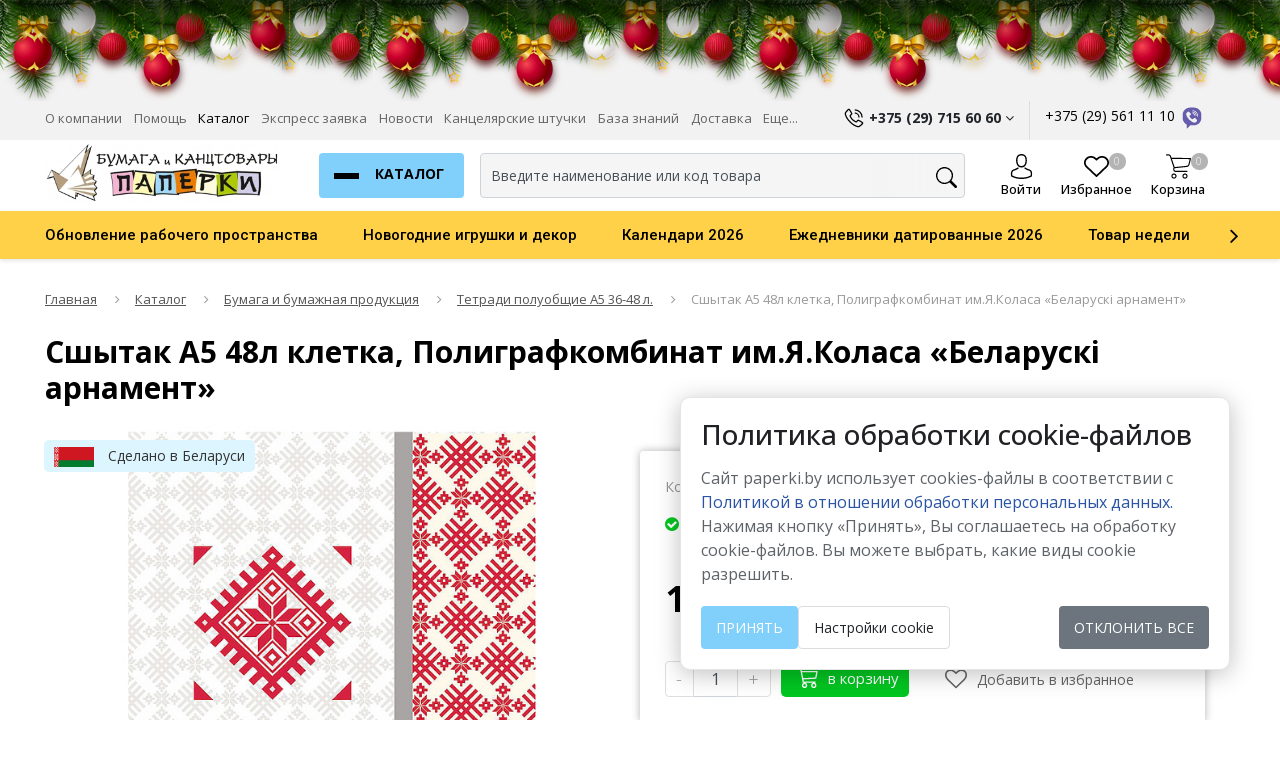

--- FILE ---
content_type: text/html; charset=utf-8
request_url: https://paperki.by/catalog/bumaga-i-bumazhnaja-produkcija/tetradi-poluobschie-a5-36-48-l/88967-sshytak-a5-48l
body_size: 69828
content:
<!DOCTYPE html>
<html class="no-js wow-animation" xmlns="http://www.w3.org/1999/xhtml" xml:lang="ru-ru" lang="ru-ru" >
<head>
    <meta name="google-site-verification" content="Wu-E79DBzaH-3lA7feJX6G7fuxAVwgNBTATFeU5QIpc" />
  <meta name="facebook-domain-verification" content="i0nucqxaidn0k4l0ernx29ipjd5klv" />
<!-- Meta Pixel Code -->
<script>
 !function(f,b,e,v,n,t,s)
 {if(f.fbq)return;n=f.fbq=function(){n.callMethod?
 n.callMethod.apply(n,arguments):n.queue.push(arguments)};
 if(!f._fbq)f._fbq=n;n.push=n;n.loaded=!0;n.version='2.0';
 n.queue=[];t=b.createElement(e);t.async=!0;
 t.src=v;s=b.getElementsByTagName(e)[0];
 s.parentNode.insertBefore(t,s)}(window, document,'script',
 'https://connect.facebook.net/en_US/fbevents.js');
 fbq('init', '593803955690882');
 fbq('track', 'PageView');
</script>
<noscript><img height="1" width="1" style="display:none"
 src="https://www.facebook.com/tr?id=593803955690882&ev=PageView&noscript=1"
/></noscript>
<!-- End Meta Pixel Code -->

  <!-- Google tag (gtag.js) -->

<script async src="https://www.googletagmanager.com/gtag/js?id=G-2B403Y6CSB"></script>

<script>

  window.dataLayer = window.dataLayer || [];

  function gtag(){dataLayer.push(arguments);}

  gtag('js', new Date());

  gtag('config', 'G-2B403Y6CSB');

</script>

<!-- Global site tag (gtag.js) - Google Analytics -->
<script async src="https://www.googletagmanager.com/gtag/js?id=UA-111441354-1"></script>
<script>
  window.dataLayer = window.dataLayer || [];
  function gtag(){dataLayer.push(arguments);}
  gtag('js', new Date());
  gtag('config', 'UA-111441354-1');
</script> 
 

<meta name="yandex-verification" content="20fc0cadaec9f3a7" />
<meta name="viewport" content="width=device-width, height=device-height, initial-scale=1.0">
<meta name="HandheldFriendly" content="True" />

    <!--[if lt IE 9]>
        <link rel="stylesheet" href="/templates/urbis/libs/reject/reject.css" media="all" />
        <script type="text/javascript" src="/templates/urbis/libs/reject/reject.min.js"></script>
    <![endif]-->
    <meta charset="UTF-8" />
    <meta http-equiv="X-UA-Compatible"      content="IE=edge,chrome=1">
    <meta name="viewport"                   content="width=device-width, initial-scale=1">
    <meta name="robots"                     content="index,follow">
    <meta name="googlebot"                  content="index,follow">
    <meta name="google"                     content="nositelinkssearchbox">
    <meta name="subject"                    content="Паперки - бумага и канцтовары с доставкой">
    <meta name="classification"             content="business">
    <meta name="url"                        content="https://paperki.by/">
    <meta name="theme-color"                content="#ffffff">
<link rel="preconnect" href="https://fonts.googleapis.com">
<link rel="preconnect" href="https://fonts.gstatic.com" crossorigin>	
<link href="https://fonts.googleapis.com/css2?family=Open+Sans:wght@300;400;500;600;700&family=Raleway:wght@300;400;500;600;700&family=Roboto:wght@100;300;400;500;700;900&display=swap" rel="stylesheet"> 

<style>:root{--blue:#007bff;--indigo:#6610f2;--purple:#6f42c1;--pink:#e83e8c;--red:#dc3545;--orange:#fd7e14;--yellow:#ffc107;--green:#28a745;--teal:#20c997;--cyan:#17a2b8;--white:#fff;--gray:#6c757d;--gray-dark:#343a40;--primary:#007bff;--secondary:#6c757d;--success:#28a745;--info:#17a2b8;--warning:#ffc107;--danger:#dc3545;--light:#f8f9fa;--dark:#343a40;--breakpoint-xs:0;--breakpoint-sm:576px;--breakpoint-md:768px;--breakpoint-lg:992px;--breakpoint-xl:1200px;--font-family-sans-serif:-apple-system,BlinkMacSystemFont,"Segoe UI",Roboto,"Helvetica Neue",Arial,"Noto Sans",sans-serif,"Apple Color Emoji","Segoe UI Emoji","Segoe UI Symbol","Noto Color Emoji";--font-family-monospace:SFMono-Regular,Menlo,Monaco,Consolas,"Liberation Mono","Courier New",monospace}*,::after,::before{box-sizing:border-box}html{font-family:sans-serif;line-height:1.15;-webkit-text-size-adjust:100%;-webkit-tap-highlight-color:transparent}article,aside,figcaption,figure,footer,header,hgroup,main,nav,section{display:block}body{margin:0;font-family:-apple-system,BlinkMacSystemFont,"Segoe UI",Roboto,"Helvetica Neue",Arial,"Noto Sans",sans-serif,"Apple Color Emoji","Segoe UI Emoji","Segoe UI Symbol","Noto Color Emoji";font-size:1rem;font-weight:400;line-height:1.5;color:#212529;text-align:left;background-color:#fff}[tabindex="-1"]:focus{outline:0!important}hr{box-sizing:content-box;height:0;overflow:visible}h1,h2,h3,h4,h5,h6{margin-top:0;margin-bottom:.5rem}p{margin-top:0;margin-bottom:1rem}abbr[data-original-title],abbr[title]{text-decoration:underline;-webkit-text-decoration:underline dotted;text-decoration:underline dotted;cursor:help;border-bottom:0;text-decoration-skip-ink:none}address{margin-bottom:1rem;font-style:normal;line-height:inherit}dl,ol,ul{margin-top:0;margin-bottom:1rem}ol ol,ol ul,ul ol,ul ul{margin-bottom:0}dt{font-weight:700}dd{margin-bottom:.5rem;margin-left:0}blockquote{margin:0 0 1rem}b,strong{font-weight:bolder}small{font-size:80%}sub,sup{position:relative;font-size:75%;line-height:0;vertical-align:baseline}sub{bottom:-.25em}sup{top:-.5em}a{color:#007bff;text-decoration:none;background-color:transparent}a:hover{color:#0056b3;text-decoration:underline}a:not([href]):not([tabindex]){color:inherit;text-decoration:none}a:not([href]):not([tabindex]):focus,a:not([href]):not([tabindex]):hover{color:inherit;text-decoration:none}a:not([href]):not([tabindex]):focus{outline:0}code,kbd,pre,samp{font-family:SFMono-Regular,Menlo,Monaco,Consolas,"Liberation Mono","Courier New",monospace;font-size:1em}pre{margin-top:0;margin-bottom:1rem;overflow:auto}figure{margin:0 0 1rem}img{vertical-align:middle;border-style:none}svg{overflow:hidden;vertical-align:middle}table{border-collapse:collapse}caption{padding-top:.75rem;padding-bottom:.75rem;color:#6c757d;text-align:left;caption-side:bottom}th{text-align:inherit}label{display:inline-block;margin-bottom:.5rem}button{border-radius:0}button:focus{outline:1px dotted;outline:5px auto -webkit-focus-ring-color}button,input,optgroup,select,textarea{margin:0;font-family:inherit;font-size:inherit;line-height:inherit}button,input{overflow:visible}button,select{text-transform:none}[type=button],[type=reset],[type=submit],button{-webkit-appearance:button}[type=button]::-moz-focus-inner,[type=reset]::-moz-focus-inner,[type=submit]::-moz-focus-inner,button::-moz-focus-inner{padding:0;border-style:none}input[type=checkbox],input[type=radio]{box-sizing:border-box;padding:0}input[type=date],input[type=datetime-local],input[type=month],input[type=time]{-webkit-appearance:listbox}textarea{overflow:auto;resize:vertical}fieldset{min-width:0;padding:0;margin:0;border:0}legend{display:block;width:100%;max-width:100%;padding:0;margin-bottom:.5rem;font-size:1.5rem;line-height:inherit;color:inherit;white-space:normal}progress{vertical-align:baseline}[type=number]::-webkit-inner-spin-button,[type=number]::-webkit-outer-spin-button{height:auto}[type=search]{outline-offset:-2px;-webkit-appearance:none}[type=search]::-webkit-search-decoration{-webkit-appearance:none}::-webkit-file-upload-button{font:inherit;-webkit-appearance:button}output{display:inline-block}summary{display:list-item;cursor:pointer}template{display:none}[hidden]{display:none!important}.h1,.h2,.h3,.h4,.h5,.h6,h1,h2,h3,h4,h5,h6{margin-bottom:.5rem;font-family:inherit;font-weight:500;line-height:1.2;color:inherit}.h1,h1{font-size:2.5rem}.h2,h2{font-size:2rem}.h3,h3{font-size:1.75rem}.h4,h4{font-size:1.5rem}.h5,h5{font-size:1.25rem}.h6,h6{font-size:1rem}.lead{font-size:1.25rem;font-weight:300}.display-1{font-size:6rem;font-weight:300;line-height:1.2}.display-2{font-size:5.5rem;font-weight:300;line-height:1.2}.display-3{font-size:4.5rem;font-weight:300;line-height:1.2}.display-4{font-size:3.5rem;font-weight:300;line-height:1.2}hr{margin-top:1rem;margin-bottom:1rem;border:0;border-top:1px solid rgba(0,0,0,.1)}.small,small{font-size:80%;font-weight:400}.mark,mark{padding:.2em;background-color:#fcf8e3}.list-unstyled{padding-left:0;list-style:none}.list-inline{padding-left:0;list-style:none}.list-inline-item{display:inline-block}.list-inline-item:not(:last-child){margin-right:.5rem}.initialism{font-size:90%;text-transform:uppercase}.blockquote{margin-bottom:1rem;font-size:1.25rem}.blockquote-footer{display:block;font-size:80%;color:#6c757d}.blockquote-footer::before{content:"\2014\00A0"}.img-fluid{max-width:100%;height:auto}.img-thumbnail{padding:.25rem;background-color:#fff;border:1px solid #dee2e6;border-radius:.25rem;max-width:100%;height:auto}.figure{display:inline-block}.figure-img{margin-bottom:.5rem;line-height:1}.figure-caption{font-size:90%;color:#6c757d}code{font-size:87.5%;color:#e83e8c;word-break:break-word}a>code{color:inherit}kbd{padding:.2rem .4rem;font-size:87.5%;color:#fff;background-color:#212529;border-radius:.2rem}kbd kbd{padding:0;font-size:100%;font-weight:700}pre{display:block;font-size:87.5%;color:#212529}pre code{font-size:inherit;color:inherit;word-break:normal}.pre-scrollable{max-height:340px;overflow-y:scroll}.container{width:100%;padding-right:15px;padding-left:15px;margin-right:auto;margin-left:auto}@media (min-width:576px){.container{max-width:540px}}@media (min-width:768px){.container{max-width:720px}}@media (min-width:992px){.container{max-width:960px}}@media (min-width:1200px){.container{max-width:1140px}}.container-fluid{width:100%;padding-right:15px;padding-left:15px;margin-right:auto;margin-left:auto}.row{display:-ms-flexbox;display:flex;-ms-flex-wrap:wrap;flex-wrap:wrap;margin-right:-15px;margin-left:-15px}.no-gutters{margin-right:0;margin-left:0}.no-gutters>.col,.no-gutters>[class*=col-]{padding-right:0;padding-left:0}.col,.col-1,.col-10,.col-11,.col-12,.col-2,.col-3,.col-4,.col-5,.col-6,.col-7,.col-8,.col-9,.col-auto,.col-lg,.col-lg-1,.col-lg-10,.col-lg-11,.col-lg-12,.col-lg-2,.col-lg-3,.col-lg-4,.col-lg-5,.col-lg-6,.col-lg-7,.col-lg-8,.col-lg-9,.col-lg-auto,.col-md,.col-md-1,.col-md-10,.col-md-11,.col-md-12,.col-md-2,.col-md-3,.col-md-4,.col-md-5,.col-md-6,.col-md-7,.col-md-8,.col-md-9,.col-md-auto,.col-sm,.col-sm-1,.col-sm-10,.col-sm-11,.col-sm-12,.col-sm-2,.col-sm-3,.col-sm-4,.col-sm-5,.col-sm-6,.col-sm-7,.col-sm-8,.col-sm-9,.col-sm-auto,.col-xl,.col-xl-1,.col-xl-10,.col-xl-11,.col-xl-12,.col-xl-2,.col-xl-3,.col-xl-4,.col-xl-5,.col-xl-6,.col-xl-7,.col-xl-8,.col-xl-9,.col-xl-auto{position:relative;width:100%;padding-right:15px;padding-left:15px}.col{-ms-flex-preferred-size:0;flex-basis:0;-ms-flex-positive:1;flex-grow:1;max-width:100%}.col-auto{-ms-flex:0 0 auto;flex:0 0 auto;width:auto;max-width:100%}.col-1{-ms-flex:0 0 8.333333%;flex:0 0 8.333333%;max-width:8.333333%}.col-2{-ms-flex:0 0 16.666667%;flex:0 0 16.666667%;max-width:16.666667%}.col-3{-ms-flex:0 0 25%;flex:0 0 25%;max-width:25%}.col-4{-ms-flex:0 0 33.333333%;flex:0 0 33.333333%;max-width:33.333333%}.col-5{-ms-flex:0 0 41.666667%;flex:0 0 41.666667%;max-width:41.666667%}.col-6{-ms-flex:0 0 50%;flex:0 0 50%;max-width:50%}.col-7{-ms-flex:0 0 58.333333%;flex:0 0 58.333333%;max-width:58.333333%}.col-8{-ms-flex:0 0 66.666667%;flex:0 0 66.666667%;max-width:66.666667%}.col-9{-ms-flex:0 0 75%;flex:0 0 75%;max-width:75%}.col-10{-ms-flex:0 0 83.333333%;flex:0 0 83.333333%;max-width:83.333333%}.col-11{-ms-flex:0 0 91.666667%;flex:0 0 91.666667%;max-width:91.666667%}.col-12{-ms-flex:0 0 100%;flex:0 0 100%;max-width:100%}.order-first{-ms-flex-order:-1;order:-1}.order-last{-ms-flex-order:13;order:13}.order-0{-ms-flex-order:0;order:0}.order-1{-ms-flex-order:1;order:1}.order-2{-ms-flex-order:2;order:2}.order-3{-ms-flex-order:3;order:3}.order-4{-ms-flex-order:4;order:4}.order-5{-ms-flex-order:5;order:5}.order-6{-ms-flex-order:6;order:6}.order-7{-ms-flex-order:7;order:7}.order-8{-ms-flex-order:8;order:8}.order-9{-ms-flex-order:9;order:9}.order-10{-ms-flex-order:10;order:10}.order-11{-ms-flex-order:11;order:11}.order-12{-ms-flex-order:12;order:12}.offset-1{margin-left:8.333333%}.offset-2{margin-left:16.666667%}.offset-3{margin-left:25%}.offset-4{margin-left:33.333333%}.offset-5{margin-left:41.666667%}.offset-6{margin-left:50%}.offset-7{margin-left:58.333333%}.offset-8{margin-left:66.666667%}.offset-9{margin-left:75%}.offset-10{margin-left:83.333333%}.offset-11{margin-left:91.666667%}@media (min-width:576px){.col-sm{-ms-flex-preferred-size:0;flex-basis:0;-ms-flex-positive:1;flex-grow:1;max-width:100%}.col-sm-auto{-ms-flex:0 0 auto;flex:0 0 auto;width:auto;max-width:100%}.col-sm-1{-ms-flex:0 0 8.333333%;flex:0 0 8.333333%;max-width:8.333333%}.col-sm-2{-ms-flex:0 0 16.666667%;flex:0 0 16.666667%;max-width:16.666667%}.col-sm-3{-ms-flex:0 0 25%;flex:0 0 25%;max-width:25%}.col-sm-4{-ms-flex:0 0 33.333333%;flex:0 0 33.333333%;max-width:33.333333%}.col-sm-5{-ms-flex:0 0 41.666667%;flex:0 0 41.666667%;max-width:41.666667%}.col-sm-6{-ms-flex:0 0 50%;flex:0 0 50%;max-width:50%}.col-sm-7{-ms-flex:0 0 58.333333%;flex:0 0 58.333333%;max-width:58.333333%}.col-sm-8{-ms-flex:0 0 66.666667%;flex:0 0 66.666667%;max-width:66.666667%}.col-sm-9{-ms-flex:0 0 75%;flex:0 0 75%;max-width:75%}.col-sm-10{-ms-flex:0 0 83.333333%;flex:0 0 83.333333%;max-width:83.333333%}.col-sm-11{-ms-flex:0 0 91.666667%;flex:0 0 91.666667%;max-width:91.666667%}.col-sm-12{-ms-flex:0 0 100%;flex:0 0 100%;max-width:100%}.order-sm-first{-ms-flex-order:-1;order:-1}.order-sm-last{-ms-flex-order:13;order:13}.order-sm-0{-ms-flex-order:0;order:0}.order-sm-1{-ms-flex-order:1;order:1}.order-sm-2{-ms-flex-order:2;order:2}.order-sm-3{-ms-flex-order:3;order:3}.order-sm-4{-ms-flex-order:4;order:4}.order-sm-5{-ms-flex-order:5;order:5}.order-sm-6{-ms-flex-order:6;order:6}.order-sm-7{-ms-flex-order:7;order:7}.order-sm-8{-ms-flex-order:8;order:8}.order-sm-9{-ms-flex-order:9;order:9}.order-sm-10{-ms-flex-order:10;order:10}.order-sm-11{-ms-flex-order:11;order:11}.order-sm-12{-ms-flex-order:12;order:12}.offset-sm-0{margin-left:0}.offset-sm-1{margin-left:8.333333%}.offset-sm-2{margin-left:16.666667%}.offset-sm-3{margin-left:25%}.offset-sm-4{margin-left:33.333333%}.offset-sm-5{margin-left:41.666667%}.offset-sm-6{margin-left:50%}.offset-sm-7{margin-left:58.333333%}.offset-sm-8{margin-left:66.666667%}.offset-sm-9{margin-left:75%}.offset-sm-10{margin-left:83.333333%}.offset-sm-11{margin-left:91.666667%}}@media (min-width:768px){.col-md{-ms-flex-preferred-size:0;flex-basis:0;-ms-flex-positive:1;flex-grow:1;max-width:100%}.col-md-auto{-ms-flex:0 0 auto;flex:0 0 auto;width:auto;max-width:100%}.col-md-1{-ms-flex:0 0 8.333333%;flex:0 0 8.333333%;max-width:8.333333%}.col-md-2{-ms-flex:0 0 16.666667%;flex:0 0 16.666667%;max-width:16.666667%}.col-md-3{-ms-flex:0 0 25%;flex:0 0 25%;max-width:25%}.col-md-4{-ms-flex:0 0 33.333333%;flex:0 0 33.333333%;max-width:33.333333%}.col-md-5{-ms-flex:0 0 41.666667%;flex:0 0 41.666667%;max-width:41.666667%}.col-md-6{-ms-flex:0 0 50%;flex:0 0 50%;max-width:50%}.col-md-7{-ms-flex:0 0 58.333333%;flex:0 0 58.333333%;max-width:58.333333%}.col-md-8{-ms-flex:0 0 66.666667%;flex:0 0 66.666667%;max-width:66.666667%}.col-md-9{-ms-flex:0 0 75%;flex:0 0 75%;max-width:75%}.col-md-10{-ms-flex:0 0 83.333333%;flex:0 0 83.333333%;max-width:83.333333%}.col-md-11{-ms-flex:0 0 91.666667%;flex:0 0 91.666667%;max-width:91.666667%}.col-md-12{-ms-flex:0 0 100%;flex:0 0 100%;max-width:100%}.order-md-first{-ms-flex-order:-1;order:-1}.order-md-last{-ms-flex-order:13;order:13}.order-md-0{-ms-flex-order:0;order:0}.order-md-1{-ms-flex-order:1;order:1}.order-md-2{-ms-flex-order:2;order:2}.order-md-3{-ms-flex-order:3;order:3}.order-md-4{-ms-flex-order:4;order:4}.order-md-5{-ms-flex-order:5;order:5}.order-md-6{-ms-flex-order:6;order:6}.order-md-7{-ms-flex-order:7;order:7}.order-md-8{-ms-flex-order:8;order:8}.order-md-9{-ms-flex-order:9;order:9}.order-md-10{-ms-flex-order:10;order:10}.order-md-11{-ms-flex-order:11;order:11}.order-md-12{-ms-flex-order:12;order:12}.offset-md-0{margin-left:0}.offset-md-1{margin-left:8.333333%}.offset-md-2{margin-left:16.666667%}.offset-md-3{margin-left:25%}.offset-md-4{margin-left:33.333333%}.offset-md-5{margin-left:41.666667%}.offset-md-6{margin-left:50%}.offset-md-7{margin-left:58.333333%}.offset-md-8{margin-left:66.666667%}.offset-md-9{margin-left:75%}.offset-md-10{margin-left:83.333333%}.offset-md-11{margin-left:91.666667%}}@media (min-width:992px){.col-lg{-ms-flex-preferred-size:0;flex-basis:0;-ms-flex-positive:1;flex-grow:1;max-width:100%}.col-lg-auto{-ms-flex:0 0 auto;flex:0 0 auto;width:auto;max-width:100%}.col-lg-1{-ms-flex:0 0 8.333333%;flex:0 0 8.333333%;max-width:8.333333%}.col-lg-2{-ms-flex:0 0 16.666667%;flex:0 0 16.666667%;max-width:16.666667%}.col-lg-3{-ms-flex:0 0 25%;flex:0 0 25%;max-width:25%}.col-lg-4{-ms-flex:0 0 33.333333%;flex:0 0 33.333333%;max-width:33.333333%}.col-lg-5{-ms-flex:0 0 41.666667%;flex:0 0 41.666667%;max-width:41.666667%}.col-lg-6{-ms-flex:0 0 50%;flex:0 0 50%;max-width:50%}.col-lg-7{-ms-flex:0 0 58.333333%;flex:0 0 58.333333%;max-width:58.333333%}.col-lg-8{-ms-flex:0 0 66.666667%;flex:0 0 66.666667%;max-width:66.666667%}.col-lg-9{-ms-flex:0 0 75%;flex:0 0 75%;max-width:75%}.col-lg-10{-ms-flex:0 0 83.333333%;flex:0 0 83.333333%;max-width:83.333333%}.col-lg-11{-ms-flex:0 0 91.666667%;flex:0 0 91.666667%;max-width:91.666667%}.col-lg-12{-ms-flex:0 0 100%;flex:0 0 100%;max-width:100%}.order-lg-first{-ms-flex-order:-1;order:-1}.order-lg-last{-ms-flex-order:13;order:13}.order-lg-0{-ms-flex-order:0;order:0}.order-lg-1{-ms-flex-order:1;order:1}.order-lg-2{-ms-flex-order:2;order:2}.order-lg-3{-ms-flex-order:3;order:3}.order-lg-4{-ms-flex-order:4;order:4}.order-lg-5{-ms-flex-order:5;order:5}.order-lg-6{-ms-flex-order:6;order:6}.order-lg-7{-ms-flex-order:7;order:7}.order-lg-8{-ms-flex-order:8;order:8}.order-lg-9{-ms-flex-order:9;order:9}.order-lg-10{-ms-flex-order:10;order:10}.order-lg-11{-ms-flex-order:11;order:11}.order-lg-12{-ms-flex-order:12;order:12}.offset-lg-0{margin-left:0}.offset-lg-1{margin-left:8.333333%}.offset-lg-2{margin-left:16.666667%}.offset-lg-3{margin-left:25%}.offset-lg-4{margin-left:33.333333%}.offset-lg-5{margin-left:41.666667%}.offset-lg-6{margin-left:50%}.offset-lg-7{margin-left:58.333333%}.offset-lg-8{margin-left:66.666667%}.offset-lg-9{margin-left:75%}.offset-lg-10{margin-left:83.333333%}.offset-lg-11{margin-left:91.666667%}}@media (min-width:1200px){.col-xl{-ms-flex-preferred-size:0;flex-basis:0;-ms-flex-positive:1;flex-grow:1;max-width:100%}.col-xl-auto{-ms-flex:0 0 auto;flex:0 0 auto;width:auto;max-width:100%}.col-xl-1{-ms-flex:0 0 8.333333%;flex:0 0 8.333333%;max-width:8.333333%}.col-xl-2{-ms-flex:0 0 16.666667%;flex:0 0 16.666667%;max-width:16.666667%}.col-xl-3{-ms-flex:0 0 25%;flex:0 0 25%;max-width:25%}.col-xl-4{-ms-flex:0 0 33.333333%;flex:0 0 33.333333%;max-width:33.333333%}.col-xl-5{-ms-flex:0 0 41.666667%;flex:0 0 41.666667%;max-width:41.666667%}.col-xl-6{-ms-flex:0 0 50%;flex:0 0 50%;max-width:50%}.col-xl-7{-ms-flex:0 0 58.333333%;flex:0 0 58.333333%;max-width:58.333333%}.col-xl-8{-ms-flex:0 0 66.666667%;flex:0 0 66.666667%;max-width:66.666667%}.col-xl-9{-ms-flex:0 0 75%;flex:0 0 75%;max-width:75%}.col-xl-10{-ms-flex:0 0 83.333333%;flex:0 0 83.333333%;max-width:83.333333%}.col-xl-11{-ms-flex:0 0 91.666667%;flex:0 0 91.666667%;max-width:91.666667%}.col-xl-12{-ms-flex:0 0 100%;flex:0 0 100%;max-width:100%}.order-xl-first{-ms-flex-order:-1;order:-1}.order-xl-last{-ms-flex-order:13;order:13}.order-xl-0{-ms-flex-order:0;order:0}.order-xl-1{-ms-flex-order:1;order:1}.order-xl-2{-ms-flex-order:2;order:2}.order-xl-3{-ms-flex-order:3;order:3}.order-xl-4{-ms-flex-order:4;order:4}.order-xl-5{-ms-flex-order:5;order:5}.order-xl-6{-ms-flex-order:6;order:6}.order-xl-7{-ms-flex-order:7;order:7}.order-xl-8{-ms-flex-order:8;order:8}.order-xl-9{-ms-flex-order:9;order:9}.order-xl-10{-ms-flex-order:10;order:10}.order-xl-11{-ms-flex-order:11;order:11}.order-xl-12{-ms-flex-order:12;order:12}.offset-xl-0{margin-left:0}.offset-xl-1{margin-left:8.333333%}.offset-xl-2{margin-left:16.666667%}.offset-xl-3{margin-left:25%}.offset-xl-4{margin-left:33.333333%}.offset-xl-5{margin-left:41.666667%}.offset-xl-6{margin-left:50%}.offset-xl-7{margin-left:58.333333%}.offset-xl-8{margin-left:66.666667%}.offset-xl-9{margin-left:75%}.offset-xl-10{margin-left:83.333333%}.offset-xl-11{margin-left:91.666667%}}.table{width:100%;margin-bottom:1rem;background-color:transparent}.table td,.table th{padding:.75rem;vertical-align:top;border-top:1px solid #dee2e6}.table thead th{vertical-align:bottom;border-bottom:2px solid #dee2e6}.table tbody+tbody{border-top:2px solid #dee2e6}.table .table{background-color:#fff}.table-sm td,.table-sm th{padding:.3rem}.table-bordered{border:1px solid #dee2e6}.table-bordered td,.table-bordered th{border:1px solid #dee2e6}.table-bordered thead td,.table-bordered thead th{border-bottom-width:2px}.table-borderless tbody+tbody,.table-borderless td,.table-borderless th,.table-borderless thead th{border:0}.table-striped tbody tr:nth-of-type(odd){background-color:rgba(0,0,0,.05)}.table-hover tbody tr:hover{background-color:rgba(0,0,0,.075)}.table-primary,.table-primary>td,.table-primary>th{background-color:#b8daff}.table-primary tbody+tbody,.table-primary td,.table-primary th,.table-primary thead th{border-color:#7abaff}.table-hover .table-primary:hover{background-color:#9fcdff}.table-hover .table-primary:hover>td,.table-hover .table-primary:hover>th{background-color:#9fcdff}.table-secondary,.table-secondary>td,.table-secondary>th{background-color:#d6d8db}.table-secondary tbody+tbody,.table-secondary td,.table-secondary th,.table-secondary thead th{border-color:#b3b7bb}.table-hover .table-secondary:hover{background-color:#c8cbcf}.table-hover .table-secondary:hover>td,.table-hover .table-secondary:hover>th{background-color:#c8cbcf}.table-success,.table-success>td,.table-success>th{background-color:#c3e6cb}.table-success tbody+tbody,.table-success td,.table-success th,.table-success thead th{border-color:#8fd19e}.table-hover .table-success:hover{background-color:#b1dfbb}.table-hover .table-success:hover>td,.table-hover .table-success:hover>th{background-color:#b1dfbb}.table-info,.table-info>td,.table-info>th{background-color:#bee5eb}.table-info tbody+tbody,.table-info td,.table-info th,.table-info thead th{border-color:#86cfda}.table-hover .table-info:hover{background-color:#abdde5}.table-hover .table-info:hover>td,.table-hover .table-info:hover>th{background-color:#abdde5}.table-warning,.table-warning>td,.table-warning>th{background-color:#ffeeba}.table-warning tbody+tbody,.table-warning td,.table-warning th,.table-warning thead th{border-color:#ffdf7e}.table-hover .table-warning:hover{background-color:#ffe8a1}.table-hover .table-warning:hover>td,.table-hover .table-warning:hover>th{background-color:#ffe8a1}.table-danger,.table-danger>td,.table-danger>th{background-color:#f5c6cb}.table-danger tbody+tbody,.table-danger td,.table-danger th,.table-danger thead th{border-color:#ed969e}.table-hover .table-danger:hover{background-color:#f1b0b7}.table-hover .table-danger:hover>td,.table-hover .table-danger:hover>th{background-color:#f1b0b7}.table-light,.table-light>td,.table-light>th{background-color:#fdfdfe}.table-light tbody+tbody,.table-light td,.table-light th,.table-light thead th{border-color:#fbfcfc}.table-hover .table-light:hover{background-color:#ececf6}.table-hover .table-light:hover>td,.table-hover .table-light:hover>th{background-color:#ececf6}.table-dark,.table-dark>td,.table-dark>th{background-color:#c6c8ca}.table-dark tbody+tbody,.table-dark td,.table-dark th,.table-dark thead th{border-color:#95999c}.table-hover .table-dark:hover{background-color:#b9bbbe}.table-hover .table-dark:hover>td,.table-hover .table-dark:hover>th{background-color:#b9bbbe}.table-active,.table-active>td,.table-active>th{background-color:rgba(0,0,0,.075)}.table-hover .table-active:hover{background-color:rgba(0,0,0,.075)}.table-hover .table-active:hover>td,.table-hover .table-active:hover>th{background-color:rgba(0,0,0,.075)}.table .thead-dark th{color:#fff;background-color:#212529;border-color:#32383e}.table .thead-light th{color:#495057;background-color:#e9ecef;border-color:#dee2e6}.table-dark{color:#fff;background-color:#212529}.table-dark td,.table-dark th,.table-dark thead th{border-color:#32383e}.table-dark.table-bordered{border:0}.table-dark.table-striped tbody tr:nth-of-type(odd){background-color:rgba(255,255,255,.05)}.table-dark.table-hover tbody tr:hover{background-color:rgba(255,255,255,.075)}@media (max-width:575.98px){.table-responsive-sm{display:block;width:100%;overflow-x:auto;-webkit-overflow-scrolling:touch;-ms-overflow-style:-ms-autohiding-scrollbar}.table-responsive-sm>.table-bordered{border:0}}@media (max-width:767.98px){.table-responsive-md{display:block;width:100%;overflow-x:auto;-webkit-overflow-scrolling:touch;-ms-overflow-style:-ms-autohiding-scrollbar}.table-responsive-md>.table-bordered{border:0}}@media (max-width:991.98px){.table-responsive-lg{display:block;width:100%;overflow-x:auto;-webkit-overflow-scrolling:touch;-ms-overflow-style:-ms-autohiding-scrollbar}.table-responsive-lg>.table-bordered{border:0}}@media (max-width:1199.98px){.table-responsive-xl{display:block;width:100%;overflow-x:auto;-webkit-overflow-scrolling:touch;-ms-overflow-style:-ms-autohiding-scrollbar}.table-responsive-xl>.table-bordered{border:0}}.table-responsive{display:block;width:100%;overflow-x:auto;-webkit-overflow-scrolling:touch;-ms-overflow-style:-ms-autohiding-scrollbar}.table-responsive>.table-bordered{border:0}.form-control{display:block;width:100%;height:calc(2.25rem + 2px);padding:.375rem .75rem;font-size:1rem;font-weight:400;line-height:1.5;color:#495057;background-color:#fff;background-clip:padding-box;border:1px solid #ced4da;border-radius:.25rem;transition:border-color .15s ease-in-out,box-shadow .15s ease-in-out}@media screen and (prefers-reduced-motion:reduce){.form-control{transition:none}}.form-control::-ms-expand{background-color:transparent;border:0}.form-control:focus{color:#495057;background-color:#fff;border-color:#80bdff;outline:0;box-shadow:0 0 0 .2rem rgba(0,123,255,.25)}.form-control::-webkit-input-placeholder{color:#6c757d;opacity:1}.form-control::-moz-placeholder{color:#6c757d;opacity:1}.form-control:-ms-input-placeholder{color:#6c757d;opacity:1}.form-control::-ms-input-placeholder{color:#6c757d;opacity:1}.form-control::placeholder{color:#6c757d;opacity:1}.form-control:disabled,.form-control[readonly]{background-color:#e9ecef;opacity:1}select.form-control:focus::-ms-value{color:#495057;background-color:#fff}.form-control-file,.form-control-range{display:block;width:100%}.col-form-label{padding-top:calc(.375rem + 1px);padding-bottom:calc(.375rem + 1px);margin-bottom:0;font-size:inherit;line-height:1.5}.col-form-label-lg{padding-top:calc(.5rem + 1px);padding-bottom:calc(.5rem + 1px);font-size:1.25rem;line-height:1.5}.col-form-label-sm{padding-top:calc(.25rem + 1px);padding-bottom:calc(.25rem + 1px);font-size:.875rem;line-height:1.5}.form-control-plaintext{display:block;width:100%;padding-top:.375rem;padding-bottom:.375rem;margin-bottom:0;line-height:1.5;color:#212529;background-color:transparent;border:solid transparent;border-width:1px 0}.form-control-plaintext.form-control-lg,.form-control-plaintext.form-control-sm{padding-right:0;padding-left:0}.form-control-sm{height:calc(1.8125rem + 2px);padding:.25rem .5rem;font-size:.875rem;line-height:1.5;border-radius:.2rem}.form-control-lg{height:calc(2.875rem + 2px);padding:.5rem 1rem;font-size:1.25rem;line-height:1.5;border-radius:.3rem}select.form-control[multiple],select.form-control[size]{height:auto}textarea.form-control{height:auto}.form-group{margin-bottom:1rem}.form-text{display:block;margin-top:.25rem}.form-row{display:-ms-flexbox;display:flex;-ms-flex-wrap:wrap;flex-wrap:wrap;margin-right:-5px;margin-left:-5px}.form-row>.col,.form-row>[class*=col-]{padding-right:5px;padding-left:5px}.form-check{position:relative;display:block;padding-left:1.25rem}.form-check-input{position:absolute;margin-top:.3rem;margin-left:-1.25rem}.form-check-input:disabled~.form-check-label{color:#6c757d}.form-check-label{margin-bottom:0}.form-check-inline{display:-ms-inline-flexbox;display:inline-flex;-ms-flex-align:center;align-items:center;padding-left:0;margin-right:.75rem}.form-check-inline .form-check-input{position:static;margin-top:0;margin-right:.3125rem;margin-left:0}.valid-feedback{display:none;width:100%;margin-top:.25rem;font-size:80%;color:#28a745}.valid-tooltip{position:absolute;top:100%;z-index:5;display:none;max-width:100%;padding:.25rem .5rem;margin-top:.1rem;font-size:.875rem;line-height:1.5;color:#fff;background-color:rgba(40,167,69,.9);border-radius:.25rem}.form-control.is-valid,.was-validated .form-control:valid{border-color:#28a745;padding-right:2.25rem;background-repeat:no-repeat;background-position:center right calc(2.25rem / 4);background-size:calc(2.25rem / 2) calc(2.25rem / 2);background-image:url("data:image/svg+xml,%3csvg xmlns='http://www.w3.org/2000/svg' viewBox='0 0 8 8'%3e%3cpath fill='%2328a745' d='M2.3 6.73L.6 4.53c-.4-1.04.46-1.4 1.1-.8l1.1 1.4 3.4-3.8c.6-.63 1.6-.27 1.2.7l-4 4.6c-.43.5-.8.4-1.1.1z'/%3e%3c/svg%3e")}.form-control.is-valid:focus,.was-validated .form-control:valid:focus{border-color:#28a745;box-shadow:0 0 0 .2rem rgba(40,167,69,.25)}.form-control.is-valid~.valid-feedback,.form-control.is-valid~.valid-tooltip,.was-validated .form-control:valid~.valid-feedback,.was-validated .form-control:valid~.valid-tooltip{display:block}.was-validated textarea.form-control:valid,textarea.form-control.is-valid{padding-right:2.25rem;background-position:top calc(2.25rem / 4) right calc(2.25rem / 4)}.custom-select.is-valid,.was-validated .custom-select:valid{border-color:#28a745;padding-right:3.4375rem;background:url("data:image/svg+xml,%3csvg xmlns='http://www.w3.org/2000/svg' viewBox='0 0 4 5'%3e%3cpath fill='%23343a40' d='M2 0L0 2h4zm0 5L0 3h4z'/%3e%3c/svg%3e") no-repeat right .75rem center/8px 10px,url("data:image/svg+xml,%3csvg xmlns='http://www.w3.org/2000/svg' viewBox='0 0 8 8'%3e%3cpath fill='%2328a745' d='M2.3 6.73L.6 4.53c-.4-1.04.46-1.4 1.1-.8l1.1 1.4 3.4-3.8c.6-.63 1.6-.27 1.2.7l-4 4.6c-.43.5-.8.4-1.1.1z'/%3e%3c/svg%3e") no-repeat center right 1.75rem/1.125rem 1.125rem}.custom-select.is-valid:focus,.was-validated .custom-select:valid:focus{border-color:#28a745;box-shadow:0 0 0 .2rem rgba(40,167,69,.25)}.custom-select.is-valid~.valid-feedback,.custom-select.is-valid~.valid-tooltip,.was-validated .custom-select:valid~.valid-feedback,.was-validated .custom-select:valid~.valid-tooltip{display:block}.form-control-file.is-valid~.valid-feedback,.form-control-file.is-valid~.valid-tooltip,.was-validated .form-control-file:valid~.valid-feedback,.was-validated .form-control-file:valid~.valid-tooltip{display:block}.form-check-input.is-valid~.form-check-label,.was-validated .form-check-input:valid~.form-check-label{color:#28a745}.form-check-input.is-valid~.valid-feedback,.form-check-input.is-valid~.valid-tooltip,.was-validated .form-check-input:valid~.valid-feedback,.was-validated .form-check-input:valid~.valid-tooltip{display:block}.custom-control-input.is-valid~.custom-control-label,.was-validated .custom-control-input:valid~.custom-control-label{color:#28a745}.custom-control-input.is-valid~.custom-control-label::before,.was-validated .custom-control-input:valid~.custom-control-label::before{border-color:#28a745}.custom-control-input.is-valid~.valid-feedback,.custom-control-input.is-valid~.valid-tooltip,.was-validated .custom-control-input:valid~.valid-feedback,.was-validated .custom-control-input:valid~.valid-tooltip{display:block}.custom-control-input.is-valid:checked~.custom-control-label::before,.was-validated .custom-control-input:valid:checked~.custom-control-label::before{border-color:#34ce57;background-color:#34ce57}.custom-control-input.is-valid:focus~.custom-control-label::before,.was-validated .custom-control-input:valid:focus~.custom-control-label::before{box-shadow:0 0 0 .2rem rgba(40,167,69,.25)}.custom-control-input.is-valid:focus:not(:checked)~.custom-control-label::before,.was-validated .custom-control-input:valid:focus:not(:checked)~.custom-control-label::before{border-color:#28a745}.custom-file-input.is-valid~.custom-file-label,.was-validated .custom-file-input:valid~.custom-file-label{border-color:#28a745}.custom-file-input.is-valid~.valid-feedback,.custom-file-input.is-valid~.valid-tooltip,.was-validated .custom-file-input:valid~.valid-feedback,.was-validated .custom-file-input:valid~.valid-tooltip{display:block}.custom-file-input.is-valid:focus~.custom-file-label,.was-validated .custom-file-input:valid:focus~.custom-file-label{border-color:#28a745;box-shadow:0 0 0 .2rem rgba(40,167,69,.25)}.invalid-feedback{display:none;width:100%;margin-top:.25rem;font-size:80%;color:#dc3545}.invalid-tooltip{position:absolute;top:100%;z-index:5;display:none;max-width:100%;padding:.25rem .5rem;margin-top:.1rem;font-size:.875rem;line-height:1.5;color:#fff;background-color:rgba(220,53,69,.9);border-radius:.25rem}.form-control.is-invalid,.was-validated .form-control:invalid{border-color:#dc3545;padding-right:2.25rem;background-repeat:no-repeat;background-position:center right calc(2.25rem / 4);background-size:calc(2.25rem / 2) calc(2.25rem / 2);background-image:url("data:image/svg+xml,%3csvg xmlns='http://www.w3.org/2000/svg' fill='%23dc3545' viewBox='-2 -2 7 7'%3e%3cpath stroke='%23d9534f' d='M0 0l3 3m0-3L0 3'/%3e%3ccircle r='.5'/%3e%3ccircle cx='3' r='.5'/%3e%3ccircle cy='3' r='.5'/%3e%3ccircle cx='3' cy='3' r='.5'/%3e%3c/svg%3E")}.form-control.is-invalid:focus,.was-validated .form-control:invalid:focus{border-color:#dc3545;box-shadow:0 0 0 .2rem rgba(220,53,69,.25)}.form-control.is-invalid~.invalid-feedback,.form-control.is-invalid~.invalid-tooltip,.was-validated .form-control:invalid~.invalid-feedback,.was-validated .form-control:invalid~.invalid-tooltip{display:block}.was-validated textarea.form-control:invalid,textarea.form-control.is-invalid{padding-right:2.25rem;background-position:top calc(2.25rem / 4) right calc(2.25rem / 4)}.custom-select.is-invalid,.was-validated .custom-select:invalid{border-color:#dc3545;padding-right:3.4375rem;background:url("data:image/svg+xml,%3csvg xmlns='http://www.w3.org/2000/svg' viewBox='0 0 4 5'%3e%3cpath fill='%23343a40' d='M2 0L0 2h4zm0 5L0 3h4z'/%3e%3c/svg%3e") no-repeat right .75rem center/8px 10px,url("data:image/svg+xml,%3csvg xmlns='http://www.w3.org/2000/svg' fill='%23dc3545' viewBox='-2 -2 7 7'%3e%3cpath stroke='%23d9534f' d='M0 0l3 3m0-3L0 3'/%3e%3ccircle r='.5'/%3e%3ccircle cx='3' r='.5'/%3e%3ccircle cy='3' r='.5'/%3e%3ccircle cx='3' cy='3' r='.5'/%3e%3c/svg%3E") no-repeat center right 1.75rem/1.125rem 1.125rem}.custom-select.is-invalid:focus,.was-validated .custom-select:invalid:focus{border-color:#dc3545;box-shadow:0 0 0 .2rem rgba(220,53,69,.25)}.custom-select.is-invalid~.invalid-feedback,.custom-select.is-invalid~.invalid-tooltip,.was-validated .custom-select:invalid~.invalid-feedback,.was-validated .custom-select:invalid~.invalid-tooltip{display:block}.form-control-file.is-invalid~.invalid-feedback,.form-control-file.is-invalid~.invalid-tooltip,.was-validated .form-control-file:invalid~.invalid-feedback,.was-validated .form-control-file:invalid~.invalid-tooltip{display:block}.form-check-input.is-invalid~.form-check-label,.was-validated .form-check-input:invalid~.form-check-label{color:#dc3545}.form-check-input.is-invalid~.invalid-feedback,.form-check-input.is-invalid~.invalid-tooltip,.was-validated .form-check-input:invalid~.invalid-feedback,.was-validated .form-check-input:invalid~.invalid-tooltip{display:block}.custom-control-input.is-invalid~.custom-control-label,.was-validated .custom-control-input:invalid~.custom-control-label{color:#dc3545}.custom-control-input.is-invalid~.custom-control-label::before,.was-validated .custom-control-input:invalid~.custom-control-label::before{border-color:#dc3545}.custom-control-input.is-invalid~.invalid-feedback,.custom-control-input.is-invalid~.invalid-tooltip,.was-validated .custom-control-input:invalid~.invalid-feedback,.was-validated .custom-control-input:invalid~.invalid-tooltip{display:block}.custom-control-input.is-invalid:checked~.custom-control-label::before,.was-validated .custom-control-input:invalid:checked~.custom-control-label::before{border-color:#e4606d;background-color:#e4606d}.custom-control-input.is-invalid:focus~.custom-control-label::before,.was-validated .custom-control-input:invalid:focus~.custom-control-label::before{box-shadow:0 0 0 .2rem rgba(220,53,69,.25)}.custom-control-input.is-invalid:focus:not(:checked)~.custom-control-label::before,.was-validated .custom-control-input:invalid:focus:not(:checked)~.custom-control-label::before{border-color:#dc3545}.custom-file-input.is-invalid~.custom-file-label,.was-validated .custom-file-input:invalid~.custom-file-label{border-color:#dc3545}.custom-file-input.is-invalid~.invalid-feedback,.custom-file-input.is-invalid~.invalid-tooltip,.was-validated .custom-file-input:invalid~.invalid-feedback,.was-validated .custom-file-input:invalid~.invalid-tooltip{display:block}.custom-file-input.is-invalid:focus~.custom-file-label,.was-validated .custom-file-input:invalid:focus~.custom-file-label{border-color:#dc3545;box-shadow:0 0 0 .2rem rgba(220,53,69,.25)}.form-inline{display:-ms-flexbox;display:flex;-ms-flex-flow:row wrap;flex-flow:row wrap;-ms-flex-align:center;align-items:center}.form-inline .form-check{width:100%}@media (min-width:576px){.form-inline label{display:-ms-flexbox;display:flex;-ms-flex-align:center;align-items:center;-ms-flex-pack:center;justify-content:center;margin-bottom:0}.form-inline .form-group{display:-ms-flexbox;display:flex;-ms-flex:0 0 auto;flex:0 0 auto;-ms-flex-flow:row wrap;flex-flow:row wrap;-ms-flex-align:center;align-items:center;margin-bottom:0}.form-inline .form-control{display:inline-block;width:auto;vertical-align:middle}.form-inline .form-control-plaintext{display:inline-block}.form-inline .custom-select,.form-inline .input-group{width:auto}.form-inline .form-check{display:-ms-flexbox;display:flex;-ms-flex-align:center;align-items:center;-ms-flex-pack:center;justify-content:center;width:auto;padding-left:0}.form-inline .form-check-input{position:relative;margin-top:0;margin-right:.25rem;margin-left:0}.form-inline .custom-control{-ms-flex-align:center;align-items:center;-ms-flex-pack:center;justify-content:center}.form-inline .custom-control-label{margin-bottom:0}}.btn{display:inline-block;font-weight:400;color:#212529;text-align:center;vertical-align:middle;-webkit-user-select:none;-moz-user-select:none;-ms-user-select:none;user-select:none;background-color:transparent;border:1px solid transparent;padding:.375rem .75rem;font-size:1rem;line-height:1.5;border-radius:.25rem;transition:color .15s ease-in-out,background-color .15s ease-in-out,border-color .15s ease-in-out,box-shadow .15s ease-in-out}@media screen and (prefers-reduced-motion:reduce){.btn{transition:none}}.btn:hover{color:#212529;text-decoration:none}.btn.focus,.btn:focus{outline:0;box-shadow:0 0 0 .2rem rgba(0,123,255,.25)}.btn.disabled,.btn:disabled{opacity:.65}.btn:not(:disabled):not(.disabled){cursor:pointer}a.btn.disabled,fieldset:disabled a.btn{pointer-events:none}.btn-primary{color:#fff;background-color:#007bff;border-color:#007bff}.btn-primary:hover{color:#fff;background-color:#0069d9;border-color:#0062cc}.btn-primary.focus,.btn-primary:focus{box-shadow:0 0 0 .2rem rgba(38,143,255,.5)}.btn-primary.disabled,.btn-primary:disabled{color:#fff;background-color:#007bff;border-color:#007bff}.btn-primary:not(:disabled):not(.disabled).active,.btn-primary:not(:disabled):not(.disabled):active,.show>.btn-primary.dropdown-toggle{color:#fff;background-color:#0062cc;border-color:#005cbf}.btn-primary:not(:disabled):not(.disabled).active:focus,.btn-primary:not(:disabled):not(.disabled):active:focus,.show>.btn-primary.dropdown-toggle:focus{box-shadow:0 0 0 .2rem rgba(38,143,255,.5)}.btn-secondary{color:#fff;background-color:#6c757d;border-color:#6c757d}.btn-secondary:hover{color:#fff;background-color:#5a6268;border-color:#545b62}.btn-secondary.focus,.btn-secondary:focus{box-shadow:0 0 0 .2rem rgba(130,138,145,.5)}.btn-secondary.disabled,.btn-secondary:disabled{color:#fff;background-color:#6c757d;border-color:#6c757d}.btn-secondary:not(:disabled):not(.disabled).active,.btn-secondary:not(:disabled):not(.disabled):active,.show>.btn-secondary.dropdown-toggle{color:#fff;background-color:#545b62;border-color:#4e555b}.btn-secondary:not(:disabled):not(.disabled).active:focus,.btn-secondary:not(:disabled):not(.disabled):active:focus,.show>.btn-secondary.dropdown-toggle:focus{box-shadow:0 0 0 .2rem rgba(130,138,145,.5)}.btn-success{color:#fff;background-color:#28a745;border-color:#28a745}.btn-success:hover{color:#fff;background-color:#218838;border-color:#1e7e34}.btn-success.focus,.btn-success:focus{box-shadow:0 0 0 .2rem rgba(72,180,97,.5)}.btn-success.disabled,.btn-success:disabled{color:#fff;background-color:#28a745;border-color:#28a745}.btn-success:not(:disabled):not(.disabled).active,.btn-success:not(:disabled):not(.disabled):active,.show>.btn-success.dropdown-toggle{color:#fff;background-color:#1e7e34;border-color:#1c7430}.btn-success:not(:disabled):not(.disabled).active:focus,.btn-success:not(:disabled):not(.disabled):active:focus,.show>.btn-success.dropdown-toggle:focus{box-shadow:0 0 0 .2rem rgba(72,180,97,.5)}.btn-info{color:#fff;background-color:#17a2b8;border-color:#17a2b8}.btn-info:hover{color:#fff;background-color:#138496;border-color:#117a8b}.btn-info.focus,.btn-info:focus{box-shadow:0 0 0 .2rem rgba(58,176,195,.5)}.btn-info.disabled,.btn-info:disabled{color:#fff;background-color:#17a2b8;border-color:#17a2b8}.btn-info:not(:disabled):not(.disabled).active,.btn-info:not(:disabled):not(.disabled):active,.show>.btn-info.dropdown-toggle{color:#fff;background-color:#117a8b;border-color:#10707f}.btn-info:not(:disabled):not(.disabled).active:focus,.btn-info:not(:disabled):not(.disabled):active:focus,.show>.btn-info.dropdown-toggle:focus{box-shadow:0 0 0 .2rem rgba(58,176,195,.5)}.btn-warning{color:#212529;background-color:#ffc107;border-color:#ffc107}.btn-warning:hover{color:#212529;background-color:#e0a800;border-color:#d39e00}.btn-warning.focus,.btn-warning:focus{box-shadow:0 0 0 .2rem rgba(222,170,12,.5)}.btn-warning.disabled,.btn-warning:disabled{color:#212529;background-color:#ffc107;border-color:#ffc107}.btn-warning:not(:disabled):not(.disabled).active,.btn-warning:not(:disabled):not(.disabled):active,.show>.btn-warning.dropdown-toggle{color:#212529;background-color:#d39e00;border-color:#c69500}.btn-warning:not(:disabled):not(.disabled).active:focus,.btn-warning:not(:disabled):not(.disabled):active:focus,.show>.btn-warning.dropdown-toggle:focus{box-shadow:0 0 0 .2rem rgba(222,170,12,.5)}.btn-danger{color:#fff;background-color:#dc3545;border-color:#dc3545}.btn-danger:hover{color:#fff;background-color:#c82333;border-color:#bd2130}.btn-danger.focus,.btn-danger:focus{box-shadow:0 0 0 .2rem rgba(225,83,97,.5)}.btn-danger.disabled,.btn-danger:disabled{color:#fff;background-color:#dc3545;border-color:#dc3545}.btn-danger:not(:disabled):not(.disabled).active,.btn-danger:not(:disabled):not(.disabled):active,.show>.btn-danger.dropdown-toggle{color:#fff;background-color:#bd2130;border-color:#b21f2d}.btn-danger:not(:disabled):not(.disabled).active:focus,.btn-danger:not(:disabled):not(.disabled):active:focus,.show>.btn-danger.dropdown-toggle:focus{box-shadow:0 0 0 .2rem rgba(225,83,97,.5)}.btn-light{color:#212529;background-color:#f8f9fa;border-color:#f8f9fa}.btn-light:hover{color:#212529;background-color:#e2e6ea;border-color:#dae0e5}.btn-light.focus,.btn-light:focus{box-shadow:0 0 0 .2rem rgba(216,217,219,.5)}.btn-light.disabled,.btn-light:disabled{color:#212529;background-color:#f8f9fa;border-color:#f8f9fa}.btn-light:not(:disabled):not(.disabled).active,.btn-light:not(:disabled):not(.disabled):active,.show>.btn-light.dropdown-toggle{color:#212529;background-color:#dae0e5;border-color:#d3d9df}.btn-light:not(:disabled):not(.disabled).active:focus,.btn-light:not(:disabled):not(.disabled):active:focus,.show>.btn-light.dropdown-toggle:focus{box-shadow:0 0 0 .2rem rgba(216,217,219,.5)}.btn-dark{color:#fff;background-color:#343a40;border-color:#343a40}.btn-dark:hover{color:#fff;background-color:#23272b;border-color:#1d2124}.btn-dark.focus,.btn-dark:focus{box-shadow:0 0 0 .2rem rgba(82,88,93,.5)}.btn-dark.disabled,.btn-dark:disabled{color:#fff;background-color:#343a40;border-color:#343a40}.btn-dark:not(:disabled):not(.disabled).active,.btn-dark:not(:disabled):not(.disabled):active,.show>.btn-dark.dropdown-toggle{color:#fff;background-color:#1d2124;border-color:#171a1d}.btn-dark:not(:disabled):not(.disabled).active:focus,.btn-dark:not(:disabled):not(.disabled):active:focus,.show>.btn-dark.dropdown-toggle:focus{box-shadow:0 0 0 .2rem rgba(82,88,93,.5)}.btn-outline-primary{color:#007bff;border-color:#007bff}.btn-outline-primary:hover{color:#fff;background-color:#007bff;border-color:#007bff}.btn-outline-primary.focus,.btn-outline-primary:focus{box-shadow:0 0 0 .2rem rgba(0,123,255,.5)}.btn-outline-primary.disabled,.btn-outline-primary:disabled{color:#007bff;background-color:transparent}.btn-outline-primary:not(:disabled):not(.disabled).active,.btn-outline-primary:not(:disabled):not(.disabled):active,.show>.btn-outline-primary.dropdown-toggle{color:#fff;background-color:#007bff;border-color:#007bff}.btn-outline-primary:not(:disabled):not(.disabled).active:focus,.btn-outline-primary:not(:disabled):not(.disabled):active:focus,.show>.btn-outline-primary.dropdown-toggle:focus{box-shadow:0 0 0 .2rem rgba(0,123,255,.5)}.btn-outline-secondary{color:#6c757d;border-color:#6c757d}.btn-outline-secondary:hover{color:#fff;background-color:#6c757d;border-color:#6c757d}.btn-outline-secondary.focus,.btn-outline-secondary:focus{box-shadow:0 0 0 .2rem rgba(108,117,125,.5)}.btn-outline-secondary.disabled,.btn-outline-secondary:disabled{color:#6c757d;background-color:transparent}.btn-outline-secondary:not(:disabled):not(.disabled).active,.btn-outline-secondary:not(:disabled):not(.disabled):active,.show>.btn-outline-secondary.dropdown-toggle{color:#fff;background-color:#6c757d;border-color:#6c757d}.btn-outline-secondary:not(:disabled):not(.disabled).active:focus,.btn-outline-secondary:not(:disabled):not(.disabled):active:focus,.show>.btn-outline-secondary.dropdown-toggle:focus{box-shadow:0 0 0 .2rem rgba(108,117,125,.5)}.btn-outline-success{color:#28a745;border-color:#28a745}.btn-outline-success:hover{color:#fff;background-color:#28a745;border-color:#28a745}.btn-outline-success.focus,.btn-outline-success:focus{box-shadow:0 0 0 .2rem rgba(40,167,69,.5)}.btn-outline-success.disabled,.btn-outline-success:disabled{color:#28a745;background-color:transparent}.btn-outline-success:not(:disabled):not(.disabled).active,.btn-outline-success:not(:disabled):not(.disabled):active,.show>.btn-outline-success.dropdown-toggle{color:#fff;background-color:#28a745;border-color:#28a745}.btn-outline-success:not(:disabled):not(.disabled).active:focus,.btn-outline-success:not(:disabled):not(.disabled):active:focus,.show>.btn-outline-success.dropdown-toggle:focus{box-shadow:0 0 0 .2rem rgba(40,167,69,.5)}.btn-outline-info{color:#17a2b8;border-color:#17a2b8}.btn-outline-info:hover{color:#fff;background-color:#17a2b8;border-color:#17a2b8}.btn-outline-info.focus,.btn-outline-info:focus{box-shadow:0 0 0 .2rem rgba(23,162,184,.5)}.btn-outline-info.disabled,.btn-outline-info:disabled{color:#17a2b8;background-color:transparent}.btn-outline-info:not(:disabled):not(.disabled).active,.btn-outline-info:not(:disabled):not(.disabled):active,.show>.btn-outline-info.dropdown-toggle{color:#fff;background-color:#17a2b8;border-color:#17a2b8}.btn-outline-info:not(:disabled):not(.disabled).active:focus,.btn-outline-info:not(:disabled):not(.disabled):active:focus,.show>.btn-outline-info.dropdown-toggle:focus{box-shadow:0 0 0 .2rem rgba(23,162,184,.5)}.btn-outline-warning{color:#ffc107;border-color:#ffc107}.btn-outline-warning:hover{color:#212529;background-color:#ffc107;border-color:#ffc107}.btn-outline-warning.focus,.btn-outline-warning:focus{box-shadow:0 0 0 .2rem rgba(255,193,7,.5)}.btn-outline-warning.disabled,.btn-outline-warning:disabled{color:#ffc107;background-color:transparent}.btn-outline-warning:not(:disabled):not(.disabled).active,.btn-outline-warning:not(:disabled):not(.disabled):active,.show>.btn-outline-warning.dropdown-toggle{color:#212529;background-color:#ffc107;border-color:#ffc107}.btn-outline-warning:not(:disabled):not(.disabled).active:focus,.btn-outline-warning:not(:disabled):not(.disabled):active:focus,.show>.btn-outline-warning.dropdown-toggle:focus{box-shadow:0 0 0 .2rem rgba(255,193,7,.5)}.btn-outline-danger{color:#dc3545;border-color:#dc3545}.btn-outline-danger:hover{color:#fff;background-color:#dc3545;border-color:#dc3545}.btn-outline-danger.focus,.btn-outline-danger:focus{box-shadow:0 0 0 .2rem rgba(220,53,69,.5)}.btn-outline-danger.disabled,.btn-outline-danger:disabled{color:#dc3545;background-color:transparent}.btn-outline-danger:not(:disabled):not(.disabled).active,.btn-outline-danger:not(:disabled):not(.disabled):active,.show>.btn-outline-danger.dropdown-toggle{color:#fff;background-color:#dc3545;border-color:#dc3545}.btn-outline-danger:not(:disabled):not(.disabled).active:focus,.btn-outline-danger:not(:disabled):not(.disabled):active:focus,.show>.btn-outline-danger.dropdown-toggle:focus{box-shadow:0 0 0 .2rem rgba(220,53,69,.5)}.btn-outline-light{color:#f8f9fa;border-color:#f8f9fa}.btn-outline-light:hover{color:#212529;background-color:#f8f9fa;border-color:#f8f9fa}.btn-outline-light.focus,.btn-outline-light:focus{box-shadow:0 0 0 .2rem rgba(248,249,250,.5)}.btn-outline-light.disabled,.btn-outline-light:disabled{color:#f8f9fa;background-color:transparent}.btn-outline-light:not(:disabled):not(.disabled).active,.btn-outline-light:not(:disabled):not(.disabled):active,.show>.btn-outline-light.dropdown-toggle{color:#212529;background-color:#f8f9fa;border-color:#f8f9fa}.btn-outline-light:not(:disabled):not(.disabled).active:focus,.btn-outline-light:not(:disabled):not(.disabled):active:focus,.show>.btn-outline-light.dropdown-toggle:focus{box-shadow:0 0 0 .2rem rgba(248,249,250,.5)}.btn-outline-dark{color:#343a40;border-color:#343a40}.btn-outline-dark:hover{color:#fff;background-color:#343a40;border-color:#343a40}.btn-outline-dark.focus,.btn-outline-dark:focus{box-shadow:0 0 0 .2rem rgba(52,58,64,.5)}.btn-outline-dark.disabled,.btn-outline-dark:disabled{color:#343a40;background-color:transparent}.btn-outline-dark:not(:disabled):not(.disabled).active,.btn-outline-dark:not(:disabled):not(.disabled):active,.show>.btn-outline-dark.dropdown-toggle{color:#fff;background-color:#343a40;border-color:#343a40}.btn-outline-dark:not(:disabled):not(.disabled).active:focus,.btn-outline-dark:not(:disabled):not(.disabled):active:focus,.show>.btn-outline-dark.dropdown-toggle:focus{box-shadow:0 0 0 .2rem rgba(52,58,64,.5)}.btn-link{font-weight:400;color:#007bff}.btn-link:hover{color:#0056b3;text-decoration:underline}.btn-link.focus,.btn-link:focus{text-decoration:underline;box-shadow:none}.btn-link.disabled,.btn-link:disabled{color:#6c757d;pointer-events:none}.btn-group-lg>.btn,.btn-lg{padding:.5rem 1rem;font-size:1.25rem;line-height:1.5;border-radius:.3rem}.btn-group-sm>.btn,.btn-sm{padding:.25rem .5rem;font-size:.875rem;line-height:1.5;border-radius:.2rem}.btn-block{display:block;width:100%}.btn-block+.btn-block{margin-top:.5rem}input[type=button].btn-block,input[type=reset].btn-block,input[type=submit].btn-block{width:100%}.fade{transition:opacity .15s linear}@media screen and (prefers-reduced-motion:reduce){.fade{transition:none}}.fade:not(.show){opacity:0}.collapse:not(.show){display:none}.collapsing{position:relative;height:0;overflow:hidden;transition:height .35s ease}@media screen and (prefers-reduced-motion:reduce){.collapsing{transition:none}}.dropdown,.dropleft,.dropright,.dropup{position:relative}.dropdown-toggle::after{display:inline-block;margin-left:.255em;vertical-align:.255em;content:"";border-top:.3em solid;border-right:.3em solid transparent;border-bottom:0;border-left:.3em solid transparent}.dropdown-toggle:empty::after{margin-left:0}.dropdown-menu{position:absolute;top:100%;left:0;z-index:1000;display:none;float:left;min-width:10rem;padding:.5rem 0;margin:.125rem 0 0;font-size:1rem;color:#212529;text-align:left;list-style:none;background-color:#fff;background-clip:padding-box;border:1px solid rgba(0,0,0,.15);border-radius:.25rem}.dropdown-menu-right{right:0;left:auto}@media (min-width:576px){.dropdown-menu-sm-right{right:0;left:auto}}@media (min-width:768px){.dropdown-menu-md-right{right:0;left:auto}}@media (min-width:992px){.dropdown-menu-lg-right{right:0;left:auto}}@media (min-width:1200px){.dropdown-menu-xl-right{right:0;left:auto}}.dropdown-menu-left{right:auto;left:0}@media (min-width:576px){.dropdown-menu-sm-left{right:auto;left:0}}@media (min-width:768px){.dropdown-menu-md-left{right:auto;left:0}}@media (min-width:992px){.dropdown-menu-lg-left{right:auto;left:0}}@media (min-width:1200px){.dropdown-menu-xl-left{right:auto;left:0}}.dropup .dropdown-menu{top:auto;bottom:100%;margin-top:0;margin-bottom:.125rem}.dropup .dropdown-toggle::after{display:inline-block;margin-left:.255em;vertical-align:.255em;content:"";border-top:0;border-right:.3em solid transparent;border-bottom:.3em solid;border-left:.3em solid transparent}.dropup .dropdown-toggle:empty::after{margin-left:0}.dropright .dropdown-menu{top:0;right:auto;left:100%;margin-top:0;margin-left:.125rem}.dropright .dropdown-toggle::after{display:inline-block;margin-left:.255em;vertical-align:.255em;content:"";border-top:.3em solid transparent;border-right:0;border-bottom:.3em solid transparent;border-left:.3em solid}.dropright .dropdown-toggle:empty::after{margin-left:0}.dropright .dropdown-toggle::after{vertical-align:0}.dropleft .dropdown-menu{top:0;right:100%;left:auto;margin-top:0;margin-right:.125rem}.dropleft .dropdown-toggle::after{display:inline-block;margin-left:.255em;vertical-align:.255em;content:""}.dropleft .dropdown-toggle::after{display:none}.dropleft .dropdown-toggle::before{display:inline-block;margin-right:.255em;vertical-align:.255em;content:"";border-top:.3em solid transparent;border-right:.3em solid;border-bottom:.3em solid transparent}.dropleft .dropdown-toggle:empty::after{margin-left:0}.dropleft .dropdown-toggle::before{vertical-align:0}.dropdown-menu[x-placement^=bottom],.dropdown-menu[x-placement^=left],.dropdown-menu[x-placement^=right],.dropdown-menu[x-placement^=top]{right:auto;bottom:auto}.dropdown-divider{height:0;margin:.5rem 0;overflow:hidden;border-top:1px solid #e9ecef}.dropdown-item{display:block;width:100%;padding:.25rem 1.5rem;clear:both;font-weight:400;color:#212529;text-align:inherit;white-space:nowrap;background-color:transparent;border:0}.dropdown-item:first-child{border-top-left-radius:calc(.25rem - 1px);border-top-right-radius:calc(.25rem - 1px)}.dropdown-item:last-child{border-bottom-right-radius:calc(.25rem - 1px);border-bottom-left-radius:calc(.25rem - 1px)}.dropdown-item:focus,.dropdown-item:hover{color:#16181b;text-decoration:none;background-color:#f8f9fa}.dropdown-item.active,.dropdown-item:active{color:#fff;text-decoration:none;background-color:#007bff}.dropdown-item.disabled,.dropdown-item:disabled{color:#6c757d;pointer-events:none;background-color:transparent}.dropdown-menu.show{display:block}.dropdown-header{display:block;padding:.5rem 1.5rem;margin-bottom:0;font-size:.875rem;color:#6c757d;white-space:nowrap}.dropdown-item-text{display:block;padding:.25rem 1.5rem;color:#212529}.btn-group,.btn-group-vertical{position:relative;display:-ms-inline-flexbox;display:inline-flex;vertical-align:middle}.btn-group-vertical>.btn,.btn-group>.btn{position:relative;-ms-flex:1 1 auto;flex:1 1 auto}.btn-group-vertical>.btn:hover,.btn-group>.btn:hover{z-index:1}.btn-group-vertical>.btn.active,.btn-group-vertical>.btn:active,.btn-group-vertical>.btn:focus,.btn-group>.btn.active,.btn-group>.btn:active,.btn-group>.btn:focus{z-index:1}.btn-toolbar{display:-ms-flexbox;display:flex;-ms-flex-wrap:wrap;flex-wrap:wrap;-ms-flex-pack:start;justify-content:flex-start}.btn-toolbar .input-group{width:auto}.btn-group>.btn-group:not(:first-child),.btn-group>.btn:not(:first-child){margin-left:-1px}.btn-group>.btn-group:not(:last-child)>.btn,.btn-group>.btn:not(:last-child):not(.dropdown-toggle){border-top-right-radius:0;border-bottom-right-radius:0}.btn-group>.btn-group:not(:first-child)>.btn,.btn-group>.btn:not(:first-child){border-top-left-radius:0;border-bottom-left-radius:0}.dropdown-toggle-split{padding-right:.5625rem;padding-left:.5625rem}.dropdown-toggle-split::after,.dropright .dropdown-toggle-split::after,.dropup .dropdown-toggle-split::after{margin-left:0}.dropleft .dropdown-toggle-split::before{margin-right:0}.btn-group-sm>.btn+.dropdown-toggle-split,.btn-sm+.dropdown-toggle-split{padding-right:.375rem;padding-left:.375rem}.btn-group-lg>.btn+.dropdown-toggle-split,.btn-lg+.dropdown-toggle-split{padding-right:.75rem;padding-left:.75rem}.btn-group-vertical{-ms-flex-direction:column;flex-direction:column;-ms-flex-align:start;align-items:flex-start;-ms-flex-pack:center;justify-content:center}.btn-group-vertical>.btn,.btn-group-vertical>.btn-group{width:100%}.btn-group-vertical>.btn-group:not(:first-child),.btn-group-vertical>.btn:not(:first-child){margin-top:-1px}.btn-group-vertical>.btn-group:not(:last-child)>.btn,.btn-group-vertical>.btn:not(:last-child):not(.dropdown-toggle){border-bottom-right-radius:0;border-bottom-left-radius:0}.btn-group-vertical>.btn-group:not(:first-child)>.btn,.btn-group-vertical>.btn:not(:first-child){border-top-left-radius:0;border-top-right-radius:0}.btn-group-toggle>.btn,.btn-group-toggle>.btn-group>.btn{margin-bottom:0}.btn-group-toggle>.btn input[type=checkbox],.btn-group-toggle>.btn input[type=radio],.btn-group-toggle>.btn-group>.btn input[type=checkbox],.btn-group-toggle>.btn-group>.btn input[type=radio]{position:absolute;clip:rect(0,0,0,0);pointer-events:none}.input-group{position:relative;display:-ms-flexbox;display:flex;-ms-flex-wrap:wrap;flex-wrap:wrap;-ms-flex-align:stretch;align-items:stretch;width:100%}.input-group>.custom-file,.input-group>.custom-select,.input-group>.form-control,.input-group>.form-control-plaintext{position:relative;-ms-flex:1 1 auto;flex:1 1 auto;width:1%;margin-bottom:0}.input-group>.custom-file+.custom-file,.input-group>.custom-file+.custom-select,.input-group>.custom-file+.form-control,.input-group>.custom-select+.custom-file,.input-group>.custom-select+.custom-select,.input-group>.custom-select+.form-control,.input-group>.form-control+.custom-file,.input-group>.form-control+.custom-select,.input-group>.form-control+.form-control,.input-group>.form-control-plaintext+.custom-file,.input-group>.form-control-plaintext+.custom-select,.input-group>.form-control-plaintext+.form-control{margin-left:-1px}.input-group>.custom-file .custom-file-input:focus~.custom-file-label,.input-group>.custom-select:focus,.input-group>.form-control:focus{z-index:3}.input-group>.custom-file .custom-file-input:focus{z-index:4}.input-group>.custom-select:not(:last-child),.input-group>.form-control:not(:last-child){border-top-right-radius:0;border-bottom-right-radius:0}.input-group>.custom-select:not(:first-child),.input-group>.form-control:not(:first-child){border-top-left-radius:0;border-bottom-left-radius:0}.input-group>.custom-file{display:-ms-flexbox;display:flex;-ms-flex-align:center;align-items:center}.input-group>.custom-file:not(:last-child) .custom-file-label,.input-group>.custom-file:not(:last-child) .custom-file-label::after{border-top-right-radius:0;border-bottom-right-radius:0}.input-group>.custom-file:not(:first-child) .custom-file-label{border-top-left-radius:0;border-bottom-left-radius:0}.input-group-append,.input-group-prepend{display:-ms-flexbox;display:flex}.input-group-append .btn,.input-group-prepend .btn{position:relative;z-index:2}.input-group-append .btn:focus,.input-group-prepend .btn:focus{z-index:3}.input-group-append .btn+.btn,.input-group-append .btn+.input-group-text,.input-group-append .input-group-text+.btn,.input-group-append .input-group-text+.input-group-text,.input-group-prepend .btn+.btn,.input-group-prepend .btn+.input-group-text,.input-group-prepend .input-group-text+.btn,.input-group-prepend .input-group-text+.input-group-text{margin-left:-1px}.input-group-prepend{margin-right:-1px}.input-group-append{margin-left:-1px}.input-group-text{display:-ms-flexbox;display:flex;-ms-flex-align:center;align-items:center;padding:.375rem .75rem;margin-bottom:0;font-size:1rem;font-weight:400;line-height:1.5;color:#495057;text-align:center;white-space:nowrap;background-color:#e9ecef;border:1px solid #ced4da;border-radius:.25rem}.input-group-text input[type=checkbox],.input-group-text input[type=radio]{margin-top:0}.input-group-lg>.custom-select,.input-group-lg>.form-control:not(textarea){height:calc(2.875rem + 2px)}.input-group-lg>.custom-select,.input-group-lg>.form-control,.input-group-lg>.input-group-append>.btn,.input-group-lg>.input-group-append>.input-group-text,.input-group-lg>.input-group-prepend>.btn,.input-group-lg>.input-group-prepend>.input-group-text{padding:.5rem 1rem;font-size:1.25rem;line-height:1.5;border-radius:.3rem}.input-group-sm>.custom-select,.input-group-sm>.form-control:not(textarea){height:calc(1.8125rem + 2px)}.input-group-sm>.custom-select,.input-group-sm>.form-control,.input-group-sm>.input-group-append>.btn,.input-group-sm>.input-group-append>.input-group-text,.input-group-sm>.input-group-prepend>.btn,.input-group-sm>.input-group-prepend>.input-group-text{padding:.25rem .5rem;font-size:.875rem;line-height:1.5;border-radius:.2rem}.input-group-lg>.custom-select,.input-group-sm>.custom-select{padding-right:1.75rem}.input-group>.input-group-append:last-child>.btn:not(:last-child):not(.dropdown-toggle),.input-group>.input-group-append:last-child>.input-group-text:not(:last-child),.input-group>.input-group-append:not(:last-child)>.btn,.input-group>.input-group-append:not(:last-child)>.input-group-text,.input-group>.input-group-prepend>.btn,.input-group>.input-group-prepend>.input-group-text{border-top-right-radius:0;border-bottom-right-radius:0}.input-group>.input-group-append>.btn,.input-group>.input-group-append>.input-group-text,.input-group>.input-group-prepend:first-child>.btn:not(:first-child),.input-group>.input-group-prepend:first-child>.input-group-text:not(:first-child),.input-group>.input-group-prepend:not(:first-child)>.btn,.input-group>.input-group-prepend:not(:first-child)>.input-group-text{border-top-left-radius:0;border-bottom-left-radius:0}.custom-control{position:relative;display:block;min-height:1.5rem;padding-left:1.5rem}.custom-control-inline{display:-ms-inline-flexbox;display:inline-flex;margin-right:1rem}.custom-control-input{position:absolute;z-index:-1;opacity:0}.custom-control-input:checked~.custom-control-label::before{color:#fff;border-color:#007bff;background-color:#007bff}.custom-control-input:focus~.custom-control-label::before{box-shadow:0 0 0 .2rem rgba(0,123,255,.25)}.custom-control-input:focus:not(:checked)~.custom-control-label::before{border-color:#80bdff}.custom-control-input:not(:disabled):active~.custom-control-label::before{color:#fff;background-color:#b3d7ff;border-color:#b3d7ff}.custom-control-input:disabled~.custom-control-label{color:#6c757d}.custom-control-input:disabled~.custom-control-label::before{background-color:#e9ecef}.custom-control-label{position:relative;margin-bottom:0;vertical-align:top}.custom-control-label::before{position:absolute;top:.25rem;left:-1.5rem;display:block;width:1rem;height:1rem;pointer-events:none;content:"";background-color:#fff;border:#adb5bd solid 1px}.custom-control-label::after{position:absolute;top:.25rem;left:-1.5rem;display:block;width:1rem;height:1rem;content:"";background-repeat:no-repeat;background-position:center center;background-size:50% 50%}.custom-checkbox .custom-control-label::before{border-radius:.25rem}.custom-checkbox .custom-control-input:checked~.custom-control-label::after{background-image:url("data:image/svg+xml,%3csvg xmlns='http://www.w3.org/2000/svg' viewBox='0 0 8 8'%3e%3cpath fill='%23fff' d='M6.564.75l-3.59 3.612-1.538-1.55L0 4.26 2.974 7.25 8 2.193z'/%3e%3c/svg%3e")}.custom-checkbox .custom-control-input:indeterminate~.custom-control-label::before{border-color:#007bff;background-color:#007bff}.custom-checkbox .custom-control-input:indeterminate~.custom-control-label::after{background-image:url("data:image/svg+xml,%3csvg xmlns='http://www.w3.org/2000/svg' viewBox='0 0 4 4'%3e%3cpath stroke='%23fff' d='M0 2h4'/%3e%3c/svg%3e")}.custom-checkbox .custom-control-input:disabled:checked~.custom-control-label::before{background-color:rgba(0,123,255,.5)}.custom-checkbox .custom-control-input:disabled:indeterminate~.custom-control-label::before{background-color:rgba(0,123,255,.5)}.custom-radio .custom-control-label::before{border-radius:50%}.custom-radio .custom-control-input:checked~.custom-control-label::after{background-image:url("data:image/svg+xml,%3csvg xmlns='http://www.w3.org/2000/svg' viewBox='-4 -4 8 8'%3e%3ccircle r='3' fill='%23fff'/%3e%3c/svg%3e")}.custom-radio .custom-control-input:disabled:checked~.custom-control-label::before{background-color:rgba(0,123,255,.5)}.custom-switch{padding-left:2.25rem}.custom-switch .custom-control-label::before{left:-2.25rem;width:1.75rem;pointer-events:all;border-radius:.5rem}.custom-switch .custom-control-label::after{top:calc(.25rem + 2px);left:calc(-2.25rem + 2px);width:calc(1rem - 4px);height:calc(1rem - 4px);background-color:#adb5bd;border-radius:.5rem;transition:background-color .15s ease-in-out,border-color .15s ease-in-out,box-shadow .15s ease-in-out,-webkit-transform .15s ease-in-out;transition:transform .15s ease-in-out,background-color .15s ease-in-out,border-color .15s ease-in-out,box-shadow .15s ease-in-out;transition:transform .15s ease-in-out,background-color .15s ease-in-out,border-color .15s ease-in-out,box-shadow .15s ease-in-out,-webkit-transform .15s ease-in-out}@media screen and (prefers-reduced-motion:reduce){.custom-switch .custom-control-label::after{transition:none}}.custom-switch .custom-control-input:checked~.custom-control-label::after{background-color:#fff;-webkit-transform:translateX(.75rem);transform:translateX(.75rem)}.custom-switch .custom-control-input:disabled:checked~.custom-control-label::before{background-color:rgba(0,123,255,.5)}.custom-select{display:inline-block;width:100%;height:calc(2.25rem + 2px);padding:.375rem 1.75rem .375rem .75rem;font-weight:400;line-height:1.5;color:#495057;vertical-align:middle;background:url("data:image/svg+xml,%3csvg xmlns='http://www.w3.org/2000/svg' viewBox='0 0 4 5'%3e%3cpath fill='%23343a40' d='M2 0L0 2h4zm0 5L0 3h4z'/%3e%3c/svg%3e") no-repeat right .75rem center/8px 10px;background-color:#fff;border:1px solid #ced4da;border-radius:.25rem;-webkit-appearance:none;-moz-appearance:none;appearance:none}.custom-select:focus{border-color:#80bdff;outline:0;box-shadow:0 0 0 .2rem rgba(128,189,255,.5)}.custom-select:focus::-ms-value{color:#495057;background-color:#fff}.custom-select[multiple],.custom-select[size]:not([size="1"]){height:auto;padding-right:.75rem;background-image:none}.custom-select:disabled{color:#6c757d;background-color:#e9ecef}.custom-select::-ms-expand{opacity:0}.custom-select-sm{height:calc(1.8125rem + 2px);padding-top:.25rem;padding-bottom:.25rem;padding-left:.5rem;font-size:.875rem}.custom-select-lg{height:calc(2.875rem + 2px);padding-top:.5rem;padding-bottom:.5rem;padding-left:1rem;font-size:1.25rem}.custom-file{position:relative;display:inline-block;width:100%;height:calc(2.25rem + 2px);margin-bottom:0}.custom-file-input{position:relative;z-index:2;width:100%;height:calc(2.25rem + 2px);margin:0;opacity:0}.custom-file-input:focus~.custom-file-label{border-color:#80bdff;box-shadow:0 0 0 .2rem rgba(0,123,255,.25)}.custom-file-input:disabled~.custom-file-label{background-color:#e9ecef}.custom-file-input:lang(en)~.custom-file-label::after{content:"Browse"}.custom-file-input~.custom-file-label[data-browse]::after{content:attr(data-browse)}.custom-file-label{position:absolute;top:0;right:0;left:0;z-index:1;height:calc(2.25rem + 2px);padding:.375rem .75rem;font-weight:400;line-height:1.5;color:#495057;background-color:#fff;border:1px solid #ced4da;border-radius:.25rem}.custom-file-label::after{position:absolute;top:0;right:0;bottom:0;z-index:3;display:block;height:2.25rem;padding:.375rem .75rem;line-height:1.5;color:#495057;content:"Browse";background-color:#e9ecef;border-left:inherit;border-radius:0 .25rem .25rem 0}.custom-range{width:100%;height:calc(1rem + .4rem);padding:0;background-color:transparent;-webkit-appearance:none;-moz-appearance:none;appearance:none}.custom-range:focus{outline:0}.custom-range:focus::-webkit-slider-thumb{box-shadow:0 0 0 1px #fff,0 0 0 .2rem rgba(0,123,255,.25)}.custom-range:focus::-moz-range-thumb{box-shadow:0 0 0 1px #fff,0 0 0 .2rem rgba(0,123,255,.25)}.custom-range:focus::-ms-thumb{box-shadow:0 0 0 1px #fff,0 0 0 .2rem rgba(0,123,255,.25)}.custom-range::-moz-focus-outer{border:0}.custom-range::-webkit-slider-thumb{width:1rem;height:1rem;margin-top:-.25rem;background-color:#007bff;border:0;border-radius:1rem;transition:background-color .15s ease-in-out,border-color .15s ease-in-out,box-shadow .15s ease-in-out;-webkit-appearance:none;appearance:none}@media screen and (prefers-reduced-motion:reduce){.custom-range::-webkit-slider-thumb{transition:none}}.custom-range::-webkit-slider-thumb:active{background-color:#b3d7ff}.custom-range::-webkit-slider-runnable-track{width:100%;height:.5rem;color:transparent;cursor:pointer;background-color:#dee2e6;border-color:transparent;border-radius:1rem}.custom-range::-moz-range-thumb{width:1rem;height:1rem;background-color:#007bff;border:0;border-radius:1rem;transition:background-color .15s ease-in-out,border-color .15s ease-in-out,box-shadow .15s ease-in-out;-moz-appearance:none;appearance:none}@media screen and (prefers-reduced-motion:reduce){.custom-range::-moz-range-thumb{transition:none}}.custom-range::-moz-range-thumb:active{background-color:#b3d7ff}.custom-range::-moz-range-track{width:100%;height:.5rem;color:transparent;cursor:pointer;background-color:#dee2e6;border-color:transparent;border-radius:1rem}.custom-range::-ms-thumb{width:1rem;height:1rem;margin-top:0;margin-right:.2rem;margin-left:.2rem;background-color:#007bff;border:0;border-radius:1rem;transition:background-color .15s ease-in-out,border-color .15s ease-in-out,box-shadow .15s ease-in-out;appearance:none}@media screen and (prefers-reduced-motion:reduce){.custom-range::-ms-thumb{transition:none}}.custom-range::-ms-thumb:active{background-color:#b3d7ff}.custom-range::-ms-track{width:100%;height:.5rem;color:transparent;cursor:pointer;background-color:transparent;border-color:transparent;border-width:.5rem}.custom-range::-ms-fill-lower{background-color:#dee2e6;border-radius:1rem}.custom-range::-ms-fill-upper{margin-right:15px;background-color:#dee2e6;border-radius:1rem}.custom-range:disabled::-webkit-slider-thumb{background-color:#adb5bd}.custom-range:disabled::-webkit-slider-runnable-track{cursor:default}.custom-range:disabled::-moz-range-thumb{background-color:#adb5bd}.custom-range:disabled::-moz-range-track{cursor:default}.custom-range:disabled::-ms-thumb{background-color:#adb5bd}.custom-control-label::before,.custom-file-label,.custom-select{transition:background-color .15s ease-in-out,border-color .15s ease-in-out,box-shadow .15s ease-in-out}@media screen and (prefers-reduced-motion:reduce){.custom-control-label::before,.custom-file-label,.custom-select{transition:none}}.nav{display:-ms-flexbox;display:flex;-ms-flex-wrap:wrap;flex-wrap:wrap;padding-left:0;margin-bottom:0;list-style:none}.nav-link{display:block;padding:.5rem 1rem}.nav-link:focus,.nav-link:hover{text-decoration:none}.nav-link.disabled{color:#6c757d;pointer-events:none;cursor:default}.nav-tabs{border-bottom:1px solid #dee2e6}.nav-tabs .nav-item{margin-bottom:-1px}.nav-tabs .nav-link{border:1px solid transparent;border-top-left-radius:.25rem;border-top-right-radius:.25rem}.nav-tabs .nav-link:focus,.nav-tabs .nav-link:hover{border-color:#e9ecef #e9ecef #dee2e6}.nav-tabs .nav-link.disabled{color:#6c757d;background-color:transparent;border-color:transparent}.nav-tabs .nav-item.show .nav-link,.nav-tabs .nav-link.active{color:#495057;background-color:#fff;border-color:#dee2e6 #dee2e6 #fff}.nav-tabs .dropdown-menu{margin-top:-1px;border-top-left-radius:0;border-top-right-radius:0}.nav-pills .nav-link{border-radius:.25rem}.nav-pills .nav-link.active,.nav-pills .show>.nav-link{color:#fff;background-color:#007bff}.nav-fill .nav-item{-ms-flex:1 1 auto;flex:1 1 auto;text-align:center}.nav-justified .nav-item{-ms-flex-preferred-size:0;flex-basis:0;-ms-flex-positive:1;flex-grow:1;text-align:center}.tab-content>.tab-pane{display:none}.tab-content>.active{display:block}.navbar{position:relative;display:-ms-flexbox;display:flex;-ms-flex-wrap:wrap;flex-wrap:wrap;-ms-flex-align:center;align-items:center;-ms-flex-pack:justify;justify-content:space-between;padding:.5rem 1rem}.navbar>.container,.navbar>.container-fluid{display:-ms-flexbox;display:flex;-ms-flex-wrap:wrap;flex-wrap:wrap;-ms-flex-align:center;align-items:center;-ms-flex-pack:justify;justify-content:space-between}.navbar-brand{display:inline-block;padding-top:.3125rem;padding-bottom:.3125rem;margin-right:1rem;font-size:1.25rem;line-height:inherit;white-space:nowrap}.navbar-brand:focus,.navbar-brand:hover{text-decoration:none}.navbar-nav{display:-ms-flexbox;display:flex;-ms-flex-direction:column;flex-direction:column;padding-left:0;margin-bottom:0;list-style:none}.navbar-nav .nav-link{padding-right:0;padding-left:0}.navbar-nav .dropdown-menu{position:static;float:none}.navbar-text{display:inline-block;padding-top:.5rem;padding-bottom:.5rem}.navbar-collapse{-ms-flex-preferred-size:100%;flex-basis:100%;-ms-flex-positive:1;flex-grow:1;-ms-flex-align:center;align-items:center}.navbar-toggler{padding:.25rem .75rem;font-size:1.25rem;line-height:1;background-color:transparent;border:1px solid transparent;border-radius:.25rem}.navbar-toggler:focus,.navbar-toggler:hover{text-decoration:none}.navbar-toggler:not(:disabled):not(.disabled){cursor:pointer}.navbar-toggler-icon{display:inline-block;width:1.5em;height:1.5em;vertical-align:middle;content:"";background:no-repeat center center;background-size:100% 100%}@media (max-width:575.98px){.navbar-expand-sm>.container,.navbar-expand-sm>.container-fluid{padding-right:0;padding-left:0}}@media (min-width:576px){.navbar-expand-sm{-ms-flex-flow:row nowrap;flex-flow:row nowrap;-ms-flex-pack:start;justify-content:flex-start}.navbar-expand-sm .navbar-nav{-ms-flex-direction:row;flex-direction:row}.navbar-expand-sm .navbar-nav .dropdown-menu{position:absolute}.navbar-expand-sm .navbar-nav .nav-link{padding-right:.5rem;padding-left:.5rem}.navbar-expand-sm>.container,.navbar-expand-sm>.container-fluid{-ms-flex-wrap:nowrap;flex-wrap:nowrap}.navbar-expand-sm .navbar-collapse{display:-ms-flexbox!important;display:flex!important;-ms-flex-preferred-size:auto;flex-basis:auto}.navbar-expand-sm .navbar-toggler{display:none}}@media (max-width:767.98px){.navbar-expand-md>.container,.navbar-expand-md>.container-fluid{padding-right:0;padding-left:0}}@media (min-width:768px){.navbar-expand-md{-ms-flex-flow:row nowrap;flex-flow:row nowrap;-ms-flex-pack:start;justify-content:flex-start}.navbar-expand-md .navbar-nav{-ms-flex-direction:row;flex-direction:row}.navbar-expand-md .navbar-nav .dropdown-menu{position:absolute}.navbar-expand-md .navbar-nav .nav-link{padding-right:.5rem;padding-left:.5rem}.navbar-expand-md>.container,.navbar-expand-md>.container-fluid{-ms-flex-wrap:nowrap;flex-wrap:nowrap}.navbar-expand-md .navbar-collapse{display:-ms-flexbox!important;display:flex!important;-ms-flex-preferred-size:auto;flex-basis:auto}.navbar-expand-md .navbar-toggler{display:none}}@media (max-width:991.98px){.navbar-expand-lg>.container,.navbar-expand-lg>.container-fluid{padding-right:0;padding-left:0}}@media (min-width:992px){.navbar-expand-lg{-ms-flex-flow:row nowrap;flex-flow:row nowrap;-ms-flex-pack:start;justify-content:flex-start}.navbar-expand-lg .navbar-nav{-ms-flex-direction:row;flex-direction:row}.navbar-expand-lg .navbar-nav .dropdown-menu{position:absolute}.navbar-expand-lg .navbar-nav .nav-link{padding-right:.5rem;padding-left:.5rem}.navbar-expand-lg>.container,.navbar-expand-lg>.container-fluid{-ms-flex-wrap:nowrap;flex-wrap:nowrap}.navbar-expand-lg .navbar-collapse{display:-ms-flexbox!important;display:flex!important;-ms-flex-preferred-size:auto;flex-basis:auto}.navbar-expand-lg .navbar-toggler{display:none}}@media (max-width:1199.98px){.navbar-expand-xl>.container,.navbar-expand-xl>.container-fluid{padding-right:0;padding-left:0}}@media (min-width:1200px){.navbar-expand-xl{-ms-flex-flow:row nowrap;flex-flow:row nowrap;-ms-flex-pack:start;justify-content:flex-start}.navbar-expand-xl .navbar-nav{-ms-flex-direction:row;flex-direction:row}.navbar-expand-xl .navbar-nav .dropdown-menu{position:absolute}.navbar-expand-xl .navbar-nav .nav-link{padding-right:.5rem;padding-left:.5rem}.navbar-expand-xl>.container,.navbar-expand-xl>.container-fluid{-ms-flex-wrap:nowrap;flex-wrap:nowrap}.navbar-expand-xl .navbar-collapse{display:-ms-flexbox!important;display:flex!important;-ms-flex-preferred-size:auto;flex-basis:auto}.navbar-expand-xl .navbar-toggler{display:none}}.navbar-expand{-ms-flex-flow:row nowrap;flex-flow:row nowrap;-ms-flex-pack:start;justify-content:flex-start}.navbar-expand>.container,.navbar-expand>.container-fluid{padding-right:0;padding-left:0}.navbar-expand .navbar-nav{-ms-flex-direction:row;flex-direction:row}.navbar-expand .navbar-nav .dropdown-menu{position:absolute}.navbar-expand .navbar-nav .nav-link{padding-right:.5rem;padding-left:.5rem}.navbar-expand>.container,.navbar-expand>.container-fluid{-ms-flex-wrap:nowrap;flex-wrap:nowrap}.navbar-expand .navbar-collapse{display:-ms-flexbox!important;display:flex!important;-ms-flex-preferred-size:auto;flex-basis:auto}.navbar-expand .navbar-toggler{display:none}.navbar-light .navbar-brand{color:rgba(0,0,0,.9)}.navbar-light .navbar-brand:focus,.navbar-light .navbar-brand:hover{color:rgba(0,0,0,.9)}.navbar-light .navbar-nav .nav-link{color:rgba(0,0,0,.5)}.navbar-light .navbar-nav .nav-link:focus,.navbar-light .navbar-nav .nav-link:hover{color:rgba(0,0,0,.7)}.navbar-light .navbar-nav .nav-link.disabled{color:rgba(0,0,0,.3)}.navbar-light .navbar-nav .active>.nav-link,.navbar-light .navbar-nav .nav-link.active,.navbar-light .navbar-nav .nav-link.show,.navbar-light .navbar-nav .show>.nav-link{color:rgba(0,0,0,.9)}.navbar-light .navbar-toggler{color:rgba(0,0,0,.5);border-color:rgba(0,0,0,.1)}.navbar-light .navbar-toggler-icon{background-image:url("data:image/svg+xml,%3csvg viewBox='0 0 30 30' xmlns='http://www.w3.org/2000/svg'%3e%3cpath stroke='rgba(0, 0, 0, 0.5)' stroke-width='2' stroke-linecap='round' stroke-miterlimit='10' d='M4 7h22M4 15h22M4 23h22'/%3e%3c/svg%3e")}.navbar-light .navbar-text{color:rgba(0,0,0,.5)}.navbar-light .navbar-text a{color:rgba(0,0,0,.9)}.navbar-light .navbar-text a:focus,.navbar-light .navbar-text a:hover{color:rgba(0,0,0,.9)}.navbar-dark .navbar-brand{color:#fff}.navbar-dark .navbar-brand:focus,.navbar-dark .navbar-brand:hover{color:#fff}.navbar-dark .navbar-nav .nav-link{color:rgba(255,255,255,.5)}.navbar-dark .navbar-nav .nav-link:focus,.navbar-dark .navbar-nav .nav-link:hover{color:rgba(255,255,255,.75)}.navbar-dark .navbar-nav .nav-link.disabled{color:rgba(255,255,255,.25)}.navbar-dark .navbar-nav .active>.nav-link,.navbar-dark .navbar-nav .nav-link.active,.navbar-dark .navbar-nav .nav-link.show,.navbar-dark .navbar-nav .show>.nav-link{color:#fff}.navbar-dark .navbar-toggler{color:rgba(255,255,255,.5);border-color:rgba(255,255,255,.1)}.navbar-dark .navbar-toggler-icon{background-image:url("data:image/svg+xml,%3csvg viewBox='0 0 30 30' xmlns='http://www.w3.org/2000/svg'%3e%3cpath stroke='rgba(255, 255, 255, 0.5)' stroke-width='2' stroke-linecap='round' stroke-miterlimit='10' d='M4 7h22M4 15h22M4 23h22'/%3e%3c/svg%3e")}.navbar-dark .navbar-text{color:rgba(255,255,255,.5)}.navbar-dark .navbar-text a{color:#fff}.navbar-dark .navbar-text a:focus,.navbar-dark .navbar-text a:hover{color:#fff}.card{position:relative;display:-ms-flexbox;display:flex;-ms-flex-direction:column;flex-direction:column;min-width:0;word-wrap:break-word;background-color:#fff;background-clip:border-box;border:1px solid rgba(0,0,0,.125);border-radius:.25rem}.card>hr{margin-right:0;margin-left:0}.card>.list-group:first-child .list-group-item:first-child{border-top-left-radius:.25rem;border-top-right-radius:.25rem}.card>.list-group:last-child .list-group-item:last-child{border-bottom-right-radius:.25rem;border-bottom-left-radius:.25rem}.card-body{-ms-flex:1 1 auto;flex:1 1 auto;padding:1.25rem}.card-title{margin-bottom:.75rem}.card-subtitle{margin-top:-.375rem;margin-bottom:0}.card-text:last-child{margin-bottom:0}.card-link:hover{text-decoration:none}.card-link+.card-link{margin-left:1.25rem}.card-header{padding:.75rem 1.25rem;margin-bottom:0;color:inherit;background-color:rgba(0,0,0,.03);border-bottom:1px solid rgba(0,0,0,.125)}.card-header:first-child{border-radius:calc(.25rem - 1px) calc(.25rem - 1px) 0 0}.card-header+.list-group .list-group-item:first-child{border-top:0}.card-footer{padding:.75rem 1.25rem;background-color:rgba(0,0,0,.03);border-top:1px solid rgba(0,0,0,.125)}.card-footer:last-child{border-radius:0 0 calc(.25rem - 1px) calc(.25rem - 1px)}.card-header-tabs{margin-right:-.625rem;margin-bottom:-.75rem;margin-left:-.625rem;border-bottom:0}.card-header-pills{margin-right:-.625rem;margin-left:-.625rem}.card-img-overlay{position:absolute;top:0;right:0;bottom:0;left:0;padding:1.25rem}.card-img{width:100%;border-radius:calc(.25rem - 1px)}.card-img-top{width:100%;border-top-left-radius:calc(.25rem - 1px);border-top-right-radius:calc(.25rem - 1px)}.card-img-bottom{width:100%;border-bottom-right-radius:calc(.25rem - 1px);border-bottom-left-radius:calc(.25rem - 1px)}.card-deck{display:-ms-flexbox;display:flex;-ms-flex-direction:column;flex-direction:column}.card-deck .card{margin-bottom:15px}@media (min-width:576px){.card-deck{-ms-flex-flow:row wrap;flex-flow:row wrap;margin-right:-15px;margin-left:-15px}.card-deck .card{display:-ms-flexbox;display:flex;-ms-flex:1 0 0%;flex:1 0 0%;-ms-flex-direction:column;flex-direction:column;margin-right:15px;margin-bottom:0;margin-left:15px}}.card-group{display:-ms-flexbox;display:flex;-ms-flex-direction:column;flex-direction:column}.card-group>.card{margin-bottom:15px}@media (min-width:576px){.card-group{-ms-flex-flow:row wrap;flex-flow:row wrap}.card-group>.card{-ms-flex:1 0 0%;flex:1 0 0%;margin-bottom:0}.card-group>.card+.card{margin-left:0;border-left:0}.card-group>.card:first-child{border-top-right-radius:0;border-bottom-right-radius:0}.card-group>.card:first-child .card-header,.card-group>.card:first-child .card-img-top{border-top-right-radius:0}.card-group>.card:first-child .card-footer,.card-group>.card:first-child .card-img-bottom{border-bottom-right-radius:0}.card-group>.card:last-child{border-top-left-radius:0;border-bottom-left-radius:0}.card-group>.card:last-child .card-header,.card-group>.card:last-child .card-img-top{border-top-left-radius:0}.card-group>.card:last-child .card-footer,.card-group>.card:last-child .card-img-bottom{border-bottom-left-radius:0}.card-group>.card:only-child{border-radius:.25rem}.card-group>.card:only-child .card-header,.card-group>.card:only-child .card-img-top{border-top-left-radius:.25rem;border-top-right-radius:.25rem}.card-group>.card:only-child .card-footer,.card-group>.card:only-child .card-img-bottom{border-bottom-right-radius:.25rem;border-bottom-left-radius:.25rem}.card-group>.card:not(:first-child):not(:last-child):not(:only-child){border-radius:0}.card-group>.card:not(:first-child):not(:last-child):not(:only-child) .card-footer,.card-group>.card:not(:first-child):not(:last-child):not(:only-child) .card-header,.card-group>.card:not(:first-child):not(:last-child):not(:only-child) .card-img-bottom,.card-group>.card:not(:first-child):not(:last-child):not(:only-child) .card-img-top{border-radius:0}}.card-columns .card{margin-bottom:.75rem}@media (min-width:576px){.card-columns{-webkit-column-count:3;-moz-column-count:3;column-count:3;-webkit-column-gap:1.25rem;-moz-column-gap:1.25rem;column-gap:1.25rem;orphans:1;widows:1}.card-columns .card{display:inline-block;width:100%}}.accordion .card{overflow:hidden}.accordion .card:not(:first-of-type) .card-header:first-child{border-radius:0}.accordion .card:not(:first-of-type):not(:last-of-type){border-bottom:0;border-radius:0}.accordion .card:first-of-type{border-bottom:0;border-bottom-right-radius:0;border-bottom-left-radius:0}.accordion .card:last-of-type{border-top-left-radius:0;border-top-right-radius:0}.accordion .card .card-header{margin-bottom:-1px}.breadcrumb{display:-ms-flexbox;display:flex;-ms-flex-wrap:wrap;flex-wrap:wrap;padding:.75rem 1rem;margin-bottom:1rem;list-style:none;background-color:#e9ecef;border-radius:.25rem}.breadcrumb-item+.breadcrumb-item{padding-left:.3rem}.breadcrumb-item+.breadcrumb-item::before{display:inline-block;padding-right:.3rem;color:#6c757d;content:"/"}.breadcrumb-item+.breadcrumb-item:hover::before{text-decoration:underline}.breadcrumb-item+.breadcrumb-item:hover::before{text-decoration:none}.breadcrumb-item.active{color:#6c757d}.pagination{display:-ms-flexbox;display:flex;padding-left:0;list-style:none;border-radius:.25rem}.page-link{position:relative;display:block;padding:.5rem .75rem;margin-left:-1px;line-height:1.25;color:#007bff;background-color:#fff;border:1px solid #dee2e6}.page-link:hover{z-index:2;color:#0056b3;text-decoration:none;background-color:#e9ecef;border-color:#dee2e6}.page-link:focus{z-index:2;outline:0;box-shadow:0 0 0 .2rem rgba(0,123,255,.25)}.page-link:not(:disabled):not(.disabled){cursor:pointer}.page-item:first-child .page-link{margin-left:0;border-top-left-radius:.25rem;border-bottom-left-radius:.25rem}.page-item:last-child .page-link{border-top-right-radius:.25rem;border-bottom-right-radius:.25rem}.page-item.active .page-link{z-index:1;color:#fff;background-color:#007bff;border-color:#007bff}.page-item.disabled .page-link{color:#6c757d;pointer-events:none;cursor:auto;background-color:#fff;border-color:#dee2e6}.pagination-lg .page-link{padding:.75rem 1.5rem;font-size:1.25rem;line-height:1.5}.pagination-lg .page-item:first-child .page-link{border-top-left-radius:.3rem;border-bottom-left-radius:.3rem}.pagination-lg .page-item:last-child .page-link{border-top-right-radius:.3rem;border-bottom-right-radius:.3rem}.pagination-sm .page-link{padding:.25rem .5rem;font-size:.875rem;line-height:1.5}.pagination-sm .page-item:first-child .page-link{border-top-left-radius:.2rem;border-bottom-left-radius:.2rem}.pagination-sm .page-item:last-child .page-link{border-top-right-radius:.2rem;border-bottom-right-radius:.2rem}.badge{display:inline-block;padding:.25em .4em;font-size:75%;font-weight:700;line-height:1;text-align:center;white-space:nowrap;vertical-align:baseline;border-radius:.25rem}a.badge:focus,a.badge:hover{text-decoration:none}.badge:empty{display:none}.btn .badge{position:relative;top:-1px}.badge-pill{padding-right:.6em;padding-left:.6em;border-radius:10rem}.badge-primary{color:#fff;background-color:#007bff}a.badge-primary:focus,a.badge-primary:hover{color:#fff;background-color:#0062cc}.badge-secondary{color:#fff;background-color:#6c757d}a.badge-secondary:focus,a.badge-secondary:hover{color:#fff;background-color:#545b62}.badge-success{color:#fff;background-color:#28a745}a.badge-success:focus,a.badge-success:hover{color:#fff;background-color:#1e7e34}.badge-info{color:#fff;background-color:#17a2b8}a.badge-info:focus,a.badge-info:hover{color:#fff;background-color:#117a8b}.badge-warning{color:#212529;background-color:#ffc107}a.badge-warning:focus,a.badge-warning:hover{color:#212529;background-color:#d39e00}.badge-danger{color:#fff;background-color:#dc3545}a.badge-danger:focus,a.badge-danger:hover{color:#fff;background-color:#bd2130}.badge-light{color:#212529;background-color:#f8f9fa}a.badge-light:focus,a.badge-light:hover{color:#212529;background-color:#dae0e5}.badge-dark{color:#fff;background-color:#343a40}a.badge-dark:focus,a.badge-dark:hover{color:#fff;background-color:#1d2124}.jumbotron{padding:2rem 1rem;margin-bottom:2rem;background-color:#e9ecef;border-radius:.3rem}@media (min-width:576px){.jumbotron{padding:4rem 2rem}}.jumbotron-fluid{padding-right:0;padding-left:0;border-radius:0}.alert{position:relative;padding:.75rem 1.25rem;margin-bottom:1rem;border:1px solid transparent;border-radius:.25rem}.alert-heading{color:inherit}.alert-link{font-weight:700}.alert-dismissible{padding-right:4rem}.alert-dismissible .close{position:absolute;top:0;right:0;padding:.75rem 1.25rem;color:inherit}.alert-primary{color:#004085;background-color:#cce5ff;border-color:#b8daff}.alert-primary hr{border-top-color:#9fcdff}.alert-primary .alert-link{color:#002752}.alert-secondary{color:#383d41;background-color:#e2e3e5;border-color:#d6d8db}.alert-secondary hr{border-top-color:#c8cbcf}.alert-secondary .alert-link{color:#202326}.alert-success{color:#155724;background-color:#d4edda;border-color:#c3e6cb}.alert-success hr{border-top-color:#b1dfbb}.alert-success .alert-link{color:#0b2e13}.alert-info{color:#0c5460;background-color:#d1ecf1;border-color:#bee5eb}.alert-info hr{border-top-color:#abdde5}.alert-info .alert-link{color:#062c33}.alert-warning{color:#856404;background-color:#fff3cd;border-color:#ffeeba}.alert-warning hr{border-top-color:#ffe8a1}.alert-warning .alert-link{color:#533f03}.alert-danger{color:#721c24;background-color:#f8d7da;border-color:#f5c6cb}.alert-danger hr{border-top-color:#f1b0b7}.alert-danger .alert-link{color:#491217}.alert-light{color:#818182;background-color:#fefefe;border-color:#fdfdfe}.alert-light hr{border-top-color:#ececf6}.alert-light .alert-link{color:#686868}.alert-dark{color:#1b1e21;background-color:#d6d8d9;border-color:#c6c8ca}.alert-dark hr{border-top-color:#b9bbbe}.alert-dark .alert-link{color:#040505}@-webkit-keyframes progress-bar-stripes{from{background-position:1rem 0}to{background-position:0 0}}@keyframes progress-bar-stripes{from{background-position:1rem 0}to{background-position:0 0}}.progress{display:-ms-flexbox;display:flex;height:1rem;overflow:hidden;font-size:.75rem;background-color:#e9ecef;border-radius:.25rem}.progress-bar{display:-ms-flexbox;display:flex;-ms-flex-direction:column;flex-direction:column;-ms-flex-pack:center;justify-content:center;color:#fff;text-align:center;white-space:nowrap;background-color:#007bff;transition:width .6s ease}@media screen and (prefers-reduced-motion:reduce){.progress-bar{transition:none}}.progress-bar-striped{background-image:linear-gradient(45deg,rgba(255,255,255,.15) 25%,transparent 25%,transparent 50%,rgba(255,255,255,.15) 50%,rgba(255,255,255,.15) 75%,transparent 75%,transparent);background-size:1rem 1rem}.progress-bar-animated{-webkit-animation:progress-bar-stripes 1s linear infinite;animation:progress-bar-stripes 1s linear infinite}.media{display:-ms-flexbox;display:flex;-ms-flex-align:start;align-items:flex-start}.media-body{-ms-flex:1;flex:1}.list-group{display:-ms-flexbox;display:flex;-ms-flex-direction:column;flex-direction:column;padding-left:0;margin-bottom:0}.list-group-item-action{width:100%;color:#495057;text-align:inherit}.list-group-item-action:focus,.list-group-item-action:hover{color:#495057;text-decoration:none;background-color:#f8f9fa}.list-group-item-action:active{color:#212529;background-color:#e9ecef}.list-group-item{position:relative;display:block;padding:.75rem 1.25rem;margin-bottom:-1px;background-color:#fff;border:1px solid rgba(0,0,0,.125)}.list-group-item:first-child{border-top-left-radius:.25rem;border-top-right-radius:.25rem}.list-group-item:last-child{margin-bottom:0;border-bottom-right-radius:.25rem;border-bottom-left-radius:.25rem}.list-group-item:focus,.list-group-item:hover{z-index:1;text-decoration:none}.list-group-item.disabled,.list-group-item:disabled{color:#6c757d;pointer-events:none;background-color:#fff}.list-group-item.active{z-index:2;color:#fff;background-color:#007bff;border-color:#007bff}.list-group-flush .list-group-item{border-right:0;border-left:0;border-radius:0}.list-group-flush .list-group-item:last-child{margin-bottom:-1px}.list-group-flush:first-child .list-group-item:first-child{border-top:0}.list-group-flush:last-child .list-group-item:last-child{margin-bottom:0;border-bottom:0}.list-group-item-primary{color:#004085;background-color:#b8daff}.list-group-item-primary.list-group-item-action:focus,.list-group-item-primary.list-group-item-action:hover{color:#004085;background-color:#9fcdff}.list-group-item-primary.list-group-item-action.active{color:#fff;background-color:#004085;border-color:#004085}.list-group-item-secondary{color:#383d41;background-color:#d6d8db}.list-group-item-secondary.list-group-item-action:focus,.list-group-item-secondary.list-group-item-action:hover{color:#383d41;background-color:#c8cbcf}.list-group-item-secondary.list-group-item-action.active{color:#fff;background-color:#383d41;border-color:#383d41}.list-group-item-success{color:#155724;background-color:#c3e6cb}.list-group-item-success.list-group-item-action:focus,.list-group-item-success.list-group-item-action:hover{color:#155724;background-color:#b1dfbb}.list-group-item-success.list-group-item-action.active{color:#fff;background-color:#155724;border-color:#155724}.list-group-item-info{color:#0c5460;background-color:#bee5eb}.list-group-item-info.list-group-item-action:focus,.list-group-item-info.list-group-item-action:hover{color:#0c5460;background-color:#abdde5}.list-group-item-info.list-group-item-action.active{color:#fff;background-color:#0c5460;border-color:#0c5460}.list-group-item-warning{color:#856404;background-color:#ffeeba}.list-group-item-warning.list-group-item-action:focus,.list-group-item-warning.list-group-item-action:hover{color:#856404;background-color:#ffe8a1}.list-group-item-warning.list-group-item-action.active{color:#fff;background-color:#856404;border-color:#856404}.list-group-item-danger{color:#721c24;background-color:#f5c6cb}.list-group-item-danger.list-group-item-action:focus,.list-group-item-danger.list-group-item-action:hover{color:#721c24;background-color:#f1b0b7}.list-group-item-danger.list-group-item-action.active{color:#fff;background-color:#721c24;border-color:#721c24}.list-group-item-light{color:#818182;background-color:#fdfdfe}.list-group-item-light.list-group-item-action:focus,.list-group-item-light.list-group-item-action:hover{color:#818182;background-color:#ececf6}.list-group-item-light.list-group-item-action.active{color:#fff;background-color:#818182;border-color:#818182}.list-group-item-dark{color:#1b1e21;background-color:#c6c8ca}.list-group-item-dark.list-group-item-action:focus,.list-group-item-dark.list-group-item-action:hover{color:#1b1e21;background-color:#b9bbbe}.list-group-item-dark.list-group-item-action.active{color:#fff;background-color:#1b1e21;border-color:#1b1e21}.close{float:right;font-size:1.5rem;font-weight:700;line-height:1;color:#000;text-shadow:0 1px 0 #fff;opacity:.5}.close:hover{color:#000;text-decoration:none}.close:not(:disabled):not(.disabled){cursor:pointer}.close:not(:disabled):not(.disabled):focus,.close:not(:disabled):not(.disabled):hover{opacity:.75}button.close{padding:0;background-color:transparent;border:0;-webkit-appearance:none;-moz-appearance:none;appearance:none}a.close.disabled{pointer-events:none}.toast{max-width:350px;overflow:hidden;font-size:.875rem;background-color:rgba(255,255,255,.85);background-clip:padding-box;border:1px solid rgba(0,0,0,.1);border-radius:.25rem;box-shadow:0 .25rem .75rem rgba(0,0,0,.1);-webkit-backdrop-filter:blur(10px);backdrop-filter:blur(10px);opacity:0}.toast:not(:last-child){margin-bottom:.75rem}.toast.showing{opacity:1}.toast.show{display:block;opacity:1}.toast.hide{display:none}.toast-header{display:-ms-flexbox;display:flex;-ms-flex-align:center;align-items:center;padding:.25rem .75rem;color:#6c757d;background-color:rgba(255,255,255,.85);background-clip:padding-box;border-bottom:1px solid rgba(0,0,0,.05)}.toast-body{padding:.75rem}.modal-open{overflow:hidden}.modal-open .modal{overflow-x:hidden;overflow-y:auto}.modal{position:fixed;top:0;left:0;z-index:1050;display:none;width:100%;height:100%;overflow:hidden;outline:0}.modal-dialog{position:relative;width:auto;margin:.5rem;pointer-events:none}.modal.fade .modal-dialog{transition:-webkit-transform .3s ease-out;transition:transform .3s ease-out;transition:transform .3s ease-out,-webkit-transform .3s ease-out;-webkit-transform:translate(0,-50px);transform:translate(0,-50px)}@media screen and (prefers-reduced-motion:reduce){.modal.fade .modal-dialog{transition:none}}.modal.show .modal-dialog{-webkit-transform:none;transform:none}.modal-dialog-centered{display:-ms-flexbox;display:flex;-ms-flex-align:center;align-items:center;min-height:calc(100% - (.5rem * 2))}.modal-dialog-centered::before{display:block;height:calc(100vh - (.5rem * 2));content:""}.modal-content{position:relative;display:-ms-flexbox;display:flex;-ms-flex-direction:column;flex-direction:column;width:100%;pointer-events:auto;background-color:#fff;background-clip:padding-box;border:1px solid rgba(0,0,0,.2);border-radius:.3rem;outline:0}.modal-backdrop{position:fixed;top:0;left:0;z-index:1040;width:100vw;height:100vh;background-color:#000}.modal-backdrop.fade{opacity:0}.modal-backdrop.show{opacity:.5}.modal-header{display:-ms-flexbox;display:flex;-ms-flex-align:start;align-items:flex-start;-ms-flex-pack:justify;justify-content:space-between;padding:1rem 1rem;border-bottom:1px solid #e9ecef;border-top-left-radius:.3rem;border-top-right-radius:.3rem}.modal-header .close{padding:1rem 1rem;margin:-1rem -1rem -1rem auto}.modal-title{margin-bottom:0;line-height:1.5}.modal-body{position:relative;-ms-flex:1 1 auto;flex:1 1 auto;padding:1rem}.modal-footer{display:-ms-flexbox;display:flex;-ms-flex-align:center;align-items:center;-ms-flex-pack:end;justify-content:flex-end;padding:1rem;border-top:1px solid #e9ecef;border-bottom-right-radius:.3rem;border-bottom-left-radius:.3rem}.modal-footer>:not(:first-child){margin-left:.25rem}.modal-footer>:not(:last-child){margin-right:.25rem}.modal-scrollbar-measure{position:absolute;top:-9999px;width:50px;height:50px;overflow:scroll}@media (min-width:576px){.modal-dialog{max-width:500px;margin:1.75rem auto}.modal-dialog-centered{min-height:calc(100% - (1.75rem * 2))}.modal-dialog-centered::before{height:calc(100vh - (1.75rem * 2))}.modal-sm{max-width:300px}}@media (min-width:992px){.modal-lg,.modal-xl{max-width:800px}}@media (min-width:1200px){.modal-xl{max-width:1140px}}.tooltip{position:absolute;z-index:1070;display:block;margin:0;font-family:-apple-system,BlinkMacSystemFont,"Segoe UI",Roboto,"Helvetica Neue",Arial,"Noto Sans",sans-serif,"Apple Color Emoji","Segoe UI Emoji","Segoe UI Symbol","Noto Color Emoji";font-style:normal;font-weight:400;line-height:1.5;text-align:left;text-align:start;text-decoration:none;text-shadow:none;text-transform:none;letter-spacing:normal;word-break:normal;word-spacing:normal;white-space:normal;line-break:auto;font-size:.875rem;word-wrap:break-word;opacity:0}.tooltip.show{opacity:.9}.tooltip .arrow{position:absolute;display:block;width:.8rem;height:.4rem}.tooltip .arrow::before{position:absolute;content:"";border-color:transparent;border-style:solid}.bs-tooltip-auto[x-placement^=top],.bs-tooltip-top{padding:.4rem 0}.bs-tooltip-auto[x-placement^=top] .arrow,.bs-tooltip-top .arrow{bottom:0}.bs-tooltip-auto[x-placement^=top] .arrow::before,.bs-tooltip-top .arrow::before{top:0;border-width:.4rem .4rem 0;border-top-color:#000}.bs-tooltip-auto[x-placement^=right],.bs-tooltip-right{padding:0 .4rem}.bs-tooltip-auto[x-placement^=right] .arrow,.bs-tooltip-right .arrow{left:0;width:.4rem;height:.8rem}.bs-tooltip-auto[x-placement^=right] .arrow::before,.bs-tooltip-right .arrow::before{right:0;border-width:.4rem .4rem .4rem 0;border-right-color:#000}.bs-tooltip-auto[x-placement^=bottom],.bs-tooltip-bottom{padding:.4rem 0}.bs-tooltip-auto[x-placement^=bottom] .arrow,.bs-tooltip-bottom .arrow{top:0}.bs-tooltip-auto[x-placement^=bottom] .arrow::before,.bs-tooltip-bottom .arrow::before{bottom:0;border-width:0 .4rem .4rem;border-bottom-color:#000}.bs-tooltip-auto[x-placement^=left],.bs-tooltip-left{padding:0 .4rem}.bs-tooltip-auto[x-placement^=left] .arrow,.bs-tooltip-left .arrow{right:0;width:.4rem;height:.8rem}.bs-tooltip-auto[x-placement^=left] .arrow::before,.bs-tooltip-left .arrow::before{left:0;border-width:.4rem 0 .4rem .4rem;border-left-color:#000}.tooltip-inner{max-width:200px;padding:.25rem .5rem;color:#fff;text-align:center;background-color:#000;border-radius:.25rem}.popover{position:absolute;top:0;left:0;z-index:1060;display:block;max-width:276px;font-family:-apple-system,BlinkMacSystemFont,"Segoe UI",Roboto,"Helvetica Neue",Arial,"Noto Sans",sans-serif,"Apple Color Emoji","Segoe UI Emoji","Segoe UI Symbol","Noto Color Emoji";font-style:normal;font-weight:400;line-height:1.5;text-align:left;text-align:start;text-decoration:none;text-shadow:none;text-transform:none;letter-spacing:normal;word-break:normal;word-spacing:normal;white-space:normal;line-break:auto;font-size:.875rem;word-wrap:break-word;background-color:#fff;background-clip:padding-box;border:1px solid rgba(0,0,0,.2);border-radius:.3rem}.popover .arrow{position:absolute;display:block;width:1rem;height:.5rem;margin:0 .3rem}.popover .arrow::after,.popover .arrow::before{position:absolute;display:block;content:"";border-color:transparent;border-style:solid}.bs-popover-auto[x-placement^=top],.bs-popover-top{margin-bottom:.5rem}.bs-popover-auto[x-placement^=top] .arrow,.bs-popover-top .arrow{bottom:calc((.5rem + 1px) * -1)}.bs-popover-auto[x-placement^=top] .arrow::after,.bs-popover-auto[x-placement^=top] .arrow::before,.bs-popover-top .arrow::after,.bs-popover-top .arrow::before{border-width:.5rem .5rem 0}.bs-popover-auto[x-placement^=top] .arrow::before,.bs-popover-top .arrow::before{bottom:0;border-top-color:rgba(0,0,0,.25)}.bs-popover-auto[x-placement^=top] .arrow::after,.bs-popover-top .arrow::after{bottom:1px;border-top-color:#fff}.bs-popover-auto[x-placement^=right],.bs-popover-right{margin-left:.5rem}.bs-popover-auto[x-placement^=right] .arrow,.bs-popover-right .arrow{left:calc((.5rem + 1px) * -1);width:.5rem;height:1rem;margin:.3rem 0}.bs-popover-auto[x-placement^=right] .arrow::after,.bs-popover-auto[x-placement^=right] .arrow::before,.bs-popover-right .arrow::after,.bs-popover-right .arrow::before{border-width:.5rem .5rem .5rem 0}.bs-popover-auto[x-placement^=right] .arrow::before,.bs-popover-right .arrow::before{left:0;border-right-color:rgba(0,0,0,.25)}.bs-popover-auto[x-placement^=right] .arrow::after,.bs-popover-right .arrow::after{left:1px;border-right-color:#fff}.bs-popover-auto[x-placement^=bottom],.bs-popover-bottom{margin-top:.5rem}.bs-popover-auto[x-placement^=bottom] .arrow,.bs-popover-bottom .arrow{top:calc((.5rem + 1px) * -1)}.bs-popover-auto[x-placement^=bottom] .arrow::after,.bs-popover-auto[x-placement^=bottom] .arrow::before,.bs-popover-bottom .arrow::after,.bs-popover-bottom .arrow::before{border-width:0 .5rem .5rem .5rem}.bs-popover-auto[x-placement^=bottom] .arrow::before,.bs-popover-bottom .arrow::before{top:0;border-bottom-color:rgba(0,0,0,.25)}.bs-popover-auto[x-placement^=bottom] .arrow::after,.bs-popover-bottom .arrow::after{top:1px;border-bottom-color:#fff}.bs-popover-auto[x-placement^=bottom] .popover-header::before,.bs-popover-bottom .popover-header::before{position:absolute;top:0;left:50%;display:block;width:1rem;margin-left:-.5rem;content:"";border-bottom:1px solid #f7f7f7}.bs-popover-auto[x-placement^=left],.bs-popover-left{margin-right:.5rem}.bs-popover-auto[x-placement^=left] .arrow,.bs-popover-left .arrow{right:calc((.5rem + 1px) * -1);width:.5rem;height:1rem;margin:.3rem 0}.bs-popover-auto[x-placement^=left] .arrow::after,.bs-popover-auto[x-placement^=left] .arrow::before,.bs-popover-left .arrow::after,.bs-popover-left .arrow::before{border-width:.5rem 0 .5rem .5rem}.bs-popover-auto[x-placement^=left] .arrow::before,.bs-popover-left .arrow::before{right:0;border-left-color:rgba(0,0,0,.25)}.bs-popover-auto[x-placement^=left] .arrow::after,.bs-popover-left .arrow::after{right:1px;border-left-color:#fff}.popover-header{padding:.5rem .75rem;margin-bottom:0;font-size:1rem;color:inherit;background-color:#f7f7f7;border-bottom:1px solid #ebebeb;border-top-left-radius:calc(.3rem - 1px);border-top-right-radius:calc(.3rem - 1px)}.popover-header:empty{display:none}.popover-body{padding:.5rem .75rem;color:#212529}.carousel{position:relative}.carousel.pointer-event{-ms-touch-action:pan-y;touch-action:pan-y}.carousel-inner{position:relative;width:100%;overflow:hidden}.carousel-inner::after{display:block;clear:both;content:""}.carousel-item{position:relative;display:none;float:left;width:100%;margin-right:-100%;-webkit-backface-visibility:hidden;backface-visibility:hidden;transition:-webkit-transform .6s ease-in-out;transition:transform .6s ease-in-out;transition:transform .6s ease-in-out,-webkit-transform .6s ease-in-out}@media screen and (prefers-reduced-motion:reduce){.carousel-item{transition:none}}.carousel-item-next,.carousel-item-prev,.carousel-item.active{display:block}.active.carousel-item-right,.carousel-item-next:not(.carousel-item-left){-webkit-transform:translateX(100%);transform:translateX(100%)}.active.carousel-item-left,.carousel-item-prev:not(.carousel-item-right){-webkit-transform:translateX(-100%);transform:translateX(-100%)}.carousel-fade .carousel-item{opacity:0;transition-property:opacity;-webkit-transform:none;transform:none}.carousel-fade .carousel-item-next.carousel-item-left,.carousel-fade .carousel-item-prev.carousel-item-right,.carousel-fade .carousel-item.active{z-index:1;opacity:1}.carousel-fade .active.carousel-item-left,.carousel-fade .active.carousel-item-right{z-index:0;opacity:0;transition:0s .6s opacity}@media screen and (prefers-reduced-motion:reduce){.carousel-fade .active.carousel-item-left,.carousel-fade .active.carousel-item-right{transition:none}}.carousel-control-next,.carousel-control-prev{position:absolute;top:0;bottom:0;z-index:1;display:-ms-flexbox;display:flex;-ms-flex-align:center;align-items:center;-ms-flex-pack:center;justify-content:center;width:15%;color:#fff;text-align:center;opacity:.5;transition:opacity .15s ease}@media screen and (prefers-reduced-motion:reduce){.carousel-control-next,.carousel-control-prev{transition:none}}.carousel-control-next:focus,.carousel-control-next:hover,.carousel-control-prev:focus,.carousel-control-prev:hover{color:#fff;text-decoration:none;outline:0;opacity:.9}.carousel-control-prev{left:0}.carousel-control-next{right:0}.carousel-control-next-icon,.carousel-control-prev-icon{display:inline-block;width:20px;height:20px;background:transparent no-repeat center center;background-size:100% 100%}.carousel-control-prev-icon{background-image:url("data:image/svg+xml,%3csvg xmlns='http://www.w3.org/2000/svg' fill='%23fff' viewBox='0 0 8 8'%3e%3cpath d='M5.25 0l-4 4 4 4 1.5-1.5-2.5-2.5 2.5-2.5-1.5-1.5z'/%3e%3c/svg%3e")}.carousel-control-next-icon{background-image:url("data:image/svg+xml,%3csvg xmlns='http://www.w3.org/2000/svg' fill='%23fff' viewBox='0 0 8 8'%3e%3cpath d='M2.75 0l-1.5 1.5 2.5 2.5-2.5 2.5 1.5 1.5 4-4-4-4z'/%3e%3c/svg%3e")}.carousel-indicators{position:absolute;right:0;bottom:0;left:0;z-index:15;display:-ms-flexbox;display:flex;-ms-flex-pack:center;justify-content:center;padding-left:0;margin-right:15%;margin-left:15%;list-style:none}.carousel-indicators li{box-sizing:content-box;-ms-flex:0 1 auto;flex:0 1 auto;width:30px;height:3px;margin-right:3px;margin-left:3px;text-indent:-999px;cursor:pointer;background-color:#fff;background-clip:padding-box;border-top:10px solid transparent;border-bottom:10px solid transparent;opacity:.5;transition:opacity .6s ease}@media screen and (prefers-reduced-motion:reduce){.carousel-indicators li{transition:none}}.carousel-indicators .active{opacity:1}.carousel-caption{position:absolute;right:15%;bottom:20px;left:15%;z-index:10;padding-top:20px;padding-bottom:20px;color:#fff;text-align:center}@-webkit-keyframes spinner-border{to{-webkit-transform:rotate(360deg);transform:rotate(360deg)}}@keyframes spinner-border{to{-webkit-transform:rotate(360deg);transform:rotate(360deg)}}.spinner-border{display:inline-block;width:2rem;height:2rem;vertical-align:text-bottom;border:.25em solid currentColor;border-right-color:transparent;border-radius:50%;-webkit-animation:spinner-border .75s linear infinite;animation:spinner-border .75s linear infinite}.spinner-border-sm{width:1rem;height:1rem;border-width:.2em}@-webkit-keyframes spinner-grow{0%{-webkit-transform:scale(0);transform:scale(0)}50%{opacity:1}}@keyframes spinner-grow{0%{-webkit-transform:scale(0);transform:scale(0)}50%{opacity:1}}.spinner-grow{display:inline-block;width:2rem;height:2rem;vertical-align:text-bottom;background-color:currentColor;border-radius:50%;opacity:0;-webkit-animation:spinner-grow .75s linear infinite;animation:spinner-grow .75s linear infinite}.spinner-grow-sm{width:1rem;height:1rem}.align-baseline{vertical-align:baseline!important}.align-top{vertical-align:top!important}.align-middle{vertical-align:middle!important}.align-bottom{vertical-align:bottom!important}.align-text-bottom{vertical-align:text-bottom!important}.align-text-top{vertical-align:text-top!important}.bg-primary{background-color:#007bff!important}a.bg-primary:focus,a.bg-primary:hover,button.bg-primary:focus,button.bg-primary:hover{background-color:#0062cc!important}.bg-secondary{background-color:#6c757d!important}a.bg-secondary:focus,a.bg-secondary:hover,button.bg-secondary:focus,button.bg-secondary:hover{background-color:#545b62!important}.bg-success{background-color:#28a745!important}a.bg-success:focus,a.bg-success:hover,button.bg-success:focus,button.bg-success:hover{background-color:#1e7e34!important}.bg-info{background-color:#17a2b8!important}a.bg-info:focus,a.bg-info:hover,button.bg-info:focus,button.bg-info:hover{background-color:#117a8b!important}.bg-warning{background-color:#ffc107!important}a.bg-warning:focus,a.bg-warning:hover,button.bg-warning:focus,button.bg-warning:hover{background-color:#d39e00!important}.bg-danger{background-color:#dc3545!important}a.bg-danger:focus,a.bg-danger:hover,button.bg-danger:focus,button.bg-danger:hover{background-color:#bd2130!important}.bg-light{background-color:#f8f9fa!important}a.bg-light:focus,a.bg-light:hover,button.bg-light:focus,button.bg-light:hover{background-color:#dae0e5!important}.bg-dark{background-color:#343a40!important}a.bg-dark:focus,a.bg-dark:hover,button.bg-dark:focus,button.bg-dark:hover{background-color:#1d2124!important}.bg-white{background-color:#fff!important}.bg-transparent{background-color:transparent!important}.border{border:1px solid #dee2e6!important}.border-top{border-top:1px solid #dee2e6!important}.border-right{border-right:1px solid #dee2e6!important}.border-bottom{border-bottom:1px solid #dee2e6!important}.border-left{border-left:1px solid #dee2e6!important}.border-0{border:0!important}.border-top-0{border-top:0!important}.border-right-0{border-right:0!important}.border-bottom-0{border-bottom:0!important}.border-left-0{border-left:0!important}.border-primary{border-color:#007bff!important}.border-secondary{border-color:#6c757d!important}.border-success{border-color:#28a745!important}.border-info{border-color:#17a2b8!important}.border-warning{border-color:#ffc107!important}.border-danger{border-color:#dc3545!important}.border-light{border-color:#f8f9fa!important}.border-dark{border-color:#343a40!important}.border-white{border-color:#fff!important}.rounded{border-radius:.25rem!important}.rounded-top{border-top-left-radius:.25rem!important;border-top-right-radius:.25rem!important}.rounded-right{border-top-right-radius:.25rem!important;border-bottom-right-radius:.25rem!important}.rounded-bottom{border-bottom-right-radius:.25rem!important;border-bottom-left-radius:.25rem!important}.rounded-left{border-top-left-radius:.25rem!important;border-bottom-left-radius:.25rem!important}.rounded-circle{border-radius:50%!important}.rounded-pill{border-radius:50rem!important}.rounded-0{border-radius:0!important}.clearfix::after{display:block;clear:both;content:""}.d-none{display:none!important}.d-inline{display:inline!important}.d-inline-block{display:inline-block!important}.d-block{display:block!important}.d-table{display:table!important}.d-table-row{display:table-row!important}.d-table-cell{display:table-cell!important}.d-flex{display:-ms-flexbox!important;display:flex!important}.d-inline-flex{display:-ms-inline-flexbox!important;display:inline-flex!important}@media (min-width:576px){.d-sm-none{display:none!important}.d-sm-inline{display:inline!important}.d-sm-inline-block{display:inline-block!important}.d-sm-block{display:block!important}.d-sm-table{display:table!important}.d-sm-table-row{display:table-row!important}.d-sm-table-cell{display:table-cell!important}.d-sm-flex{display:-ms-flexbox!important;display:flex!important}.d-sm-inline-flex{display:-ms-inline-flexbox!important;display:inline-flex!important}}@media (min-width:768px){.d-md-none{display:none!important}.d-md-inline{display:inline!important}.d-md-inline-block{display:inline-block!important}.d-md-block{display:block!important}.d-md-table{display:table!important}.d-md-table-row{display:table-row!important}.d-md-table-cell{display:table-cell!important}.d-md-flex{display:-ms-flexbox!important;display:flex!important}.d-md-inline-flex{display:-ms-inline-flexbox!important;display:inline-flex!important}}@media (min-width:992px){.d-lg-none{display:none!important}.d-lg-inline{display:inline!important}.d-lg-inline-block{display:inline-block!important}.d-lg-block{display:block!important}.d-lg-table{display:table!important}.d-lg-table-row{display:table-row!important}.d-lg-table-cell{display:table-cell!important}.d-lg-flex{display:-ms-flexbox!important;display:flex!important}.d-lg-inline-flex{display:-ms-inline-flexbox!important;display:inline-flex!important}}@media (min-width:1200px){.d-xl-none{display:none!important}.d-xl-inline{display:inline!important}.d-xl-inline-block{display:inline-block!important}.d-xl-block{display:block!important}.d-xl-table{display:table!important}.d-xl-table-row{display:table-row!important}.d-xl-table-cell{display:table-cell!important}.d-xl-flex{display:-ms-flexbox!important;display:flex!important}.d-xl-inline-flex{display:-ms-inline-flexbox!important;display:inline-flex!important}}@media print{.d-print-none{display:none!important}.d-print-inline{display:inline!important}.d-print-inline-block{display:inline-block!important}.d-print-block{display:block!important}.d-print-table{display:table!important}.d-print-table-row{display:table-row!important}.d-print-table-cell{display:table-cell!important}.d-print-flex{display:-ms-flexbox!important;display:flex!important}.d-print-inline-flex{display:-ms-inline-flexbox!important;display:inline-flex!important}}.embed-responsive{position:relative;display:block;width:100%;padding:0;overflow:hidden}.embed-responsive::before{display:block;content:""}.embed-responsive .embed-responsive-item,.embed-responsive embed,.embed-responsive iframe,.embed-responsive object,.embed-responsive video{position:absolute;top:0;bottom:0;left:0;width:100%;height:100%;border:0}.embed-responsive-21by9::before{padding-top:42.857143%}.embed-responsive-16by9::before{padding-top:56.25%}.embed-responsive-3by4::before{padding-top:133.333333%}.embed-responsive-1by1::before{padding-top:100%}.flex-row{-ms-flex-direction:row!important;flex-direction:row!important}.flex-column{-ms-flex-direction:column!important;flex-direction:column!important}.flex-row-reverse{-ms-flex-direction:row-reverse!important;flex-direction:row-reverse!important}.flex-column-reverse{-ms-flex-direction:column-reverse!important;flex-direction:column-reverse!important}.flex-wrap{-ms-flex-wrap:wrap!important;flex-wrap:wrap!important}.flex-nowrap{-ms-flex-wrap:nowrap!important;flex-wrap:nowrap!important}.flex-wrap-reverse{-ms-flex-wrap:wrap-reverse!important;flex-wrap:wrap-reverse!important}.flex-fill{-ms-flex:1 1 auto!important;flex:1 1 auto!important}.flex-grow-0{-ms-flex-positive:0!important;flex-grow:0!important}.flex-grow-1{-ms-flex-positive:1!important;flex-grow:1!important}.flex-shrink-0{-ms-flex-negative:0!important;flex-shrink:0!important}.flex-shrink-1{-ms-flex-negative:1!important;flex-shrink:1!important}.justify-content-start{-ms-flex-pack:start!important;justify-content:flex-start!important}.justify-content-end{-ms-flex-pack:end!important;justify-content:flex-end!important}.justify-content-center{-ms-flex-pack:center!important;justify-content:center!important}.justify-content-between{-ms-flex-pack:justify!important;justify-content:space-between!important}.justify-content-around{-ms-flex-pack:distribute!important;justify-content:space-around!important}.align-items-start{-ms-flex-align:start!important;align-items:flex-start!important}.align-items-end{-ms-flex-align:end!important;align-items:flex-end!important}.align-items-center{-ms-flex-align:center!important;align-items:center!important}.align-items-baseline{-ms-flex-align:baseline!important;align-items:baseline!important}.align-items-stretch{-ms-flex-align:stretch!important;align-items:stretch!important}.align-content-start{-ms-flex-line-pack:start!important;align-content:flex-start!important}.align-content-end{-ms-flex-line-pack:end!important;align-content:flex-end!important}.align-content-center{-ms-flex-line-pack:center!important;align-content:center!important}.align-content-between{-ms-flex-line-pack:justify!important;align-content:space-between!important}.align-content-around{-ms-flex-line-pack:distribute!important;align-content:space-around!important}.align-content-stretch{-ms-flex-line-pack:stretch!important;align-content:stretch!important}.align-self-auto{-ms-flex-item-align:auto!important;align-self:auto!important}.align-self-start{-ms-flex-item-align:start!important;align-self:flex-start!important}.align-self-end{-ms-flex-item-align:end!important;align-self:flex-end!important}.align-self-center{-ms-flex-item-align:center!important;align-self:center!important}.align-self-baseline{-ms-flex-item-align:baseline!important;align-self:baseline!important}.align-self-stretch{-ms-flex-item-align:stretch!important;align-self:stretch!important}@media (min-width:576px){.flex-sm-row{-ms-flex-direction:row!important;flex-direction:row!important}.flex-sm-column{-ms-flex-direction:column!important;flex-direction:column!important}.flex-sm-row-reverse{-ms-flex-direction:row-reverse!important;flex-direction:row-reverse!important}.flex-sm-column-reverse{-ms-flex-direction:column-reverse!important;flex-direction:column-reverse!important}.flex-sm-wrap{-ms-flex-wrap:wrap!important;flex-wrap:wrap!important}.flex-sm-nowrap{-ms-flex-wrap:nowrap!important;flex-wrap:nowrap!important}.flex-sm-wrap-reverse{-ms-flex-wrap:wrap-reverse!important;flex-wrap:wrap-reverse!important}.flex-sm-fill{-ms-flex:1 1 auto!important;flex:1 1 auto!important}.flex-sm-grow-0{-ms-flex-positive:0!important;flex-grow:0!important}.flex-sm-grow-1{-ms-flex-positive:1!important;flex-grow:1!important}.flex-sm-shrink-0{-ms-flex-negative:0!important;flex-shrink:0!important}.flex-sm-shrink-1{-ms-flex-negative:1!important;flex-shrink:1!important}.justify-content-sm-start{-ms-flex-pack:start!important;justify-content:flex-start!important}.justify-content-sm-end{-ms-flex-pack:end!important;justify-content:flex-end!important}.justify-content-sm-center{-ms-flex-pack:center!important;justify-content:center!important}.justify-content-sm-between{-ms-flex-pack:justify!important;justify-content:space-between!important}.justify-content-sm-around{-ms-flex-pack:distribute!important;justify-content:space-around!important}.align-items-sm-start{-ms-flex-align:start!important;align-items:flex-start!important}.align-items-sm-end{-ms-flex-align:end!important;align-items:flex-end!important}.align-items-sm-center{-ms-flex-align:center!important;align-items:center!important}.align-items-sm-baseline{-ms-flex-align:baseline!important;align-items:baseline!important}.align-items-sm-stretch{-ms-flex-align:stretch!important;align-items:stretch!important}.align-content-sm-start{-ms-flex-line-pack:start!important;align-content:flex-start!important}.align-content-sm-end{-ms-flex-line-pack:end!important;align-content:flex-end!important}.align-content-sm-center{-ms-flex-line-pack:center!important;align-content:center!important}.align-content-sm-between{-ms-flex-line-pack:justify!important;align-content:space-between!important}.align-content-sm-around{-ms-flex-line-pack:distribute!important;align-content:space-around!important}.align-content-sm-stretch{-ms-flex-line-pack:stretch!important;align-content:stretch!important}.align-self-sm-auto{-ms-flex-item-align:auto!important;align-self:auto!important}.align-self-sm-start{-ms-flex-item-align:start!important;align-self:flex-start!important}.align-self-sm-end{-ms-flex-item-align:end!important;align-self:flex-end!important}.align-self-sm-center{-ms-flex-item-align:center!important;align-self:center!important}.align-self-sm-baseline{-ms-flex-item-align:baseline!important;align-self:baseline!important}.align-self-sm-stretch{-ms-flex-item-align:stretch!important;align-self:stretch!important}}@media (min-width:768px){.flex-md-row{-ms-flex-direction:row!important;flex-direction:row!important}.flex-md-column{-ms-flex-direction:column!important;flex-direction:column!important}.flex-md-row-reverse{-ms-flex-direction:row-reverse!important;flex-direction:row-reverse!important}.flex-md-column-reverse{-ms-flex-direction:column-reverse!important;flex-direction:column-reverse!important}.flex-md-wrap{-ms-flex-wrap:wrap!important;flex-wrap:wrap!important}.flex-md-nowrap{-ms-flex-wrap:nowrap!important;flex-wrap:nowrap!important}.flex-md-wrap-reverse{-ms-flex-wrap:wrap-reverse!important;flex-wrap:wrap-reverse!important}.flex-md-fill{-ms-flex:1 1 auto!important;flex:1 1 auto!important}.flex-md-grow-0{-ms-flex-positive:0!important;flex-grow:0!important}.flex-md-grow-1{-ms-flex-positive:1!important;flex-grow:1!important}.flex-md-shrink-0{-ms-flex-negative:0!important;flex-shrink:0!important}.flex-md-shrink-1{-ms-flex-negative:1!important;flex-shrink:1!important}.justify-content-md-start{-ms-flex-pack:start!important;justify-content:flex-start!important}.justify-content-md-end{-ms-flex-pack:end!important;justify-content:flex-end!important}.justify-content-md-center{-ms-flex-pack:center!important;justify-content:center!important}.justify-content-md-between{-ms-flex-pack:justify!important;justify-content:space-between!important}.justify-content-md-around{-ms-flex-pack:distribute!important;justify-content:space-around!important}.align-items-md-start{-ms-flex-align:start!important;align-items:flex-start!important}.align-items-md-end{-ms-flex-align:end!important;align-items:flex-end!important}.align-items-md-center{-ms-flex-align:center!important;align-items:center!important}.align-items-md-baseline{-ms-flex-align:baseline!important;align-items:baseline!important}.align-items-md-stretch{-ms-flex-align:stretch!important;align-items:stretch!important}.align-content-md-start{-ms-flex-line-pack:start!important;align-content:flex-start!important}.align-content-md-end{-ms-flex-line-pack:end!important;align-content:flex-end!important}.align-content-md-center{-ms-flex-line-pack:center!important;align-content:center!important}.align-content-md-between{-ms-flex-line-pack:justify!important;align-content:space-between!important}.align-content-md-around{-ms-flex-line-pack:distribute!important;align-content:space-around!important}.align-content-md-stretch{-ms-flex-line-pack:stretch!important;align-content:stretch!important}.align-self-md-auto{-ms-flex-item-align:auto!important;align-self:auto!important}.align-self-md-start{-ms-flex-item-align:start!important;align-self:flex-start!important}.align-self-md-end{-ms-flex-item-align:end!important;align-self:flex-end!important}.align-self-md-center{-ms-flex-item-align:center!important;align-self:center!important}.align-self-md-baseline{-ms-flex-item-align:baseline!important;align-self:baseline!important}.align-self-md-stretch{-ms-flex-item-align:stretch!important;align-self:stretch!important}}@media (min-width:992px){.flex-lg-row{-ms-flex-direction:row!important;flex-direction:row!important}.flex-lg-column{-ms-flex-direction:column!important;flex-direction:column!important}.flex-lg-row-reverse{-ms-flex-direction:row-reverse!important;flex-direction:row-reverse!important}.flex-lg-column-reverse{-ms-flex-direction:column-reverse!important;flex-direction:column-reverse!important}.flex-lg-wrap{-ms-flex-wrap:wrap!important;flex-wrap:wrap!important}.flex-lg-nowrap{-ms-flex-wrap:nowrap!important;flex-wrap:nowrap!important}.flex-lg-wrap-reverse{-ms-flex-wrap:wrap-reverse!important;flex-wrap:wrap-reverse!important}.flex-lg-fill{-ms-flex:1 1 auto!important;flex:1 1 auto!important}.flex-lg-grow-0{-ms-flex-positive:0!important;flex-grow:0!important}.flex-lg-grow-1{-ms-flex-positive:1!important;flex-grow:1!important}.flex-lg-shrink-0{-ms-flex-negative:0!important;flex-shrink:0!important}.flex-lg-shrink-1{-ms-flex-negative:1!important;flex-shrink:1!important}.justify-content-lg-start{-ms-flex-pack:start!important;justify-content:flex-start!important}.justify-content-lg-end{-ms-flex-pack:end!important;justify-content:flex-end!important}.justify-content-lg-center{-ms-flex-pack:center!important;justify-content:center!important}.justify-content-lg-between{-ms-flex-pack:justify!important;justify-content:space-between!important}.justify-content-lg-around{-ms-flex-pack:distribute!important;justify-content:space-around!important}.align-items-lg-start{-ms-flex-align:start!important;align-items:flex-start!important}.align-items-lg-end{-ms-flex-align:end!important;align-items:flex-end!important}.align-items-lg-center{-ms-flex-align:center!important;align-items:center!important}.align-items-lg-baseline{-ms-flex-align:baseline!important;align-items:baseline!important}.align-items-lg-stretch{-ms-flex-align:stretch!important;align-items:stretch!important}.align-content-lg-start{-ms-flex-line-pack:start!important;align-content:flex-start!important}.align-content-lg-end{-ms-flex-line-pack:end!important;align-content:flex-end!important}.align-content-lg-center{-ms-flex-line-pack:center!important;align-content:center!important}.align-content-lg-between{-ms-flex-line-pack:justify!important;align-content:space-between!important}.align-content-lg-around{-ms-flex-line-pack:distribute!important;align-content:space-around!important}.align-content-lg-stretch{-ms-flex-line-pack:stretch!important;align-content:stretch!important}.align-self-lg-auto{-ms-flex-item-align:auto!important;align-self:auto!important}.align-self-lg-start{-ms-flex-item-align:start!important;align-self:flex-start!important}.align-self-lg-end{-ms-flex-item-align:end!important;align-self:flex-end!important}.align-self-lg-center{-ms-flex-item-align:center!important;align-self:center!important}.align-self-lg-baseline{-ms-flex-item-align:baseline!important;align-self:baseline!important}.align-self-lg-stretch{-ms-flex-item-align:stretch!important;align-self:stretch!important}}@media (min-width:1200px){.flex-xl-row{-ms-flex-direction:row!important;flex-direction:row!important}.flex-xl-column{-ms-flex-direction:column!important;flex-direction:column!important}.flex-xl-row-reverse{-ms-flex-direction:row-reverse!important;flex-direction:row-reverse!important}.flex-xl-column-reverse{-ms-flex-direction:column-reverse!important;flex-direction:column-reverse!important}.flex-xl-wrap{-ms-flex-wrap:wrap!important;flex-wrap:wrap!important}.flex-xl-nowrap{-ms-flex-wrap:nowrap!important;flex-wrap:nowrap!important}.flex-xl-wrap-reverse{-ms-flex-wrap:wrap-reverse!important;flex-wrap:wrap-reverse!important}.flex-xl-fill{-ms-flex:1 1 auto!important;flex:1 1 auto!important}.flex-xl-grow-0{-ms-flex-positive:0!important;flex-grow:0!important}.flex-xl-grow-1{-ms-flex-positive:1!important;flex-grow:1!important}.flex-xl-shrink-0{-ms-flex-negative:0!important;flex-shrink:0!important}.flex-xl-shrink-1{-ms-flex-negative:1!important;flex-shrink:1!important}.justify-content-xl-start{-ms-flex-pack:start!important;justify-content:flex-start!important}.justify-content-xl-end{-ms-flex-pack:end!important;justify-content:flex-end!important}.justify-content-xl-center{-ms-flex-pack:center!important;justify-content:center!important}.justify-content-xl-between{-ms-flex-pack:justify!important;justify-content:space-between!important}.justify-content-xl-around{-ms-flex-pack:distribute!important;justify-content:space-around!important}.align-items-xl-start{-ms-flex-align:start!important;align-items:flex-start!important}.align-items-xl-end{-ms-flex-align:end!important;align-items:flex-end!important}.align-items-xl-center{-ms-flex-align:center!important;align-items:center!important}.align-items-xl-baseline{-ms-flex-align:baseline!important;align-items:baseline!important}.align-items-xl-stretch{-ms-flex-align:stretch!important;align-items:stretch!important}.align-content-xl-start{-ms-flex-line-pack:start!important;align-content:flex-start!important}.align-content-xl-end{-ms-flex-line-pack:end!important;align-content:flex-end!important}.align-content-xl-center{-ms-flex-line-pack:center!important;align-content:center!important}.align-content-xl-between{-ms-flex-line-pack:justify!important;align-content:space-between!important}.align-content-xl-around{-ms-flex-line-pack:distribute!important;align-content:space-around!important}.align-content-xl-stretch{-ms-flex-line-pack:stretch!important;align-content:stretch!important}.align-self-xl-auto{-ms-flex-item-align:auto!important;align-self:auto!important}.align-self-xl-start{-ms-flex-item-align:start!important;align-self:flex-start!important}.align-self-xl-end{-ms-flex-item-align:end!important;align-self:flex-end!important}.align-self-xl-center{-ms-flex-item-align:center!important;align-self:center!important}.align-self-xl-baseline{-ms-flex-item-align:baseline!important;align-self:baseline!important}.align-self-xl-stretch{-ms-flex-item-align:stretch!important;align-self:stretch!important}}.float-left{float:left!important}.float-right{float:right!important}.float-none{float:none!important}@media (min-width:576px){.float-sm-left{float:left!important}.float-sm-right{float:right!important}.float-sm-none{float:none!important}}@media (min-width:768px){.float-md-left{float:left!important}.float-md-right{float:right!important}.float-md-none{float:none!important}}@media (min-width:992px){.float-lg-left{float:left!important}.float-lg-right{float:right!important}.float-lg-none{float:none!important}}@media (min-width:1200px){.float-xl-left{float:left!important}.float-xl-right{float:right!important}.float-xl-none{float:none!important}}.overflow-auto{overflow:auto!important}.overflow-hidden{overflow:hidden!important}.position-static{position:static!important}.position-relative{position:relative!important}.position-absolute{position:absolute!important}.position-fixed{position:fixed!important}.position-sticky{position:-webkit-sticky!important;position:sticky!important}.fixed-top{position:fixed;top:0;right:0;left:0;z-index:1030}.fixed-bottom{position:fixed;right:0;bottom:0;left:0;z-index:1030}@supports ((position:-webkit-sticky) or (position:sticky)){.sticky-top{position:-webkit-sticky;position:sticky;top:0;z-index:1020}}.sr-only{position:absolute;width:1px;height:1px;padding:0;overflow:hidden;clip:rect(0,0,0,0);white-space:nowrap;border:0}.sr-only-focusable:active,.sr-only-focusable:focus{position:static;width:auto;height:auto;overflow:visible;clip:auto;white-space:normal}.shadow-sm{box-shadow:0 .125rem .25rem rgba(0,0,0,.075)!important}.shadow{box-shadow:0 .5rem 1rem rgba(0,0,0,.15)!important}.shadow-lg{box-shadow:0 1rem 3rem rgba(0,0,0,.175)!important}.shadow-none{box-shadow:none!important}.w-25{width:25%!important}.w-50{width:50%!important}.w-75{width:75%!important}.w-100{width:100%!important}.w-auto{width:auto!important}.h-25{height:25%!important}.h-50{height:50%!important}.h-75{height:75%!important}.h-100{height:100%!important}.h-auto{height:auto!important}.mw-100{max-width:100%!important}.mh-100{max-height:100%!important}.min-vw-100{min-width:100vw!important}.min-vh-100{min-height:100vh!important}.vw-100{width:100vw!important}.vh-100{height:100vh!important}.m-0{margin:0!important}.mt-0,.my-0{margin-top:0!important}.mr-0,.mx-0{margin-right:0!important}.mb-0,.my-0{margin-bottom:0!important}.ml-0,.mx-0{margin-left:0!important}.m-1{margin:.25rem!important}.mt-1,.my-1{margin-top:.25rem!important}.mr-1,.mx-1{margin-right:.25rem!important}.mb-1,.my-1{margin-bottom:.25rem!important}.ml-1,.mx-1{margin-left:.25rem!important}.m-2{margin:.5rem!important}.mt-2,.my-2{margin-top:.5rem!important}.mr-2,.mx-2{margin-right:.5rem!important}.mb-2,.my-2{margin-bottom:.5rem!important}.ml-2,.mx-2{margin-left:.5rem!important}.m-3{margin:1rem!important}.mt-3,.my-3{margin-top:1rem!important}.mr-3,.mx-3{margin-right:1rem!important}.mb-3,.my-3{margin-bottom:1rem!important}.ml-3,.mx-3{margin-left:1rem!important}.m-4{margin:1.5rem!important}.mt-4,.my-4{margin-top:1.5rem!important}.mr-4,.mx-4{margin-right:1.5rem!important}.mb-4,.my-4{margin-bottom:1.5rem!important}.ml-4,.mx-4{margin-left:1.5rem!important}.m-5{margin:3rem!important}.mt-5,.my-5{margin-top:3rem!important}.mr-5,.mx-5{margin-right:3rem!important}.mb-5,.my-5{margin-bottom:3rem!important}.ml-5,.mx-5{margin-left:3rem!important}.p-0{padding:0!important}.pt-0,.py-0{padding-top:0!important}.pr-0,.px-0{padding-right:0!important}.pb-0,.py-0{padding-bottom:0!important}.pl-0,.px-0{padding-left:0!important}.p-1{padding:.25rem!important}.pt-1,.py-1{padding-top:.25rem!important}.pr-1,.px-1{padding-right:.25rem!important}.pb-1,.py-1{padding-bottom:.25rem!important}.pl-1,.px-1{padding-left:.25rem!important}.p-2{padding:.5rem!important}.pt-2,.py-2{padding-top:.5rem!important}.pr-2,.px-2{padding-right:.5rem!important}.pb-2,.py-2{padding-bottom:.5rem!important}.pl-2,.px-2{padding-left:.5rem!important}.p-3{padding:1rem!important}.pt-3,.py-3{padding-top:1rem!important}.pr-3,.px-3{padding-right:1rem!important}.pb-3,.py-3{padding-bottom:1rem!important}.pl-3,.px-3{padding-left:1rem!important}.p-4{padding:1.5rem!important}.pt-4,.py-4{padding-top:1.5rem!important}.pr-4,.px-4{padding-right:1.5rem!important}.pb-4,.py-4{padding-bottom:1.5rem!important}.pl-4,.px-4{padding-left:1.5rem!important}.p-5{padding:3rem!important}.pt-5,.py-5{padding-top:3rem!important}.pr-5,.px-5{padding-right:3rem!important}.pb-5,.py-5{padding-bottom:3rem!important}.pl-5,.px-5{padding-left:3rem!important}.m-n1{margin:-.25rem!important}.mt-n1,.my-n1{margin-top:-.25rem!important}.mr-n1,.mx-n1{margin-right:-.25rem!important}.mb-n1,.my-n1{margin-bottom:-.25rem!important}.ml-n1,.mx-n1{margin-left:-.25rem!important}.m-n2{margin:-.5rem!important}.mt-n2,.my-n2{margin-top:-.5rem!important}.mr-n2,.mx-n2{margin-right:-.5rem!important}.mb-n2,.my-n2{margin-bottom:-.5rem!important}.ml-n2,.mx-n2{margin-left:-.5rem!important}.m-n3{margin:-1rem!important}.mt-n3,.my-n3{margin-top:-1rem!important}.mr-n3,.mx-n3{margin-right:-1rem!important}.mb-n3,.my-n3{margin-bottom:-1rem!important}.ml-n3,.mx-n3{margin-left:-1rem!important}.m-n4{margin:-1.5rem!important}.mt-n4,.my-n4{margin-top:-1.5rem!important}.mr-n4,.mx-n4{margin-right:-1.5rem!important}.mb-n4,.my-n4{margin-bottom:-1.5rem!important}.ml-n4,.mx-n4{margin-left:-1.5rem!important}.m-n5{margin:-3rem!important}.mt-n5,.my-n5{margin-top:-3rem!important}.mr-n5,.mx-n5{margin-right:-3rem!important}.mb-n5,.my-n5{margin-bottom:-3rem!important}.ml-n5,.mx-n5{margin-left:-3rem!important}.m-auto{margin:auto!important}.mt-auto,.my-auto{margin-top:auto!important}.mr-auto,.mx-auto{margin-right:auto!important}.mb-auto,.my-auto{margin-bottom:auto!important}.ml-auto,.mx-auto{margin-left:auto!important}@media (min-width:576px){.m-sm-0{margin:0!important}.mt-sm-0,.my-sm-0{margin-top:0!important}.mr-sm-0,.mx-sm-0{margin-right:0!important}.mb-sm-0,.my-sm-0{margin-bottom:0!important}.ml-sm-0,.mx-sm-0{margin-left:0!important}.m-sm-1{margin:.25rem!important}.mt-sm-1,.my-sm-1{margin-top:.25rem!important}.mr-sm-1,.mx-sm-1{margin-right:.25rem!important}.mb-sm-1,.my-sm-1{margin-bottom:.25rem!important}.ml-sm-1,.mx-sm-1{margin-left:.25rem!important}.m-sm-2{margin:.5rem!important}.mt-sm-2,.my-sm-2{margin-top:.5rem!important}.mr-sm-2,.mx-sm-2{margin-right:.5rem!important}.mb-sm-2,.my-sm-2{margin-bottom:.5rem!important}.ml-sm-2,.mx-sm-2{margin-left:.5rem!important}.m-sm-3{margin:1rem!important}.mt-sm-3,.my-sm-3{margin-top:1rem!important}.mr-sm-3,.mx-sm-3{margin-right:1rem!important}.mb-sm-3,.my-sm-3{margin-bottom:1rem!important}.ml-sm-3,.mx-sm-3{margin-left:1rem!important}.m-sm-4{margin:1.5rem!important}.mt-sm-4,.my-sm-4{margin-top:1.5rem!important}.mr-sm-4,.mx-sm-4{margin-right:1.5rem!important}.mb-sm-4,.my-sm-4{margin-bottom:1.5rem!important}.ml-sm-4,.mx-sm-4{margin-left:1.5rem!important}.m-sm-5{margin:3rem!important}.mt-sm-5,.my-sm-5{margin-top:3rem!important}.mr-sm-5,.mx-sm-5{margin-right:3rem!important}.mb-sm-5,.my-sm-5{margin-bottom:3rem!important}.ml-sm-5,.mx-sm-5{margin-left:3rem!important}.p-sm-0{padding:0!important}.pt-sm-0,.py-sm-0{padding-top:0!important}.pr-sm-0,.px-sm-0{padding-right:0!important}.pb-sm-0,.py-sm-0{padding-bottom:0!important}.pl-sm-0,.px-sm-0{padding-left:0!important}.p-sm-1{padding:.25rem!important}.pt-sm-1,.py-sm-1{padding-top:.25rem!important}.pr-sm-1,.px-sm-1{padding-right:.25rem!important}.pb-sm-1,.py-sm-1{padding-bottom:.25rem!important}.pl-sm-1,.px-sm-1{padding-left:.25rem!important}.p-sm-2{padding:.5rem!important}.pt-sm-2,.py-sm-2{padding-top:.5rem!important}.pr-sm-2,.px-sm-2{padding-right:.5rem!important}.pb-sm-2,.py-sm-2{padding-bottom:.5rem!important}.pl-sm-2,.px-sm-2{padding-left:.5rem!important}.p-sm-3{padding:1rem!important}.pt-sm-3,.py-sm-3{padding-top:1rem!important}.pr-sm-3,.px-sm-3{padding-right:1rem!important}.pb-sm-3,.py-sm-3{padding-bottom:1rem!important}.pl-sm-3,.px-sm-3{padding-left:1rem!important}.p-sm-4{padding:1.5rem!important}.pt-sm-4,.py-sm-4{padding-top:1.5rem!important}.pr-sm-4,.px-sm-4{padding-right:1.5rem!important}.pb-sm-4,.py-sm-4{padding-bottom:1.5rem!important}.pl-sm-4,.px-sm-4{padding-left:1.5rem!important}.p-sm-5{padding:3rem!important}.pt-sm-5,.py-sm-5{padding-top:3rem!important}.pr-sm-5,.px-sm-5{padding-right:3rem!important}.pb-sm-5,.py-sm-5{padding-bottom:3rem!important}.pl-sm-5,.px-sm-5{padding-left:3rem!important}.m-sm-n1{margin:-.25rem!important}.mt-sm-n1,.my-sm-n1{margin-top:-.25rem!important}.mr-sm-n1,.mx-sm-n1{margin-right:-.25rem!important}.mb-sm-n1,.my-sm-n1{margin-bottom:-.25rem!important}.ml-sm-n1,.mx-sm-n1{margin-left:-.25rem!important}.m-sm-n2{margin:-.5rem!important}.mt-sm-n2,.my-sm-n2{margin-top:-.5rem!important}.mr-sm-n2,.mx-sm-n2{margin-right:-.5rem!important}.mb-sm-n2,.my-sm-n2{margin-bottom:-.5rem!important}.ml-sm-n2,.mx-sm-n2{margin-left:-.5rem!important}.m-sm-n3{margin:-1rem!important}.mt-sm-n3,.my-sm-n3{margin-top:-1rem!important}.mr-sm-n3,.mx-sm-n3{margin-right:-1rem!important}.mb-sm-n3,.my-sm-n3{margin-bottom:-1rem!important}.ml-sm-n3,.mx-sm-n3{margin-left:-1rem!important}.m-sm-n4{margin:-1.5rem!important}.mt-sm-n4,.my-sm-n4{margin-top:-1.5rem!important}.mr-sm-n4,.mx-sm-n4{margin-right:-1.5rem!important}.mb-sm-n4,.my-sm-n4{margin-bottom:-1.5rem!important}.ml-sm-n4,.mx-sm-n4{margin-left:-1.5rem!important}.m-sm-n5{margin:-3rem!important}.mt-sm-n5,.my-sm-n5{margin-top:-3rem!important}.mr-sm-n5,.mx-sm-n5{margin-right:-3rem!important}.mb-sm-n5,.my-sm-n5{margin-bottom:-3rem!important}.ml-sm-n5,.mx-sm-n5{margin-left:-3rem!important}.m-sm-auto{margin:auto!important}.mt-sm-auto,.my-sm-auto{margin-top:auto!important}.mr-sm-auto,.mx-sm-auto{margin-right:auto!important}.mb-sm-auto,.my-sm-auto{margin-bottom:auto!important}.ml-sm-auto,.mx-sm-auto{margin-left:auto!important}}@media (min-width:768px){.m-md-0{margin:0!important}.mt-md-0,.my-md-0{margin-top:0!important}.mr-md-0,.mx-md-0{margin-right:0!important}.mb-md-0,.my-md-0{margin-bottom:0!important}.ml-md-0,.mx-md-0{margin-left:0!important}.m-md-1{margin:.25rem!important}.mt-md-1,.my-md-1{margin-top:.25rem!important}.mr-md-1,.mx-md-1{margin-right:.25rem!important}.mb-md-1,.my-md-1{margin-bottom:.25rem!important}.ml-md-1,.mx-md-1{margin-left:.25rem!important}.m-md-2{margin:.5rem!important}.mt-md-2,.my-md-2{margin-top:.5rem!important}.mr-md-2,.mx-md-2{margin-right:.5rem!important}.mb-md-2,.my-md-2{margin-bottom:.5rem!important}.ml-md-2,.mx-md-2{margin-left:.5rem!important}.m-md-3{margin:1rem!important}.mt-md-3,.my-md-3{margin-top:1rem!important}.mr-md-3,.mx-md-3{margin-right:1rem!important}.mb-md-3,.my-md-3{margin-bottom:1rem!important}.ml-md-3,.mx-md-3{margin-left:1rem!important}.m-md-4{margin:1.5rem!important}.mt-md-4,.my-md-4{margin-top:1.5rem!important}.mr-md-4,.mx-md-4{margin-right:1.5rem!important}.mb-md-4,.my-md-4{margin-bottom:1.5rem!important}.ml-md-4,.mx-md-4{margin-left:1.5rem!important}.m-md-5{margin:3rem!important}.mt-md-5,.my-md-5{margin-top:3rem!important}.mr-md-5,.mx-md-5{margin-right:3rem!important}.mb-md-5,.my-md-5{margin-bottom:3rem!important}.ml-md-5,.mx-md-5{margin-left:3rem!important}.p-md-0{padding:0!important}.pt-md-0,.py-md-0{padding-top:0!important}.pr-md-0,.px-md-0{padding-right:0!important}.pb-md-0,.py-md-0{padding-bottom:0!important}.pl-md-0,.px-md-0{padding-left:0!important}.p-md-1{padding:.25rem!important}.pt-md-1,.py-md-1{padding-top:.25rem!important}.pr-md-1,.px-md-1{padding-right:.25rem!important}.pb-md-1,.py-md-1{padding-bottom:.25rem!important}.pl-md-1,.px-md-1{padding-left:.25rem!important}.p-md-2{padding:.5rem!important}.pt-md-2,.py-md-2{padding-top:.5rem!important}.pr-md-2,.px-md-2{padding-right:.5rem!important}.pb-md-2,.py-md-2{padding-bottom:.5rem!important}.pl-md-2,.px-md-2{padding-left:.5rem!important}.p-md-3{padding:1rem!important}.pt-md-3,.py-md-3{padding-top:1rem!important}.pr-md-3,.px-md-3{padding-right:1rem!important}.pb-md-3,.py-md-3{padding-bottom:1rem!important}.pl-md-3,.px-md-3{padding-left:1rem!important}.p-md-4{padding:1.5rem!important}.pt-md-4,.py-md-4{padding-top:1.5rem!important}.pr-md-4,.px-md-4{padding-right:1.5rem!important}.pb-md-4,.py-md-4{padding-bottom:1.5rem!important}.pl-md-4,.px-md-4{padding-left:1.5rem!important}.p-md-5{padding:3rem!important}.pt-md-5,.py-md-5{padding-top:3rem!important}.pr-md-5,.px-md-5{padding-right:3rem!important}.pb-md-5,.py-md-5{padding-bottom:3rem!important}.pl-md-5,.px-md-5{padding-left:3rem!important}.m-md-n1{margin:-.25rem!important}.mt-md-n1,.my-md-n1{margin-top:-.25rem!important}.mr-md-n1,.mx-md-n1{margin-right:-.25rem!important}.mb-md-n1,.my-md-n1{margin-bottom:-.25rem!important}.ml-md-n1,.mx-md-n1{margin-left:-.25rem!important}.m-md-n2{margin:-.5rem!important}.mt-md-n2,.my-md-n2{margin-top:-.5rem!important}.mr-md-n2,.mx-md-n2{margin-right:-.5rem!important}.mb-md-n2,.my-md-n2{margin-bottom:-.5rem!important}.ml-md-n2,.mx-md-n2{margin-left:-.5rem!important}.m-md-n3{margin:-1rem!important}.mt-md-n3,.my-md-n3{margin-top:-1rem!important}.mr-md-n3,.mx-md-n3{margin-right:-1rem!important}.mb-md-n3,.my-md-n3{margin-bottom:-1rem!important}.ml-md-n3,.mx-md-n3{margin-left:-1rem!important}.m-md-n4{margin:-1.5rem!important}.mt-md-n4,.my-md-n4{margin-top:-1.5rem!important}.mr-md-n4,.mx-md-n4{margin-right:-1.5rem!important}.mb-md-n4,.my-md-n4{margin-bottom:-1.5rem!important}.ml-md-n4,.mx-md-n4{margin-left:-1.5rem!important}.m-md-n5{margin:-3rem!important}.mt-md-n5,.my-md-n5{margin-top:-3rem!important}.mr-md-n5,.mx-md-n5{margin-right:-3rem!important}.mb-md-n5,.my-md-n5{margin-bottom:-3rem!important}.ml-md-n5,.mx-md-n5{margin-left:-3rem!important}.m-md-auto{margin:auto!important}.mt-md-auto,.my-md-auto{margin-top:auto!important}.mr-md-auto,.mx-md-auto{margin-right:auto!important}.mb-md-auto,.my-md-auto{margin-bottom:auto!important}.ml-md-auto,.mx-md-auto{margin-left:auto!important}}@media (min-width:992px){.m-lg-0{margin:0!important}.mt-lg-0,.my-lg-0{margin-top:0!important}.mr-lg-0,.mx-lg-0{margin-right:0!important}.mb-lg-0,.my-lg-0{margin-bottom:0!important}.ml-lg-0,.mx-lg-0{margin-left:0!important}.m-lg-1{margin:.25rem!important}.mt-lg-1,.my-lg-1{margin-top:.25rem!important}.mr-lg-1,.mx-lg-1{margin-right:.25rem!important}.mb-lg-1,.my-lg-1{margin-bottom:.25rem!important}.ml-lg-1,.mx-lg-1{margin-left:.25rem!important}.m-lg-2{margin:.5rem!important}.mt-lg-2,.my-lg-2{margin-top:.5rem!important}.mr-lg-2,.mx-lg-2{margin-right:.5rem!important}.mb-lg-2,.my-lg-2{margin-bottom:.5rem!important}.ml-lg-2,.mx-lg-2{margin-left:.5rem!important}.m-lg-3{margin:1rem!important}.mt-lg-3,.my-lg-3{margin-top:1rem!important}.mr-lg-3,.mx-lg-3{margin-right:1rem!important}.mb-lg-3,.my-lg-3{margin-bottom:1rem!important}.ml-lg-3,.mx-lg-3{margin-left:1rem!important}.m-lg-4{margin:1.5rem!important}.mt-lg-4,.my-lg-4{margin-top:1.5rem!important}.mr-lg-4,.mx-lg-4{margin-right:1.5rem!important}.mb-lg-4,.my-lg-4{margin-bottom:1.5rem!important}.ml-lg-4,.mx-lg-4{margin-left:1.5rem!important}.m-lg-5{margin:3rem!important}.mt-lg-5,.my-lg-5{margin-top:3rem!important}.mr-lg-5,.mx-lg-5{margin-right:3rem!important}.mb-lg-5,.my-lg-5{margin-bottom:3rem!important}.ml-lg-5,.mx-lg-5{margin-left:3rem!important}.p-lg-0{padding:0!important}.pt-lg-0,.py-lg-0{padding-top:0!important}.pr-lg-0,.px-lg-0{padding-right:0!important}.pb-lg-0,.py-lg-0{padding-bottom:0!important}.pl-lg-0,.px-lg-0{padding-left:0!important}.p-lg-1{padding:.25rem!important}.pt-lg-1,.py-lg-1{padding-top:.25rem!important}.pr-lg-1,.px-lg-1{padding-right:.25rem!important}.pb-lg-1,.py-lg-1{padding-bottom:.25rem!important}.pl-lg-1,.px-lg-1{padding-left:.25rem!important}.p-lg-2{padding:.5rem!important}.pt-lg-2,.py-lg-2{padding-top:.5rem!important}.pr-lg-2,.px-lg-2{padding-right:.5rem!important}.pb-lg-2,.py-lg-2{padding-bottom:.5rem!important}.pl-lg-2,.px-lg-2{padding-left:.5rem!important}.p-lg-3{padding:1rem!important}.pt-lg-3,.py-lg-3{padding-top:1rem!important}.pr-lg-3,.px-lg-3{padding-right:1rem!important}.pb-lg-3,.py-lg-3{padding-bottom:1rem!important}.pl-lg-3,.px-lg-3{padding-left:1rem!important}.p-lg-4{padding:1.5rem!important}.pt-lg-4,.py-lg-4{padding-top:1.5rem!important}.pr-lg-4,.px-lg-4{padding-right:1.5rem!important}.pb-lg-4,.py-lg-4{padding-bottom:1.5rem!important}.pl-lg-4,.px-lg-4{padding-left:1.5rem!important}.p-lg-5{padding:3rem!important}.pt-lg-5,.py-lg-5{padding-top:3rem!important}.pr-lg-5,.px-lg-5{padding-right:3rem!important}.pb-lg-5,.py-lg-5{padding-bottom:3rem!important}.pl-lg-5,.px-lg-5{padding-left:3rem!important}.m-lg-n1{margin:-.25rem!important}.mt-lg-n1,.my-lg-n1{margin-top:-.25rem!important}.mr-lg-n1,.mx-lg-n1{margin-right:-.25rem!important}.mb-lg-n1,.my-lg-n1{margin-bottom:-.25rem!important}.ml-lg-n1,.mx-lg-n1{margin-left:-.25rem!important}.m-lg-n2{margin:-.5rem!important}.mt-lg-n2,.my-lg-n2{margin-top:-.5rem!important}.mr-lg-n2,.mx-lg-n2{margin-right:-.5rem!important}.mb-lg-n2,.my-lg-n2{margin-bottom:-.5rem!important}.ml-lg-n2,.mx-lg-n2{margin-left:-.5rem!important}.m-lg-n3{margin:-1rem!important}.mt-lg-n3,.my-lg-n3{margin-top:-1rem!important}.mr-lg-n3,.mx-lg-n3{margin-right:-1rem!important}.mb-lg-n3,.my-lg-n3{margin-bottom:-1rem!important}.ml-lg-n3,.mx-lg-n3{margin-left:-1rem!important}.m-lg-n4{margin:-1.5rem!important}.mt-lg-n4,.my-lg-n4{margin-top:-1.5rem!important}.mr-lg-n4,.mx-lg-n4{margin-right:-1.5rem!important}.mb-lg-n4,.my-lg-n4{margin-bottom:-1.5rem!important}.ml-lg-n4,.mx-lg-n4{margin-left:-1.5rem!important}.m-lg-n5{margin:-3rem!important}.mt-lg-n5,.my-lg-n5{margin-top:-3rem!important}.mr-lg-n5,.mx-lg-n5{margin-right:-3rem!important}.mb-lg-n5,.my-lg-n5{margin-bottom:-3rem!important}.ml-lg-n5,.mx-lg-n5{margin-left:-3rem!important}.m-lg-auto{margin:auto!important}.mt-lg-auto,.my-lg-auto{margin-top:auto!important}.mr-lg-auto,.mx-lg-auto{margin-right:auto!important}.mb-lg-auto,.my-lg-auto{margin-bottom:auto!important}.ml-lg-auto,.mx-lg-auto{margin-left:auto!important}}@media (min-width:1200px){.m-xl-0{margin:0!important}.mt-xl-0,.my-xl-0{margin-top:0!important}.mr-xl-0,.mx-xl-0{margin-right:0!important}.mb-xl-0,.my-xl-0{margin-bottom:0!important}.ml-xl-0,.mx-xl-0{margin-left:0!important}.m-xl-1{margin:.25rem!important}.mt-xl-1,.my-xl-1{margin-top:.25rem!important}.mr-xl-1,.mx-xl-1{margin-right:.25rem!important}.mb-xl-1,.my-xl-1{margin-bottom:.25rem!important}.ml-xl-1,.mx-xl-1{margin-left:.25rem!important}.m-xl-2{margin:.5rem!important}.mt-xl-2,.my-xl-2{margin-top:.5rem!important}.mr-xl-2,.mx-xl-2{margin-right:.5rem!important}.mb-xl-2,.my-xl-2{margin-bottom:.5rem!important}.ml-xl-2,.mx-xl-2{margin-left:.5rem!important}.m-xl-3{margin:1rem!important}.mt-xl-3,.my-xl-3{margin-top:1rem!important}.mr-xl-3,.mx-xl-3{margin-right:1rem!important}.mb-xl-3,.my-xl-3{margin-bottom:1rem!important}.ml-xl-3,.mx-xl-3{margin-left:1rem!important}.m-xl-4{margin:1.5rem!important}.mt-xl-4,.my-xl-4{margin-top:1.5rem!important}.mr-xl-4,.mx-xl-4{margin-right:1.5rem!important}.mb-xl-4,.my-xl-4{margin-bottom:1.5rem!important}.ml-xl-4,.mx-xl-4{margin-left:1.5rem!important}.m-xl-5{margin:3rem!important}.mt-xl-5,.my-xl-5{margin-top:3rem!important}.mr-xl-5,.mx-xl-5{margin-right:3rem!important}.mb-xl-5,.my-xl-5{margin-bottom:3rem!important}.ml-xl-5,.mx-xl-5{margin-left:3rem!important}.p-xl-0{padding:0!important}.pt-xl-0,.py-xl-0{padding-top:0!important}.pr-xl-0,.px-xl-0{padding-right:0!important}.pb-xl-0,.py-xl-0{padding-bottom:0!important}.pl-xl-0,.px-xl-0{padding-left:0!important}.p-xl-1{padding:.25rem!important}.pt-xl-1,.py-xl-1{padding-top:.25rem!important}.pr-xl-1,.px-xl-1{padding-right:.25rem!important}.pb-xl-1,.py-xl-1{padding-bottom:.25rem!important}.pl-xl-1,.px-xl-1{padding-left:.25rem!important}.p-xl-2{padding:.5rem!important}.pt-xl-2,.py-xl-2{padding-top:.5rem!important}.pr-xl-2,.px-xl-2{padding-right:.5rem!important}.pb-xl-2,.py-xl-2{padding-bottom:.5rem!important}.pl-xl-2,.px-xl-2{padding-left:.5rem!important}.p-xl-3{padding:1rem!important}.pt-xl-3,.py-xl-3{padding-top:1rem!important}.pr-xl-3,.px-xl-3{padding-right:1rem!important}.pb-xl-3,.py-xl-3{padding-bottom:1rem!important}.pl-xl-3,.px-xl-3{padding-left:1rem!important}.p-xl-4{padding:1.5rem!important}.pt-xl-4,.py-xl-4{padding-top:1.5rem!important}.pr-xl-4,.px-xl-4{padding-right:1.5rem!important}.pb-xl-4,.py-xl-4{padding-bottom:1.5rem!important}.pl-xl-4,.px-xl-4{padding-left:1.5rem!important}.p-xl-5{padding:3rem!important}.pt-xl-5,.py-xl-5{padding-top:3rem!important}.pr-xl-5,.px-xl-5{padding-right:3rem!important}.pb-xl-5,.py-xl-5{padding-bottom:3rem!important}.pl-xl-5,.px-xl-5{padding-left:3rem!important}.m-xl-n1{margin:-.25rem!important}.mt-xl-n1,.my-xl-n1{margin-top:-.25rem!important}.mr-xl-n1,.mx-xl-n1{margin-right:-.25rem!important}.mb-xl-n1,.my-xl-n1{margin-bottom:-.25rem!important}.ml-xl-n1,.mx-xl-n1{margin-left:-.25rem!important}.m-xl-n2{margin:-.5rem!important}.mt-xl-n2,.my-xl-n2{margin-top:-.5rem!important}.mr-xl-n2,.mx-xl-n2{margin-right:-.5rem!important}.mb-xl-n2,.my-xl-n2{margin-bottom:-.5rem!important}.ml-xl-n2,.mx-xl-n2{margin-left:-.5rem!important}.m-xl-n3{margin:-1rem!important}.mt-xl-n3,.my-xl-n3{margin-top:-1rem!important}.mr-xl-n3,.mx-xl-n3{margin-right:-1rem!important}.mb-xl-n3,.my-xl-n3{margin-bottom:-1rem!important}.ml-xl-n3,.mx-xl-n3{margin-left:-1rem!important}.m-xl-n4{margin:-1.5rem!important}.mt-xl-n4,.my-xl-n4{margin-top:-1.5rem!important}.mr-xl-n4,.mx-xl-n4{margin-right:-1.5rem!important}.mb-xl-n4,.my-xl-n4{margin-bottom:-1.5rem!important}.ml-xl-n4,.mx-xl-n4{margin-left:-1.5rem!important}.m-xl-n5{margin:-3rem!important}.mt-xl-n5,.my-xl-n5{margin-top:-3rem!important}.mr-xl-n5,.mx-xl-n5{margin-right:-3rem!important}.mb-xl-n5,.my-xl-n5{margin-bottom:-3rem!important}.ml-xl-n5,.mx-xl-n5{margin-left:-3rem!important}.m-xl-auto{margin:auto!important}.mt-xl-auto,.my-xl-auto{margin-top:auto!important}.mr-xl-auto,.mx-xl-auto{margin-right:auto!important}.mb-xl-auto,.my-xl-auto{margin-bottom:auto!important}.ml-xl-auto,.mx-xl-auto{margin-left:auto!important}}.text-monospace{font-family:SFMono-Regular,Menlo,Monaco,Consolas,"Liberation Mono","Courier New",monospace}.text-justify{text-align:justify!important}.text-wrap{white-space:normal!important}.text-nowrap{white-space:nowrap!important}.text-truncate{overflow:hidden;text-overflow:ellipsis;white-space:nowrap}.text-left{text-align:left!important}.text-right{text-align:right!important}.text-center{text-align:center!important}@media (min-width:576px){.text-sm-left{text-align:left!important}.text-sm-right{text-align:right!important}.text-sm-center{text-align:center!important}}@media (min-width:768px){.text-md-left{text-align:left!important}.text-md-right{text-align:right!important}.text-md-center{text-align:center!important}}@media (min-width:992px){.text-lg-left{text-align:left!important}.text-lg-right{text-align:right!important}.text-lg-center{text-align:center!important}}@media (min-width:1200px){.text-xl-left{text-align:left!important}.text-xl-right{text-align:right!important}.text-xl-center{text-align:center!important}}.text-lowercase{text-transform:lowercase!important}.text-uppercase{text-transform:uppercase!important}.text-capitalize{text-transform:capitalize!important}.font-weight-light{font-weight:300!important}.font-weight-lighter{font-weight:lighter!important}.font-weight-normal{font-weight:400!important}.font-weight-bold{font-weight:700!important}.font-weight-bolder{font-weight:bolder!important}.font-italic{font-style:italic!important}.text-white{color:#fff!important}.text-primary{color:#007bff!important}a.text-primary:focus,a.text-primary:hover{color:#0056b3!important}.text-secondary{color:#6c757d!important}a.text-secondary:focus,a.text-secondary:hover{color:#494f54!important}.text-success{color:#28a745!important}a.text-success:focus,a.text-success:hover{color:#19692c!important}.text-info{color:#17a2b8!important}a.text-info:focus,a.text-info:hover{color:#0f6674!important}.text-warning{color:#ffc107!important}a.text-warning:focus,a.text-warning:hover{color:#ba8b00!important}.text-danger{color:#dc3545!important}a.text-danger:focus,a.text-danger:hover{color:#a71d2a!important}.text-light{color:#f8f9fa!important}a.text-light:focus,a.text-light:hover{color:#cbd3da!important}.text-dark{color:#343a40!important}a.text-dark:focus,a.text-dark:hover{color:#121416!important}.text-body{color:#212529!important}.text-muted{color:#6c757d!important}.text-black-50{color:rgba(0,0,0,.5)!important}.text-white-50{color:rgba(255,255,255,.5)!important}.text-hide{font:0/0 a;color:transparent;text-shadow:none;background-color:transparent;border:0}.text-decoration-none{text-decoration:none!important}.text-reset{color:inherit!important}.visible{visibility:visible!important}.invisible{visibility:hidden!important}@media print{*,::after,::before{text-shadow:none!important;box-shadow:none!important}a:not(.btn){text-decoration:underline}abbr[title]::after{content:" (" attr(title) ")"}pre{white-space:pre-wrap!important}blockquote,pre{border:1px solid #adb5bd;page-break-inside:avoid}thead{display:table-header-group}img,tr{page-break-inside:avoid}h2,h3,p{orphans:3;widows:3}h2,h3{page-break-after:avoid}@page{size:a3}body{min-width:992px!important}.container{min-width:992px!important}.navbar{display:none}.badge{border:1px solid #000}.table{border-collapse:collapse!important}.table td,.table th{background-color:#fff!important}.table-bordered td,.table-bordered th{border:1px solid #dee2e6!important}.table-dark{color:inherit}.table-dark tbody+tbody,.table-dark td,.table-dark th,.table-dark thead th{border-color:#dee2e6}.table .thead-dark th{color:inherit;border-color:#dee2e6}}

</style>
<link href="/templates/urbis/css/newstyle3.css" rel="stylesheet">
<link rel="stylesheet" type="text/css"  href="/templates/urbis/css/fancybox.css">



<!-- Google Tag Manager -->
<script>(function(w,d,s,l,i){w[l]=w[l]||[];w[l].push({'gtm.start':
new Date().getTime(),event:'gtm.js'});var f=d.getElementsByTagName(s)[0],
j=d.createElement(s),dl=l!='dataLayer'?'&l='+l:'';j.async=true;j.src=
'https://www.googletagmanager.com/gtm.js?id='+i+dl;f.parentNode.insertBefore(j,f);
})(window,document,'script','dataLayer','GTM-KW89MJ6S');</script>
<!-- End Google Tag Manager -->

<meta charset="utf-8">
	<meta name="description" content="Сшытак А5 48л  клетка, Полиграфкомбинат им.Я.Коласа «Беларускi арнамент» в интернет-магазине Paperki.by! ➤ Бесплатная доставка по Бресту. Звоните и заказывайте: ☏ 8-0162-57-60-60.  Доступные цены. Большой выбор в каталоге нашего интернет-магазина.">
	<title>Сшытак А5 48л  клетка, Полиграфкомбинат им.Я.Коласа «Беларускi арнамент» - цена 1.1 руб. ᐅ Купить в Бресте с доставкой</title>
	<link href="https://paperki.by/catalog/bumaga-i-bumazhnaja-produkcija/tetradi-poluobschie-a5-36-48-l/88967-sshytak-a5-48l" rel="canonical">
	<link href="/favicon.ico" rel="icon" type="image/vnd.microsoft.icon">
<link href="/media/com_phocacart/css/main.css?346f7fb3091059980ae9ba030d3d5b79" rel="stylesheet" />
	<link href="/media/com_phocacart/js/magnific/magnific-popup.css?346f7fb3091059980ae9ba030d3d5b79" rel="stylesheet" />
	<link href="/media/vendor/joomla-custom-elements/css/joomla-alert.min.css?0.2.0" rel="stylesheet" />
<script src="/media/vendor/jquery/js/jquery.min.js?3.7.1"></script>
	<script src="/media/com_phocacart/js/phoca/phocacart.min.js?346f7fb3091059980ae9ba030d3d5b79"></script>
	<script src="/media/com_phocacart/js/phoca/phocarequest.min.js?346f7fb3091059980ae9ba030d3d5b79"></script>
	<script src="/media/com_phocacart/js/phoca/phocafilter.min.js?346f7fb3091059980ae9ba030d3d5b79"></script>
	<script src="/media/com_phocacart/js/base64/base64.min.js?346f7fb3091059980ae9ba030d3d5b79"></script>
	<script src="/media/com_phocacart/js/phoca/jquery.phocaattribute.min.js?346f7fb3091059980ae9ba030d3d5b79"></script>
	<script src="/media/com_phocacart/js/phoca/jquery.phocawindowpopup.min.js?346f7fb3091059980ae9ba030d3d5b79"></script>
	<script src="/media/com_phocacart/js/magnific/jquery.magnific-popup.min.js?346f7fb3091059980ae9ba030d3d5b79"></script>
	<script src="/media/legacy/js/jquery-noconflict.min.js?647005fc12b79b3ca2bb30c059899d5994e3e34d"></script>
	<script type="application/json" class="joomla-script-options new">{"phLangPC":{"COM_PHOCACART_CLOSE":"\u0417\u0430\u043a\u0440\u044b\u0442\u044c","COM_PHOCACART_ERROR_TITLE_NOT_SET":"\u0417\u0430\u0433\u043e\u043b\u043e\u0432\u043e\u043a \u043d\u0435 \u0437\u0430\u0434\u0430\u043d"},"phVarsPC":{"renderPageUrl":"https:\/\/paperki.by\/catalog\/bumaga-i-bumazhnaja-produkcija\/tetradi-poluobschie-a5-36-48-l\/88967-sshytak-a5-48l","token":"6d539521afb6cf69c64beac261745c5e","basePath":"","isPOS":0,"view":"item","urlCheckoutChangeData":"\/index.php?option=com_phocacart&task=checkout.changedatabox&format=json&6d539521afb6cf69c64beac261745c5e=1","mod_phocacart_filter":0,"mod_phocacart_search":0},"phParamsPC":{"loadChosen":0,"ajaxPaginationCategory":1,"ajaxSearchingFilteringItems":0,"theme":"bs3","iconType":"bs","dynamicChangePrice":0,"dynamicChangeStock":0,"dynamicChangeId":0,"dynamicChangeImage":0,"dynamicChangeUrlAttributes":0},"joomla.jtext":{"ERROR":"\u041e\u0448\u0438\u0431\u043a\u0430","MESSAGE":"\u0421\u043e\u043e\u0431\u0449\u0435\u043d\u0438\u0435","NOTICE":"\u0412\u043d\u0438\u043c\u0430\u043d\u0438\u0435","WARNING":"\u041f\u0440\u0435\u0434\u0443\u043f\u0440\u0435\u0436\u0434\u0435\u043d\u0438\u0435","JCLOSE":"\u0417\u0430\u043a\u0440\u044b\u0442\u044c","JOK":"\u041e\u043a","JOPEN":"\u041e\u0442\u043a\u0440\u044b\u0442\u044c"},"system.paths":{"root":"","rootFull":"https:\/\/paperki.by\/","base":"","baseFull":"https:\/\/paperki.by\/"},"csrf.token":"6d539521afb6cf69c64beac261745c5e"}</script>
	<script src="/media/system/js/core.min.js?37ffe4186289eba9c5df81bea44080aff77b9684"></script>
	<script src="/media/vendor/bootstrap/js/bootstrap-es5.min.js?5.3.2" nomodule defer></script>
	<script src="/media/system/js/messages-es5.min.js?c29829fd2432533d05b15b771f86c6637708bd9d" nomodule defer></script>
	<script src="/media/vendor/bootstrap/js/modal.min.js?5.3.2" type="module"></script>
	<script src="/media/system/js/messages.min.js?7f7aa28ac8e8d42145850e8b45b3bc82ff9a6411" type="module"></script>
	<script src="/templates/urbis/js/ajaxsearch.js"></script>
	<script>jQuery(document).ready(function() {
	jQuery('#phImageBox').magnificPopup({
		tLoading: 'Загрузка',
		tClose: 'Закрыть',
		delegate: 'a.magnific',
		type: 'image',
		mainClass: 'mfp-img-mobile',
		zoom: {
			enabled: true,
			duration: 300,
			easing: 'ease-in-out'
		},
		gallery: {
			enabled: true,
			navigateByImgClick: true,
			tPrev: 'Предыдущий',
			tNext: 'Следующий',
			tCounter: '%curr% из %total%'
		},
		image: {
			titleSrc: function(item) {
				return item.el.attr('title');
			},
			tError: 'Картинка не загружена'
		}
	});
});</script>
	<script>function phGetPriceFormat($price) {
	var $negative = 0;
 	if ($price < 0) {
 		$negative = 1;
	}
	if ($negative == 1 ) {
 		$price = Math.abs($price);
 	}
 	$price = phNumberFormat($price, "2", ",", "");
	$price = $price + " " + "руб с НДС";
	if ($negative == 1) {
		return "- " + "" + $price + "";
	} else {
		return "" + $price + "";
	}
}
 </script>
	<script>function phItemCompareBoxFormAjax(phItemId) {
	var phUrl 	= "/index.php?option=com_phocacart&task=comparison.add&format=json&6d539521afb6cf69c64beac261745c5e=1&comparisonview=0";
	var phItem = '#' + phItemId;
	var phOptions = [];
	phOptions["view"] = 0;
	phOptions["method"]  = 2;
	phOptions["task"]  = "add";
	phOptions["type"]  = "compare";
	var phData = jQuery(phItem).serialize();
	phDoRequestMethods(phUrl, phData, phOptions);
}
 </script>
	<script>function phItemWishListBoxFormAjax(phItemId) {
	var phUrl 	= "/index.php?option=com_phocacart&task=wishlist.add&format=json&6d539521afb6cf69c64beac261745c5e=1&wishlistview=0";
	var phItem = '#' + phItemId;
	var phOptions = [];
	phOptions["view"] = 0;
	phOptions["method"]  = 2;
	phOptions["task"]  = "add";
	phOptions["type"]  = "wishlist";
	var phData = jQuery(phItem).serialize();
	phDoRequestMethods(phUrl, phData, phOptions);
}
 </script>
	<script> 
function phItemRemoveWishListFormAjax(phItemId) {
	var phUrl 	= "/index.php?option=com_phocacart&task=wishlist.remove&format=json&6d539521afb6cf69c64beac261745c5e=1&wishlistview=0";
	var phItem = '#' + phItemId;
	var phOptions = [];
	phOptions["view"] = 0;
	phOptions["method"]  = 2;
	phOptions["task"]  = "remove";
	phOptions["type"]  = "wishlist";
	var phData = jQuery(phItem).serialize();
	phDoRequestMethods(phUrl, phData, phOptions);
}
 </script>
	<script>
    function searchFilter_244(page_num){

        var page_num = page_num?page_num:0;

        //console.log('page_num');

        var div_id = jQuery('#mod-ajaxsearch-searchword_244');

        jQuery(this)[tog(this.value)]('x');

        var value = jQuery('#mod-ajaxsearch-searchword_244').val();

		

		var value_parm_cst = jQuery('#ajaxsearch_244 .search_class').attr("href");

		jQuery('#ajaxsearch_244 .search_class').attr("href", value_parm_cst + '&searchword=' + value + '&ordering=newest&searchphrase=all');



		

        // var value   = jQuery(this).val();

        // console.log(value);

        jQuery('#mod-ajaxsearch-searchword_244').addClass('loading');



        if(value.length > 2){ 

            request = {

                    'option' : 'com_ajax',

                    'module' : 'ebajaxsearch',

                    'data'   : { module_idd: 244, search_in_article:"", keyword: value, order: "newest", title: "1", show_category: "1", description: "0", description_limit: "100", image: "1", catids: "", search_in_vm: "", search_in_vm_show_price: "", vmcatid: "", search_in_k2: "", k2catid: "", search_in_hikashop: "", hikashop_shop_price: "", hikashopcatid: "", search_in_sppage: "0", spcatid: "", search_in_pc: "1", pccatid: "", page: page_num, result_limit: 30, search_pc_fields: ["pc_title","pc_category","pc_sku"], perpage_limit: 10,  redirect_search_url: 1},

                    'format' : 'raw'

                };

            jQuery.ajax({

				url   : 'https://paperki.by/',

                type   : 'POST',

                data   : request,

                success: function (response) {

                  // console.log(response);

				 // alert('AAA');

                  jQuery('#mod-ajaxsearch-searchword_244').removeClass('loading');

                  var data_response = replaceNbsps(response);

                  jQuery('.is_ajaxsearch_result_244').html(data_response);

                  // jQuery('.is_ajaxsearch_result_244').ebajaxsearchhighlight( value );

                }

            });

            return false;

        } else {

            jQuery('.is_ajaxsearch_result_244 .result_wrap').hide();

			jQuery('#mod-ajaxsearch-searchword_244').removeClass('loading');

        }

    }



jQuery(document).on("click", '.eb_viewall', function(){

    //limit.value = '';

    document.getElementById('mod-ajaxsearch-form-244').submit();

});



function tog(v){return v?'addClass':'removeClass';} 

jQuery(document).on('input', '.clearable', function(){

    jQuery(this)[tog(this.value)]('x');

    }).on('mousemove', '.x', function( e ){

        jQuery(this)[tog(this.offsetWidth-30 < e.clientX-this.getBoundingClientRect().left)]('onX');   

    }).on('click', '.onX', function( ev ){

            ev.preventDefault();

            var form_id = jQuery(this).closest('form').attr('id');

            var div_id = jQuery("#"+form_id).parent('div').attr('id');

            jQuery('#'+div_id+' .is_ajaxsearch_result_244 .result_wrap').hide();

            jQuery(this).removeClass('x onX').val('').change();

            var value   = jQuery(this).val();

            request = {

                'option' : 'com_ajax',

                'module' : 'ebajaxsearch',

                'data'   : { module_idd: 244, search_in_article:"", keyword: value, order: "newest", title: "1", show_category: "1", description: "0", description_limit: "100", image: "1", catids: "", search_in_vm: "", search_in_vm_show_price: "", vmcatid: "", search_in_k2: "", k2catid: "", search_in_hikashop: "", hikashop_shop_price: "", hikashopcatid: "", search_in_sppage: "0", spcatid: "", search_in_pc: "1", pccatid: "", result_limit: 30,  search_pc_fields: ["pc_title","pc_category","pc_sku"], perpage_limit: 10,  redirect_search_url: 1},

                'format' : 'raw'

            };

            jQuery.ajax({

                url   : 'https://paperki.by/',			                

				type   : 'POST',

                data   : request,

                success: function (response) {

                    // alert(response);

                    jQuery('#'+div_id+' .is_ajaxsearch_result_244').html(response);

                }

            });

            return false;

    });
</script>
	<meta property="og:type" content="article" />
	<meta property="og:title" content="Сшытак А5 48л  клетка, Полиграфкомбинат им.Я.Коласа «Беларускi арнамент» - цена 1.1 руб. ᐅ Купить в Бресте с доставкой" />
	<meta property="og:url" content="https://paperki.by/catalog/bumaga-i-bumazhnaja-produkcija/tetradi-poluobschie-a5-36-48-l/88967-sshytak-a5-48l" />
	<meta property="og:image" content="https://paperki.by/catimagesold/00088967.jpg" />
	<meta property="og:image:width" content="700" />
	<meta property="og:image:height" content="630" />
	<meta property="og:description" content="Сшытак А5 48л  клетка, Полиграфкомбинат им.Я.Коласа «Беларускi арнамент» в интернет-магазине Paperki.by! ➤ Бесплатная доставка по Бресту. Звоните и заказывайте: ☏ 8-0162-57-60-60.  Доступные цены. Большой выбор в каталоге нашего интернет-магазина." />
	<meta name="twitter:card" content="summary_large_image" />
	<meta name="twitter:description" content="Сшытак А5 48л  клетка, Полиграфкомбинат им.Я.Коласа «Беларускi арнамент» в интернет-магазине Paperki.by! ➤ Бесплатная доставка по Бресту. Звоните и заказывайте: ☏ 8-0162-57-60-60.  Доступные цены. Большой выбор в каталоге нашего интернет-магазина." />
	<meta name="twitter:title" content="Сшытак А5 48л  клетка, Полиграфкомбинат им.Я.Коласа «Беларускi арнамент» - цена 1.1 руб. ᐅ Купить в Бресте с доставкой" />
	<meta name="twitter:image" content="https://paperki.by/catimagesold/00088967.jpg" />

</head>
<body class="body">
<!-- Google Tag Manager (noscript) -->
<noscript><iframe src="https://www.googletagmanager.com/ns.html?id=GTM-KW89MJ6S"
height="0" width="0" style="display:none;visibility:hidden"></iframe></noscript>
<!-- End Google Tag Manager (noscript) -->
<header id="paperhead">
		
    <nav class="navbar mainMenu">
        <div class="container">
            <div class="mainMenu-wrap flex">	
<div class="row flex justify-content-end justify-content-lg-start">
<div class="col-xl-8 col-lg-7 col-1 text-truncate mobiledrop-info">		
<svg xmlns="http://www.w3.org/2000/svg" version="1.1" xmlns:xlink="http://www.w3.org/1999/xlink" xmlns:svgjs="http://svgjs.com/svgjs" width="512" height="512" x="0" y="0" viewBox="0 0 512 512" style="enable-background:new 0 0 512 512" xml:space="preserve" class="mobiledrop-info-svg"><g>
<g>
	<g>
		<path d="M256,0C114.509,0,0,114.496,0,256c0,141.489,114.496,256,256,256c141.491,0,256-114.496,256-256
			C512,114.511,397.504,0,256,0z M256,476.279c-121.462,0-220.279-98.816-220.279-220.279S134.538,35.721,256,35.721
			S476.279,134.537,476.279,256S377.462,476.279,256,476.279z"  data-original="#000000" class=""></path>
	</g>
</g>
<g>
	<g>
		<path d="M256.006,213.397c-15.164,0-25.947,6.404-25.947,15.839v128.386c0,8.088,10.783,16.174,25.947,16.174
			c14.49,0,26.283-8.086,26.283-16.174V229.234C282.289,219.8,270.496,213.397,256.006,213.397z"  data-original="#000000" class=""></path>
	</g>
</g>
<g>
	<g>
		<path d="M256.006,134.208c-15.501,0-27.631,11.12-27.631,23.925c0,12.806,12.131,24.263,27.631,24.263
			c15.164,0,27.296-11.457,27.296-24.263C283.302,145.328,271.169,134.208,256.006,134.208z"  data-original="#000000" class=""></path>
	</g>
</g>
</g></svg>	

					<ul  class="nav navbar-nav nav-mainMenu">
<li class="item-654"><a href="/about" >О компании</a></li><li class="item-534"><a href="/help" >Помощь</a></li><li class="item-723 current active active-link"><a href="/catalog" title="Каталог">Каталог</a></li><li class="item-834"><a href="/express" >Экспресс заявка</a></li><li class="item-129"><a href="/blog" >Новости</a></li><li class="item-783"><a href="/kantselyarskie-shtuchki" >Канцелярские штучки</a></li><li class="item-724"><a href="/knowledgebase" >База знаний</a></li><li class="item-726"><a href="/delivery-and-payment" >Доставка</a></li><li class="item-593"><a href="/feedback" >Отзывы</a></li><li class="item-4"><a href="/contacts" >Контакты</a></li></ul>

	
</div>
<div class="col-xl-4 col-lg-5 col-1 flex justify-content-end align-items-center">	

<div class="topphonedropdown">	
<div class="topphone">
<svg xmlns="http://www.w3.org/2000/svg" version="1.1" xmlns:xlink="http://www.w3.org/1999/xlink" xmlns:svgjs="http://svgjs.com/svgjs" width="512" height="512" x="0" y="0" viewBox="0 0 32 32" style="enable-background:new 0 0 512 512" xml:space="preserve" class=""><g><path d="m30.035 22.594c-.053-.044-6.049-4.31-7.668-4.049-.781.138-1.227.671-2.122 1.737-.144.172-.491.583-.759.876a12.458 12.458 0 0 1 -1.651-.672 13.7 13.7 0 0 1 -6.321-6.321 12.458 12.458 0 0 1 -.672-1.651c.294-.269.706-.616.882-.764 1.061-.89 1.593-1.337 1.731-2.119.283-1.619-4.005-7.613-4.049-7.667a2.289 2.289 0 0 0 -1.706-.964c-1.738 0-6.7 6.436-6.7 7.521 0 .063.091 6.467 7.988 14.5 8.024 7.888 14.428 7.979 14.491 7.979 1.084 0 7.521-4.962 7.521-6.7a2.291 2.291 0 0 0 -.965-1.706zm-6.667 6.4c-.868-.074-6.248-.783-12.968-7.384-6.633-6.753-7.324-12.142-7.393-12.977a27.054 27.054 0 0 1 4.706-5.561c.04.04.093.1.161.178a35.391 35.391 0 0 1 3.574 6.063 11.886 11.886 0 0 1 -1.016.911 10.033 10.033 0 0 0 -1.512 1.422 1 1 0 0 0 -.171.751 11.418 11.418 0 0 0 .965 2.641 15.71 15.71 0 0 0 7.248 7.247 11.389 11.389 0 0 0 2.641.966.991.991 0 0 0 .751-.171 10.075 10.075 0 0 0 1.427-1.518c.314-.374.733-.873.892-1.014a35.146 35.146 0 0 1 6.076 3.578c.083.07.142.124.181.159a27.036 27.036 0 0 1 -5.562 4.707z" data-original="#000000" class=""></path><path d="m23 15h2a8.009 8.009 0 0 0 -8-8v2a6.006 6.006 0 0 1 6 6z" data-original="#000000" class=""></path><path d="m28 15h2a13.015 13.015 0 0 0 -13-13v2a11.013 11.013 0 0 1 11 11z" data-original="#000000" class=""></path></g></svg>
<b>+375 (29) 715 60 60</b> &nbsp; 
<i class="fa fa-angle-down"></i> 
</div>
<div class="dropdown-phones text-left tipical-dropdown">
		<div><a href="tel:+375162576060"><i class="fa fa-phone"></i> 8 (162) 57 60 60</a></div>
        <div><a href="tel:+375297156060"><i class="fa fa-mobile"></i> +375 (29) 715 60 60</a></div>
        <div><a href="tel:+37529561 11 10"><i class="fa fa-mobile"></i> +375 (29) 561 11 10</a></div>
        <div><a href="tel:+37529848-58-08"><i class="fa fa-mobile"></i> +375 (29) 848-58-08</a></div>
        <div>
		<a href="viber://chat?number=+375295611110">
		<svg xmlns="http://www.w3.org/2000/svg" version="1.1" xmlns:xlink="http://www.w3.org/1999/xlink" xmlns:svgjs="http://svgjs.com/svgjs" width="512" height="512" x="0" y="0" viewBox="0 0 100 100" style="enable-background:new 0 0 512 512" xml:space="preserve" class=""><g><g id="_x31_2.Viber"><path id="Icon_36_" d="m58 10h-16c-15.44 0-28 12.56-28 28v12c0 10.85 6.25 20.68 16 25.31v13.37c0 1.16 1.45 1.76 2.27.94l11.62-11.61h14.11c15.44 0 28-12.56 28-28.01v-12c0-15.44-12.56-28-28-28zm10.48 52.481-4.05 3.96c-4.26 4.17-15.38-.59-25.18-10.6-9.8-10.02-14.1-21.24-10.05-25.41l4.05-3.96c1.49-1.46 4.02-1.43 5.69.06l5.84 5.97c2.08 2.13 1.2 5.7-1.55 6.52-1.9.61-3.19 2.7-2.58 4.6 1.01 4.44 6.64 9.99 10.84 11.09 1.89.44 4.01-.59 4.67-2.48.87-2.73 4.46-3.54 6.55-1.4l5.83 5.96c1.46 1.489 1.44 4.02-.06 5.69zm-14.84-33.481c-.4 0-.8.02-1.19.07-.73.08-1.39-.45-1.47-1.18s.45-1.39 1.18-1.47c.49-.06.99-.08 1.48-.08 7.35 0 13.33 5.98 13.33 13.33 0 .49-.02.99-.08 1.48-.08.72-.75 1.26-1.47 1.18s-1.26-.75-1.18-1.47c.04-.39.07-.79.07-1.19 0-5.88-4.79-10.67-10.67-10.67zm8 10.67c0 .73-.61 1.33-1.34 1.33-.72 0-1.33-.6-1.33-1.33 0-2.94-2.39-5.33-5.33-5.33-.74 0-1.34-.6-1.34-1.34 0-.73.6-1.33 1.34-1.33 4.41 0 8 3.59 8 8zm10.17 4.31c-.17.72-.94 1.17-1.65.98-.69-.19-1.11-.91-.95-1.6.29-1.2.43-2.44.43-3.69 0-8.82-7.18-16-16-16-.41 0-.83.01-1.24.05-.73.05-1.37-.5-1.43-1.23-.05-.74.5-1.38 1.23-1.43.48-.04.96-.06 1.44-.06 10.29 0 18.67 8.38 18.67 18.67 0 1.45-.17 2.9-.5 4.31z" fill="#665cac" data-original="#665cac" class=""></path></g></g></svg>
		+375 (29) 561 11 10</a>
		</div>
		<div>
		<button class="btn btn-success big-button" data-toggle="modal" 
		data-target="#open-callback-popup" data-backdrop="true" href="#open-callback-popup" type="button">Заказать звонок</button>
		</div>
        <div class="border-top text-secondary"><i class="fa fa-map-marker mb-2"></i> г. Брест, ул. Советской Конституции&nbsp;1,
        <br>"Дом Быта", 2 этаж
        </div>
		<div class="border-top text-secondary"><i class="fa fa-clock-o mb-2"></i> <b>время работы:</b><br>Пн-Пт с 8.30 - 17.00 
		</div>
		<div class="border-top text-secondary">
		<ul class="nav-foot-1 nav-social">
		<li>Мы в соцсетях: </li>
		<li>
		<a href="https://vk.com/paperki_brest">
		<img src="/templates/urbis/img/vk-icon.png" alt="VK">
		</a>
		</li>
		<li>
		<a href="https://www.instagram.com/paperki_by">
		<img src="/templates/urbis/img/instagram-icon.png" alt="Instagram">
		</a>
		</li>
		<li>
		<a href="viber://add?number=375295611110">
		<img src="/templates/urbis/img/viber-icon.png" alt="Viber">
		</a>
		</li>
		</ul>
		</div>
		
</div>
</div>
<div class="topphoneviber">			
<a href="viber://chat?number=+375295611110">
+375 (29) 561 11 10
<svg xmlns="http://www.w3.org/2000/svg" version="1.1" xmlns:xlink="http://www.w3.org/1999/xlink" xmlns:svgjs="http://svgjs.com/svgjs" width="512" height="512" x="0" y="0" viewBox="0 0 100 100" style="enable-background:new 0 0 512 512" xml:space="preserve" class=""><g><g id="_x31_2.Viber"><path id="Icon_36_" d="m58 10h-16c-15.44 0-28 12.56-28 28v12c0 10.85 6.25 20.68 16 25.31v13.37c0 1.16 1.45 1.76 2.27.94l11.62-11.61h14.11c15.44 0 28-12.56 28-28.01v-12c0-15.44-12.56-28-28-28zm10.48 52.481-4.05 3.96c-4.26 4.17-15.38-.59-25.18-10.6-9.8-10.02-14.1-21.24-10.05-25.41l4.05-3.96c1.49-1.46 4.02-1.43 5.69.06l5.84 5.97c2.08 2.13 1.2 5.7-1.55 6.52-1.9.61-3.19 2.7-2.58 4.6 1.01 4.44 6.64 9.99 10.84 11.09 1.89.44 4.01-.59 4.67-2.48.87-2.73 4.46-3.54 6.55-1.4l5.83 5.96c1.46 1.489 1.44 4.02-.06 5.69zm-14.84-33.481c-.4 0-.8.02-1.19.07-.73.08-1.39-.45-1.47-1.18s.45-1.39 1.18-1.47c.49-.06.99-.08 1.48-.08 7.35 0 13.33 5.98 13.33 13.33 0 .49-.02.99-.08 1.48-.08.72-.75 1.26-1.47 1.18s-1.26-.75-1.18-1.47c.04-.39.07-.79.07-1.19 0-5.88-4.79-10.67-10.67-10.67zm8 10.67c0 .73-.61 1.33-1.34 1.33-.72 0-1.33-.6-1.33-1.33 0-2.94-2.39-5.33-5.33-5.33-.74 0-1.34-.6-1.34-1.34 0-.73.6-1.33 1.34-1.33 4.41 0 8 3.59 8 8zm10.17 4.31c-.17.72-.94 1.17-1.65.98-.69-.19-1.11-.91-.95-1.6.29-1.2.43-2.44.43-3.69 0-8.82-7.18-16-16-16-.41 0-.83.01-1.24.05-.73.05-1.37-.5-1.43-1.23-.05-.74.5-1.38 1.23-1.43.48-.04.96-.06 1.44-.06 10.29 0 18.67 8.38 18.67 18.67 0 1.45-.17 2.9-.5 4.31z" fill="#665cac" data-original="#665cac" class=""></path></g></g></svg>

</a>		
</div>		
		</div>
</div>					
            </div>
        </div>
    </nav>

<nav class="navbar navbar-default nav-navbar-main">
<div class="container">
                <div class="row flex ">
                    <div class="col-12 flex align-items-center justify-content-between">

<div class="navbar-header">
                            <a class="navbar-brand" itemprop="url"  href="/">
                                <picture>
	<source srcset="/templates/urbis/img/logo.webp" type="image/webp">
	<img src="/templates/urbis/img/logo.png" alt="paperki.by">
</picture>
                            </a>
</div>

<div class="products-catalog pl-2 pl-xl-4 pr-2 pr-xl-3">
<div class="menu-katalog btn btn-primary flex">
  <div class="burgerMenu">
  
                        <span></span>
                        <span></span>
                        <span></span>
                    </div> 
                    <span class="pl-3 hidden-sm">Каталог</span>
</div>
<div class="catalog_overlay">
<div class="catalog_overlay_back"></div>
<div class="catalog_overlay_close">
<div class="container">
<div class="row">
 <div class="col-12 flex align-items-center justify-content-between">
<h5>Каталог товаров</h5>
<svg xmlns="http://www.w3.org/2000/svg" version="1.1" xmlns:xlink="http://www.w3.org/1999/xlink" xmlns:svgjs="http://svgjs.com/svgjs" width="512" height="512" x="0" y="0" viewBox="0 0 64 64" style="enable-background:new 0 0 512 512" xml:space="preserve" class=""><g><path d="m4.59 59.41a2 2 0 0 0 2.83 0l24.58-24.58 24.59 24.58a2 2 0 0 0 2.83-2.83l-24.59-24.58 24.58-24.59a2 2 0 0 0 -2.83-2.83l-24.58 24.59-24.59-24.58a2 2 0 0 0 -2.82 2.82l24.58 24.59-24.58 24.59a2 2 0 0 0 0 2.82z" data-original="#000000" class=""></path></g></svg>
</div></div>
</div></div>
<div class="container">
<div class="row">

					<nav id="ml-menu" class="menu js-next"><div class="menu__wrap"><ul data-menu="main" class="menu__level" tabindex="-1" role="menu" aria-label="All"><li class="menu__item dropdown open" role="menuitem"><a class="menu__link  dropdown-toggle" href="#" role="button" data-toggle="dropdown" aria-haspopup="true" aria-expanded=" true" data-submenu="submenu-210001" aria-owns="submenu-210001" href="#">Бумага и бумажная продукция</a><ul class="catalog-submenu dropdown-menu menu__level" data-menu="submenu-210001"><div class="submenu-wrap flexmenu"><li class="menu__item"><a class="menu__link" href="#"></a><a href="/catalog/bumaga-i-bumazhnaja-produkcija/bumaga-ofisnaja-belaja" class="link-cat">Бумага офисная белая</a></li><li class="menu__item"><a class="menu__link" href="#"></a><a href="/catalog/bumaga-i-bumazhnaja-produkcija/bumaga-dlja-zametok-stikery-zakladki" class="link-cat">Бумага для заметок, стикеры, закладки</a></li><li class="menu__item"><a class="menu__link" href="#"></a><a href="/catalog/bumaga-i-bumazhnaja-produkcija/bloknoty-zapisnye-i-alfavitnye-knizhki" class="link-cat">Блокноты, записные и алфавитные книжки</a></li><li class="menu__item"><a class="menu__link" href="#"></a><a href="/catalog/bumaga-i-bumazhnaja-produkcija/samoklejaschajasja-bumaga-cenniki-etiketki" class="link-cat">Самоклеящаяся бумага, ценники, этикетки</a></li><li class="menu__item"><a class="menu__link" href="#"></a><a href="/catalog/bumaga-i-bumazhnaja-produkcija/ezhednevniki-planingi-organayzery" class="link-cat">Ежедневники, планинги, органайзеры</a></li><li class="menu__item"><a class="menu__link" href="#"></a><a href="/catalog/bumaga-i-bumazhnaja-produkcija/bumaga-ofisnaja-cvetnaja" class="link-cat">Бумага офисная цветная</a></li><li class="menu__item"><a class="menu__link" href="#"></a><a href="/catalog/bumaga-i-bumazhnaja-produkcija/fotobumaga-i-specialnye-materialy-dlja-pechati" class="link-cat">Фотобумага и специальные материалы  для печати</a></li><li class="menu__item"><a class="menu__link" href="#"></a><a href="/catalog/bumaga-i-bumazhnaja-produkcija/chekovaja-lenta" class="link-cat">Чековая лента</a></li><li class="menu__item"><a class="menu__link" href="#"></a><a href="/catalog/bumaga-i-bumazhnaja-produkcija/tetradi-a4" class="link-cat">Тетради А4</a></li><li class="menu__item"><a class="menu__link" href="#"></a><a href="/catalog/bumaga-i-bumazhnaja-produkcija/tetradi-na-kolcah-smennye-bloki" class="link-cat">Тетради на кольцах, сменные блоки</a></li><li class="menu__item"><a class="menu__link" href="#"></a><a href="/catalog/bumaga-i-bumazhnaja-produkcija/tetradi-shkolnye-a5-12-24-l" class="link-cat">Тетради школьные А5 12-24 л.</a></li><li class="menu__item"><a class="menu__link" href="#"></a><a href="/catalog/bumaga-i-bumazhnaja-produkcija/tetradi-poluobschie-a5-36-48-l" class="link-cat">Тетради полуобщие А5 36-48 л.</a></li><li class="menu__item"><a class="menu__link" href="#"></a><a href="/catalog/bumaga-i-bumazhnaja-produkcija/tetradi-obschie-a5-50-200-l" class="link-cat">Тетради общие А5 50-200 л.</a></li><li class="menu__item"><a class="menu__link" href="#"></a><a href="/catalog/bumaga-i-bumazhnaja-produkcija/tetradi-predmetnye" class="link-cat">Тетради предметные</a></li><li class="menu__item"><a class="menu__link" href="#"></a><a href="/catalog/bumaga-i-bumazhnaja-produkcija/tetradi-dlja-not" class="link-cat">Тетради для нот</a></li><li class="menu__item"><a class="menu__link" href="#"></a><a href="/catalog/bumaga-i-bumazhnaja-produkcija/vatmany-kalka-bumaga-millimetrovaya-formatki" class="link-cat">Ватманы, калька, бумага миллиметровая, форматки</a></li><li class="menu__item"><a class="menu__link" href="#"></a><a href="/catalog/bumaga-i-bumazhnaja-produkcija/bumaga-dlja-hudozhestvennyh-i-dizaynerskih-rabot" class="link-cat">Бумага для художественных и дизайнерских работ</a></li><li class="menu__item"><a class="menu__link" href="#"></a><a href="/catalog/bumaga-i-bumazhnaja-produkcija/konverty" class="link-cat">Конверты</a></li><li class="menu__item"><a class="menu__link" href="#"></a><a href="/catalog/bumaga-i-bumazhnaja-produkcija/bumaga-dlja-faksa" class="link-cat">Бумага для факса</a></li><li class="menu__item"><a class="menu__link" href="#"></a><a href="/catalog/bumaga-i-bumazhnaja-produkcija/gramoty-diplomy-blagodarnosti-gosudarstvennaja-simvolika" class="link-cat">Грамоты, дипломы, благодарности</a></li><li class="menu__item"><a class="menu__link" href="#"></a><a href="/catalog/bumaga-i-bumazhnaja-produkcija/kanceljarskie-knigi-knigi-ucheta" class="link-cat">Канцелярские книги, книги учета</a></li><li class="menu__item"><a class="menu__link" href="#"></a><a href="/catalog/bumaga-i-bumazhnaja-produkcija/kalendari" class="link-cat">Календари</a></li><li class="menu__item"><a class="menu__link" href="#"></a><a href="/catalog/bumaga-i-bumazhnaja-produkcija/bumaga-pischaja-gazetnaja-kopirka" class="link-cat">Бумага писчая, газетная, копирка</a></li><li class="menu__item"><a class="menu__link" href="#"></a><a href="/catalog/bumaga-i-bumazhnaja-produkcija/bumaga-v-rulone-i-stope" class="link-cat">Бумага в рулоне и стопе</a></li><li class="menu__item"><a class="menu__link" href="#"></a><a href="/catalog/bumaga-i-bumazhnaja-produkcija/blanki" class="link-cat">Бланки</a></li></div></ul></li><li class="menu__item dropdown" role="menuitem"><a class="menu__link  dropdown-toggle" href="#" role="button" data-toggle="dropdown" aria-haspopup="true" aria-expanded="false" data-submenu="submenu-210002" aria-owns="submenu-210002" href="#">Канцелярские товары</a><ul class="catalog-submenu dropdown-menu menu__level" data-menu="submenu-210002"><div class="submenu-wrap flexmenu"><li class="menu__item"><a class="menu__link" href="#"></a><a href="/catalog/kanceljarskie-tovary/kley" class="link-cat">Клей</a></li><li class="menu__item"><a class="menu__link" href="#"></a><a href="/catalog/kanceljarskie-tovary/lastiki-tochilki" class="link-cat">Ластики</a></li><li class="menu__item"><a class="menu__link" href="#"></a><a href="/catalog/kanceljarskie-tovary/tochilki" class="link-cat">Точилки</a></li><li class="menu__item"><a class="menu__link" href="#"></a><a href="/catalog/kanceljarskie-tovary/korrektory" class="link-cat">Корректоры</a></li><li class="menu__item"><a class="menu__link" href="#"></a><a href="/catalog/kanceljarskie-tovary/skotch-kleykie-lenty-dispensery-dlja-skotcha" class="link-cat">Скотч, клейкие ленты, диспенсеры для скотча</a></li><li class="menu__item"><a class="menu__link" href="#"></a><a href="/catalog/kanceljarskie-tovary/lineyki-chertezhnye-prinadlezhnosti-lupy-tubusy" class="link-cat">Линейки, чертежные принадлежности, лупы, тубусы</a></li><li class="menu__item"><a class="menu__link" href="#"></a><a href="/catalog/kanceljarskie-tovary/dyrokoly" class="link-cat">Дыроколы</a></li><li class="menu__item"><a class="menu__link" href="#"></a><a href="/catalog/kanceljarskie-tovary/steplery-skoby-antisteplery" class="link-cat">Степлеры, скобы, антистеплеры</a></li><li class="menu__item"><a class="menu__link" href="#"></a><a href="/catalog/kanceljarskie-tovary/skrepki-knopki-zazhimy-knopki-silovye" class="link-cat">Скрепки, кнопки, зажимы, кнопки силовые</a></li><li class="menu__item"><a class="menu__link" href="#"></a><a href="/catalog/kanceljarskie-tovary/nozhnicy" class="link-cat">Ножницы</a></li><li class="menu__item"><a class="menu__link" href="#"></a><a href="/catalog/kanceljarskie-tovary/kantselyarskie-nozhi-lezviya-shilya" class="link-cat">Канцелярские ножи, лезвия, шилья</a></li><li class="menu__item"><a class="menu__link" href="#"></a><a href="/catalog/kanceljarskie-tovary/beydzhi" class="link-cat">Бейджи</a></li></div></ul></li><li class="menu__item dropdown" role="menuitem"><a class="menu__link  dropdown-toggle" href="#" role="button" data-toggle="dropdown" aria-haspopup="true" aria-expanded="false" data-submenu="submenu-210008" aria-owns="submenu-210008" href="#">Пишущие и рисовальные принадлежности</a><ul class="catalog-submenu dropdown-menu menu__level" data-menu="submenu-210008"><div class="submenu-wrap flexmenu"><li class="menu__item"><a class="menu__link" href="#"></a><a href="/catalog/pishuschie-i-risovalnye-prinadlezhnosti/sterzhni-chernila" class="link-cat">Стержни</a></li><li class="menu__item"><a class="menu__link" href="#"></a><a href="/catalog/pishuschie-i-risovalnye-prinadlezhnosti/melki" class="link-cat">Мелки</a></li><li class="menu__item"><a class="menu__link" href="#"></a><a href="/catalog/pishuschie-i-risovalnye-prinadlezhnosti/markery-kraska" class="link-cat">Маркеры-краска</a></li><li class="menu__item"><a class="menu__link" href="#"></a><a href="/catalog/pishuschie-i-risovalnye-prinadlezhnosti/ruchki-sharikovye" class="link-cat">Ручки шариковые</a></li><li class="menu__item"><a class="menu__link" href="#"></a><a href="/catalog/pishuschie-i-risovalnye-prinadlezhnosti/ruchki-gelevye" class="link-cat">Ручки гелевые</a></li><li class="menu__item"><a class="menu__link" href="#"></a><a href="/catalog/pishuschie-i-risovalnye-prinadlezhnosti/ruchki-avtomaticheskie" class="link-cat">Ручки автоматические</a></li><li class="menu__item"><a class="menu__link" href="#"></a><a href="/catalog/pishuschie-i-risovalnye-prinadlezhnosti/ruchki-perevye" class="link-cat">Ручки перьевые</a></li><li class="menu__item"><a class="menu__link" href="#"></a><a href="/catalog/pishuschie-i-risovalnye-prinadlezhnosti/ruchki-podarochnye" class="link-cat">Ручки подарочные</a></li><li class="menu__item"><a class="menu__link" href="#"></a><a href="/catalog/pishuschie-i-risovalnye-prinadlezhnosti/karandashi-cvetnye" class="link-cat">Карандаши цветные</a></li><li class="menu__item"><a class="menu__link" href="#"></a><a href="/catalog/pishuschie-i-risovalnye-prinadlezhnosti/karandashi-avtomaticheskie" class="link-cat">Карандаши автоматические</a></li><li class="menu__item"><a class="menu__link" href="#"></a><a href="/catalog/pishuschie-i-risovalnye-prinadlezhnosti/karandashi-prostye" class="link-cat">Карандаши простые</a></li><li class="menu__item"><a class="menu__link" href="#"></a><a href="/catalog/pishuschie-i-risovalnye-prinadlezhnosti/karandashi-specialnye" class="link-cat">Карандаши специальные</a></li><li class="menu__item"><a class="menu__link" href="#"></a><a href="/catalog/pishuschie-i-risovalnye-prinadlezhnosti/markery-tekstovydeliteli" class="link-cat">Маркеры-текстовыделители</a></li><li class="menu__item"><a class="menu__link" href="#"></a><a href="/catalog/pishuschie-i-risovalnye-prinadlezhnosti/markery-permanentnye" class="link-cat">Маркеры перманентные</a></li><li class="menu__item"><a class="menu__link" href="#"></a><a href="/catalog/pishuschie-i-risovalnye-prinadlezhnosti/markery-dlja-diskov" class="link-cat">Маркеры для дисков</a></li><li class="menu__item"><a class="menu__link" href="#"></a><a href="/catalog/pishuschie-i-risovalnye-prinadlezhnosti/flomastery" class="link-cat">Фломастеры</a></li><li class="menu__item"><a class="menu__link" href="#"></a><a href="/catalog/pishuschie-i-risovalnye-prinadlezhnosti/markery-dlja-magnitnoy-doski-i-flipcharta" class="link-cat">Маркеры для магнитной доски и флипчарта</a></li><li class="menu__item"><a class="menu__link" href="#"></a><a href="/catalog/pishuschie-i-risovalnye-prinadlezhnosti/markery-melovye" class="link-cat">Маркеры меловые</a></li><li class="menu__item"><a class="menu__link" href="#"></a><a href="/catalog/pishuschie-i-risovalnye-prinadlezhnosti/ruchki-kapilljarnye-laynery" class="link-cat">Ручки капиллярные, лайнеры</a></li><li class="menu__item"><a class="menu__link" href="#"></a><a href="/catalog/pishuschie-i-risovalnye-prinadlezhnosti/ruchki-rollery" class="link-cat">Ручки-роллеры</a></li><li class="menu__item"><a class="menu__link" href="#"></a><a href="/catalog/pishuschie-i-risovalnye-prinadlezhnosti/markery-dlya-tvorchestva" class="link-cat">Маркеры для творчества</a></li><li class="menu__item"><a class="menu__link" href="#"></a><a href="/catalog/pishuschie-i-risovalnye-prinadlezhnosti/chernila-i-kartridzhi-dlja-perevyh-ruchek" class="link-cat">Чернила и картриджи для перьевых ручек</a></li><li class="menu__item"><a class="menu__link" href="#"></a><a href="/catalog/pishuschie-i-risovalnye-prinadlezhnosti/karandashi-akvarelnye" class="link-cat">Карандаши акварельные</a></li></div></ul></li><li class="menu__item dropdown" role="menuitem"><a class="menu__link  dropdown-toggle" href="#" role="button" data-toggle="dropdown" aria-haspopup="true" aria-expanded="false" data-submenu="submenu-210010" aria-owns="submenu-210010" href="#">Подставки, лотки, настольные наборы</a><ul class="catalog-submenu dropdown-menu menu__level" data-menu="submenu-210010"><div class="submenu-wrap"><li class="menu__item"><a class="menu__link" href="#"></a><a href="/catalog/podstavki-lotki-nastolnye-nabory/lotki-moduli-dlja-bumag" class="link-cat">Лотки (модули) для бумаг</a></li><li class="menu__item"><a class="menu__link" href="#"></a><a href="/catalog/podstavki-lotki-nastolnye-nabory/nastolnye-kanceljarskie-nabory" class="link-cat">Настольные канцелярские наборы</a></li><li class="menu__item"><a class="menu__link" href="#"></a><a href="/catalog/podstavki-lotki-nastolnye-nabory/podstavki-pod-kanceljarskie-prinadlezhnosti-i-kalendari" class="link-cat">Подставки под канцелярские принадлежности и календари</a></li><li class="menu__item"><a class="menu__link" href="#"></a><a href="/catalog/podstavki-lotki-nastolnye-nabory/podlozhki-nastolnye" class="link-cat">Подложки настольные</a></li><li class="menu__item"><a class="menu__link" href="#"></a><a href="/catalog/podstavki-lotki-nastolnye-nabory/nastolnye-predstavitelskie-nabory" class="link-cat">Настольные представительские наборы</a></li></div></ul></li><li class="menu__item dropdown" role="menuitem"><a class="menu__link  dropdown-toggle" href="#" role="button" data-toggle="dropdown" aria-haspopup="true" aria-expanded="false" data-submenu="submenu-210003" aria-owns="submenu-210003" href="#">Файлы, папки</a><ul class="catalog-submenu dropdown-menu menu__level" data-menu="submenu-210003"><div class="submenu-wrap flexmenu"><li class="menu__item"><a class="menu__link" href="#"></a><a href="/catalog/fajly-papki/fayly" class="link-cat">Файлы</a></li><li class="menu__item"><a class="menu__link" href="#"></a><a href="/catalog/fajly-papki/papki-registratory-papki-na-kolcah-razdeliteli" class="link-cat">Папки-регистраторы</a></li><li class="menu__item"><a class="menu__link" href="#"></a><a href="/catalog/fajly-papki/papki-skorosshivateli-plastikovye" class="link-cat">Папки-скоросшиватели пластиковые</a></li><li class="menu__item"><a class="menu__link" href="#"></a><a href="/catalog/fajly-papki/papki-delo-skorosshivateli-kartonnye" class="link-cat">Папки "дело", скоросшиватели картонные</a></li><li class="menu__item"><a class="menu__link" href="#"></a><a href="/catalog/fajly-papki/papki-s-faylami" class="link-cat">Папки с файлами</a></li><li class="menu__item"><a class="menu__link" href="#"></a><a href="/catalog/fajly-papki/papki-na-rezinke" class="link-cat">Папки на резинке</a></li><li class="menu__item"><a class="menu__link" href="#"></a><a href="/catalog/fajly-papki/papki-konverty-papki-na-molnii-papki-s-otdelenijami" class="link-cat">Папки-конверты</a></li><li class="menu__item"><a class="menu__link" href="#"></a><a href="/catalog/fajly-papki/papki-s-zazhimom-papki-s-klipami" class="link-cat">Папки с зажимом, папки с клипами</a></li><li class="menu__item"><a class="menu__link" href="#"></a><a href="/catalog/fajly-papki/papki-s-zavjazkami-mehanizmy-dlja-sshivanija-dokumentov" class="link-cat">Папки с завязками, механизмы для сшивания документов</a></li><li class="menu__item"><a class="menu__link" href="#"></a><a href="/catalog/fajly-papki/koroba-arhivnye" class="link-cat">Короба архивные</a></li><li class="menu__item"><a class="menu__link" href="#"></a><a href="/catalog/fajly-papki/papki-adresnye" class="link-cat">Папки адресные</a></li><li class="menu__item"><a class="menu__link" href="#"></a><a href="/catalog/fajly-papki/planshety-ofisnye" class="link-cat">Планшеты офисные</a></li><li class="menu__item"><a class="menu__link" href="#"></a><a href="/catalog/fajly-papki/papki-ugolki" class="link-cat">Папки-уголки</a></li><li class="menu__item"><a class="menu__link" href="#"></a><a href="/catalog/fajly-papki/papki-na-kolcah" class="link-cat">Папки на кольцах</a></li><li class="menu__item"><a class="menu__link" href="#"></a><a href="/catalog/fajly-papki/razdeliteli" class="link-cat">Разделители</a></li><li class="menu__item"><a class="menu__link" href="#"></a><a href="/catalog/fajly-papki/papki-na-molnii" class="link-cat">Папки на молнии</a></li><li class="menu__item"><a class="menu__link" href="#"></a><a href="/catalog/fajly-papki/papki-s-otdelenijami" class="link-cat">Папки с отделениями</a></li><li class="menu__item"><a class="menu__link" href="#"></a><a href="/catalog/fajly-papki/portfeli-plastikovye" class="link-cat">Портфели пластиковые</a></li><li class="menu__item"><a class="menu__link" href="#"></a><a href="/catalog/fajly-papki/papki-dlya-kursovykh-i-diplomnykh-rabot" class="link-cat">Папки для курсовых и дипломных работ</a></li></div></ul></li><li class="menu__item dropdown" role="menuitem"><a class="menu__link  dropdown-toggle" href="#" role="button" data-toggle="dropdown" aria-haspopup="true" aria-expanded="false" data-submenu="submenu-210007" aria-owns="submenu-210007" href="#">Деловые аксессуары, галантерея</a><ul class="catalog-submenu dropdown-menu menu__level" data-menu="submenu-210007"><div class="submenu-wrap"><li class="menu__item"><a class="menu__link" href="#"></a><a href="/catalog/delovye-aksessuary-galantereya/portfeli-papki-delovye" class="link-cat">Портфели, папки деловые</a></li><li class="menu__item"><a class="menu__link" href="#"></a><a href="/catalog/delovye-aksessuary-galantereya/vizitnicy" class="link-cat">Визитницы</a></li><li class="menu__item"><a class="menu__link" href="#"></a><a href="/catalog/delovye-aksessuary-galantereya/oblozhki-dlja-dokumentov" class="link-cat">Обложки для документов</a></li><li class="menu__item"><a class="menu__link" href="#"></a><a href="/catalog/delovye-aksessuary-galantereya/bumazhniki-portmone-koshelki" class="link-cat">Бумажники, портмоне, кошельки</a></li><li class="menu__item"><a class="menu__link" href="#"></a><a href="/catalog/delovye-aksessuary-galantereya/futljary-dlja-kljuchey-futljary-dlja-ruchek" class="link-cat">Футляры для ключей, футляры для ручек</a></li><li class="menu__item"><a class="menu__link" href="#"></a><a href="/catalog/delovye-aksessuary-galantereya/galantereynye-tovary" class="link-cat">Галантерейные товары</a></li><li class="menu__item"><a class="menu__link" href="#"></a><a href="/catalog/delovye-aksessuary-galantereya/sumki-aksessuary-dlja-puteshestviy" class="link-cat">Сумки, аксессуары для путешествий</a></li></div></ul></li><li class="menu__item dropdown" role="menuitem"><a class="menu__link  dropdown-toggle" href="#" role="button" data-toggle="dropdown" aria-haspopup="true" aria-expanded="false" data-submenu="submenu-210017" aria-owns="submenu-210017" href="#">Штемпельная продукция</a><ul class="catalog-submenu dropdown-menu menu__level" data-menu="submenu-210017"><div class="submenu-wrap"><li class="menu__item"><a class="menu__link" href="#"></a><a href="/catalog/shtempelnaja-produkcija/datery" class="link-cat">Датеры</a></li><li class="menu__item"><a class="menu__link" href="#"></a><a href="/catalog/shtempelnaja-produkcija/numeratory" class="link-cat">Нумераторы</a></li><li class="menu__item"><a class="menu__link" href="#"></a><a href="/catalog/shtempelnaja-produkcija/shtampy-shtempelnaja-kraska" class="link-cat">Штампы, штемпельная краска</a></li><li class="menu__item"><a class="menu__link" href="#"></a><a href="/catalog/shtempelnaja-produkcija/osnastki-dlja-shtampa-i-pechati" class="link-cat">Оснастки для штампа и печати</a></li></div></ul></li><li class="menu__item dropdown" role="menuitem"><a class="menu__link  dropdown-toggle" href="#" role="button" data-toggle="dropdown" aria-haspopup="true" aria-expanded="false" data-submenu="submenu-210005" aria-owns="submenu-210005" href="#">Постполиграфическое оборудование и материалы</a><ul class="catalog-submenu dropdown-menu menu__level" data-menu="submenu-210005"><div class="submenu-wrap"><li class="menu__item"><a class="menu__link" href="#"></a><a href="/catalog/postpoligraficheskoe-oborudovanie-i-materialy/laminatory" class="link-cat">Ламинаторы</a></li><li class="menu__item"><a class="menu__link" href="#"></a><a href="/catalog/postpoligraficheskoe-oborudovanie-i-materialy/perfobindery-broshjurovschiki" class="link-cat">Перфобиндеры (брошюровщики)</a></li><li class="menu__item"><a class="menu__link" href="#"></a><a href="/catalog/postpoligraficheskoe-oborudovanie-i-materialy/rezaki-trimmery-dlja-bumag" class="link-cat">Резаки, триммеры для бумаг</a></li><li class="menu__item"><a class="menu__link" href="#"></a><a href="/catalog/postpoligraficheskoe-oborudovanie-i-materialy/ustroystva-dlja-proshivki-dokumentov" class="link-cat">Устройства для прошивки документов</a></li><li class="menu__item"><a class="menu__link" href="#"></a><a href="/catalog/postpoligraficheskoe-oborudovanie-i-materialy/oblozhki-i-pruzhiny-dlya-perepleta" class="link-cat">Обложки и пружины для переплета</a></li><li class="menu__item"><a class="menu__link" href="#"></a><a href="/catalog/postpoligraficheskoe-oborudovanie-i-materialy/plenka-dlja-laminirovanija" class="link-cat">Пленка для ламинирования</a></li></div></ul></li><li class="menu__item dropdown" role="menuitem"><a class="menu__link  dropdown-toggle" href="#" role="button" data-toggle="dropdown" aria-haspopup="true" aria-expanded="false" data-submenu="submenu-210006" aria-owns="submenu-210006" href="#">Офисная техника</a><ul class="catalog-submenu dropdown-menu menu__level" data-menu="submenu-210006"><div class="submenu-wrap"><li class="menu__item"><a class="menu__link" href="#"></a><a href="/catalog/ofisnaja-tehnika/kalkuljatory" class="link-cat">Калькуляторы</a></li><li class="menu__item"><a class="menu__link" href="#"></a><a href="/catalog/ofisnaja-tehnika/kompjuternye-aksessuary" class="link-cat">Компьютерные аксессуары</a></li><li class="menu__item"><a class="menu__link" href="#"></a><a href="/catalog/ofisnaja-tehnika/bytovaja-tehnika" class="link-cat">Бытовая техника</a></li><li class="menu__item"><a class="menu__link" href="#"></a><a href="/catalog/ofisnaja-tehnika/telefony-faksy" class="link-cat">Телефоны, факсы</a></li><li class="menu__item"><a class="menu__link" href="#"></a><a href="/catalog/ofisnaja-tehnika/unichtozhiteli-dlja-bumag" class="link-cat">Уничтожители для бумаг</a></li><li class="menu__item"><a class="menu__link" href="#"></a><a href="/catalog/ofisnaja-tehnika/elementy-pitanija-i-zarjadnye-ustroystva" class="link-cat">Элементы питания и зарядные устройства</a></li><li class="menu__item"><a class="menu__link" href="#"></a><a href="/catalog/ofisnaja-tehnika/elektrotovary" class="link-cat">Электротовары</a></li><li class="menu__item"><a class="menu__link" href="#"></a><a href="/catalog/ofisnaja-tehnika/nositeli-informacii" class="link-cat">Носители информации</a></li></div></ul></li><li class="menu__item dropdown" role="menuitem"><a class="menu__link  dropdown-toggle" href="#" role="button" data-toggle="dropdown" aria-haspopup="true" aria-expanded="false" data-submenu="submenu-210018" aria-owns="submenu-210018" href="#">Офисная мебель, интерьер</a><ul class="catalog-submenu dropdown-menu menu__level" data-menu="submenu-210018"><div class="submenu-wrap flexmenu"><li class="menu__item"><a class="menu__link" href="#"></a><a href="/catalog/ofisnaja-mebel-interer/stulja-ofisnye" class="link-cat">Стулья офисные</a></li><li class="menu__item"><a class="menu__link" href="#"></a><a href="/catalog/ofisnaja-mebel-interer/kresla-i-stulja-ofisnye" class="link-cat">Кресла офисные</a></li><li class="menu__item"><a class="menu__link" href="#"></a><a href="/catalog/ofisnaja-mebel-interer/veshalki-dlja-odezhdy" class="link-cat">Вешалки для одежды</a></li><li class="menu__item"><a class="menu__link" href="#"></a><a href="/catalog/ofisnaja-mebel-interer/ramki" class="link-cat">Рамки</a></li><li class="menu__item"><a class="menu__link" href="#"></a><a href="/catalog/ofisnaja-mebel-interer/chasy" class="link-cat">Часы</a></li><li class="menu__item"><a class="menu__link" href="#"></a><a href="/catalog/ofisnaja-mebel-interer/breloki-tubusy-boksy-dlja-kljuchey" class="link-cat">Брелоки, тубусы, боксы для ключей</a></li><li class="menu__item"><a class="menu__link" href="#"></a><a href="/catalog/ofisnaja-mebel-interer/reprodukcii-hudozhestvennye-izdelija-ruchnoy-raboty" class="link-cat">Репродукции, художественные изделия ручной работы</a></li><li class="menu__item"><a class="menu__link" href="#"></a><a href="/catalog/ofisnaja-mebel-interer/kovriki-zaschitnye-pokrytija-dlja-pola" class="link-cat">Коврики, защитные покрытия для пола</a></li><li class="menu__item"><a class="menu__link" href="#"></a><a href="/catalog/ofisnaja-mebel-interer/zerkala" class="link-cat">Зеркала</a></li><li class="menu__item"><a class="menu__link" href="#"></a><a href="/catalog/ofisnaja-mebel-interer/seyfy" class="link-cat">Сейфы</a></li><li class="menu__item"><a class="menu__link" href="#"></a><a href="/catalog/ofisnaja-mebel-interer/podstavki-dlja-nog" class="link-cat">Подставки для ног</a></li></div></ul></li><li class="menu__item dropdown" role="menuitem"><a class="menu__link  dropdown-toggle" href="#" role="button" data-toggle="dropdown" aria-haspopup="true" aria-expanded="false" data-submenu="submenu-210013" aria-owns="submenu-210013" href="#">Демонстрационное оборудование</a><ul class="catalog-submenu dropdown-menu menu__level" data-menu="submenu-210013"><div class="submenu-wrap"><li class="menu__item"><a class="menu__link" href="#"></a><a href="/catalog/demonstracionnoe-oborudovanie/doski-ofisnye-flipcharty" class="link-cat">Доски офисные, флипчарты</a></li><li class="menu__item"><a class="menu__link" href="#"></a><a href="/catalog/demonstracionnoe-oborudovanie/stoyki-informacionnye-i-demopaneli" class="link-cat">Стойки информационные и демопанели</a></li><li class="menu__item"><a class="menu__link" href="#"></a><a href="/catalog/demonstracionnoe-oborudovanie/rashodnye-materialy-dlja-dosok-i-aksessuary" class="link-cat">Расходные материалы для досок и аксессуары</a></li></div></ul></li><li class="menu__item dropdown" role="menuitem"><a class="menu__link  dropdown-toggle" href="#" role="button" data-toggle="dropdown" aria-haspopup="true" aria-expanded="false" data-submenu="submenu-210004" aria-owns="submenu-210004" href="#">Школьные товары</a><ul class="catalog-submenu dropdown-menu menu__level" data-menu="submenu-210004"><div class="submenu-wrap flexmenu"><li class="menu__item"><a class="menu__link" href="#"></a><a href="/catalog/shkolnye-tovary/shkolnyy-tovar" class="link-cat">Школьный товар</a></li><li class="menu__item"><a class="menu__link" href="#"></a><a href="/catalog/shkolnye-tovary/globusy-i-karty" class="link-cat">Глобусы и карты</a></li><li class="menu__item"><a class="menu__link" href="#"></a><a href="/catalog/shkolnye-tovary/oblozhki-dlja-tetradey-i-uchebnikov" class="link-cat">Обложки для тетрадей и учебников</a></li><li class="menu__item"><a class="menu__link" href="#"></a><a href="/catalog/shkolnye-tovary/penaly" class="link-cat">Пеналы</a></li><li class="menu__item"><a class="menu__link" href="#"></a><a href="/catalog/shkolnye-tovary/podstavki-dlja-knig" class="link-cat">Подставки для книг</a></li><li class="menu__item"><a class="menu__link" href="#"></a><a href="/catalog/shkolnye-tovary/albomy-i-bloki-dlja-risovanija-i-cherchenija" class="link-cat">Альбомы и блоки для рисования и черчения</a></li><li class="menu__item"><a class="menu__link" href="#"></a><a href="/catalog/shkolnye-tovary/shkolnye-papki" class="link-cat">Папки для тетрадей, папки для труда, органайзеры настенные</a></li><li class="menu__item"><a class="menu__link" href="#"></a><a href="/catalog/shkolnye-tovary/zakladki-dlja-knig" class="link-cat">Закладки для книг</a></li><li class="menu__item"><a class="menu__link" href="#"></a><a href="/catalog/shkolnye-tovary/rancy-rjukzaki" class="link-cat">Ранцы, рюкзаки</a></li><li class="menu__item"><a class="menu__link" href="#"></a><a href="/catalog/shkolnye-tovary/fartuki-dlja-truda" class="link-cat">Фартуки для труда</a></li><li class="menu__item"><a class="menu__link" href="#"></a><a href="/catalog/shkolnye-tovary/didakticheskie-materialy" class="link-cat">Дидактические материалы</a></li><li class="menu__item"><a class="menu__link" href="#"></a><a href="/catalog/shkolnye-tovary/dnevniki-i-raspisanija-urokov" class="link-cat">Дневники и расписания уроков</a></li><li class="menu__item"><a class="menu__link" href="#"></a><a href="/catalog/shkolnye-tovary/meshki-dlja-obuvi" class="link-cat">Мешки для обуви</a></li><li class="menu__item"><a class="menu__link" href="#"></a><a href="/catalog/shkolnye-tovary/papki-portfeli-s-ruchkami" class="link-cat">Папки-портфели с ручками</a></li><li class="menu__item"><a class="menu__link" href="#"></a><a href="/catalog/shkolnye-tovary/sumki-shoppery" class="link-cat">Сумки-шопперы</a></li></div></ul></li><li class="menu__item dropdown" role="menuitem"><a class="menu__link  dropdown-toggle" href="#" role="button" data-toggle="dropdown" aria-haspopup="true" aria-expanded="false" data-submenu="submenu-210016" aria-owns="submenu-210016" href="#">Учебные пособия</a><ul class="catalog-submenu dropdown-menu menu__level" data-menu="submenu-210016"><div class="submenu-wrap"><li class="menu__item"><a class="menu__link" href="#"></a><a href="/catalog/uchebnye-posobija/tetradi-rabochie" class="link-cat">Тетради рабочие, тетради-словари</a></li><li class="menu__item"><a class="menu__link" href="#"></a><a href="/catalog/uchebnye-posobija/propisi" class="link-cat">Прописи</a></li><li class="menu__item"><a class="menu__link" href="#"></a><a href="/catalog/uchebnye-posobija/atlasy" class="link-cat">Атласы</a></li><li class="menu__item"><a class="menu__link" href="#"></a><a href="/catalog/uchebnye-posobija/konturnye-karty" class="link-cat">Контурные карты</a></li></div></ul></li><li class="menu__item dropdown" role="menuitem"><a class="menu__link  dropdown-toggle" href="#" role="button" data-toggle="dropdown" aria-haspopup="true" aria-expanded="false" data-submenu="submenu-210011" aria-owns="submenu-210011" href="#">Книги</a><ul class="catalog-submenu dropdown-menu menu__level" data-menu="submenu-210011"><div class="submenu-wrap"><li class="menu__item"><a class="menu__link" href="#"></a><a href="/catalog/knigi/knizhki-detskie" class="link-cat">Книжки детские</a></li></div></ul></li><li class="menu__item dropdown" role="menuitem"><a class="menu__link  dropdown-toggle" href="#" role="button" data-toggle="dropdown" aria-haspopup="true" aria-expanded="false" data-submenu="submenu-210015" aria-owns="submenu-210015" href="#">Товары для творчества</a><ul class="catalog-submenu dropdown-menu menu__level" data-menu="submenu-210015"><div class="submenu-wrap flexmenu"><li class="menu__item"><a class="menu__link" href="#"></a><a href="/catalog/tovary-dlja-tvorchestva/bumaga-cvetnaja-i-karton-dlja-detskogo-tvorchestva" class="link-cat">Бумага цветная и картон для детского творчества</a></li><li class="menu__item"><a class="menu__link" href="#"></a><a href="/catalog/tovary-dlja-tvorchestva/nabory-dlja-detskogo-tvorchestva" class="link-cat">Наборы для детского творчества</a></li><li class="menu__item"><a class="menu__link" href="#"></a><a href="/catalog/tovary-dlja-tvorchestva/tovary-dlja-lepki" class="link-cat">Товары для лепки</a></li><li class="menu__item"><a class="menu__link" href="#"></a><a href="/catalog/tovary-dlja-tvorchestva/kartiny-po-nomeram" class="link-cat">Картины по номерам</a></li><li class="menu__item"><a class="menu__link" href="#"></a><a href="/catalog/tovary-dlja-tvorchestva/vyzhiganie-po-derevu" class="link-cat">Выжигание по дереву</a></li><li class="menu__item"><a class="menu__link" href="#"></a><a href="/catalog/tovary-dlja-tvorchestva/zagotovki-dlya-tvorchestva" class="link-cat">Заготовки для творчества</a></li><li class="menu__item"><a class="menu__link" href="#"></a><a href="/catalog/tovary-dlja-tvorchestva/materialy-dlja-tvorchestva" class="link-cat">Материалы для декоративных работ и творчества</a></li><li class="menu__item"><a class="menu__link" href="#"></a><a href="/catalog/tovary-dlja-tvorchestva/kisti-penaly-dlja-kistey" class="link-cat">Кисти, пеналы для кистей, стакан-непроливайка</a></li><li class="menu__item"><a class="menu__link" href="#"></a><a href="/catalog/tovary-dlja-tvorchestva/sketchbuki" class="link-cat">Скетчбуки</a></li><li class="menu__item"><a class="menu__link" href="#"></a><a href="/catalog/tovary-dlja-tvorchestva/palitry-molberty-kholsty" class="link-cat">Палитры, мольберты, холсты</a></li><li class="menu__item"><a class="menu__link" href="#"></a><a href="/catalog/tovary-dlja-tvorchestva/kraski-akrilovye" class="link-cat">Краски акриловые</a></li><li class="menu__item"><a class="menu__link" href="#"></a><a href="/catalog/tovary-dlja-tvorchestva/raskraski" class="link-cat">Раскраски</a></li><li class="menu__item"><a class="menu__link" href="#"></a><a href="/catalog/tovary-dlja-tvorchestva/nakleyki" class="link-cat">Наклейки</a></li><li class="menu__item"><a class="menu__link" href="#"></a><a href="/catalog/tovary-dlja-tvorchestva/hudozhestvennye-tovary-i-materialy" class="link-cat">Художественные материалы и инструменты</a></li><li class="menu__item"><a class="menu__link" href="#"></a><a href="/catalog/tovary-dlja-tvorchestva/kraski-akvarelnye" class="link-cat">Краски акварельные</a></li><li class="menu__item"><a class="menu__link" href="#"></a><a href="/catalog/tovary-dlja-tvorchestva/akvarel-hudozhestvennaja" class="link-cat">Акварель художественная</a></li><li class="menu__item"><a class="menu__link" href="#"></a><a href="/catalog/tovary-dlja-tvorchestva/kraski-masljanye" class="link-cat">Краски масляные</a></li><li class="menu__item"><a class="menu__link" href="#"></a><a href="/catalog/tovary-dlja-tvorchestva/kraski-palchikovye" class="link-cat">Краски пальчиковые</a></li><li class="menu__item"><a class="menu__link" href="#"></a><a href="/catalog/tovary-dlja-tvorchestva/guash" class="link-cat">Гуашь</a></li><li class="menu__item"><a class="menu__link" href="#"></a><a href="/catalog/tovary-dlja-tvorchestva/guash-hudozhestvennaja" class="link-cat">Гуашь художественная</a></li><li class="menu__item"><a class="menu__link" href="#"></a><a href="/catalog/tovary-dlja-tvorchestva/pastel" class="link-cat">Пастель</a></li><li class="menu__item"><a class="menu__link" href="#"></a><a href="/catalog/tovary-dlja-tvorchestva/bumaga-dlja-akvareli-pasteli-akrila" class="link-cat">Бумага для акварели, пастели, акрила</a></li></div></ul></li><li class="menu__item dropdown" role="menuitem"><a class="menu__link  dropdown-toggle" href="#" role="button" data-toggle="dropdown" aria-haspopup="true" aria-expanded="false" data-submenu="submenu-210009" aria-owns="submenu-210009" href="#">Хозяйственные товары</a><ul class="catalog-submenu dropdown-menu menu__level" data-menu="submenu-210009"><div class="submenu-wrap flexmenu"><li class="menu__item"><a class="menu__link" href="#"></a><a href="/catalog/hozjaystvennye-tovary/odnorazovaja-posuda" class="link-cat">Одноразовая посуда</a></li><li class="menu__item"><a class="menu__link" href="#"></a><a href="/catalog/hozjaystvennye-tovary/chistjaschie-mojuschie-sredstva" class="link-cat">Чистящие, моющие средства</a></li><li class="menu__item"><a class="menu__link" href="#"></a><a href="/catalog/hozjaystvennye-tovary/sredstva-dlja-mytja-stekol" class="link-cat">Средства для мытья стекол</a></li><li class="menu__item"><a class="menu__link" href="#"></a><a href="/catalog/hozjaystvennye-tovary/mylo-pasta-dlja-ruk" class="link-cat">Мыло, паста для рук</a></li><li class="menu__item"><a class="menu__link" href="#"></a><a href="/catalog/hozjaystvennye-tovary/sredstva-dlja-mytja-posudy" class="link-cat">Средства для мытья посуды</a></li><li class="menu__item"><a class="menu__link" href="#"></a><a href="/catalog/hozjaystvennye-tovary/sredstva-lichnoy-gigieny" class="link-cat">Средства личной гигиены</a></li><li class="menu__item"><a class="menu__link" href="#"></a><a href="/catalog/hozjaystvennye-tovary/antisepticheskie-i-dezinficirujuschie-sredstva" class="link-cat">Антисептические и дезинфицирующие средства</a></li><li class="menu__item"><a class="menu__link" href="#"></a><a href="/catalog/hozjaystvennye-tovary/polotenca-bumazhnye-salfetki" class="link-cat">Полотенца бумажные, салфетки</a></li><li class="menu__item"><a class="menu__link" href="#"></a><a href="/catalog/hozjaystvennye-tovary/tualetnaja-bumaga" class="link-cat">Туалетная бумага</a></li><li class="menu__item"><a class="menu__link" href="#"></a><a href="/catalog/hozjaystvennye-tovary/gubki-dlja-mytja-posudy" class="link-cat">Губки для мытья посуды</a></li><li class="menu__item"><a class="menu__link" href="#"></a><a href="/catalog/hozjaystvennye-tovary/salfetki-dlja-uborki" class="link-cat">Салфетки для уборки</a></li><li class="menu__item"><a class="menu__link" href="#"></a><a href="/catalog/hozjaystvennye-tovary/inventar-dlja-uborki" class="link-cat">Инвентарь для уборки</a></li><li class="menu__item"><a class="menu__link" href="#"></a><a href="/catalog/hozjaystvennye-tovary/perchatki" class="link-cat">Перчатки</a></li><li class="menu__item"><a class="menu__link" href="#"></a><a href="/catalog/hozjaystvennye-tovary/pakety-dlja-musora" class="link-cat">Пакеты для мусора</a></li><li class="menu__item"><a class="menu__link" href="#"></a><a href="/catalog/hozjaystvennye-tovary/osvezhiteli-vozduha" class="link-cat">Освежители воздуха</a></li><li class="menu__item"><a class="menu__link" href="#"></a><a href="/catalog/hozjaystvennye-tovary/stiralnye-poroshki-kondicionery-otbelivateli-i-pjatnovyvoditeli" class="link-cat">Стиральные порошки, кондиционеры, отбеливатели и пятновыводители</a></li><li class="menu__item"><a class="menu__link" href="#"></a><a href="/catalog/hozjaystvennye-tovary/upakovka-upakovochnye-materialy" class="link-cat">Упаковка, упаковочные материалы</a></li><li class="menu__item"><a class="menu__link" href="#"></a><a href="/catalog/hozjaystvennye-tovary/sredstva-po-uhodu-za-odezhdoy-i-obuvju" class="link-cat">Средства по уходу за одеждой и обувью</a></li><li class="menu__item"><a class="menu__link" href="#"></a><a href="/catalog/hozjaystvennye-tovary/instrumenty" class="link-cat">Инструменты</a></li><li class="menu__item"><a class="menu__link" href="#"></a><a href="/catalog/hozjaystvennye-tovary/urny-korziny-dlja-bumag" class="link-cat">Урны, корзины для бумаг</a></li><li class="menu__item"><a class="menu__link" href="#"></a><a href="/catalog/hozjaystvennye-tovary/izolenta" class="link-cat">Изолента</a></li><li class="menu__item"><a class="menu__link" href="#"></a><a href="/catalog/hozjaystvennye-tovary/tovary-dlja-vannoy-komnaty-i-tualeta" class="link-cat">Товары для ванной комнаты и туалета</a></li><li class="menu__item"><a class="menu__link" href="#"></a><a href="/catalog/hozjaystvennye-tovary/c1000-melochey" class="link-cat">1000 мелочей</a></li><li class="menu__item"><a class="menu__link" href="#"></a><a href="/catalog/hozjaystvennye-tovary/prochee" class="link-cat">Прочее</a></li></div></ul></li><li class="menu__item dropdown" role="menuitem"><a class="menu__link  dropdown-toggle" href="#" role="button" data-toggle="dropdown" aria-haspopup="true" aria-expanded="false" data-submenu="submenu-210014" aria-owns="submenu-210014" href="#">Игры, развлечения</a><ul class="catalog-submenu dropdown-menu menu__level" data-menu="submenu-210014"><div class="submenu-wrap"><li class="menu__item"><a class="menu__link" href="#"></a><a href="/catalog/igry-razvlechenija/igrushki-igry" class="link-cat">Игрушки, игры</a></li><li class="menu__item"><a class="menu__link" href="#"></a><a href="/catalog/igry-razvlechenija/konstruktor" class="link-cat">Конструктор</a></li><li class="menu__item"><a class="menu__link" href="#"></a><a href="/catalog/igry-razvlechenija/igry-nastolnye" class="link-cat">Игры настольные</a></li><li class="menu__item"><a class="menu__link" href="#"></a><a href="/catalog/igry-razvlechenija/pazly" class="link-cat">Пазлы</a></li><li class="menu__item"><a class="menu__link" href="#"></a><a href="/catalog/igry-razvlechenija/igry-razvivajuschie" class="link-cat">Игры развивающие</a></li><li class="menu__item"><a class="menu__link" href="#"></a><a href="/catalog/igry-razvlechenija/nastolnye-igry-hodilki" class="link-cat">Настольные игры ходилки</a></li></div></ul></li><li class="menu__item dropdown" role="menuitem"><a class="menu__link  dropdown-toggle" href="#" role="button" data-toggle="dropdown" aria-haspopup="true" aria-expanded="false" data-submenu="submenu-210020" aria-owns="submenu-210020" href="#">Сувенирная продукция</a><ul class="catalog-submenu dropdown-menu menu__level" data-menu="submenu-210020"><div class="submenu-wrap"><li class="menu__item"><a class="menu__link" href="#"></a><a href="/catalog/suvenirnaja-produkcija/suvenirnaja-produkcija" class="link-cat">Сувенирная продукция</a></li><li class="menu__item"><a class="menu__link" href="#"></a><a href="/catalog/suvenirnaja-produkcija/gosudarstvennaja-simvolika" class="link-cat">Государственная символика</a></li><li class="menu__item"><a class="menu__link" href="#"></a><a href="/catalog/suvenirnaja-produkcija/breloki" class="link-cat">Брелоки</a></li></div></ul></li><li class="menu__item dropdown" role="menuitem"><a class="menu__link  dropdown-toggle" href="#" role="button" data-toggle="dropdown" aria-haspopup="true" aria-expanded="false" data-submenu="submenu-210024" aria-owns="submenu-210024" href="#">Чай, кофе, бакалейные товары</a><ul class="catalog-submenu dropdown-menu menu__level" data-menu="submenu-210024"><div class="submenu-wrap"><li class="menu__item"><a class="menu__link" href="#"></a><a href="/catalog/chay-kofe-bakaleynye-tovary/chernyy-chay" class="link-cat">Черный чай</a></li><li class="menu__item"><a class="menu__link" href="#"></a><a href="/catalog/chay-kofe-bakaleynye-tovary/zelenyy-chay" class="link-cat">Зеленый чай</a></li><li class="menu__item"><a class="menu__link" href="#"></a><a href="/catalog/chay-kofe-bakaleynye-tovary/kofe" class="link-cat">Кофе</a></li><li class="menu__item"><a class="menu__link" href="#"></a><a href="/catalog/chay-kofe-bakaleynye-tovary/travjanoy-chay" class="link-cat">Травяной чай</a></li></div></ul></li><li class="menu__item dropdown" role="menuitem"><a class="menu__link  dropdown-toggle" href="#" role="button" data-toggle="dropdown" aria-haspopup="true" aria-expanded="false" data-submenu="submenu-210021" aria-owns="submenu-210021" href="#">Новогодние товары</a><ul class="catalog-submenu dropdown-menu menu__level" data-menu="submenu-210021"><div class="submenu-wrap"><li class="menu__item"><a class="menu__link" href="#"></a><a href="/catalog/novogodnie-tovary/novogodnie-ukrashenija-dlja-interera" class="link-cat">Новогодние украшения для интерьера</a></li><li class="menu__item"><a class="menu__link" href="#"></a><a href="/catalog/novogodnie-tovary/eli-iskusstvennye" class="link-cat">Ели искусственные</a></li><li class="menu__item"><a class="menu__link" href="#"></a><a href="/catalog/novogodnie-tovary/elochnye-igrushki-i-ukrashenija" class="link-cat">Елочные игрушки и украшения</a></li><li class="menu__item"><a class="menu__link" href="#"></a><a href="/catalog/novogodnie-tovary/elektrogirljandy-i-prazdnichnoe-osveschenie" class="link-cat">Электрогирлянды и праздничное освещение</a></li><li class="menu__item"><a class="menu__link" href="#"></a><a href="/catalog/novogodnie-tovary/elochnye-igrushki-stekljannye" class="link-cat">Елочные игрушки стеклянные</a></li></div></ul></li><li class="menu__item dropdown" role="menuitem"><a class="menu__link  dropdown-toggle" href="#" role="button" data-toggle="dropdown" aria-haspopup="true" aria-expanded="false" data-submenu="submenu-210025" aria-owns="submenu-210025" href="#">Банковские расходные материалы</a><ul class="catalog-submenu dropdown-menu menu__level" data-menu="submenu-210025"><div class="submenu-wrap"><li class="menu__item"><a class="menu__link" href="#"></a><a href="/catalog/bankovskie-rashodnye-materialy/makatelnicy-rezinki-dlja-deneg" class="link-cat">Макательницы, резинки для денег</a></li><li class="menu__item"><a class="menu__link" href="#"></a><a href="/catalog/bankovskie-rashodnye-materialy/plomby-plombiratory-provoloka" class="link-cat">Пломбы, пломбираторы, проволока</a></li></div></ul></li><li class="menu__item dropdown" role="menuitem"><a class="menu__link  dropdown-toggle" href="#" role="button" data-toggle="dropdown" aria-haspopup="true" aria-expanded="false" data-submenu="submenu-210026" aria-owns="submenu-210026" href="#">Всё для праздника и подарка</a><ul class="catalog-submenu dropdown-menu menu__level" data-menu="submenu-210026"><div class="submenu-wrap"><li class="menu__item"><a class="menu__link" href="#"></a><a href="/catalog/vsyo-dlja-prazdnika-i-podarka/svechi-i-podsvechniki" class="link-cat">Свечи и подсвечники</a></li><li class="menu__item"><a class="menu__link" href="#"></a><a href="/catalog/vsyo-dlja-prazdnika-i-podarka/pakety-podarochnye" class="link-cat">Пакеты подарочные</a></li><li class="menu__item"><a class="menu__link" href="#"></a><a href="/catalog/vsyo-dlja-prazdnika-i-podarka/otkrytki" class="link-cat">Открытки</a></li><li class="menu__item"><a class="menu__link" href="#"></a><a href="/catalog/vsyo-dlja-prazdnika-i-podarka/oformlenie-podarka" class="link-cat">Оформление подарка</a></li><li class="menu__item"><a class="menu__link" href="#"></a><a href="/catalog/vsyo-dlja-prazdnika-i-podarka/prazdnichnaja-atributika" class="link-cat">Праздничная атрибутика</a></li><li class="menu__item"><a class="menu__link" href="#"></a><a href="/catalog/vsyo-dlja-prazdnika-i-podarka/korobki-podarochnye" class="link-cat">Коробки подарочные</a></li><li class="menu__item"><a class="menu__link" href="#"></a><a href="/catalog/vsyo-dlja-prazdnika-i-podarka/milota-box" class="link-cat">Milota box</a></li></div></ul></li><li class="menu__item dropdown" role="menuitem"><a class="menu__link  dropdown-toggle" href="#" role="button" data-toggle="dropdown" aria-haspopup="true" aria-expanded="false" data-submenu="submenu-210027" aria-owns="submenu-210027" href="#">Посуда, кухонные принадлежности</a><ul class="catalog-submenu dropdown-menu menu__level" data-menu="submenu-210027"><div class="submenu-wrap"><li class="menu__item"><a class="menu__link" href="#"></a><a href="/catalog/posuda-kuhonnye-prinadlezhnosti/termosy-chashki-kruzhki" class="link-cat">Термосы, чашки, кружки</a></li><li class="menu__item"><a class="menu__link" href="#"></a><a href="/catalog/posuda-kuhonnye-prinadlezhnosti/servirovka-stola" class="link-cat">Сервировка стола</a></li><li class="menu__item"><a class="menu__link" href="#"></a><a href="/catalog/posuda-kuhonnye-prinadlezhnosti/kuhonnye-prinadlezhnosti-i-instrumenty" class="link-cat">Кухонные принадлежности и инструменты</a></li><li class="menu__item"><a class="menu__link" href="#"></a><a href="/catalog/posuda-kuhonnye-prinadlezhnosti/stolovaja-posuda" class="link-cat">Столовая посуда</a></li></div></ul></li><li class="menu__item dropdown" role="menuitem"><a class="menu__link  dropdown-toggle" href="#" role="button" data-toggle="dropdown" aria-haspopup="true" aria-expanded="false" data-submenu="submenu-210029" aria-owns="submenu-210029" href="#">Ароматизаторы</a><ul class="catalog-submenu dropdown-menu menu__level" data-menu="submenu-210029"><div class="submenu-wrap"><li class="menu__item"><a class="menu__link" href="#"></a><a href="/catalog/aromatizatory/aromatizatory-avtomobilnye" class="link-cat">Ароматизаторы автомобильные</a></li><li class="menu__item"><a class="menu__link" href="#"></a><a href="/catalog/aromatizatory/aromatizatory-dlja-pomescheniy" class="link-cat">Ароматизаторы для помещений</a></li></div></ul></li><li class="menu__item dropdown" role="menuitem"><a class="menu__link  dropdown-toggle" href="#" role="button" data-toggle="dropdown" aria-haspopup="true" aria-expanded="false" data-submenu="submenu-210031" aria-owns="submenu-210031" href="#">Уцененный товар</a><ul class="catalog-submenu dropdown-menu menu__level" data-menu="submenu-210031"><div class="submenu-wrap"><li class="menu__item"><a class="menu__link" href="#"></a><a href="/catalog/ucenennyy-tovar/ucenennyy-tovar" class="link-cat">Уцененный товар</a></li></div></ul></li></ul></div></nav>

</div>
</div>
</div>
</div>


					<style type="text/css">
  .ajaxsearch_244 .ajaxsearch_result .result-element, .ajaxsearch_244 .search-results .ajaxsearch_result{width:100%;}.ajaxsearch_244{width:100%; }.ajaxsearch_244 .ajaxsearch_result .search_class{ background: #f6f6f6;}.ajaxsearch_244 .ajaxsearch_result .search_class{ color: #ffffff;}.ajaxsearch_244 .ajaxsearch_result span{ color: #4e6170;}.ajaxsearch_244 .ajaxsearch_result .result_wrap{ background: #ffffff;}.ajaxsearch_244 .is_ajaxsearch_result_244#is_ajaxsearch_result .result-element.desc_fullwidth span.small-desc{ width: 100% !important; }.ajaxsearch_244 .is_ajaxsearch_result_244#is_ajaxsearch_result .result_box .result_img { width: 25%; }.ajaxsearch_244 .is_ajaxsearch_result_244#is_ajaxsearch_result .result_box .result-products .result_content { width: 75%; }.ajaxsearch_244 .is_ajaxsearch_result_244#is_ajaxsearch_result .result_box .result-element span.small-desc { width: 74%; }.ajaxsearch_244 .is_ajaxsearch_result_244.ajaxsearch_244 .is_ajaxsearch_result_244.right-side-desc#is_ajaxsearch_result .result-element span.small-desc { width: 100%; }.ajaxsearch_244 .is_ajaxsearch_result_244.right-side-desc#is_ajaxsearch_result .result-element span.small-desc{ width: 100%; }@media only screen and (min-width: 0px) and (max-width: 767px){.ajaxsearch_244 .is_ajaxsearch_result_244#is_ajaxsearch_result .result_box .result_img { width: 25%; }.ajaxsearch_244 .is_ajaxsearch_result_244#is_ajaxsearch_result .result_box .result-products .result_content { width: 75%; }.ajaxsearch_244 .is_ajaxsearch_result_244#is_ajaxsearch_result .result_box .result-element span.small-desc { width: 100%; }}@media only screen and (max-width: 479px){.is_btn_search.ajaxsearch_244 .btn-toolbar input[type="text"]{width: 100%;}}</style>


<div class="ph-search-box11"><div class="row">
<div class="col-xs-12 col-sm-12 col-md-12">
<div class="ajaxsearch_244 is_ajaxsearch " id="phSearchBox">
    <form id="mod-ajaxsearch-form-244" action="https://paperki.by/search" class="onsubmitshowloader">
   
<div class="input-group hgt-in input-group" id="phSearchBox">
        <span class="input-group-btn input-group">
            <button class="btn btn-search" type="submit">
<svg xmlns="http://www.w3.org/2000/svg" width="16" height="16" fill="currentColor" class="bi bi-search" viewBox="0 0 16 16">
  <path d="M11.742 10.344a6.5 6.5 0 1 0-1.397 1.398h-.001c.03.04.062.078.098.115l3.85 3.85a1 1 0 0 0 1.415-1.414l-3.85-3.85a1.007 1.007 0 0 0-.115-.1zM12 6.5a5.5 5.5 0 1 1-11 0 5.5 5.5 0 0 1 11 0z"></path>
</svg>
            </button>
        </span>
        <input onkeyup="searchFilter_244()" type="text" name="search"
		id="mod-ajaxsearch-searchword_244" 
		placeholder="" 
		class="form-control search-inp prod-src-input clearable search-query" 
		value="Введите наименование или код товара" 
		autocomplete="off" onblur="if (this.value=='') this.value='Введите наименование или код товара';" 
		onfocus="if (this.value=='Введите наименование или код товара') this.value='';" />
</div>

	  
	  
	  
    </form>
    <div class="search-results">
      <div class="is_ajaxsearch_result_244 ajaxsearch_result" id="is_ajaxsearch_result"></div>
    </div>
  </div>
</div>
</div>
</div>

  <script type="text/javascript">
    var width = jQuery('.is_ajaxsearch_result_244').width();
  if(width <= 550){
    jQuery('.is_ajaxsearch_result_244').addClass('right-side-desc');
  }
  var label_width = jQuery('.ajaxsearch_244 .search-label').width();

</script>


  
<div class="topiconsblock">                   

					<div class="topicon ml-lg-2 ml-xl-3">
<a class="enter-popup-btn" data-toggle="modal" data-target="#enter-popup-mod" href="#enter-popup-mod" type="button">
<svg xmlns="http://www.w3.org/2000/svg" version="1.1" xmlns:xlink="http://www.w3.org/1999/xlink" xmlns:svgjs="http://svgjs.com/svgjs" width="512" height="512" x="0" y="0" viewBox="0 0 482.9 482.9" style="enable-background:new 0 0 512 512" xml:space="preserve" class=""><g>
<g>
	<g>
		<path d="M239.7,260.2c0.5,0,1,0,1.6,0c0.2,0,0.4,0,0.6,0c0.3,0,0.7,0,1,0c29.3-0.5,53-10.8,70.5-30.5
			c38.5-43.4,32.1-117.8,31.4-124.9c-2.5-53.3-27.7-78.8-48.5-90.7C280.8,5.2,262.7,0.4,242.5,0h-0.7c-0.1,0-0.3,0-0.4,0h-0.6
			c-11.1,0-32.9,1.8-53.8,13.7c-21,11.9-46.6,37.4-49.1,91.1c-0.7,7.1-7.1,81.5,31.4,124.9C186.7,249.4,210.4,259.7,239.7,260.2z
			 M164.6,107.3c0-0.3,0.1-0.6,0.1-0.8c3.3-71.7,54.2-79.4,76-79.4h0.4c0.2,0,0.5,0,0.8,0c27,0.6,72.9,11.6,76,79.4
			c0,0.3,0,0.6,0.1,0.8c0.1,0.7,7.1,68.7-24.7,104.5c-12.6,14.2-29.4,21.2-51.5,21.4c-0.2,0-0.3,0-0.5,0l0,0c-0.2,0-0.3,0-0.5,0
			c-22-0.2-38.9-7.2-51.4-21.4C157.7,176.2,164.5,107.9,164.6,107.3z"  data-original="#000000" class=""></path>
		<path d="M446.8,383.6c0-0.1,0-0.2,0-0.3c0-0.8-0.1-1.6-0.1-2.5c-0.6-19.8-1.9-66.1-45.3-80.9c-0.3-0.1-0.7-0.2-1-0.3
			c-45.1-11.5-82.6-37.5-83-37.8c-6.1-4.3-14.5-2.8-18.8,3.3c-4.3,6.1-2.8,14.5,3.3,18.8c1.7,1.2,41.5,28.9,91.3,41.7
			c23.3,8.3,25.9,33.2,26.6,56c0,0.9,0,1.7,0.1,2.5c0.1,9-0.5,22.9-2.1,30.9c-16.2,9.2-79.7,41-176.3,41
			c-96.2,0-160.1-31.9-176.4-41.1c-1.6-8-2.3-21.9-2.1-30.9c0-0.8,0.1-1.6,0.1-2.5c0.7-22.8,3.3-47.7,26.6-56
			c49.8-12.8,89.6-40.6,91.3-41.7c6.1-4.3,7.6-12.7,3.3-18.8c-4.3-6.1-12.7-7.6-18.8-3.3c-0.4,0.3-37.7,26.3-83,37.8
			c-0.4,0.1-0.7,0.2-1,0.3c-43.4,14.9-44.7,61.2-45.3,80.9c0,0.9,0,1.7-0.1,2.5c0,0.1,0,0.2,0,0.3c-0.1,5.2-0.2,31.9,5.1,45.3
			c1,2.6,2.8,4.8,5.2,6.3c3,2,74.9,47.8,195.2,47.8s192.2-45.9,195.2-47.8c2.3-1.5,4.2-3.7,5.2-6.3
			C447,415.5,446.9,388.8,446.8,383.6z"  data-original="#000000" class=""></path>
	</g>
</g>
</g></svg>
<p>
Войти
</p>
                </a>
</div>
<!-- Форма Авторизации -->
 <div id="enter-popup-mod" 
class="subContainermodal modal bootstrap-dialog modal-center type-info zoom size-normal out" tabindex="-1" role="dialog" aria-hidden="true">
<div class="modal-dialog modal-md">
<div class="modal-content" id="subContainer">
<div class="modal-header"><button type="button" class="close" aria-label="Закрыть" data-dismiss="modal"><svg xmlns="http://www.w3.org/2000/svg" version="1.1" xmlns:xlink="http://www.w3.org/1999/xlink" xmlns:svgjs="http://svgjs.com/svgjs" width="512" height="512" x="0" y="0" viewBox="0 0 64 64" style="enable-background:new 0 0 512 512" xml:space="preserve" class=""><g><path d="m4.59 59.41a2 2 0 0 0 2.83 0l24.58-24.58 24.59 24.58a2 2 0 0 0 2.83-2.83l-24.59-24.58 24.58-24.59a2 2 0 0 0 -2.83-2.83l-24.58 24.59-24.59-24.58a2 2 0 0 0 -2.82 2.82l24.58 24.59-24.58 24.59a2 2 0 0 0 0 2.82z" data-original="#000000" class=""></path></g></svg></button>
<h3>Войти на сайт</h3>
</div>
<div class="modal-body"  id="enter-popup" >
        <form class="form-validate" action="/catalog/bumaga-i-bumazhnaja-produkcija/tetradi-poluobschie-a5-36-48-l/88967-sshytak-a5-48l" method="post" id="login-form" >
            <span class="input input--ichiro">
                <input class="input__field input__field--ichiro required"  id="enter-input-email" type="text" name="username" realplaceholder="Ваш e-mail"/>
                <label class="input__label input__label--ichiro" for="enter-input-email">
                    <span data-toggle="tooltip" class="input__label-content input__label-content--ichiro" id="enter-input-email-title">Ваш e-mail *</span>
                </label>
            </span>
            <span class="input input--ichiro">
                <input class="input__field input__field--ichiro required" id="enter-input-password" type="password" name="password"  realplaceholder="Пароль"/>
                <label class="input__label input__label--ichiro" for="enter-input-password">
                    <span data-toggle="tooltip" class="input__label-content input__label-content--ichiro" id="enter-input-password-title">Пароль *</span>
                </label>
            </span>
            <div class="enter-form-buttons">
                <button class="btn btn-success" type="subscribe">
                    войти
                </button> &nbsp; 
                <a href="/profile/reset" class="" title="Забыли пароль?">Забыли пароль?</a>
            </div>
					<input type="hidden" name="option" value="com_users" />
		<input type="hidden" name="task" value="user.login" />
		<input type="hidden" name="return" value="aHR0cHM6Ly9wYXBlcmtpLmJ5L2NhdGFsb2cvYnVtYWdhLWktYnVtYXpobmFqYS1wcm9kdWtjaWphL3RldHJhZGktcG9sdW9ic2NoaWUtYTUtMzYtNDgtbC84ODk2Ny1zc2h5dGFrLWE1LTQ4bA==" />
		<input type="hidden" name="6d539521afb6cf69c64beac261745c5e" value="1">        </form>
		</div>
<div class="modal-footer justify-content-start" >
        <div class="enter-popup-reg">
            <h5>Регистрация</h5>
			<p>Еще не зарегистрированы на сайте?</p>
            <a href="/profile/register" class="open-reg-popup c-button  btn btn-primary" title="Зарегистрироваться">
                Зарегистрироваться
            </a>
        </div>
</div>		
		
		</div>
</div></div>

	

					<div class="topicon">
<a href="/profile/bookmarks?id=0">
<svg xmlns="http://www.w3.org/2000/svg" version="1.1" xmlns:xlink="http://www.w3.org/1999/xlink" xmlns:svgjs="http://svgjs.com/svgjs" width="512" height="512" x="0" y="0" viewBox="0 0 512 512" style="enable-background:new 0 0 512 512" xml:space="preserve" class=""><g>
<g>
	<g>
		<path d="M469.585,80.732c-55.679-52.984-146.306-52.984-202.003-0.012l-11.581,11l-11.569-10.995
			c-55.703-52.979-146.318-52.973-202.021,0C15.061,106.739,0,141.244,0,177.874c0,36.642,15.061,71.141,42.415,97.166
			l201.219,191.033c3.461,3.294,7.917,4.934,12.366,4.934c4.449,0,8.899-1.647,12.366-4.94l201.219-191.027
			C496.933,249.021,512,214.517,512,177.88C512,141.244,496.933,106.745,469.585,80.732z M444.829,248.991L256,428.269
			L67.177,248.997C47.026,229.835,35.93,204.576,35.93,177.88s11.096-51.955,31.247-71.117
			c21.019-20.001,48.625-29.995,76.237-29.995c27.618,0,55.236,10.006,76.255,30.007l23.953,22.75c6.934,6.593,17.815,6.593,24.75,0
			l23.959-22.762c42.044-39.996,110.448-39.996,152.492,0c20.145,19.163,31.247,44.421,31.247,71.117
			S464.968,229.829,444.829,248.991z"  data-original="#000000" class=""></path>
	</g>
</g>
</g></svg>
<span class="pr-main ph-cart-count-sup phItemWishListBoxCount " id="phItemWishListBoxCount">
0</span>
</a><p>
Избранное
</p>

<div style="display: none;" id="phItemWishListBox" class="ph-wishlist-module-box phItemWishListBox"><div>Список желаний пуст</div><div class="ph-small ph-right ph-u ph-cart-link-wishlist"><a href="/profile/bookmarks">Просмотреть закладки</a></div>
</div>
</div>



										

					<div class="topcart topicon">
<div class="cartLink">
<div class="cartIconHolder">
<svg xmlns="http://www.w3.org/2000/svg" version="1.1" xmlns:xlink="http://www.w3.org/1999/xlink" xmlns:svgjs="http://svgjs.com/svgjs" width="512" height="512" x="0" y="0" viewBox="0 0 450.391 450.391" style="enable-background:new 0 0 512 512" xml:space="preserve" class=""><g>
<g>
	<g>
		<g>
			<path d="M143.673,350.322c-25.969,0-47.02,21.052-47.02,47.02c0,25.969,21.052,47.02,47.02,47.02
				c25.969,0,47.02-21.052,47.02-47.02C190.694,371.374,169.642,350.322,143.673,350.322z M143.673,423.465
				c-14.427,0-26.122-11.695-26.122-26.122c0-14.427,11.695-26.122,26.122-26.122c14.427,0,26.122,11.695,26.122,26.122
				C169.796,411.77,158.1,423.465,143.673,423.465z"  data-original="#000000" class=""></path>
			<path d="M342.204,350.322c-25.969,0-47.02,21.052-47.02,47.02c0,25.969,21.052,47.02,47.02,47.02s47.02-21.052,47.02-47.02
				C389.224,371.374,368.173,350.322,342.204,350.322z M342.204,423.465c-14.427,0-26.122-11.695-26.122-26.122
				c0-14.427,11.695-26.122,26.122-26.122s26.122,11.695,26.122,26.122C368.327,411.77,356.631,423.465,342.204,423.465z"  data-original="#000000" class=""></path>
			<path d="M448.261,76.037c-2.176-2.377-5.153-3.865-8.359-4.18L99.788,67.155L90.384,38.42
				C83.759,19.211,65.771,6.243,45.453,6.028H10.449C4.678,6.028,0,10.706,0,16.477s4.678,10.449,10.449,10.449h35.004
				c11.361,0.251,21.365,7.546,25.078,18.286l66.351,200.098l-5.224,12.016c-5.827,15.026-4.077,31.938,4.702,45.453
				c8.695,13.274,23.323,21.466,39.184,21.943h203.233c5.771,0,10.449-4.678,10.449-10.449c0-5.771-4.678-10.449-10.449-10.449
				H175.543c-8.957-0.224-17.202-4.936-21.943-12.539c-4.688-7.51-5.651-16.762-2.612-25.078l4.18-9.404l219.951-22.988
				c24.16-2.661,44.034-20.233,49.633-43.886l25.078-105.012C450.96,81.893,450.36,78.492,448.261,76.037z M404.376,185.228
				c-3.392,15.226-16.319,26.457-31.869,27.69l-217.339,22.465L106.58,88.053l320.261,4.702L404.376,185.228z"  data-original="#000000" class=""></path>
		</g>
	</g>
</g>

</g></svg>
<sup class="ph-cart-count-sup phItemCartBoxCount " id="phItemCartBoxCount">
		0</sup>
</div>
 <p id="cart-total-with-vat">
<span id="phItemCartBoxTotal" class="phItemCartBoxTotal total-sum">Корзина </span>
</p>
</div>

                                        <ul class="Mydropdown-menu menu-cart lext-left popup-cart-from-header tipical-dropdown" id="popup-cart-from-header">
                                            <div class="title-cart">
                                                <h4 class="d-block d-md-none">Ваша&nbsp;корзина</h4>
                                                <div class="clearfix"></div>
                                            </div>
                                            <div class="cart-cont" id="cart-cont">
                                             <div id="phItemCartBox" class="ph-item-cart-box phItemCartBox"><li style="left: 0px;"><div class="desc-cart-empty">Список покупок пуст</div></li></div>
                                            </div>
											
                                            <div class="down-cart ">
                                                <div class="row">
                                                    <div class="col-md-6 col-6 cart-brutto">
</span>
                                                    </div>
                                                    <div class="col-md-6 col-6">
                                                        <a href="/order" class="btn btn-success c-button btn-ea-c popup-close-cart" >
                                                            <div class="c-ripple js-ripple">
                                                                <span class="c-ripple__circle"></span>
                                                            </div>
                                                           Перейти в корзину
                                                        </a>
                                                    </div>
                                                </div>
                                            </div>
											
                                        </ul>
</div>
	

  
</div>

                            </div>
                        </div>
                    </div>
			
</nav>

</header>

<script src="/templates/urbis/js/jquery-main-script.min.js"></script>

    <script src="/templates/urbis/libs/magnific/jquery.magnific-popup.min.js"></script>
	 <link rel="stylesheet" type="text/css"  href="/templates/urbis/css/fancybox.css">
	<script src="/templates/urbis/js/fancybox.js"></script>
    <script src="/templates/urbis/libs/magnific/magnific-popup-init.js"></script>
<main id="wrapp" >
<div class="container-mobile">
 

<address class="moduletable" aria-label="Слайдер на главной">
	
				<div class="main-line"><div class="container"><div class="row"><div class="col-12"><div class="main-line-menu main-line-menu-slider"><div class="line-item"><a href="https://paperki.by/blog/obnovlenie-rabochego-prostranstva">Обновление рабочего пространства</a></div><div class="line-item"><a href="https://paperki.by/catalog/novogodnie-tovary/novogodnie-ukrashenija-dlja-interera">Новогодние игрушки и декор</a></div><div class="line-item"><a href="https://paperki.by/catalog/bumaga-i-bumazhnaja-produkcija/kalendari">Календари 2026</a></div><div class="line-item"><a href="https://paperki.by/search?search=%D0%B5%D0%B6%D0%B5%D0%B4%D0%BD%D0%B5%D0%B2%D0%BD%D0%B8%D0%BA+2026">Ежедневники датированные 2026</a></div><div class="line-item"><a href="https://paperki.by/blog/tovar-nedeli">Товар недели</a></div><div class="line-item"><a href="https://paperki.by/search?search=%D1%80%D1%83%D1%87%D0%BA%D0%B0+parker">Parker</a></div><div class="line-item"><a href="https://paperki.by/search?search=Erich+Krause+Manga">Новая коллекция!</a></div><div class="line-item"><a href="https://paperki.by/catalog/bankovskie-rashodnye-materialy/plomby-plombiratory-provoloka">Товары для опломбирования</a></div><div class="line-item"><a href="https://paperki.by/search?search=%D1%80%D1%83%D1%87%D0%BA%D0%B0+Berlingo+%D1%88%D0%B0%D1%80%D0%B8%D0%BA%D0%BE%D0%B2%D0%B0%D1%8F">Berlingo - твой почерк</a></div><div class="line-item"><a href="https://paperki.by/search?search=grass">Товары для уборки</a></div></div></div></div></div></div>
</address>

		

</div>
<div class="wrapper container">

					<div class="row flex"><div class="col-12">
<div aria-label="breadcrumbs" role="navigation" class="breadcrumbs">
	<ul itemscope itemtype="https://schema.org/BreadcrumbList" class="flex  breadCrumbs">


						<li itemprop="itemListElement" itemscope itemtype="https://schema.org/ListItem">
											<a itemprop="item" href="/" class="pathway"><span itemprop="name">Главная</span></a>
					
											<span class="divider">
							<i class="fa fa-angle-right"></i>						</span>
										<meta itemprop="position" content="1">
				</li>
							<li itemprop="itemListElement" itemscope itemtype="https://schema.org/ListItem">
											<a itemprop="item" href="/catalog" class="pathway"><span itemprop="name">Каталог</span></a>
					
											<span class="divider">
							<i class="fa fa-angle-right"></i>						</span>
										<meta itemprop="position" content="2">
				</li>
							<li itemprop="itemListElement" itemscope itemtype="https://schema.org/ListItem">
											<a itemprop="item" href="/catalog/bumaga-i-bumazhnaja-produkcija" class="pathway"><span itemprop="name">Бумага и бумажная продукция</span></a>
					
											<span class="divider">
							<i class="fa fa-angle-right"></i>						</span>
										<meta itemprop="position" content="3">
				</li>
							<li itemprop="itemListElement" itemscope itemtype="https://schema.org/ListItem">
											<a itemprop="item" href="/catalog/bumaga-i-bumazhnaja-produkcija/tetradi-poluobschie-a5-36-48-l" class="pathway"><span itemprop="name">Тетради полуобщие А5 36-48 л.</span></a>
					
											<span class="divider">
							<i class="fa fa-angle-right"></i>						</span>
										<meta itemprop="position" content="4">
				</li>
							<li itemprop="itemListElement" itemscope itemtype="https://schema.org/ListItem" class="active">
					<span itemprop="name">
						Сшытак А5 48л  клетка, Полиграфкомбинат им.Я.Коласа «Беларускi арнамент»					</span>
					<meta itemprop="position" content="5">
				</li>
				</ul>
</div></div></div>

	
<div class="row flex">
<div class="col-12">
	
<div id="system-message-container" aria-live="polite"></div>
  
<div id="ph-pc-item-box" class="single-product-page-content pc-item-view"><div class="single-product-page__title"><h1>Сшытак А5 48л  клетка, Полиграфкомбинат им.Я.Коласа «Беларускi арнамент»</h1></div><div class="single-product-wrap row"><div id="phImageBox" class="single-product-wrap-left col-12 col-md-6"><div class="maderb">
<svg class="bel" xmlns="http://www.w3.org/2000/svg" xmlns:xlink="http://www.w3.org/1999/xlink" width="1200" height="600" viewBox="0 0 378 189">
	<defs>
		<clipPath id="p">
			<path d="m0 0h200v608h8v284l-8 8H0z"/>
		</clipPath>
	</defs>
	<path fill="#ce1720" d="m0 0h378v189H0z"/>
	<g transform="matrix(.21,0,0,.21,2,0)" clip-path="url(#p)" fill="#fff">
		<g id="b">
			<path id="a" d="m36 0v14h-9v14H16v16H8v13H-8V24H8V6H-8V0zm26 77v15h-8v12h-8V92h-8V77h-8V57h8V42h8V30h8v12h8v15h8v20zm-17-1h10V58H45zM19 183h8v-18h-8zm54 0h8v-18h-8zM-8 305H6v13h6v16h9v15h12v-15h9v-16h8v-13H38v-15h21v10h13v17h11v19h-8v14h-7v13h-6v14h-9v12h-7v11h-9v14H24v-15h-9v-14H8v-9H-8v-23H8v-20H-8z"/>
			<use xlink:href="#a" transform="matrix(-1,0,0,1,200,0)"/>
			<path d="m96 0v32h8V0h32v14h-8v14h-12v16h-8v13H92V44h-8V28H72V14h-8V0zm-2 [base64] 58v-14H82v-14H72v14H62v14h-8v18h8v14h10v14h10v-14h10v-14h16v14h10v14h10v-14h10v-14h8v-18h-8v-14h-10v-14h-10v14h-10v14zm4 46v27h8v-27z"/>
		</g>
		<use xlink:href="#b" transform="matrix(1,0,0,-1,0,900)"/>
		<path d="m-8 408H8v14h7v8h8v14h7v12h-7v14h-8v8H8v14H-8zm216 0v84h-16v-14h-7v-8h-8v-14h-7v-12h7v-14h8v-8h7v-14zM62 459h8v-18h-8zm76 0v-18h-8v18zm-42-59h8v-18h-8zm0 100v18h8v-18zm-50-75h14v-11h10v-10h5v-10h6v-14h8v-14h4v-13h14v13h4v14h8v14h6v10h5v10h10v11h14v50h-14v11h-10v10h-5v10h-6v14h-8v14h-4v13H93v-13h-4v-14h-8v-14h-6v-10h-5v-10H60v-11H46zm50 9v-15h-8v-10h-8v25h8v9h5v14h-5v9h-8v25h8v-10h8v-15h8v15h8v10h8v-25h-8v-9h-5v-14h5v-9h8v-25h-8v10h-8v15z"/>
	</g>
	<path fill="#007c30" d="m44 126h334v63H44z"/>
</svg>	Сделано в Беларуси</div>
	<div class="single-product-pict-slider">

<div class="single-product-main-pict">



<div class="user-gallery__photos__list"><a class="fancy_img" data-fancybox-group="gallery" href="/catimagesold/00088967.jpg" alt="Сшытак А5 48л  клетка, Полиграфкомбинат им.Я.Коласа «Беларускi арнамент»" ><img data-lazy="https://paperki.by/catimagesold/00088967.jpg" src="data:image/svg+xml,%3csvg xmlns='http://www.w3.org/2000/svg' version='1.1' xmlns:xlink='http://www.w3.org/1999/xlink' xmlns:svgjs='http://svgjs.com/svgjs' width='700' height='630' preserveAspectRatio='none' viewBox='0 0 700 630'%3e%3cg mask='url(%26quot%3b%23SvgjsMask1166%26quot%3b)' fill='none'%3e%3crect width='700' height='630' x='0' y='0' fill='rgba(231%2c 242%2c 253%2c 1)'%3e%3c/rect%3e%3cpath d='M0 0L348.47 0L0 209.88z' fill='rgba(255%2c 255%2c 255%2c .1)'%3e%3c/path%3e%3cpath d='M0 209.88L348.47 0L532.04 0L0 353.38z' fill='rgba(255%2c 255%2c 255%2c .075)'%3e%3c/path%3e%3cpath d='M0 353.38L532.04 0L548.8299999999999 0L0 404.43z' fill='rgba(255%2c 255%2c 255%2c .05)'%3e%3c/path%3e%3cpath d='M0 404.43L548.8299999999999 0L571.2599999999999 0L0 410.52z' fill='rgba(255%2c 255%2c 255%2c .025)'%3e%3c/path%3e%3cpath d='M700 630L366.44 630L700 467.91999999999996z' fill='rgba(0%2c 0%2c 0%2c .1)'%3e%3c/path%3e%3cpath d='M700 467.91999999999996L366.44 630L364.17 630L700 437.46999999999997z' fill='rgba(0%2c 0%2c 0%2c .075)'%3e%3c/path%3e%3cpath d='M700 437.47L364.17 630L208.22000000000003 630L700 347.07000000000005z' fill='rgba(0%2c 0%2c 0%2c .05)'%3e%3c/path%3e%3cpath d='M700 347.07L208.22000000000003 630L61.110000000000014 630L700 144.97z' fill='rgba(0%2c 0%2c 0%2c .025)'%3e%3c/path%3e%3c/g%3e%3cdefs%3e%3cmask id='SvgjsMask1166'%3e%3crect width='700' height='630' fill='white'%3e%3c/rect%3e%3c/mask%3e%3c/defs%3e%3c/svg%3e" alt="Сшытак А5 48л  клетка, Полиграфкомбинат им.Я.Коласа «Беларускi арнамент»" class="img-pr" ></a></div></div>
</div>
</div>
<div class="single-product-main-info col-12 col-md-6"><div class="single-product-wrap-left__action-block"><a class="product-maker"><img src="/brandimagesold/000319.png" alt="Полиграфкомбинат им.Я.Коласа"></a><div class="product-code"><p>Код товара: <span>88967</span></p></div><div class="single-product-available">
<p class="green"><i class="fa fa-check-circle"></i>В наличии</p></div>

<div id="phItemPriceBoxItem88967" class="prices-block">
	<ul class="prices-block-list ph-item-price-box single-product-price">


	<li class="current-pr"><div class="ph-price-brutto ph-standard">1,10 <small>руб с НДС</small></div></li>



	


		
	</ul>
</div>

<div class="ph-cb"></div><div class="flex button-row"><form 
	id="phCartAddToCartButton88967"
	class="ph-pull-left phItemCartBoxForm phjAddToCart phjItem phjAddToCartVItemP88967 form-inline" 
	action="/order" method="post"><div class="ph-pull-left form-group ">
	<input type="hidden" name="id" value="88967">
	<input type="hidden" name="catid" value="768">
	<input type="hidden" name="task" value="checkout.add">
	<input type="hidden" name="tmpl" value="component" />
	<input type="hidden" name="option" value="com_phocacart" />
	<input type="hidden" name="return" value="aHR0cHM6Ly9wYXBlcmtpLmJ5L2NhdGFsb2cvYnVtYWdhLWktYnVtYXpobmFqYS1wcm9kdWtjaWphL3RldHJhZGktcG9sdW9ic2NoaWUtYTUtMzYtNDgtbC84ODk2Ny1zc2h5dGFrLWE1LTQ4bA==" />
	<div class="form-group ph-form-quantity phItemCartBoxForm phProductAddToCartItem88967 ">
	
	<input class="form-control ph-input-quantity" type="number" name="quantity" data-max="161" value="1" />
	
	<div class="product-add-popup-confirm"><div class="textarea">В наличии только: <strong style="color: red;"> 161 </strong> ед.</div><a class="cart-popup-del__cancel" style="cursor: pointer;">OK!</a></div>
	</div>
	<div class="form-group ph-form-button"><button type="submit" class="btn c-button btn-in-cart ph-btn phProductAddToCartItem88967 "><img src="/templates/urbis/icons/cart-white.svg"> в корзину</button>		</div>
	<div class="ph-cb"></div>
<input type="hidden" name="6d539521afb6cf69c64beac261745c5e" value="1"></div>

</form><div class="produc-wish">
        <form action="/profile/bookmarks" method="post" id="phWishList88967" class="phItemWishListBoxForm">
            <input type="hidden" name="id" value="88967" />
            <input type="hidden" name="catid" value="768" />
            <input type="hidden" name="task" value="wishlist.add" />
            <input type="hidden" name="tmpl" value="component" />
            <input type="hidden" name="option" value="com_phocacart" />
            <input type="hidden" name="return" value="aHR0cHM6Ly9wYXBlcmtpLmJ5L2NhdGFsb2cvYnVtYWdhLWktYnVtYXpobmFqYS1wcm9kdWtjaWphL3RldHJhZGktcG9sdW9ic2NoaWUtYTUtMzYtNDgtbC84ODk2Ny1zc2h5dGFrLWE1LTQ4bA==" />
			
 <a class="c-button btn-bookmark bnt-ic" title="Добавить в избранное" href="javascript:void(0)" onclick="phItemWishListBoxFormAjax('phWishList88967');">
<div class="c-ripple js-ripple"><span class="c-ripple__circle"></span></div><span class="d-none">Добавить в избранное</span></a>
            
            <input type="hidden" name="6d539521afb6cf69c64beac261745c5e" value="1">        </form>
    </div>

</div></div>
<div class="single-product-tabs__char">
<div class="single-product-general-char">
<h4>Характеристики </h4>
<ul>
<li><div><p>БРЕНД</p></div><p>Полиграфкомбинат им.Я.Коласа</p></li><li><div><p>АРТИКУЛ</p></div><p>19с60.1</p></li><li><div><p>ШТРИХ-КОД</p></div><p>4810256023243</p></li></ul>
</div>
<div class="single-product-other-char"><ul><li><div><p>Формат</p></div><p>А5</p></li><li><div><p>Количество листов</p></div><p>48 л</p></li><li><div><p>Линовка</p></div><p>клетка</p></li><li><div><p>Тип скрепления</p></div><p>на скобе</p></li><li><div><p>Материал обложки</p></div><p>мелованный картон</p></li><li><div><p>Страна ввоза/производства</p></div><p>Беларусь</p></li><li><div><p>Страна ввоза</p></div><p>Беларусь</p></li><li><div><p>Изготовитель</p></div><p>ОАО «Полиграфкомбинат им. Я.Коласа», 220024, г.Минск, ул.Корженевского, 20</p></li><li><div><p>Ед. измерения</p></div><p>шт.</p></li></ul></div></div>
</div>
	
	<div class="ph-cb"></div></div><div class="single-product-wrap row"><div class="ph-item-price-panel phItemPricePanel col-12"><div class="single-product-description-head"><h4>Описание товара</h4></div><div class="single-product-description">Тетрадь предназначена для школьников старших классов, студентов и офисных сотрудников. Тетрадь А5, 48 листов, клетка, на скобе, обложка - мелованный картон.</div></div></div></div><div class="ph-item-bottom-box"></div></div><div id="phContainer"></div><div>
<script type="application/ld+json">
	{
		"@context": "https://schema.org",
		"@type": "Product",
		"image": "https://paperki.by/catimagesold/00088967.jpg",
		"url": "https://paperki.by/catalog/bumaga-i-bumazhnaja-produkcija/tetradi-poluobschie-a5-36-48-l/88967-sshytak-a5-48l",
		"name": "Сшытак А5 48л  клетка, Полиграфкомбинат им.Я.Коласа «Беларускi арнамент» в Бресте",
		"brand": "Paperki.by",
		"sku": "PAPER-0088967",
		"mpn": "PAPER-0088967",
		"description": "Сшытак А5 48л  клетка, Полиграфкомбинат им.Я.Коласа «Беларускi арнамент» в интернет-магазине Paperki.by! ➤ Бесплатная доставка по Бресту. Звоните и заказывайте: ☏ 8-0162-57-60-60.  Доступные цены. Большой выбор в каталоге нашего интернет-магазина.",
		  "review": {
			"@type": "Review",
			"reviewRating": {
			"@type": "Rating",
			"ratingValue": "4.96"
			},
			"author": {
      "@type": "Person",
      "name": "Mark Paperkin"
    }
		  }, 
      	"offers": {
      		"@type": "AggregateOffer",
			"lowPrice": "1",
			"highPrice": "1.2",
      		"priceCurrency": "BYN",
          "offerCount": 1 },
      	"aggregateRating":{
      		"@type": "AggregateRating",
      		"ratingValue": "4.96",
      		"reviewCount": "456"
      	}
	}
</script>

	
</div></div>
</div>



    
</main>
        <footer class="footer" >

					
<div class="panel panel-default top-footer">
        <div class="footer-subscribe">
            <div class="container">
                <div class="subscribe-title">
                    <div class="subscribe-title__left">
                        <img src="/templates/urbis/img/subscribe-icon.png" alt="Подписаться">
                    </div>
                    <div class="subscribe-title__left">
                        <p class="subscribe">Подписаться на рассылку:</p>
<ul class="sub-list">
<li>
<p>новости</p>
</li>
<li>
<p>акции</p>
</li>
<li>
<p>спецпредложения</p>
</li>
</ul>                    </div>
                </div>
                <form class="webforms">
                    <input id="name-subscribe" type="text" class="required name-sub" name="your-name" placeholder="Имя Фамилия" realplaceholder="Имя Фамилия">
                    <input id="email-subscribe" type="email" class="required name-sub" name="your-email" placeholder="Электронная почта" realplaceholder="Электронная почта">
<input type="hidden" name="data-stranica" class="data-stranica" value="">
<input type="hidden" name="data-tema" class="data-tema" value="Подписаться на рассылку:">
<input type="hidden" name="data-success" class="data-success" value="Вы успешно подписаны на рассылку!" >
<button class="c-button btn-sub" type="submit">
                        <div class="c-ripple js-ripple">
                            <span class="c-ripple__circle"></span>
                        </div>
                        подписаться
                    </button>
                </form>
            </div>
        </div>
    </div>
	
	
		
    
    <div class="panel-footer first-footer">
        <div class="container">
            <div class="row">
                <div class="col-xs-12 col-sm-3 d-flex-xs">
                    <a href="#">
					                                <picture>
	<source srcset="/templates/urbis/img/logo.webp" type="image/webp">
	<img src="/templates/urbis/img/logo.png" class="logo-footer" alt="paperki.by">
</picture>
                    </a>
                    <p class="d-foot">
					
					Общество с ограниченной ответственностью «ПАПЕРКИ» - 2018 год. Все права защищены. 

					</p>
                </div>
                <!-- Аккардион моб -->
                <div class="a-none">
                    <div class="panel-group" id="accordion" role="tablist" aria-multiselectable="true">
                        <div class="panel panel-default">
                            <div class="panel-heading" role="tab" id="headingOne">
                                <h4 class="panel-title">
                                    <a role="button" data-toggle="collapse" data-parent="#accordion" href="#collapseOne" aria-expanded="true" aria-controls="collapseOne">
                                        ОНЛАЙН PAPERKI.BY
                                        <span class="accordion_down glyphicon glyphicon-menu-down" aria-hidden="true"></span>
                                    </a>
                                </h4>
                            </div>
                            <div id="collapseOne" class="panel-collapse collapse in" role="tabpanel" aria-labelledby="headingOne">
                                <div class="panel-body">
                                    <ul class="nav-foot-1">
                                        <li>
                                            <a href="/about">О нас</a>
                                        </li>
                                        <li>
                                            <a href="/feedback">Отзывы покупателей</a>
                                        </li>
                                        <li>
                                            <a href="/blog">Новости</a>
                                        </li>
	<li>
                                <a href="/kantselyarskie-shtuchki">Канцелярские штучки</a>
                            </li>
                                    </ul>
                                </div>
                            </div>
                        </div>
                        <div class="panel panel-default">
                            <div class="panel-heading" role="tab" id="headingTwo">
                                <h4 class="panel-title">
                                    <a class="collapsed" role="button" data-toggle="collapse" data-parent="#accordion" href="#collapseTwo" aria-expanded="false" aria-controls="collapseTwo">
                                        ПОКУПАТЕЛЯМ
                                        <span class="accordion_down glyphicon glyphicon-menu-down" aria-hidden="true"></span>
                                    </a>
                                </h4>
                            </div>
                            <div id="collapseTwo" class="panel-collapse collapse" role="tabpanel" aria-labelledby="headingTwo">
                                <div class="panel-body">
                                    <ul class="nav-foot-1">

                                        <li>
                                            <a href="/help/return-of-goods">Возврат товара</a>
                                        </li>
                                        <li>
                                            <a href="/help/payment-methods">Способы оплаты</a>
                                        </li>
                                        <li>
                                            <a href="/help">Для юридических лиц</a>
                                        </li>
										<li>
											<a href="/templates/urbis/img/paperki0.xls" download="">Прайс-лист</a>
										</li> 
										<li>
                                            <a href="/knowledgebase">База знаний</a>
                                        </li>
                                    </ul>
                                </div>
                            </div>
                        </div>
                        <div class="panel panel-default">
                            <div class="panel-heading" role="tab" id="headingThree">
                                <h4 class="panel-title">
                                    <a class="collapsed" role="button" data-toggle="collapse" data-parent="#accordion" href="#collapseThree" aria-expanded="false" aria-controls="collapseThree">
                                        Интернет-магазин
                                        <span class="accordion_down glyphicon glyphicon-menu-down" aria-hidden="true"></span>
                                    </a>
                                </h4>
                            </div>
                            <div id="collapseThree" class="panel-collapse collapse" role="tabpanel" aria-labelledby="headingThree">
                                <div class="panel-body">
                                    <ul class="nav-foot-1">
                                        <li>
                                            <a href="/catalog">Каталог товаров</a>
                                        </li>
                                        <li>
                                            <a href="/contacts">Контакты</a>
                                        </li>

                                        <li>
                                            <a href="/help">Помощь</a>
                                        </li>
                                    </ul>
                                </div>
                            </div>
                        </div>
                    </div>
                </div>

                <div class="col-xs-6 col-sm-2 bl-mob">
                    <div class="pad-top">
                        <p class="title-nav">ОНЛАЙН PAPERKI.BY</p>
                        <ul class="nav-foot-1">
                            <li>
                                <a href="/about">О нас</a>
                            </li>
                            <li>
                                <a href="/feedback">Отзывы покупателей</a>
                            </li>
                            <li>
                                <a href="/blog">Новости</a>
                            </li>
	<li>
                                <a href="/kantselyarskie-shtuchki">Канцелярские штучки</a>
                            </li>
                        </ul>
                    </div>
                </div>

                <div class="col-xs-12 col-sm-2 bl-mob">
                    <div class="pad-top">
                        <p class="title-nav">ПОКУПАТЕЛЯМ</p>
                        <ul class="nav-foot-1">

                            <li>
                                <a href="/help/return-of-goods">Возврат товара</a>
                            </li>
                            <li>
                                <a href="/help/payment-methods">Способы оплаты</a>
                            </li>
                            <li>
                                <a href="/help">Для юридических лиц</a>
                            </li>
                            <li>
                                <a href="/images/prices/paperki0.xls" download="">Прайс-лист</a>
                            </li> 
							<li>
                                <a href="/knowledgebase">База знаний</a>
                            </li>
                        </ul>
                    </div>
                </div>

                <div class="col-xs-12 col-sm-2 bl-mob">
                    <div class="pad-top">
                        <p class="title-nav">Интернет-магазин</p>
                        <ul class="nav-foot-1">
                            <li>
                                <a href="/catalog">Каталог товаров</a>
                            </li>
                            <li>
                                <a href="/contacts">Контакты</a>
                            </li>
                            <li>
                                <a href="/help">Помощь</a>
                            </li>
                        </ul>
                    </div>
                </div>

                <div class="col-xs-12 col-sm-2">
                    <div class="pad-top">
                        <p class="title-nav">мы принимаем</p>
                        <ul class="nav-pay">
                             <li><a href="https://paperki.by/delivery-and-payment"><img src="/templates/urbis/img/belgazprombank-card.webp" alt="belgazprombank-card" width="50px" /></a></li>
			    <li><a href="https://paperki.by/delivery-and-payment"><img src="/templates/urbis/img/halva.webp" alt="halva" width="50px" /></a></li>
				 <li><a href="https://paperki.by/delivery-and-payment"><img src="/templates/urbis/img/fun.png" alt="fun" width="50px" /></a></li>
				  <li><a href="https://paperki.by/delivery-and-payment"><img src="/templates/urbis/img/raschet-logo.webp" alt="raschet" width="50px" /></a></li>
			  

                        </ul>
                    </div>
                </div>

                <div class="col-xs-12 col-sm-2">
                    <div class="pad-top">
                        <p class="title-nav">мы в соцсетях</p>
                        <ul class="nav-foot-1 nav-social">
                            <li>
                                <a href="https://vk.com/paperki_brest">
                                    <img src="/templates/urbis/img/vk-icon.png" alt="VK">
                                </a>
                            </li>
                            <li>
                                <a href="https://www.instagram.com/paperki_by">
                                    <img src="/templates/urbis/img/instagram-icon.png" alt="Instagram">
                                </a>
                            </li>

                            <li>
                                <a href="viber://add?number=375295611110">
                                    <img src="/templates/urbis/img/viber-icon.png" alt="Viber">
                                </a>
                            </li>

                        </ul>
						
                    </div>
                </div>
            </div>
        </div>
    </div>
    <div class="panel-footer last-footer">
        <div class="container">
            <div class="row">
                <div class="col-md-6 mobile-copy">
				
					<p class="copy">Свидетельство о гос.рег. №1409 выд. Брестским облисполкомом 26.05.1997г. УНП 200578550. Интернет-магазин зарегистрирован в Торговом реестре 28 мая 2015 г. под номером 261248. Юр.адрес: 224023, Брест, ул. Советской Конституции д.1 При использовании материалов сайта ссылка на paperki.by обязательна!</p>

				
                </div>
                <div class="col-md-6 col-xs-12 text-right">
				
					<script>
const day = 30;
const market = false;
const metrics = '';
const srcscripts = [];
const bannercontent = '<div id="cookie-main-view"><h3>Политика обработки cookie-файлов</h3><p>Сайт paperki.by использует cookies-файлы в соответствии с <a aria-label="learn more about cookies" href="https://paperki.by/help/zashchita-personalnykh-dannykh" target="_self">Политикой в отношении обработки персональных данных.</a> Нажимая кнопку «Принять», Вы соглашаетесь на обработку cookie-файлов. Вы можете выбрать, какие виды cookie разрешить.</p><div class="cookie-btns-group space-between"><div class="cookie-btns-group"><button id="cookie-accept-all" class="cookie-btn btn btn-primary cookie-btn-primary">Принять</button><button id="cookie-settings-btn" class="cookie-btn btn btn-default cookie-btn-outline">Настройки cookie</button></div><button id="cookie-reject-all" class="cookie-btn btn btn-secondary cookie-btn-secondary">Отклонить все</button></div></div><div id="cookie-settings-view"><h3>Настройки cookie</h3><div><div class="cookie-setting-item"><div><h4>Технические (обязательные) cookie-файлы</h4><p class="small">Данный тип cookie-файлов требуется для обеспечения функционирования Сайта и не подлежит отключению. Эти сookie-файлы не сохраняют какую-либо информацию о пользователе, которая может быть использована в маркетинговых целях или для учета посещаемых сайтов в сети Интернет</p></div><label class="cookie-toggle"><input type="checkbox" checked disabled><span class="cookie-toggle-slider"></span></label></div><div class="cookie-setting-item"><div><h4>Аналитика</h4><p class="small">Данные cookie-файлы необходимы в статистических целях, позволяют подсчитывать количество и длительность посещений Сайта, что помогает улучшать его производительность и сделать более удобным для использования.</p></div><label class="cookie-toggle"><input type="checkbox" id="analytics-cookies"><span class="cookie-toggle-slider"></span></label></div><div class="cookie-setting-item marketing-item"><div><h4>Маркетинг</h4><p class="small">Рекламные технологии</p></div><label class="cookie-toggle"><input type="checkbox" id="marketing-cookies"><span class="cookie-toggle-slider"></span></label></div></div><div class="cookie-btns-group justify-end"><button id="cookie-settings-back" class="cookie-btn btn btn-default cookie-btn-outline">Назад</button><button id="cookie-save-settings" class="cookie-btn btn btn-primary cookie-btn-primary">Сохранить настройки</button></div></div>';
</script>
<style>


#cookie-consent-banner{ text-align: left;overflow: auto; max-height: 90vh;display:none;position:fixed;bottom:50px;right:50px;width:90%;
max-width:550px;background:#fff;padding:20px;
box-shadow:0 4px 25px rgba(0,0,0,.25);border-radius:10px;z-index:9999;border:1px solid #e5e5e5;opacity:0;transform:translateY(20px);transition:opacity .3s ease,transform .3s ease}
#cookie-consent-banner h3{margin-top:0;margin-bottom:15px;color:#202124}
#cookie-consent-banner h4{margin:0 0 5px;color:#202124;font-size:1.2em}
#cookie-consent-banner p{margin:0;color:#5f6368}
#cookie-consent-banner p.small{font-size:.9em}
.cookie-btn{padding:10px 15px;cursor:pointer;font-size:14px;transition:background-color .2s;}
.cookie-btn-outline{background:transparent;border:1px solid #dadce0}
.cookie-btns-group{display:flex;gap:10px}
.cookie-btns-group.space-between{justify-content:space-between;margin-top:20px}
.cookie-btns-group.justify-end{justify-content:flex-end}
.cookie-setting-item{display:flex;justify-content:space-between;margin-bottom:10px;border: 1px #f0f0f0 solid;  border-radius: 15px;  padding: 15px;}
.cookie-setting-item:last-child{margin-bottom:20px}
.cookie-toggle{margin-top: 3px; margin-left: 10px; min-width: 40px;position:relative;display:inline-block;width:40px;height:20px}
.cookie-toggle input{opacity:0;width:0;height:0}
.cookie-toggle-slider{position:absolute;cursor:pointer;top:0;left:0;right:0;bottom:0;background:#ccc;border-radius:20px;transition:.4s}
.cookie-toggle-slider:before{position:absolute;content:'';height:16px;width:16px;left:2px;bottom:2px;background:#fff;border-radius:50%;transition:.4s}
input:checked+.cookie-toggle-slider{background: #81d0fb}
input:checked+.cookie-toggle-slider:before{transform:translateX(20px)}
input:disabled+.cookie-toggle-slider{cursor:not-allowed}
.cookie-link{cursor: pointer;}
#cookie-settings-view{display:none}
@media (max-width: 680px) {
.cookie-btns-group{flex-wrap: wrap;}
#cookie-consent-banner{right:1%;width:98%; text-align: left;}
.cookie-link {
  float: left;
}
}

#scrollUp{z-index: 100 !important;}
.cookie-btn-primary{color: #fff;}
.cookie-btn{}
.cookie-btn-secondary{border-color: #f0f0f0;}
.cookie-btn-secondary{color: #000;}
input:disabled + .cookie-toggle-slider {opacity: 0.6;}

</style>
<div id="cookie-consent-banner"></div>
<a id="showbanner" class="cookie-link">Настройки cookie</a>
<script src="/templates/urbis/js/cookie.min.js"></script>


                </div>
            </div>
        </div>
    </div>
</footer>

        

   

    <!-- Форма регистрации -->
    <div id="registration-popup" class="registration-popup-content mfp-hide" >
    <div class="registration-popup-head">
        <h4>Регистрация</h4>
    </div>
    <form id="registration-form">
        <span class="input input--ichiro registration-form-field">
            <input class="input__field input__field--ichiro" type="text" name="reg-name" id="registration-input-name" />
            <label class="input__label input__label--ichiro" for="registration-input-name">
                <span data-toggle="tooltip" class="input__label-content input__label-content--ichiro" id="registration-label-name">Ваше Имя *</span>
            </label>
        </span>
        <span class="input input--ichiro registration-form-field">
            <input class="input__field input__field--ichiro" type="email" name="reg-email" id="registration-input-email" />
            <label class="input__label input__label--ichiro" for="registration-input-email">
                <span data-toggle="tooltip" class="input__label-content input__label-content--ichiro" id="registration-label-email">Ваш e-mail *</span>
            </label>
        </span>
        <span class="input input--ichiro registration-form-field">
            <input class="input__field input__field--ichiro" type="password" name="password" id="registration-input-password" />
            <label class="input__label input__label--ichiro" for="registration-input-password">
                <span data-toggle="tooltip" class="input__label-content input__label-content--ichiro" id="registration-label-password">Пароль *</span>
            </label>
            <button type="button" class="show-password js-show"></button>
        </span>
        <span class="input input--ichiro registration-form-field">
            <input class="input__field input__field--ichiro" type="password" name="confirm-password" id="registration-input-confirm-password" />
            <label class="input__label input__label--ichiro" for="registration-input-confirm-password">
                <span data-toggle="tooltip" class="input__label-content input__label-content--ichiro" id="registration-label-confirm-password">Подтвердите пароль *</span>
            </label>
            <button type="button" class="show-password js-show"></button>
        </span>
        <span class="input input--ichiro registration-form-field">
            <input class="input__field input__field--ichiro phone" type="text" name="phone" id="registration-input-phone" />
            <label class="input__label input__label--ichiro" for="registration-input-phone">
                <span data-toggle="tooltip" class="input__label-content input__label-content--ichiro" id="registration-label-phone">Мобильный телефон</span>
            </label>
        </span>

        <input type="checkbox" name="subscribe" id="check-subscribe">
        <label for="check-subscribe">Уведомлять о доступных промокодах, подарках и спецпредложениях</label>

        <input type="checkbox" name="isEnterprise" id="check-isenterprise" onclick="showEnterpriseForm()">
        <label for="check-isenterprise">регистрироваться как Юридическое лицо</label>
        
        <div id="enterpriseForm">
            <span class="input input--ichiro registration-form-field">
                <input class="input__field input__field--ichiro" type="text" name="entrp-reg-unp" id="registration-input-enterprise-unp" />
                <label class="input__label input__label--ichiro" for="registration-input-enterprise-unp">
                    <span data-toggle="tooltip" class="input__label-content input__label-content--ichiro" id="registration-label-enterprise-unp">УНП (можно будет использовать как логин) *</span>
                </label>
            </span>
            <span class="input input--ichiro registration-form-field">
                <input class="input__field input__field--ichiro" type="text" name="entrp-reg-name" id="registration-input-enterprise-name" />
                <label class="input__label input__label--ichiro" for="registration-input-enterprise-name">
                    <span data-toggle="tooltip" class="input__label-content input__label-content--ichiro" id="registration-label-enterprise-name">Название организации *</span>
                </label>
            </span>
            <span class="input input--ichiro registration-form-field">
                <input class="input__field input__field--ichiro" type="text" name="entrp-reg-address" id="registration-input-enterprise-address" />
                <label class="input__label input__label--ichiro" for="registration-input-enterprise-address">
                    <span data-toggle="tooltip" class="input__label-content input__label-content--ichiro" id="registration-label-enterprise-address">Юридический адрес *</span>
                </label>
            </span>
            <span class="input input--ichiro registration-form-field">
                <input class="input__field input__field--ichiro" type="text" name="entrp-reg-bank" id="registration-input-enterprise-account-bank" />
                <label class="input__label input__label--ichiro" for="registration-input-enterprise-account-bank">
                    <span data-toggle="tooltip" class="input__label-content input__label-content--ichiro" id="registration-label-enterprise-account-bank">Название банка</span>
                </label>
            </span>
            <span class="input input--ichiro registration-form-field">
                <input class="input__field input__field--ichiro" type="text" name="entrp-reg-account" id="registration-input-enterprise-account" />
                <label class="input__label input__label--ichiro" for="registration-input-enterprise-account">
                    <span data-toggle="tooltip" class="input__label-content input__label-content--ichiro" id="registration-label-enterprise-account">Расчетный счет</span>
                </label>
            </span>
            <span class="input input--ichiro registration-form-field">
                <input class="input__field input__field--ichiro" type="text" name="entrp-reg-bamk-code" id="registration-input-enterprise-account-bank-code" />
                <label class="input__label input__label--ichiro" for="registration-input-enterprise-account-bank-code">
                    <span data-toggle="tooltip" class="input__label-content input__label-content--ichiro" id="registration-label-enterprise-account-bank-code">БИК (код банка)</span>
                </label>
            </span>
        </div>

        <div class="podpreg">
            <p>Регистрация на сайте подразумевает обязательное согласие с <a href="#tandc">политикой конфиденциальности</a></p>
        </div>
        <div class="registration-popup-footer">
            <button class="btn btn-sign btn-success btn-reg" type="subscribe" onclick="register()">
                <div class="c-ripple js-ripple">
                    <span class="c-ripple__circle"></span>
                </div>
                зарегистрироваться
            </button>
            <p>Есть регистрация?
                <button class="open-morph" data-target="#enter-popup">
                    Войти на сайт!
                </button>
            </p>
        </div>
    </form>
</div>

    <!-- Форма восстановления пароля -->
    <div id="password-recovery-popup" class="password-recovery-popup-content mfp-hide">
    <div class="password-recovery-wrap">
        <h4>Восстановление пароля</h4>
        <p class="password-recovery__subtitle">
            Укажите адрес электронной почты, который вы использовали при регистрации
        </p>
        <form>
            <span class="input input--ichiro password-recovery-field">
                <input class="input__field input__field--ichiro" type="email" name="your-email" id="input-password-recovery-request" />
                <label class="input__label input__label--ichiro" for="input-password-recovery-request"
                id="label-password-recovery-request">
                    <span class="input__label-content input__label-content--ichiro">Ваш логин или УНП *</span>
                </label>
            </span>
            <button class="btn btn-sign btn-success" type="subscribe" onclick="sendPasswordRestoreRequest()">
                <div class="c-ripple js-ripple">
                    <span class="c-ripple__circle"></span>
                </div>
                получить инструкции
            </button>
        </form>
        <div>Нужна помощь? Звоните 561-11-10 (МТС, velcom) или <a href="#" class="callback-btn" data-target="#callback-popup">напишите нам</a></div>
    </div>
    <div class="password-recovery-buttons">
        <button class="open-morph" data-target="#enter-popup">
            войти
        </button>
        <a href="#registration-popup" class="open-reg-popup" title="Зарегистрироваться">
            Зарегистрироваться
        </a>
    </div>
</div>


<div class="respContainermodal modal bootstrap-dialog modal-center type-info zoom size-normal out" tabindex="-1" role="dialog" aria-labelledby="myModalLabel" aria-hidden="true">
<div class="modal-dialog modal-md">
<div class="modal-content" id="respContainer">
</div></div></div>


 



<div id="open-callback-popup" 
class="subContainermodal modal bootstrap-dialog modal-center type-info zoom size-normal out" tabindex="-1" role="dialog" aria-hidden="true">
<div class="modal-dialog modal-md">
<div class="modal-content" id="subContainer">
<div class="modal-header"><button type="button" class="close" aria-label="Закрыть" data-dismiss="modal"><svg xmlns="http://www.w3.org/2000/svg" version="1.1" xmlns:xlink="http://www.w3.org/1999/xlink" xmlns:svgjs="http://svgjs.com/svgjs" width="512" height="512" x="0" y="0" viewBox="0 0 64 64" style="enable-background:new 0 0 512 512" xml:space="preserve" class=""><g><path d="m4.59 59.41a2 2 0 0 0 2.83 0l24.58-24.58 24.59 24.58a2 2 0 0 0 2.83-2.83l-24.59-24.58 24.58-24.59a2 2 0 0 0 -2.83-2.83l-24.58 24.59-24.59-24.58a2 2 0 0 0 -2.82 2.82l24.58 24.59-24.58 24.59a2 2 0 0 0 0 2.82z" data-original="#000000" class=""></path></g></svg></button>
<h3>Заказать обратный звонок</h3>
</div>
<div class="modal-body send-feedback-popup-content" >

       <form class="webforms">

                                                            <span class="input input--ichiro callback-form-field">
                                                                <input class="input__field input__field--ichiro required" type="text" name="your-name" id="callback-input-name" realplaceholder="Ваше Имя" />
                                                                <label class="input__label input__label--ichiro" for="callback-input-name">
                                                                    <span class="input__label-content input__label-content--ichiro" id="callback-label-name">Ваше Имя*</span>
                                                                </label>
                                                            </span>
                                                            <span class="input input--ichiro callback-form-field">
                                                                <input class="input__field input__field--ichiro phone required" type="text" name="your-phone" id="callback-input-phone" realplaceholder="Ваш телефон"/>
                                                                <label class="input__label input__label--ichiro" for="callback-input-phone">
                                                                    <span class="input__label-content input__label-content--ichiro" id="callback-label-phone">Контактный номер телефона*</span>
                                                                </label>
                                                            </span>
                                                            <span class="input input--ichiro callback-form-field message-field">
                                                                    <textarea class="input__field input__field--ichiro required" name="your-feedback" id="callback-textarea" realplaceholder="Ваш комментарий"></textarea>
                                                                    <label class="input__label input__label--ichiro" for="callback-textarea">
                                                                        <span class="input__label-content input__label-content--ichiro">Ваш комментарий к заявке</span>
                                                                    </label>
                                                                </span>
                                                            <button class="btn btn-sign btn-success" type="submit">
                                                                <div class="c-ripple js-ripple">
                                                                    <span class="c-ripple__circle"></span>
                                                                </div>
                                                                заказать звонок
                                                            </button>
<input type="hidden" name="data-stranica" class="data-stranica" value="">
<input type="hidden" name="data-success" class="data-success" value="Заказ звонка отправлен!" >
<input type="hidden" name="data-tema" class="data-tema" value="Заказ звонка с сайта">
        </form>
</div></div>
</div></div>

    
<div id="open-feedback-popup" 
class="subContainermodal modal bootstrap-dialog modal-center type-info zoom size-normal out" tabindex="-1" role="dialog" aria-hidden="true">
<div class="modal-dialog modal-md">
<div class="modal-content" id="subContainer">
<div class="modal-header"><button type="button" class="close" aria-label="Закрыть" data-dismiss="modal"><svg xmlns="http://www.w3.org/2000/svg" version="1.1" xmlns:xlink="http://www.w3.org/1999/xlink" xmlns:svgjs="http://svgjs.com/svgjs" width="512" height="512" x="0" y="0" viewBox="0 0 64 64" style="enable-background:new 0 0 512 512" xml:space="preserve" class=""><g><path d="m4.59 59.41a2 2 0 0 0 2.83 0l24.58-24.58 24.59 24.58a2 2 0 0 0 2.83-2.83l-24.59-24.58 24.58-24.59a2 2 0 0 0 -2.83-2.83l-24.58 24.59-24.59-24.58a2 2 0 0 0 -2.82 2.82l24.58 24.59-24.58 24.59a2 2 0 0 0 0 2.82z" data-original="#000000" class=""></path></g></svg></button>
<h3>Оставить отзыв</h3>
</div>
<div class="modal-body send-feedback-popup-content" >

       <form class="webforms">
            <div class="send-feedback-popup__fields">
                <span class="input input--ichiro">
                    <input class="required input__field input__field--ichiro" type="text" name="your-name" id="send-feedback-input-name" realplaceholder="Ваше Имя" />
                    <label class="input__label input__label--ichiro" for="send-feedback-input-name">
                        <span data-toggle="tooltip" class="input__label-content input__label-content--ichiro" id="send-feedback-label-name">Ваше Имя *</span>
                    </label>
                </span>
                <span class="input input--ichiro">
                    <input class="required input__field input__field--ichiro" type="email" name="your-email" id="send-feedback-input-email"  realplaceholder="Ваш e-mail"/>
                    <label class="input__label input__label--ichiro" for="send-feedback-input-email">
                        <span data-toggle="tooltip" class="input__label-content input__label-content--ichiro" id="send-feedback-label-email">Ваш e-mail *</span>
                    </label>
                </span>
                <span class="input input--ichiro callback-form-field message-field">
                    <textarea class="required input__field input__field--ichiro" name="your-feedback" id="send-description-textarea"   realplaceholder="Ваш отзыв"></textarea>
                    <label class="input__label input__label--ichiro" for="send-description-textarea">
                        <span data-toggle="tooltip" class="input__label-content input__label-content--ichiro" id="send-description-label">Ваш отзыв *</span>
                    </label>
                </span>
            </div>
            <button class="btn btn-sign btn-success" type="submit">
                
                отправить
            </button>
<input type="hidden" name="data-stranica" class="data-stranica" value="">
<input type="hidden" name="data-tema" class="data-tema" value="Новый отзыв с сайта">
<input type="hidden" name="data-success" class="data-success" value="Ваш отзыв отправлен!" >
        </form>
</div></div>
</div></div>

 
<div class="moduletable">
	
				 <link rel="stylesheet" href="/Cballs/cballs-style2.css">
<script type="text/javascript" src="/Cballs/swfobject.min.js"></script>
<script type="text/javascript" src="/Cballs/cballs.js"></script>


  <div class="b-page_newyear">
    <div class="b-page__content">

        <i class="b-head-decor">
        <i class="b-head-decor__inner b-head-decor__inner_n1">
            <div class="b-ball b-ball_n1 b-ball_bounce"><div class="b-ball__right"></div><div class="b-ball__i"></div></div>
            <div class="b-ball b-ball_n2 b-ball_bounce"><div class="b-ball__right"></div><div class="b-ball__i"></div></div>
            <div class="b-ball b-ball_n3 b-ball_bounce"><div class="b-ball__right"></div><div class="b-ball__i"></div></div>
            <div class="b-ball b-ball_n4 b-ball_bounce"><div class="b-ball__right"></div><div class="b-ball__i"></div></div>
            <div class="b-ball b-ball_n5 b-ball_bounce"><div class="b-ball__right"></div><div class="b-ball__i"></div></div>
            <div class="b-ball b-ball_n6 b-ball_bounce"><div class="b-ball__right"></div><div class="b-ball__i"></div></div>
            <div class="b-ball b-ball_n7 b-ball_bounce"><div class="b-ball__right"></div><div class="b-ball__i"></div></div>

            <div class="b-ball b-ball_n8 b-ball_bounce"><div class="b-ball__right"></div><div class="b-ball__i"></div></div>
            <div class="b-ball b-ball_n9 b-ball_bounce"><div class="b-ball__right"></div><div class="b-ball__i"></div></div>
            <div class="b-ball b-ball_i1"><div class="b-ball__right"></div><div class="b-ball__i"></div></div>
            <div class="b-ball b-ball_i2"><div class="b-ball__right"></div><div class="b-ball__i"></div></div>
            <div class="b-ball b-ball_i3"><div class="b-ball__right"></div><div class="b-ball__i"></div></div>
            <div class="b-ball b-ball_i4"><div class="b-ball__right"></div><div class="b-ball__i"></div></div>
            <div class="b-ball b-ball_i5"><div class="b-ball__right"></div><div class="b-ball__i"></div></div>
            <div class="b-ball b-ball_i6"><div class="b-ball__right"></div><div class="b-ball__i"></div></div>
        </i>

        <i class="b-head-decor__inner b-head-decor__inner_n2">
            <div class="b-ball b-ball_n1 b-ball_bounce"><div class="b-ball__right"></div><div class="b-ball__i"></div></div>
            <div class="b-ball b-ball_n2 b-ball_bounce"><div class="b-ball__right"></div><div class="b-ball__i"></div></div>
            <div class="b-ball b-ball_n3 b-ball_bounce"><div class="b-ball__right"></div><div class="b-ball__i"></div></div>
            <div class="b-ball b-ball_n4 b-ball_bounce"><div class="b-ball__right"></div><div class="b-ball__i"></div></div>
            <div class="b-ball b-ball_n5 b-ball_bounce"><div class="b-ball__right"></div><div class="b-ball__i"></div></div>
            <div class="b-ball b-ball_n6 b-ball_bounce"><div class="b-ball__right"></div><div class="b-ball__i"></div></div>
            <div class="b-ball b-ball_n7 b-ball_bounce"><div class="b-ball__right"></div><div class="b-ball__i"></div></div>
            <div class="b-ball b-ball_n8 b-ball_bounce"><div class="b-ball__right"></div><div class="b-ball__i"></div></div>

            <div class="b-ball b-ball_n9 b-ball_bounce"><div class="b-ball__right"></div><div class="b-ball__i"></div></div>
            <div class="b-ball b-ball_i1"><div class="b-ball__right"></div><div class="b-ball__i"></div></div>
            <div class="b-ball b-ball_i2"><div class="b-ball__right"></div><div class="b-ball__i"></div></div>
            <div class="b-ball b-ball_i3"><div class="b-ball__right"></div><div class="b-ball__i"></div></div>
            <div class="b-ball b-ball_i4"><div class="b-ball__right"></div><div class="b-ball__i"></div></div>
            <div class="b-ball b-ball_i5"><div class="b-ball__right"></div><div class="b-ball__i"></div></div>
            <div class="b-ball b-ball_i6"><div class="b-ball__right"></div><div class="b-ball__i"></div></div>
        </i>
        <i class="b-head-decor__inner b-head-decor__inner_n3">

            <div class="b-ball b-ball_n1 b-ball_bounce"><div class="b-ball__right"></div><div class="b-ball__i"></div></div>
            <div class="b-ball b-ball_n2 b-ball_bounce"><div class="b-ball__right"></div><div class="b-ball__i"></div></div>
            <div class="b-ball b-ball_n3 b-ball_bounce"><div class="b-ball__right"></div><div class="b-ball__i"></div></div>
            <div class="b-ball b-ball_n4 b-ball_bounce"><div class="b-ball__right"></div><div class="b-ball__i"></div></div>
            <div class="b-ball b-ball_n5 b-ball_bounce"><div class="b-ball__right"></div><div class="b-ball__i"></div></div>
            <div class="b-ball b-ball_n6 b-ball_bounce"><div class="b-ball__right"></div><div class="b-ball__i"></div></div>
            <div class="b-ball b-ball_n7 b-ball_bounce"><div class="b-ball__right"></div><div class="b-ball__i"></div></div>
            <div class="b-ball b-ball_n8 b-ball_bounce"><div class="b-ball__right"></div><div class="b-ball__i"></div></div>
            <div class="b-ball b-ball_n9 b-ball_bounce"><div class="b-ball__right"></div><div class="b-ball__i"></div></div>

            <div class="b-ball b-ball_i1"><div class="b-ball__right"></div><div class="b-ball__i"></div></div>
            <div class="b-ball b-ball_i2"><div class="b-ball__right"></div><div class="b-ball__i"></div></div>
            <div class="b-ball b-ball_i3"><div class="b-ball__right"></div><div class="b-ball__i"></div></div>
            <div class="b-ball b-ball_i4"><div class="b-ball__right"></div><div class="b-ball__i"></div></div>
            <div class="b-ball b-ball_i5"><div class="b-ball__right"></div><div class="b-ball__i"></div></div>
            <div class="b-ball b-ball_i6"><div class="b-ball__right"></div><div class="b-ball__i"></div></div>
        </i>
        <i class="b-head-decor__inner b-head-decor__inner_n4">
            <div class="b-ball b-ball_n1 b-ball_bounce"><div class="b-ball__right"></div><div class="b-ball__i"></div></div>

            <div class="b-ball b-ball_n2 b-ball_bounce"><div class="b-ball__right"></div><div class="b-ball__i"></div></div>
            <div class="b-ball b-ball_n3 b-ball_bounce"><div class="b-ball__right"></div><div class="b-ball__i"></div></div>
            <div class="b-ball b-ball_n4 b-ball_bounce"><div class="b-ball__right"></div><div class="b-ball__i"></div></div>
            <div class="b-ball b-ball_n5 b-ball_bounce"><div class="b-ball__right"></div><div class="b-ball__i"></div></div>
            <div class="b-ball b-ball_n6 b-ball_bounce"><div class="b-ball__right"></div><div class="b-ball__i"></div></div>
            <div class="b-ball b-ball_n7 b-ball_bounce"><div class="b-ball__right"></div><div class="b-ball__i"></div></div>
            <div class="b-ball b-ball_n8 b-ball_bounce"><div class="b-ball__right"></div><div class="b-ball__i"></div></div>
            <div class="b-ball b-ball_n9 b-ball_bounce"><div class="b-ball__right"></div><div class="b-ball__i"></div></div>
            <div class="b-ball b-ball_i1"><div class="b-ball__right"></div><div class="b-ball__i"></div></div>

            <div class="b-ball b-ball_i2"><div class="b-ball__right"></div><div class="b-ball__i"></div></div>
            <div class="b-ball b-ball_i3"><div class="b-ball__right"></div><div class="b-ball__i"></div></div>
            <div class="b-ball b-ball_i4"><div class="b-ball__right"></div><div class="b-ball__i"></div></div>
            <div class="b-ball b-ball_i5"><div class="b-ball__right"></div><div class="b-ball__i"></div></div>
            <div class="b-ball b-ball_i6"><div class="b-ball__right"></div><div class="b-ball__i"></div></div>
        </i>
        <i class="b-head-decor__inner b-head-decor__inner_n5">
            <div class="b-ball b-ball_n1 b-ball_bounce"><div class="b-ball__right"></div><div class="b-ball__i"></div></div>
            <div class="b-ball b-ball_n2 b-ball_bounce"><div class="b-ball__right"></div><div class="b-ball__i"></div></div>

            <div class="b-ball b-ball_n3 b-ball_bounce"><div class="b-ball__right"></div><div class="b-ball__i"></div></div>
            <div class="b-ball b-ball_n4 b-ball_bounce"><div class="b-ball__right"></div><div class="b-ball__i"></div></div>
            <div class="b-ball b-ball_n5 b-ball_bounce"><div class="b-ball__right"></div><div class="b-ball__i"></div></div>
            <div class="b-ball b-ball_n6 b-ball_bounce"><div class="b-ball__right"></div><div class="b-ball__i"></div></div>
            <div class="b-ball b-ball_n7 b-ball_bounce"><div class="b-ball__right"></div><div class="b-ball__i"></div></div>
            <div class="b-ball b-ball_n8 b-ball_bounce"><div class="b-ball__right"></div><div class="b-ball__i"></div></div>
            <div class="b-ball b-ball_n9 b-ball_bounce"><div class="b-ball__right"></div><div class="b-ball__i"></div></div>
            <div class="b-ball b-ball_i1"><div class="b-ball__right"></div><div class="b-ball__i"></div></div>
            <div class="b-ball b-ball_i2"><div class="b-ball__right"></div><div class="b-ball__i"></div></div>

            <div class="b-ball b-ball_i3"><div class="b-ball__right"></div><div class="b-ball__i"></div></div>
            <div class="b-ball b-ball_i4"><div class="b-ball__right"></div><div class="b-ball__i"></div></div>
            <div class="b-ball b-ball_i5"><div class="b-ball__right"></div><div class="b-ball__i"></div></div>
            <div class="b-ball b-ball_i6"><div class="b-ball__right"></div><div class="b-ball__i"></div></div>
        </i>
        <i class="b-head-decor__inner b-head-decor__inner_n6">
            <div class="b-ball b-ball_n1 b-ball_bounce"><div class="b-ball__right"></div><div class="b-ball__i"></div></div>
            <div class="b-ball b-ball_n2 b-ball_bounce"><div class="b-ball__right"></div><div class="b-ball__i"></div></div>
            <div class="b-ball b-ball_n3 b-ball_bounce"><div class="b-ball__right"></div><div class="b-ball__i"></div></div>

            <div class="b-ball b-ball_n4 b-ball_bounce"><div class="b-ball__right"></div><div class="b-ball__i"></div></div>
            <div class="b-ball b-ball_n5 b-ball_bounce"><div class="b-ball__right"></div><div class="b-ball__i"></div></div>
            <div class="b-ball b-ball_n6 b-ball_bounce"><div class="b-ball__right"></div><div class="b-ball__i"></div></div>
            <div class="b-ball b-ball_n7 b-ball_bounce"><div class="b-ball__right"></div><div class="b-ball__i"></div></div>
            <div class="b-ball b-ball_n8 b-ball_bounce"><div class="b-ball__right"></div><div class="b-ball__i"></div></div>
            <div class="b-ball b-ball_n9 b-ball_bounce"><div class="b-ball__right"></div><div class="b-ball__i"></div></div>
            <div class="b-ball b-ball_i1"><div class="b-ball__right"></div><div class="b-ball__i"></div></div>
            <div class="b-ball b-ball_i2"><div class="b-ball__right"></div><div class="b-ball__i"></div></div>
            <div class="b-ball b-ball_i3"><div class="b-ball__right"></div><div class="b-ball__i"></div></div>

            <div class="b-ball b-ball_i4"><div class="b-ball__right"></div><div class="b-ball__i"></div></div>
            <div class="b-ball b-ball_i5"><div class="b-ball__right"></div><div class="b-ball__i"></div></div>
            <div class="b-ball b-ball_i6"><div class="b-ball__right"></div><div class="b-ball__i"></div></div>
        </i>
        <i class="b-head-decor__inner b-head-decor__inner_n7">
            <div class="b-ball b-ball_n1 b-ball_bounce"><div class="b-ball__right"></div><div class="b-ball__i"></div></div>
            <div class="b-ball b-ball_n2 b-ball_bounce"><div class="b-ball__right"></div><div class="b-ball__i"></div></div>
            <div class="b-ball b-ball_n3 b-ball_bounce"><div class="b-ball__right"></div><div class="b-ball__i"></div></div>
            <div class="b-ball b-ball_n4 b-ball_bounce"><div class="b-ball__right"></div><div class="b-ball__i"></div></div>

            <div class="b-ball b-ball_n5 b-ball_bounce"><div class="b-ball__right"></div><div class="b-ball__i"></div></div>
            <div class="b-ball b-ball_n6 b-ball_bounce"><div class="b-ball__right"></div><div class="b-ball__i"></div></div>
            <div class="b-ball b-ball_n7 b-ball_bounce"><div class="b-ball__right"></div><div class="b-ball__i"></div></div>
            <div class="b-ball b-ball_n8 b-ball_bounce"><div class="b-ball__right"></div><div class="b-ball__i"></div></div>
            <div class="b-ball b-ball_n9 b-ball_bounce"><div class="b-ball__right"></div><div class="b-ball__i"></div></div>
            <div class="b-ball b-ball_i1"><div class="b-ball__right"></div><div class="b-ball__i"></div></div>
            <div class="b-ball b-ball_i2"><div class="b-ball__right"></div><div class="b-ball__i"></div></div>
            <div class="b-ball b-ball_i3"><div class="b-ball__right"></div><div class="b-ball__i"></div></div>
            <div class="b-ball b-ball_i4"><div class="b-ball__right"></div><div class="b-ball__i"></div></div>

            <div class="b-ball b-ball_i5"><div class="b-ball__right"></div><div class="b-ball__i"></div></div>
            <div class="b-ball b-ball_i6"><div class="b-ball__right"></div><div class="b-ball__i"></div></div>
        </i>
    </i>
</div>
</div>
</div>

 
   <link rel="stylesheet" href="/templates/urbis/css/minified-bottom3.css">
   

    <!--[if lt IE 9]>
        <script src="/templates/urbis/libs/html5shiv/es5-shim.min.js"></script>
        <script src="/templates/urbis/libs/html5shiv/html5shiv.min.js"></script>
        <script src="/templates/urbis/libs/html5shiv/html5shiv-printshiv.min.js"></script>
        <script src="/templates/urbis/libs/respond/respond.min.js"></script>
    <![endif]-->


<script src="/templates/urbis/js/fancybox.js"></script>
	 
  
    <script src="/templates/urbis/js/bootstrap.min.js"></script>
	<script src="/templates/urbis/js/allscripts3.min.js"></script>



    <script src="/templates/urbis/js/jquery.maskedinput.js"></script>
    <script src="/templates/urbis/js/jquery-ui.js"></script>
    <script src="/templates/urbis/libs/inputstyle/inputstyleinit.js"></script>

    <script src="/templates/urbis/libs/scrollto/jquery.scrollTo.min.js"></script>
  
<script>
 var phUrl = "/index.php?option=com_phocacart&task=checkout.add&format=ajaxed&6d539521afb6cf69c64beac261745c5e=1&checkoutview=0";
</script>
<script src="/templates/urbis/js/plugins3.js" type="text/javascript"></script>



<a id="back-to-top" href="#top" class="btn btn-primary">
<svg xmlns="http://www.w3.org/2000/svg" fill="currentColor" class="bi bi-arrow-up-circle" viewBox="0 0 16 16">
  <path fill-rule="evenodd" d="M1 8a7 7 0 1 0 14 0A7 7 0 0 0 1 8zm15 0A8 8 0 1 1 0 8a8 8 0 0 1 16 0zm-7.5 3.5a.5.5 0 0 1-1 0V5.707L5.354 7.854a.5.5 0 1 1-.708-.708l3-3a.5.5 0 0 1 .708 0l3 3a.5.5 0 0 1-.708.708L8.5 5.707V11.5z"></path>
</svg>
</a>


<!-- Yandex.Metrika counter -->
<script type="text/javascript" >
   (function(m,e,t,r,i,k,a){m[i]=m[i]||function(){(m[i].a=m[i].a||[]).push(arguments)};
   m[i].l=1*new Date();k=e.createElement(t),a=e.getElementsByTagName(t)[0],k.async=1,k.src=r,a.parentNode.insertBefore(k,a)})
   (window, document, "script", "https://mc.yandex.ru/metrika/tag.js", "ym");

   ym(57122887, "init", {
        clickmap:true,
        trackLinks:true,
        accurateTrackBounce:true
   });
</script>
<noscript><div><img src="https://mc.yandex.ru/watch/57122887" style="position:absolute; left:-9999px;" alt="" /></div></noscript>
<!-- /Yandex.Metrika counter -->

<script>
var fired = false;
window.addEventListener('scroll', () => {
    if (fired === false) {
        fired = true;
        
        setTimeout(() => {
 

            (function(){ 
                var widget_id = '2RP0feH3iZ';
                var d=document;var w=window;
                function l(){
                    var s = document.createElement('script'); 
                    s.type = 'text/javascript'; 
                    s.async = true; 
                    s.src = '//code.jivosite.com/script/widget/'+widget_id; 
                    var ss = document.getElementsByTagName('script')[0]; 
                    ss.parentNode.insertBefore(s, ss);
                }
                if (d.readyState=='complete') {
                    l();
                } else {
                    if(w.attachEvent){
                        w.attachEvent('onload',l);
                    } else {
                        w.addEventListener('load',l,false);
                    }
                }
            })();
			
        }, 500)
    }
});
</script>

    <script type="application/ld+json">
    {
      "@context": "https://schema.org",
      "@type": "Organization",
      "address": {
        "@type": "PostalAddress",
        "addressLocality": "Брест, Беларусь",
        "postalCode": "224023",
        "streetAddress": "ул. Советской Конституции 1"
      },
	  "aggregateRating": {
                "@type": "AggregateRating",
                "ratingValue": "4.98",
                "reviewCount": "798"
              },
	"image": "https://paperki.by/templates/urbis/img/paperki.jpg",		  
      "name": "Паперки - бумага и канцтовары с доставкой по Бресту",
      "telephone": " +375 (29) 715 60 60"
    }
    </script>
</body>
</html>

--- FILE ---
content_type: text/css
request_url: https://paperki.by/templates/urbis/css/newstyle3.css
body_size: 56596
content:
:root {
    --color-main: #333;
    --font-size-name: 60px;
    --font-weight-name: bold;
    --font-size-h2: 40px;
    ---center-burger: 7px;
    ---filter-black: invert(26%) sepia(15%) saturate(638%) hue-rotate(7deg) brightness(92%)
    contrast(87%);
  }
  
input#phSearchBoxsearch::placeholder{color: #545454; opacity: 0.7;}
input::-webkit-outer-spin-button,
input::-webkit-inner-spin-button {
    -webkit-appearance: none;
    margin: 0;
}


svg.bel{width: 40px; height: 20px; margin-right: 10px;}
.maderb{position: absolute;
  right: auto;
  left: 14px;
  top: 14px;
  font-size: 14px;
  color: #343434;
  z-index: 2;
  padding: 5px 10px;
  border-radius: 5px;
  background: #ddf5fe;
  }
@media only screen and (max-width: 768px) {.maderb{left: 1px; top: 5px;}}  

.maderbsmall{left: 4px; top: 4px; font-size: 13px;}
.maderbsmall svg.bel{width: 34px; height: 17px; margin-right: 7px;}
.maderbsmall ~ .ph-corner-icons{top: 40px;}
@media only screen and (max-width: 768px) {
	.maderbsmall{left: 4px; top: 4px; font-size: 10px; padding: 4px 3px;}
	.maderbsmall svg.bel{width: 26px; height: 13px; margin-right: 4px;}
}  

input[type=number] {
    -moz-appearance:textfield; /* Firefox */
}
  
html{font-size:16px}
body{font-family:"Open Sans","Noto Sans",sans-serif}
body.open{height: 100%; overflow: hidden;}
a{color:#2954a5;}
a:hover{text-decoration: underline;}
#back-to-top{opacity:.8;bottom:65px;padding:4px;color:#fff;cursor:pointer;display:none;position:fixed;right:20px;z-index:9999}
#back-to-top svg{color:#fff;width:28px;height:28px}
#back-to-top:hover{opacity:1}
#back-to-top:hover svg{color:#eee}
.flex{display:flex;width:100%}
.container{min-width:345px;}
.breadcrumb{background:rgba(255,255,255,0.85);margin:15px auto 0;padding:5px 0 0;color:#888;text-align:center;font-size:.8rem}
.breadcrumb-item.active{color:#999}
.sucatsSearch{margin-bottom: 10px;}
.sucatsSearch .btn.btn-secondary {
  background-color: #9c9c9c; border: 0px none;
  margin: 2px 15px 10px 0; text-align: left;}
  
 @media (max-width: 600px){
.sucatsSearch .btn.btn-secondary {
text-transform: none;
font-size: 13px;
background: none !important;
color: #333;
padding: 0;
display: block;
max-width: 100%;
white-space: normal;
border-bottom: 1px transparent dotted !important;
}
.sucatsSearch .btn.btn-secondary:hover{
	color: #000;
	border-bottom: 1px #888 dotted !important;
}
.sucatsSearch .btn.btn-secondary:before{
content: " — ";
padding-right: 7px;
color: #81d0fb;
float: left;
margin: 0 0 10px;
 }	 
 }
img{max-width:100%;height:auto}
.sucatsSearch .btn.btn-secondary:hover{ background:#6c6c6c;}
.btn.btn-success, .btn.btn-success:active, .btn.btn-primary,.btn.btn-secondary, .btn.btn-primary:active{
	font-size: 14px; text-transform: uppercase; white-space:nowrap; color: #fff;
	border-radius:4px;border:0px none !important}
	
.btn.btn-success, .btn.btn-success:active{background:#01ba1f;	}
.btn-success:hover,
.btn-success.active.focus,
.btn-success.active:focus,
.btn-success.active:hover,
.btn-success:active.focus,
.btn-success:active:focus,
.btn-success:active:hover{background:#28a745;}
.btn.btn-primary, .btn.btn-primary:active{background:#81d0fb;}
.btn.btn-primary:hover,
.btn.btn-primary.active.focus,
.btn.btn-primary.active:focus,
.btn.btn-primary.active:hover,
.btn.btn-primary:active.focus,
.btn.btn-primary:active:focus,
.btn.btn-primary:active:hover{background: #59c0f8;}
.modal-backdrop.in{display:block}
.modal-open .modal{backdrop-filter:blur(5px)}
.modal-open{display: block;}
.overflow-x-scroll{overflow-x: scroll;}
header{height: 125px;}
header .navbar.mainMenu{background:#f2f2f2;height:45px;padding:0;font-size:14px}
header .navbar.mainMenu .nav{position:relative;margin:0;height:45px;display:flex; justify-content: space-between;align-items:center;
flex-direction:row;padding:0;flex-wrap:nowrap;
white-space:nowrap}






header .navbar.mainMenu .nav li{margin-right:10px}
header .navbar.mainMenu .nav li a{padding:3px 0 0 0;color:#646464}
header .navbar.mainMenu a,header .navbar.mainMenu .nav li a:hover,header .navbar.mainMenu .nav li.active a{color:#000}
.topphoneviber, .topphone{white-space: nowrap;}
.topphone{ margin-right:15px;padding-right:15px;border-right:1px #ddd solid;display:flex;height:100%;align-items:center}
.topphone svg,.topphoneviber svg{font-weight:700;font-size:1.3em;margin-right:5px;width:20px;height:20px}
.topphone i{transition:all .1s linear}
.topphoneviber svg{width:26px;height:26px;margin:0}
.topphonedropdown{display:block;height:100%}
.topphonedropdown .dropdown-phones,
.tipical-dropdown{text-align: left; visibility: hidden; position:absolute;margin:-1px 0 0;background:#fff;border-radius:4px;box-shadow:-1px 2px 4px rgba(0,0,0,0.4);padding:15px;width:auto;z-index:1042;font-size:15px;opacity:0;max-height:0;overflow:hidden;}
.topphonedropdown .dropdown-phones>div{padding:8px 0}
.topphonedropdown .dropdown-phones i{margin:0 5px -5px 0;font-size:1.5em;color:#01ba1f;float:left;width:26px}
.topphonedropdown .dropdown-phones i.fa-mobile{font-size:1.9em;margin:-5px 5px -5px 0}
.topphonedropdown .dropdown-phones i.fa-map-marker,.topphonedropdown .dropdown-phones i.fa-phone,.topphonedropdown .dropdown-phones i.fa-clock-o{color:#81d0fb}
.topphonedropdown .dropdown-phones svg{width:26px;height:26px;margin:0 5px 0 0;margin:0}
.topphonedropdown .dropdown-phones a{color:#555}
.topphonedropdown .dropdown-phones a:hover{border-bottom:1px #dedede solid;color:#000}
.topphonedropdown:hover .dropdown-phones,
.topcart.topicon:hover .tipical-dropdown,
.topicon:hover .tipical-dropdown{visibility: visible; transition:all .15s linear;opacity:1;max-height:600px; overflow-y: auto;}
.topphonedropdown:hover .topphone i{transform:rotate(180deg)}

.flexMenu-popup.more_dropdown{
	background: #fff;
	padding: 15px; 
	box-shadow: 0 0 5px -2px #333;
}

header .navbar.mainMenu .nav li .flexMenu-popup.more_dropdown li{
color: #646464;
font-size: 16px;
padding: 0 7px;
display: block;
}

@media (min-width: 992px) and (max-width: 1300px){
header .navbar.mainMenu .nav{flex-wrap:wrap;}
header .mainMenu-wrap  .text-truncate{overflow: visible;}
/*
	header .navbar.mainMenu .nav li{margin-right: 7px}
header .navbar.mainMenu .nav{flex-wrap:wrap; overflow-x: auto !important; position: relative; padding-right: 35px;}	
header .mainMenu-wrap  .text-truncate::after{width:45px;z-index:1;
position:absolute;height:99%;top:1px;right:-1px;
overflow:hidden;border-radius:4px;
  content: "\f105";
  font: normal normal normal 14px/1 FontAwesome;
    font-size: 18px;
	color: #777;
	line-height: 45px;  text-align: right;
background:-moz-linear-gradient(left,rgba(255,255,255,0) 0%,rgba(245,245,245,1) 100%);
background:-webkit-linear-gradient(left,rgba(255,255,255,0) 0%,rgba(245,245,245,1) 100%);
background:linear-gradient(to right,rgba(255,255,255,0) 0%,rgba(245,245,245,1) 100%);
filter:progid:DXImageTransform.Microsoft.gradient(startColorstr='#00ffffff',endColorstr='#f5f5f5',GradientType=1)
}
*/
}
@media (min-width: 1300px){
header .mainMenu-wrap  .text-truncate{overflow: visible;}
}

.nav-profile .firstline {
  display: -moz-flex;
  display: -ms-flex;
  display: -o-flex;
  display: -ms-flexbox;
  display: flex;
  -ms-flex-align: center;
  align-items: center;
  -ms-flex-pack: justify;
  justify-content: space-between;
  min-height: 60px;
}
.login-user-menu__pap{padding: 0 20px 15px 0;}
.login-user-button{font-weight: 600;}
#logoutbtn{white-space: nowrap; flex: 0 0 100px; min-width: 100px;}

.login-user-menu{display: flex; flex-wrap: wrap; padding:0; }
.login-user-menu li{flex: 0 0 100%; max-width: 100%; }
.login-user-menu li a{height: 40px; border-top: 1px #dedede solid; color: #444; display: flex; align-items: center; align-content: center;}
.login-user-menu li a div{width: 35px; margin-right: 10px; }
.login-user-menu li a div svg{width: 30px; height:30px; fill:#00c621;}

.nav-foot-1{padding:0}
.nav-foot-1 li{margin-bottom:10px}
.nav-foot-1 li a{text-decoration:underline;text-transform:none}
.nav-foot-1.nav-social li{float:left;margin-right:10px;margin-bottom:5px;list-style-type:none}
.nav-foot-1.nav-social li a{display:block;border-radius:20px;width:25px;height:25px}
.nav-foot-1.nav-social li a:hover{box-shadow:0 5px 15px rgba(0,0,0,0.15)}
  
.navbar-header{max-width:300px;}
.navbar-brand {padding: 0; margin-top: -5px;}

.catalog_overlay{z-index: -1;visibility: hidden; opacity: 0; position: fixed; left:0; top:0px; height: 0px; padding-bottom: 40px; overflow-y: scroll;width: 100%; }
.catalog_overlay_back{ position: fixed; z-index: -1; width: 100%; height: 100%; background: rgba(0,0,0,0.3); backdrop-filter:blur(5px); }
.catalog_overlay.open{ height: 100%; visibility: visible; opacity: 1; z-index: 10; transition: 0.15s linear;}
.catalog_overlay .container{height: 100%;
box-sizing: border-box;
overflow-y: auto; padding-top: 45px; background: #fff;  z-index: 12; }
.catalog_overlay_close{background: #f2f2f2; height: 40px; position: fixed; top: 0; width:100%; z-index: 1;}
.catalog_overlay_close .container{padding-top: 0px;background: #f2f2f2;}
.catalog_overlay_close svg,
.modal-header button.close svg{width: 25px; height: 25px; cursor:pointer; transition: all 0.1s linear; margin: 5px 15px; fill: #000;}
.catalog_overlay_close svg:hover{fill: #777; transform: rotate(90deg);}

.menu-katalog,.menu-katalog:hover,.menu-katalog:active{padding:10px 20px 10px 15px; height: 45px; font-weight:bold;text-transform:uppercase;color:#000!important}
.burgerMenu{width:25px;cursor:pointer;flex-direction:column;justify-content:center;align-items:center;transition:1s;display:flex;gap:5px}
.menu-katalog .burgerMenu span{display:block;width:100%;height:2px;background:#000;position:relative;transition:.3s}
.menu-katalog.open .burgerMenu span:nth-child(1){animation:top .7s ease forwards}
.menu-katalog .burgerMenu span:nth-child(1){animation:top-2 .7s ease forwards}
.menu-katalog.open .burgerMenu span:nth-child(2){animation:scaled .7s ease forwards}
.menu-katalog .burgerMenu span:nth-child(2){animation:scaled-2 .7s ease forwards}
.menu-katalog.open .burgerMenu span:nth-child(3){animation:bottom .7s ease forwards}
.menu-katalog .burgerMenu span:nth-child(3){animation:bottom-2 .7s ease forwards}

.topicon{max-width:90px;width:auto;padding:0 0 0 20px;height:46px;text-align:center;position:relative}
.topicon>a{display:block}
.topicon svg{fill:#000;width:25px;height:25px;margin:1px auto}
.topicon p{text-align:center;font-size:13px;color:#000;font-weight:500;padding:0;margin:0;white-space:nowrap}
.topicon .cartLink{cursor:pointer}
.topicon .cartLink:hover svg{fill:#555}
.topicon .ph-cart-count-sup{color:#fff;background:#b4b4b4;font-weight:100;font-size:11px;border-radius:20px;padding:0;width:17px;height:17px;line-height:16px;text-align:center;position:absolute;right:auto;top:0;font-family:Open Sans}
.topicon .ph-cart-count-sup.active{background:#00c621}
.ph-search-box11{flex:1}
.ph-search-box11 .input-group-btn{width:90px;z-index: 1; position:absolute;height:95%;top:1px;right:2px;overflow:hidden;border-radius:4px;padding-left:48px;background:-moz-linear-gradient(left,rgba(255,255,255,0) 0%,rgba(245,245,245,1) 100%);background:-webkit-linear-gradient(left,rgba(255,255,255,0) 0%,rgba(245,245,245,1) 100%);background:linear-gradient(to right,rgba(255,255,255,0) 0%,rgba(245,245,245,1) 100%);filter:progid:DXImageTransform.Microsoft.gradient(startColorstr='#00ffffff',endColorstr='#f5f5f5',GradientType=1)}
.ph-search-box11 .input-group-btn svg{fill:#000;width:25px;height:21px}
.ph-search-box11 #phSearchBoxsearch{height:45px;background:#f5f5f5;border-radius:4px;padding:7px 10px;color:#ccc;font-size:14px}
.ph-search-box11:hover #phSearchBoxsearch{background:#fcfcfc;color:#333}
header .topiconsblock{display:flex}

.main-line{box-shadow: 0 2px 4px rgba(0,0,0,0.1);}
.main-line, .main-line .slick-track{background: #ffd148; color: #000; height: 48px; width: 100%;}
.main-line{overflow: hidden;}
.main-line .main-line-menu{padding: 0; height: 100%; display: flex;white-space: nowrap;flex-wrap: nowrap;}
.main-line .main-line-menu>div{list-style-type: none; margin: 0; padding: 0;}
.main-line .main-line-menu>div a{align-self: center; font-family:Roboto;color: #000000; text-decoration: none; font-size: 15px; padding: 3px 45px 3px 0; font-weight: 500;}
.main-line .main-line-menu>div a:hover{text-shadow: 0 0 1px #ffeaad; color: #333; text-decoration: underline;}
.main-line .main-line-menu .slick-slide{display: flex;}
.main-line .slick-arrow.slick-disabled{display: none !important;}
.main-line .slick-arrow{
	font-size: 24px;
	cursor: pointer;
	z-index: 1;
	background: -moz-linear-gradient(left,  rgba(255,209,72,0) 0%, rgba(255,209,72,0.7) 32%, rgba(255,209,72,1) 38%, rgba(255,209,72,1) 100%);
background: -webkit-linear-gradient(left,  rgba(255,209,72,0) 0%,rgba(255,209,72,0.7) 32%,rgba(255,209,72,1) 38%,rgba(255,209,72,1) 100%);
background: linear-gradient(to right,  rgba(255,209,72,0) 0%,rgba(255,209,72,0.7) 32%,rgba(255,209,72,1) 38%,rgba(255,209,72,1) 100%);
filter: progid:DXImageTransform.Microsoft.gradient( startColorstr='#00ffd148', endColorstr='#ffd148',GradientType=1 );
	position: absolute; right: 0; top: 0; width: 20px; 
	padding-left: 15px;
	height: 100%; display: flex !important; 
	align-items: center;}
	
.main-line .slick-arrow.slick-prev{
	right: auto;
	left: 0;
	padding-left: 0;
	padding-right: 15px;
	background: -moz-linear-gradient(left,  rgba(255,209,72,1) 0%, rgba(255,209,72,1) 62%, rgba(255,209,72,0.7) 68%, rgba(255,209,72,0) 100%);
background: -webkit-linear-gradient(left,  rgba(255,209,72,1) 0%,rgba(255,209,72,1) 62%,rgba(255,209,72,0.7) 68%,rgba(255,209,72,0) 100%);
background: linear-gradient(to right,  rgba(255,209,72,1) 0%,rgba(255,209,72,1) 62%,rgba(255,209,72,0.7) 68%,rgba(255,209,72,0) 100%);
filter: progid:DXImageTransform.Microsoft.gradient( startColorstr='#ffd148', endColorstr='#00ffd148',GradientType=1 );

}


.single-product-wrap .slick-arrow.slick-disabled,
.relatedive-slider .slick-arrow.slick-disabled{display: none !important;}
.single-product-wrap .slick-arrow,
.relatedive-slider .slick-arrow{
	font-size: 36px;
	cursor: pointer;
	color: #949494;
	z-index: 1;
	position: absolute; right: -5px; top: 0; width: 20px; 
	padding-left: 15px;
	height: 100%; display: flex !important; 
	align-items: center;}
	
.single-product-wrap .slick-arrow.slick-prev,
.relatedive-slider .slick-arrow.slick-prev{
	right: auto;
	left: -10px;
	padding-left: 0;
	padding-right: 15px;
}
.single-product-wrap .single-product-pict-slider-thumbs .slick-slider{padding: 0;}
.single-product-wrap .single-product-pict-slider-thumbs .slick-slide{margin: 10px; padding: 0 20px; cursor: pointer; border: 1px #dedede solid; border-radius: 4px;}

.single-product-wrap .single-product-wrap-left__action-block{
width: 100%;
background: #fff;
border-radius: 4px;
box-shadow: 0 0 9px rgba(0,0,0,0.3);
padding: 15px;
margin: 25px 0;
position: relative;
}

.single-product-wrap .single-product-wrap-left__action-block .product-maker{
	position: absolute;
	right: 15px;
	top: 10px;
}
.single-product-wrap .single-product-wrap-left__action-block  .old-pr{
color: #ff0000;
font-size: 28px;
margin: 0 10px 0 0;
}


.product-code, .product-code p{font-size: 14px; color: #949494; margin:  5px 0; padding: 0;}
.single-product-wrap .single-product-wrap-left__action-block .product-code{margin-bottom: 15px;}
.single-product-wrap .single-product-wrap-left__action-block .button-row{flex-wrap: wrap;}
.single-product-wrap .single-product-wrap-left__action-block .ph-pull-left,
.single-product-wrap .single-product-wrap-left__action-block .produc-wish{
	float:none !important;
	display: inline-block;
}

.single-product-wrap .single-product-wrap-left__action-block .btn-bookmark {
  position: relative;
  top: auto;
  right: auto;
  border: 0px none;
  margin-left: 25px;
  width: 200px;
  text-decoration: none !important;
}

.single-product-wrap .single-product-wrap-left__action-block .btn-bookmark .d-none{
	display: inline-block !important;
	margin-left: 10px;
	font-size: 14px;
	white-space: nowrap;
}

@media (max-width: 767px) { 
.single-product-wrap .single-product-wrap-left__action-block .ph-pull-left,
.single-product-wrap .single-product-wrap-left__action-block .produc-wish{
	float:none !important;
	display: block;
	width: 100%;
}
.single-product-wrap .single-product-wrap-left__action-block .btn-bookmark{margin:15px 0 0 0;}
}

.single-product-tabs__char{padding-top:15px}
.single-product-tabs__char h4{color:#000; text-transform: uppercase; font-weight: 700; font-size:18px; margin:0 0 10px 0;}
.single-product-tabs__char .single-product-general-char,.single-product-tabs__char .single-product-other-char{padding-bottom:8px;margin-top:20px;}
.single-product-tabs__char .single-product-general-char{border-bottom:1px solid #e7e7e7}

.single-product-tabs__char .single-product-general-char > p,.single-product-tabs__char .single-product-other-char > p{font-weight: 700;font-size:14px;color:#373b44;font-weight:900;padding-left:30px}
.single-product-tabs__char .single-product-general-char ul,.single-product-tabs__char .single-product-other-char ul{padding:0 0 0 0px;margin:0}
.single-product-tabs__char .single-product-general-char ul li,.single-product-tabs__char .single-product-other-char ul li{display:-moz-flex;display:-ms-flex;display:-o-flex;display:-ms-flexbox;display:flex;margin-bottom:7px}
.single-product-tabs__char .single-product-general-char ul li p,.single-product-tabs__char .single-product-other-char ul li p{margin:0;font-size:14px;color:#868686;font-weight:400;max-width:55%}
.single-product-tabs__char .single-product-general-char ul li div,.single-product-tabs__char .single-product-other-char ul li div{position:relative;width:45.178217821782%;overflow:hidden}
.single-product-tabs__char .single-product-general-char ul li div p,.single-product-tabs__char .single-product-other-char ul li div p{display:inline-block;position:relative;background:#fff;text-transform:uppercase;z-index:1;max-width:100%}
.single-product-tabs__char .single-product-general-char ul li div:after,.single-product-tabs__char .single-product-other-char ul li div:after{content:'....................................................................................................................................................................................................................................';position:absolute;display:block;left:0;bottom:0;color:#acaeb3}
.single-product-tabs__char .single-product-general-char ul li > p,.single-product-tabs__char .single-product-other-char ul li > p{margin-left:5px}
.single-product-tabs__char .single-product-other-char ul li div p{text-transform:none}
.single-product-tabs__char .guarantee{padding:16px 0 8px 30px}
.single-product-tabs__char .guarantee div{color:#acaeb3;font-size:14px;font-weight:400;font-style:italic;margin-bottom:7px}
.single-product-tabs__char .guarantee .guarantee-info{margin-top:26px}
.single-product-tabs__char .single-product-tabs__bottom{display:-moz-flex;display:-ms-flex;display:-o-flex;display:-ms-flexbox;display:flex;-ms-flex-pack:justify;justify-content:space-between;-ms-flex-align:center;align-items:center;border-top:1px solid #e7e7e7;padding-right:24px}

.single-product-description-head{border-bottom: 1px solid #e0e0e0; margin: 30px 0 15px;}
.single-product-description-head h4{position: relative; font-size: 18px; font-weight: 700; text-transform: uppercase; color: #000;  display: inline-block; margin-bottom: -1px;}
.single-product-description-head h4::after {
  content: "";
  position: absolute;
  border-bottom: 2px #71dbfe solid;
  bottom: -4px;
  width: 100%;
  left: 0;
}
.single-product-description{font-size: 15px; line-height: 28px; margin-bottom: 20px;}

.slick-initialized .phIBox.ph-lazyload,
.phIBox.ph-lazyload[data-was-processed="true"]{background: none !important;}
.relatedive-slider .slick-track { display: flex;  align-items: stretch;}
.relatedive-slider .list-item {display: flex !important; height: auto;align-self: stretch;float: none; }
.relatedive-slider  .thumbnail.order-product{display: flex; margin: 5px; position: relative;}


.typicalH1, h1 {color: #000;  font-size: 32px; font-weight: 700; margin-bottom: 20px;}
.breadcrumbs{margin: 15px 0;color:#999;z-index:1; font-size:13px}
.breadcrumbs ul{padding: 0; margin: 0; flex-wrap: wrap;}
.breadcrumbs li {  list-style: none;}

.breadcrumbs a {color: #555;  display: inline-block;  text-decoration: underline;  padding: 0 15px 0 0;}
.breadcrumbs a:hover{color: #000;}
.breadcrumbs i{padding-right: 15px;}





@media (min-width: 992px) {
.single-product-wrap .single-product-wrap-left__action-block{
padding: 20px 25px;
}	
header .nav-navbar-main	{position: absolute; top: 45px; z-index: 1041; background: #fff; width: 100%; padding-bottom: 5px;}
header .nav-navbar-main.sticky{ top: 0px; height: 65px; position: fixed; box-shadow: 0 0 3px rgba(0,0,0,0.4);}	
.catalog_overlay_close{ top: auto;}
.catalog_overlay{visibility: hidden; opacity: 0; position: fixed; left:0; top:125px; padding-bottom: 120px;  overflow-y: scroll;width: 100%; }
body.sticky .catalog_overlay{top: 65px;}
body.sticky .navbar-header img{transform: all 0.1s linear; max-height: 55px;}

.mobiledrop-info svg{display: none;}
header .navbar.mainMenu .nav li a {font-size: 13px;}
.topcart.topicon .tipical-dropdown, .topicon .nav-profile{right: 0; min-width: 400px; }
.topcart.topicon:hover .tipical-dropdown, .topicon:hover  .nav-profile{max-height: calc(100vh - 150px);}
}

.input--ichiro{display:flex; flex-wrap: wrap;}
.modal-body input[type="text"],
.modal-body input[type="password"],
.modal-body textarea,
.modal-body input[type="email"],
#member-registration input{
	background: #f2f2f2;
	width: 100%;
	border-radius: 4px;
	border: 1px #dedede solid;
	font-size: 14px;
	padding: 4px 10px;
	margin: 1px 0 10px;
}
.modal-body input[type="text"]:focus,
.modal-body input[type="password"]:focus,
.modal-body textarea:focus,
.modal-body input[type="email"]:focus,
#member-registration input:focus{
	background: #f9f9f9;
}
 #member-registration h3{margin: 15px 0 25px 0;}
#member-registration .control-group{width: 100%; display: flex; width: 1200px; max-width: 100%;}
#member-registration input{background: #fff; width: 100%;}
 #member-registration .controls{max-width: 100%; width: 60%;}
 #member-registration .control-label{max-width: 240px; width: 40%;}
#wrapp .well {
  margin: 15px 0;
  min-height: 20px;
  padding: 19px;
  margin-bottom: 20px;
  background-color: #f5f5f5;
  border: 1px solid #e3e3e3;
  border-radius: 4px;
  -webkit-box-shadow: inset 0 1px 1px rgba(0,0,0,.05);
  box-shadow: inset 0 1px 1px rgba(0,0,0,.05);
}
.input--ichiro label{order:1; font-size: 15px;}
.input--ichiro input[type="text"], .input--ichiro input[type="password"], .input--ichiro textarea,
.modal-body input[type="email"]{order: 2;}

.modal-header, .tipical-dropdown.open h4 {background: #f2f2f2;}
.modal-header{padding: 10px 15px;}
.tipical-dropdown.open h4,
.catalog_overlay h5,
.modal-header h3, .modal-header h4{font-family: 'Raleway';
letter-spacing: 0.1px;
font-size: 20px; font-weight:500 !important; margin: 0; padding: 0;}

.tipical-dropdown.open{padding-top: 55px !important; }
.tipical-dropdown.open h4{position: absolute; height: 45px; padding: 10px 15px; top: 0; left: 0; width: 100%; z-index: 0;}
.topphonedropdown .dropdown-phones div.closeblock{padding: 0;}
.open .tipical-dropdown-cover{display: block;}
.closeblock,
.modal-header button.close{position: absolute; right: 10px; top: 10px; cursor: pointer; z-index: 1;}
.modal-header button.close{position: absolute; right: 3px; top: 3px;}


@media (max-width: 991px) { 
.typicalH1, h1 {color: #000;  font-size: 26px}
header{position: fixed; z-index:1041; transition: all 0.14s linear; top: 0; left: 0; width: 100%; height: 95px; background: #fff; box-shadow: 0 0 3px rgba(0,0,0,0.4);}
body{padding-top: 95px;}
header .navbar{padding: 0;position: static; overflow-x: clip;}
header .topphone b, header .topphone i, header .topphoneviber,
.menu-katalog span.hidden-sm{display: none;}
header .navbar.mainMenu{background: none;}
header .navbar-header{position: absolute; margin-top: -90px; width: 180px;}
header .topphone{margin-right: 0px;padding-right: 0px;border-right: 0px none;}
.mobiledrop-info svg,
header .topphone svg{cursor: pointer; width: 25px; height: 25px; fill: #000;}
header .text-truncate{overflow: visible;}
.topphonedropdown .dropdown-phones{right: 0; width: 300px; }
header .navbar.mainMenu .nav{display: block; right: 0; width: 300px; visibility: hidden; position:absolute;margin:-1px 0 0;background:#fff;border-radius:4px;box-shadow:-1px 2px 4px rgba(0,0,0,0.4);padding:15px;width:auto;z-index:9;font-size:15px;opacity:0;max-height:0;overflow:hidden;}
header .navbar.mainMenu .nav.open{height: auto; visibility: visible; transition:all .15s linear;opacity:1;  overflow-y: auto;  max-height: 95% !important;}
header .navbar.mainMenu .nav li {margin-right: 14px; padding: 10px 0;  border-bottom: 1px #f0f0f0 solid;}
header .topiconsblock{position: absolute; margin-top: -65px; right: 15px;}
header .topicon p{display: none;}
header .topphonedropdown{order: 1;}
header .mobiledrop-info{margin-right: 150px;  order: 2;}
.topphonedropdown .dropdown-phones, .tipical-dropdown{visibility: hidden !important;}
.topphonedropdown .dropdown-phones.open, .tipical-dropdown.open{right: 0; min-width: 330px; overflow-y: auto; visibility: visible !important; opacity: 1 !important; max-height: 95% !important; }
.catalog_overlay .container{padding-left: 15px; max-width: 100%; padding-right: 15px;}
.menu-katalog, .menu-katalog:hover,
.ph-search-box11 #phSearchBoxsearch{padding: 7px 10px; height: 40px;}
.tipical-dropdown-cover{
display: none;
position: fixed;
left: 0;
top: 0;
z-index: 2;
width: 100%;
height: 100%;
background: rgba(0,0,0,0.3);
backdrop-filter: blur(5px);
}

.closeblock img{width: 22px; height: 22px;}
.catalog_overlay_close svg,
.modal-header button.close svg{width: 23px; height: 23px; fill: #000;}
.topphonedropdown .dropdown-phones,
header .navbar.mainMenu .nav.open,
.tipical-dropdown,
.tipical-dropdown.open{
	position: fixed;
	top: 10px;
	left: 5%;
max-width: 90%;
width: auto;
}
.single-product-wrap .single-product-pict-slider-thumbs .slick-slide{margin: 3px; padding: 0 10px;}	
}
.list-item.col-xl-3{ margin-bottom: 15px; padding-right: 1px; align-self: stretch;}

@media (max-width: 575px) { 
.post.post-modern.singlearticle, .post.post-modern.singlearticle figure{overflow: hidden;}
.ph-plg-product-info{font-size: 14px;}
.breadcrumbs a {padding: 0 3px 0 0; font-size: 12px;}.breadcrumbs i { padding-right: 5px;}
.container{padding-left: 8px; padding-right: 8px;}
.container .row{margin-right: -8px;}
 header .navbar.mainMenu > .container{height: 45px; padding-top: 2px;}
.main-line .main-line-menu>div a{padding: 3px 20px}
header .container{padding-left: 5px; padding-right: 1px;}
header .container  .row{}
 header .container .col-12,
 header .container .col-xs-12{padding-right: 1px;}
header .navbar-header{position: absolute; margin-top: -83px; width: 135px;}
header .navbar-header .navbar-brand{margin: 0;}
header .topicon .ph-cart-count-sup{right: -3px; top: -3px; font-size: 10px; width: 14px; height: 14px; line-height: 14px;}
header .topicon {padding: 0 0 0 12px;}
header .topicon svg,
.mobiledrop-info svg,
header .topphone svg{width: 22px; height: 22px;}
header .topphone svg,
.mobiledrop-info svg{margin-top: 1px;}
header .topphonedropdown{margin-right: -30px;}
header .mobiledrop-info{margin-right: 115px; margin-left: 8px;}
header .topiconsblock{position: absolute; margin-top: -63px; right: 5px;}
.main-line, .main-line .slick-track{height: 40px;}
.list-item.module-item{ margin-bottom: 15px; padding-left: 5px; padding-right: 5px; align-self: stretch;}
.tab-content .row{margin-left: 0;}
.phjAddToCart.phjCategory.phItemCartBoxForm{display: flex;  flex-wrap: nowrap;}
.module-item .btn.btn-in-cart {padding-right: 3px !important; margin-right: 0 !important; margin-left: 1px !important;}
.btn.btn-in-cart .fa,.btn.btn-in-cart img{margin: 1px 5px 2px 4px !important;}
.top-l-cat a.cat-l{font-size: 11px !important; display: block;  line-height: 16px !important;}
.wrapper.container .row { margin-left: 0;}
a.link-name-cat {font-size: 14px !important; line-height: 16px; display: block;}
.current-pr{font-size: 18px !important;}
.old-pr{font-size: 15px !important;}
.ph-item-price-box.single-product-price > li.current-pr{font-size: 28px !important;}
.ph-item-price-box.single-product-price > li.old-pr{font-size: 24px !important;}
.topphonedropdown .dropdown-phones, .tipical-dropdown{width: 95%}
.relatedive-slider .thumbnail.order-product{margin: 0;}
.relatedive-slider{margin: 0 -10px;}
.relatedive-slider .slick-arrow{right: 5px; }
.relatedive-slider .slick-arrow.slick-prev{left: 2px;}
}

.phjAddToCart.phjCategory .form-group{margin-bottom: 0;}

.btn-bookmark{
position: absolute; position: absolute;
top: 5px;
right: 5px;
border: 0px none;
}

@media (max-width: 390px){
header .mobiledrop-info {
  margin-right: 120px;
}
}

.phjAddToCart.phjCategory.phItemCartBoxForm{display: flex;  flex-wrap: nowrap;}

@media (min-width: 701px) and (max-height: 680px){
.navbar-expand-xl .navbar-nav .dropdown-menu.container{overflow-y: scroll; max-height: 80vh; min-width: 80vw; left: 0;}	
}
@media (min-width: 1200px) {
.navbar-expand-xl .navbar-nav .dropdown-menu.container{min-width: 940px; width: 59vw; left: 0;}
}
@media (min-width: 1220px) {
.container{max-width:1220px}
.modal-xl{max-width:1220px}
}
@media (min-width: 1300px) {
.container{max-width:1240px}
.modal-xl{max-width:1280px}
}
@media (min-width: 1400px) {
.list-item.col-xl-3{  -ms-flex: 0 0 20%;  flex: 0 0 20%;  max-width: 20%; margin-bottom: 20px; padding-right: 1px;}
.container{max-width:1340px}
.modal-xl{max-width:1380px}
header .navbar.mainMenu .nav li a {font-size: 14px;}
}
@media (min-width: 1600px) {
.container{max-width:1560px}
.modal-xl{max-width:1580px}
.phItemCartBoxForm .form-group .ph-input-quantity {width: 65px;}
}
@media (max-width: 1399px) {
.typicalH1, h1{font-size: 30px;}
header {max-height: 116px;}	
.catalog_overlay{top: 116px;}
.navbar-header{max-width:250px;}
.ph-corner-icon{font-size: 13px !important;}
}
@media (max-width: 1199px) {
.dropdown-menu .row{margin:0}
.navbar-header{max-width:250px;}
.topicon {padding: 0 9px;}
}
@media (max-width: 991px) {
	.menu__level{padding-left: 15px;}
	.menu__level>li{padding: 10px 0;border-bottom: 1px #f0f0f0 solid;}
	.menu__level>li>a{color: #646464; font-size: 16px; padding: 0 7px;display: block;}
	.dropdown-menu .submenu-wrap li a {  font-size: 15px !important;}
	.catalog_overlay h5{padding: 8px;}
.catalog_overlay {top: 0px;width: 100%;  }	
.catalog_overlay_close{position: relative;}
.catalog_overlay .container{padding-top: 15px;}
.catalog_overlay_close .container{padding-top: 0;}
}

.typicalAside {
  width: 360px;
  float: left;
}


div.caption.cap-normal,  div.caption.cap-normal .product-content__top.grid {display: flex;flex-wrap: wrap;}
div.caption.cap-normal .phIBox{order: 1;}
div.caption.cap-normal .top-l-cat{order: 2; margin: 5px 0;}
.tab-content{padding-top:20px;}


.delivAndPaym-block {padding: 3.5%;}
.blogHolderRow{margin:0 -8px;display:flex;flex-wrap:wrap}
.blogPreviewWrapper{margin:0;padding:15px 10px;}
@media (min-width: 576px) {
.blogPreviewWrapper{width:49.99%; padding: 15px;}
}
@media (min-width: 992px) {
.blogPreviewWrapper{width:33.333%; padding: 15px;}
}
.blogPreviewHolder{background-color:#FFF;border:1px solid #E0E0E0;border-radius:4px;color:#8D8D8D;font-size:14px}
.blogPreviewTop{padding:15px 15px 0}
.blogPreviewTop img{width:100%;border-radius:10px}
.blogPreviewTop h3{font-size:20px;font-weight:600; margin-top: 10px;}
.blogPreviewTop h3 a{color:#000;}
.blogPreviewTop h3 a:hover{color:#777;}
.blogPreviewPostIfo{font-size:12px;font-style:italic;opacity:.8}
.blogPreviewPostIfo a{white-space:nowrap;color:#8D8D8D}
.blogPreviewPostIfo a:hover{opacity:1;color:#FF821D}
.blogPreviewBottom{padding:10px 15px 20px;border-top:1px solid #E0E0E0;line-height:1.2}
.blogPreviewBottom .blogPreviewMoreDetails{padding-top:10px;font-weight:bold;font-size:16px;color:#FF821D}
.blogPreviewBottom .blogPreviewMoreDetails span{border-bottom:1px solid #FF821D}
.blogPreviewBottom .blogPreviewMoreDetails img{width:20px}
.blogPreviewBottom .blogPreviewMoreDetails:hover span{border:none}
.blogHolder .products-list-page__show-more{margin-top:15px}
.cp_h2.blogBrands{margin-top:0}
.blogSidebar{width:360px;position:absolute;top:0;right:0;padding-top:15px}
.blogSidebarGroup>.moduletable{background-color:#FFF;border:1px solid #E0E0E0;border-radius:4px;box-shadow:0 0 5px 5px #EDEDED;margin-bottom:45px;overflow:hidden}
.blogSidebarGroup h2{font-weight:600;font-size:30px;padding-left:30px}
.blogCategoryList{padding:0;margin:0;list-style-type:none}
.blogCategoryList li{border-top:1px solid #E0E0E0;color:#495685}
.blogCategoryList li img{width:15px;margin:0 15px 0 30px;transform:rotate(180deg)}
.blogCategoryList li:hover,.blogCategoryList li.active{background-color:#F7F7F7}
.blogCategoryList li:hover a,.blogCategoryList li.active a{color:#000; text-decoration: none;}
.blogCategoryList li:last-of-type{border-radius:0 0 10px 10px}
.blogCategoryList h3{padding-left:15px;color:#333; margin-top: 20px; font-size: 20px; margin-bottom: 10px;}
.blogCategoryList li a{width:100%;height:100%;display:flex;font-size: 15px; padding: 10px 15px; color: #555;}
.blogCategoryList li a::before{
content: "\f105";
font: normal normal normal 14px/1 FontAwesome;
  font-size: 14px;
  line-height: 1;
font-size: 16px;
border: 0px none;
vertical-align: text-top;
line-height: 20px;
color: #81d0fb;
padding-right: 10px;
transition: all 0.1s linear;
}
.blogLastPostsList{border-top:1px solid #E0E0E0;padding:20px 25px 5px 30px}
.blogLastPostsList li{min-height:75px;margin-bottom:15px}
.blogLastPostsList li .blogLastPostsListImg{width:100px;height:72px;float:left;background-image:url(../img/blog_min1.png);background-position:center center;background-size:cover;background-repeat:no-repeat}
.blogLastPostsList li .blogLastPostsListContent{padding:5px 0 0 115px}
.blogLastPostsList li h4{margin-top:0;font-size:14px}
.blogLastPostsList li h4 a{color:#495685}
.blogLastPostsList li .postDate{font-size:12px;color:#8D8D8D}
.blogLastPostsList li a:hover{color:#FF821D}
.blogTags h2{margin-top:5px}
.blogTagsCloud{border-top:1px solid #E0E0E0;padding:25px 25px 5px 30px}
.blogTagsCloud li{position:relative;max-width:100%;font-size:14px;line-height:40px;vertical-align:middle;border:1px solid #e0e0e0;border-radius:20px;display:inline-block;margin:0 10px 15px 0;font-style:italic;background-color:#fff}
.blogTagsCloud li p{max-width:100%;padding:0 50px 0 10px;margin:0;color:#9F9F9F;white-space:nowrap;overflow:hidden;text-overflow:ellipsis}
.blogTagsCloud li svg{position:absolute;right:0;top:0;width:40px;height:40px;border:1px solid #e0e0e0;border-radius:50%;padding:10px 9px;margin-right:-1px;background-color:#FFF;fill:#373B44}
.blogTagsCloud li:hover{border:1px solid #FB6A4B;background-color:#FB6A4B}
.blogTagsCloud li:hover svg{border:1px solid #FB6A4B;background-color:#FB6A4B;fill:#FFF}
.blogTagsCloud li:hover p{color:#FFF}
.blogSvgHidden{width:0;height:0;margin:0;padding:0;font-size:0}



.helpPage{color:#373B44;padding:3.5%}
.helpPage h1{margin:0 0 5px}
.helpPage .helpTagline{font-size:16px}
.helpRow{margin:0 -1.75%}
.helpCol{padding-top:30px;float:left;width:29.8333%;margin:0 1.75%}
.helpCol h3{margin-top:0;font-size:26px}
.helpCol ul{padding-left:0;font-size:16px;line-height:30px}
.helpCol a{color:#3E4474;border-bottom:1px solid #3E4474}
.helpCol a:hover{color:#FF8F14;border:none}
.helpCol svg{width:100%;height:110px;fill:#FF8F14}


.feedback-page{background-color:#ffffff}
.feedback-page .feedback-page-top{padding:32px 0 0 34px}
.feedback-page .feedback-page-top p{margin:0;color:#838383;font-size:18px;font-weight:400;line-height:22px;padding-right:30px}
.feedback-page .feedback-page-top .feedback-page-write-feedback-btn{margin-top:33px;display:-ms-flexbox;
display:flex;-ms-flex-pack:center;justify-content:center;-ms-flex-align:center;align-items:center;
width:250px;height:40px;
border-radius:10px;background-color:#00c621;color:#ffffff;font-weight: 500;font-size:17px;line-height:24px}
.feedback-page .feedback-page-top .feedback-page-write-feedback-btn:hover{box-shadow:0 10px 20px rgba(146,172,3,0.35)}
a.pagenav,span.pagenav{background:#81d0fb;border:1px solid #81d0fb;color:#fff;font-weight:400;
height:30px; border-radius: 4px;
line-height:28px;transition:all .3s ease 0;width:100%;font-weight:600;text-decoration:none;cursor:pointer}
span.pagenav{color:#555;background:#f0f0f0;border:1px #ccc solid}
a.pagenav,span.pagenav{padding:0 10px;display:inline-block;text-align:center;width:auto;margin:0 5px 15px}
.feedback-page .feedback-tabs{margin-top:61px}
.feedback-page .feedback-tabs__titles{display:-moz-flex;display:-ms-flex;display:-o-flex;display:-ms-flexbox;display:flex;-ms-flex-align:end;align-items:flex-end;padding:0 0 0 30px;margin:0;border-bottom:1px solid #e0e0e0}
.feedback-page .feedback-tabs__titles li{margin-right:10px;display:-moz-flex;display:-ms-flex;display:-o-flex;display:-ms-flexbox;display:flex;-ms-flex-pack:center;justify-content:center;-ms-flex-align:center;align-items:center;position:relative;height:48px;border:2px dashed #e0e0e0;border-bottom:none;border-top-left-radius:5px;border-top-right-radius:5px;color:#3e4474;font-weight: 700;font-size:18px;font-weight:700;padding-left:23px;padding-right:24px;cursor:pointer;transition:all .5s ease 0;text-align:center}
.feedback-page .feedback-tabs__titles li span{color:#fb6a4b;font-size:10px;font-weight:400;padding-bottom:5px}
.feedback-page .feedback-tabs__titles li:after{content:'';width:100%;height:13px;background:#fff;position:absolute;top:100%;left:0;visibility:hidden;opacity:0;transition:all .5s ease 0}
.feedback-page .feedback-tabs__titles li:hover,.feedback-page .feedback-tabs__titles li.active{color:#ff821d;background-color:white;border:1px solid #e0e0e0;border-bottom:none;height:68px;box-shadow:0 5px 15px rgba(0,0,0,0.1)}
.feedback-page .feedback-tabs__titles li:hover span,.feedback-page .feedback-tabs__titles li.active span{color:#3e4474}
.feedback-page .feedback-tabs__titles li:hover:after,.feedback-page .feedback-tabs__titles li.active:after{visibility:visible;opacity:1}
.feedback-page .feedback-list{padding:0;margin:0}
.feedback-page .feedback-list li{padding-top:38px;padding-bottom:37px;border-bottom:1px solid #e0e0e0}
.feedback-page .feedback-list li:last-of-type{border-bottom:none}
.feedback-page .feedback-list .feedback-title{display:-ms-flexbox;display:flex;-ms-flex-align:center;align-items:center;padding-left:34px;padding-right:60px}
.feedback-page .feedback-list .feedback-title h3{display:inline;font-weight: 800;color:#373b44;font-size:18px;font-weight:900;position:relative;margin:0 60px 0 0}
.feedback-page .feedback-list .feedback-title .feedback-info{padding-right:60px}
.feedback-page .feedback-list .feedback-title .feedback-info .feedback-time{margin-left:6px;color:#9c9c9c;font-size:12px;font-weight:400;top:-2px;left:100%}
.feedback-page .feedback-list .feedback-author-avatar{-ms-flex-negative:0;flex-shrink:0;display:-ms-flexbox;display:flex;-ms-flex-align:center;align-items:center;-ms-flex-pack:center;justify-content:center;width:60px;height:60px;background-color:#ebebeb;border-radius:100%;margin-right:12px;overflow:hidden}
.feedback-page .feedback-list .feedback-author-avatar img{max-width:75%}
.feedback-page .feedback-list .feedback-text{margin:17px 35px 0 34px;border-radius:10px;background-color:#fafafa;padding:22px 74px 24px 65px;position:relative}
.feedback-page .feedback-list .feedback-text p{font-size:14px;font-weight:400;color:#8d8d8d;line-height:21px;margin:0}
.feedback-page .feedback-list .feedback-text .full-story{font-size:14px;font-weight:400;color:#3e4474;border-bottom:1px dashed #62678a;margin-left:21px}
.feedback-page .feedback-list .feedback-text .full-story:hover{border-bottom:none}
.feedback-page .feedback-list .feedback-text:before{font-family: Raleway;content:'“';position:absolute;width:35px;height:35px;top:8px;left:17px;color:#dfdfdf;font-size:100px;font-weight:400;line-height:1}
.feedback-page .feedback-list .feedback-text:after{font-family: Raleway;content:'”';width:35px;height:35px;position:absolute;right:23px;bottom:29px;color:#dfdfdf;font-size:100px;font-weight:400;line-height:1}
.about-page h2{margin:0 0 35px 33px;color:#373b44;font-weight: 700;font-size:36px;font-weight:700}
.about-page h3{color:#373b44;font-size:18px;font-weight:900;font-weight: 800;margin:0 70px 9px 39px}
.about-page .about-page-info{margin:0;padding-right:70px;padding-left:39px;color:#838383;font-size:14px;font-weight:400;line-height:20px;}
.about-page .representative{padding-left:39px;padding-right:70px;margin-top:16px;padding-bottom:17px}
.about-page .representative p{margin:0;color:#373b44;font-size:18px;font-weight:400;}
.about-page .representative ul{margin:18px 0 0;padding:0}
.about-page .representative ul li{display:-ms-flexbox;display:flex;-ms-flex-align:start;align-items:flex-start;margin-bottom:19px}
.about-page .representative ul li .company-logo{width:60px;overflow:hidden;margin-right:13px;-ms-flex-negative:0;flex-shrink:0}
.about-page .representative ul li p{color:#838383;font-size:14px;font-weight:400;line-height:20px}
.about-page .our-office{background-color:#fff;padding:17px 62px 24px 38px}
.about-page h3.struct-title{padding:15px 12px 2px;margin:0;display:inline-block;color:rgb(72,97,115);font-weight:500;font-size:1.5em;margin-left:28px;border-top-left-radius:10px;border-top-right-radius:10px}
.about-page .our-office h4{margin:0;color:#373b44;font-weight: 800;font-size:18px;font-weight:900}
.about-page .our-office ul{margin:17px 0 0;padding:0}
.about-page .our-office ul li{display:-ms-flexbox;display:flex}
.about-page .our-office ul li::before,
.about-page .retail-stores ul li::before{display: none;}
.about-page .our-office ul li .office-pict{overflow:hidden;-ms-flex-negative:0;flex-shrink:0;width:240px;border-radius:8px;display:-ms-flexbox;display:flex;-ms-flex-pack:center;justify-content:center;-ms-flex-align:center;align-items:center}
.about-page .our-office ul li .office-pict img{width:100%}
.about-page .our-office ul li p{margin:0 0 0 25px;font-size:14px;font-weight:400;color:#838383;line-height:17px;}
.about-page .our-office ul li p a{text-decoration:underline}
.about-page .our-office ul li p a:hover{text-decoration:none}
.about-page .retail-stores{padding:1px 45px 13px 40px}
.about-page .retail-stores h4{margin:0;color:#373b44;font-weight: 800;font-size:18px;font-weight:900}
.about-page .retail-stores ul{padding:0;margin:28px 0 0;display:-ms-flexbox;display:flex;-ms-flex-wrap:wrap;flex-wrap:wrap;-ms-flex-pack:justify;justify-content:space-between}
.about-page .retail-stores ul li{display:-ms-flexbox;display:flex;-ms-flex-direction:column;flex-direction:column;-ms-flex-align:center;align-items:center;width:43.859649123%;margin-bottom:20px}
.about-page .retail-stores ul li .store-pict{width:100%;overflow:hidden;display:-ms-flexbox;display:flex;-ms-flex-pack:center;justify-content:center;-ms-flex-align:center;align-items:center;border-radius:6px}
.about-page .retail-stores ul li .store-pict img{width:100%}
.about-page .retail-stores ul li a{margin-top:24px;color:#ff8c39;font-size:14px;font-weight:400;text-decoration:underline;}
.about-page .retail-stores ul li a:hover{text-decoration:none}
.about-page .our-achievements{padding:10px 60px 0 38px}
.about-page .our-achievements h5{margin:0;color:#373b44;font-size:18px;font-weight:900;font-weight: 800}
.about-page .our-achievements ul{margin:17px 0 0;padding:0}
.about-page .our-achievements ul li{position:relative;margin-bottom:10px}
.about-page .our-achievements ul li:before{content:'';position:absolute;left:0;top:5px;width:5px;height:5px;border-radius:100%;background-color:#dedede}
.about-page .our-achievements ul li p{color:#838383;font-size:14px;font-weight:400;line-height:17px;margin:0;padding-left:15px}
.about-page .our-achievements ul li p span{color:#373b44;font-size:14px;font-weight: 700;font-weight:700}
.about-page .our-achievements ul li ul{padding:0;margin:10px 0 0}
.about-page .our-achievements ul li ul li:before{display:none}
.about-page .our-achievements ul li ul li p{padding-left:0}
.about-page .advantages{margin-top:24px;padding:0 39px}
.about-page .advantages h5{margin:0;color:#373b44;font-weight: 800;font-size:18px;font-weight:900}
.about-page .advantages ul{padding:0;margin:27px 0 0;display:-ms-flexbox;display:flex;-ms-flex-wrap:wrap;flex-wrap:wrap}
.about-page .advantages ul li{margin-bottom:29px;width:50%;display:-ms-flexbox;display:flex;-ms-flex-align:center;align-items:center}
.about-page .advantages ul li .advantages-pict{padding-right: 10px;overflow:hidden;display:-ms-flexbox;display:flex;-ms-flex-align:center;align-items:center;-ms-flex-pack:center;justify-content:center;-ms-flex-negative:0;flex-shrink:0}
.about-page .advantages ul li .advantages-text p{margin:0 0 3px;font-weight:400;color:#3e4474;font-size:18px;line-height:1}
.about-page .advantages ul li .advantages-text span{color:#838383;font-size:14px;line-height:17px}


.delivAndPaym-SubTitle,
h4.store-pict{margin-top: 15px; color: #000; font-weight: 700;}
.contactsPageTop{padding-left:33px;padding-top:31px}
.contactsPageCities{margin-left:32px;padding:0}
.contactsPageCities li{font-size:18px;color:#495685;font-weight: 800;display:inline-block;padding:4px;min-width:145px;text-align:center;margin:0 10px 10px 0;border:2px dashed #DEDEDE;border-radius:20px;cursor:pointer}
.contactsPageCities li:hover{border-color:#FF8F14}
.contactsPageCities li.active{background-color:#FF8F14;border-color:#FF8F14;color:#FFF}
.contactsPageInfo{font-size:16px;padding-left:32px}
.contactsPageInfo a{color:#000;}
.contactsPageInfo a:hover{color:#666;}
.contactsPageInfoLeft,.contactsPageInfoRight{float:left;width:48%}
.contactsPageInfoLeft{margin-right:4%}
.contactsPageInfoWorkTime{padding-top:15px;margin-top:15px}
.contactsPageMap{position:relative}
.contactsPageMapHolder{margin-right:350px;min-height:350px;background-color:#EAEBEA}
.contactsPageAddress{font-size:16px;color:#373B44;position:absolute;top:0;right:0;width:350px;height:350px;border-bottom:1px solid #DEDEDE;border-top:1px solid #DEDEDE;overflow:auto}
.contactsPageAddress > h2{width:100%;height:71px;font-size:24px;margin:0;padding:24px 30px 30px;background-color:#F9C948}
.contactsPageAddress ul{padding:0;margin:0}
.contactsPageAddress ul li{padding-top:11px;border-bottom:1px solid #e0e0e0}
.contactsPageAddress ul li:last-of-type{border-bottom:none}
.contactsPageAddress ul li a{display:block;width:100%;padding-left:28px;padding-right:30px}
.contactsPageAddress ul li a p{color:#373b44;ffont-size:16px;font-weight:400}
.contactsPageBlueLine{background-color:#D1EFFF;border-radius:0 0 10px 10px;padding:3.5%}
.contactsPageBlueLine > h2{line-height:30px;font-size:24px;margin:0;padding-right:70px;position:relative}
.contactsPageBlueLine > h2 a{color:#2E9ED9;border-bottom:1px solid #2E9ED9}
.contactsPageBlueLine > h2 a:hover{color:#2E9ED9;border:none}
.contactsPageBlueLine > h2 a:hover .contactsPageBlueLineArrow{background:url(../img/slider-arrow-left-hover.png) no-repeat 50% 50% #ffffff}
.contactsPageBlueLine .contactsPageBlueLineArrow{position:absolute;width:40px;height:40px;right:0;top:calc(50% - 20px);margin:0;border:1px solid #ffffff;border-radius:50%;background:url(../img/slider-arrow-left-blue.png) no-repeat 50% 50% #ffffff;padding:10px;transform:rotate(180deg)}
.contactsPageBlueLine .contactsPageBlueLineArrow:hover{background:url(../img/slider-arrow-left-hover.png) no-repeat 50% 50% #ffffff}

/*************************************************************************/

ul {list-style: none;}
.hidden {display: none !important;}
.top-l-cat{padding:0}
.top-l-cat li{line-height:20px; }
.top-l-cat a.cat-l{color:#acaeb3;font-size:12px; padding: 7px 0;text-transform:none}
.top-l-cat a.cat-l:hover{color:#555;text-decoration:none;}
a.link-name-cat{font-weight: 600;color:#333;font-size:15px;text-decoration:none;}
a.link-name-cat:hover{color: #777;}
.desc-pr{font-size:14px;color:#8d8d8d;line-height:16px}
.prices{padding:0}
.old-pr{display:inline-block;position:relative;width:auto;text-decoration:none; color:#a0a0a0;
font-size:17px;font-weight: 500;text-decoration:line-through; margin-right: 10px;}
.old-pr small{display: none;}
.new-pr{color:#ed5858;font-size:24px;font-weight: 700}
.prices-block{width: 100%; display:-moz-flex;display:-ms-flex;display:-o-flex;display:-ms-flexbox;display:flex;-ms-flex-pack:start;justify-content:flex-start;-ms-flex-align:end;align-items:flex-end;-ms-flex-wrap:wrap;flex-wrap:wrap}
.prices-block-list{display: flex;padding:0;margin:0;-ms-flex-negative:0;flex-shrink:0}
.new-pr{line-height:1}
.current-pr{color:#000;font-weight: 700;font-size:19px;font-weight:900;}
.current-pr small{font-size: 70%;}
.btn-bookmark{
	border: 0px none !important;
color: #666;
}
.modal.in{background: rgba(0,0,0,0.4);}
.modal-backdrop.in{display: none;}
.modal-footer{flex-wrap: wrap;}
.modal-footer .row{width: 100%;}

.btn-bookmark::before {
    content: "\f08a";
	font: normal normal normal 18px/1 FontAwesome;
    font-size: 22px;
    text-rendering: auto;
	color: inherit;
}
.btn-bookmark:focus,.btn-bookmark:active,.btn-bookmark:hover{
	color: #000;
	outline:none}

a.btn.btn-ord{border-color:#ff9710;color:#373b44;font-size:16px}
a.btn.btn-ord.btn-ic{padding:0;height:36px}

.btn.btn-in-cart{border:none;background-color:#00c621; color: #fff; border-radius:5px;width:auto;margin-left:10px;margin-right:10px;font-size:17px;}
.btn.btn-in-cart:hover{box-shadow:inset 0 2px 4px rgba(0,0,0,0.35);background-color:#00c621}
.bnt-ic{display:-moz-flex;display:-ms-flex;display:-o-flex;display:-ms-flexbox;display:flex;-ms-flex-pack:center;justify-content:center;-ms-flex-align:center;align-items:center;padding:0;width:36px;height:36px;background-color:#fff;border:1px solid #e0e0e0;border-radius:5px}
.modal-header button.close{margin-top:-2px; order: 2; -webkit-appearance:none;padding:5px 15px;cursor:pointer;background:0 0;border:0; float:right;font-size:30px;font-weight:100;line-height:1;color:#000;text-shadow:0 1px 0 #fff;filter:alpha(opacity=20);opacity:.6}
.btn.btn-in-cart img{height: 21px; margin: -2px 5px 3px;}
.btn.btn-in-cart{padding-right: 10px; font-size: 14px;}



.btns{margin-top:-15px}
.list-st{padding:0}
.caption.cap-normal .list-st{position:relative;float:left;margin-right:20px}
.caption.cap-normal .list-st:after{clear:both;content:"";display:block}
.list-st li{float:left;max-width:16px;height:30px}
.list-st-main li{max-width:20px}
.list-st-main li:last-child{max-width:100px;margin-left:20px;line-height:44px}
span.glyphicon.glyphicon-star.all{color:#ffe400}
span.glyphicon.glyphicon-star-empty.no-s{color:#adadad}
a.reviews-pr{color:#868686;line-height:30px}
.list-bt{padding:0}
.list-bt li{float:left;margin-right:10px}
li.new-pr.price-norm{padding:12px 0}
.popover-title{background-color:#6182cd;color:#FFFFFF;text-align:center;border:none}
.popover-content{background-color:#6182cd;color:white;border-radius:0 0 5px 5px;border:none}
div.popover.bottom{margin-top:10px;border:none}


slide-main.slider-mobile{display:none}
.slide-main .slick-slide-item .slick-slide-text{width:auto;max-width:500px}
.image{position:relative;width:100%}
h2.title-slider{position:absolute;top:0;left:50%;width:50%;color:#ffffff;font-size:48px;font-weight: 700;text-align:-webkit-left;text-shadow:1px 2px 3px #333}
div p.info-slider{margin-top:15px;text-shadow:1px 2px 3px #000}
.info-slider{position:absolute;top:45%;left:50%;width:35%;color:#ffffff;font-size:24px;text-align:-webkit-left;line-height:24px}
.btn-bl-sl{position:absolute;top:65%;left:50%;width:35%;color:#ffffff;font-size:24px;text-align:-webkit-left}
a.btn.btn-slider{border-radius:10px;border:none;margin-top:15px;padding:20px 29px 20px 28px;box-shadow:0 8px 12px #000,inset 0 -5px 0 #d7d7d7;transition:box-shadow .3s ease-in-out;background:#fff;font-size:24px;color:#fb6a4b;font-weight: 700}
a.btn.btn-slider:hover{box-shadow:0 5px 8px #000}
.slide-main{position:relative; overflow:hidden}
.main-carousel{position:relative}
.slide-main .slide-slide-advantages{
display: flex;
padding-top: 15px;
justify-content: space-between;
align-content: stretch;
align-items: baseline;
height: 100%;
flex-wrap: wrap;
}
@media (min-width: 992px) {
	.slide-main .slide-slide-advantages{
flex-direction: column;
	}
.slide-main .col-12.col-lg-2{padding-left: 0;}
}
@media (max-width: 991px) {
	.slide-main .slide-slide-advantages{flex-wrap: nowrap; overflow-x: auto;}
	.slide-main .advantages-item{
  -ms-flex: 0 0 48%;
  flex: 0 0 48%;
  max-width: 48%;
}
.slide-main .advantages-item:nth-child(3){display: none;}
}
@keyframes pulse {
 0%,
 100% {
  opacity:1
 }
 50% {
  opacity:.5
 }
}

.topicon.topcart .ph-cart-count-sup.getin::after,
.topicon.topcart .ph-cart-count-sup.getin::before {
  content: '';
  position: absolute;
  border: 2px solid #00c621;
  left: -10px;
  opacity: 0;
  right: -10px;
  top: -10px;
  bottom: -10px;
  border-radius: 50%;
  animation: 1s linear 0s 2 alternate incart;
}

.topicon.topcart .ph-cart-count-sup.getin::after {
  animation-delay: 1.25s;
}

@keyframes incart {
  0% {
    transform: scale(1.5);
    opacity: 0;
  }
  50% {
    opacity: 1;
  }
  100% {
    transform: scale(0.6);
    opacity: 0;
  }
}

.slide-main .main-carousel .image{display: none !important;}
.slide-main .main-carousel .image.slick-slide-item-1{
	animation: pulse 2s cubic-bezier(.4,0,.6,1) infinite;
	display: block !important; background: #e5e5e5;}
.slide-main .main-carousel .image.slick-slide-item-1 img{opacity: 0; }
.slide-main .main-carousel.slick-initialized .image.slick-active,
.slide-main .main-carousel.slick-initialized .image{display: block !important; animation: none !important;}
.slide-main .main-carousel.slick-initialized .image img{opacity: 1 !important; }

.slide-main .advantages-item{margin: 0;}
.main-carousel .slick-slide-item{position:relative;width:100%;height: auto !important;display:-moz-flex;display:-ms-flex;display:-o-flex;display:-ms-flexbox;display:flex;-ms-flex-align:start;align-items:flex-start;-ms-flex-pack:start;justify-content:flex-start}
.slick-slide-item .slick-slide-text{margin-left:792px;width:435px;padding-top:47px}
.slick-slide-item img{position:relative;width: 100%; margin: 0;}
.slick-slide-item img.mobslide{display: none !important;}
.slide-main .main-line .main-line-menu > div > div{
  align-self: center;
  font-family: 'Roboto';
  color: #000000;
  text-decoration: none;
  font-size: 15px;
  padding: 3px 45px 0 0;
  font-weight: 500;
}
.main-carousel{margin-top: 15px; border-radius: 10px; overflow: hidden;}
.slide-main .main-line .main-line-menu a{cursor: pointer; margin-top: 10px; line-height: 35px; padding: 0 20px 10px;}
.slide-main .main-line .main-line-menu div.slick-current a{
background: #fff; color: #000; border-top-left-radius: 4px; border-top-right-radius: 3px;
}

h2.title-slider,.info-slider{width:100%}
h2.title-slider,.info-slider,.btn-bl-sl{position:relative;left:0;top:0}
@media only screen and (max-width: 1390px) {
.main-carousel .slick-slide-item{-ms-flex-align:center;align-items:center;-ms-flex-pack:end;justify-content:flex-end}
.slick-slide-item .slick-slide-text{margin-left:0;margin-right:20px;padding-top:0}
}

.tab-on a{font-weight: 600;font-style:16px;color:#3e4474}
.active-tab.tab-on a{color:#373b44}
ul li.tab-on{margin-right: 25px;}
ul.nav.nav-tabs.nav-brd > li > a{border-radius:0;text-transform:uppercase;color:#777;font-size:16px;line-height:22px; display: block;
padding:10px 5px}
ul.nav.nav-tabs.nav-brd > li > a:hover{color:#000;}
.left-cat{width: 100%; overflow: hidden;}
.tab-content .tab-pane {display: none;}
.tab-content .active { display: block;}
.tab-content .fade:not(.in){display: none; opacity: 0;}
.tab-content .fade.in, .tab-pane.active{display: block; opacity: 1;}

ul.nav.nav-tabs.nav-brd{

	display: flex; flex-wrap: nowrap; white-space: nowrap; overflow: hidden; overflow-x: auto;
border:0px none;margin-bottom:-1px;vertical-align:top;position:relative}
ul.nav.nav-tabs.nav-brd li.active{border-bottom: 2px #71dbfe solid;}
ul.nav.nav-tabs.nav-brd li.active a{color:#000;}
ul li.tab-on:hover{border-color:#71dbfe;}
ul li.tab-on.active{border-color:#71dbfe;}
li.active-tab.tab-on{border: 0 none;}
.catalog__navigation{border-bottom:1px solid #e0e0e0; margin-top: 30px;}

@media only screen and (max-width: 991px) {
	ul li.tab-on{margin-right: 1px;}
.catalog__navigation .col-12::after{width:55px;z-index:1;
position:absolute;height:99%;top: -2px;
right: 15px;
overflow:hidden;border-radius:4px;
  content: "\f105";
  font: normal normal normal 14px/1 FontAwesome;
    font-size: 18px;
	color: #777;
	line-height: 45px;  text-align: right;
background:-moz-linear-gradient(left,rgba(255,255,255,0) 10%,rgba(255,255,255,0.8) 40%,rgba(255,255,255,1) 100%);
background:-webkit-linear-gradient(left,rgba(255,255,255,0) 10%,rgba(255,255,255,0.8) 40%,rgba(255,255,255,1) 100%);
background:linear-gradient(to right,rgba(255,255,255,0) 10%,rgba(255,255,255,0.8) 40%,rgba(255,255,255,1) 100%);
filter:progid:DXImageTransform.Microsoft.gradient(startColorstr='#00ffffff',endColorstr='#ffffff',GradientType=1)
}
}


.article{background-color:#fff;border:1px solid #ededed;border-bottom:5px solid #ededed;padding:25px;height:260px;overflow:hidden}
.title-art{font-size:18px;color:#373b44;margin:0;font-weight: 600;line-height:20px;margin-bottom:15px}
.in-art{padding-left:12px}
.desc-art{font-size:14px;color:#8d8d8d;line-height:20px;margin:0;margin-bottom:20px;max-height:100px;overflow:hidden}
.img{position:absolute}
.img img{object-fit:cover;width:215px;height:215px}
.btn-more{color:#ff4242;font-size:16px;font-weight: 600}
.footer{margin-top:45px;overflow:hidden}
.panel.panel-default.top-footer{border:none;border-radius:0;margin-bottom:0}
.footer-subscribe{background:#ffd148}
.footer-subscribe .container{display:-moz-flex;display:-ms-flex;display:-o-flex;display:-ms-flexbox;display:flex;-ms-flex-pack:justify;justify-content:space-between;-ms-flex-align:center;align-items:center;min-height:80px;padding-top:18px;padding-bottom:8px}
.footer-subscribe .container:before,.footer-subscribe .container:after{display:none}
.footer-subscribe .container form{width:72.222222222222%}
.subscribe{color:#373b44;font-size:24px;font-weight: 700;margin-bottom:0}
.sub-list{padding:0}
.sub-list li{float:left;margin-right:5px}
.sub-list li a{color:#fb6a4b;font-size:14px;text-transform:capitalize}
input.name-sub{width:35%;border:none;border-radius:3px;height:50px;margin-right:20px}
.btn-sub{display:-moz-flex;display:-ms-flex;display:-o-flex;display:-ms-flexbox;display:flex;-ms-flex-align:center;align-items:center;background:#fb6a4b;color:#fff;font-size:18px;border:none;text-transform:capitalize;border-radius:3px;height:50px;padding:10px 15px}
.panel-footer.first-footer{background:#fff}
.d-foot{color:#9ea0a5;font-size:12px;line-height:16px;margin-top:20px}

.pad-top{padding-top:5%}
.nav-foot-1 li{margin-bottom:10px}
.nav-foot-1 li a{text-decoration:underline;text-transform:none}
.title-nav{text-transform:uppercase;color:#373b44;font-size:14px;font-weight: 700}
.nav-foot-1.nav-social li{float:left;margin-right:10px;margin-bottom:5px}
.nav-foot-1.nav-social li a{display:block;border-radius:20px;width:35px;height:35px}
.nav-foot-1.nav-social li a:hover{box-shadow:0 5px 15px rgba(0,0,0,0.15)}
.panel-footer.last-footer{border:none;background:#f0f0f0}
p.copy{margin-bottom:0;color:#9a9a9a;font-size:12px}
#webLogo{padding-top:17px;display:block;cursor:pointer;width:200px;position:relative;transition:.2s ease-in-out;-moz-transition:.2s ease-in-out;-webkit-transition:.2s ease-in-out;text-align:right;padding-right:76px;margin-left:auto;line-height:14px}
#webLogo span{color:#a2a2a2;font-size:12px;font-weight:400;text-transform:none;line-height:14px}
#webLogo img{position:absolute;right:0;top:5px}
#webLogo:hover span{transition:.2s ease-in-out;-moz-transition:.2s ease-in-out;-webkit-transition:.2s ease-in-out;color:#ff3d3b;background-color:white;text-decoration:none}
#webLogo:hover{text-decoration:none}


.articles-slider > div:focus{outline:none}
.articles-content{margin-top:70px}
.articles-slider > div{display:none}
.articles-slider > div:first-of-type,.articles-slider > div:nth-of-type(2),.articles-slider > div:nth-of-type(3){display:block}
.articles-content h2{margin-bottom:24px}
.articles-content .slick-dots,.relatedive-slider .slick-dots{display:-moz-flex;display:-ms-flex;display:-o-flex;display:-ms-flexbox;display:flex;-ms-flex-pack:center;justify-content:center;-ms-flex-align:center;align-items:center;margin:17px auto 8px;padding:0}
.articles-content .slick-dots li,.relatedive-slider .slick-dots li{display:block;font-size:0;border:none;width:5px;height:5px;background-color:#cacaca;border-radius:100%;margin-left:4px;margin-right:4px}
.articles-content .slick-dots .slick-active,.relatedive-slider .slick-dots .slick-active{width:10px;height:10px;background-color:#3da0e5}
.articles-content .slick-dots button,.relatedive-slider .slick-dots button{font-size:0;border:none;width:5px;height:5px;background-color:transparent}
.articles-content .slick-dots button:focus,.relatedive-slider .slick-dots button:focus{outline:none}
.article{border-radius: 4px; padding-left:29px;padding-top:27px;padding-bottom:23px;padding-right:10px;border-bottom:1px solid #ededed;box-shadow:0 5px 0 rgba(0,0,0,0.05)}
.in-art{padding-left:0}
.img{top:0;left:0;width:100%;height:200px;padding:0 15px;overflow:hidden}
.img img{width:auto;max-width:none;height:100%}
.title-art{line-height:19px;padding-top:7px;margin-bottom:9px}
.btn-more{position:relative;background:transparent;padding:0;margin-left:20px}
.btn-more:focus{outline:none}
.btn-more:before{content:'';width:16px;height:14px;position:absolute;left:-20px;top:4px;background:url(../img/more.png) no-repeat 50% 50%}
.btn-more:hover{background:#ffefe7}
.btn-more:hover:before{background:url(../img/more_a.png) no-repeat 50% 50%}
@media (min-width: 768px) {
.article{margin-bottom:30px}
}

.panel .collapse{
  display: block;
}
.panel .collapse:not(.in) {
  display: none;
}

.nav-pay{position:relative;margin:0 -5px;padding:0;list-style:none;text-align:left;font-size:0}
.nav-pay li{display:inline-block;vertical-align:top;margin:0 0 10px;padding:0 5px}
ul.nav.navbar-nav.navbar-right.nav-right-mn{display:none}
.first-footer .nav-pay li img:hover{box-shadow:0 5px 15px rgba(0,0,0,0.15);cursor:pointer;border-radius:5px}
.nav-foot-1 li a{color: #777; line-height:14px; text-decoration:none; font-size: 15px;}
.nav-foot-1 li a:hover{color:#000;text-decoration:underline;}

  @media only screen and (min-width: 768px){
.footer div.col-sm-2 {
  width: 15.666667%;
}
}

.name-sub {
  padding: 0 10px;
  font-size: 15px;
}

button.btn-sub::before {
  content: '';
  background: url(https://paperki.by/templates/urbis/img/ok.png) no-repeat;
    background-size: auto;
  padding-left: 50px;
  background-size: 35px 28px;
  line-height: 28px;
    position: absolute;
  left: 17px;
  top: 12px;
  display: block;
  width: 35px;
  height: 28px;
}

@media (max-width: 767px) {
.footer .d-flex-xs{
	display: flex;
	-ms-flex: 0 0 100% !important;
flex: 0 0 100% !important;
max-width: 100% !important;
align-items: center;
padding: 5px 0 15px 0;
}
.d-foot{
	padding: 0 0 0 15px;
	margin: 0 0 0 15px;
	border-left:1px #dedede solid;
}
}

.panel{margin-bottom:20px;background-color:#fff;border:1px solid transparent;border-radius:4px;-webkit-box-shadow:0 1px 1px rgba(0,0,0,.05);box-shadow:0 1px 1px rgba(0,0,0,.05)}
.panel-body{padding:15px}
.panel-heading{padding:10px 15px;border-bottom:1px solid transparent;border-top-left-radius:3px;border-top-right-radius:3px}
.panel-heading>.dropdown .dropdown-toggle{color:inherit}
.panel-title{margin-top:0;margin-bottom:0;font-size:16px;color:inherit}
.panel-title>.small,.panel-title>.small>a,.panel-title>a,.panel-title>small,.panel-title>small>a{color:inherit}
.panel-footer{padding:10px 15px;background-color:#f5f5f5;border-top:1px solid #ddd;border-bottom-right-radius:3px;border-bottom-left-radius:3px}
.panel>.list-group,.panel>.panel-collapse>.list-group{margin-bottom:0}
.panel>.list-group .list-group-item,.panel>.panel-collapse>.list-group .list-group-item{border-width:1px 0;border-radius:0}
.panel>.list-group:first-child .list-group-item:first-child,.panel>.panel-collapse>.list-group:first-child .list-group-item:first-child{border-top:0;border-top-left-radius:3px;border-top-right-radius:3px}
.panel>.list-group:last-child .list-group-item:last-child,.panel>.panel-collapse>.list-group:last-child .list-group-item:last-child{border-bottom:0;border-bottom-right-radius:3px;border-bottom-left-radius:3px}
.panel>.panel-heading+.panel-collapse>.list-group .list-group-item:first-child{border-top-left-radius:0;border-top-right-radius:0}
.panel-heading+.list-group .list-group-item:first-child{border-top-width:0}
.list-group+.panel-footer{border-top-width:0}
.panel>.panel-collapse>.table,.panel>.table,.panel>.table-responsive>.table{margin-bottom:0}
.panel>.panel-collapse>.table caption,.panel>.table caption,.panel>.table-responsive>.table caption{padding-right:15px;padding-left:15px}
.panel>.table-responsive:first-child>.table:first-child,.panel>.table:first-child{border-top-left-radius:3px;border-top-right-radius:3px}
.panel>.table-responsive:first-child>.table:first-child>tbody:first-child>tr:first-child,.panel>.table-responsive:first-child>.table:first-child>thead:first-child>tr:first-child,.panel>.table:first-child>tbody:first-child>tr:first-child,.panel>.table:first-child>thead:first-child>tr:first-child{border-top-left-radius:3px;border-top-right-radius:3px}
.panel>.table-responsive:first-child>.table:first-child>tbody:first-child>tr:first-child td:first-child,.panel>.table-responsive:first-child>.table:first-child>tbody:first-child>tr:first-child th:first-child,.panel>.table-responsive:first-child>.table:first-child>thead:first-child>tr:first-child td:first-child,.panel>.table-responsive:first-child>.table:first-child>thead:first-child>tr:first-child th:first-child,.panel>.table:first-child>tbody:first-child>tr:first-child td:first-child,.panel>.table:first-child>tbody:first-child>tr:first-child th:first-child,.panel>.table:first-child>thead:first-child>tr:first-child td:first-child,.panel>.table:first-child>thead:first-child>tr:first-child th:first-child{border-top-left-radius:3px}
.panel>.table-responsive:first-child>.table:first-child>tbody:first-child>tr:first-child td:last-child,.panel>.table-responsive:first-child>.table:first-child>tbody:first-child>tr:first-child th:last-child,.panel>.table-responsive:first-child>.table:first-child>thead:first-child>tr:first-child td:last-child,.panel>.table-responsive:first-child>.table:first-child>thead:first-child>tr:first-child th:last-child,.panel>.table:first-child>tbody:first-child>tr:first-child td:last-child,.panel>.table:first-child>tbody:first-child>tr:first-child th:last-child,.panel>.table:first-child>thead:first-child>tr:first-child td:last-child,.panel>.table:first-child>thead:first-child>tr:first-child th:last-child{border-top-right-radius:3px}
.panel>.table-responsive:last-child>.table:last-child,.panel>.table:last-child{border-bottom-right-radius:3px;border-bottom-left-radius:3px}
.panel>.table-responsive:last-child>.table:last-child>tbody:last-child>tr:last-child,.panel>.table-responsive:last-child>.table:last-child>tfoot:last-child>tr:last-child,.panel>.table:last-child>tbody:last-child>tr:last-child,.panel>.table:last-child>tfoot:last-child>tr:last-child{border-bottom-right-radius:3px;border-bottom-left-radius:3px}
.panel>.table-responsive:last-child>.table:last-child>tbody:last-child>tr:last-child td:first-child,.panel>.table-responsive:last-child>.table:last-child>tbody:last-child>tr:last-child th:first-child,.panel>.table-responsive:last-child>.table:last-child>tfoot:last-child>tr:last-child td:first-child,.panel>.table-responsive:last-child>.table:last-child>tfoot:last-child>tr:last-child th:first-child,.panel>.table:last-child>tbody:last-child>tr:last-child td:first-child,.panel>.table:last-child>tbody:last-child>tr:last-child th:first-child,.panel>.table:last-child>tfoot:last-child>tr:last-child td:first-child,.panel>.table:last-child>tfoot:last-child>tr:last-child th:first-child{border-bottom-left-radius:3px}
.panel>.table-responsive:last-child>.table:last-child>tbody:last-child>tr:last-child td:last-child,.panel>.table-responsive:last-child>.table:last-child>tbody:last-child>tr:last-child th:last-child,.panel>.table-responsive:last-child>.table:last-child>tfoot:last-child>tr:last-child td:last-child,.panel>.table-responsive:last-child>.table:last-child>tfoot:last-child>tr:last-child th:last-child,.panel>.table:last-child>tbody:last-child>tr:last-child td:last-child,.panel>.table:last-child>tbody:last-child>tr:last-child th:last-child,.panel>.table:last-child>tfoot:last-child>tr:last-child td:last-child,.panel>.table:last-child>tfoot:last-child>tr:last-child th:last-child{border-bottom-right-radius:3px}
.panel>.panel-body+.table,.panel>.panel-body+.table-responsive,.panel>.table+.panel-body,.panel>.table-responsive+.panel-body{border-top:1px solid #ddd}
.panel>.table>tbody:first-child>tr:first-child td,.panel>.table>tbody:first-child>tr:first-child th{border-top:0}
.panel>.table-bordered,.panel>.table-responsive>.table-bordered{border:0}
.panel>.table-bordered>tbody>tr>td:first-child,.panel>.table-bordered>tbody>tr>th:first-child,.panel>.table-bordered>tfoot>tr>td:first-child,.panel>.table-bordered>tfoot>tr>th:first-child,.panel>.table-bordered>thead>tr>td:first-child,.panel>.table-bordered>thead>tr>th:first-child,.panel>.table-responsive>.table-bordered>tbody>tr>td:first-child,.panel>.table-responsive>.table-bordered>tbody>tr>th:first-child,.panel>.table-responsive>.table-bordered>tfoot>tr>td:first-child,.panel>.table-responsive>.table-bordered>tfoot>tr>th:first-child,.panel>.table-responsive>.table-bordered>thead>tr>td:first-child,.panel>.table-responsive>.table-bordered>thead>tr>th:first-child{border-left:0}
.panel>.table-bordered>tbody>tr>td:last-child,.panel>.table-bordered>tbody>tr>th:last-child,.panel>.table-bordered>tfoot>tr>td:last-child,.panel>.table-bordered>tfoot>tr>th:last-child,.panel>.table-bordered>thead>tr>td:last-child,.panel>.table-bordered>thead>tr>th:last-child,.panel>.table-responsive>.table-bordered>tbody>tr>td:last-child,.panel>.table-responsive>.table-bordered>tbody>tr>th:last-child,.panel>.table-responsive>.table-bordered>tfoot>tr>td:last-child,.panel>.table-responsive>.table-bordered>tfoot>tr>th:last-child,.panel>.table-responsive>.table-bordered>thead>tr>td:last-child,.panel>.table-responsive>.table-bordered>thead>tr>th:last-child{border-right:0}
.panel>.table-bordered>tbody>tr:first-child>td,.panel>.table-bordered>tbody>tr:first-child>th,.panel>.table-bordered>thead>tr:first-child>td,.panel>.table-bordered>thead>tr:first-child>th,.panel>.table-responsive>.table-bordered>tbody>tr:first-child>td,.panel>.table-responsive>.table-bordered>tbody>tr:first-child>th,.panel>.table-responsive>.table-bordered>thead>tr:first-child>td,.panel>.table-responsive>.table-bordered>thead>tr:first-child>th{border-bottom:0}
.panel>.table-bordered>tbody>tr:last-child>td,.panel>.table-bordered>tbody>tr:last-child>th,.panel>.table-bordered>tfoot>tr:last-child>td,.panel>.table-bordered>tfoot>tr:last-child>th,.panel>.table-responsive>.table-bordered>tbody>tr:last-child>td,.panel>.table-responsive>.table-bordered>tbody>tr:last-child>th,.panel>.table-responsive>.table-bordered>tfoot>tr:last-child>td,.panel>.table-responsive>.table-bordered>tfoot>tr:last-child>th{border-bottom:0}
.panel>.table-responsive{margin-bottom:0;border:0}
.panel-group{margin-bottom:20px}
.panel-group .panel{margin-bottom:0;border-radius:4px}
.panel-group .panel+.panel{margin-top:5px}
.panel-group .panel-heading{border-bottom:0}
.panel-group .panel-heading+.panel-collapse>.list-group,.panel-group .panel-heading+.panel-collapse>.panel-body{border-top:1px solid #ddd}
.panel-group .panel-footer{border-top:0}
.panel-group .panel-footer+.panel-collapse .panel-body{border-bottom:1px solid #ddd}
.panel-default{border-color:#ddd}
.panel-default>.panel-heading{color:#333;background-color:#f5f5f5;border-color:#ddd}
.panel-default>.panel-heading+.panel-collapse>.panel-body{border-top-color:#ddd}
.panel-default>.panel-heading .badge{color:#f5f5f5;background-color:#333}
.panel-default>.panel-footer+.panel-collapse>.panel-body{border-bottom-color:#ddd}
.panel-primary{border-color:#337ab7}
.panel-primary>.panel-heading{color:#fff;background-color:#337ab7;border-color:#337ab7}
.panel-primary>.panel-heading+.panel-collapse>.panel-body{border-top-color:#337ab7}
.panel-primary>.panel-heading .badge{color:#337ab7;background-color:#fff}
.panel-primary>.panel-footer+.panel-collapse>.panel-body{border-bottom-color:#337ab7}
.panel-success{border-color:#d6e9c6}
.panel-success>.panel-heading{color:#3c763d;background-color:#dff0d8;border-color:#d6e9c6}
.panel-success>.panel-heading+.panel-collapse>.panel-body{border-top-color:#d6e9c6}
.panel-success>.panel-heading .badge{color:#dff0d8;background-color:#3c763d}
.panel-success>.panel-footer+.panel-collapse>.panel-body{border-bottom-color:#d6e9c6}
.panel-info{border-color:#bce8f1}
.panel-info>.panel-heading{color:#31708f;background-color:#d9edf7;border-color:#bce8f1}
.panel-info>.panel-heading+.panel-collapse>.panel-body{border-top-color:#bce8f1}
.panel-info>.panel-heading .badge{color:#d9edf7;background-color:#31708f}
.panel-info>.panel-footer+.panel-collapse>.panel-body{border-bottom-color:#bce8f1}
.panel-warning{border-color:#faebcc}
.panel-warning>.panel-heading{color:#8a6d3b;background-color:#fcf8e3;border-color:#faebcc}
.panel-warning>.panel-heading+.panel-collapse>.panel-body{border-top-color:#faebcc}
.panel-warning>.panel-heading .badge{color:#fcf8e3;background-color:#8a6d3b}
.panel-warning>.panel-footer+.panel-collapse>.panel-body{border-bottom-color:#faebcc}
.panel-danger{border-color:#ebccd1}
.panel-danger>.panel-heading{color:#a94442;background-color:#f2dede;border-color:#ebccd1}
.panel-danger>.panel-heading+.panel-collapse>.panel-body{border-top-color:#ebccd1}
.panel-danger>.panel-heading .badge{color:#f2dede;background-color:#a94442}
.panel-danger>.panel-footer+.panel-collapse>.panel-body{border-bottom-color:#ebccd1}


@media only screen and (max-width: 992px) {
li.dropdown.cart a.cartLink{padding-top:18px;padding-bottom:7px}
.articles-slider > div{display:block}
.articles{padding-left:10px;padding-right:10px}
.article{padding-left:20px;padding-right:20px;padding-top:15px;margin-bottom:5px}
.img{padding:0;height:210px}
.title-art{padding-top:0}
.in-art{margin-top:21px}
.articles-content p.center-btn{margin-top:20px}
.footer{margin-top:51px}
}
@media only screen and (max-width: 480px) {
.articles-content{margin-top:18px}
}
@media only screen and (max-width: 320px) {
p.center-btn button.btn.btn-pr{width:100%;padding-left:0;padding-right:0;display:-moz-flex;display:-ms-flex;display:-o-flex;display:-ms-flexbox;display:flex;-ms-flex-pack:center;justify-content:center;-ms-flex-align:center;align-items:center;-ms-flex-wrap:wrap;flex-wrap:wrap}
.articles-content p.center-btn{padding-left:15px;padding-right:15px}
.recommend-products{margin-top:0}
}
.subscribe-title{display:-moz-flex;display:-ms-flex;display:-o-flex;display:-ms-flexbox;display:flex;-ms-flex-align:center;align-items:center;margin-right:10px}
.subscribe-title__left:last-of-type{margin-left:15px}
.subscribe{text-align:center}
.sub-list li p{color:#fb6a4b;font-size:14px;text-transform:capitalize}
button.btn-sub:before{position:absolute;left:17px;top:12px;display:block;width:35px;height:28px}
.footer button.btn-sub{cursor:pointer; position:relative;padding-left:67px;padding-right:23px}
.footer button.btn-sub:hover{box-shadow:0 5px 15px rgba(191,1,1,0.28)}
.footer .panel form{display:-moz-flex;display:-ms-flex;display:-o-flex;display:-ms-flexbox;display:flex;-ms-flex-pack:justify;justify-content:space-between;-ms-flex-align:center;align-items:center;height:100%}
.panel-body{padding-bottom:0}
input.name-sub{background-color:rgba(255,255,255,0.8)}
input.name-sub:focus{background:#fff}

.products-list-page__dropdown{background: #e9e9ed; border: 1px #e9e9ed solid; font-size: 14px; padding-left: 10px;border-radius: 4px; position:relative;cursor:pointer;-webkit-user-select:none;-moz-user-select:none;-ms-user-select:none;user-select:none;height:34px;min-width:212px; display:-moz-flex;display:-ms-flex;display:-o-flex;display:-ms-flexbox;display:flex;-ms-flex-align:center;align-items:center;overflow:hidden}
.products-list-page__dropdown > div{position:absolute;width:100%;height:0;left:0;top:100%;background:#fff;border:none;opacity:0;z-index:1}
.products-list-page__dropdown ul{position:absolute;right:0;top:0;list-style:none;overflow:hidden;width:100%;background:#fff;padding:10px 0;border:1px solid #e0e0e0}
.products-list-page__dropdown ul li{background-color:white;color:#9f9f9f;font-size:14px;font-weight:400;position:relative;display:-moz-flex;display:-ms-flex;display:-o-flex;display:-ms-flexbox;display:flex;-ms-flex-align:center;align-items:center;width:100%;padding:5px 12px}
.products-list-page__dropdown ul li:hover{background-color:#ffefe7;color:#fb6a4b;text-decoration:none}
.products-list-page__dropdown .selected{display:-moz-flex;display:-ms-flex;display:-o-flex;display:-ms-flexbox;display:flex;-ms-flex-align:center;align-items:center;width:100%;height:34px;padding-left:12px;padding-right:36px;background-color:white;color:#9f9f9f;font-size:14px;font-weight:400;transition:all .5s ease 0;border:1px solid #e0e0e0}
.products-list-page__dropdown .carat{display:-moz-flex;display:-ms-flex;display:-o-flex;display:-ms-flexbox;display:flex;-ms-flex-pack:center;justify-content:center;-ms-flex-align:center;align-items:center;width:34px;height:34px;background:url(../img/dropdown-arrow-down-icon.png) no-repeat 50% 50%;position:absolute;right:0;top:0;transition:all .5s ease;-ms-flex-negative:0;flex-shrink:0;z-index:1}
.products-list-page__dropdown:after{content:'';width:34px;height:34px;position:absolute;right:0;top:0;background:#e0e0e0}
.products-list-page__dropdown.open .carat{transform:rotate(180deg)}
.sort-block-right{display:-moz-flex;display:-ms-flex;display:-o-flex;display:-ms-flexbox;display:flex;-ms-flex-pack:justify;justify-content:space-between;-ms-flex-align:center;align-items:center}
.product-list-view{display:-moz-flex;display:-ms-flex;display:-o-flex;display:-ms-flexbox;display:flex;-ms-flex-pack:justify;justify-content:space-between;-ms-flex-align:center;align-items:center;padding:0;margin:0}
.product-list-view li{width:46px;height:45px;background-color:white; margin-right:17px;cursor:pointer}
.product-list-view li a{height:100%;width:100%;display:block}
.product-list-view li.active{ }
.product-list-view-tile{background:url(../img/product-list-view-tile-icon.png) no-repeat 50% 50% #fff}
.product-list-view-tile.active,.product-list-view-tile:hover{background:url(../img/product-list-view-tile-hover-icon.png) no-repeat 50% 50% #fff}
.product-list-view-grouped{background:url(../img/product-list-view-grouped-icon.png) no-repeat 50% 50% #fff}
.product-list-view-grouped.active,.product-list-view-grouped:hover{background:url(../img/product-list-view-grouped-hover-icon.png) no-repeat 50% 50% #fff}
.product-list-view-list{background:url(../img/product-list-view-list-icon.png) no-repeat 50% 50% #fff}
.product-list-view-list.active,.product-list-view-list:hover{background:url(../img/product-list-view-list-hover-icon.png) no-repeat 50% 50% #fff}
.sort-block-subscribe{width:360px;height:50px;background-color:white;border:1px solid #e0e0e0;position:relative}
.sort-block-subscribe input{width:100%;height:100%;background:url(../img/subscribe-button-icon.png) no-repeat 15px 50%;color:#9f9f9f;font-size:14px;font-weight:400;padding-left:53px;padding-right:60px;border:none}
.sort-block-subscribe input::-webkit-input-placeholder{color:#9f9f9f;font-size:14px;font-weight:400}
.sort-block-subscribe input::-moz-placeholder{color:#9f9f9f;font-size:14px;font-weight:400}
.sort-block-subscribe input:-ms-input-placeholder{color:#9f9f9f;font-size:14px;font-weight:400}
.sort-block-subscribe input:-moz-placeholder{color:#9f9f9f;font-size:14px;font-weight:400}
.sort-block-subscribe button{position:absolute;width:58px;height:100%;background:url(../img/subscribe-arrow.png) no-repeat 50% 50%;border:none;border-left:1px solid #e0e0e0;right:0;top:0;cursor:pointer}
.sort-block-subscribe button:hover{background:url(../img/subscribe-arrow-hover.png) no-repeat 50% 50%}

.products-list-page__sort-block{display:-moz-flex;display:-ms-flex;display:-o-flex;display:-ms-flexbox;display:flex;-ms-flex-pack:justify;justify-content:space-between;-ms-flex-align:center;align-items:center;position:relative;height:95px}
.products-list-page__sort-block:after{content:'';position:absolute;left:0;width:100%;height:1px;background-color:#e0e0e0}
.products-list-page__sort-block::after {bottom: -1px;}

.products-list-page__main-list{display:-moz-flex;display:-ms-flex;display:-o-flex;display:-ms-flexbox;display:flex;-ms-flex-pack:justify;justify-content:space-between}
.products-list-page-products-wrap{width:74.509803921569%; order: 2; }
.choosen-filters{order: 1; display:-moz-flex;display:-ms-flex;display:-o-flex;display:-ms-flexbox;display:flex;-ms-flex-wrap:wrap;flex-wrap:wrap;margin-bottom:40px;padding:0}
.choosen-filters li{display:-moz-flex;display:-ms-flex;display:-o-flex;display:-ms-flexbox;display:flex;-ms-flex-align:center;align-items:center;height:37px;background-color:white;border:1px solid #e0e0e0;border-radius:19px;position:relative;color:#9f9f9f;font-size:14px;font-weight:400;line-height:1;font-style:italic;padding-left:14px;padding-right:44px;margin-right:15px;margin-top:20px}
.choosen-filters li:hover{background-color:#e0e0e0;border:1px solid #e0e0e0;text-decoration:line-through;color:#373b44}
.choosen-filters li:hover a{background:url(../img/product-char-close-hover-icon.png) no-repeat 50% 50%}
.choosen-filters .clear-filter-items{background:#fff;width:99px;height:37px;background-color:white;border:1px solid #fb6a4b;border-radius:19px;padding:0;display:-moz-flex;display:-ms-flex;display:-o-flex;display:-ms-flexbox;display:flex;-ms-flex-pack:center;justify-content:center;-ms-flex-align:center;align-items:center}
.choosen-filters .clear-filter-items a{display:-moz-flex;display:-ms-flex;display:-o-flex;display:-ms-flexbox;display:flex;-ms-flex-pack:center;justify-content:center;-ms-flex-align:center;align-items:center;position:relative;left:auto;right:auto;border-radius:19px;top:0;width:100%;height:100%;background:#fff;color:#3e4474;font-size:14px;font-weight:400}
.choosen-filters .clear-filter-items:hover{background-color:#fb6a4b;border:1px solid #fb6a4b;text-decoration:none}
.choosen-filters .clear-filter-items:hover a{text-decoration:none;background:none;color:white}
.choosen-filters li p{margin:0}
.choosen-filters li a{position:absolute;right:15px;top:10px;font-size:0;width:16px;height:16px;background:url(../img/product-char-close-icon.png) no-repeat 50% 50%}
.products-list-page-products.tile-type{overflow: hidden; display:-moz-flex;display:-ms-flex;display:-o-flex;display:-ms-flexbox;display:flex;-ms-flex-wrap:wrap;flex-wrap:wrap;margin-left:-15px;margin-right:-15px}
.products-list-page__product-item-wrap{padding-left:8px;padding-right:8px;margin:0 0 30px;width:25%}
.products-list-page-products .thumbnail{display: flex;position:relative;margin:0;height:100%}
.product-content__bottom{display: flex; align-self: end; flex-wrap: wrap;}
.products-list-page-products.list-type{display:-moz-flex;display:-ms-flex;display:-o-flex;display:-ms-flexbox;display:flex;-ms-flex-direction:column;flex-direction:column}
.products-list-page-products.list-type .products-list-page__product-item-wrap{padding:0;width:100%}
.products-list-page-products.list-type .products-list-page__product-item-wrap .product-content{padding:11px 10px 9px 22px}
.products-list-page-products.list-type .products-list-page__product-item-wrap .product-content .product-content__top{position:relative}
.products-list-page-products.list-type .products-list-page__product-item-wrap .product-content .top-l-cat,.products-list-page-products.list-type .products-list-page__product-item-wrap .product-content .desc-pr{padding-left:194px}
.products-list-page-products.list-type .products-list-page__product-item-wrap .product-content .al-ph{position:absolute;top:0;left:0;width:180px;height:164px;margin:0;display:-ms-flexbox;display:flex;-ms-flex-align:center;align-items:center;-ms-flex-pack:center;justify-content:center}
.products-list-page-products.list-type .products-list-page__product-item-wrap .product-content .prices-block-list{display:-ms-flexbox;display:flex;-ms-flex-align:center;align-items:center}
.products-list-page-products.list-type .products-list-page__product-item-wrap .product-content .prices-block-list .old-pr{margin-right:15px}
.products-list-page-products.list-type .products-list-page__product-item-wrap .product-content .product-content__bottom{padding-left:194px}
.products-list-page-products.list-type .products-list-page__product-item-wrap .product-content .product-content__bottom .btns{display:inline-block}
.products-list-page-products.list-type .products-list-page__product-item-wrap .product-content .product-content__bottom .rating{display:-ms-inline-flexbox;display:inline-flex}
.products-list-page-products.list-type .products-list-page__product-item-wrap .product-detail{padding-top:11px}
.products-list-page-products.list-type .products-list-page__product-item-wrap .product-detail .list-char{display:-ms-flexbox;display:flex;-ms-flex-align:center;align-items:center;-ms-flex-wrap:wrap;flex-wrap:wrap}
.products-list-page-products.list-type .products-list-page__product-item-wrap .product-detail .list-char > li{width:auto;margin-right:20px}
.products-list-page-products.list-type .products-list-page__product-item-wrap .product-detail .ill-t{margin-top:0}
.products-list-page-products.list-type .products-list-page__product-item-wrap .product-detail .product-detail-bottom{-ms-flex-direction:row;flex-direction:row}
.products-list-page-products.list-type .products-list-page__product-item-wrap .product-detail .product-detail-bottom > div,.products-list-page-products.list-type .products-list-page__product-item-wrap .product-detail .product-detail-bottom > a{width:auto;-ms-flex-negative:0;flex-shrink:0;margin-right:10px}
.products-list-page-products.list-type .products-list-page__product-item-wrap .product-detail .product-detail-bottom .btn-in-cart__is-added{height:39px;margin-bottom:0}
.products-list-page-products.list-type .products-list-page__product-item-wrap .product-detail .product-detail-bottom .btn-in-cart__is-added p{margin:0;padding:20px 10px}

.thumbnail{display:block;padding:4px;margin-bottom:20px;line-height:1.42857143;background-color:#fff;border:1px solid #e0e0e0;border-radius:4px;-webkit-transition:border .2s ease-in-out;-o-transition:border .2s ease-in-out;transition:border .2s ease-in-out}
.left-cats-block{overflow: hidden; width: 90%; background: #f2f2f2; padding: 15px; border-radius: 4px;}
.left-cats-block h4{padding: 1px 10px; color: #000;font-size: 17px;margin: 0 0 15px 0;font-weight: 600; font-family: Roboto; text-transform: uppercase;}
.left-cats-block-menu{position: relative;padding: 0; display: block; max-height: 400px; transition: all 0.15s linear; overflow-x: visible; overflow-y: hidden;}
.left-cats-block-menu::after{
	position: absolute;
	content: ' ';
	width: 100%;
	height: 40px;
	bottom: 0;
	z-index: 0;
	background: -moz-linear-gradient(top,  rgba(242,242,242,0) 0%, rgba(242,242,242,0.4) 32%, rgba(242,242,242,0.8) 58%, rgba(242,242,242,1) 100%);
background: -webkit-linear-gradient(top,  rgba(242,242,242,0) 0%,rgba(242,242,242,0.4) 32%,rgba(242,242,242,0.8) 58%,rgba(242,242,242,1) 100%);
background: linear-gradient(to bottom,  rgba(242,242,242,0) 0%,rgba(242,242,242,0.4) 32%,rgba(242,242,242,0.8) 58%,rgba(242,242,242,1) 100%);
filter: progid:DXImageTransform.Microsoft.gradient( startColorstr='#00f2f2f2', endColorstr='#f2f2f2',GradientType=0 );
}
.left-cats-block-menu.open{max-height: 1200px; padding-bottom: 5px;}
.left-cats-block-menu.open::after,
.noafter .left-cats-block-menu::after{display: none;}
.showallcats{position: relative; z-index: 1; font-weight: 600; margin-left: 10px; padding-left:15px; padding-right: 15px;}
.noafter .showallcats{display: none;}
.left-cats-block-item{margin: 1px 0; position: relative;}
.left-cats-block-link{padding: 6px 10px; font-size: 15px; font-family: Roboto; color: #646464; display: block; border-radius: 4px;}
.left-cats-block-link:hover, .left-cats-block-link.active{color: #000; font-weight: 400; background: #fff; text-decoration: none;}
.products-list-page__filter{width:360px;}
.filter-form{background-color:white;}
.products-list-page__sort-block{font-size: 14px;}
.filter-block{padding-left:20px;padding-top:21px; margin-right: 20px;}
.filter-block:last-of-type{border-bottom:none}
.filter-block > p{color:#373b44;font-weight: 700;font-size:16px;font-weight:900;line-height:1;text-transform:uppercase;margin-bottom:26px}
.filter-list ul{padding:0 0 9px; margin: 0;}
.filter-list ul li{display:-moz-flex;display:-ms-flex;display:-o-flex;display:-ms-flexbox;display:flex;-ms-flex-align:center;align-items:center;margin-bottom:15px}
.filter-list-products-number{display:-moz-flex;display:-ms-flex;display:-o-flex;display:-ms-flexbox;display:flex;-ms-flex-pack:center;justify-content:center;-ms-flex-align:center;align-items:center;height:19px;padding:0 9px;background-color:#eee;border-radius:10px;color:#777;font-size:12px;font-weight:400;line-height:10px;margin-left:12px}
.filter-list input[type="checkbox"]{margin:0;padding:0;display:none}
.filter-list input[type="checkbox"] + label{position:relative;display:block;vertical-align:top;cursor:pointer;color:#555;font-size:14px; padding:0;text-transform:none;margin-bottom:0}
.filter-list input[type="checkbox"] + label:before{display:inline-block;vertical-align:top;position:relative;content:"";box-sizing:border-box;width:20px;height:20px;border:1px solid #e0e0e0;border-radius:5px;margin:0 10px 0 0;padding:0;transition:.3s}
.filter-list input[type="checkbox"] + label:hover:before{border:1px solid #81d0fb;}
.filter-list input[type="checkbox"]:checked + label:before{border:1px solid #81d0fb;background-color:#81d0fb}
.filter-range{padding-right:20px}
.filter-range input{width:143px;height:45px;background-color:white;border:1px solid #e0e0e0;border-radius:5px;padding-left:15px;color:#9b9b9b;font-size:14px;font-weight:400;font-style:italic}
.filter-range div{width:316px;display:-moz-flex;display:-ms-flex;display:-o-flex;display:-ms-flexbox;display:flex;-ms-flex-pack:justify;justify-content:space-between;margin-bottom:25px}
.filter-range input::-webkit-input-placeholder{color:#9b9b9b;font-size:14px;font-weight:400;font-style:italic}
.filter-range input::-moz-placeholder{color:#9b9b9b;font-size:14px;font-weight:400;font-style:italic}
.filter-range input:-ms-input-placeholder{color:#9b9b9b;font-size:14px;font-weight:400;font-style:italic}
.filter-range input:-moz-placeholder{color:#9b9b9b;font-size:14px;font-weight:400;font-style:italic}
.filter-color ul{padding:0;display:-moz-flex;display:-ms-flex;display:-o-flex;display:-ms-flexbox;display:flex;-ms-flex-align:center;align-items:center;-ms-flex-wrap:wrap;flex-wrap:wrap;margin-bottom:15px}
.filter-color ul li{margin-right:20px;margin-bottom:20px}
.filter-color ul li:last-of-type{margin-right:0}
.filter-color input[type="checkbox"]{margin:0;padding:0;display:none}
.filter-color input[type="checkbox"] + label{position:relative;display:block;vertical-align:top;cursor:pointer;padding:0;margin-bottom:0;border-radius:100%}
.filter-color input[type="checkbox"] + label:before{display:inline-block;vertical-align:top;position:relative;content:"";box-sizing:border-box;width:35px;height:35px;border-radius:100%;margin:0;padding:0;transition:.3s}
.filter-color input[type="checkbox"] + label:hover:before{box-shadow:0 0 0 2px #ffd148}
.filter-color input[type="checkbox"]:checked + label:before{box-shadow:0 0 0 2px #ffd148}
.filter-color .multicolour input[type="checkbox"] + label:before{background:url(../img/products-color-multi.png) no-repeat 50% 50%}
.filter-buttons{padding-bottom:10px}
.filter-buttons ul{display:-moz-flex;display:-ms-flex;display:-o-flex;display:-ms-flexbox;display:flex;-ms-flex-wrap:wrap;flex-wrap:wrap;padding:0;margin:0}
.filter-buttons ul li{width:60px;height:40px;display:-moz-flex;display:-ms-flex;display:-o-flex;display:-ms-flexbox;display:flex;-ms-flex-pack:center;justify-content:center;-ms-flex-align:center;align-items:center;position:relative;margin-bottom:20px;margin-right:20px}
.filter-buttons input[type="checkbox"]{margin:0;padding:0;display:none}
.filter-buttons input[type="checkbox"] + label{display:block;vertical-align:top;cursor:pointer;padding:0;margin-bottom:0}
.filter-buttons input[type="checkbox"] + label:before{display:inline-block;vertical-align:top;position:absolute;left:0;top:0;content:"";box-sizing:border-box;margin:0;padding:0;transition:.3s;width:60px;height:40px;border:1px solid #e0e0e0;border-radius:5px}
.filter-buttons input[type="checkbox"] + label:hover{color:#373b44}
.filter-buttons input[type="checkbox"] + label:hover:before{border:1px solid #373b44;border-radius:5px;box-shadow:inset 0 -4px 0 #373b44}
.filter-buttons input[type="checkbox"]:checked + label:before{border:1px solid #373b44;border-radius:5px;box-shadow:inset 0 -4px 0 #373b44}
.filter-extra-options{padding-bottom:40px;padding-top:24px}
.filter-extra-options a{display:inline-block;border-bottom:1px dashed #3e4474;color:#3e4474;font-size:16px;font-weight:400;line-height:10px;padding-bottom:5px}
.filter-extra-options a:hover{text-decoration:none;color:#3e4474}
.filter-sum{padding-left:21px;padding-top:21px;position:relative;width:100%;height:50px;background-color:#e0e0e0}
.filter-sum p{color:#373b44;font-size:16px;font-weight:400;font-style:italic;line-height:10px;margin-bottom:0}
.clear-filter{position:absolute;right:22px;top:13px;width:25px;height:25px;background:url(../img/close-popup-icon.png) no-repeat 50% 50%;font-size:0}
.clear-filter:hover{background:url(../img/filter-close-icon-hover.png) no-repeat 50% 50%}
.filter-advice{width:100%;position:relative;padding:23px 100px 39px 22px;margin-top:42px;margin-bottom:15px;background-color:#c4ebff;box-shadow:0 9px 25px rgba(41,182,255,0.2)}
.filter-advice:after{content:'';display:block;position:absolute;right:24px;top:17px;height:50px;width:50px;background:url(../img/advice-icon.png) no-repeat 50% 50%}
.filter-advice h3{color:#373b44;font-weight: 700;font-size:24px;font-weight:900;line-height:1;margin:0 0 14px}
.filter-advice p{color:#3090c1;font-size:14px;font-weight:400;font-style:italic}
.filter-advice a{position:absolute;bottom:23px;right:27px;color:#ff2f03;font-size:14px;font-weight:400;text-decoration:underline}
.filter-advice a:hover{text-decoration:none}
.mobile-filter-button.is-hidden{right:-70px}
.mobile-filter-button{display:none;

position:static;right:auto;
bottom:auto;width:40px;
font-size:0;background:#fff;border-radius:0;
z-index:500;transition:all .5s ease 0}
.filter-mobile-action{display:none;-ms-flex-pack:justify;justify-content:space-between;-ms-flex-align:center;align-items:center}
.filter-mobile-action a,.filter-mobile-action button{display:-moz-flex;display:-ms-flex;display:-o-flex;display:-ms-flexbox;display:flex;-ms-flex-pack:center;justify-content:center;-ms-flex-align:center;align-items:center;height:45px;width:50%;border:none;color:#1f4771;text-transform:uppercase;font-size:14px}
.filter-mobile-action .filter-mobile-action__close{background:#9ddcfd}
.filter-mobile-action .filter-mobile-action__apply{background:#74c6fe}

.my-personal-data-delivery-address-content .delivery-address-list li .action-buttons{font-size: 14px;}

.profile-page-content{margin-top:21px;display:-moz-flex;display:-ms-flex;display:-o-flex;display:-ms-flexbox;display:flex;-ms-flex-pack:justify;justify-content:space-between;-ms-flex-align:start;align-items:flex-start;padding-bottom:25px}
.profile-tabs-titles{-ms-flex-negative:0;flex-shrink:0;padding:0;margin:0 30px 0 0;width:360px;background-color:white;border-radius:10px;overflow:hidden;box-shadow:0 0 27px rgba(0,0,0,0.15)}
.profile-tabs-titles li{width:100%;height:50px;border-bottom:1px solid #e0e0e0;background:#fff}
.profile-tabs-titles li:last-of-type{border-bottom:none}
.profile-tabs-titles li button,.profile-tabs-titles li a{cursor: pointer; width:100%;background:none;border:none;padding:0 0 0 13px;display:-moz-flex;display:-ms-flex;display:-o-flex;display:-ms-flexbox;display:flex;-ms-flex-align:center;align-items:center;-ms-flex-pack:start;justify-content:flex-start;height:100%;text-align:left}
.profile-tabs-titles li .profile-tabs-title__icon{width:42px;height:30px;display:-moz-flex;display:-ms-flex;display:-o-flex;display:-ms-flexbox;display:flex;-ms-flex-pack:center;justify-content:center;-ms-flex-align:center;align-items:center;margin-right:14px;-ms-flex-negative:0;flex-shrink:0}
.profile-tabs-titles li p{margin:0;color:#495685;font-size:14px;font-weight:400;}
.profile-tabs-titles li:hover,.profile-tabs-titles li.active{background-color:#f7f7f7}
.profile-tabs-titles .personal-account{display:none}
.profile-tabs-titles .personal-data .profile-tabs-title__icon{background:url(../img/profile-personal-data-icon.png) no-repeat 50% 50%}
.profile-tabs-titles .logout-data .profile-tabs-title__icon{background:url(../img/catalog-navigation-all-icon.png) no-repeat 50% 50%}
.profile-tabs-titles .logout-data:hover .profile-tabs-title__icon{background:url(../img/catalog-navigation-all-icon-hover.png) no-repeat 50% 50%}
.profile-tabs-titles .personal-data:hover .profile-tabs-title__icon,.profile-tabs-titles .personal-data.active .profile-tabs-title__icon{background:url(../img/profile-personal-data-icon-active.png) no-repeat 50% 50%}
.profile-tabs-titles .client-status .profile-tabs-title__icon{background:url(../img/profile-status-icon.png) no-repeat 50% 50%}
.profile-tabs-titles .client-status:hover .profile-tabs-title__icon,.profile-tabs-titles .client-status.active .profile-tabs-title__icon{background:url(../img/profile-status-icon-active.png) no-repeat 50% 50%}
.profile-tabs-titles .password-change .profile-tabs-title__icon{background:url(../img/profile-password-change-icon.png) no-repeat 50% 50%}
.profile-tabs-titles .password-change:hover .profile-tabs-title__icon,.profile-tabs-titles .password-change.active .profile-tabs-title__icon{background:url(../img/profile-password-change-icon-active.png) no-repeat 50% 50%}
.profile-tabs-titles .my-organizations .profile-tabs-title__icon{background:url(../img/profile-organizations-icon.png) no-repeat 50% 50%}
.profile-tabs-titles .my-organizations:hover .profile-tabs-title__icon,.profile-tabs-titles .my-organizations.active .profile-tabs-title__icon{background:url(../img/profile-organizations-icon-active.png) no-repeat 50% 50%}
.profile-tabs-titles .delivery-addresses .profile-tabs-title__icon{background:url(../img/profile-delivery-address-icon.png) no-repeat 50% 50%}
.profile-tabs-titles .delivery-addresses:hover .profile-tabs-title__icon,.profile-tabs-titles .delivery-addresses.active .profile-tabs-title__icon{background:url(../img/profile-delivery-address-icon-active.png) no-repeat 50% 50%}
.profile-tabs-titles .notifications .profile-tabs-title__icon{background:url(../img/profile-notifications-icon.png) no-repeat 50% 50%}
.profile-tabs-titles .notifications:hover .profile-tabs-title__icon,.profile-tabs-titles .notifications.active .profile-tabs-title__icon{background:url(../img/profile-notifications-icon-active.png) no-repeat 50% 50%}
.profile-tabs-titles .partner-program .profile-tabs-title__icon{background:url(../img/profile-partner-program-icon.png) no-repeat 50% 50%}
.profile-tabs-titles .partner-program:hover .profile-tabs-title__icon,.profile-tabs-titles .partner-program.active .profile-tabs-title__icon{background:url(../img/profile-partner-program-icon-active.png) no-repeat 50% 50%}
.profile-tabs-titles .orders .profile-tabs-title__icon{background:url(../img/profile-orders-icon.png) no-repeat 50% 50%}
.profile-tabs-titles .orders:hover .profile-tabs-title__icon,.profile-tabs-titles .orders.active .profile-tabs-title__icon{background:url(../img/profile-orders-icon-active.png) no-repeat 50% 50%}
.profile-tabs-titles .pap .profile-tabs-title__icon{background:url(../img/profile-pap-bonus-icon.png) no-repeat 50% 50%}
.profile-tabs-titles .pap:hover .profile-tabs-title__icon,.profile-tabs-titles .pap.active .profile-tabs-title__icon{background:url(../img/profile-pap-bonus-icon-active.png) no-repeat 50% 50%}
.profile-tabs-titles .buying-list .profile-tabs-title__icon{background:url(../img/profile-buying-list-icon.png) no-repeat 50% 50%}
.profile-tabs-titles .buying-list:hover .profile-tabs-title__icon,.profile-tabs-titles .buying-list.active .profile-tabs-title__icon{background:url(../img/profile-buying-list-icon-active.png) no-repeat 50% 50%}
.profile-tabs-titles .prod-reviews .profile-tabs-title__icon{background:url(../img/profile-reviews-icon.png) no-repeat 50% 50%}
.profile-tabs-titles .prod-reviews:hover .profile-tabs-title__icon,.profile-tabs-titles .prod-reviews.active .profile-tabs-title__icon{background:url(../img/profile-reviews-icon-active.png) no-repeat 50% 50%}
.profile-tabs-titles .prod-photos .profile-tabs-title__icon{background:url(../img/profile-products-photo-icon.png) no-repeat 50% 50%}
.profile-tabs-titles .prod-photos:hover .profile-tabs-title__icon,.profile-tabs-titles .prod-photos.active .profile-tabs-title__icon{background:url(../img/profile-products-photo-icon-active.png) no-repeat 50% 50%}
.profile-tabs-titles .prod-videos .profile-tabs-title__icon{background:url(../img/profile-video-icon.png) no-repeat 50% 50%}
.profile-tabs-titles .prod-videos:hover .profile-tabs-title__icon,.profile-tabs-titles .prod-videos.active .profile-tabs-title__icon{background:url(../img/profile-video-icon-active.png) no-repeat 50% 50%}
.profile-tabs-titles .watched .profile-tabs-title__icon{background:url(../img/profile-watched-prod-icon.png) no-repeat 50% 50%}
.profile-tabs-titles .watched:hover .profile-tabs-title__icon,.profile-tabs-titles .watched.active .profile-tabs-title__icon{background:url(../img/profile-watched-prod-icon-active.png) no-repeat 50% 50%}
.profile-tabs-titles .bookmarks .profile-tabs-title__icon{background:url(../img/profile-bookmark-icon.png) no-repeat 50% 50%}
.profile-tabs-titles .bookmarks:hover .profile-tabs-title__icon,.profile-tabs-titles .bookmarks.active .profile-tabs-title__icon{background:url(../img/profile-bookmark-icon-active.png) no-repeat 50% 50%}
.profile-tabs-titles .compare .profile-tabs-title__icon{background:url(../img/profile-compare-icon.png) no-repeat 50% 50%}
.profile-tabs-titles .compare:hover .profile-tabs-title__icon,.profile-tabs-titles .compare.active .profile-tabs-title__icon{background:url(../img/profile-compare-icon-active.png) no-repeat 50% 50%}
.profile-tabs-content{width:74.509803921569%}
.success-notification{width:100%;background-color:#e9f6ea;display:-moz-flex;display:-ms-flex;display:-o-flex;display:-ms-flexbox;display:flex;-ms-flex-align:center;align-items:center;padding:25px 15px 26px 30px;margin-bottom:22px}
.success-notification p{margin:0 0 0 24px;color:#373b44;;font-size:14px;font-weight:400}
.my-profile .my-profile-content{width:100%;background-color:white;border:1px solid #e0e0e0;border-radius:10px;padding-top:24px}
.my-profile .my-profile-content h2{margin:0 0 23px 34px;color:#373b44;font-weight: 600;font-size:36px;font-weight:700}
.my-profile .my-profile-content .my-profile-personal-data{display:-moz-flex;display:-ms-flex;display:-o-flex;display:-ms-flexbox;display:flex;-ms-flex-align:center;align-items:center;padding:18px 0 21px 36px}
.my-profile .my-profile-content .my-profile-personal-data .btn{color: #fff;}
.my-profile .my-profile-content .my-profile-personal-data .my-profile-personal-data-text{justify-content: space-between;display:-moz-flex;display:-ms-flex;display:-o-flex;display:-ms-flexbox;display:flex;margin-left:76px}
.my-profile .my-profile-content .my-profile-personal-data ul{padding:0;margin:0;-ms-flex-negative:0;flex-shrink:0}
@media only screen and (min-width: 992px) {
.my-profile .my-profile-content .my-profile-personal-data ul{max-width: 45%;}
}
.my-profile .my-profile-content .my-profile-personal-data ul li{display:-moz-flex;display:-ms-flex;display:-o-flex;display:-ms-flexbox;display:flex;-ms-flex-align:center;align-items:center;margin-bottom:7px}
.my-profile .my-profile-content .my-profile-personal-data ul li:last-of-type{margin-bottom:0}
.my-profile .my-profile-content .my-profile-personal-data ul li p{margin:0 3px 0 0;font-size:14px;color:#373b44;font-weight:400;}
.my-profile .my-profile-content .my-profile-personal-data ul li span{color:#373b44;font-weight:700;font-size:14px;font-weight: 600;margin-right:26px}
.my-profile .my-profile-content .my-profile-personal-data ul li a{font-size:14px;;color:#ff821d;font-weight:400;text-decoration:underline}
.my-profile .my-profile-content .my-profile-personal-data ul li a:hover{text-decoration:none}
.my-profile .my-profile-content .my-profile-avatar{display:-moz-flex;display:-ms-flex;display:-o-flex;display:-ms-flexbox;display:flex;-ms-flex-pack:center;justify-content:center;-ms-flex-align:center;align-items:center;width:130px;height:130px;overflow:hidden;-ms-flex-negative:0;flex-shrink:0}
.my-profile .my-profile-content .my-profile-avatar img{width:100%;height:auto}
.my-profile .my-profile-content .my-profile-avatar.no-avatar{background:url(../img/my-profile-avatar-shadow.png) no-repeat 50% 50%}
.my-profile .my-profile-content .my-profile-info{border-top:1px solid #e0e0e0;padding:28px 50px 17px 36px}
.my-profile .my-profile-content .my-profile-info p{margin:0 0 23px;font-size:14px;color:#8d8d8d;font-weight:400;line-height:17px;}
.my-profile .my-profile-content .my-profile-info p a{color:#ff831d;font-weight:400;text-decoration:underline}
.my-profile .my-profile-content .my-profile-info p a:hover{text-decoration:none}
.my-profile .my-profile-content .my-profile-info p strong{font-weight: 600;color:#373b44;font-weight:700}
.my-profile .my-profile-content .activate-promo{display:-moz-flex;display:-ms-flex;display:-o-flex;display:-ms-flexbox;display:flex;-ms-flex-align:center;align-items:center;width:100%;-ms-flex-pack:center;justify-content:center;background-color:#98dafd;padding-top:12px;padding-bottom:11px;border-radius:0 0 10px 10px}
.my-profile .my-profile-content .activate-promo .c-ripple__circle{background:rgba(255,255,255,0.25)}
.my-profile .my-profile-content .activate-promo p{margin:0 0 0 15px;color:#495685;;font-size:18px;font-weight:400}
.my-profile .my-profile-content .activate-promo img{transition:all .5s ease 0}
.my-profile .my-profile-content .activate-promo:hover img{transform:scale(0.9)}
.my-profile .my-profile-links{display:-moz-flex;display:-ms-flex;display:-o-flex;display:-ms-flexbox;display:flex;-ms-flex-wrap:wrap;flex-wrap:wrap;-ms-flex-direction:column;flex-direction:column;height:1122px;padding:0;margin:30px 0 0;width:100%;background-color:white;border:1px solid #e0e0e0;border-radius:10px}
.my-profile .my-profile-links li{width:50%;height:140px;border-bottom:1px solid #e0e0e0;padding:0 35px}
.my-profile .my-profile-links li a{text-decoration: none !important; height:100%;width:100%;display:-moz-flex;display:-ms-flex;display:-o-flex;display:-ms-flexbox;display:flex;-ms-flex-align:center;align-items:center}
.my-profile .my-profile-links li .my-profile-link__text{margin-left:14px}
.my-profile .my-profile-links li .my-profile-link__text h3{margin:0 0 8px;;font-weight:400;color:#ff831d;font-size:24px}
.my-profile .my-profile-links li .my-profile-link__text p{margin:0;;font-weight:400;color:#373b44;font-size:14px;line-height:17px}
.my-profile .my-profile-links li .my-profile-link__icon{width:107px;height:83px;display:-moz-flex;display:-ms-flex;display:-o-flex;display:-ms-flexbox;display:flex;-ms-flex-pack:center;justify-content:center;-ms-flex-align:center;align-items:center;-ms-flex-negative:0;flex-shrink:0}
.my-profile .my-profile-links li:nth-child(-n + 9){border-right:1px solid #e0e0e0}
.my-profile .my-profile-links li:nth-of-type(9){border-bottom:none}
.my-profile .my-profile-links li:last-of-type{border-bottom:none}
.my-profile .my-profile-links li:hover,.my-profile .my-profile-links li.active{background-color:#f7f7f7}
.my-profile .my-profile-links .personal-account{display:none}
.my-profile .my-profile-links .personal-data .my-profile-link__icon{background:url(../img/my-profile-personal-data-icon-big.png) no-repeat 50% 50%}
.my-profile .my-profile-links .personal-data:hover .my-profile-link__icon,.my-profile .my-profile-links .personal-data.active .my-profile-link__icon{background:url(../img/my-profile-personal-data-icon-big-active.png) no-repeat 50% 50%}
.my-profile .my-profile-links .pap .my-profile-link__icon{background:url(../img/my-profile-pap-icon-big.png) no-repeat 50% 50%}
.my-profile .my-profile-links .pap:hover .my-profile-link__icon,.my-profile .my-profile-links .pap.active .my-profile-link__icon{background:url(../img/my-profile-pap-icon-big-active.png) no-repeat 50% 50%}
.my-profile .my-profile-links .buying-list .my-profile-link__icon{background:url(../img/my-profile-prod-list-icon-big.png) no-repeat 50% 50%}
.my-profile .my-profile-links .buying-list:hover .my-profile-link__icon,.my-profile .my-profile-links .buying-list.active .my-profile-link__icon{background:url(../img/my-profile-prod-list-icon-big-active.png) no-repeat 50% 50%}
.my-profile .my-profile-links .password-change .my-profile-link__icon{background:url(../img/my-profile-password-change-icon-big.png) no-repeat 50% 50%}
.my-profile .my-profile-links .password-change:hover .my-profile-link__icon,.my-profile .my-profile-links .password-change.active .my-profile-link__icon{background:url(../img/my-profile-password-change-icon-big-active.png) no-repeat 50% 50%}
.my-profile .my-profile-links .client-status .my-profile-link__icon{background:url(../img/my-profile-status-icon-big.png) no-repeat 50% 50%}
.my-profile .my-profile-links .client-status:hover .my-profile-link__icon,.my-profile .my-profile-links .client-status.active .my-profile-link__icon{background:url(../img/my-profile-status-icon-big-active.png) no-repeat 50% 50%}
.my-profile .my-profile-links .prod-reviews .my-profile-link__icon{background:url(../img/my-profile-reviews-icon-big.png) no-repeat 50% 50%}
.my-profile .my-profile-links .prod-reviews:hover .my-profile-link__icon,.my-profile .my-profile-links .prod-reviews.active .my-profile-link__icon{background:url(../img/my-profile-reviews-icon-big-active.png) no-repeat 50% 50%}
.my-profile .my-profile-links .my-organizations .my-profile-link__icon{background:url(../img/my-profile-organizations-icon-big.png) no-repeat 50% 50%}
.my-profile .my-profile-links .my-organizations:hover .my-profile-link__icon,.my-profile .my-profile-links .my-organizations.active .my-profile-link__icon{background:url(../img/my-profile-organizations-icon-big-active.png) no-repeat 50% 50%}
.my-profile .my-profile-links .prod-photos .my-profile-link__icon{background:url(../img/my-profile-prod-photo-icon-big.png) no-repeat 50% 50%}
.my-profile .my-profile-links .prod-photos:hover .my-profile-link__icon,.my-profile .my-profile-links .prod-photos.active .my-profile-link__icon{background:url(../img/my-profile-prod-photo-icon-big-active.png) no-repeat 50% 50%}
.my-profile .my-profile-links .delivery-address .my-profile-link__icon{background:url(../img/my-profile-delivery-icon-big.png) no-repeat 50% 50%}
.my-profile .my-profile-links .delivery-address:hover .my-profile-link__icon,.my-profile .my-profile-links .delivery-address.active .my-profile-link__icon{background:url(../img/my-profile-delivery-icon-big-active.png) no-repeat 50% 50%}
.my-profile .my-profile-links .prod-videos .my-profile-link__icon{background:url(../img/my-profile-video-icon-big.png) no-repeat 50% 50%}
.my-profile .my-profile-links .prod-videos:hover .my-profile-link__icon,.my-profile .my-profile-links .prod-videos.active .my-profile-link__icon{background:url(../img/my-profile-video-icon-big-active.png) no-repeat 50% 50%}
.my-profile .my-profile-links .notifications .my-profile-link__icon{background:url(../img/my-profile-notifications-icon-big.png) no-repeat 50% 50%}
.my-profile .my-profile-links .notifications:hover .my-profile-link__icon,.my-profile .my-profile-links .notifications.active .my-profile-link__icon{background:url(../img/my-profile-notifications-icon-big-active.png) no-repeat 50% 50%}
.my-profile .my-profile-links .watched .my-profile-link__icon{background:url(../img/my-profile-watched-icon-big.png) no-repeat 50% 50%}
.my-profile .my-profile-links .watched:hover .my-profile-link__icon,.my-profile .my-profile-links .watched.active .my-profile-link__icon{background:url(../img/my-profile-watched-icon-big-active.png) no-repeat 50% 50%}
.my-profile .my-profile-links .partner-program .my-profile-link__icon{background:url(../img/my-profile-partner-program-icon-big.png) no-repeat 50% 50%}
.my-profile .my-profile-links .partner-program:hover .my-profile-link__icon,.my-profile .my-profile-links .partner-program.active .my-profile-link__icon{background:url(../img/my-profile-partner-program-icon-big-active.png) no-repeat 50% 50%}
.my-profile .my-profile-links .bookmarks .my-profile-link__icon{background:url(../img/my-profile-bookmarks-icon-big.png) no-repeat 50% 50%}
.my-profile .my-profile-links .bookmarks:hover .my-profile-link__icon,.my-profile .my-profile-links .bookmarks.active .my-profile-link__icon{background:url(../img/my-profile-bookmarks-icon-big-active.png) no-repeat 50% 50%}
.my-profile .my-profile-links .orders .my-profile-link__icon{background:url(../img/my-profile-orders-icon-big.png) no-repeat 50% 50%}
.my-profile .my-profile-links .orders:hover .my-profile-link__icon,.my-profile .my-profile-links .orders.active .my-profile-link__icon{background:url(../img/my-profile-orders-icon-big-active.png) no-repeat 50% 50%}
.my-profile .my-profile-links .compare .my-profile-link__icon{background:url(../img/my-profile-compare-icon-big.png) no-repeat 50% 50%}
.my-profile .my-profile-links .compare:hover .my-profile-link__icon,.my-profile .my-profile-links .compare.active .my-profile-link__icon{background:url(../img/my-profile-compare-icon-big-active.png) no-repeat 50% 50%}
.my-personal-data{width:100%;background-color:white;border:1px solid #e0e0e0;border-radius:10px;padding-top:24px}
.my-personal-data h2{margin:0 0 0 34px;color:#373b44;font-weight: 600;font-size:36px;font-weight:700}
.my-personal-data form{margin-top:63px}
.my-personal-data form .my-personal-data__fields{display:-ms-flexbox;display:flex;-ms-flex-direction:column;flex-direction:column}
.my-personal-data form .input{width:490px;margin-bottom:57px;margin-left:36px}
.my-personal-data form .input:last-of-type{margin-bottom:30px}
.my-personal-data form .for-input{width:490px;margin-left:36px}
.my-personal-data form .t-label{margin-left:31px;margin-bottom:0}
.my-personal-data form .t-label label{margin-bottom:2px}
.my-personal-data form .my-personal-data-form-bottom{border-top:1px solid #e0e0e0;padding:31px 0 30px 36px;margin-top:39px}
.my-personal-data form .my-personal-data-form-bottom button{border:none;width:165px;height:50px;background-color:#00c621;border-radius:5px;color:white;font-weight: 600;font-size:18px;font-weight:700;text-transform:uppercase}
.my-personal-data form .my-personal-data-form-bottom button:hover{box-shadow:0 10px 20px rgba(146,172,3,0.35)}
.my-status{width:100%;background-color:white;border:1px solid #e0e0e0;border-radius:10px;padding-top:24px}
.my-status h2{margin:0 0 26px 34px;color:#373b44;font-weight: 600;font-size:36px;font-weight:700}
.my-status ul{margin:0;padding:0 40px 15px 36px}
.my-status ul li{margin-bottom:7px}
.my-status ul li p{margin:0;;font-size:14px;color:#9f9f9f;font-weight:400}
.my-status ul li p span{color:#373b44;font-weight:700;font-weight: 600}
.my-status ul li p a{color:#ff841c;font-weight:400;text-decoration:underline}
.my-status ul li p a:hover{text-decoration:none}
.change-password{width:100%;background-color:white;border:1px solid #e0e0e0;border-radius:10px;padding-top:24px}
.change-password h2{margin:0 0 26px 34px;color:#373b44;font-weight: 600;font-size:36px;font-weight:700}
.change-password > p{font-size:14px;color:#9f9f9f;font-weight:400;;line-height:17px;margin-bottom:10px;padding-left:37px;padding-right:50px}
.change-password > p span{font-weight: 600;color:#373b44;font-weight:700}
.change-password form{margin-top:52px}
.change-password form .change-password-form-fields{display:-moz-flex;display:-ms-flex;display:-o-flex;display:-ms-flexbox;display:flex;-ms-flex-direction:column;flex-direction:column}
.change-password form .input{margin-left:37px;width:490px;margin-bottom:57px}
.change-password form .input:last-of-type{margin-bottom:0}
.change-password form input[type="checkbox"]{margin:0;padding:0;display:none}
.change-password form input[type="checkbox"] + label{position:relative;display:block;vertical-align:top;cursor:pointer;color:#9b9b9b;font-size:14px;font-style:italic;padding:0;text-transform:none;Italic;margin-bottom:0;padding-left:37px;margin-top:23px}
.change-password form input[type="checkbox"] + label:before{display:inline-block;vertical-align:top;position:relative;content:"";box-sizing:border-box;width:20px;height:20px;border:1px solid #e0e0e0;border-radius:5px;margin:0 10px 0 0;padding:0;transition:.3s}
.change-password form input[type="checkbox"] + label:hover:before{border:1px solid #fb6a4b}
.change-password form input[type="checkbox"]:checked + label:before{border:1px solid #fb6a4b;background-color:#fb6a4b}
.change-password form .change-password-form-bottom{border-top:1px solid #e0e0e0;padding:31px 0 30px 36px;margin-top:39px}
.change-password form .change-password-form-bottom button{border:none;width:165px;height:50px;background-color:#00c621;border-radius:5px;color:white;font-weight: 600;font-size:18px;font-weight:700;text-transform:uppercase}
.change-password form .change-password-form-bottom button:hover{box-shadow:0 10px 20px rgba(146,172,3,0.35)}
.my-organizations .my-organizations-content{width:100%;background-color:white;border:1px solid #e0e0e0;border-radius:10px;padding-top:24px;padding-bottom:35px}
.my-organizations .my-organizations-content h2{margin:0 0 23px 34px;color:#373b44;font-weight: 600;font-size:36px;font-weight:700}
.my-organizations .my-organizations-content > p{margin:0 0 10px;padding-left:36px;padding-right:80px;;font-size:14px;font-weight:400;line-height:17px;color:#9f9f9f}
.my-organizations .my-organizations-content > p .back-to-main{display:inline-block;height:auto;width:auto;background:none;top:0;padding:0;position:relative;;font-size:14px;font-weight:400;color:#ff841c;text-decoration:underline}
.my-organizations .my-organizations-content > p .back-to-main:hover{background:none;box-shadow:none;text-decoration:none}
.my-organizations .my-organizations-content .my-organizations-list{padding:0;margin:0;border-top:1px solid #e0e0e0}
.my-organizations .my-organizations-content .my-organizations-list li{width:100%;display:-moz-flex;display:-ms-flex;display:-o-flex;display:-ms-flexbox;display:flex;-ms-flex-pack:justify;justify-content:space-between;-ms-flex-align:center;align-items:center;border-bottom:1px solid #e0e0e0;padding-left:37px}
.my-organizations .my-organizations-content .my-organizations-list li a{color:#495685;;font-size:14px;font-weight:400;text-decoration:underline}
.my-organizations .my-organizations-content .my-organizations-list li a:hover{text-decoration:none}
.my-organizations .my-organizations-content .my-organizations-list li .action-buttons{display:-moz-flex;display:-ms-flex;display:-o-flex;display:-ms-flexbox;display:flex}
.my-organizations .my-organizations-content .my-organizations-list li .edit-button{border-left:1px solid #e0e0e0;display:block;width:40px;height:39px;background:url(../img/pencil-icon.png) no-repeat 50% 50% #fafafa}
.my-organizations .my-organizations-content .my-organizations-list li .delete-button{border-left:1px solid #e0e0e0;display:block;width:40px;height:39px;background:url(../img/product-char-close-icon.png) no-repeat 50% 50%}
.my-organizations .my-organizations-content .add-organization-button{margin-left:37px;display:-moz-flex;display:-ms-flex;display:-o-flex;display:-ms-flexbox;display:flex;-ms-flex-pack:center;justify-content:center;-ms-flex-align:center;align-items:center;width:297px;height:50px;background-color:#00c621;border-radius:5px;color:white;font-weight: 600;font-size:18px;font-weight:700;text-transform:uppercase;margin-top:33px}
.my-organizations .my-organizations-content .add-organization-button:hover{box-shadow:0 10px 20px rgba(146,172,3,0.35)}
.my-organizations .add-organization{margin-top:30px;width:100%;background-color:white;border:1px solid #e0e0e0;border-radius:10px;padding-top:27px}
.my-organizations .add-organization h3{color:#373b44;;font-size:24px;font-weight:400;margin:0;padding-left:37px}
.my-organizations .add-organization form{margin-top:57px}
.my-organizations .add-organization form .input{width:70.087719298246%;margin-left:37px;margin-bottom:51px}
.my-organizations .add-organization form .input:last-of-type{margin-bottom:0}
.my-organizations .add-organization form .input p{position:absolute;bottom:-26px;left:0;padding-left:10px;color:#9f9f9f;Italic;font-size:14px;font-weight:400;font-style:italic;margin:0}
.my-organizations .add-organization form .input.with-hint{margin-bottom:70px}
.my-organizations .add-organization form .add-organization-form-bottom{border-top:1px solid #e0e0e0;padding:31px 0 30px 36px;margin-top:36px}
.my-organizations .add-organization form .add-organization-form-bottom button{border:none;width:165px;height:50px;background-color:#00c621;border-radius:5px;color:white;font-weight: 600;font-size:18px;font-weight:700;text-transform:uppercase}
.my-organizations .add-organization form .add-organization-form-bottom button:hover{box-shadow:0 10px 20px rgba(146,172,3,0.35)}
.delivery-address .delivery-address-content{width:100%;background-color:white;border:1px solid #e0e0e0;border-radius:10px;padding-top:24px;padding-bottom:35px}
.delivery-address .delivery-address-content h2{margin:0 0 23px 34px;color:#373b44;font-weight: 600;font-size:36px;font-weight:700}
.delivery-address .delivery-address-content > p{margin:0 0 10px;padding-left:36px;padding-right:80px;;font-size:14px;font-weight:400;line-height:17px;color:#9f9f9f}
.delivery-address .delivery-address-content > p .back-to-main{display:inline-block;height:auto;width:auto;background:none;top:0;padding:0;position:relative;;font-size:14px;font-weight:400;color:#ff841c;text-decoration:underline}
.delivery-address .delivery-address-content > p .back-to-main:hover{background:none;box-shadow:none;text-decoration:none}
.delivery-address .delivery-address-content .delivery-address-list{padding:0;margin:0;border-top:1px solid #e0e0e0}
.delivery-address .delivery-address-content .delivery-address-list li{width:100%;display:-moz-flex;display:-ms-flex;display:-o-flex;display:-ms-flexbox;display:flex;-ms-flex-pack:justify;justify-content:space-between;-ms-flex-align:center;align-items:center;border-bottom:1px solid #e0e0e0;padding-left:37px}
.delivery-address .delivery-address-content .delivery-address-list li a{color:#495685;;font-size:14px;font-weight:400;text-decoration:underline}
.delivery-address .delivery-address-content .delivery-address-list li a:hover{text-decoration:none}
.delivery-address .delivery-address-content .delivery-address-list li .action-buttons{display:-moz-flex;display:-ms-flex;display:-o-flex;display:-ms-flexbox;display:flex}
.delivery-address .delivery-address-content .delivery-address-list li .edit-button{border-left:1px solid #e0e0e0;display:block;width:40px;height:39px;background:url(../img/pencil-icon.png) no-repeat 50% 50% #fafafa}
.delivery-address .delivery-address-content .delivery-address-list li .delete-button{border-left:1px solid #e0e0e0;display:block;width:40px;height:39px;background:url(../img/product-char-close-icon.png) no-repeat 50% 50%}
.delivery-address .delivery-address-content .add-delivery-address-button{margin-left:37px;display:-moz-flex;display:-ms-flex;display:-o-flex;display:-ms-flexbox;display:flex;-ms-flex-pack:center;justify-content:center;-ms-flex-align:center;align-items:center;width:297px;height:50px;background-color:#00c621;border-radius:5px;color:white;font-weight: 600;font-size:18px;font-weight:700;text-transform:uppercase;margin-top:33px}
.delivery-address .delivery-address-content .add-delivery-address-button:hover{box-shadow:0 10px 20px rgba(146,172,3,0.35)}
.delivery-address .add-delivery-address{margin-top:30px;width:100%;background-color:white;border:1px solid #e0e0e0;border-radius:10px;padding-top:27px}
.delivery-address .add-delivery-address h3{color:#373b44;;font-size:24px;font-weight:400;margin:0;padding-left:37px}
.delivery-address .add-delivery-address form{margin-top:57px}
.delivery-address .add-delivery-address form .input{width:70.087719298246%;margin-left:37px;margin-bottom:51px}
.delivery-address .add-delivery-address form .input:last-of-type{margin-bottom:0}
.delivery-address .add-delivery-address form .input p{padding-left:10px;color:#9f9f9f;Italic;font-size:14px;font-weight:400;font-style:italic;margin:0}
.delivery-address .add-delivery-address form .input.with-hint{margin-bottom:70px}
.delivery-address .add-delivery-address form .message-field .input__field--ichiro{max-width:99.249061326658%}
.delivery-address .add-delivery-address form .add-delivery-address-form-bottom{border-top:1px solid #e0e0e0;padding:31px 0 30px 36px;margin-top:36px}
.delivery-address .add-delivery-address form .add-delivery-address-form-bottom button{border:none;width:165px;height:50px;background-color:#00c621;border-radius:5px;color:white;font-weight: 600;font-size:18px;font-weight:700;text-transform:uppercase}
.delivery-address .add-delivery-address form .add-delivery-address-form-bottom button:hover{box-shadow:0 10px 20px rgba(146,172,3,0.35)}
.my-notification{width:100%;background-color:white;border:1px solid #e0e0e0;border-radius:10px;padding-top:9px;position:relative}
.my-notification .notification-turn-on-succ{display:-moz-flex;display:-ms-flex;display:-o-flex;display:-ms-flexbox;display:flex;-ms-flex-align:start;align-items:flex-start;width:486px;min-height:107px;background-color:#e9f6ea;border:1px solid #bce3b7;border-radius:10px;padding:16px 85px 15px 16px;position:relative;margin-top:15px;margin-left:34px}
.my-notification .notification-turn-on-succ a{position:absolute;right:8px;top:9px;width:27px;height:27px;border-radius:100%;background:url(../img/notification-turn-on-succ-close.png) no-repeat 50% 50% #fff;border:1px solid #bce3b7}
.my-notification .notification-turn-on-succ a:hover{background:url(../img/notification-turn-on-succ-close-hover.png) no-repeat 50% 50% #fff}
.my-notification .notification-turn-on-succ p{color:#373b44;;font-size:16px;font-weight:400;line-height:19px;margin-bottom:0;margin-left:18px}
.my-notification .notification-turn-on-succ.is-hidden{display:none}
.my-notification .notification-turn-off{display:none;width:486px;background-color:white;border:1px solid #cacaca;border-radius:10px;position:absolute;top:33px;left:34px;padding-top:15px;padding-bottom:34px;z-index:1}
.my-notification .notification-turn-off > p{color:#373b44;font-weight: 600;font-size:24px;font-weight:700;margin:0;padding-left:23px}
.my-notification .notification-turn-off form{display:-moz-flex;display:-ms-flex;display:-o-flex;display:-ms-flexbox;display:flex;-ms-flex-direction:column;flex-direction:column;padding-left:22px;margin-top:37px}
.my-notification .notification-turn-off form input[type="checkbox"] + label{font-size:16px;margin-bottom:18px}
.my-notification .notification-turn-off form button{margin-top:21px;width:190px;height:50px;background-color:#00c621;border-radius:5px;color:white;font-weight: 600;font-size:18px;font-weight:700;text-transform:uppercase;border:none}
.my-notification .notification-turn-off form button:hover{box-shadow:0 10px 20px rgba(146,172,3,0.35)}
.my-notification .notification-turn-off a{position:absolute;right:8px;top:9px;width:27px;height:27px;border-radius:100%;background:url(../img/notification-turn-on-succ-close.png) no-repeat 50% 50% #fff;border:1px solid #bce3b7}
.my-notification .notification-turn-off a:hover{background:url(../img/notification-turn-on-succ-close-hover.png) no-repeat 50% 50% #fff}
.my-notification .notification-turn-off.js-active{display:block}
.my-notification input[type="checkbox"]{margin:0;padding:0;display:none}
.my-notification input[type="checkbox"] + label{position:relative;display:block;vertical-align:top;cursor:pointer;color:#9b9b9b;font-size:14px;padding:0;text-transform:none;;margin-bottom:0;line-height:1}
.my-notification input[type="checkbox"] + label:before{display:inline-block;vertical-align:top;position:relative;content:"";box-sizing:border-box;width:20px;height:20px;border:1px solid #e0e0e0;border-radius:5px;margin:0 10px 0 0;padding:0;transition:.3s}
.my-notification input[type="checkbox"] + label:hover:before{border:1px solid #fb6a4b}
.my-notification input[type="checkbox"]:checked + label:before{border:1px solid #fb6a4b;background-color:#fb6a4b}
.my-notification h2{margin:15px 0 18px 34px;color:#373b44;font-weight: 600;font-size:36px;font-weight:700}
.my-notification > p{color:#9f9f9f;font-size:14px;font-weight:400;;line-height:17px;padding-left:35px;padding-right:90px;margin:0 0 14px}
.my-notification .notices-on-orders,.my-notification .notices-on-actions{margin-top:26px;padding-left:34px}
.my-notification .notices-on-orders h3,.my-notification .notices-on-actions h3{margin:0 0 14px;color:#373b44;font-size:20px;font-weight:700;font-weight: 600}
.my-notification .notices-on-orders ul,.my-notification .notices-on-actions ul{padding:0;margin:0}
.my-notification .notices-on-orders ul input[type="checkbox"] + label,.my-notification .notices-on-actions ul input[type="checkbox"] + label{line-height:1.4}
.my-notification .notices-on-orders ul li,.my-notification .notices-on-actions ul li{margin-bottom:12px}
.my-notification .notices-on-orders ul p,.my-notification .notices-on-actions ul p{color:#fb6a4b;font-size:14px;font-weight:400;;margin-bottom:0;padding-left:28px;padding-top:1px}
.my-notification .notification-form-bottom{border-top:1px solid #e0e0e0;padding:31px 0 30px 36px;margin-top:42px}
.my-notification .notification-form-bottom button{border:none;width:165px;height:50px;background-color:#00c621;border-radius:5px;color:white;font-weight: 600;font-size:18px;font-weight:700;text-transform:uppercase}
.my-notification .notification-form-bottom button:hover{box-shadow:0 10px 20px rgba(146,172,3,0.35)}
.my-orders{width:100%;background-color:white;border:1px solid #e0e0e0;border-radius:10px;padding-top:24px}
.my-orders h2{margin:0 0 0 34px;color:#373b44;font-weight: 600;font-size:36px;font-weight:700}
.my-orders .my-orders-tabs-titles{display:-ms-flexbox;display:flex;-ms-flex-align:center;align-items:center;margin:26px 0 23px;padding:0 0 0 35px}
.my-orders .my-orders-tabs-titles li{;font-size:14px;font-weight:400;color:#495685;margin-right:25px;line-height:16px;cursor:pointer}
.my-orders .my-orders-tabs-titles li.active{color:#fb6a4b;background-color:#ffefe7}
.my-orders .orders-list-table{margin-bottom:17px}
.my-orders .orders-list-table .table-head{border-top:1px solid #e0e0e0;border-bottom:1px solid #e0e0e0}
.my-orders .orders-list-table .table-head ul li{padding-top:12px;padding-bottom:12px;color:#9f9f9f;;font-size:14px;font-weight:400}
.my-orders .orders-list-table .table-body ul{border-bottom:1px solid #e0e0e0}
.my-orders .orders-list-table .table-body ul:nth-of-type(2n){background-color:#fafafa}
.my-orders .orders-list-table .table-body ul li{padding-top:29px;padding-bottom:29px;;font-size:14px;font-weight:400;color:#373b44}
.my-orders .orders-list-table .table-body ul li a{color:#ff821d}
.my-orders .orders-list-table .table-row{display:-ms-flexbox;display:flex;-ms-flex-align:center;align-items:center;margin:0;padding:0 0 0 36px}
.my-orders .orders-list-table .table-row li:first-of-type{width:24.298245614%}
.my-orders .orders-list-table .table-row li:nth-of-type(2){width:20.526315789%}
.my-orders .orders-list-table .table-row li:nth-of-type(3){width:23.070175439%}
.my-orders .orders-list-table .table-row li:nth-of-type(4){width:17.631578947%}
.my-orders .orders-list-table .table-row li:nth-of-type(5){width:11.140350877%}
.my-orders .orders-list-table .orders-list-showed{text-align:right;font-size:14px;font-weight:400;;color:#9f9f9f;padding-top:20px;padding-right:29px}
.my-orders .orders-list-table .orders-list-showed span{color:#373b44}
.my-orders .choosen-order{margin-top:36px}
.my-orders .choosen-order h3{color:#373b44;;font-size:24px;font-weight:400;margin:0 0 21px 34px}
.my-orders .choosen-order .choosen-order-actions{display:-ms-flexbox;display:flex;-ms-flex-align:center;align-items:center;border-top:1px solid #e0e0e0;border-bottom:1px solid #e0e0e0;padding:25px 0 24px 35px}
.my-orders .choosen-order .choosen-order-actions p{margin:0;;font-size:14px;font-weight:400;color:#373b44}
.my-orders .choosen-order .choosen-order-actions a{display:-ms-flexbox;display:flex;-ms-flex-pack:center;justify-content:center;-ms-flex-align:center;align-items:center;;font-size:14px;font-weight:400;color:#fb6a4b;width:139px;height:30px;border-radius:5px;border:1px solid #cbcbcb;background-color:#ffffff;margin-left:15px}
.my-orders .choosen-order .choosen-order-info{padding-left:35px;margin-top:28px}
.my-orders .choosen-order .choosen-order-info h4{;font-weight:400;color:#373b44;font-size:18px;margin:0}
.my-orders .choosen-order .choosen-order-info ul{padding:0;margin:16px 0 0}
.my-orders .choosen-order .choosen-order-info ul li{display:-ms-flexbox;display:flex;-ms-flex-align:center;align-items:center;margin-bottom:7px}
.my-orders .choosen-order .choosen-order-info ul li div{position:relative;overflow:hidden;width:410px;-ms-flex-negative:0;flex-shrink:0}
.my-orders .choosen-order .choosen-order-info ul li div:before{content:'................................................................................................................................................................................................................................................';position:absolute;left:0;right:0;margin:0 auto;width:100%;color:#9f9f9f;font-size:14px;;font-weight:400}
.my-orders .choosen-order .choosen-order-info ul li p{padding-right:5px}
.my-orders .choosen-order .choosen-order-info ul li span{padding-left:5px}
.my-orders .choosen-order .choosen-order-info ul li p,.my-orders .choosen-order .choosen-order-info ul li span{position:relative;z-index:1;display:inline-block;background:#fff;margin:0;color:#373b44;font-size:14px;;font-weight:400}
.my-orders .choosen-order .composition-order{margin-top:34px}
.my-orders .choosen-order .composition-order h4{margin:0 0 21px 36px;color:#373b44;;font-size:18px;font-weight:400}
.my-orders .choosen-order .composition-order .composition-order-table .table-head{border-top:1px solid #e0e0e0;border-bottom:1px solid #e0e0e0}
.my-orders .choosen-order .composition-order .composition-order-table .table-head ul li{padding-bottom:12px;padding-top:12px;color:#9f9f9f;;font-size:14px;font-weight:400}
.my-orders .choosen-order .composition-order .composition-order-table .table-body ul{border-bottom:1px solid #e0e0e0}
.my-orders .choosen-order .composition-order .composition-order-table .table-body ul:nth-of-type(2n){background-color:#fafafa}
.my-orders .choosen-order .composition-order .composition-order-table .table-body ul li{padding-top:29px;padding-bottom:29px;;font-size:14px;font-weight:400;color:#373b44}
.my-orders .choosen-order .composition-order .composition-order-table .table-body ul li a{color:#495685;text-decoration:underline}
.my-orders .choosen-order .composition-order .composition-order-table .table-body ul li a:hover{background-color:#ffefe7;color:#fb6a4b;text-decoration:none}
.my-orders .choosen-order .composition-order .composition-order-table .table-row{display:-ms-flexbox;display:flex;-ms-flex-align:center;align-items:center;margin:0;padding:0 0 0 36px}
.my-orders .choosen-order .composition-order .composition-order-table .table-row li:first-of-type{width:8.771929825%}
.my-orders .choosen-order .composition-order .composition-order-table .table-row li:nth-of-type(2){width:49.473684211%}
.my-orders .choosen-order .composition-order .composition-order-table .table-row li:nth-of-type(3){width:7.719298246%}
.my-orders .choosen-order .composition-order .composition-order-table .table-row li:nth-of-type(4){width:11.228070175%}
.my-orders .choosen-order .composition-order .composition-order-table .table-row li:nth-of-type(5){width:11.929824561%}
.my-orders .choosen-order .composition-order .composition-order-table .table-row li:nth-of-type(6){width:7.543859649%}
.my-orders .choosen-order .choosen-order-total{display:-ms-flexbox;display:flex;-ms-flex-direction:column;flex-direction:column;-ms-flex-align:end;align-items:flex-end;margin-right:39px;margin-top:24px}
.my-orders .choosen-order .choosen-order-total li{display:-ms-flexbox;display:flex;-ms-flex-align:center;align-items:center;margin-bottom:7px}
.my-orders .choosen-order .choosen-order-total li p{font-size:14px;;color:#373b44;font-weight:400;margin:0}
.my-orders .choosen-order .choosen-order-total li.cost p,.my-orders .choosen-order .choosen-order-total li.delivery p{margin-right:33px}
.my-orders .choosen-order .choosen-order-total li.total-sum p{margin-right:57px;color:#373b44;font-weight:700;font-weight: 600}
.my-orders .choosen-order .choosen-order-total li.pap p{margin-right:57px}
.my-orders .choosen-order .choosen-order-total li.pap span{color:#fb6a4b}
.my-orders .choosen-order .choosen-order-bottom{border-top:1px solid #e0e0e0;padding:31px 40px 30px 0;margin-top:39px;-ms-text-align-last:right;text-align:right}
.my-orders .choosen-order .choosen-order-bottom button{border:none;width:165px;height:50px;background-color:#00c621;border-radius:5px;color:white;font-weight: 600;font-size:18px;font-weight:700;text-transform:uppercase}
.my-orders .choosen-order .choosen-order-bottom button:hover{box-shadow:0 10px 20px rgba(146,172,3,0.35)}
.my-orders .my-orders-tabs-content .empty-list{display:none}
.my-orders .my-orders-tabs-content .empty .empty-list{width:100%;display:block;color:#373b44;;font-size:14px;font-weight:400}
.my-buying-list{width:100%;background-color:white;border:1px solid #e0e0e0;border-radius:10px;padding-top:24px}
.my-buying-list h2{margin:0 0 0 34px;color:#373b44;font-weight: 600;font-size:36px;font-weight:700}
.my-buying-list .my-buying-list-tabs-titles{display:-ms-flexbox;display:flex;-ms-flex-align:center;align-items:center;margin:26px 0 23px;padding:0 0 0 35px}
.my-buying-list .my-buying-list-tabs-titles li{;font-size:14px;font-weight:400;color:#495685;margin-right:25px;line-height:16px;cursor:pointer}
.my-buying-list .my-buying-list-tabs-titles li.active{color:#fb6a4b;background-color:#ffefe7}
.my-buying-list .orders-list-table{margin-bottom:17px}
.my-buying-list .orders-list-table .table-head{border-top:1px solid #e0e0e0;border-bottom:1px solid #e0e0e0}
.my-buying-list .orders-list-table .table-head ul li{padding-top:12px;padding-bottom:12px;color:#9f9f9f;;font-size:14px;font-weight:400}
.my-buying-list .orders-list-table .table-body ul{border-bottom:1px solid #e0e0e0}
.my-buying-list .orders-list-table .table-body ul:nth-of-type(2n){background-color:#fafafa}
.my-buying-list .orders-list-table .table-body ul li{padding-top:29px;padding-bottom:29px;;font-size:14px;font-weight:400;color:#373b44}
.my-buying-list .orders-list-table .table-body ul li a{color:#ff821d}
.my-buying-list .orders-list-table .table-row{display:-ms-flexbox;display:flex;-ms-flex-align:center;align-items:center;margin:0;padding:0 0 0 36px}
.my-buying-list .orders-list-table .table-row li:first-of-type{width:24.298245614%}
.my-buying-list .orders-list-table .table-row li:nth-of-type(2){width:20.526315789%}
.my-buying-list .orders-list-table .table-row li:nth-of-type(3){width:23.070175439%}
.my-buying-list .orders-list-table .table-row li:nth-of-type(4){width:17.631578947%}
.my-buying-list .orders-list-table .table-row li:nth-of-type(5){width:11.140350877%}
.my-buying-list .orders-list-table .orders-list-showed{text-align:right;font-size:14px;font-weight:400;;color:#9f9f9f;padding-top:20px;padding-right:29px}
.my-buying-list .orders-list-table .orders-list-showed span{color:#373b44}
.my-buying-list .my-buying-list-tabs-content .empty-list{display:none}
.my-buying-list .my-buying-list-tabs-content .empty .empty-list{width:100%;display:block;color:#373b44;;font-size:14px;font-weight:400}
.my-reviews .my-reviews-content{width:100%;background-color:white;border:1px solid #e0e0e0;border-radius:10px;padding-top:24px;padding-bottom:25px;margin-bottom:40px}
.my-reviews .my-reviews-content h2{margin:0 0 23px 34px;color:#373b44;font-weight: 600;font-size:36px;font-weight:700}
.my-reviews .my-reviews-content .disconnected{width:100%;background-color:#faecec;display:-ms-flexbox;display:flex;-ms-flex-align:center;align-items:center;padding:23px 30px 22px}
.my-reviews .my-reviews-content .disconnected .disconnected-text{margin-left:35px}
.my-reviews .my-reviews-content .disconnected .disconnected-text p{margin:0 0 7px;;font-size:14px;font-weight:400;color:#373b44}
.my-reviews .my-reviews-content .disconnected .disconnected-text p:last-of-type{margin-bottom:0}
.my-reviews .my-reviews-content .disconnected .disconnected-text p a{color:#ff821d;text-decoration:underline}
.my-reviews .my-reviews-content .disconnected .disconnected-text p a:hover{text-decoration:none}
.my-reviews .my-reviews-content .write-and-get{padding:21px 0 0 37px}
.my-reviews .my-reviews-content .write-and-get span{font-size:14px;color:#373b44;font-weight:700;font-weight: 600}
.my-reviews .my-reviews-content .write-and-get p{margin:7px 0 0;font-size:14px;color:#9f9f9f;font-weight:400}
.my-reviews .my-reviews-content .write-and-get a{display:inline-block;position:relative;font-size:14px;color:#ff8a37;font-weight:400;;border-bottom:1px dashed #ff8a37;line-height:1;margin-top:7px}
.my-reviews .my-reviews-content .write-and-get a:hover{border-bottom:none}
.my-reviews .my-reviews-tabs__titles{display:-moz-flex;display:-ms-flex;display:-o-flex;display:-ms-flexbox;display:flex;-ms-flex-align:end;align-items:flex-end;padding:0 0 0 30px;margin:0}
.my-reviews .my-reviews-tabs__titles li{margin-right:10px;display:-moz-flex;display:-ms-flex;display:-o-flex;display:-ms-flexbox;display:flex;-ms-flex-pack:center;justify-content:center;-ms-flex-align:center;align-items:center;position:relative;height:48px;border:2px dashed #e0e0e0;border-bottom:none;border-top-left-radius:5px;border-top-right-radius:5px;color:#3e4474;font-weight: 600;font-size:18px;font-weight:700;padding-left:23px;padding-right:24px;cursor:pointer;transition:all .5s ease 0;text-align:center}
.my-reviews .my-reviews-tabs__titles li span{;color:#fb6a4b;font-size:10px;font-weight:400;padding-bottom:5px}
.my-reviews .my-reviews-tabs__titles li:after{content:'';width:100%;height:13px;background:#fff;position:absolute;top:100%;left:0;visibility:hidden;opacity:0;transition:all .5s ease 0}
.my-reviews .my-reviews-tabs__titles li:hover,.my-reviews .my-reviews-tabs__titles li.active{color:#ff821d;background-color:white;border:1px solid #e0e0e0;border-bottom:none;height:68px;box-shadow:0 5px 15px rgba(0,0,0,0.1)}
.my-reviews .my-reviews-tabs__titles li:hover span,.my-reviews .my-reviews-tabs__titles li.active span{color:#3e4474}
.my-reviews .my-reviews-tabs__titles li:hover:after,.my-reviews .my-reviews-tabs__titles li.active:after{visibility:visible;opacity:1}
.my-reviews .my-reviews-tabs-content{background-color:white;border:1px solid #e0e0e0;border-radius:10px}
.my-reviews .my-reviews-tabs-content .reviews-list{margin:0;padding:0}
.my-reviews .my-reviews-tabs-content .reviews-list > li{padding-top:16px;position:relative;border-top:1px solid #e7e7e7;padding-bottom:15px}
.my-reviews .my-reviews-tabs-content .reviews-list > li:first-of-type{border-top:none}
.my-reviews .my-reviews-tabs-content .reviews-list > li .review-title{display:-moz-flex;display:-ms-flex;display:-o-flex;display:-ms-flexbox;display:flex;padding-left:30px;padding-right:230px;margin-bottom:8px}
.my-reviews .my-reviews-tabs-content .reviews-list > li .review-title h4{margin:0;;color:#373b44;font-size:18px;font-weight:400;margin-right:6px}
.my-reviews .my-reviews-tabs-content .reviews-list > li .review-skill{display:-moz-flex;display:-ms-flex;display:-o-flex;display:-ms-flexbox;display:flex;padding-left:30px;margin-bottom:7px}
.my-reviews .my-reviews-tabs-content .reviews-list > li .review-skill p{margin:0;color:#4d5057;;font-weight:400;font-size:14px}
.my-reviews .my-reviews-tabs-content .reviews-list > li .review-skill span{color:#868686;;font-weight:400;margin-left:4px;font-size:14px}
.my-reviews .my-reviews-tabs-content .reviews-list > li .review-mark{display:-moz-flex;display:-ms-flex;display:-o-flex;display:-ms-flexbox;display:flex;-ms-flex-align:center;align-items:center;padding-left:30px;margin-bottom:9px}
.my-reviews .my-reviews-tabs-content .reviews-list > li .review-mark p{margin:0 7px 0 0;color:#4d5057;;font-weight:400;font-size:14px}
.my-reviews .my-reviews-tabs-content .reviews-list > li .review-posted-time{position:absolute;right:30px;top:17px}
.my-reviews .my-reviews-tabs-content .reviews-list > li .review-posted-time p{margin:0;;color:#868686;font-size:14px;font-weight:400}
.my-reviews .my-reviews-tabs-content .reviews-list > li .review-pluses,.my-reviews .my-reviews-tabs-content .reviews-list > li .review-disadvantages,.my-reviews .my-reviews-tabs-content .reviews-list > li .review-comment{padding-left:30px;margin-bottom:9px}
.my-reviews .my-reviews-tabs-content .reviews-list > li .review-pluses p,.my-reviews .my-reviews-tabs-content .reviews-list > li .review-disadvantages p,.my-reviews .my-reviews-tabs-content .reviews-list > li .review-comment p{float:left;margin:0 4px 0 0;font-weight:900;font-size:16px;color:#4d5057;font-weight: 700;line-height:1.2}
.my-reviews .my-reviews-tabs-content .reviews-list > li .review-pluses span,.my-reviews .my-reviews-tabs-content .reviews-list > li .review-disadvantages span,.my-reviews .my-reviews-tabs-content .reviews-list > li .review-comment span{color:#868686;;font-weight:400;font-size:14px;line-height:17px}
.my-reviews .my-reviews-tabs-content .reviews-list > li .review-pluses:before,.my-reviews .my-reviews-tabs-content .reviews-list > li .review-pluses:after,.my-reviews .my-reviews-tabs-content .reviews-list > li .review-disadvantages:before,.my-reviews .my-reviews-tabs-content .reviews-list > li .review-disadvantages:after,.my-reviews .my-reviews-tabs-content .reviews-list > li .review-comment:before,.my-reviews .my-reviews-tabs-content .reviews-list > li .review-comment:after{content:" ";display:table}
.my-reviews .my-reviews-tabs-content .reviews-list > li .review-pluses:after,.my-reviews .my-reviews-tabs-content .reviews-list > li .review-disadvantages:after,.my-reviews .my-reviews-tabs-content .reviews-list > li .review-comment:after{clear:both}
.my-reviews .my-reviews-tabs-content .no-items{display:none;color:#373b44;;font-size:36px;font-weight:400}
.my-reviews .my-reviews-tabs-content .empty-tab{display:-ms-flexbox;display:flex;-ms-flex-pack:center;justify-content:center;-ms-flex-align:center;align-items:center;width:100%;height:681px;border-radius:10px;border:1px solid #e0e0e0;background-color:#ffffff}
.my-reviews .my-reviews-tabs-content .empty-tab .reviews-list{display:none}
.my-reviews .my-reviews-tabs-content .empty-tab .no-items{display:block}
.my-prod-photo .my-prod-photo-content{width:100%;background-color:white;border:1px solid #e0e0e0;border-radius:10px;padding-top:24px;padding-bottom:25px;margin-bottom:40px}
.my-prod-photo .my-prod-photo-content h2{margin:0 0 23px 34px;color:#373b44;font-weight: 600;font-size:36px;font-weight:700}
.my-prod-photo .my-prod-photo-content .disconnected{width:100%;background-color:#faecec;display:-ms-flexbox;display:flex;-ms-flex-align:center;align-items:center;padding:23px 30px 22px}
.my-prod-photo .my-prod-photo-content .disconnected .disconnected-text{margin-left:35px}
.my-prod-photo .my-prod-photo-content .disconnected .disconnected-text p{margin:0 0 7px;;font-size:14px;font-weight:400;color:#373b44}
.my-prod-photo .my-prod-photo-content .disconnected .disconnected-text p:last-of-type{margin-bottom:0}
.my-prod-photo .my-prod-photo-content .disconnected .disconnected-text p a{color:#ff821d;text-decoration:underline}
.my-prod-photo .my-prod-photo-content .disconnected .disconnected-text p a:hover{text-decoration:none}
.my-prod-photo .my-prod-photo-content .post-and-get{padding:21px 0 0 37px}
.my-prod-photo .my-prod-photo-content .post-and-get span{font-size:14px;color:#373b44;font-weight:700;font-weight: 600}
.my-prod-photo .my-prod-photo-content .post-and-get p{margin:7px 0 0;font-size:14px;color:#9f9f9f;font-weight:400}
.my-prod-photo .my-prod-photo-content .post-and-get a{display:inline-block;position:relative;font-size:14px;color:#ff8a37;font-weight:400;;border-bottom:1px dashed #ff8a37;line-height:1;margin-top:7px}
.my-prod-photo .my-prod-photo-content .post-and-get a:hover{border-bottom:none}
.my-prod-photo .my-prod-photo__titles{display:-moz-flex;display:-ms-flex;display:-o-flex;display:-ms-flexbox;display:flex;-ms-flex-align:end;align-items:flex-end;padding:0 0 0 30px;margin:0}
.my-prod-photo .my-prod-photo__titles li{margin-right:10px;display:-moz-flex;display:-ms-flex;display:-o-flex;display:-ms-flexbox;display:flex;-ms-flex-pack:center;justify-content:center;-ms-flex-align:center;align-items:center;position:relative;height:48px;border:2px dashed #e0e0e0;border-bottom:none;border-top-left-radius:5px;border-top-right-radius:5px;color:#3e4474;font-weight: 600;font-size:18px;font-weight:700;padding-left:23px;padding-right:24px;cursor:pointer;transition:all .5s ease 0;text-align:center}
.my-prod-photo .my-prod-photo__titles li span{;color:#fb6a4b;font-size:10px;font-weight:400;padding-bottom:5px}
.my-prod-photo .my-prod-photo__titles li:after{content:'';width:100%;height:13px;background:#fff;position:absolute;top:100%;left:0;visibility:hidden;opacity:0;transition:all .5s ease 0}
.my-prod-photo .my-prod-photo__titles li:hover,.my-prod-photo .my-prod-photo__titles li.active{color:#ff821d;background-color:white;border:1px solid #e0e0e0;border-bottom:none;height:68px;box-shadow:0 5px 15px rgba(0,0,0,0.1)}
.my-prod-photo .my-prod-photo__titles li:hover span,.my-prod-photo .my-prod-photo__titles li.active span{color:#3e4474}
.my-prod-photo .my-prod-photo__titles li:hover:after,.my-prod-photo .my-prod-photo__titles li.active:after{visibility:visible;opacity:1}
.my-prod-photo .my-prod-photo-tabs-content{background-color:white;border:1px solid #e0e0e0;border-radius:10px}
.my-prod-photo .my-prod-photo-tabs-content .user-galleries{margin:0;padding:0}
.my-prod-photo .my-prod-photo-tabs-content .user-galleries > li{padding:21px 30px 30px;border-bottom:1px solid #e7e7e7}
.my-prod-photo .my-prod-photo-tabs-content .user-galleries > li:last-of-type{border:none;padding-bottom:18px}
.my-prod-photo .my-prod-photo-tabs-content .user-galleries > li h4{margin:0;;color:#373b44;font-size:18px;font-weight:400;margin-bottom:9px}
.my-prod-photo .my-prod-photo-tabs-content .user-galleries > li p{margin:0 0 13px;Italic;color:#868686;font-size:14px;font-weight:400;font-style:italic}
.my-prod-photo .my-prod-photo-tabs-content .user-galleries > li .user-gallery__photos{display:-moz-flex;display:-ms-flex;display:-o-flex;display:-ms-flexbox;display:flex;-ms-flex-align:center;align-items:center;margin:0 -5px}
.my-prod-photo .my-prod-photo-tabs-content .user-galleries > li .user-gallery__photos ul{display:-moz-flex;display:-ms-flex;display:-o-flex;display:-ms-flexbox;display:flex;-ms-flex-align:center;align-items:center;margin:0;padding:0}
.my-prod-photo .my-prod-photo-tabs-content .user-galleries > li .user-gallery__photos ul li{width:25%;height:140px;overflow:hidden;padding:0 5px;margin-bottom:10px;display:none;-ms-flex-pack:center;justify-content:center;-ms-flex-align:center;align-items:center}
.my-prod-photo .my-prod-photo-tabs-content .user-galleries > li .user-gallery__photos ul li:nth-of-type(1),.my-prod-photo .my-prod-photo-tabs-content .user-galleries > li .user-gallery__photos ul li:nth-of-type(2),.my-prod-photo .my-prod-photo-tabs-content .user-galleries > li .user-gallery__photos ul li:nth-of-type(3),.my-prod-photo .my-prod-photo-tabs-content .user-galleries > li .user-gallery__photos ul li:nth-of-type(4){display:-moz-flex;display:-ms-flex;display:-o-flex;display:-ms-flexbox;display:flex}
.my-prod-photo .my-prod-photo-tabs-content .user-galleries > li .user-gallery__photos ul.js-active{-ms-flex-wrap:wrap;flex-wrap:wrap}
.my-prod-photo .my-prod-photo-tabs-content .user-galleries > li .user-gallery__photos ul.js-active li{display:-moz-flex;display:-ms-flex;display:-o-flex;display:-ms-flexbox;display:flex}
.my-prod-photo .my-prod-photo-tabs-content .user-galleries > li .show-more-photos{display:-moz-flex;display:-ms-flex;display:-o-flex;display:-ms-flexbox;display:flex;-ms-flex-direction:column;flex-direction:column;-ms-flex-align:center;align-items:center;width:154px;height:140px;background-color:white;padding-top:32px;margin-left:13px;margin-bottom:10px;box-shadow:0 0 25px rgba(146,146,146,0.3);-ms-flex-negative:0;flex-shrink:0}
.my-prod-photo .my-prod-photo-tabs-content .user-galleries > li .show-more-photos img{-ms-flex-negative:0;flex-shrink:0;margin-bottom:10px}
.my-prod-photo .my-prod-photo-tabs-content .user-galleries > li .show-more-photos:hover span{border:none;color:#ed5858}
.my-prod-photo .my-prod-photo-tabs-content .user-galleries > li .show-more-photos.is-hidden{display:none}
.my-prod-photo .my-prod-photo-tabs-content .user-galleries > li .show-more-photos span{color:#ed5858;;font-size:14px;font-weight:400;border-bottom:1px dashed #ed5858}
.my-prod-photo .my-prod-photo-tabs-content .no-items{display:none;color:#373b44;;font-size:36px;font-weight:400}
.my-prod-photo .my-prod-photo-tabs-content .empty-tab{display:-ms-flexbox;display:flex;-ms-flex-pack:center;justify-content:center;-ms-flex-align:center;align-items:center;width:100%;height:681px;border-radius:10px;border:1px solid #e0e0e0;background-color:#ffffff}
.my-prod-photo .my-prod-photo-tabs-content .empty-tab .user-galleries{display:none}
.my-prod-photo .my-prod-photo-tabs-content .empty-tab .no-items{display:block}
.my-video-reviews .my-video-reviews-content{width:100%;background-color:white;border:1px solid #e0e0e0;border-radius:10px;padding-top:24px;padding-bottom:25px;margin-bottom:40px}
.my-video-reviews .my-video-reviews-content h2{margin:0 0 23px 34px;color:#373b44;font-weight: 600;font-size:36px;font-weight:700}
.my-video-reviews .my-video-reviews-content .disconnected{width:100%;background-color:#faecec;display:-ms-flexbox;display:flex;-ms-flex-align:center;align-items:center;padding:23px 30px 22px}
.my-video-reviews .my-video-reviews-content .disconnected .disconnected-text{margin-left:35px}
.my-video-reviews .my-video-reviews-content .disconnected .disconnected-text p{margin:0 0 7px;;font-size:14px;font-weight:400;color:#373b44}
.my-video-reviews .my-video-reviews-content .disconnected .disconnected-text p:last-of-type{margin-bottom:0}
.my-video-reviews .my-video-reviews-content .disconnected .disconnected-text p a{color:#ff821d;text-decoration:underline}
.my-video-reviews .my-video-reviews-content .disconnected .disconnected-text p a:hover{text-decoration:none}
.my-video-reviews .my-video-reviews-content .post-and-get{padding:21px 0 0 37px}
.my-video-reviews .my-video-reviews-content .post-and-get span{font-size:14px;color:#373b44;font-weight:700;font-weight: 600}
.my-video-reviews .my-video-reviews-content .post-and-get p{margin:7px 0 0;font-size:14px;color:#9f9f9f;font-weight:400}
.my-video-reviews .my-video-reviews-content .post-and-get a{display:inline-block;position:relative;font-size:14px;color:#ff8a37;font-weight:400;;border-bottom:1px dashed #ff8a37;line-height:1;margin-top:7px}
.my-video-reviews .my-video-reviews-content .post-and-get a:hover{border-bottom:none}
.my-video-reviews .my-video-reviews__titles{display:-moz-flex;display:-ms-flex;display:-o-flex;display:-ms-flexbox;display:flex;-ms-flex-align:end;align-items:flex-end;padding:0 0 0 30px;margin:0}
.my-video-reviews .my-video-reviews__titles li{margin-right:10px;display:-moz-flex;display:-ms-flex;display:-o-flex;display:-ms-flexbox;display:flex;-ms-flex-pack:center;justify-content:center;-ms-flex-align:center;align-items:center;position:relative;height:48px;border:2px dashed #e0e0e0;border-bottom:none;border-top-left-radius:5px;border-top-right-radius:5px;color:#3e4474;font-weight: 600;font-size:18px;font-weight:700;padding-left:23px;padding-right:24px;cursor:pointer;transition:all .5s ease 0;text-align:center}
.my-video-reviews .my-video-reviews__titles li span{;color:#fb6a4b;font-size:10px;font-weight:400;padding-bottom:5px}
.my-video-reviews .my-video-reviews__titles li:after{content:'';width:100%;height:13px;background:#fff;position:absolute;top:100%;left:0;visibility:hidden;opacity:0;transition:all .5s ease 0}
.my-video-reviews .my-video-reviews__titles li:hover,.my-video-reviews .my-video-reviews__titles li.active{color:#ff821d;background-color:white;border:1px solid #e0e0e0;border-bottom:none;height:68px;box-shadow:0 5px 15px rgba(0,0,0,0.1)}
.my-video-reviews .my-video-reviews__titles li:hover span,.my-video-reviews .my-video-reviews__titles li.active span{color:#3e4474}
.my-video-reviews .my-video-reviews__titles li:hover:after,.my-video-reviews .my-video-reviews__titles li.active:after{visibility:visible;opacity:1}
.my-video-reviews .my-video-reviews-tabs-content{background-color:white;border:1px solid #e0e0e0;border-radius:10px}
.my-video-reviews .my-video-reviews-tabs-content .user-galleries{margin:0;padding:0}
.my-video-reviews .my-video-reviews-tabs-content .user-galleries > li{padding:21px 30px 30px;border-bottom:1px solid #e7e7e7}
.my-video-reviews .my-video-reviews-tabs-content .user-galleries > li:last-of-type{border:none;padding-bottom:18px}
.my-video-reviews .my-video-reviews-tabs-content .user-galleries > li h4{margin:0;;color:#373b44;font-size:18px;font-weight:400;margin-bottom:9px}
.my-video-reviews .my-video-reviews-tabs-content .user-galleries > li p{margin:0;Italic;color:#868686;font-size:14px;font-weight:400;font-style:italic;margin-bottom:13px}
.my-video-reviews .my-video-reviews-tabs-content .user-galleries > li .user-gallery__videos{display:-moz-flex;display:-ms-flex;display:-o-flex;display:-ms-flexbox;display:flex;-ms-flex-align:center;align-items:center;margin:0 -5px}
.my-video-reviews .my-video-reviews-tabs-content .user-galleries > li .user-gallery__videos ul{display:-moz-flex;display:-ms-flex;display:-o-flex;display:-ms-flexbox;display:flex;-ms-flex-align:center;align-items:center;margin:0;padding:0;width:100%}
.my-video-reviews .my-video-reviews-tabs-content .user-galleries > li .user-gallery__videos ul li{width:25%;height:140px;overflow:hidden;padding:0 5px;margin-bottom:10px;display:none;-ms-flex-pack:center;justify-content:center;-ms-flex-align:center;align-items:center}
.my-video-reviews .my-video-reviews-tabs-content .user-galleries > li .user-gallery__videos ul li:nth-of-type(1),.my-video-reviews .my-video-reviews-tabs-content .user-galleries > li .user-gallery__videos ul li:nth-of-type(2),.my-video-reviews .my-video-reviews-tabs-content .user-galleries > li .user-gallery__videos ul li:nth-of-type(3),.my-video-reviews .my-video-reviews-tabs-content .user-galleries > li .user-gallery__videos ul li:nth-of-type(4){display:-moz-flex;display:-ms-flex;display:-o-flex;display:-ms-flexbox;display:flex}
.my-video-reviews .my-video-reviews-tabs-content .user-galleries > li .user-gallery__videos ul.js-active{-ms-flex-wrap:wrap;flex-wrap:wrap}
.my-video-reviews .my-video-reviews-tabs-content .user-galleries > li .user-gallery__videos ul.js-active li{display:-moz-flex;display:-ms-flex;display:-o-flex;display:-ms-flexbox;display:flex}
.my-video-reviews .my-video-reviews-tabs-content .user-galleries > li .show-more-videos{display:-moz-flex;display:-ms-flex;display:-o-flex;display:-ms-flexbox;display:flex;-ms-flex-direction:column;flex-direction:column;-ms-flex-align:center;align-items:center;width:154px;height:140px;background-color:white;padding-top:32px;margin-left:13px;margin-bottom:10px;box-shadow:0 0 25px rgba(146,146,146,0.3);-ms-flex-negative:0;flex-shrink:0}
.my-video-reviews .my-video-reviews-tabs-content .user-galleries > li .show-more-videos img{-ms-flex-negative:0;flex-shrink:0;margin-bottom:10px}
.my-video-reviews .my-video-reviews-tabs-content .user-galleries > li .show-more-videos:hover span{border:none;color:#ed5858}
.my-video-reviews .my-video-reviews-tabs-content .user-galleries > li .show-more-videos.is-hidden{display:none}
.my-video-reviews .my-video-reviews-tabs-content .user-galleries > li .show-more-videos span{color:#ed5858;;font-size:14px;font-weight:400;border-bottom:1px dashed #ed5858}
.my-video-reviews .my-video-reviews-tabs-content .no-items{display:none;color:#373b44;;font-size:36px;font-weight:400}
.my-video-reviews .my-video-reviews-tabs-content .empty-tab{display:-ms-flexbox;display:flex;-ms-flex-pack:center;justify-content:center;-ms-flex-align:center;align-items:center;width:100%;height:681px;border-radius:10px;border:1px solid #e0e0e0;background-color:#ffffff}
.my-video-reviews .my-video-reviews-tabs-content .empty-tab .user-galleries{display:none}
.my-video-reviews .my-video-reviews-tabs-content .empty-tab .no-items{display:block}
.watched-prod{width:100%;border-radius:10px;border:1px solid #e0e0e0;background-color:#ffffff;padding-top:24px;margin-bottom:30px}
.watched-prod h2{margin:0 0 28px 34px;color:#373b44;font-weight: 600;font-size:36px;font-weight:700}
.watched-prod .watched-prod-table .table-head{border-top:1px solid #e0e0e0}
.watched-prod .watched-prod-table .table-head .table-row{display:-ms-flexbox;display:flex;-ms-flex-align:center;align-items:center;margin:0;padding:0}
.watched-prod .watched-prod-table .table-head .table-row li{padding-top:12px;padding-bottom:12px;color:#9f9f9f;;font-size:14px;font-weight:400}
.watched-prod .watched-prod-table .table-head .table-row li:first-of-type{width:100px;text-align:center}
.watched-prod .watched-prod-table .table-head .table-row li:nth-of-type(2){padding-left:174px;width:53%}
.watched-prod .watched-prod-table .table-head .table-row li:nth-of-type(3){width:10.087719298%;text-align:right}
.watched-prod .watched-prod-table .table-head .table-row li:nth-of-type(4){text-align:right;width:10.877192982%}
.watched-prod .watched-prod-table .table-body .table-row{padding:0;margin:0}
.watched-prod .watched-prod-table .table-body .table-row > li{width:100%;border-bottom:1px solid #e0e0e0;display:-ms-flexbox;display:flex;-ms-flex-align:center;align-items:center;padding:25px 0 21px}
.watched-prod .watched-prod-table .table-body .table-row > li:last-of-type{border-bottom:none}
.watched-prod .watched-prod-table .table-body .table-row > li .prod-pict{-ms-flex-negative:0;flex-shrink:0}
.watched-prod .watched-prod-table .table-body .table-row > li .prod-pict .prod-pict-wrap{width:76px;height:64px;background-color:#e0e0e0;overflow:hidden;display:-ms-flexbox;display:flex;-ms-flex-pack:center;justify-content:center;-ms-flex-align:center;align-items:center;margin:0 0 0 24px}
.watched-prod .watched-prod-table .table-body .table-row > li .prod-pict .prod-pict-wrap img{width:auto;max-width:none;height:100%}
.watched-prod .watched-prod-table .table-body .table-row > li .product{padding-left:25px;display:-ms-flexbox;display:flex;-ms-flex-align:start;align-items:flex-start}
.watched-prod .watched-prod-table .table-body .table-row > li .product .rating{margin-top:0;margin-left:17px;-ms-flex-align:center;align-items:center;-ms-flex-item-align:start;align-self:flex-start}
.watched-prod .watched-prod-table .table-body .table-row > li .product .rating .rating__reviews{-ms-flex-negative:0;flex-shrink:0}
.watched-prod .watched-prod-table .table-body .table-row > li .prod-info h5{margin:0 0 4px}
.watched-prod .watched-prod-table .table-body .table-row > li .prod-info a{color:#495685;font-size:14px;font-weight:700;text-decoration:underline;font-weight: 600}
.watched-prod .watched-prod-table .table-body .table-row > li .prod-info a:hover{background-color:#ffefe7;color:#fb6a4b;text-decoration:none}
.watched-prod .watched-prod-table .table-body .table-row > li .prod-info p{margin:0 0 2px;color:#979797;font-size:12px;font-weight:400;}
.watched-prod .watched-prod-table .table-body .table-row > li .prod-info .prod-color{display:-moz-flex;display:-ms-flex;display:-o-flex;display:-ms-flexbox;display:flex;-ms-flex-align:center;align-items:center}
.watched-prod .watched-prod-table .table-body .table-row > li .prod-info .prod-color ul{margin:0;padding:0;display:-ms-flexbox;display:flex;-ms-flex-align:center;align-items:center}
.watched-prod .watched-prod-table .table-body .table-row > li .prod-info .prod-color ul li{margin-left:7px}
.watched-prod .watched-prod-table .table-body .table-row > li .prod-info .prod-color input[type="checkbox"]{margin:0;padding:0;display:none}
.watched-prod .watched-prod-table .table-body .table-row > li .prod-info .prod-color input[type="checkbox"] + label{position:relative;display:block;vertical-align:top;cursor:pointer;width:15px;height:15px;padding:0;margin-bottom:0;border-radius:100%}
.watched-prod .watched-prod-table .table-body .table-row > li .prod-info .prod-color input[type="checkbox"] + label:before{display:inline-block;vertical-align:top;position:relative;content:"";box-sizing:border-box;width:15px;height:15px;border-radius:100%;margin:0;padding:0;transition:.3s}
.watched-prod .watched-prod-table .table-body .table-row > li .prod-info .prod-color input[type="checkbox"] + label:hover:before{box-shadow:0 0 0 2px #ffd148}
.watched-prod .watched-prod-table .table-body .table-row > li .prod-info .prod-color input[type="checkbox"]:checked + label:before{box-shadow:0 0 0 2px #ffd148}
.watched-prod .watched-prod-table .table-body .table-row > li .prod-info .prod-color .multicolour input[type="checkbox"] + label:before{background:url(../img/products-color-multi.png) no-repeat 50% 50%}
.watched-prod .watched-prod-table .table-body .table-row > li .prod-price .old-pr{color:#a0a0a0;font-size:14px;font-weight:700;line-height:12px;font-weight: 600}
.watched-prod .watched-prod-table .table-body .table-row > li .prod-price .new-pr{font-size:18px;font-weight:900;font-weight: 700;color:#373b44}
.watched-prod .watched-prod-table .table-body .table-row > li .prod-price .bon-pr{margin:11px 0 0;-ms-flex-pack:end;justify-content:flex-end}
.watched-prod .watched-prod-table .table-body .table-row > li .prod-price.action .new-pr{color:#ed5858}
.watched-prod .watched-prod-table .table-body .table-row > li .prod-number .inde{width:50px;text-align:center;border:1px solid #e0e0e0;font-size:14px;font-weight: 600;color:#b9b9b9}
.watched-prod .watched-prod-table .table-body .table-row > li .prod-number .inc{width:50px;text-align:center;border:1px solid #e0e0e0;border-top:0;border-bottom-left-radius:5px;border-bottom-right-radius:5px;font-size:34px;font-weight: 600;color:#b9b9b9;line-height:.7;cursor:pointer;background:white;margin-left:auto}
.watched-prod .watched-prod-table .table-body .table-row > li .prod-number .dec{width:50px;text-align:center;border:1px solid #e0e0e0;border-bottom:0;border-top-left-radius:5px;border-top-right-radius:5px;font-size:34px;font-weight: 600;color:#b9b9b9;line-height:.7;cursor:pointer;background:white;margin-left:auto}
.watched-prod .watched-prod-table .table-body .table-row > li .prod-number .inc:hover{color:#ff871a}
.watched-prod .watched-prod-table .table-body .table-row > li .prod-number .dec:hover{color:#ff871a}
.watched-prod .watched-prod-table .table-body .table-row > li > div:first-of-type{width:100px}
.watched-prod .watched-prod-table .table-body .table-row > li > div:nth-of-type(2){width:53.339191564%}
.watched-prod .watched-prod-table .table-body .table-row > li > div:nth-of-type(3){width:10.087719298%;text-align:right}
.watched-prod .watched-prod-table .table-body .table-row > li > div:nth-of-type(4){text-align:right;width:10.877192982%}
.watched-prod .watched-prod-table .table-body .table-row > li > div.prod-buy{display:-ms-flexbox;display:flex;-ms-flex-pack:center;justify-content:center;-ms-flex-align:center;align-items:center;width:17.135325132%}
.watched-prod .watched-prod-table .table-body .col-group-breadcrumbs{padding:12px 0 0 33px;margin:0;display:-ms-flexbox;display:flex;-ms-flex-align:center;align-items:center;-ms-flex-wrap:wrap;flex-wrap:wrap;border-bottom:1px solid #e0e0e0;border-top:1px solid #e0e0e0}
.watched-prod .watched-prod-table .table-body .col-group-breadcrumbs li{position:relative;margin-right:16px;margin-bottom:15px}
.watched-prod .watched-prod-table .table-body .col-group-breadcrumbs li a{font-weight: 600;font-size:18px;font-weight:700;color:#495685;text-decoration:underline}
.watched-prod .watched-prod-table .table-body .col-group-breadcrumbs li a:hover{text-decoration:none}
.watched-prod .watched-prod-table .table-body .col-group-breadcrumbs li:after{content:'•';position:absolute;right:-11px;top:3px;color:#373b44;font-weight: 600;font-size:18px;font-weight:700;line-height:1}
.watched-prod .watched-prod-table .table-body .col-group-breadcrumbs li:last-of-type:after{display:none}
.favorite-prod .no-favorite-prod{width:100%;border-radius:10px;border:1px solid #e0e0e0;background-color:#ffffff;padding-top:24px;padding-bottom:17px;margin-bottom:30px}
.favorite-prod .no-favorite-prod h2{margin:0 0 13px 34px;color:#373b44;font-weight: 600;font-size:36px;font-weight:700}
.favorite-prod .no-favorite-prod > p{color:#9f9f9f;font-size:14px;font-weight:400;line-height:24px;;margin:14px 0 23px 35px}
.favorite-prod .no-favorite-prod img{padding-left:29px;padding-right:67px;margin-bottom:13px}
.favorite-prod .no-favorite-prod .no-prod-notification{background-color:#e6f6ff;padding:27px 15px 23px 22px;margin-left:36px;margin-right:39px;margin-bottom:20px}
.favorite-prod .no-favorite-prod .no-prod-notification p{margin:0;font-size:16px;font-weight:400;line-height:24px;;color:#373b44}
.favorite-prod .no-favorite-prod .no-prod-notification p a{color:#ff9a46;text-decoration:underline}
.favorite-prod .no-favorite-prod .no-prod-notification p a:hover{text-decoration:none}
.favorite-prod .favorite-prod-content{width:100%;border-radius:10px;border:1px solid #e0e0e0;background-color:#ffffff;padding-top:24px;margin-bottom:30px}
.favorite-prod .favorite-prod-content h2{margin:0 0 28px 34px;color:#373b44;font-weight: 600;font-size:36px;font-weight:700}
.favorite-prod .favorite-prod-content .favorite-prod-table .table-head{border-top:1px solid #e0e0e0;border-bottom:1px solid #e0e0e0}
.favorite-prod .favorite-prod-content .favorite-prod-table .table-head .table-row{display:-ms-flexbox;display:flex;-ms-flex-align:center;align-items:center;margin:0;padding:0}
.favorite-prod .favorite-prod-content .favorite-prod-table .table-head .table-row li{padding-top:12px;padding-bottom:12px;color:#9f9f9f;;font-size:14px;font-weight:400}
.favorite-prod .favorite-prod-content .favorite-prod-table .table-head .table-row li:first-of-type{width:100px;text-align:center}
.favorite-prod .favorite-prod-content .favorite-prod-table .table-head .table-row li:nth-of-type(2){padding-left:174px;width:53%}
.favorite-prod .favorite-prod-content .favorite-prod-table .table-head .table-row li:nth-of-type(3){width:10.087719298%;text-align:right}
.favorite-prod .favorite-prod-content .favorite-prod-table .table-head .table-row li:nth-of-type(4){text-align:right;width:10.877192982%}
.favorite-prod .favorite-prod-content .favorite-prod-table .table-body .table-row{padding:0;margin:0}
.favorite-prod .favorite-prod-content .favorite-prod-table .table-body .table-row > li{width:100%;border-bottom:1px solid #e0e0e0;display:-ms-flexbox;display:flex;-ms-flex-align:center;align-items:center;padding:25px 0 21px}
.favorite-prod .favorite-prod-content .favorite-prod-table .table-body .table-row > li:last-of-type{border-bottom:none}
.favorite-prod .favorite-prod-content .favorite-prod-table .table-body .table-row > li .prod-pict{-ms-flex-negative:0;flex-shrink:0}
.favorite-prod .favorite-prod-content .favorite-prod-table .table-body .table-row > li .prod-pict .prod-pict-wrap{width:76px;height:64px;background-color:#e0e0e0;overflow:hidden;display:-ms-flexbox;display:flex;-ms-flex-pack:center;justify-content:center;-ms-flex-align:center;align-items:center;margin:0 0 0 24px}
.favorite-prod .favorite-prod-content .favorite-prod-table .table-body .table-row > li .prod-pict .prod-pict-wrap img{width:auto;max-width:none;height:100%}
.favorite-prod .favorite-prod-content .favorite-prod-table .table-body .table-row > li .product{padding-left:25px;display:-ms-flexbox;display:flex;-ms-flex-align:start;align-items:flex-start}
.favorite-prod .favorite-prod-content .favorite-prod-table .table-body .table-row > li .product .rating{margin-top:0;margin-left:17px;-ms-flex-align:center;align-items:center;-ms-flex-item-align:start;align-self:flex-start}
.favorite-prod .favorite-prod-content .favorite-prod-table .table-body .table-row > li .product .rating .rating__reviews{-ms-flex-negative:0;flex-shrink:0}
.favorite-prod .favorite-prod-content .favorite-prod-table .table-body .table-row > li .prod-info h5{margin:0 0 4px}
.favorite-prod .favorite-prod-content .favorite-prod-table .table-body .table-row > li .prod-info a{color:#495685;font-size:14px;font-weight:700;text-decoration:underline;font-weight: 600}
.favorite-prod .favorite-prod-content .favorite-prod-table .table-body .table-row > li .prod-info a:hover{background-color:#ffefe7;color:#fb6a4b;text-decoration:none}
.favorite-prod .favorite-prod-content .favorite-prod-table .table-body .table-row > li .prod-info p{margin:0 0 2px;color:#979797;font-size:12px;font-weight:400;}
.favorite-prod .favorite-prod-content .favorite-prod-table .table-body .table-row > li .prod-info .prod-color{display:-moz-flex;display:-ms-flex;display:-o-flex;display:-ms-flexbox;display:flex;-ms-flex-align:center;align-items:center}
.favorite-prod .favorite-prod-content .favorite-prod-table .table-body .table-row > li .prod-info .prod-color ul{margin:0;padding:0;display:-ms-flexbox;display:flex;-ms-flex-align:center;align-items:center}
.favorite-prod .favorite-prod-content .favorite-prod-table .table-body .table-row > li .prod-info .prod-color ul li{margin-left:7px}
.favorite-prod .favorite-prod-content .favorite-prod-table .table-body .table-row > li .prod-info .prod-color input[type="checkbox"]{margin:0;padding:0;display:none}
.favorite-prod .favorite-prod-content .favorite-prod-table .table-body .table-row > li .prod-info .prod-color input[type="checkbox"] + label{position:relative;display:block;vertical-align:top;cursor:pointer;width:15px;height:15px;padding:0;margin-bottom:0;border-radius:100%}
.favorite-prod .favorite-prod-content .favorite-prod-table .table-body .table-row > li .prod-info .prod-color input[type="checkbox"] + label:before{display:inline-block;vertical-align:top;position:relative;content:"";box-sizing:border-box;width:15px;height:15px;border-radius:100%;margin:0;padding:0;transition:.3s}
.favorite-prod .favorite-prod-content .favorite-prod-table .table-body .table-row > li .prod-info .prod-color input[type="checkbox"] + label:hover:before{box-shadow:0 0 0 2px #ffd148}
.favorite-prod .favorite-prod-content .favorite-prod-table .table-body .table-row > li .prod-info .prod-color input[type="checkbox"]:checked + label:before{box-shadow:0 0 0 2px #ffd148}
.favorite-prod .favorite-prod-content .favorite-prod-table .table-body .table-row > li .prod-info .prod-color .multicolour input[type="checkbox"] + label:before{background:url(../img/products-color-multi.png) no-repeat 50% 50%}
.favorite-prod .favorite-prod-content .favorite-prod-table .table-body .table-row > li .prod-price .old-pr{color:#a0a0a0;font-size:14px;font-weight:700;line-height:12px;font-weight: 600}
.favorite-prod .favorite-prod-content .favorite-prod-table .table-body .table-row > li .prod-price .new-pr{font-size:18px;font-weight:900;font-weight: 700;color:#373b44}
.favorite-prod .favorite-prod-content .favorite-prod-table .table-body .table-row > li .prod-price .bon-pr{margin:11px 0 0;-ms-flex-pack:end;justify-content:flex-end}
.favorite-prod .favorite-prod-content .favorite-prod-table .table-body .table-row > li .prod-price.action .new-pr{color:#ed5858}
.favorite-prod .favorite-prod-content .favorite-prod-table .table-body .table-row > li .prod-number .inde{width:50px;text-align:center;border:1px solid #e0e0e0;font-size:14px;font-weight: 600;color:#b9b9b9}
.favorite-prod .favorite-prod-content .favorite-prod-table .table-body .table-row > li .prod-number .inc{width:50px;text-align:center;border:1px solid #e0e0e0;border-top:0;border-bottom-left-radius:5px;border-bottom-right-radius:5px;font-size:34px;font-weight: 600;color:#b9b9b9;line-height:.7;cursor:pointer;background:white;margin-left:auto}
.favorite-prod .favorite-prod-content .favorite-prod-table .table-body .table-row > li .prod-number .dec{width:50px;text-align:center;border:1px solid #e0e0e0;border-bottom:0;border-top-left-radius:5px;border-top-right-radius:5px;font-size:34px;font-weight: 600;color:#b9b9b9;line-height:.7;cursor:pointer;background:white;margin-left:auto}
.favorite-prod .favorite-prod-content .favorite-prod-table .table-body .table-row > li .prod-number .inc:hover{color:#ff871a}
.favorite-prod .favorite-prod-content .favorite-prod-table .table-body .table-row > li .prod-number .dec:hover{color:#ff871a}
.favorite-prod .favorite-prod-content .favorite-prod-table .table-body .table-row > li > div:first-of-type{width:100px}
.favorite-prod .favorite-prod-content .favorite-prod-table .table-body .table-row > li > div:nth-of-type(2){width:53.339191564%}
.favorite-prod .favorite-prod-content .favorite-prod-table .table-body .table-row > li > div:nth-of-type(3){width:10.087719298%;text-align:right}
.favorite-prod .favorite-prod-content .favorite-prod-table .table-body .table-row > li > div:nth-of-type(4){text-align:right;width:10.877192982%}
.favorite-prod .favorite-prod-content .favorite-prod-table .table-body .table-row > li > div.prod-buy{display:-ms-flexbox;display:flex;-ms-flex-pack:center;justify-content:center;-ms-flex-align:center;align-items:center;width:17.135325132%}


.catalogHolder{margin:0 -1%}
.catalogItem{float:left;width:23%;margin:15px 1%;background-color:#FFF;border:1px solid #E0E0E0;border-radius:4px}
.catalogHeader{position: relative;z-index: 1;border-bottom:1px solid #E0E0E0;display: flex; overflow: hidden; padding: 0 0 0 15px; height:95px; align-content: center; align-items: center;}
.catalogHeader h4{position: relative;z-index: 1;padding:0;  margin: 0; font-size: 17px; color: #000; text-transform: uppercase; font-weight: 700;  line-height: 24px; width: 65%; text-shadow: -1px -1px 1px #fff,0 1px 1px #fff, 0 -1px 1px #fff, -1px 0 1px #fff, 1px 0 1px #fff;}
.catalogItem a:hover{color:#000;}
.catalogHeader svg{width:70px;height:50px;float:left;margin-top:5px}
.regularFill path{fill:#FF821D}
.regularStroke path{stroke:#FF821D}
.whiteFill path{fill:#FFF}
.catalogHeader a{color:#000;font-size:18px;font-weight: 600}
.catalogHeader.catalogHeadersmaller{border: 0px none;}
.catalogHeader.catalogHeadersmaller h4 { width: auto; max-width: 100%;}
.catalogHeader.catalogHeadersmaller h4 a{font-size: 16px;}
.catalogHeader img{height: 100%;
position: absolute;
z-index: 0;
right: 0;}
.catalogDesc{padding:20px 15px;color:#464C7A}
.catalogDesc a{text-decoration: none;color:#555; display: block; padding: 3px; font-size: 14px;}
.catalogDesc a:hover{text-decoration:underline; color: #000;}
.catalogDesc span.catalogDescSep{text-decoration:none;margin-right:4px;margin-left:4px}

@media only screen and (max-width: 1590px) {
button.btn-number{font-size:20px}
.row.cat-row .col-lg-3{width:19%;margin:10px 0}
#catalog-button{font-size:18px}
ul.nav.navbar-nav.nav-navbar-btn li{padding:0 10px}
p.subscribe{line-height:1}
.scroll-page-nav{transform:translateX(600px)}
p.padd{padding:35px 0 0}
.caption .price-sp{padding-top:0;margin-bottom:2px}
.catalogHolder .catalogItem{width:31.333%}
.max .maxus{width:31.333%}
.catalogHolder .goodsHolder{width:31.333%}
.morph-button{width:100%}
.buy-with-product .goodsHolder{width:25%}
.profile-tabs-titles{width:309px}
.orderingCallLabelHolder .orderingCall__dropdown.products-list-page__dropdown{margin-left:0}
.feedback-page .feedback-tabs__titles{padding:0}
.feedback-page .feedback-tabs__titles li{margin-right:0}
}

@media only screen and (max-width: 1200px) {
.morph-button{margin:0}
.orderingBlock-left{width:100%;padding-right:0;float:none}
.orderBlock-right{width:100%;float:none}
.cap-pad .al-ph{margin-top:48px}
.enter-popup-btn.open .morph-content{top:50px!important}
.hint{width:253px}
ul.nav.navbar-nav.nav-navbar-btn .dropdown-menu.phones li.phone_drop{padding:0 5px 0 20px}
.products-list-page__product-item-wrap{width:50%}
.catalogHolder .catalogItem{width:48%}
.max .maxus{width:48%}
.productsSectionItem{width:31.333%}
.single-product-wrap{-ms-flex-align:start;align-items:flex-start}
.profile-tabs-content{width:77%}
.profile-tabs-titles{margin:0 15px 0 0;width:200px}
.my-profile .my-profile-links li{padding-left:15px;padding-right:15px}
.my-profile .my-profile-links li:hover .my-profile-link__icon{background-size:contain}
.my-profile .my-profile-links li .my-profile-link__icon{background-size:contain;width:70px}
.profile-tabs-content .my-profile .my-profile-links li:hover .my-profile-link__icon{background-size:contain}
.profile-tabs-content .my-profile .my-profile-links li .my-profile-link__icon{background-size:contain;width:50px}
.pap-bonus .enter-promotional form button{margin-top:30px}
.my-reviews .my-reviews-tabs__titles{padding:0;-ms-flex-pack:justify;justify-content:space-between}
.my-reviews .my-reviews-tabs__titles li{margin:0}
.my-prod-photo .my-prod-photo__titles{padding:0;-ms-flex-pack:justify;justify-content:space-between}
.my-prod-photo .my-prod-photo__titles li{margin:0}
.my-video-reviews .my-video-reviews__titles{padding:0;-ms-flex-pack:justify;justify-content:space-between}
.my-video-reviews .my-video-reviews__titles li{margin:0}
.watched-prod .watched-prod-table .table-head .table-row li:nth-of-type(3){width:15%}
.watched-prod .watched-prod-table .table-head .table-row li:nth-of-type(4){width:50px;margin:0 5px}
.watched-prod .watched-prod-table .table-body .table-row > li > div:nth-of-type(3){width:15.16%;text-align:right}
.watched-prod .watched-prod-table .table-body .table-row > li > div:nth-of-type(4){width:50px;margin:0 5px}
.watched-prod .watched-prod-table .table-body .table-row > li > div.prod-buy{width:10%}
.favorite-prod .favorite-prod-content .favorite-prod-table .table-head .table-row li:nth-of-type(3){width:15%}
.favorite-prod .favorite-prod-content .favorite-prod-table .table-head .table-row li:nth-of-type(4){width:50px;margin:0 5px}
.favorite-prod .favorite-prod-content .favorite-prod-table .table-body .table-row > li > div:nth-of-type(3){width:15.16%;text-align:right}
.favorite-prod .favorite-prod-content .favorite-prod-table .table-body .table-row > li > div:nth-of-type(4){width:50px;margin:0 5px}
.favorite-prod .favorite-prod-content .favorite-prod-table .table-body .table-row > li > div.prod-buy{width:10%}
.orderingSidebar{position:static;width:100%;margin-bottom:30px;margin-top:60px}
.orderingSidebar.orderfix{position:static;width:100%}
.orderingPage{padding-right:0;display:-moz-flex;display:-ms-flex;display:-o-flex;display:-ms-flexbox;display:flex;-ms-flex-direction:column-reverse;flex-direction:column-reverse}
.grouped-type .products-list-page__product-item-wrap .product-types-list .product-types-list-item .prices-block{-ms-flex-direction:column;flex-direction:column;-ms-flex-align:start;align-items:flex-start}
.grouped-type .products-list-page__product-item-wrap .product-types-list .product-types-list-item .prices-block .prices-block-list{-ms-flex-direction:column;flex-direction:column;-ms-flex-align:start;align-items:flex-start;margin-bottom:10px}
.grouped-type .products-list-page__product-item-wrap .product-types-list .product-types-list-item .list-bt{-ms-flex-wrap:wrap;flex-wrap:wrap}
.grouped-type .products-list-page__product-item-wrap .product-types-list .product-types-list-item .list-bt li{margin-bottom:10px}
.feedback-page .feedback-tabs__titles li{font-size:12px}
}

@media only screen and (max-width: 1199px) {
ul.nav.navbar-nav.nav-navbar-btn li{padding:0 15px}
button.btn-number{font-size:16px;padding:10px 20px}
.row.cat-row .col-lg-3{width:50%}
#catalog-button{font-size:18px}
div.recomm{display:none}
div.recommend-products .tab{display:none}
div p.btn-bl-sl{width:410px}
.navbar-header{float:none;text-align:center;margin:0 auto;display:block}
a.navbar-brand{float:none;display:block;position:relative;text-align:center;min-height:0;height:auto}
.navbar-brand > img{margin:0 auto;max-width:100%}
ul.nav.navbar-nav.navbar-right.nav-right-mn{display:block}
div.block-time{margin-top:0;text-align:left}
.catalog .tab{display:none}
.center-btn{display:none}
.center-btn.catalog-page-center-btn{display:block}
.no-pad{padding:0}
.block-time{padding-top:20px}
ul.nav.nav-tabs.nav-brd > li > a{font-size:14px;line-height:20px;padding:10px 15px}
.catalog__navigation-all{margin-top:5px}
.slick-slide-text{margin-left:0;margin-right:20px}
.slick-slide-item{-ms-flex-pack:end;justify-content:flex-end}
div p.btn-bl-sl{width:100%}
.articles-content p.center-btn{display:block}
.nav-navbar-main .row > div .row > .col-lg-7{width:58.33333333%}
.nav-navbar-main .row > div .row > .col-lg-5{width:41.66666667%}
.scroll-page-nav{transform:translateX(400px)}
.postQuote img{float:none;width:100%;margin-right:0}
.postQuote blockquote{float:none;width:100%;margin-top:30px}
.helpCol{width:46.5%}
.bonusHeaderLogoTitle h2{margin-bottom:0}
.bonusCol > img{width:50%}
.contactsPageMapHolder{margin-right:0;min-height:0}
.contactsPageAddress{position:static;width:100%;height:auto}
.contactsPageAddress > h2,.contactsPageAddress > p{padding-left:3.5%;padding-right:3.5%}
.contactsPageBlueLine > h2{line-height:24px;font-size:18px}
}
@media only screen and (max-width: 1040px) {
.cart-popup-content{width:100%;height:100%;position:fixed;top:0;left:0;overflow-y:scroll;padding-top:50px}
.cart-popup-content .mfp-close{right:20px;top:20px}
.cart-popup-content .also-recommend .also-recommend-slider .slick-list{padding-left:13px;padding-right:15px}
.cart-popup-content .also-recommend .also-recommend-slider .goodsHolder:first-of-type{margin-left:22px}
.cart-added-popup-content{width:100%;height:100%;position:fixed;top:0;left:0;overflow-y:scroll;padding-top:50px}
.cart-added-popup-content .mfp-close{right:20px;top:20px}
.menu__level[data-menu="main"] .menu__item:active,.menu__level[data-menu="main"] .menu__item:focus,.menu__level[data-menu="main"] .menu__item:hover,.menu__level[data-menu="main"] .menu__item.js-active{background:transparent}
}
@media only screen and (max-width: 992px) {
	.filter-mobile-action__close{margin: 15px 0 15px 15px; display: inline-block !important;}
span.time-head{padding:0}
.article{height:auto}
.cart-popup-content .cart-popup-continue-shopping{-ms-flex-pack:distribute;justify-content:space-around}
.fixed-basket{display:none;visibility:hidden}
.nav-profile{margin:0}
.navbar-right{-ms-flex-negative:0;flex-shrink:0}
.mainMenu-wrap .enter-popup-btn{margin:0}
nav.navbar.nav-navbar-search.topWindow .col-lg-9.col-md-8.no-pad{display:none}
#catalog-button{font-size:24px}
header.is-fixed{margin-bottom:0}
header.is-fixed .search-field{margin-top:61px}
.input-group.hgt-in{border-left:2px solid #e0e0e0}
.nav-navbar-main .row > div .row > .col-lg-7{width:100%}
.nav-navbar-main .row > div .row > .col-lg-5{width:100%}
.article .img{position:relative}
.img img{object-fit:none;width:100%}
div.block-time{text-align:center;padding-top:0;margin-bottom:10px}
ul.nav.navbar-nav.nav-navbar-btn li{float:none}
.nav-navbar-btn li button{max-width:100%;margin:0 auto}
.morph-button{margin-top:15px;margin-bottom:15px}
.btn.c-button.btn-sign{margin:30px 0 0}
ul.nav.navbar-nav.navbar-right.nav-right-mn{width:calc(100% + 15px);height:80px;position:fixed;bottom:0;background:white;z-index:500;left:0;margin:0;box-shadow:0 -5px 8px rgba(0,0,0,0.1)}
.nav-right-mn li:first-of-type{border-right:1px solid #e0e0e0}
.nav-right-mn li a{padding-top:7px;font-size:0}
.nav-right-mn li a br{display:none}
.nav-right-mn .comparison a,.nav-right-mn .bookmarks a{width:100%;padding-top:55px;padding-left:0;padding-right:0}
.nav-right-mn .comparison.is-added a,.nav-right-mn .comparison a{background-size:41px 30px;background-position:50% 17px}
.nav-right-mn .comparison.is-added a:hover,.nav-right-mn .comparison a:hover{background-size:41px 30px;background-position:50% 17px}
.nav-right-mn .bookmarks.is-added a,.nav-right-mn .bookmarks a{background-size:30px 38px;background-position:50% 17px}
.nav-right-mn .bookmarks.is-added a:hover,.nav-right-mn .bookmarks a:hover{background-size:30px 38px;background-position:50% 17px}
.pr-main{color:#a8a8a8;font-size:14px;font-weight:400}
.nav-right-mn li a img{transform:scale(0.7);margin-bottom:0}
.cart{background:#fff}
.nav-right-mn .cart a{display:-moz-flex;display:-ms-flex;display:-o-flex;display:-ms-flexbox;display:flex;-ms-flex-pack:center;justify-content:center;-ms-flex-align:center;align-items:center;-ms-flex-direction:row-reverse;flex-direction:row-reverse}
.dropdown-cart__current-products{-ms-flex-negative:0;flex-shrink:0;display:-moz-flex;display:-ms-flex;display:-o-flex;display:-ms-flexbox;display:flex;-ms-flex-direction:column;flex-direction:column;-ms-flex-align:center;align-items:center;-ms-flex-pack:center;justify-content:center}
.dropdown-cart__current-products p{color:#373b44;font-weight: 700font-size:14px;font-weight:900}
.nav-right-mn li:last-child a{width:auto}
.nav-right-mn .cart a img{margin:0}
.nav-right-mn li a{min-width:0}
.total-sum{color:#373b44;font-weight: 700font-size:14px;font-weight:900}
.nav-right-mn li{margin:0}
.footer{padding-bottom:40px}
.footer-subscribe .container{min-height:0}
.nav-right-mn li:nth-of-type(1){width:25%;float:left}
.nav-right-mn li:nth-of-type(2){width:25%;float:left}
.dropdown.cart{width:50%;float:left}
.cart{padding:5px}
.nav-right-mn .cart-cont li{width:100%;float:none}
.nav-right-mn{padding-left:0}
.img-cart{padding:10px 0 0}
.dropdown-menu{box-shadow:none}
.nav-right-mn .all-pr li{width:100%}
a.btn-ea-c{float:right}
ul li.tab-on{width:100%;text-align:center;font-size:16px;text-transform:uppercase}
.navbar-nav > li > .dropdown-menu{z-index:9;position:absolute}
.navbar-toggle{display:none}
.navbar-right{width:auto;display:inline-block}
div ul.nav.navbar-nav.nav-navbar-btn{max-width:500px;width:100%;margin:0 auto;float:none}
.btn-call{margin-top:10px}
div.slide-main.slider-mobile{display:none}
.slide-main{display:block}
.sub-list{display:-moz-flex;display:-ms-flex;display:-o-flex;display:-ms-flexbox;display:flex}
.main-carousel .slick-slide-item{height:546px;-ms-flex-pack:center;justify-content:center;-ms-flex-align:start;align-items:flex-start}
.slick-slide-text{display:-moz-flex;display:-ms-flex;display:-o-flex;display:-ms-flexbox;display:flex;-ms-flex-pack:center;justify-content:center;-ms-flex-direction:column;flex-direction:column;-ms-flex-align:start;align-items:flex-start;width:100%;padding-left:15px;padding-right:15px}
.subscribe-title{-ms-flex-direction:column;flex-direction:column;margin-right:0}
.subscribe-title .sub-list{display:-moz-flex;display:-ms-flex;display:-o-flex;display:-ms-flexbox;display:flex;-ms-flex-pack:center;justify-content:center;margin-bottom:15px}
#catalog-button{display:-moz-flex;display:-ms-flex;display:-o-flex;display:-ms-flexbox;display:flex;-ms-flex-align:center;align-items:center;line-height:1}
.topWindow #catalog-button{padding-right:100px}
.products-catalog.js-active{position:fixed;z-index:10;width:100%;margin:0;padding:0;top:0;left:0;background-color:#fff;box-shadow:0 5px 0 rgba(0,0,0,0.05);border-radius:0;max-height:61px}
.products-catalog.js-active #catalog-button{padding-right:100px;margin-left:61px;padding-left:12px}
.products-catalog.js-active #catalog-button img{margin-right:10px}
.products-catalog.js-active .logofloat{display:block}
.products-catalog.js-active .action--close{display:block}
.scroll-page-nav{transform:translateX(300px);bottom:100px}
.products-list-page .scroll-page-nav{bottom:190px}
#enter-popup,#callback-popup{transition:none!important;top:40px!important}
.footer .container{-ms-flex-direction:column;flex-direction:column;-ms-flex-pack:center;justify-content:center;padding-top:17px;padding-bottom:25px}
.footer-subscribe .container form{width:100%}
.subscribe-title__left:last-of-type{margin-left:0}
.search-popup-content{width:100%;top:0}
.search-popup-content .search-popup-content-top{top:0;width:100%}
.input-group.hgt-in{border-left:none}
.products-list-page-products-wrap{width:100%}
.mobile-filter-button{display:block;right:15px}
.products-list-page__filter{display:none;width:95%;margin-left:0; background: #fff; box-shadow: 0 0 25px rgba(0,0,0,0.6);position:absolute; margin: 3px 0 0 0 0; z-index:503;height:auto}
.filter-mobile-action{display:-moz-flex;display:-ms-flex;display:-o-flex;display:-ms-flexbox;display:flex}
.products-list-page__filter.js-active,
.tipical-dropdown-cover.js-active{display:block}
.tipical-dropdown-cover-filter {
	display: none;
position: fixed;
left: 0;
top: 0;
z-index: 2;
width: 100%;
height: 100%;
background: rgba(0,0,0,0.3);
backdrop-filter: blur(5px);
	z-index: 1042;}
	
.tipical-dropdown-cover-filter.js-active {
  display: block;
}

.products-list-page__filter.js-active {z-index: 1043;
  position: fixed;
  top: 10px;
  left: 5%;
  width: 90%;
  padding-top: 55px !important;
  height: auto;
  visibility: visible;
  transition: all .15s linear;
  opacity: 1;
  overflow-y: auto;
  max-height: 95% !important;
}
.products-list-page__filter h4 {
  position: absolute;
  background: #f2f2f2;
  height: 45px;
  padding: 10px 15px;
  top: 0;
  left: 0;
  width: 100%;
  z-index: 0;
  font-family: 'Raleway';
letter-spacing: 0.1px;
font-size: 20px;
font-weight: 500 !important;
margin: 0;
}

.filter-advice{display:none}
.products-list-page__sort-block{height:auto;padding-bottom:15px;padding-top:15px}
.sort-block-right{-ms-flex-direction:column;flex-direction:column;-ms-flex-align:end;align-items:flex-end}
.sort-block-subscribe{margin-top:15px}
.productsSectionItemSmall{width:31.333%}
.single-product-page__top-block{-ms-flex-direction:column;flex-direction:column}
.top-block__right{-ms-flex-pack:start;justify-content:flex-start}
.top-block__right li{margin-left:0;margin-right:11px}
.profile-page-content{-ms-flex-direction:column;flex-direction:column}
.profile-tabs-titles{display:none}
.profile-tabs-content{width:100%}
.catalogHolder.viewedItemsCarousel{height:320px}
.feedback-page .feedback-tabs__titles li{font-size:16px}
}
@media only screen and (max-width: 991px) {
.Mydropdown-menu.menu-cart{position:fixed}
.nav-right-mn .Mydropdown-menu.menu-cart li a{-ms-flex-pack:end;justify-content:flex-end}
.Mydropdown-menu.menu-cart .down-cart .col-sm-5{padding-left:20px;width:160px;float:left}
.Mydropdown-menu.menu-cart .down-cart .col-sm-7{float:right}
.blogHolder{padding-right:0}
.blogSidebar{position:static;width:100%}
.typicalAside{float:none;width:100%;overflow:hidden;overflow-x:scroll;}
 .typicalAside,
 .typicalSection{padding-left: 0; padding-right: 0;}
.typicalAside ul{display:-moz-flex;display:-ms-flex;display:-o-flex;display:-ms-flexbox;display:flex;flex-wrap: nowrap;
overflow-x: auto;}
.typicalAside ul li{border-top:none;border-right:1px solid #E0E0E0;padding-left:0px;padding-right:0px; white-space: nowrap;}
.typicalAside ul li:last-of-type{border-radius:0;border-right:none}
.typicalAside ul li img{margin-left:0}
.typicalSection{margin-left:0}
}
@media only screen and (max-width: 768px) {
.nav-profile li.login .login-user-button{overflow:hidden}
.cart-popup-products-total-price .cart-popup-form-order{font-size:18px}
.cart-popup-products-total-price > div .total-title{font-size:24px}
.head-row{display:none}
.cont-row .col1{width:100%}
.col2{display:none}
.col3{display:none}
.col4{display:none}
.cont-row .btn-to-cart{margin-right:15px}
.registration-popup-content{top:0;left:0;margin:0;width:100%;height:100%}
.registration-popup-content .mfp-close{right:20px;top:20px}
.registration-popup-footer{-ms-flex-direction:column;flex-direction:column;-ms-flex-align:center;align-items:center}
.registration-popup-footer p{margin-top:20px}
.footer-subscribe{height:360px}
.footer .panel form{-ms-flex-direction:column;flex-direction:column}
.footer form input.name-sub{width:70%;margin-right:0;margin-bottom:20px}
.footer button.btn-sub{margin-top:5px}
.products-list-page__products-type{display:none}
.products-list-page__title{margin-bottom:15px}
.sort-block-right{display:none}
.products-list-page__sort-block{margin-bottom:30px}
.choosen-filters{display:none}
.products-list-page-products.tile-type{align-items:center}
.products-list-page-products.list-type{-ms-flex-direction:row;flex-direction:row;-ms-flex-align:center;align-items:center; flex-wrap: wrap;}
.products-list-page-products.list-type .products-list-page__product-item-wrap{width:100% !important}
.products-list-page-products.list-type .products-list-page__product-item-wrap div.caption.cap-normal{padding:19px 13px 13px}
.products-list-page-products.list-type .products-list-page__product-item-wrap .product-content .al-ph{width:100%;height:auto;position:relative}
.products-list-page-products.list-type .products-list-page__product-item-wrap .product-content .top-l-cat,.products-list-page-products.list-type .products-list-page__product-item-wrap .product-content .desc-pr{padding-left:0}
.products-list-page-products.list-type .products-list-page__product-item-wrap .product-content .prices-block-list{-ms-flex-direction:column;flex-direction:column;-ms-flex-align:start;align-items:flex-start}
.products-list-page-products.list-type .products-list-page__product-item-wrap .product-content .prices-block-list .old-pr{margin-right:0}
.products-list-page-products.list-type .products-list-page__product-item-wrap .product-content .product-content__bottom{padding-left:0}
.products-list-page-products.list-type .products-list-page__product-item-wrap .product-content .product-content__bottom .btns{display:block}
.products-list-page-products.list-type .products-list-page__product-item-wrap .product-detail .list-char{-ms-flex-direction:column;flex-direction:column;-ms-flex-align:start;align-items:flex-start}
.products-list-page-products.list-type .products-list-page__product-item-wrap .product-detail .product-detail-bottom{-ms-flex-direction:column;flex-direction:column}
.products-list-page-products.list-type .products-list-page__product-item-wrap .product-detail .product-detail-bottom .btn-in-cart__is-added{margin-bottom:10px}
.grouped-type .products-list-page__product-item-wrap .product-types-list .product-types-list-item{-ms-flex-direction:column;flex-direction:column;-ms-flex-align:start;align-items:flex-start}
.grouped-type .products-list-page__product-item-wrap .product-types-list .product-types-list-item .prod-info-top{width:100%;padding-right:60px}
.grouped-type .products-list-page__product-item-wrap .product-types-list .product-types-list-item .desc-pr{width:auto}
.grouped-type .products-list-page__product-item-wrap .product-types-list .product-types-list-item .prices-block{-ms-flex-negative:0;flex-shrink:0}
.grouped-type .products-list-page__product-item-wrap .product-types-list .product-types-list-item .btns{margin-top:20px}
.products-list-page__title h1,
.typicalH1, h1{font-size:24px}
.catalogHolder .catalogItem{width:98%}
.max .maxus{width:98%}
.catalogHolder .goodsHolder{width:48%}
.send-description-popup-content,.find-another-price-popup-content{width:100%;height:100%;position:fixed;top:0;left:0;overflow-y:scroll;padding-top:20px}
.send-description-popup-content .mfp-close,.find-another-price-popup-content .mfp-close{right:20px;top:20px}
.search-popup-content .search-popup-content-top{border-bottom:1px solid #e0e0e0}
.single-product-page__title{margin-top:16px}
.single-product-page__title h1{font-size:24px;line-height:28px}
.single-product-tabs__reviews .reviews-top{-ms-flex-direction:column;flex-direction:column}
.single-product-tabs__reviews .reviews-top > div{margin-top:20px}
.single-product-tabs__reviews .reviews-top .write-review{margin-left:0}
.single-product-tabs__reviews .reviews-list > li .review-title{-ms-flex-direction:column;flex-direction:column}
.single-product-tabs__reviews .review-get-bonus{padding-right:30px}
.single-product-tabs__photo .user-galleries > li .user-gallery__photos ul.js-active li{width:33.33333333%}
.single-product-tabs__photo .user-galleries > li .user-gallery__photos{-ms-flex-wrap:wrap;flex-wrap:wrap}
.single-product-tabs__photo .user-galleries > li .user-gallery__photos ul{-ms-flex-wrap:wrap;flex-wrap:wrap}
.single-product-tabs__photo .user-galleries > li .user-gallery__photos ul li{width:33.33333333%;height:auto}
.single-product-tabs__photo .user-galleries > li .show-more-photos{margin-left:5px}
.buy-with-product .goodsHolder{width:50%}
.cart-popup-content .cart-popup-products-list > li{padding-right:15px}
.cart-popup-content .cart-popup-products-list > li .cart-popup-product-info{width:auto}
.cart-popup-content .cart-popup-products-list > li .cart-product-total-price{padding-left:10px}
.cart-popup-content .cart-popup-products-list > li .cart-popup-products-item-right{width:25%;-ms-flex-direction:column;flex-direction:column;-ms-flex-align:end;align-items:flex-end;padding-top:10px;padding-bottom:10px}
.cart-popup-content .cart-popup-products-list > li .cart-product-total-price{margin-top:10px}
.cart-popup-content .cart-popup-products-list > li .cart-popup-product-choosen{width:70%}
.cart-popup-content .cart-popup-continue-shopping{padding-right:0;padding-left:15px}
.cart-popup-content .cart-popup-reg{height:auto;padding-bottom:20px}
.cart-popup-content .also-recommend > p{padding-left:22px}
.cart-popup-content .also-recommend .also-recommend-slider .slick-list{padding-left:0;padding-right:0}
.cart-popup-products-total-price{position:relative;top:auto;left:15px;margin-top:15px}
.cart-popup-content .cart-popup-continue-shopping{padding-bottom:0}
.cart-added-popup-content .cart-popup-products-list > li{padding-right:15px}
.cart-added-popup-content .cart-popup-products-list > li .cart-popup-product-info{width:auto}
.cart-added-popup-content .cart-popup-products-list > li .cart-product-total-price{padding-left:10px}
.cart-added-popup-content .cart-popup-products-list > li .cart-popup-products-item-right{width:25%;-ms-flex-direction:column;flex-direction:column;-ms-flex-align:end;align-items:flex-end;padding-top:10px;padding-bottom:10px}
.cart-added-popup-content .cart-popup-products-list > li .cart-product-total-price{margin-top:10px}
.cart-added-popup-content .cart-popup-products-list > li .cart-popup-product-choosen{width:70%}
.cart-added-popup-content .cart-popup-products-list .another-products-in-cart .action-sugg-total-right{width:25%;-ms-flex-direction:column;flex-direction:column;-ms-flex-align:end;align-items:flex-end;padding-top:10px;padding-bottom:10px}
.cart-added-popup-content .cart-popup-products-list .another-products-in-cart .action-sugg-total-right .action-sugg-total-price{margin-top:10px}
.cart-added-popup-content .cart-popup-continue-shopping{padding-right:0;padding-left:15px;padding-top:160px}
.cart-empty-popup-content .hint{left:-110px}
.my-profile .my-profile-content h2{margin-left:15px}
.my-profile .my-profile-content .my-profile-personal-data{padding-left:15px}
.my-profile .my-profile-content .my-profile-personal-data .my-profile-personal-data-text{justify-content: space-between; margin-left:15px;-ms-flex-direction:column;flex-direction:column}
.my-profile .my-profile-content .my-profile-personal-data ul li:last-of-type{margin-bottom:7px}
.my-profile .my-profile-content .my-profile-info{padding-left:15px;padding-right:15px}
.my-profile .my-profile-links{-ms-flex-direction:column;flex-direction:column;height:auto}
.my-profile .my-profile-links li{display:-moz-flex;display:-ms-flex;display:-o-flex;display:-ms-flexbox;display:flex;-ms-flex-align:center;align-items:center;width:100%;padding:15px;min-height:140px;height:auto}
.my-profile .my-profile-links li:nth-child(-n + 9){border-right:none}
.my-profile .my-profile-links li:nth-of-type(9){border-bottom:1px solid #e0e0e0}
.my-personal-data h2{margin-left:15px}
.my-personal-data form .my-personal-data__fields{padding-left:15px;padding-right:15px}
.my-personal-data form .input,.my-personal-data form .for-input{width:100%;margin-left:0}
.my-personal-data form .t-label{margin-left:0}
.my-status h2{margin-left:15px}
.my-status ul{padding-left:15px;padding-right:15px}
.change-password h2{margin-left:15px}
.change-password p{padding-left:15px;padding-right:15px}
.change-password form .input{margin-left:15px;width:400px}
.change-password form .change-password-form-bottom{padding-left:15px}
.my-organizations .my-organizations-content h2{margin-left:15px}
.my-organizations .my-organizations-content > p{padding-left:15px;padding-right:15px}
.my-organizations .my-organizations-content .my-organizations-list li{padding-left:15px}
.my-organizations .my-organizations-content .add-organization-button{margin-left:15px}
.my-organizations .add-organization h3{padding-left:15px}
.my-organizations .add-organization form .add-organization-form-fields{padding-left:15px;padding-right:15px}
.my-organizations .add-organization form .input{width:100%;margin-left:0}
.my-organizations .add-organization form .input p{bottom:auto;top:100%}
.my-organizations .add-organization form .add-organization-form-bottom{padding-left:15px}
.delivery-address .delivery-address-content h2{margin-left:15px}
.delivery-address .delivery-address-content > p{padding-left:15px;padding-right:15px}
.delivery-address .delivery-address-content .delivery-address-list li{padding-left:15px}
.delivery-address .delivery-address-content .add-delivery-address-button{margin-left:15px}
.delivery-address .add-delivery-address h3{padding-left:15px}
.delivery-address .add-delivery-address form .add-delivery-address-form-fields{padding-left:15px;padding-right:15px}
.delivery-address .add-delivery-address form .input{width:100%;margin-left:0}
.delivery-address .add-delivery-address form .input p{bottom:auto;top:100%}
.delivery-address .add-delivery-address form .add-delivery-address-form-bottom{padding-left:15px}
.my-notification .notification-turn-on-succ{padding-right:40px;margin-left:15px;width:396px}
.my-notification .notification-turn-off{width:396px;top:15px;left:15px}
.my-notification .notification-turn-off > p{padding-left:15px;padding-right:40px}
.my-notification .notification-turn-off form{padding-left:15px}
.my-notification h2{margin-left:15px}
.my-notification > p{padding-left:15px;padding-right:15px}
.my-notification .notices-on-orders,.my-notification .notices-on-actions{padding-left:15px;padding-right:15px}
.my-notification .notification-form-bottom{padding-left:15px}
.my-orders h2{margin-left:15px}
.my-orders .my-orders-tabs-titles{padding-left:15px}
.my-orders .my-orders-tabs-titles li{margin-right:20px}
.my-orders .orders-list-table .table-row{padding-left:10px}
.my-orders .orders-list-table .table-row li{margin-left:5px;margin-right:5px}
.my-orders .choosen-order h3{margin-left:15px}
.my-orders .choosen-order .choosen-order-actions{padding-left:15px}
.my-orders .choosen-order .choosen-order-info{padding-left:15px}
.my-orders .choosen-order .choosen-order-info ul li div{width:50%}
.my-orders .choosen-order .composition-order h4{margin-left:15px}
.my-orders .choosen-order .composition-order .composition-order-table .table-row{padding-left:15px}
.my-orders .choosen-order .composition-order .composition-order-table .table-row li:nth-of-type(2){width:45.473684211%}
.my-orders .choosen-order .composition-order .composition-order-table .table-row li:nth-of-type(4){width:15.228070175%}
.my-orders .choosen-order .choosen-order-total{margin-right:15px}
.my-orders .choosen-order .choosen-order-total li.cost p,.my-orders .choosen-order .choosen-order-total li.delivery p{margin-right:15px}
.my-orders .choosen-order .choosen-order-total li.total-sum p{margin-right:15px}
.my-orders .choosen-order .choosen-order-total li.pap p{margin-right:15px}
.my-orders .choosen-order .choosen-order-bottom{padding-right:15px}
.pap-bonus .pap-bonus-content h2{margin-left:15px}
.pap-bonus .pap-bonus-content .available-bonus{padding-left:15px;padding-bottom:29px}
.pap-bonus .pap-bonus-content .pap-bonus-content-bottom{padding-left:15px;padding-right:15px}
.pap-bonus .enter-promotional form{padding-left:15px}
.pap-bonus .enter-promotional form .input{width:400px;margin-right:0}
.pap-bonus .enter-promotional .promotional-pending-activation{margin-top:31px}
.pap-bonus .enter-promotional .promotional-pending-activation h3{padding-left:15px}
.pap-bonus .enter-promotional .promotional-pending-activation ul li{padding-left:15px}
.pap-bonus .pap-bonus-info{padding-left:15px}
.pap-bonus .pap-bonus-info p{margin:0 0 20px;font-size:14px;color:#9f9f9f;font-weight:400;line-height:17px}
.pap-bonus .pap-bonus-info p span{color:#373b44;font-weight:700;font-weight: 600}
.pap-bonus .pap-bonus-info p a{color:#ff841c;text-decoration:underline}
.pap-bonus .pap-bonus-info p a:hover{text-decoration:none}
.pap-bonus .pap-bonus-history h3{padding-left:15px}
.pap-bonus .pap-bonus-history ul li{padding-left:15px}
.my-buying-list h2{margin-left:15px}
.my-buying-list .my-buying-list-content .my-buying-list-tabs-titles{padding-left:15px}
.my-buying-list .my-buying-list-content .my-buying-list-tabs-titles li{margin-right:20px}
.my-buying-list .my-buying-list-content .orders-list-table .table-row{padding-left:10px}
.my-buying-list .my-buying-list-content .orders-list-table .table-row li{margin-left:5px;margin-right:5px}
.my-reviews .my-reviews-content h2{margin-left:15px}
.my-reviews .my-reviews-content .disconnected .disconnected-text{margin-left:15px}
.my-reviews .my-reviews-content .write-and-get{padding-left:15px}
.my-reviews .my-reviews-tabs__titles{-ms-flex-direction:column;flex-direction:column;padding-left:0}
.my-reviews .my-reviews-tabs__titles li{width:100%;margin:0;background:#fff}
.my-reviews .my-reviews-tabs__titles li:last-of-type{border-bottom:2px dashed #e0e0e0}
.my-reviews .my-reviews-tabs-content{border-radius:0;margin-left:-15px;margin-right:-15px}
.my-reviews .my-reviews-tabs-content .reviews-list > li .review-title{padding-left:15px}
.my-reviews .my-reviews-tabs-content .reviews-list > li .review-skill{padding-left:15px}
.my-reviews .my-reviews-tabs-content .reviews-list > li .review-posted-time{right:15px}
.my-reviews .my-reviews-tabs-content .reviews-list > li .review-mark{padding-left:15px}
.my-reviews .my-reviews-tabs-content .reviews-list > li .review-pluses,.my-reviews .my-reviews-tabs-content .reviews-list > li .review-disadvantages,.my-reviews .my-reviews-tabs-content .reviews-list > li .review-comment{padding-left:15px;padding-right:15px}
.my-reviews .my-reviews-tabs-content .empty-tab{height:300px;border-radius:0}
.my-prod-photo .my-prod-photo-content h2{margin-left:15px}
.my-prod-photo .my-prod-photo-content .disconnected .disconnected-text{margin-left:15px}
.my-prod-photo .my-prod-photo-content .post-and-get{padding-left:15px}
.my-prod-photo .my-prod-photo__titles{-ms-flex-direction:column;flex-direction:column;padding-left:0}
.my-prod-photo .my-prod-photo__titles li{width:100%;margin:0;background:#fff}
.my-prod-photo .my-prod-photo__titles li:last-of-type{border-bottom:2px dashed #e0e0e0}
.my-prod-photo .my-prod-photo-tabs-content{border-radius:0;margin-left:-15px;margin-right:-15px}
.my-prod-photo .my-prod-photo-tabs-content .user-galleries > li{padding-left:15px;padding-right:15px}
.my-prod-photo .my-prod-photo-tabs-content .user-galleries > li .user-gallery__photos{-ms-flex-wrap:wrap;flex-wrap:wrap}
.my-prod-photo .my-prod-photo-tabs-content .user-galleries > li .user-gallery__photos ul{-ms-flex-wrap:wrap;flex-wrap:wrap}
.my-prod-photo .my-prod-photo-tabs-content .user-galleries > li .user-gallery__photos ul li{width:33.33333333%;height:auto}
.my-prod-photo .my-prod-photo-tabs-content .user-galleries > li .show-more-photos{margin-left:5px;margin-right:5px}
.my-prod-photo .my-prod-photo-tabs-content .empty-tab{height:300px;border-radius:0}
.my-video-reviews .my-video-reviews-content h2{margin-left:15px}
.my-video-reviews .my-video-reviews-content .disconnected .disconnected-text{margin-left:15px}
.my-video-reviews .my-video-reviews-content .post-and-get{padding-left:15px}
.my-video-reviews .my-video-reviews__titles{-ms-flex-direction:column;flex-direction:column;padding-left:0}
.my-video-reviews .my-video-reviews__titles li{width:100%;margin:0;background:#fff}
.my-video-reviews .my-video-reviews__titles li:last-of-type{border-bottom:2px dashed #e0e0e0}
.my-video-reviews .my-video-reviews-tabs-content{border-radius:0;margin-left:-15px;margin-right:-15px}
.my-video-reviews .my-video-reviews-tabs-content .user-galleries > li{padding-left:15px;padding-right:15px}
.my-video-reviews .my-video-reviews-tabs-content .user-galleries > li .user-gallery__videos{-ms-flex-wrap:wrap;flex-wrap:wrap}
.my-video-reviews .my-video-reviews-tabs-content .user-galleries > li .user-gallery__videos ul{-ms-flex-wrap:wrap;flex-wrap:wrap}
.my-video-reviews .my-video-reviews-tabs-content .user-galleries > li .user-gallery__videos ul li{width:33.33333333%;height:auto}
.my-video-reviews .my-video-reviews-tabs-content .user-galleries > li .show-more-videos{margin-left:5px;margin-right:5px}
.my-video-reviews .my-video-reviews-tabs-content .empty-tab{height:300px;border-radius:0}
.watched-prod h2{margin-left:15px}
.watched-prod .watched-prod-content{overflow:hidden;overflow-x:scroll}
.watched-prod .watched-prod-table{width:760px}
.watched-prod .watched-prod-table .table-head .table-row li:nth-of-type(2){width:52.76%}
.watched-prod .watched-prod-table .table-body .col-group-breadcrumbs{padding-left:15px}
.favorite-prod .no-favorite-prod h2{margin-left:15px}
.favorite-prod .no-favorite-prod > p{margin:0;padding-left:15px;padding-right:15px}
.favorite-prod .no-favorite-prod img{padding-left:15px;padding-right:15px}
.favorite-prod .no-favorite-prod .no-prod-notification{margin-left:15px;margin-right:15px}
.favorite-prod .favorite-prod-content h2{margin-left:15px}
.favorite-prod .favorite-prod-content .favorite-prod-table-wrap{overflow:hidden;overflow-x:scroll}
.favorite-prod .favorite-prod-content .favorite-prod-table{width:760px}
.favorite-prod .favorite-prod-content .favorite-prod-table .table-head .table-row li:nth-of-type(2){width:52.76%}
.favorite-prod .favorite-prod-content .favorite-prod-table .table-body .col-group-breadcrumbs{padding-left:15px}
.affiliate-program .affiliate-program-content h2{margin-left:15px}
.affiliate-program .affiliate-program-content .bring-friend-pap{padding-left:15px;padding-right:15px}
.affiliate-program .affiliate-program-content .bring-friend-on{padding-left:15px}
.affiliate-program .affiliate-program-content .bring-friend-on form input{width:70%}
.affiliate-program .callback-bonuses{padding-left:15px}
.compare-products .clear-compare{width:100px;line-height:1;text-align:center;height:auto;padding-top:10px;padding-bottom:10px;right:15px}
.compare-products h2{margin-left:15px}
.catalogHolder.viewedItemsCarousel{height:241px}
.catalogHolder.viewedItemsCarousel .hint{left:-110px}
.contactsPageTop{padding-left:15px}
.contactsPageCities{margin-left:15px}
.contactsPageInfo{padding-left:15px;padding-right:15px}
.contactsPageAddress ul li a{padding-left:15px;padding-right:15px}
.feedback-page .feedback-page-top{padding:32px 0 0 15px}
.feedback-page .feedback-page-top p{padding-right:15px}
.feedback-page .feedback-tabs__titles{-ms-flex-direction:column;flex-direction:column;padding-left:0;border-bottom:none}
.feedback-page .feedback-tabs__titles li{width:100%;margin:0;background:#fff;border-right:none;border-left:none}
.feedback-page .feedback-tabs__titles li:last-of-type{border-bottom:2px dashed #e0e0e0}
.feedback-page .feedback-tabs__titles li.active,.feedback-page .feedback-tabs__titles li:hover{border-right:none;border-left:none}
.feedback-page .feedback-list .feedback-title{display:-moz-flex;display:-ms-flex;display:-o-flex;display:-ms-flexbox;display:flex;-ms-flex-align:center;align-items:center;padding-left:15px}
.feedback-page .feedback-list .feedback-text{margin-left:15px;margin-right:15px}
.about-page h2{margin-left:15px}
.about-page h3{margin-left:15px;margin-right:15px}
.about-page .about-page-info,.about-page .representative,.about-page .our-office,.about-page .retail-stores,.about-page .our-achievements,.about-page .advantages{padding-left:15px;padding-right:15px}
}
@media only screen and (max-width: 767px) {
ul.nav.nav-tabs.nav-brd{border-bottom:none}
ul.nav.nav-tabs.nav-brd li{border-right:none;border-left:none}
ul.nav.nav-tabs.nav-brd li:last-child{border-right:none}
.catalog__navigation{display:-webkit-block;display:-moz-block;display:-ms-block;display:-o-block;display:block}
.catalog__navigation-all{display:-webkit-block;display:-moz-block;display:-ms-block;display:-o-block;display:block;line-height:36px;padding-left:10px;margin:0 auto;margin-bottom:20px}
.catalog__navigation-all{display:none}
.show-more-btn{display:block}
div.catalog{margin-top:0}
.navbar{margin-bottom:0}
.scroll-page-nav{transform:translateX(0);left:auto;right:20px}
.viewedItems .viewedItemsShowAll{display:block}
.productsSectionItemSmall{width:48%}
.deliveryDateChosing{border-top:1px solid #E0E0E0}
.deliveryDateChosing li{border-top:none;width:25%}
.choosingBaseAddr sup{display:block;margin-top:20px;margin-bottom:10px}
.howToOrdering li{display:block;margin-bottom:15px}
.howToOrdering li:last-of-type{margin-bottom:0}
}
@media screen and (max-width: 600px) {
body.morphbutton-modal-active .morphbutton-content.active{width:100%!important;height:100%!important}
.morphbutton-content{overflow:hidden;overflow-y:auto}
.icon.icon-close,button.morphbutton-close{right:20px;top:20px;z-index:1}
body.morphbutton-modal-active{overflow:hidden}
.enter-popup-content{padding-top:30px;padding-bottom:30px}
.callback-popup-wrap{position:relative;padding:60px 15px 30px}
.password-recovery-popup-content{top:0;left:0;margin:0;width:100%;height:100%}
.enter-popup-content,.callback-popup-content{display:block}
.mfp-close-btn-in .mfp-close{right:20px;top:20px}
#enter-popup,#callback-popup{top:0!important;left:0!important;max-height:none!important;width:100%!important}
.catalogHolder .goodsHolder{width:98%}
.dodgeArrow{margin-bottom:50px}
.productsSectionItem{width:48%}
.morph-button-modal.open .morph-content{top:0!important;left:0!important;margin:0;width:100%;height:100%;overflow-y:scroll;transition:width .4s 0.1s,height .4s 0.1s,top .4s 0.1s,left .4s .1s}
.morph-button-modal.open .morph-content::-webkit-scrollbar{display:none}
.morph-button-modal.open .morph-content::-webkit-scrollbar-thumb{display:none}
.find-mistake-popup-content{width:100%;height:100%;position:fixed;top:0;left:0;overflow-y:scroll;padding-top:20px}
.write-response-popup-content{width:100%;height:100%;position:fixed;top:0;left:0;overflow-y:scroll;padding-top:40px}
.write-response-popup-content form .dropzone{width:100%}
.write-response-popup-content form .write-response-prod-form-fields{-ms-flex-direction:column;flex-direction:column}
.write-response-popup-content form .write-response-prod-form-fields .input{width:100%}
.write-response-popup-content form .write-response-prod-form-fields .input:first-of-type{margin-bottom:42px}
.blogPreviewWrapper{width:100%}
.top-block__right{height:auto;-ms-flex-direction:column;flex-direction:column;-ms-flex-align:start;align-items:flex-start;margin-top:0}
.top-block__right li{margin-left:0;margin-bottom:9px;margin-right:0}
.tabs-top-nav li{margin-bottom:20px}
.buy-with-product .goodsHolder{width:100%}
.buy-with-product .goodsHolder .product-detail-bottom{-ms-flex-direction:row;flex-direction:row;-ms-flex-wrap:wrap;flex-wrap:wrap}
.buy-with-product .goodsHolder .product-detail-bottom a{margin-right:10px;width:auto}
.blogPreviewWrapper{width:100%}
.postPage h1{font-size:36px}
.postQuote blockquote{padding:30px 10px}
.postQuote blockquote:before,.postQuote blockquote:after{font-size:80px}
.postQuote blockquote:before{top:-28px}
.postQuote blockquote:after{bottom:-62px}
.single-product-tabs__reviews .reviews-list > li{padding-top:40px}
.cart-added-popup-together-cheaper{margin-top:70px}
.cart-added-popup-together-cheaper > p{top:-13px;left:10px;padding-left:10px;padding-right:10px;font-size:16px}
.cart-added-popup-together-cheaper .together-cheaper-slider-products{-ms-flex-pack:start;justify-content:flex-start;-ms-flex-direction:column;flex-direction:column;-ms-flex-align:center;align-items:center}
.cart-added-popup-together-cheaper .together-cheaper-slider-products:after{display:none}
.cart-added-popup-together-cheaper .together-cheaper-slider-product-left:after{bottom:-57px;top:auto;transform:translateY(0);left:0;right:0;margin:0 auto;display:block}
.cart-added-popup-together-cheaper .together-cheaper-slider-product-left,.cart-added-popup-together-cheaper .together-cheaper-slider-product-right{width:95%}
.cart-added-popup-together-cheaper .together-cheaper-slider-product-left{margin-bottom:74px}
.cart-empty-popup-action__title,.watched-products-title{padding-left:15px;padding-right:15px;display:-moz-flex;display:-ms-flex;display:-o-flex;display:-ms-flexbox;display:flex;-ms-flex-direction:column;flex-direction:column}
.cart-empty-popup-action-slider .slick-slide{height:auto}
.bonusHeaderLogoHolder > img{width:100%}
.contactsPageInfoLeft,.contactsPageInfoRight{float:none;width:100%}
.contactsPageInfoLeft{margin-right:0}
.contactsPageInfoRight{margin-bottom:10px}
.my-orders .my-orders-content{overflow:hidden;overflow-x:scroll}
.my-orders .my-orders-tabs-titles{min-width:740px}
.my-orders .orders-list-table{width:740px}
.my-orders .choosen-order{width:740px}
.my-buying-list .my-buying-list-content{overflow:hidden;overflow-x:scroll}
.my-buying-list .my-buying-list-tabs-titles{min-width:740px}
.my-buying-list .orders-list-table{width:740px}
.my-reviews .my-reviews-tabs-content .reviews-list > li{padding-top:40px}
.my-reviews .my-reviews-tabs-content .empty-tab{text-align:center}
.my-reviews .my-reviews-tabs-content .empty-tab .no-items{padding-left:15px;padding-right:15px;font-size:24px}
.orderingCallRow{margin:0}
.orderingCallRow .orderingCallColumn{float:none;width:100%;padding:0;margin-bottom:15px}
.orderingCallRow .orderingCallColumn.orderingCallName{padding-top:30px}
.numberOfFloor,.aboutLift{float:none;width:100%}
.numberOfFloor{margin-right:0}
.aboutLift{margin-top:15px}
.send-feedback-popup-content{width:100%;height:100%;position:fixed;margin-top:0;top:0;left:0;overflow-y:scroll;padding-top:50px;padding-left:15px;padding-right:15px}
}
@media only screen and (max-width: 546px) {
.row.cat-row .col-lg-3{width:100%}
.helpCol{float:none;width:96.5%}
.bonusCol{float:none;width:96%}
.bonusCol img{width:30%}
.bonusReg .bonusRegCol{display:block;margin:0 0 10px;text-align:center}
.bonusHeaderLogoHolder > img{margin-top:35px}
.bonusHeaderLogoTitle{top:-10px;width:80%}
.delivAndPaym .h3, .delivAndPaym h3, .singlearticle h3 {font-size: 1.3rem !important;}
 .delivAndPaym .h4, .delivAndPaym h4, .singlearticle h4 {font-size: 1.1rem !important;}
 .feedback-page .feedback-list .feedback-title,
 .feedback-page .feedback-page-top{padding-left: 15px; padding-right: 15px;}
 .feedback-page .feedback-page-top p{font-size: 15px;}
 .slide-main .row{margin-left: -8px;}
.slick-slide-item img.mobslide{display: block !important;}
.slick-slide-item img.normalslide{display: none !important;}
.slick-slide-item img.usialslide {
  position: relative;
  width: 140%;
  margin-left: -10%;
  max-width: 140%;
}
.slick-initialized .slick-slide {
  display: block;
  overflow: hidden;
}
.slide-main .slick-thumbs-list .slick-slide{padding-left: 20px;}
}
@media only screen and (max-width: 480px) {
.cart-popup-products-total-price .cart-popup-form-order{font-size:16px}
.cart-popup-products-total-price{left:0}
.cart-popup-continue-shopping_left,.cart-popup-continue-shopping_right{padding:0}
.cart-popup-products-total-price .total-bot-top{font-size:15px}
.cart-popup-products-total-price .total-bot-top span{font-size:18px}
.btn-call{font-size:14px}
.catalog-search .container{padding:0}
.catalog-search{margin-bottom:0}
.catalog-search .cont-row .btn-to-cart{display:none}
#wrapp .container{padding:0}
.slick-thumbs-list .slick-slide{padding:0}
.slick-slide-item .slick-slide-text{margin-right:0;width:100%}
h2.title-slider{font-size:30px;width:100%;margin-top:38px;margin-bottom:8px}
.info-slider{font-size:14px}
.btn-bl-sl{margin-top:17px;max-width:90%;width:200px;text-align:center}
a.btn.btn-slider{font-size:16px;padding:10px}
a.btn-slider{width:100%;line-height:22px;text-align:center;white-space:normal}
a.btn-slider .c-ripple{white-space:normal}

.nav-navbar-search .container .container{padding-right:0;padding-left:0}
button.btn.btn-search{padding-left:12px}
#catalog-button{padding-left:16px}
.enter-popup-content form{padding-left:15px;padding-right:15px}
.enter-form-buttons{-ms-flex-direction:column;flex-direction:column}
.enter-form-buttons a{margin-top:15px}
.enter-popup-reg{padding-left:15px;padding-right:15px}
.enter-popup-content h4{padding-left:0;text-align:center}
.enter-popup-content{padding-top:60px}
.password-recovery-wrap{padding:60px 15px 0}
.password-recovery-wrap h4{text-align:center}
.password-recovery-wrap form button{width:100%}
.password-recovery-buttons{-ms-flex-direction:column;flex-direction:column;padding-bottom:14px;padding-left:10px;padding-right:10px}
.password-recovery-buttons a{margin-bottom:15px}
.password-recovery-buttons .open-reg-popup{margin:0 auto}
.registration-popup-head{padding:60px 15px 13px}
.registration-popup-content form{padding-left:15px;padding-right:15px}
.password-recovery-buttons a,.password-recovery-buttons button{margin-bottom:20px}
.footer form input.name-sub{width:100%}
.brands{padding-left:15px;padding-right:15px;margin-top:15px}
.products-list-page{margin-top:22px}
.products-list-page__title{-ms-flex-direction:column;flex-direction:column}
.products-list-page__title span{margin-left:0}
.products-list-page-products.list-type .products-list-page__product-item-wrap,.products-list-page__product-item-wrap{width:50%}
.grouped-type .products-list-page__product-item-wrap{-ms-flex-direction:column;flex-direction:column}
.grouped-type .products-list-page__product-item-wrap .view-product{width:100%;border-radius:10px 10px 0 0}
.grouped-type .products-list-page__product-item-wrap .product-types-list{margin:-1px 0 0;border-radius:0 0 10px 10px;border-left:1px solid #e0e0e0}
.grouped-type .products-list-page__product-item-wrap .product-types-list .product-types-list-item{border-left:none}
.grouped-type .products-list-page__product-item-wrap .product-types-list .product-types-list-item .prod-info-top{-ms-flex-direction:column;flex-direction:column}
.grouped-type .products-list-page__product-item-wrap .product-types-list .product-types-list-item .hint{left:0}
.grouped-type .products-list-page__product-item-wrap .product-types-list .product-types-list-item .hint .hint-arrow{left:16px}
.list-bt .starsOnNewline{display:block;float:none;clear:both}
.breadCrumbs{margin-top:15px}
.productsSectionItemSmall{width:98%}
.filter-range div{width:100%}
.filter-range{padding-right:20px}
.filter-range input{width:48%}
.single-product-page .wrapper{padding-left:0;padding-right:0}
.single-product-page .breadCrumbs,.single-product-page .single-product-page__title,.single-product-page .single-product-page__top-block,.single-product-page .single-product-wrap,.single-product-page .single-product-tabs__titles{padding-left:15px;padding-right:15px}
.top-block__right li a{padding-left:0}
.find-mistake-popup-content .find-mistake-popup-top{padding:28px 15px 24px}
.find-mistake-popup-content ul{padding:27px 15px 0}
.find-mistake-popup-content .find-mistake-popup__submit{padding-left:15px}
.find-mistake-popup-content .message-field{display:block;margin:62px auto 29px;width:90%}
.find-mistake-popup-content .message-field .input__field--ichiro{max-width:100%}
.send-description-popup-content .send-description-popup-top{padding:28px 15px 24px}
.send-description-popup-content .send-description-popup__fields{padding:20px 15px 39px}
.send-description-popup-content .send-description-popup__submit{padding-left:15px}
.send-description-popup-content #rc-imageselect,.send-description-popup-content .g-recaptcha{transform:scale(0.77);-webkit-transform:scale(0.77);transform-origin:0 0;-webkit-transform-origin:0 0}
.find-another-price-popup-content .find-another-price-popup-top{-ms-flex-align:center;align-items:center;-ms-flex-direction:column;flex-direction:column}
.find-another-price-popup-content .find-another-price-popup-top .find-another-price-prod{padding-left:0}
.find-another-price-popup-content .find-another-price-popup-top .find-another-price-prod__desc{margin-left:0;padding-left:15px;padding-right:15px}
.find-another-price-popup-content .find-another-price-form .find-another-price-form-title{padding-left:15px;padding-right:15px}
.find-another-price-popup-content .find-another-price-form form .find-another-price-form-fields{padding-left:15px;padding-right:15px}
.find-another-price-popup-content .find-another-price__submit{padding-left:15px}
.write-response-popup-content .write-response-popup-top .write-response-popup-prod{padding-left:15px;padding-right:15px;margin-top:14px}
.write-response-popup-content .write-response-prod-rating{padding:0 0 0 15px}
.write-response-popup-content .write-response-prod-rating > li{-ms-flex-align:start;align-items:flex-start;-ms-flex-direction:column;flex-direction:column}
.write-response-popup-content .write-response-prod-rating > li div{margin-top:10px}
.write-response-popup-content form{padding-left:15px;padding-right:15px}
.write-response-popup-content form .dropzone.dz-started{-ms-flex-direction:column;flex-direction:column}
.write-response-popup-content form .dropzone .attach-file{padding-left:15px;padding-right:15px}
.write-response-popup-content .write-response-prod-bottom{padding:20px 15px 32px}
.single-product-wrap{margin-top:8px}
.single-product-pict-slider{padding-left:21px;padding-right:21px}
.single-product-pict-slider .single-product-main-pict{height:auto}
.single-product-pict-slider-thumbs-list{padding:0}
.single-product-pict-slider-thumbs-list .slick-slide{padding-left:10px;padding-right:10px}
.single-product-main-info{padding-bottom:30px}
.single-product-main-info .single-product-price{margin-top:10px}
.single-product-main-info .single-product-price .single-product-price-list{display:-moz-flex;display:-ms-flex;display:-o-flex;display:-ms-flexbox;display:flex;-ms-flex-align:center;align-items:center}
.single-product-main-info .single-product-price .single-product-price__old{margin-bottom:0;font-size:18px;margin-right:7px}
.single-product-main-info .single-product-price .single-product-price__new > p{font-size:30px}
.single-product-main-info .single-product-price .bon-pr{margin-left:4px}
.single-product-main-info .single-product-price .hint{left:-210px}
.single-product-main-info .single-product-price .hint .hint-arrow{left:225px}
.single-product-main-info .product-color ul{margin-bottom:0}
.single-product-main-info .product-color ul li{margin-bottom:10px}
.single-product-main-info .single-product-action-expire{-ms-flex-direction:column;flex-direction:column;-ms-flex-align:start;align-items:flex-start}
.single-product-main-info .single-product-action-timer{margin-top:7px;margin-left:8px}
.single-product__footnote{display:none}
.single-product-payment-method,.single-product__who-watch{display:none}
.single-product-description{margin-bottom:0}
.single-product-wrap-right{padding-bottom:23px}
.single-product-tabs__titles{-ms-flex-direction:column;flex-direction:column;padding-left:0}
.single-product-tabs__titles li{width:100%;margin:0;background:#fff}
.single-product-tabs__titles li:last-of-type{border-bottom:2px dashed #e0e0e0}
.single-product-tabs-content{border-radius:0;margin-top:-2px}
.single-product-tabs__char .single-product-general-char > p,.single-product-tabs__char .single-product-other-char > p{padding-left:19px}
.single-product-tabs__char .single-product-general-char ul,.single-product-tabs__char .single-product-other-char ul{padding: 0;}
.single-product-tabs__char .single-product-general-char ul li div,.single-product-tabs__char .single-product-other-char ul li div{width:100%}
.single-product-tabs__char .single-product-general-char ul li > p,.single-product-tabs__char .single-product-other-char ul li > p{-ms-flex-negative:0;flex-shrink:0}
.single-product-tabs__char h2{padding-left:19px;padding-right:17px}
.single-product-tabs__char .guarantee{padding-left:19px;padding-right:17px}
.single-product-tabs__char .guarantee .guarantee-info{display:none}
.single-product-tabs__char .single-product-tabs__bottom{-ms-flex-align:start;align-items:flex-start;padding:0}
.single-product-tabs__bottom{-ms-flex-direction:column;flex-direction:column;-ms-flex-align:start;align-items:flex-start;padding:0}
.single-product-tabs__share{width:100%;border-bottom:1px solid #e7e7e7}
.find-mistake__btn{padding-top:16px;padding-bottom:13px;padding-left:20px}
.single-product-tabs__photo .photo-top{padding-left:19px;padding-right:17px;-ms-flex-direction:column;flex-direction:column}
.single-product-tabs__photo .photo-top .post-photo{margin-top:10px}
.single-product-tabs__photo .user-galleries > li{padding-left:19px;padding-right:17px}
.single-product-tabs__photo .user-galleries > li .user-gallery__photos{-ms-flex-direction:column;flex-direction:column}
.single-product-tabs__photo .user-galleries > li .user-gallery__photos ul{-ms-flex-direction:column;flex-direction:column}
.single-product-tabs__photo .user-galleries > li .user-gallery__photos ul li{width:100%}
.single-product-tabs__photo .user-galleries > li .user-gallery__photos ul.js-active li{width:100%}
.single-product-tabs__photo .capture-product-bonus{padding-left:19px;padding-right:17px}
.single-product-tabs__reviews .reviews-top{padding-left:19px;padding-right:17px;-ms-flex-align:start;align-items:flex-start}
.single-product-tabs__reviews .reviews-top > div{-ms-flex-direction:column;flex-direction:column;-ms-flex-align:start;align-items:flex-start}
.single-product-tabs__reviews .reviews-top .review-sort__dropdown{margin-left:0;margin-top:20px}
.single-product-tabs__reviews .reviews-list > li .review-title{padding:0 17px 0 19px}
.single-product-tabs__reviews .reviews-list > li .review-skill,.single-product-tabs__reviews .reviews-list > li .review-mark,.single-product-tabs__reviews .reviews-list > li .review-pluses,.single-product-tabs__reviews .reviews-list > li .review-disadvantages,.single-product-tabs__reviews .reviews-list > li .review-comment{padding-left:19px;padding-right:17px}
.single-product-tabs__reviews .review-get-bonus,.single-product-tabs__reviews .review-warning,.single-product-tabs__reviews .review-login{padding-left:19px;padding-right:17px}
.single-product-tabs__reviews .review-login{-ms-flex-direction:column;flex-direction:column}
.single-product-tabs__reviews .review-login a{margin-bottom:20px}
.buy-with-product,.single-product-page .cp_h2,.single-product-page .catalogHolder,.single-product-other-brands,.together-cheaper{display:none}
.cart-popup-content .cart-popup-products .cart-popup-sum{display:none}
.cart-popup-content .cart-popup-products-list > li{-ms-flex-direction:column;flex-direction:column;padding-left:15px}
.cart-popup-content .cart-popup-products-list > li .cart-popup-product-pict{margin:20px 0}
.cart-popup-content .cart-popup-products-list > li .cart-product-total-price{padding-left:20px}
.cart-popup-content .cart-popup-products-list > li .cart-popup-products-item-right{margin-top:10px;width:100%;-ms-flex-align:end;align-items:flex-end;-ms-flex-direction:row;flex-direction:row;-ms-flex-pack:start;justify-content:flex-start}
.cart-popup-content .cart-popup-products-list > li .cart-popup-product-choosen{width:100%;-ms-flex-direction:column;flex-direction:column}
.cart-popup-content .cart-popup-products-list > li .cart-popup-product-info > a{margin-top:10px}
.cart-popup-content .cart-popup-products-list > li .cart-product-total-price{margin-top:0}
.cart-popup-content .cart-popup-products-total-price{position:relative;top:0;width:100%}
.cart-popup-content .cart-popup-products-total-price .cart-popup-form-order{height:50px}
.cart-popup-content .cart-popup-reg p{padding-left:10px;padding-right:10px}
.cart-popup-content .cart-popup-reg > div{display:-moz-flex;display:-ms-flex;display:-o-flex;display:-ms-flexbox;display:flex;-ms-flex-direction:column;flex-direction:column;-ms-flex-align:center;align-items:center}
.cart-popup-content .cart-popup-reg > div a{margin-bottom:15px}
.cart-popup-content .cart-popup-reg .cart-popup-reg__link{margin-right:0}
.cart-popup-content .cart-popup-continue-shopping{padding-top:30px;padding-right:15px}
.cart-popup-content .cart-popup-continue-shopping form{width:100%}
.cart-popup-content .cart-popup-continue-shopping form input{width:100%}
.cart-popup-content .cart-popup-continue-shopping form button{-ms-flex-negative:0;flex-shrink:0}
.cart-popup-content .cart-popup-continue-shopping .cart-popup-continue-shopping__links{margin-top:15px;display:-moz-flex;display:-ms-flex;display:-o-flex;display:-ms-flexbox;display:flex;-ms-flex-direction:column;flex-direction:column}
.cart-popup-content .cart-popup-continue-shopping .cart-popup-continue-shopping__links a{margin-bottom:15px}
.cart-popup-content .also-recommend > p{padding-left:15px;line-height:1.1}
.cart-popup-content .also-recommend .also-recommend-slider .goodsHolder{margin-left:15px;margin-right:15px}
.cart-popup-content .also-recommend .also-recommend-slider .goodsHolder:first-of-type{margin-left:15px}
.cart-added-popup-content > h3{padding-left:15px;padding-right:15px;margin-left:0}
.cart-added-popup-content .cart-popup-products-list > li{-ms-flex-direction:column;flex-direction:column;padding-left:15px}
.cart-added-popup-content .cart-popup-products-list > li .cart-popup-product-pict{margin:20px 0}
.cart-added-popup-content .cart-popup-products-list > li .cart-product-total-price{padding-left:20px}
.cart-added-popup-content .cart-popup-products-list > li .cart-popup-products-item-right{margin-top:10px;width:100%;-ms-flex-align:end;align-items:flex-end;-ms-flex-direction:row;flex-direction:row;-ms-flex-pack:start;justify-content:flex-start}
.cart-added-popup-content .cart-popup-products-list > li .cart-popup-product-choosen{width:100%;-ms-flex-direction:column;flex-direction:column}
.cart-added-popup-content .cart-popup-products-list > li .cart-popup-product-info > a{margin-top:10px}
.cart-added-popup-content .cart-popup-products-list > li .cart-product-total-price{margin-top:0}
.cart-added-popup-content .cart-popup-products-list .another-products-in-cart h4{padding-left:15px;padding-right:15px}
.cart-added-popup-content .cart-popup-products-list .another-products-in-cart .action-sugg-title{top:-13px;left:10px;padding-left:10px;padding-right:10px;font-size:16px}
.cart-added-popup-content .cart-popup-products-list .action-sugg-total{padding-left:15px;padding-right:15px;-ms-flex-direction:column;flex-direction:column}
.cart-added-popup-content .cart-popup-products-list .action-sugg-total .action-sugg-total-right{width:100%;-ms-flex-align:center;align-items:center}
.cart-added-popup-content .cart-popup-products-total-price{position:relative;top:0;width:100%}
.cart-added-popup-content .cart-popup-products-total-price .cart-popup-form-order{border-radius:0}
.cart-added-popup-content .cart-popup-continue-shopping{padding-top:30px;padding-right:15px}
.cart-added-popup-content .cart-popup-continue-shopping form{width:100%}
.cart-added-popup-content .cart-popup-continue-shopping form input{width:100%}
.cart-added-popup-content .cart-popup-continue-shopping form button{-ms-flex-negative:0;flex-shrink:0}
.cart-added-popup-content .cart-popup-continue-shopping .cart-popup-continue-shopping__links{margin-top:15px;display:-moz-flex;display:-ms-flex;display:-o-flex;display:-ms-flexbox;display:flex;-ms-flex-direction:column;flex-direction:column}
.cart-added-popup-content .cart-popup-continue-shopping .cart-popup-continue-shopping__links a{margin-bottom:15px}
.cart-added-popup-content .cart-popup-products .cart-popup-sum{display:none}
.cart-popup-del-prod-confirm{width:235px}
.cart-popup-del-prod-confirm .cart-popup-del-prod-confirm__btns a{font-size:12px}
.cart-empty-popup-action__title span{margin-right:0}
.cart-empty-popup-content .cart-empty-popup-title{-ms-flex-direction:column;flex-direction:column}
.cart-empty-popup-content .cart-empty-popup-title h3{margin-left:0;margin-top:10px}
.cart-empty-popup-action-slider{padding-left:15px;padding-right:15px}
.cart-empty-popup-content .wideProductCardTitle .new-pr{margin-right:42px}
.cart-empty-popup-content .wideProductCardTitle .bon-pr{margin-left:0}
.postAutorInfoHolder{text-align:center}
.postAutorInfoHolder > img{width:auto;float:none;border-radius:10px}
.postAutorInfoHolder .postAutorInfo{padding-left:0}
.postAutorInfoHolder .postAutorInfo h3{margin-top:20px}
.postPagerWatch{display:none}
.bonusHeaderLogoHolder > img{margin-top:45px}
.bonusHeaderLogoTitle{top:-20px}
.success-notification{padding-left:15px}
.my-profile .my-profile-content .my-profile-personal-data{-ms-flex-direction:column;flex-direction:column; align-items: start;}
.my-profile .my-profile-content .my-profile-personal-data .my-profile-personal-data-text{margin-left:0;margin-top:20px}
.my-profile .my-profile-content .my-profile-personal-data ul li{-ms-flex-wrap:wrap;flex-wrap:wrap}
.my-profile .my-profile-links li:hover .my-profile-link__icon{background-size:contain}
.my-profile .my-profile-links li .my-profile-link__icon{background-size:contain;width:70px}
.profile-tabs-content .my-profile .my-profile-links li:hover .my-profile-link__icon{background-size:contain}
.profile-tabs-content .my-profile .my-profile-links li .my-profile-link__icon{background-size:contain;width:50px}
.change-password form .change-password-form-fields{padding-left:15px;padding-right:15px}
.change-password form .input{margin-left:0;width:100%}
.change-password form input[type="checkbox"] + label{padding-left:15px}
.my-organizations .my-organizations-content .add-organization-button{width:230px;text-align:center}
.my-organizations .add-organization form .input.with-hint{margin-bottom:80px}
.delivery-address .delivery-address-content .add-delivery-address-button{width:230px;text-align:center}
.my-notification .notification-turn-on-succ{width:90%}
.my-notification .notification-turn-off{width:91%}
.my-notification h2{margin-left:15px}
.my-notification > p{padding-left:15px;padding-right:15px}
.my-notification .notices-on-orders,.my-notification .notices-on-actions{padding-left:15px;padding-right:15px}
.my-notification .notification-form-bottom{padding-left:15px}
.pap-bonus .pap-bonus-content .pap-bonus-content-bottom .pap-bonus-share{margin-top:16px;-ms-flex-wrap:wrap;flex-wrap:wrap}
.pap-bonus .pap-bonus-content .pap-bonus-content-bottom .pap-bonus-share p{margin-top:5px}
.pap-bonus .pap-bonus-content .pap-bonus-content-bottom .pap-bonus-share ul{margin-top:5px}
.pap-bonus .enter-promotional form{padding-right:15px}
.pap-bonus .enter-promotional form .input{width:100%}
.pap-bonus .enter-promotional form .input__label-content--ichiro{top:-52px}
.pap-bonus .enter-promotional form .input__field--ichiro:focus + .input__label--ichiro::before,.pap-bonus .enter-promotional form .input--filled .input__label--ichiro::before{transform:scale3d(1,2.7,1)}
.pap-bonus .enter-promotional form .input--filled{margin-top:50px}
.pap-bonus .pap-bonus-info{padding-right:15px}
.my-reviews .my-reviews-content .disconnected{padding-left:15px;padding-right:15px}
.my-prod-photo .my-prod-photo-content .disconnected{padding-left:15px;padding-right:15px}
.my-prod-photo .my-prod-photo-tabs-content .user-galleries > li .user-gallery__photos{-ms-flex-direction:column;flex-direction:column;-ms-flex-align:center;align-items:center}
.my-prod-photo .my-prod-photo-tabs-content .user-galleries > li .user-gallery__photos ul li{width:100%}
.my-prod-photo .my-prod-photo-tabs-content .empty-tab{text-align:center}
.my-prod-photo .my-prod-photo-tabs-content .empty-tab .no-items{padding-left:15px;padding-right:15px;font-size:24px}
.my-video-reviews .my-video-reviews-content .disconnected{padding-left:15px;padding-right:15px}
.my-video-reviews .my-video-reviews-tabs-content .user-galleries > li .user-gallery__videos{-ms-flex-direction:column;flex-direction:column;-ms-flex-align:center;align-items:center}
.my-video-reviews .my-video-reviews-tabs-content .user-galleries > li .user-gallery__videos ul{-ms-flex-wrap:wrap;flex-wrap:wrap}
.my-video-reviews .my-video-reviews-tabs-content .user-galleries > li .user-gallery__videos ul li{width:100%}
.my-video-reviews .my-video-reviews-tabs-content .empty-tab{text-align:center}
.my-video-reviews .my-video-reviews-tabs-content .empty-tab .no-items{padding-left:15px;padding-right:15px;font-size:24px}
.profile-page .breadCrumbs{padding-right:0}
.affiliate-program .affiliate-program-content .bring-friend-on{padding-right:15px}
.affiliate-program .affiliate-program-content .bring-friend-on form div{width:100%;display:-moz-flex;display:-ms-flex;display:-o-flex;display:-ms-flexbox;display:flex;-ms-flex-direction:column;flex-direction:column;-ms-flex-align:start;align-items:flex-start}
.affiliate-program .affiliate-program-content .bring-friend-on form button,.affiliate-program .affiliate-program-content .bring-friend-on form a{margin-top:10px}
.affiliate-program .affiliate-program-content .bring-friend-on form input{width:100%;padding-left:15px}
.compare-products{margin-bottom:0}
.compare-products h2{font-size:30px;padding-right:115px}
.deliveryDateChosing{border-top:1px solid #E0E0E0}
.deliveryDateChosing li{border-top:none;width:50%}
.deliveryTimePrice{float:none;clear:both;text-align:right;padding-top:10px}
.orderingSidebarSection{padding:10px;padding-top:20px}
.catalogHolder.viewedItemsCarousel .wideProductCardTop{display:-moz-flex;display:-ms-flex;display:-o-flex;display:-ms-flexbox;display:flex}
.catalogHolder.viewedItemsCarousel .wideProductCardImg{-ms-flex-negative:0;flex-shrink:0;width:100px;height:91px;float:none}
.catalogHolder.viewedItemsCarousel .wideProductCardTitle{float:none}
.catalogHolder.viewedItemsCarousel .new-pr{margin-right:42px}
.catalogHolder.viewedItemsCarousel .bon-pr{margin-left:0}
.feedback-page .feedback-page-top{padding-right:15px}
.feedback-page .feedback-page-top p{padding:0}
.feedback-page .feedback-page-top .feedback-page-write-feedback-btn{text-align:center;width:100%}
.feedback-page .feedback-list .feedback-text{padding:50px 15px 60px}
.feedback-page .feedback-list li{position:relative}
.feedback-page .feedback-list .feedback-title h3{position:static}
.feedback-page .feedback-list .feedback-title .feedback-info .feedback-time{right:10px;top:20px;left:auto}
.send-feedback-popup-content form .message-field{margin-bottom:31px}
.send-feedback-popup-content form .message-field .input__field--ichiro{max-width:98.481012658%;width:98.481012658%}
.send-feedback-popup-content form #rc-imageselect,.send-feedback-popup-content form .g-recaptcha{transform:scale(0.77);-webkit-transform:scale(0.77);transform-origin:0 0;-webkit-transform-origin:0 0}
.send-feedback-popup-content form button{width:60%}
.about-page .our-office ul li{-ms-flex-direction:column;flex-direction:column;-ms-flex-align:center;align-items:center}
.about-page .our-office ul li .office-pict{margin-bottom:20px}
.about-page .our-office ul li p{margin-left:0}
.about-page .retail-stores ul{-ms-flex-direction:column;flex-direction:column;-ms-flex-align:center;align-items:center}
.about-page .retail-stores ul li{width:100%}
.about-page .retail-stores ul li .store-pict{width:100%}
.about-page .advantages ul{-ms-flex-direction:column;flex-direction:column;-ms-flex-align:center;align-items:center}
.about-page .advantages ul li{width:100%;-ms-flex-direction:column;flex-direction:column;-ms-flex-align:center;align-items:center}
.about-page .advantages ul li .advantages-pict{margin-bottom:20px}
.about-page .advantages ul li .advantages-text{text-align:center}
}
@media only screen and (max-width: 440px) {
.catalogHolder.viewedItemsCarousel{height:350px}
#catalog-button{font-size:18px}
.wideProductCardImg img{margin:0 auto}
.productsSectionItem{width:98%}
.bonusHeaderLogoHolder > img{margin-top:55px}
.bonusHeaderLogoTitle{top:-30px}
.deliveryTime > li .orderingCall__dropdown.products-list-page__dropdown{width:100%;margin-left:0;float:none}
.deliveryTime .deliveryTimeSelect{margin-left:0}
}
@media screen and (max-width: 400px) {
.morph-button-sidebar.open .morph-content{height:100%!important}
.login-user-menu{width:100%}
.nav > li{position:static}
.bonusBtnHolder{width:100%}
.bonusHeader .typicalH1{font-size:30px}
.bonusToolongButton{display:none}
.contactsPageCities{text-align:center}
.orderingTabsSectionHolder{padding-left:0;padding-top:40px}
.orderingTabsSectionHolder.paddingForInput{padding-top:74px}
a.btn.likeBtnIncart.orderButton{font-size:20px;padding:15px 3px}
.catalogHolder.viewedItemsCarousel{height:400px}
}
@media only screen and (max-width: 320px) {
.btn-call{font-size:12px}
header nav.navbar.nav-navbar-main{border-bottom:none;box-shadow:none}
button.btn.btn-pr{font-size:16px;color:#9a9a9a;padding:15px 25px;font-weight: 600;text-transform:uppercase;background-color:#fafafa;border-color:#e0e0e0}
.articles-content .center-btn{margin-top:20px}
#webLogo{margin:0 auto}
button.btn.btn-search{padding-left:13px}
#accordion .panel-body{padding:15px}
.open-reg-popup{width:100%}
button.btn.btn-sign{width:100%}
.panel-body{padding-left:0;padding-right:0}
input.name-sub{margin-bottom:20px}
.footer .panel form{padding-bottom:5px}
.center-btn.catalog-page-center-btn{margin-top:10px}
.wideProductCardBottom .list-bt{float:none}
.subscribe{font-size:14px}
.sub-list li p{font-size:12px}
.single-product-main-info a.btn.btn-click{width:100%}
.single-product-tabs__share ul li{margin-bottom:5px}
.single-product-tabs__share{padding-bottom:13px}
.cart-popup-del-prod-confirm{width:150px;height:auto}
.cart-popup-del-prod-confirm .cart-popup-del-prod-confirm__btns{-ms-flex-direction:column;flex-direction:column}
.cart-popup-del-prod-confirm .cart-popup-del-prod-confirm__btns a{width:100%}
.cart-popup-del-prod-confirm .cart-popup-del-prod-confirm__btns a:first-of-type{border-bottom:1px solid #cfcfcf;border-right:none}
.cart-popup-del-prod-confirm .cart-popup-del__cancel{margin-top:20px;padding-bottom:20px}
.cart-empty-popup-content .cart-empty-popup-title h3{font-size:26px}
.cart-empty-popup-action__title a{font-size:18px}
.cart-empty-popup-action__title span{font-size:24px;line-height:1;margin-bottom:10px}
.watched-products-title span{font-size:24px;line-height:1;margin-bottom:10px}
.watched-products-title a{font-size:18px}
.watched-products-slider{margin-top:60px}
.watched-products-slider .wideProductCard .wideProductCardTop{-ms-flex-direction:column;flex-direction:column}
.watched-products-slider .wideProductCard .wideProductCardTop .wideProductCardImg{width:100%;height:auto}
.watched-products-slider .wideProductCard .hint{width:224px;left:0}
.watched-products-slider .wideProductCard .hint .hint-arrow{left:16px}
.delivAndPaym-paymentList li{margin-top:20px;padding-top:0}
.bonusHeaderLogoHolder > img{display:none}
.bonusHeaderLogoTitle{position:static;transform:none;width:100%}
.bonusCol img{width:50%}
.success-notification{text-align:center;-ms-flex-direction:column;flex-direction:column}
.success-notification p{margin:20px 0 0}
.my-profile .my-profile-content h2{font-size:24px}
.my-profile .my-profile-content .activate-promo{-ms-flex-direction:column;flex-direction:column}
.my-profile .my-profile-content .activate-promo p{margin:10px 0 0}
.my-profile .my-profile-links li .my-profile-link__text h3{font-size:18px}
.profile-tab h2{font-size:24px}
.my-notification .notification-turn-on-succ{-ms-flex-direction:column;flex-direction:column;-ms-flex-align:center;align-items:center;padding-right:15px;text-align:center}
.my-notification .notification-turn-on-succ p{margin-left:0;margin-top:20px}
.my-reviews .my-reviews-content .disconnected{-ms-flex-direction:column;flex-direction:column}
.my-reviews .my-reviews-content .disconnected .disconnected-text{text-align:center;margin-left:0;margin-top:20px}
.my-prod-photo .my-prod-photo-content .disconnected{-ms-flex-direction:column;flex-direction:column}
.my-prod-photo .my-prod-photo-content .disconnected .disconnected-text{text-align:center;margin-left:0;margin-top:20px}
.my-video-reviews .my-video-reviews-content .disconnected{-ms-flex-direction:column;flex-direction:column}
.my-video-reviews .my-video-reviews-content .disconnected .disconnected-text{text-align:center;margin-left:0;margin-top:20px}
.deliveryDateChosing{border-top:1px solid #E0E0E0}
.deliveryDateChosing li{border-top:none;width:100%}
.catalogHolder.viewedItemsCarousel{height:450px}
.catalogHolder.viewedItemsCarousel .hint{width:224px;left:0}
.catalogHolder.viewedItemsCarousel .hint .hint-arrow{left:16px}
.catalogHolder.viewedItemsCarousel .wideProductCardTop{-ms-flex-direction:column;flex-direction:column}
.catalogHolder.viewedItemsCarousel .wideProductCardImg{width:100%;height:auto}
.catalogHolder.viewedItemsCarousel .wideProductCardTitle{width:100%}
.contactsPage .typicalH1{font-size:24px}
.grouped-type .products-list-page__product-item-wrap .product-types-list .product-types-list-item .list-bt li{margin-right:10px}
.feedback-page .feedback-page-top h2{font-size:24px}
.send-feedback-popup-content > p{font-size:24px}
.send-feedback-popup-content form button{width:100%}
.about-page h2{font-size:24px}
}
@media only screen and (min-width: 320px) {
.advant-bl{display:none}
.catalog{margin-top:0}
.thumbnail.del-od{display:none}
.thumbnail.thum-normal{padding:0;margin:0 0 30px}
a.reviews-pr{color:#868686;line-height:30px;padding-left:15px}
.center-btn{text-align:center;margin-top:10px}
.subscribe{color:#373b44;font-size:19px;font-weight: 700margin-bottom:0}
.sub-list{padding:0;margin-bottom:40px}
.btn-sub{background:#fb6a4b;color:#fff;font-size:18px;border:none;text-transform:capitalize;border-radius:3px;height:50px;padding:0 15px}
.col-md-6.mobile-copy{display:none}
.panel-footer.last-footer{border:none;background:#f0f0f0;min-height:50px}
button.btn.btn-pr{font-size:16px;color:#9a9a9a;padding:15px 25px;font-weight: 600;text-transform:uppercase;background-color:#fafafa;border-color:#e0e0e0}
.row.cat-row{padding:0}
.col-md-8.left-cat{padding:0}
.slider{display:block}
.a-none{display:block;float:left;width:100%}
.bl-mob{display:none}
h4.panel-title{text-transform:uppercase;font-weight: 700}
.caption.cap-normal{padding:5px}
p.btn-bl-sl,div h2.title-slider,p.info-slider{position:relative;left:0;top:0;width:100%}
}
@media only screen and (min-width: 768px) {
.footer div.col-sm-3{width:20%; flex: 0 0 20%;}
.footer div.col-sm-2{width:15.666667%; flex: 0 0 15.666667%;}
div.slide-main{display:block}
div div.slide-main.slider-mobile{display:none}
div div h2.title-slider{position:absolute;top:0;left:50%;width:50%;color:#ffffff;font-size:48px;font-weight: 700text-align:-webkit-left}
div p.info-slider{position:absolute;top:45%;left:50%;width:35%;color:#ffffff;font-size:24px;text-align:-webkit-left;line-height:24px}
div p.btn-bl-sl{position:absolute;top:65%;left:50%;width:35%;color:#ffffff;font-size:24px;text-align:-webkit-left}
p a.btn.btn-defalut.btn-slider{background:#fff;font-size:24px;color:#fb6a4b;font-weight: 600;padding:10px 15px;border-bottom:5px solid #ededed}
div.advant-bl{display:block}
div.thumbnail.del-od{display:block}
ul li.tab-on{padding:0;text-align:left;width:auto;}
div.thumbnail.thum-normal{padding:0;margin:0 0 25px}
div a.reviews-pr{color:#868686;line-height:30px;padding-left:0}
.articles-content p.center-btn{text-align:center;margin-top:95px}
p.subscribe{color:#373b44;font-size:24px;font-weight: 700margin-bottom:0;text-align:left}
ul.sub-list{padding:0;margin-bottom:0}
form input.name-sub{width:38.914027149321%;border:none;border-radius:3px;height:50px;margin-right:20px}
button.btn-sub{background:#fb6a4b;color:#fff;font-size:18px;border:none;text-transform:capitalize;border-radius:3px;height:50px;padding:0 15px}
div.col-md-6.mobile-copy{display:block}
div.panel-footer.last-footer{border:none;background:#f0f0f0;min-height:auto}
div p button.btn.btn-pr{font-size:16px;color:#9a9a9a;padding:15px 70px;font-weight: 600;text-transform:uppercase;background-color:#fafafa;border-color:#e0e0e0;font-size:16px;color:#9a9a9a;padding:15px 70px;font-weight: 600;text-transform:uppercase;background-color:#fafafa;border-color:#e0e0e0}
div.row.cat-row{margin-right:-15px;margin-left:-15px}
div.col-md-8.left-cat{padding:0 15px}
div.slider{display:none}
div.articles{display:block}
div.a-none{display:none}
div.bl-mob{display:block}
div.caption.cap-normal{padding:15px}
p.center-btn{margin-top:5px}
div.caption.cap-normal{padding:19px 13px 13px}
div div h2.title-slider{position:relative;top:0;text-align:left;line-height:49px;left:0;width:100%;margin-bottom:2px;margin-top:0}
div p.info-slider{position:relative;line-height:29px;top:0;left:0;width:100%}
div p.btn-bl-sl{left:0;position:relative;top:0;width:100%}
}

@media only screen and (min-width: 1170px) {
ul div.block-time{margin-top:0;text-align:left}
a button.btn-number{font-size:16px;padding:10px 20px}
div ul.nav.navbar-nav.navbar-right.nav-right-mn{display:block}
div.container.container-mobile{padding:0 15px}
}
@media only screen and (min-width: 1200px) {
.slick-slide-text{margin-left:0;margin-right:20px}
.slick-slide-item{-ms-flex-pack:end;justify-content:flex-end}
.discount-text{left:0;right:0;margin:0 auto;padding-left:10px;padding-right:10px}
.submenu-discount h2{font-size:24px}
.submenu-discount a{width:100%}
}

@media only screen and (min-width: 1590px) {
.products-catalog.topWindow.js-active #catalog-button{font-size:20px}
.discount-icon{position:absolute;left:-63px;top:52px;z-index:1}
.discount-banner{position:absolute;top:0;left:0;width:100%}
.discount-text{position:absolute;bottom:27px;left:0;z-index:1;padding-left:47px}
.submenu-discount h2{position:relative;color:white;font-weight: 600;font-size:30px;font-weight:700;margin-bottom:24px}
.submenu-discount a{display:-moz-flex;display:-ms-flex;display:-o-flex;display:-ms-flexbox;display:flex;-ms-flex-pack:center;justify-content:center;-ms-flex-align:center;align-items:center;width:250px;height:50px;border:1px solid rgba(255,255,255,0.5);border-radius:5px;color:white;font-size:14px;font-weight:400}
.submenu-discount a:hover{background-color:rgba(255,255,255,0.2);border:1px solid white}
.submenu-bottom{display:block;width:825px;border-top:1px solid #e0e0e0}
.submenu-bottom-list{display:-moz-flex;display:-ms-flex;display:-o-flex;display:-ms-flexbox;display:flex;-ms-flex-pack:justify;justify-content:space-between;-ms-flex-align:center;align-items:center;padding:0 38px 0 42px;margin:0;height:94px}
.nav-right-mn:before{left:-15px}
.nav-right-mn .bookmarks{padding-right:15px}
.nav-right-mn .comparison{padding-right:20px}
ul.nav.navbar-nav.nav-navbar-btn li.callBack{padding-left:40px;padding-right:0}
}
@media (min-width: 1591px) {
ul.nav.navbar-nav.nav-navbar-btn .dropdown-menu.phones li.phone_drop{padding:0 10px 0 20px}
}
@media only screen and (min-width: 4590px) {
.nav-right-mn .bookmarks,.nav-right-mn .comparison{padding-right:5px}
ul.nav.navbar-nav.nav-navbar-btn li.callBack{padding-left:10px;padding-right:0}
ul.nav.navbar-nav.nav-navbar-btn li{max-width:50%}
}

.max{margin:0 -1%}
.maxus{float:left;width:20%;margin:20px 1%;background-color:#FFF;border:1px solid #E0E0E0;border-radius:10px;padding:1px 13px 13px;text-align:center;color:#FF821D}
.main2{display:flex;flex-flow:row wrap;justify-content:center;align-items:center;width:100%;padding:0 -10px -10px 0}
.subcatalog{display:inline-flex;width:300px;height:120px;justify-content:center;align-items:center;text-align:center;padding:.5em 1em calc(.5em);border:1px solid #E0E0E0;border-radius:15px;background-color:#FFF}
.subcatalog_wrap{padding:0 10px 10px 0}
div.empty_products_message{padding:60px 40px;position:relative;font-size:15px;line-height:19px;text-align:center;width:100%}

/* ***************************************************************/

.dropdown .dropdown-menu{
	max-height: 0px; height: auto; 
	transition: all 0.1s linear;
	position: relative;
  top: auto;
  left: auto;
  float: none;
  padding: 0 0 0 15px;
  font-size: 0.95em;
  border: 0px none;
  display: block;
  visibility: hidden;
  background: none;
    z-index: 0;
	}
.dropdown.open .dropdown-menu{
  visibility: visible;
  max-height: 1000px;
  padding: 5px 0 15px 15px;
}

.dropdown.open>a{transition: all 0.1s linear; font-weight: 600;  padding-left: 15px; color: #000;}

.dropdown.open{background: #f4f4f4 !important;}

.dropdown-menu .submenu-wrap li{
	list-style: disc;
	color: #999;
	margin: 2px 2px 2px 13px;
}
.dropdown-menu .submenu-wrap li a{font-size: 0.9em;color: #646464; display: block;}
.dropdown-menu .submenu-wrap li:hover a{color: #000;}

@media (min-width: 991px) {
	.dropdown-menu .submenu-wrap li{list-style: none;}
	.catalog_overlay .container{padding-top: 40px}
	.catalog_overlay_close .container{padding-top: 0;}
	.catalog_overlay_close h5 {  padding: 8px;}
	#ml-menu, #ml-menu .menu__wrap{width: 100%; position: relative;}
	.menu__level > li > a {
  color: #343434;
  font-size: 16px;
  padding: 0 5px;
  display: block;
	}
	.menu__level{background: #f4f4f4; border-right: 1px #e7e7e7 solid; width: 34%; margin-bottom: 0; padding-right: 0px; padding-left: 25px;}
	.dropdown{padding: 5px 15px 5px 0; border-bottom: 1px #e9e9e9 solid; overflow: auto; position: static;}
.dropdown .dropdown-menu{
	max-height: 0px; 
	height: auto; 
	transition: all 0.1s linear;
	position: absolute;
  top: 5px;
  left: 35%;
  float: none;
  width: 100%;
  overflow: hidden;
  height: calc(90% - 125px);
  font-size: 1em;
  border: 0px none;
	}
	

	
.dropdown-toggle::after{
content: "\f107";
  font: normal normal normal 14px/1 FontAwesome;
  font-size: 16px;
  border: 0px none; 
vertical-align: text-top;
line-height: 24px;
color: #949494;  transition: all 0.1s linear;transform: rotate(-90deg);
}
.dropdown-toggle:hover::after{
margin-left: .355em;
}
.dropdown.open .dropdown-toggle::after{float: left; transform: rotate(-270deg); margin-left: 0; margin-right: .355em;}

	
	.menu__item.dropdown.open {
  background: #fff !important;
  margin-right: -1px;
}

.menu__item.dropdown .dropdown-menu{
	transition: none;
}

.dropdown-menu .submenu-wrap li a {
  font-size: 1em;
  color: #000;
  display: inline-block;
  border-bottom: 1px #f0f0f0 solid;
  padding: 5px 0;
}
.dropdown-menu .submenu-wrap {
  height: 100%;
  overflow-y: auto;
  box-sizing: border-box;
}
.dropdown-menu .submenu-wrap li:last-of-type {
  padding-bottom: 65px;
}



.dropdown-menu .submenu-wrap li:hover a {color: #555;}

.menu__item.dropdown .dropdown-menu::after{
  position: absolute;
  bottom: 0;
  left: 0;
  width: 100%;
  max-width: 500px;
  height: 50px;
  content: ' ';
  background: -moz-linear-gradient(top,rgba(255,255,255,0) 0%,rgba(255,255,255,0.5) 10%,rgba(255,255,255,1) 100%);
  background: -webkit-linear-gradient(top,rgba(255,255,255,0) 0%,rgba(255,255,255,0.5) 10%,rgba(255,255,255,1) 100%);
  background: linear-gradient(to bottom,rgba(255,255,255,0) 0%,rgba(255,255,255,0.5) 10%,rgba(255,255,255,1) 100%);
  filter: progid:DXImageTransform.Microsoft.gradient(startColorstr='#00ffffff',endColorstr='#ffffff',GradientType=0);
  opacity: 1;
}
	
	
}

@media (min-width: 1400px) {
	.menu__level{width: 28%; }
	.dropdown .dropdown-menu{left: 30%;}
	.dropdown-menu .submenu-wrap.flexmenu{
display: flex;
flex-wrap: wrap;
align-content: baseline;
width: 70%
}

.dropdown-menu .submenu-wrap.flexmenu li{
	flex:  0 0 40%;
	max-width: 40%;
	padding-right: 15px;
}
	
}

.phCheckoutCartBox{
	background-color: #FFF;
border: 1px solid #E0E0E0;
border-radius: 10px;
overflow:hidden;
color: #000;
}

.ph-checkout-box-apply-coupon{justify-content: space-between; background: #f4f4f4 !important; padding: 10px 15px 15px; margin: 0 !important;}
.ph-checkout-box-apply-coupon .havepromo{display: inline-block; padding-right: 15px; color: #747474;}
.ph-checkout-box-apply-coupon input.form-control{height: 33px;}
.box-apply-coupon-left{order: 1;}
.box-apply-coupon-right{min-width: 300px; max-width: 41%;order: 2; align-items: center; display: flex; font-size: 1.1em; padding-right: 5%;}
.box-apply-coupon-right>div{display: flex; width: 100%; flex-wrap: wrap;}
.box-apply-coupon-right>div>div{width: 100%;}
.box-apply-coupon-right .orderingSidebarCostRight{width: 30%; text-align: right; white-space: nowrap;}
.box-apply-coupon-right .clearfix.d-flex{font-size: 0.8em;}
.box-apply-coupon-right .clearfix.d-flex .orderingSidebarCostLeft{padding-right: 15px; width: 70%;}
.ph-cart-total-txt{text-transform: uppercase; padding-right: 15px; width: 70%;}

.checkout-cart-brutto{font-weight: 700 !important;}
.checkout-cart-title a{color: #000; font-weight: 600; text-decoration: none;}
.checkout-cart-title a:hover{color: #555; }
.cart-popup-del-prod-confirm__btns{border-left: 1px #dedede solid; padding-left: 5px;}
.cart-popup-del-prod-confirm__btns .btn-bookmark::before{font-size: 18px;}
.cart-popup-del-prod-confirm__btns a{display: block; width: 30px; opacity: 0.6; 
height: 40px; position: relative; top: auto; line-height: 40px;
right: auto;}
.cart-popup-del-prod-confirm__btns a:hover{opacity: 1;}
.cart-popup-del-prod__remove svg{width: 18px; height: 18px;}

.cart-panel{margin: 15px 0;width: 100%; position: relative; border: 1px #dedede solid; border-radius: 4px; overflow: hidden;}
.ph-checkout-box-header{width: 100%;}
.login-or-register{padding: 15px 10px 20px 30px; box-sizing: border-box; 
order: 2;
}
.login-or-register ul,
.singlearticle ul,
.about-page ul{padding-left: 15px;}
.login-or-register ul li,
.singlearticle ul li,
.about-page ul li{padding: 3px 0;}
.login-or-register ul li::before,
.singlearticle ul li::before,
.about-page ul li::before  {
  content: " — ";
  padding-right: 7px;
  color: #81d0fb;
}
.singlearticle .h4, .singlearticle h4, .delivAndPaym h4{font-size: 1.25rem}
.delivAndPaym .h3, .delivAndPaym h3, .singlearticle h3{font-size: 1.5rem}
.enter-address{order: 1;}
.cart-panel h4{color: #000;  font-size: 18px; font-weight: 700; margin: 15px 0 25px; text-transform: uppercase;}
.enter-address h4{padding-left: 40px; margin-top: 30px;}
.form-group.row{margin-left: 0;}
.finished.enter-address h4{padding-left: 15px;}
.finished.enter-address .col-xs-12.col-sm-12.col-md-12{}
.form-horizontal .formch-group label{margin-left: 1px; margin-right: 25px;}




#is_ajaxsearch_result.ajaxsearch_result .result_wrap mark { padding: 0 !important; }
#is_ajaxsearch_result .small-title {
	font-size: 14px !important;
	font-weight : 600;
}
#is_ajaxsearch_result {
	position: absolute;
	text-decoration: none;
	z-index:1000;
	margin-left: 1%;
}
#is_ajaxsearch_result .plugin-title {
	-webkit-box-shadow: inset 0px 0px 2px rgba(255, 255, 255, 0.4);
	-moz-box-shadow: inset 0px 0px 2px rgba(255, 255, 255, 0.4);
	box-shadow: inset 0px 0px 2px rgba(255, 255, 255, 0.4);
	line-height: 26px;
	font-size: 14px;
	background-size: auto 100%;
	background: -moz-linear-gradient(#E4EAEE, #E4EAEE); /* FF 3.6+ */
	background: -ms-linear-gradient(#E4EAEE, #E4EAEE); /* IE10 */
	background: -webkit-gradient(linear, left top, left bottom, color-stop(0%, #E4EAEE), color-stop(100%, #E4EAEE)); /* Safari 4+, Chrome 2+ */
	background: -webkit-linear-gradient(#E4EAEE, #E4EAEE); /* Safari 5.1+, Chrome 10+ */
	background: -o-linear-gradient(#E4EAEE, #E4EAEE); /* Opera 11.10 */
	background: linear-gradient( top, #E4EAEE, #E4EAEE );
	text-align: left;
	border-top: 1px solid #e5e5e5;
	border-bottom: 1px solid #c2d5e1;
	font-weight: bold;
	height: 100%;
	margin:0;
	padding:0;
}
#is_ajaxsearch_result .plugin-title.first {
	-webkit-box-shadow: inset 0px 0px 2px rgba(255, 255, 255, 0.4);
	-moz-box-shadow: inset 0px 0px 2px rgba(255, 255, 255, 0.4);
	box-shadow: inset 0px 0px 2px rgba(255, 255, 255, 0.4);
	-moz-border-radius-topleft: 5px;
	-moz-border-radius-topright: 5px;
	border-top-left-radius: 5px;
	border-top-right-radius: 5px;
	margin-top: -1px;
}
#is_ajaxsearch_result .ie-fix-plugin-title {
	border-top: 1px solid #B2BCC1;
	border-bottom: 1px solid #000000;
}
#is_ajaxsearch_result .plugin-title-inner {
	/* -moz-box-shadow:0 1px 2px #B2BCC1 inset;*/
  -moz-user-select:none;
	padding-left:10px;
	padding-right:5px;
	float: left;
	cursor: default;
	/*font chooser*/
    color: #4E6170;
	font-weight: bold;
	font-style: normal;
	font-size: 11px;
	text-shadow: #ffffff 1px 1px 0px;
	text-decoration: none;
	text-transform: 27px;
	line-height: left;
	text-align: center;/*font chooser*/
  
}
#is_ajaxsearch_result .pagination_wrap {
	margin: 12px 15px;
	/*margin-left: 0px;*/
	float: left;
	width: auto;
	height: auto;
	font-size: 15px;
}

#is_ajaxsearch_result a.eb_viewall {
	font-weight: 600;
    text-decoration: none;
}

#is_ajaxsearch_result .pagination_link {
    padding: 0 3px;
    text-decoration: none;
}

#is_ajaxsearch_result .page-container {
	position: relative;
	overflow: hidden;
	height: 198px; /* 66x num of elements */
	width: 250px; /**/
}
#is_ajaxsearch_result .page-band {
	position: absolute;
	left: 0;
	width: 10000px;
}
#is_ajaxsearch_result .page-element {
	float: left;
	left: 0;
	cursor: hand;
}
#is_ajaxsearch_result .result-element {
	display: block;
	width: 100%; /**/
	height: 75px; /*height*/
	border-top: 1px solid #e5e5e5;
	border-bottom: 1px solid #c2d5e1;
	overflow: hidden;
}
#is_ajaxsearch_result .result-element img {
	display: block;
	float: left;
	/*padding: 2px;*/
  padding-right:10px;
	border: 0;
	margin: 5px;
	width: 100%;
	height: auto;
}
.ajax-clear {
	clear: both;
}
#is_ajaxsearch_result .result-element span {
	display: block;
	float: left;
	width: 100%;   /*  margin:5+12 */
	margin-left:5px;
	margin-right:12px;
	line-height: 14px;
	text-align: left;
	cursor: pointer;
	margin-top: 5px;
	padding-right: 5px;
	/*font chooser*/
  font-size: 12px;
	text-shadow: none;
	text-decoration: none;
	text-transform: none;
	line-height: left;/*font chooser*/
  
}
/*#is_ajaxsearch_result .result-element:hover span{
  color: #158837;
}*/

#is_ajaxsearch_result .result-element span.small-desc {
	margin-top : 2px;
	line-height: 16px;
	/*font chooser*/
  font-size: 14px;
	text-shadow: none;
	text-decoration: none;
	text-transform: none;
	line-height: left;/*font chooser*/
}
#is_ajaxsearch_result .result_box:hover {
	background-color: #f3eded9e
}
#is_ajaxsearch_result .result-products span {
	/*  text-align: center;*/
  width: 100%;   /* padding and pictures: 10+2+60, margin:5+12  */
	margin-top: 5px;
}
#is_ajaxsearch_result .no-result {
	display: block;
	width: 250px; /**/
	height: 30px; /*height*/
	font-weight: bold;
	border-top: 1px solid #e5e5e5;
	border-bottom: 1px solid #c2d5e1;
	overflow: hidden;
	text-align: center;
	padding-top:10px;
}
#is_ajaxsearch_result .no-result-suggest {
	display: block;
	font-weight: bold;
	border-top: 1px solid #e5e5e5;
	border-bottom: 1px solid #c2d5e1;
	overflow: hidden;
	text-align: center;
	padding-top:10px;
	padding-bottom: 6px;
	padding-left: 5px;
	padding-right: 5px;
}
#is_ajaxsearch_result .no-result-suggest a {
	cursor: pointer;
	font-weight: bold;
	text-decoration: none;
	padding-left: 4px;
}
#is_ajaxsearch_result .no-result-suggest, #is_ajaxsearch_result .no-result-suggest a {
	/*font chooser*/
    color: #4e6170;
	font-weight: bold;
	font-style: normal;
	font-size: 12px;
	text-shadow: none;
	text-decoration: none;
	text-transform: none;
	line-height: left;/*font chooser*/
}
#is_ajaxsearch_result .no-result-suggest a:hover {
	text-decoration: underline;
}
#is_ajaxsearch_result .no-result span {
	width: 233px;   /*  margin:5+12 */
	line-height: 20px;
	text-align: left;
	cursor: default;
	-moz-user-select:none;
}


.navbar-form.ph-search-box.search {
  width: calc(100% - 80px);
  max-width: 100%;
}








.is_ajaxsearch .form-inline input {
	height: 36px;
}
.is_ajaxsearch .search-results {
	position:relative;
}
.is_ajaxsearch .search-results .ajaxsearch_result .result-element {
	padding: 10px;
	height: auto !important;
	border-bottom: 1px solid #f1ecec !important;
	border-top: 0;
}
.is_ajaxsearch .search-results .ajaxsearch_result .result_wrap {
	max-height: calc(100vh - 180px);
	overflow:auto;
	border-radius: 4px;
	margin: 10px 0;
	border: 1px solid #e5e5e5;
	box-shadow: 0 0px 15px rgba(0,0,0,0.7);
}
.is_ajaxsearch .search-results .ajaxsearch_result .result-element .small-cat {
	margin-bottom:10px;
}
.is_ajaxsearch .is_noresult {
	padding: 10px;
	font-size: 0.85em;
}
.is_ajaxsearch .result_img {
	max-width: 100px;
	display: inline-block;
	float:left;
}
.is_ajaxsearch .result-element .result_content {
	width: 75%;
	display: inline-block;
}
.is_ajaxsearch .result-products .result_content {
	width: calc(100% - 100px);
	display: inline-block;
}
.is_ajaxsearch .btn-toolbar {
	width:100%;
	display: -ms-flexbox;
    display: flex;
    -ms-flex-wrap: wrap;
    flex-wrap: wrap;
    -ms-flex-pack: start;
    justify-content: flex-start;
}
.is_ajaxsearch .btn-toolbar input {
	width:100%;
}
.is_btn_search.is_ajaxsearch .btn-toolbar input[type="search"] {
	width:60%;
}
.is_ajaxsearch .search_class {
	padding: 6px 18px;
	border: 1px solid #8AAAE5;
	border-radius: 4px;
	margin-left: 10px;
	font-size: 15px;
    line-height: 22px;
    display: inline-block;
    text-decoration: none;
}
.is_ajaxsearch a:hover {
	text-decoration: none;
}

.ph-search-box11 #mod-ajaxsearch-searchword_244 {
  height: 45px;
  background-color: #f5f5f5;
}
.ph-search-box11 #mod-ajaxsearch-searchword_244.clearable.x {
    background: #fff url('../icons/x.svg') ;
    background-repeat: no-repeat;
    background-size: 20px 20px;
   background-position: 99%;
    cursor: pointer;
	position: relative;
	margin-left: 0px;
	width: calc(100% - 50px) !important;
  max-width: 100% !important;
  padding-left: 20px;
  z-index: 3;
}

.clearable {
	background: #fff url('../icons/x.svg') no-repeat right -30px center;
	background-size: 20px 20px;
	padding: 3px 18px 3px 4px; /* Use the same right padding (18) in jQ! */
	border-radius: 3px;
	transition: background 0.4s;
}
.clearable.x {
	background-position: right -10px center;
}
.clearable.onX {
	cursor: pointer;
}
.clearable::-ms-clear {
display: none;
width:0;
height:0;
}
#is_ajaxsearch_result .result-element span.small-desc {
	float: left;
	width: 74%;
	vertical-align: bottom;
	margin: 0;
	margin-left: 5px;
}

.is_btn_search .btn-toolbar input.inputbox {
    width: 70%;
    /*-webkit-box-sizing: content-box;*/
    /*-moz-box-sizing: content-box;*/
    /*box-sizing: content-box;*/
    /*-webkit-appearance: textfield;*/
}

.is_ajaxsearch .loading {
	background: transparent url(../images/spinner.gif) no-repeat scroll 98% 50%;
}

.is_ajaxsearch .search-results {
  position: absolute;
  width: 120%;
  right: -5%;
  left: -12%;
}

.result_cats{clear: both; float: none; padding: 10px 15px; border-top: 1px #dedede solid; margin: 10px 0;}
.result_cats .btn-xs{text-transform: none; padding: 4px 8px; white-space: nowrap; display: inline-block;}
@media(max-width:1199px) {
.is_ajaxsearch .search-results{position: absolute; left: 4%;margin-top: -1px; width: 96%; right: auto;}

.navbar-form.ph-search-box.search{
	min-height: 30px;
}
.ph-search-box11,
.ph-search-box11 .row,
.ph-search-box11 .col-sm-12 {
    position: static;
}

}
@media(max-width:991px) {
	#is_ajaxsearch_result .pagination_wrap{width: 100%;}	
.navbar-form.ph-search-box.search {
  width: calc(100% - 130px);
  max-width: 90%;
  
}
.is_ajaxsearch .form-inline input{height: 30px;}
.navbar-form.search button.btn-primary{top: 5px;}
}

@media(max-width:767px) {
.navbar-form.ph-search-box.search {
  width: calc(100% - 100px);
  max-width: 90%;

}	
.is_btn_search.is_ajaxsearch {
	width:100%;
}
.is_btn_search.is_ajaxsearch .search-label {
	width: 100%;
}
.is_btn_search.is_ajaxsearch .btn-toolbar input[type="search"] {
	width: 67% !important;
	margin-left: 0;
}
.is_btn_search.is_ajaxsearch .btn-group {
	width: 25%;
}

}
@media (max-width: 479px) {

	.is_btn_search.is_ajaxsearch .btn-toolbar input[type="search"] { width: 100% !important; }
	.is_btn_search.is_ajaxsearch .btn-group { width: 100%; display: inline-block; margin: 8px 0 0; text-align: center; }
	.is_btn_search.is_ajaxsearch .btn-group .search_class { width: 50%; margin: 0; }
	#is_ajaxsearch_result a.eb_viewall {display: block;
width: 230px;
margin: 5px auto 10px ; }
.eb_ajaxsearch_pagination{text-align: center;}
#is_ajaxsearch_result .pagination_wrap {
 margin: 15px auto;}
}
.eb_ajaxsearch_pagination{font-size:13px;}



.ph-search-box11 #mod-ajaxsearch-searchword_244 {
  height: 45px;
  border-radius: 4px;
  padding: 7px 10px;
  font-size: 14px;
}

  @media (max-width: 991px){
.ph-search-box11 #mod-ajaxsearch-searchword_244 {
  padding: 7px 10px;
  height: 40px;
}
  }









@keyframes top {
    0% {
      top: 0;
      transform: rotate(0);
    }
    50% {
      top: var(---center-burger);
      transform: rotate(0);
    }
    100% {
      top: var(---center-burger);
      transform: rotate(45deg);
    }
}  
@keyframes top-2 {
    0% {
      top: var(---center-burger);
      transform: rotate(45deg);
    }
    50% {
      top: var(---center-burger);
      transform: rotate(0deg);
    }
    100% {
      top: 0;
      transform: rotate(0deg);
    }
}
  
@keyframes bottom {
    0% {
      bottom: 0;
      transform: rotate(0);
    }
    50% {
      bottom: var(---center-burger);
      transform: rotate(0);
    }
    100% {
      bottom: var(---center-burger);
      transform: rotate(-45deg);
    }
}  
@keyframes bottom-2 {
    0% {
      bottom: var(---center-burger);
      transform: rotate(-45deg);
    }
    50% {
      bottom: var(---center-burger);
      transform: rotate(0);
    }
    100% {
      bottom: 0;
      transform: rotate(0);
    }
}
  
@keyframes scaled {
    0% {
        transform: scale(1);
      }  
    50% {
      transform: scale(0);
    }
    100% {
      transform: scale(0);
    }
}  
@keyframes scaled-2 {
    0% {
      transform: scale(0);
    }
    50% {
      transform: scale(0);
    }
    100% {
      transform: scale(1);
    }
}

#system-message-container .visually-hidden{display: none;}

--- FILE ---
content_type: text/css
request_url: https://paperki.by/media/com_phocacart/css/main.css?346f7fb3091059980ae9ba030d3d5b79
body_size: 12820
content:
/* @package Joomla
 * @copyright Copyright (C) Open Source Matters. All rights reserved.
 * @license http://www.gnu.org/copyleft/gpl.html GNU/GPL, see LICENSE.php
 * @extension Phoca Cart
 * @copyright Copyright (C) Jan Pavelka www.phoca.cz - https://www.phoca.cz/phocacart
 * @license http://www.gnu.org/copyleft/gpl.html GNU/GPL
 */

:root {

    --ph-error: #dc3545;
    --ph-success: #28a745;
    --ph-warning: #ffc107;
    --ph-info: #17a2b8;
    --ph-grey: #999;
    --ph-grey-bg: #f9f9f9;
    --ph-white-bg: #fff;
    --ph-grey-color: #999;
	--ph-grey-border: #f0f0f0;

    --ph-loading-1: #c1e2f1;
    --ph-loading-2: #45a7d4;

	--ph-price-filter-bg: #08b2d9;
	--ph-price-filter-border: #079ec0;
    --ph-main: #08b2d9;


    --ph-icon-default: #d0d0d0;
    --ph-icon-featured: #f0ad4e;
    --ph-icon-hot: #d9534f;
    --ph-icon-new: #337ab7;
}

.ph-top {
    margin-bottom: 1em;
}
.ph-desc,
.ph-items,
.ph-categories,
.ph-subcategories {
    margin-top: 1em;
}

.ph-desc {
    margin-bottom: 2em;
}

.pc-item-view .ph-desc {
    margin-top: 1.5em;
    margin-bottom: 1.5em;
}

.pc-checkout-view,
.pc-account-view,
.pc-category-view,
.pc-categories-view,
.pc-item-view {
    margin: 1em 0;
}

.ph-image-navigation-box {
    margin-top: 1em;
}

.ph-top-space {
    margin-top: 2em;
}

.ph-image-navigation {
    width: 7em;
}

.ph-center,
.ph-image,
.ph-image-full {
    text-align: center;
    margin: 0 auto;
}

.ph-small {
    font-size: x-small;
}

.ph-u {
    text-decoration: underline;
}

.ph-cb {
    clear: both;
}

.ph-right {
    text-align: right;
}

.ph-left {
    text-align: left;
}
.ph-hr {
    border-bottom: 1px solid var(--ph-grey-border);
    margin-bottom: 1em;
}

.ph-msg-error {
    color: var(--ph-error);
}

.b-thumbnail > img,
.b-thumbnail a > img {
    display: block;
    max-width: 100%;
    height: auto;
}

/*.ph-item-reward-box,*/
.ph-category-bottom-box,
.ph-category-action-buttons,
.ph-item-bottom-box,
.ph-item-add-to-cart-box,
.ph-item-min-qty-box,
.ph-item-stock-box,
.ph-item-tag-box,
.ph-item-size-box {
    margin-top: 2em;
}

.pc-category-view .ph-item-min-qty-box {
    margin-top: 0;
}

.pc-item-view .ph-item-buy-now-box {
    margin-top: 2em;
}

.ph-item-tag-box span a {
    color: #fff;
    text-decoration: none;
}

.ph-item-reward-box .ph-reward,
.ph-category-price-box .ph-price-brutto,
.ph-category-price-box .ph-price-netto,
.ph-category-price-box .ph-price-original,
.ph-category-price-box .ph-price-base,
.ph-category-price-box .ph-tax,
.ph-item-sku-box .ph-sku,
.ph-item-upc-box .ph-upc,
.ph-item-ean-box .ph-ean,
.ph-item-jan-box .ph-jan,
.ph-item-isbn-box .ph-isbn,
.ph-item-mpn-box .ph-mpn,
.ph-item-serial-number-box .ph-serial-number,
.ph-item-min-qty-box .ph-min-qty,
.ph-item-manufacturer-box .ph-manufacturer,
.ph-item-delivery-date-box .ph-delivery-date,
.ph-item-price-box .ph-price-brutto,
.ph-item-price-box .ph-price-netto,
.ph-item-price-box .ph-price-original,
.ph-item-price-box .ph-price-base,
.ph-item-price-box .ph-tax,
.ph-item-stock-box .ph-stock,
.ph-category-stock-box .ph-stock,
.ph-item-size-box .ph-item-length,
.ph-item-size-box .ph-item-width,
.ph-item-size-box .ph-item-height,
.ph-item-size-box .ph-item-weight,
.ph-item-size-box .ph-item-volume {
    float: right;
}

.ph-item-reward-box .ph-reward-txt,
.ph-category-price-box .ph-price-txt,
.ph-category-price-box .ph-tax-txt,
.ph-category-stock-box .ph-stock-txt,
.ph-item-sku-box .ph-sku-txt,
.ph-item-upc-box .ph-upc-txt,
.ph-item-ean-box .ph-ean-txt,
.ph-item-jan-box .ph-jan-txt,
.ph-item-isbn-box .ph-isbn-txt,
.ph-item-mpn-box .ph-mpn-txt,
.ph-item-serial-number-box .ph-serial-number-txt,
.ph-item-min-qty-box .ph-min-qty-txt,
.ph-item-manufacturer-box .ph-manufacturer-txt,
.ph-item-delivery-date-box .ph-delivery-date-txt,
.ph-item-price-box .ph-price-txt,
.ph-item-price-box .ph-tax-txt,
.ph-item-stock-box .ph-stock-txt,
.ph-item-size-box .ph-item-length-txt,
.ph-item-size-box .ph-item-width-txt,
.ph-item-size-box .ph-item-height-txt,
.ph-item-size-box .ph-item-weight-txt,
.ph-item-size-box .ph-item-volume-txt {
    float: left;
    clear: both;
}

.ph-item-box.list .ph-item {
    width: 100%;
}

.ph-item-box.list .ph-category-price-box,
.ph-item-box.gridlist .ph-category-price-box {
    padding-bottom: 1em;
}

.ph-category-price-box .ph-price-original,
.ph-item-price-box .ph-price-original {
    color: var(--ph-error);
    font-weight: bold;
    text-decoration: line-through;
}

.ph-checkout-cart-brutto,
.ph-cart-total,
.ph-category-price-box .ph-price-brutto,
.ph-item-price-box .ph-price-brutto {
    font-weight: bold;
}

.form-inline .form-group .ph-input-quantity {

}

.form-control.ph-input-quantity.ph-input-sm {
	padding: .25rem .5rem;
    font-size: .875rem;
}

.ph-item-input-select-attributes {
}

.ph-cart-small-quantity {
    /*width: 2%;*/
}

.ph-item-image-full-box {
    text-align: center;
    margin: 0 auto;
    position: relative;
}

.ph-item-image-add-box {
    text-align: center;
    margin-top: 1em;
}
.ph-item-thumbnail-related {
    text-align: center;
    margin: auto;
}

.ph-spec-title {
    font-weight: bold;
}

.ph-review-value input,
.ph-review-value textarea {
    margin-top: 0.3em;
    margin-bottom: 0.3em;
}
.ph-rating-box {
    margin-bottom: 1em;
}

.ph-reviews-review {
    font-style: italic;
    color: #555;
    padding-top: 1em;
}

/* Stars */
span.ph-stars,
span.ph-stars span {
    display: block;
    background: url(../images/star-small.svg) 0 -16px repeat-x;
    width: 80px;
    height: 16px;
}

span.ph-stars span {
    background-position: 0 0;
}

.ph-checkout-cart-box {
    width: 100%;
}

.ph-checkout-cart-image,
.ph-checkout-cart-quantity {
    text-align: center;
}
.ph-checkout-cart-product {
    text-align: left;
}

.ph-checkout-total-discount,
.ph-checkout-total-coupon,
.ph-checkout-total-amount,
.ph-checkout-cart-netto,
.ph-checkout-cart-brutto,
.ph-checkout-cart-tax {
    text-align: right;
}

.ph-checkout-cart-box tr td ul {
    margin-left: -2em;
    margin-top: -1.5em;
}
.ph-checkout-cart-box tr td ul li,
.ph-cart-small-box tr td ul li {
    color: var(--ph-grey);
    padding: 0;
    margin: 0 auto;
    line-height: 1;
}
.ph-checkout-cart-box tr td ul li span.ph-cart-small-attribute {
    line-height: 2;
}

table tr th.ph-checkout-cart-image {
    width: 10%;
}

.ph-input-select-currencies-button {
    margin-top: 1em;
}

/* Account, Checkout */
.ph-account-box-action,
.ph-checkout-box-action {
    padding: 5px;
    border-left: 1px solid var(--ph-grey-border);
    border-right: 1px solid var(--ph-grey-border);
    border-bottom: 1px solid var(--ph-grey-border);
    border-radius: 0 0 4px 4px;
    margin-top: 0;
    margin-bottom: 0;
    background: var(--ph-grey-bg);
}
.ph-account-box-action-raw,
.ph-checkout-box-action-raw {
    padding: 5px;
    margin: 0 25px 20px auto;
}
.row.ph-account-box-row,
.row.ph-checkout-box-row {
    padding-left: 0 !important;
    padding-right: 0 !important;
    margin-top: 1em;
}

.ph-account-box-header,
.ph-checkout-box-header {
    border: 1px solid var(--ph-grey-border);
    border-radius: 4px 4px 0 0;
    margin-top: 20px;
    background: var(--ph-white-bg);
}

.ph-account-box-header {
    margin-top: -5px;
}

.ph-checkout-box-header {
    margin-top: 20px;
}

.ph-account-box-header-pas,
.ph-checkout-box-header-pas {
    border: 1px solid var(--ph-grey-border);
    border-radius: 4px 4px 4px 4px;
    margin-top: 20px;
    background: var(--ph-white-bg);
}
.ph-account-box-header-pas h3,
.ph-account-box-header h3,
.ph-checkout-box-header-pas h3,
.ph-checkout-box-header h3 {
    margin: 0;
    padding: 10px;
    font-size: 120%;
}

.ph-account-box-action .ph-box-header,
.ph-checkout-box-action .ph-box-header {
    font-weight: bold;
    color: var(--ph-grey-color);
    text-transform: uppercase;
    letter-spacing: 1px;
    margin-bottom: 15px;
    margin-top: 0;
}

.ph-account-btn-login,
.ph-checkout-btn-login {
    margin-top: -7px;
    margin-bottom: 7px !important;
}

.ph-li-inline li {
    float: left;
    margin-left: 3em;
}

.ph-left-border {
    border-left: 1px solid var(--ph-grey-border);
    margin-left: -1px;
}
.ph-right-border {
    border-right: 1px solid var(--ph-grey-border);
}

.ph-checkout-icon-finished,
.ph-checkout-icon-ok {
    font-size: 130%;
    color: var(--ph-success);
    margin-right: 3px;
    margin-top: 3px;
}

.ph-checkout-icon-pending,
.ph-checkout-icon-not-ok {
    font-size: 130%;
    color: var(--ph-error);
    margin-right: 3px;
    margin-top: 3px;
}

.ph-checkout-icon-spec-finished {
    background: var(--ph-success);
    display: inline-block;
    color: #fff;
    font-weight: bold;
    text-align: center;
    border-radius: 0 3px 0 0;
    width: 2em;
    padding: 0.5em;
    margin: 2px -6px 2px 2px;

}

.ph-checkout-icon-spec-pending {
    background: var(--ph-grey-color);
    display: inline-block;
    color: #fff;
    font-weight: bold;
    text-align: center;
    border-radius: 0 3px 0 0;
    width: 2em;
    padding: 0.5em;
    margin: 2px -6px 2px 2px;
}

.ph-checkout-address-edit,
.ph-checkout-check-box,
.ph-checkout-address-save {
    margin: 1em;
}
.ph-checkout-payment-edit,
.ph-checkout-shipping-edit {
    margin: 1em;
}

.ph-checkout-payment-save,
.ph-checkout-shipping-save {
    margin: 1em;
}

.ph-checkout-payment-netto,
.ph-checkout-payment-brutto,
.ph-checkout-payment-tax,
.ph-checkout-shipping-netto,
.ph-checkout-shipping-brutto,
.ph-checkout-shipping-tax {
    text-align: right;
}

.ph-checkout-payment-brutto,
.ph-checkout-shipping-brutto {
    font-weight: bold;
}

.ph-checkout-checkbox-confirm {
    padding-right: 2em;
}

.ph-download-header-box-row,
.ph-orders-header-box-row {
    font-weight: bold;
    border-bottom: 2px solid var(--ph-grey-border);
    padding-top: 5px;
    padding-bottom: 5px;
}

.ph-download-item-box-row-line {
    border-bottom: 1px solid var(--ph-grey-border);
    padding-top: 0;
}

.ph-orders-item-box-row {
    border-bottom: 1px solid var(--ph-grey-border);
    padding-top: 7px;
    padding-bottom: 7px;
}

.ph-download-item-box-row div {
    margin-top: 7px;
    margin-bottom: 7px;
}

.ph-terms-box-in {
    font-size: 90%;
    padding: 2em;
}

.ph-checkout-payment-desc,
.ph-checkout-shipping-desc {
    font-size: small;
    font-style: italic;
}

/* IDnR */
.ph-idnr-box table,
.ph-idnr-box table tr,
.ph-idnr-box table tr td {
    border: 0;
}

.ph-idnr-box {
    margin: 5%;
    margin-top: 0;
}
.ph-idnr-box-in {
    width: 100%;
    font-size: 90%;
}

table.ph-idnr-box-in tr td {
    vertical-align: top;
}
.ph-idnr-header-img {
    margin: 5px auto;
}

.ph-idnr-box table tr td.ph-idnr-billing-box,
.ph-idnr-box table tr td.ph-idnr-shipping-box,
.ph-idnr-billing-box,
.ph-idnr-shipping-box {
    border: 1px solid var(--ph-grey-border);
    padding: 10px;
}

.pho1,
.pho2,
.pho3,
.pho4,
.pho5,
.pho6,
.pho7,
.pho8,
.pho9,
.pho10,
.pho11,
.pho12 {
    width: 8.3333%;
}

.ph-idnr-sep {
    width: 3%;
}

.ph-idnr-header-product {
    font-weight: bold;
    background: var(--ph-grey-bg);
}
.ph-idnr-header-product td {
    padding: 5px;
    white-space: nowrap;
}
.ph-idnr-body-product td {
    white-space: nowrap;
    padding: 5px;
}
.ph-idnr-box table tr td.ph-idnr-sep-horizontal,
.ph-idnr-sep-horizontal {
    border-top: 1px solid var(--ph-grey-border);
}
.ph-idnr-total td {
    padding: 2px 5px;
}
.ph-idnr-ul {
    margin-top: -5px;
}
.ph-idnr-li {
    line-height: 1;
}
.ph-idnr-to-pay-box td {
    padding: 2px 5px;
}
.ph-idnr-to-pay {
    background: var(--ph-grey-bg);
    padding: 20px;
}
.ph-idnr-to-pay-value {
    background: var(--ph-grey-bg);
    padding: 20px;
    text-align: right;
}

table.ph-idnr-tax-rec {
    margin-top: 10px;
    min-width: 40%;
}
table.ph-idnr-tax-rec,
table.ph-idnr-tax-rec tr,
table.ph-idnr-tax-rec tr td,
table.ph-idnr-tax-rec tr th {
    border: 1px solid var(--ph-grey-border);
    border-collapse: collapse;
    padding: 3px;
}

.ph-category-item-addtocart {
    float: right;
    margin: 2px;
}

.ph-category-item-compare {
    float: right;
    margin: 2px;
}

.ph-category-item-wishlist {
    float: right;
    margin: 2px;
}

.ph-category-item-quickview {
    float: right;
    margin: 2px;
}

.ph-comparison-table .img-responsive {
    width: auto;
    margin: 0 auto;
    text-align: center;
    /*width:100%;*/
}

.ph-comparison-table,
.ph-comparison-table tr,
.ph-comparison-table tr td {
    border: 1px solid var(--ph-grey-border);
}

.ph-comparison-table tr td {
    width: 25%;
    padding: 5px;
}

.ph-center {
    text-align: center;
}
.ph-center-pagination {
    text-align: center;
    margin: 0 auto;
    padding: 0;
}

.ph-center-pagination input,
.ph-center-pagination select,
.ph-center-pagination .chosen-container {
    text-align: left;
}
.ph-pagination-mt {
    margin-top: -2em;
}
.ph-pagination-top {
    margin-top: 1em;
    margin-bottom: 2em;
}
.ph-pagination-top #limittop.inputbox,
.ph-pagination #limittop.inputbox,
.ph-pagination-top #limit.inputbox,
.ph-pagination #limit.inputbox {
    width: 6em;
}
table.ph-comparison-table tr td {
    vertical-align: top;
}
table.ph-comparison-table tr td.ph-middle {
    vertical-align: middle;
}

.ph-red {
    color: var(--ph-error);
}
.ph-b {
    font-weight: bold;
}

.ph-new-icon {
    position: absolute;
    top: 5px;
    right: 25px;
}
.ph-hot-icon {
    position: absolute;
    top: 5px;
    right: 45px;
}
.ph-featured-icon {
    position: absolute;
    top: 5px;
    right: 65px;
}
.ph-alert-small {
    margin: 0 !important;
    padding: 5px !important;
    margin-top: -5px !important;
    margin-bottom: 3px !important;
    font-size: x-small;
}

.ph-item-navigation {
    margin-top: 1em;
}
.ph-item-navigation-box {
    margin: 1em 0 1em 0;
}

.ph-category-action-buttons .ph-cb {
    margin-bottom: 0.3em;
}

/* CSS Loading */
.ph-loader {
    margin: 3em auto;
    font-size: 8px;
    position: relative;
    text-indent: -9999em;
    border-top: 1.1em solid var(--ph-loading-1);
    border-right: 1.1em solid var(--ph-loading-1);
    border-bottom: 1.1em solid var(--ph-loading-1);
    border-left: 1.1em solid var(--ph-loading-2);
    -webkit-animation: load8 1.3s infinite linear !important;
    animation: load8 1.3s infinite linear !important;
}
.ph-loader,
.ph-loader:after {
    border-radius: 50%;
    width: 10em;
    height: 10em;
}

/* Full site overlay plus loader - used when filtering */
#phLoaderFull {
    margin: auto auto;
    top: 50%;
    font-size: 8px;
    position: relative;
    text-indent: -9999em;
    border-top: 1.1em solid var(--ph-loading-1);
    border-right: 1.1em solid var(--ph-loading-1);
    border-bottom: 1.1em solid var(--ph-loading-1);
    border-left: 1.1em solid var(--ph-loading-2);
    -webkit-animation: load8 1.3s infinite linear !important;
    animation: load8 1.3s infinite linear !important;
}
#phLoaderFull,
#phLoaderFull:after {
    border-radius: 50%;
    width: 10em;
    height: 10em;
    margin-top: -10em;
}
@-webkit-keyframes load8 {
    0% {
        -webkit-transform: rotate(0deg);
        transform: rotate(0deg);
    }
    100% {
        -webkit-transform: rotate(360deg);
        transform: rotate(360deg);
    }
}
@keyframes load8 {
    0% {
        -webkit-transform: rotate(0deg);
        transform: rotate(0deg);
    }
    100% {
        -webkit-transform: rotate(360deg);
        transform: rotate(360deg);
    }
}

#phOverlay {
    position: fixed;
    top: 0;
    left: 0;
    width: 100vw;
    height: 100vh;
    background-color: #fff;
    filter: alpha(opacity=70);
    -moz-opacity: 0.7;
    -khtml-opacity: 0.7;
    opacity: 0.7;
    z-index: 10000;
    display: none;
}

#phItemsBox {
    position: relative;
}

#phOverlayDiv {
    position: absolute;
    top: 0;
    left: 0;
    width: 100%;
    height: 100%;
    background-color: #fff;
    filter: alpha(opacity=70);
    -moz-opacity: 0.7;
    -khtml-opacity: 0.7;
    opacity: 0.7;
    z-index: 10000;
    display: none;
}

/* Icons Hot, New, Featured */
/*
.ph-corner-icon-wrapper {
	overflow: hidden;
    position: absolute;
	top: -3px;
	right: -3px;
}

.ph-item-image-full-box .ph-corner-icon-wrapper {
	right: 12px;
}

.ph-corner-icon1-wrapper { width: 85px; height: 88px;}
.ph-corner-icon2-wrapper { width: 145px; height: 148px;}
.ph-corner-icon3-wrapper { width: 205px; height: 208px;}


.ph-corner-icon {
	font-weight: bold;
	text-transform: uppercase;
	color: #fff;
	text-align: center;
	text-shadow: rgba(0,0,0,0.3) 2px 2px 1px;
	-webkit-transform: rotate(45deg);
	-moz-transform:    rotate(45deg);
	-ms-transform:     rotate(45deg);
	-o-transform:      rotate(45deg);
	position: relative;
	padding: 7px 0;
	-webkit-box-shadow: 0 0 3px rgba(0,0,0,0.3);
	-moz-box-shadow:    0 0 3px rgba(0,0,0,0.3);
	box-shadow:         0 0 3px rgba(0,0,0,0.3);
	z-index: 1000;
}

.ph-corner-icon-hot {
	background-color: #d9534f;
	background-image: -webkit-gradient(linear, left top, left bottom, from(#d9534f), to(#c9302c));
	background-image: -webkit-linear-gradient(top, #d9534f, #c9302c);
	background-image:    -moz-linear-gradient(top, #d9534f, #c9302c);
	background-image:     -ms-linear-gradient(top, #d9534f, #c9302c);
	background-image:      -o-linear-gradient(top, #d9534f, #c9302c);
}

.ph-corner-icon-featured {
	background-color: #f0ad4e;
	background-image: -webkit-gradient(linear, left top, left bottom, from(#f0ad4e), to(#ec971f));
	background-image: -webkit-linear-gradient(top, #f0ad4e, #ec971f);
	background-image:    -moz-linear-gradient(top, #f0ad4e, #ec971f);
	background-image:     -ms-linear-gradient(top, #f0ad4e, #ec971f);
	background-image:      -o-linear-gradient(top, #f0ad4e, #ec971f);
}

.ph-corner-icon-new {
	background-color: #337ab7;
	background-image: -webkit-gradient(linear, left top, left bottom, from(#337ab7), to(#286090));
	background-image: -webkit-linear-gradient(top, #337ab7, #286090);
	background-image:    -moz-linear-gradient(top, #337ab7, #286090);
	background-image:     -ms-linear-gradient(top, #337ab7, #286090);
	background-image:      -o-linear-gradient(top, #337ab7, #286090);
}

.ph-corner-icon1 {left: -5px;top: 13px;width: 121px; }
.ph-corner-icon2 {left: -15px; top: 42px; width: 203px;}
.ph-corner-icon3 {left: -25px; top: 71px; width: 285px;}

.ph-corner-icon:before, .ph-corner-icon:after {
  content: "";
  border-top:   3px solid #555;
  border-left:  3px solid transparent;
  border-right: 3px solid transparent;
  position:absolute;
  bottom: -3px;
}

.ph-corner-icon:before {
  left: 0;
}
.ph-corner-icon:after {
  right: 0;
}


/* Alternative - Icons Hot, New, Featured - circle */
/*
.ph-corner-icon-wrapper {
	overflow: hidden;
    position: absolute;
	top: 0;
	left: 0;
}

.ph-corner-icon1-wrapper { width: 85px; height: 88px;}
.ph-corner-icon2-wrapper { width: 145px; height: 148px;}
.ph-corner-icon3-wrapper { width: 205px; height: 208px;}

.ph-corner-icon {
	font-weight: bold;
	text-transform: uppercase;
	color: #fff;
	text-align: center;
	position: absolute;
	padding: 13px 7px;
	-webkit-transform: rotate(-20deg);
	-moz-transform:    rotate(-20deg);
	-ms-transform:     rotate(-20deg);
	-o-transform:      rotate(-20deg);
	border-radius: 50%;
	box-shadow: none;
	border: none;
	text-shadow: none;
	z-index: 1000;
}

.ph-corner-icon-featured {
	background-color: #FFCC00;
	background-image: none;
}

.ph-corner-icon1 {left: 25px;top: 5px;width: auto; }
.ph-corner-icon2 {left: 0; top:0 px; width: auto;}
.ph-corner-icon3 {left: 0; top: 0; width: auto;}

.ph-corner-icon:before, .ph-corner-icon:after {
  content: "";
  border: 0;
  position:absolute;
  bottom: 0;
}
/* End alternative Icons Hot, New, Featured - circle */

/* SINCE 3.1.2 - LABELS including HOT, NEW, FEATURED */
.ph-label-box {
    overflow: hidden;
    position: absolute;
    top: 0.3em;
    right: 0.2em;
    /*width: 100%;*/
}

.ph-manufacturer-box,
.ph-tag-box {
    font-size: 75%;
    margin: 3px 0;
}

.ph-manufacturer-box .ph-manufacturer-box-header,
.ph-tag-box .ph-tag-box-header {
    font-weight: bold;
}

.ph-item-box.list .ph-label-box {
    top: auto;
    right: auto;
    bottom: 1em;
    left: 0.3em;
}

#phQuickViewPopup .ph-label-box,
#ph-pc-item-box .ph-label-box {
    right: 1.2em;
}

.ph-corner-icon-wrapper {
    float: right;
    position: relative;
    z-index: 1;
}

.ph-item-box.list .ph-corner-icon-wrapper {
    float: left;
}

.ph-corner-icon {
    font-weight: bold;
    text-transform: uppercase;
    color: #fff;
    text-align: center;
    padding: 0.2em 0.5em;
    margin: 0.2em 0.2em;
}

.ph-corner-icon {
    background-color: var(--ph-icon-default);
}
.ph-corner-icon-hot {
    background-color: var(--ph-icon-hot);
}

.ph-corner-icon-featured {
    background-color: var(--ph-icon-featured);
}

.ph-corner-icon-new {
    background-color: var(--ph-icon-new);
}
/* END LABELS */

/* Filter */

/*
.ph-filter-box .panel {

    -webkit-border-top-left-radius: 0;
    -webkit-border-top-right-radius: 0;
    -moz-border-radius-topleft: 0;
    -moz-border-radius-topright: 0;
    border-top-left-radius: 0;
    border-top-right-radius: 0;
}

.ph-filter-box .panel:first-child {
    border-radius: 0;
    -webkit-border-top-left-radius: 3px;
    -webkit-border-top-right-radius: 3px;
    -moz-border-radius-topleft: 3px;
    -moz-border-radius-topright: 3px;
    border-top-left-radius: 3px;
    border-top-right-radius: 3px;
}

.ph-filter-box .panel:last-child {
    border-radius: 0;
    -webkit-border-bottom-left-radius: 3px;
    -webkit-border-bottom-right-radius: 3px;
    -moz-border-radius-bottomleft: 3px;
    -moz-border-radius-bottomright: 3px;
    border-bottom-left-radius: 3px;
    border-bottom-right-radius: 3px;
}

.ph-filter-box .panel-body {
    padding-top: 0;
    padding-bottom: 0;
}

.ph-filter-box .panel-body.form-horizontal {
    padding-top: 5px;
    padding-bottom: 5px;
}

.ph-filter-box .panel-body.form-horizontal .form-group {
    margin-top: 3px;
    margin-bottom: 3px;
}

.ph-right-zero {
    margin-right: -15px;
    padding-right: 0;
}

.ph-left-zero {
    margin-left: 0;
    padding-left: 0;
}

.ph-search-radio {
    font-size: small;
    color: #555;
}
*/
/* video */
.ph-video-container {
    position: relative;
    padding-bottom: 56.25%;
    padding-top: 30px;
    height: 0;
    overflow: hidden;
}

.ph-video-container iframe,
.ph-video-container object,
.ph-video-container embed {
    position: absolute;
    top: 0;
    left: 0;
    width: 100%;
    height: 100%;
}

.ph-video-container {
  padding-top: 0;
}

.ph-no-image {
    margin: 1em;
    color: var(--ph-grey-bg);
}
.ph-item-image-box {
    margin: 0.5em auto;
}

/* Modules */
.ph-category-module-box {
    margin-bottom: 1em;
}

.ph-filter-module-categories-tree {
    margin-top: 1em;
    margin-left: -1em;
}
ul.ph-filter-module-category-tree {
    list-style-type: none;
    padding: 0;
    padding-left: 1em;
}

ul.ph-filter-module-category-tree li .checkbox {
    margin-top: 0;
    padding-top: 3px;
    margin-bottom: 0;
    padding-bottom: 0;
}

.ph-checkout-shipping-row .form-group .control-label,
.ph-checkout-billing-row .form-group .control-label {
    text-align: left;
}

.ph-icon-pdf-text-box {
    margin-top: -12px;
}
.ph-icon-pdf-text {
    font-size: 60%;
    /*margin-left: 6px;
	margin-right: 6px;*/
}

/* Attribute */
.phSelectBoxButton {
    display: inline-block;
    margin: 3px;
    padding: 7px;
    width: 15px;
    height: 15px;
    cursor: pointer;
    border: 2px solid transparent;
    box-sizing: content-box;
    border-radius: 2px;
    text-decoration: none;
    font-size: 16px;
}

.phSelectBoxButton.on {
    border: 2px solid transparent;
    padding: 7px;
    width: 15px;
    height: 15px;
    color: #fff;
    box-sizing: content-box;
    border-radius: 2px;
    text-decoration: none;
    font-size: 16px;
}

.phSelectBoxButton.on:after {
    position: relative;
    top: -2px;
    left: -3px;
    line-height: 1;
    -webkit-font-smoothing: antialiased;
    box-sizing: content-box;
    border-radius: 2px;
    text-decoration: none;
    text-shadow: -2px 0 #fff, 0 2px #fff, 2px 0 #fff, 0 -2px #fff;
}

.phSelectBoxButton.on:after {
    font-family: "Glyphicons Halflings";
    content: "\e013"; /* Ok/check mark */
}
.phSelectBoxButton.bs.on:after {
    font-family: "Glyphicons Halflings";
    content: "\e013"; /* Ok/check mark */
}
.phSelectBoxButton.fa.on:after {
    font-family: FontAwesome;
    content: "\f00c"; /* Ok/check mark */
}
.phSelectBoxButton.fa.fa5.on:after {
    font-family: "Font Awesome 5 Free";
    content: "\f00c"; /* Ok/check mark */
}

.phSelectBoxButton:hover,
.phSelectBoxButton.on:hover {
    border: 2px solid #fff;
}

a.phSelectBoxButton:hover,
a.phSelectBoxButton.on:hover,
a.phSelectBoxButton:visited,
a.phSelectBoxButton.on:visited,
a.phSelectBoxButton:active,
a.phSelectBoxButton.on:active,
a.phSelectBoxButton:focus,
a.phSelectBoxButton.on:focus {
    text-decoration: none;
}

.phSelectBoxImage {
    display: inline-block;
    margin: 3px;
    cursor: pointer;
    border: 2px solid transparent;
    box-sizing: content-box;
    border-radius: 2px;
    text-decoration: none;
    position: relative;
}

.phSelectBoxButton.on {
    border: 2px solid transparent;
    color: #fff;
    box-sizing: content-box;
    border-radius: 2px;
    text-decoration: none;
}

.phSelectBoxImage.on:after {
    position: absolute;
    top: 30%;
    left: 40%;
    line-height: 1;
    -webkit-font-smoothing: antialiased;
    box-sizing: content-box;
    border-radius: 2px;
    text-decoration: none;
    color: var(--ph-warning);
    text-shadow: -2px 0 #fff, 0 2px #fff, 2px 0 #fff, 0 -2px #fff;
}

.phSelectBoxImage.on:after {
    font-family: "Glyphicons Halflings";
    content: "\e013"; /* Ok/check mark */
}
.phSelectBoxImage.bs.on:after {
    font-family: "Glyphicons Halflings";
    content: "\e013"; /* Ok/check mark */
}

.phSelectBoxImage.fa.on:after {
    font-family: FontAwesome;
    content: "\f00c"; /* Ok/check mark */
}
.phSelectBoxImage.fa.fa5.on:after {
    font-family: "Font Awesome 5 Free";
    content: "\f00c"; /* Ok/check mark */
}

.phSelectBoxImage:hover,
.phSelectBoxImage.on:hover {
    border: 2px solid #fff;
    background: #fff;
}

a.phSelectBoxImage:hover,
a.phSelectBoxImage.on:hover,
a.phSelectBoxImage:visited,
a.phSelectBoxImage.on:visited,
a.phSelectBoxImage:active,
a.phSelectBoxImage.on:active,
a.phSelectBoxImage:focus,
a.phSelectBoxImage.on:focus {
    text-decoration: none;
}

.ph-question-message {
}

.ph-item-image-full-left-box {
    text-align: left;
}

.phVMiddle,
.pc-wishlist-view .phVMiddle {
    display: inline-block;
    vertical-align: middle;
    float: none;
}

.ph-checkout-cart-image.ph-row-image img {
    margin: 5px;
}

#phQuickViewPopup .ph-image-full,
#phQuickViewPopup .img-thumbnail .ph-image-full {
    border: 0;
    box-shadow: none;
}

/* Checkbox Color Button */

/* Hide standard checkbox */
#phItemAttributesBox .btn.phCheckBoxButton.phCheckBoxColor input[type='checkbox']{
    display: none;
}

#phItemAttributesBox .btn.phCheckBoxButton.phCheckBoxColor {
    margin: 1px;
    padding: 0px;
    border: 2px solid transparent;
    box-shadow: none;
    border-radius: 2px;
}
#phItemAttributesBox .btn.phCheckBoxButton.phCheckBoxColor:hover {
    margin: 1px;
    padding: 0px;
    border: 2px solid #fff;
    box-shadow: none;
    border-radius: 2px;
}
#phItemAttributesBox .btn.phCheckBoxButton.phCheckBoxColor svg,
#phItemAttributesBox .btn.phCheckBoxButton.phCheckBoxColor span.glyphicon,
#phItemAttributesBox .btn.phCheckBoxButton.phCheckBoxColor span.fa {
    display: inline-block;
    margin: 0;
    padding: 3px 6px 7px 6px;
    width: 14px;
    height: 14px;
    cursor: pointer;
    border: 2px solid transparent;
    box-sizing: content-box;
    border-radius: 2px;
    text-decoration: none;
    box-shadow: none;
    opacity: 0;
    font-size: 16px;
}
#phItemAttributesBox .btn.phCheckBoxButton.phCheckBoxColor.active svg,
#phItemAttributesBox .btn.phCheckBoxButton.phCheckBoxColor.active span.glyphicon,
#phItemAttributesBox .btn.phCheckBoxButton.phCheckBoxColor.active span.fa {
    border: 2px solid transparent;
    margin: 0;
    padding: 3px 6px 7px 6px;
    width: 14px;
    height: 14px;
    color: #fff;
    box-sizing: content-box;
    border-radius: 2px;
    text-decoration: none;
    opacity: 1;
    text-shadow: -2px 0 #fff, 0 2px #fff, 2px 0 #fff, 0 -2px #fff;
    font-size: 16px;
}

/* Checkbox Image Button */
#phItemAttributesBox .btn.phCheckBoxButton.phCheckBoxImage {
    margin: 0;
    padding: 0px;
    border: 0;
    box-shadow: none;
    border-radius: 0;
    background: transparent;
    position: relative;
    margin: 3px;
}
#phItemAttributesBox .btn.phCheckBoxButton.phCheckBoxImage:hover {
    margin: 0;
    padding: 0px;
    border: 0;
    box-shadow: none;
    border-radius: 0;
    position: relative;
    margin: 3px;
}
#phItemAttributesBox .btn.phCheckBoxButton.phCheckBoxImage span.glyphicon,
#phItemAttributesBox .btn.phCheckBoxButton.phCheckBoxImage span.fa {
    cursor: pointer;
    opacity: 0;
    font-weight: bold;
    position: absolute;
    cursor: pointer;
    box-sizing: content-box;
    text-decoration: none;
}
#phItemAttributesBox .btn.phCheckBoxButton.phCheckBoxImage.active span.glyphicon,
#phItemAttributesBox .btn.phCheckBoxButton.phCheckBoxImage.active span.fa {
    opacity: 1;
    color: #fff;
    position: absolute;
    top: 30%;
    left: 40%;
    line-height: 1;
    -webkit-font-smoothing: antialiased;
    box-sizing: content-box;
    border-radius: 2px;
    text-decoration: none;
    color: var(--ph-warning);
    font-weight: bold;
    text-shadow: -2px 0 #fff, 0 2px #fff, 2px 0 #fff, 0 -2px #fff;
    font-size: 16px;
}

.ph-req {
    font-weight: bold;
    color: var(--ph-error);
}

#phItemAttributesBox .btn.phCheckBoxButton.phCheckBoxColor,
#phItemAttributesBox .btn.phCheckBoxButton.phCheckBoxImage {
    display: inline;
}

/* Phoca Cart Cart Module */

/*
table.ph-cart-small-box {
	width: 100%;
}*/

.ph-cart-module-box {
}

.ph-cart-small-box .ph-hr {
    /*border-color: #3a87ad;*/
}

.ph-cart-small-box div div ul li {
    color: var(--ph-grey-color);
    padding: 0;
    margin: 0 auto;
    line-height: 1;
}

.ph-cart-link-checkout {
    margin-top: 10px;
    margin-right: 2px;
}

.ph-cart-module-box .col-sm-1,
.ph-cart-module-box .col-md-1,
.ph-cart-module-box .col-sm-2,
.ph-cart-module-box .col-md-2,
.ph-cart-module-box .col-sm-4,
.ph-cart-module-box .col-md-4,
.ph-cart-module-box .col-sm-5,
.ph-cart-module-box .col-md-5,
.ph-cart-module-box .col-sm-6,
.ph-cart-module-box .col-md-6,
.ph-cart-module-box .col-sm-7,
.ph-cart-module-box .col-md-7,
.ph-cart-module-box .col-sm-12,
.ph-cart-module-box .col-md-12 {
    padding-left: 2px;
    padding-right: 2px;
}

.ph-cart-module-image {
}
.ph-cart-attribute-box {
}
.ph-cart-attribute-box-i {
    padding-left: 30%;
}

/* Checkout */
.ph-checkout-cart-box .col-sm-1,
.ph-checkout-cart-box .col-md-1,
.ph-checkout-cart-box .col-sm-2,
.ph-checkout-cart-box .col-md-2,
.ph-checkout-cart-box .col-sm-4,
.ph-checkout-cart-box .col-md-4,
.ph-checkout-cart-box .col-sm-5,
.ph-checkout-cart-box .col-md-5,
.ph-checkout-cart-box .col-sm-6,
.ph-checkout-cart-box .col-md-6,
.ph-checkout-cart-box .col-sm-7,
.ph-checkout-cart-box .col-md-7,
.ph-checkout-cart-box .col-sm-12,
.ph-checkout-cart-box .col-md-12 {
}

.ph-vertical-align {
    display: flex;
    align-items: center;
}

.ph-vertical-align-row {
}

.ph-checkout-attribute-box {
    padding: 0;
    margin: 0;
    margin-top: -1.5em;
    margin-bottom: 1.5em;
    margin-left: 1.5em;
}

.ph-mod-color-box {
    padding: 1em;
}

.ph-panel-body-color {
    padding: 1em;
}

/* Discount row */
.ph-checkout-discount-row {
    /* conflict with flex
	margin-top: -20px;
	margin-bottom: 20px;*/
}

.ph-price-discount,
.ph-checkout-discount-row div {
    color: var(--ph-info);
}

.ph-line-through-txt {
    /*text-decoration: line-through;*/
}

.ph-line-through {
    text-decoration: line-through;
}

/* Pagination Top */
.ph-pagination-top button {
    margin-top: 0;
}

.ph-pagination-top .btn {
}
.ph-pagination-top .btn span {
    color: var(--ph-icon-default);
}
.ph-pagination-top .btn.active span {
    color: var(--ph-icon-featured);
}
.ph-pagination-top .btn,
.ph-pagination-top .btn:focus,
.ph-pagination-top .btn:visited,
.ph-pagination-top .btn:focus,
.ph-pagination-top .btn:active,
.ph-pagination-top .btn.active {
    box-shadow: none;
    outline: none;
    outline-offset: 0;
}


@media screen and (max-width: 576px) {
    .ph-pagination div,
    .ph-pagination-top div {
        margin-top: 0.5em;
    }
}

.ph-item-clearfix {
    clear: both;
}

/* Layout Type */
.ph-items.grid {
}

.ph-items.list {
}

.ph-items.gridlist {
}

h3.grid {
    text-align: center;
}
h3.list,
h3.gridlist {
    margin: 0;
    padding: 0;
    background: transparent;
}

.ph-item-content.grid .ph-stars-box {
    margin-top: 1em;
    margin-bottom: 1em;
}

.ph-item-box {
    position: relative;
}

.ph-item-content-row {
    margin: 0;
    padding: 0;
}

/* Equal Heights by Flexbox */
.ph-row-flex.grid {
    display: flex;
    flex-wrap: wrap;
}

@media screen and (max-width: 576px) {
    .ph-row-flex.grid {
        display: block;
    }
}

.ph-row-flex.grid .row-item {
    display: flex;
    flex-wrap: wrap;
    flex-direction: column;
    align-items: stretch;
}

.ph-row-flex.grid .row-item .ph-item-box,
.ph-row-flex.grid .row-item .ph-item-box .ph-thumbnail-c {
    /*height: 100%;*/
    display: flex;
    flex: 1 1 100%;
    /* IE 11 flex: 1 1 auto;*/
    flex-direction: column;
}

/* IE */
@media screen and (-ms-high-contrast: active), (-ms-high-contrast: none) {
    .ph-row-flex.grid .row-item .ph-item-box,
    .ph-row-flex.grid .row-item .ph-item-box .ph-thumbnail-c {
        flex: 1 1 auto;
    }
}
.phProductScrollerModuleBox .ph-item-box .ph-thumbnail-c .ph-item-content,
.ph-row-flex.grid .row-item .ph-item-box .ph-thumbnail-c .ph-item-content {
    height: 100%;
    display: flex;
    flex-wrap: wrap;
    flex-direction: column;
    align-items: stretch;
}

.ph-item-content.grid .ph-item-desc {
    flex: 1;
}

.ph-row-flex.grid .row-item .ph-item-box .ph-thumbnail-c .ph-item-content .phItemWishListBoxForm,
.ph-row-flex.grid .row-item .ph-item-box .ph-thumbnail-c .ph-item-content .phItemCompareBoxForm,
.ph-row-flex.grid .row-item .ph-item-box .ph-thumbnail-c .ph-item-content .phItemCartBoxForm,
.ph-row-flex.grid .row-item .ph-item-box .ph-thumbnail-c .ph-item-content .phItemQuickViewBoxForm {
}

.ph-item-action {
    display: flex;
    flex-direction: row;
    justify-content: flex-start;
}

.ph-item-box.grid {
    position: relative;
    margin-bottom: 20px;
    clear: both;
}

.ph-row-flex.grid .row-item .ph-item-box .ph-thumbnail-c .ph-item-content .ph-item-action-box {
}
.ph-row-flex.grid .row-item .ph-item-box .ph-thumbnail-c .ph-item-content .ph-category-price-box {
}
.ph-row-flex.grid .row-item .ph-item-box .ph-thumbnail-c .ph-item-content .ph-item-action-box {
    width: 100%;
    margin-top: auto;
}

.ph-item-box .ph-item-content {
    padding: 1em;
}

/* Select Box required */
select:invalid,
select:invalid + .chosen-container .chosen-single {
    border: 1px solid var(--ph-error) !important;
    box-shadow: 0 0 4px #ff9494 !important;
}

.ph-shipping-info-box {
    padding: 5px;
    border: 1px solid var(--ph-grey-border);
    background: var(--ph-grey-bg);
}

.ph-shipping-info-box a {
    text-decoration: underline;
}
.ph-shipping-info-header {
    font-weight: bold;
}

.ph-clear-both {
    clear: both;
}

.ph-item-price-panel form {
    margin: 0;
    padding: 0;
    display: inline;
}

#phItemTopBoxForm .ph-pag-top-row {
    padding-left: 5px;
    padding-right: 5px;
}

.phIBoxOH {
    text-align: center;
}

.ph-item-action-fade form {
    margin: 0;
}

.ph-payment-title,
.ph-payment-image,
.ph-shipping-title,
.ph-shipping-image {
    display: inline-block;
    margin: 5px;
}

label .ph-payment-title,
label .ph-payment-image,
label .ph-shipping-title,
label .ph-shipping-image {
    display: inline;
}

.ph-video-container iframe {
    border: 0;
}

.ph-pull-right {
    float: right;
}
.ph-pull-left {
    float: left;
}

@media screen and (max-width: 576px) {
    .ph-category-action-buttons .ph-pull-right,
    .ph-category-action-buttons .ph-pull-left {
        float: none;
        text-align: center;
    }
}


#ph-pc-category-box .chosen-container {
    width: auto !important;
}

#ph-pc-submit-item-box .chosen-container {
    min-width: 16em;
}
#ph-pc-submit-item-box .inputbox[type="text"],
#ph-pc-submit-item-box .inputbox[type="email"] {
    max-width: 16em;
}

#ph-pc-submit-item-box select {
    min-width: 16em;
}

.ph-submititem-header-contact {
    font-weight: bold;
    margin-top: 1em;
}

.ph-currency-list a {
    text-decoration: underline;
}
li.ph-currency-list {
    list-style-type: none;
}
.ph-currency-list-suffix .ph-currency-image-list {
    margin-left: 3px;
}
.ph-currency-list .ph-currency-image-list {
    margin-left: -5px;
}
.ph-visibility-hidden {
    visibility: hidden;
}
.ph-display-none {
    display: none;
}

/* Categories View - Colspan */
.ph-t-box {
    display: flex;
}
.ph-t-row {
    min-width: 0;
    display: flex;
}
.ph-t-row-c1 {
    flex: 1 1 100%;
}

.ph-t-row-c2 {
    flex: 1 1 50%;
    flex-flow: wrap;
}

.ph-t-cell {
    display: flex;
    flex: 1 1 100%;
    align-items: center;
    justify-content: center;
    min-width: 0;
    overflow: auto;
    /*width: 100%;*/
    position: relative;
    padding: 0;
}

.ph-t-cell .ph-item-box {
    margin: 0;
    padding-bottom: 7em;
    width: 100vw;
    height: 100vh;
    display: flex;
    flex: 1 1 100%;
    flex-flow: column;
    justify-content: center;
    align-items: center;
    min-width: 0;
    /* overflow: hidden; use in case of transform */
}

.ph-t-cell a {
    text-align: center;
}
.ph-t-cell a img {
    margin: 0 auto;
    text-align: center;
}

.ph-t-cell .ph-cat-desc {
    padding: 10px;
}

.ph-t-cell .ph-item-box {
    padding-top: 2em;
}

.ph-t-cell a img {
}
.ph-t-cell h3 {
    position: absolute;
    bottom: 2.6em;
    left: 1em;
    margin: 0;
}
.ph-t-cell .btn {
    position: absolute;
    bottom: 1em;
    right: 1em;
    margin: 0;
}

@media screen and (max-width: 768px) {
    .ph-t-box {
        display: block;
    }
}

#ph-pc-categories-box .ph-t-cell {
    margin: 10px;
}

.ph-price-filter-box {
    margin: 15px auto;
}

#phPriceFilterPrice {
    text-align: right;
    font-size: 70%;
    margin: 10px auto;
}

#phPriceFilterRange.ui-widget.ui-widget-content {
    border: 0;
    background: var(--ph-grey-bg);
    height: 0.4em;
}

#phPriceFilterRange.ui-slider-horizontal .ui-slider-handle {
    top: -0.4em;
    border-radius: 50%;
    background: var(--ph-price-filter-bg);
    border: 0;
}

#phPriceFilterRange.ui-slider-horizontal .ui-slider-handle:hover {
    border-radius: 50%;
    background:  var(--ph-price-filter-bg);
    border: 3px solid  var(--ph-price-filter-border);
    outline-width: 0;
}
#phPriceFilterRange.ui-slider-horizontal .ui-slider-handle:focus,
#phPriceFilterRange.ui-slider-horizontal .ui-slider-handle:active {
    outline-width: 0;
}

#phPriceFilterRange.ui-slider-horizontal .ui-slider-handle:focus {
    outline-width: 0;
}
#phPriceFilterRange .ui-widget-header {
    background:  var(--ph-price-filter-bg);
}

/* SEARCH enable absolute positioning */
.inner-addon {
    position: relative;
}
/* style icon */
.inner-addon .fa,
.inner-addon .glyphicon,
.inner-addon svg {
    position: absolute;
    padding: 10px;
    pointer-events: none;
}
.inner-addon svg {
    padding: 0;
    margin: 10px;
}


/* align icon */
.left-addon .glyphicon,
.left-addon svg {
    left: 0;
}
.right-addon .glyphicon,
.right-addon svg {
    right: 0;
}
.left-addon .fa {
    left: 20px;
}
.right-addon .fa {
    right: 20px;
}
/* add padding  */
.left-addon input {
    padding-left: 30px;
    width: 100%;
}
.right-addon input {
    padding-right: 30px;
    width: 100%;
}

#ph-pc-pos-site .inner-addon svg {
    margin: 0;
 }

.row-item-subcategory {
}
.row-item-subcategory h3 {
    margin: 0 auto;
    text-align: center;
}

/*
.ph-brands-module-box .ph-brand-name {
	float: left;
	margin: 1em
}
*/

.col-md-1,
.col-md-2,
.col-md-4,
.col-md-6,
.col-md-8,
.col-md-10,
.col-md-12,
.col-md-3,
.col-md-5,
.col-md-7,
.col-md-9,
.col-md-11 {
    /*border: 1px solid red;*/
}

.ph-checkbox {
    display: block !important;
}

table.pc-tax-recapitulation,
table.pc-tax-recapitulation tr,
table.pc-tax-recapitulation tr th,
table.pc-tax-recapitulation tr td {
    border: 1px solid var(--ph-grey-border);
    padding: 0.5em;
    border-collapse: collapse;
}

table.pc-tax-recapitulation tr th {
    text-align: center;
}
table.pc-tax-recapitulation tr td {
    text-align: right;
}

/* Plugins */
.ph-plg-product-info {
    margin: 0.5em 0 1em 0;
    text-align: left;
}

.ph-plg-product-info-image-box {
    display: flex;
    align-items: center;
    justify-content: center;
}

.ph-plg-product-info .row-item .ph-image {
    display: block;
}

.ph-plg-product-info-title {
    font-weight: bold;
}

.ph-plg-product-attribute-item {
    color: var(--ph-grey-color);
}

.phIBox.ph-lazyload {
    margin: 0;
    padding: 0;
    background: var(--ph-grey-bg);
    border-radius: 0;
    width: 100%;
}

img.ph-lazyload {
    display: block;
    width: 100%;
    height: auto;
    opacity: 0;
    box-sizing: border-box;
    position: relative;
    clear: both;
}

img.ph-lazyload:not(.initial) {
    transition: opacity 2s;
}
img.ph-lazyload.initial,
img.ph-lazyload.loaded,
img.ph-lazyload .error {
    opacity: 1;
}
img.ph-lazyload:not([src]) {
    visibility: hidden;
}

.ph-row-flex.gridlist.ph-lazyload .row-item .phIBoxOH {
    line-height: 0;
}

.ph-row-flex.grid.ph-lazyload .row-item {
    flex-wrap: nowrap;
}
.ph-row-flex.grid.ph-lazyload .row-item .ph-item-box .ph-thumbnail-c .ph-item-content {
    flex-wrap: nowrap;
}

#phImageBox .ph-item-image-full-box > a > picture > source {
    display: inline;
}

.ph-item-box.gridlist,
.ph-item-box.list {
    margin-bottom: 1em;
}
.ph-no-items-found {
    text-align: center;
    padding: 2em 1em;
}

.ph-submititem-checkbox-confirm label div,
.ph-submititem-checkbox-confirm label p,
.ph-askquestion-checkbox-confirm label div,
.ph-askquestion-checkbox-confirm label p,
.ph-checkout-checkbox-confirm label div,
.ph-checkout-checkbox-confirm label p {
    display: inline;
}

.ph-submititem-checkbox-confirm label input {
    margin-right: 0.5em;
}

#phContainerPopup .modal-dialog,
#phContainerPopup .modal-content {
    height: 95%;
}

#phContainerPopup .modal-body {
    /* 100% = dialog height, 120px = header + footer */
    /* bootstrap 4: max-height: calc(100% - 120px);
	height: calc(100% - 120px);*/
    height: calc(100% - 120px);
}

.ph-checkout-box-apply-coupon {
    margin-top: 1em;
}
.ph-checkout-box-apply-coupon .btn {
    margin-left: 0.5em;
}
.ph-checkout-box-reward-points {
    margin-top: 1em;
}
.ph-checkout-box-reward-points .btn {
    margin-left: 0.5em;
}

.ph-item-play-file {
    margin: 1em auto;
    /*text-align: center;*/
}
.ph-item-play-title {
    margin: 0.5em;
    text-align: left;
}
.ph-item-play-file audio,
.ph-item-play-file video {
    /*margin: 0 auto;*/
}

.ph-category-item-public-download {
    margin: 1em auto;
}

.ph-header-size {
    margin-top: 0.5em;
}
.ph-item-attributes-box {
    margin-top: 1em;
}

.ph-filter-count:before {
    content: "(";
}
.ph-filter-count:after {
    content: ")";
}
.ph-filter-count {
    font-size: 70%;
    padding: 2px;
    background: var(--ph-grey-bg);
    border-radius: 2px;
}

.ph-label-close {
    margin: 2px;
    padding: 0.5em 0.3em;
}
.ph-label-close a {
    font-weight: bold;
    color: #fff;
}
.ph-label-close a:hover {
    color: #fff;
    text-decoration: none;
}

.ph-label-close a .ph-label-close-remove {
    vertical-align: bottom;
    top: 0;
}

.ph-label-close a .ph-label-close-remove::before {
    color: #fff;
}

.ph-image-box-content-item {
    text-align: center;
    margin: 0 auto;
    font-size: 6em;
}

/* Modal Popups - combination of more popups */
#phAddToCartPopup {
    z-index: 1051;
}
#phQuickViewPopup {
    z-index: 1050;
}

/* Gift Voucher */
#ph-pc-item-box .form-check.ph-radio-gift-box {
    flex-direction: column;
    display: inline-flex;
    padding: 0.3em;
    min-width: 50%;
}
.ph-radio-gift-image {
    padding: 0.3em;
}
.ph-radio-gift-title {
    font-size: 0.75em;
}

.ph-gift-box-form div label {
    text-align: left;
    justify-content: left;
}

#system-messages li {
    margin: 0;
    padding: 0;
    text-align: initial;
}

.ph-currency-list {
    display: list-item;
    list-style-type: disc;
    margin-left: 1em;
}

.ph-checkout-checkbox-confirm input[type="checkbox"],
.ph-checkbox-container input[type="checkbox"] {
	margin-right: 0.3em;
}


#phItems .ph-center-pagination,
#phItemTopBoxForm .ph-pag-top-row {
    display:flex;
    align-items: center;
    justify-content: center;
    line-height: 1;
}

.ph-pag-top-row button {
    margin-left: 0.1em;
    margin-right: 0.1em;
}

.phItemCartBoxForm .btn {
   /* margin-top: 0.2em;*/
}

.ph-item-add-to-cart-box {
    display: flex;
    align-items: flex-start;

}

.ph-item-add-to-cart-box .ph-input-quantity {
    max-width: 3em;
    margin-left: 0.25em;
    margin-right: 0.25em;
}

.ph-form-quantity {
    display: flex;
    align-items: center;
}
.ph-form-quantity label {
    margin-left: 0.25em;
    margin-right: 0.25em;
}

.ph-item-parameter-box .badge {
    margin: 0.2em;
}

.ph-disabled {
    opacity: 0.25;
}

.ph-cf-title {
    font-weight: bold;
}
.ph-cf-title:after {
    content: ":";
}
.ph-spec-title:after {
    content: ":";
}

/* Top modules*/
.ph-cart-module-box .ph-cart-collapse-button:before {
    display: none !important;
}

.ph-cart-module-box .dropdown-menu {
    padding: 1em;
}


/* SVG ICONS */
/* Icons */
.pc-si {
    width: 1.5em;
    height: 1.5em;
    fill: currentColor;
    margin: 0;
    stroke: #5f5f5f;
}
/* Icons inside button */
.btn .pc-si {
    margin-right: 0.3em;
    margin-top: -0.2em;
    stroke: #f5f5f5;
}
.btn.btn-secondary .pc-si {
    stroke: #5f5f5f;
}

.pc-wishlist-view .pc-si.pc-si-remove,
.pc-wishlist-view .pc-si.pc-si-search,
.ph-comparison-table .pc-si.pc-si-remove,
.btn.bootstrap-touchspin-up .pc-si,
.btn.bootstrap-touchspin-down .pc-si,
.ph-checkout-cart-quantity .btn .pc-si,
.ph-cart-cart-quantity .btn .pc-si,
.ph-filter-box .btn .pc-si,
.ph-pag-top-row .btn .pc-si {
    margin: 0;
}

/* color (select), image (select) attributes */
.phSelectBoxImage.svg.on:after,
.phSelectBoxButton.svg.on:after {
    content: url("data:image/svg+xml,%3C%3Fxml version='1.0' encoding='UTF-8'%3F%3E%3Csvg version='1.1' width='18' height='18' viewBox='0 0 512 512' xmlns='http://www.w3.org/2000/svg'%3E%3Cg transform='matrix(70.621 0 0 75.852 -335.45 -322.37)' fill='%23fff' stroke-width='.013663'%3E%3Cpath d='m5.75 6.75-1 1c0.75 1.0833 1.5 2.1667 2.25 3.25h1c1.3333-2 2.6667-4 4-6-0.33333-0.25-0.66667-0.5-1-0.75-1.1667 1.3333-2.3333 2.6667-3.5 4-0.58333-0.5-1.1667-1-1.75-1.5z' fill='%23fff'/%3E%3C/g%3E%3C/svg%3E ");
}
.phSelectBoxButton.svg {
    position: relative;
}
.phSelectBoxButton.svg.on:after {
    position: absolute;
    top: 0px;
    left: 0px;
    margin: 5px;
}


/* Swiper */
.phBrandsModuleBox .ph-item-content,
.phBrandsModuleBox .ph-item-box h3,
.phBrandsModuleBox .ph-item-box .ph-stars-box .ph-stars,
.phBrandsModuleBox .ph-item-box .ph-item-desc,
.phBrandsModuleBox .ph-item-box .ph-category-price-box div,

.phProductScrollerModuleBox .ph-item-content,
.phProductScrollerModuleBox .ph-item-box h3,
.phProductScrollerModuleBox .ph-item-box .ph-stars-box .ph-stars,
.phProductScrollerModuleBox .ph-item-box .ph-item-desc,
.phProductScrollerModuleBox .ph-item-box .ph-category-price-box div {
    text-align: center;
    margin: 0 auto;
}
.phBrandsModuleBox .ph-item-box .ph-button-view-product-box,
.phProductScrollerModuleBox .ph-item-box .ph-button-view-product-box {
    float: none;
    text-align: center;
    margin: 0 auto;
}


.ph-msg-error-box {
    background: var(--ph-error);
    color: #fff;
    padding: 1em;
    margin: 1em auto;
    display: block;
}

.ph-msg-success-box {
    background: var(--ph-success);
    color: #fff;
    padding: 1em;
    margin: 1em auto;
    display: block;
}

.ph-msg-info-box {
    background: var(--ph-info);
    color: #fff;
    padding: 1em;
    margin: 1em auto;
    display: block;
}

.ph-msg-warning-box {
    background: var(--ph-warning);
    color: #fff;
    padding: 1em;
    margin: 1em auto;
    display: block;
}

.ph-msg-info-box .pc-si,
.ph-msg-warning-box .pc-si,
.ph-msg-error-box .pc-si,
.ph-msg-success-box .pc-si {
    fill: #fff;
    stroke: #fff;
    margin-right: 0.5em;
}

.ph-msg-info-box > p,
.ph-msg-info-box > div {
    display: inline-block;
    margin: 0;
}

.ph-item-navigation-box-prev {
    display: flex;
    justify-content: start;

}

.ph-item-navigation-box-next {
    display: flex;
    justify-content: end;
}

@media screen and (max-width: 576px) {
    .ph-item-navigation-box-prev,
    .ph-item-navigation-box-next {
        justify-content: center;
    }
}


/* Form Design Type - Placeholder */
.ph-form-group {
    padding: 0.5em;
}

.ph-form-input-box {
    position: relative;
}

.ph-form-input-box input.form-control {
    left: 10px;
    font-size: 1em;
    height: 28px;
    padding: 20px 15px;
    /*border-radius: 5px;*/
    border: 1px solid var(--ph-grey-color);
    outline: 0;
    box-sizing: border-box;
}

form.ph-form-placeholder input.form-control:focus,
.ph-form-input-box select.form-select:focus,
.ph-form-input-box input.form-control:focus {
    border: 1px solid var(--ph-main);
    outline: 0;
    box-shadow: 0px 0px 0px 2px var(--ph-main);
}

.ph-form-input-box input.form-control.readonly:focus {
    border: 1px solid var(--ph-grey-color);
    outline: 0;
    box-shadow: 0px 0px 0px 2px transparent;
}

/* .ph-form-input-box input:not(:focus):valid ~ label */
.ph-form-input-box select ~ label,
.ph-form-input-box input.form-control:focus ~ label,
.ph-form-input-box input.form-control:not([value='']) ~ label {
    top: -7px;
    left: 10px;
    font-size: 0.75em;
    opacity: 1;
    background: #fff;
    display: inline-block;
    padding-left: 5px;
    padding-right: 5px;
    /*color: #000;*/
}

.ph-form-input-box label {
    top: 10px;
    left: 10px;
    font-size: 1em;
    position: absolute;
    pointer-events: none;
    transition: 0.2s ease all;
    color: var(--ph-grey-color);
}

form.ph-form-placeholder .ph-checkout-shipping-row,
form.ph-form-placeholder .ph-checkout-billing-row {
    display: flex;
    flex-wrap: wrap;
    align-self: flex-start;
}

.ph-box-header {
    width: 100%;
}

.ph-form-group {
    width: 100%;
}

.ph-form-group-vat_1,
.ph-form-group-company {
    width: 50%;
}
.ph-form-group-name_first,
.ph-form-group-name_last {
    width: 50%;
}

.ph-form-group-zip {
    width: 30%;
}

.ph-form-group-city {
    width: 70%;
}

.ph-form-group-country,
.ph-form-group-region {
    width: 50%;
}



--- FILE ---
content_type: text/css
request_url: https://paperki.by/templates/urbis/css/minified-bottom3.css
body_size: 41439
content:

@font-face{font-family:'FontAwesome';src:url('../fonts/fontawesome-webfont.eot?v=4.7.0');src:url('../fonts/fontawesome-webfont.eot?#iefix&v=4.7.0') format('embedded-opentype'),url('../fonts/fontawesome-webfont.woff2?v=4.7.0') format('woff2'),url('../fonts/fontawesome-webfont.woff?v=4.7.0') format('woff'),url('../fonts/fontawesome-webfont.ttf?v=4.7.0') format('truetype'),url('../fonts/fontawesome-webfont.svg?v=4.7.0#fontawesomeregular') format('svg');font-weight:normal;font-style:normal}.fa{display:inline-block;font:normal normal normal 14px/1 FontAwesome;font-size:inherit;text-rendering:auto;-webkit-font-smoothing:antialiased;-moz-osx-font-smoothing:grayscale}.fa-lg{font-size:1.33333333em;line-height:.75em;vertical-align:-15%}.fa-2x{font-size:2em}.fa-3x{font-size:3em}.fa-4x{font-size:4em}.fa-5x{font-size:5em}.fa-fw{width:1.28571429em;text-align:center}.fa-ul{padding-left:0;margin-left:2.14285714em;list-style-type:none}.fa-ul>li{position:relative}.fa-li{position:absolute;left:-2.14285714em;width:2.14285714em;top:.14285714em;text-align:center}.fa-li.fa-lg{left:-1.85714286em}.fa-border{padding:.2em .25em .15em;border:solid .08em #eee;border-radius:.1em}.fa-pull-left{float:left}.fa-pull-right{float:right}.fa.fa-pull-left{margin-right:.3em}.fa.fa-pull-right{margin-left:.3em}.pull-right{float:right}.pull-left{float:left}.fa.pull-left{margin-right:.3em}.fa.pull-right{margin-left:.3em}.fa-spin{-webkit-animation:fa-spin 2s infinite linear;animation:fa-spin 2s infinite linear}.fa-pulse{-webkit-animation:fa-spin 1s infinite steps(8);animation:fa-spin 1s infinite steps(8)}@-webkit-keyframes fa-spin{0%{-webkit-transform:rotate(0deg);transform:rotate(0deg)}100%{-webkit-transform:rotate(359deg);transform:rotate(359deg)}}@keyframes fa-spin{0%{-webkit-transform:rotate(0deg);transform:rotate(0deg)}100%{-webkit-transform:rotate(359deg);transform:rotate(359deg)}}.fa-rotate-90{-ms-filter:"progid:DXImageTransform.Microsoft.BasicImage(rotation=1)";-webkit-transform:rotate(90deg);-ms-transform:rotate(90deg);transform:rotate(90deg)}.fa-rotate-180{-ms-filter:"progid:DXImageTransform.Microsoft.BasicImage(rotation=2)";-webkit-transform:rotate(180deg);-ms-transform:rotate(180deg);transform:rotate(180deg)}.fa-rotate-270{-ms-filter:"progid:DXImageTransform.Microsoft.BasicImage(rotation=3)";-webkit-transform:rotate(270deg);-ms-transform:rotate(270deg);transform:rotate(270deg)}.fa-flip-horizontal{-ms-filter:"progid:DXImageTransform.Microsoft.BasicImage(rotation=0, mirror=1)";-webkit-transform:scale(-1, 1);-ms-transform:scale(-1, 1);transform:scale(-1, 1)}.fa-flip-vertical{-ms-filter:"progid:DXImageTransform.Microsoft.BasicImage(rotation=2, mirror=1)";-webkit-transform:scale(1, -1);-ms-transform:scale(1, -1);transform:scale(1, -1)}:root .fa-rotate-90,:root .fa-rotate-180,:root .fa-rotate-270,:root .fa-flip-horizontal,:root .fa-flip-vertical{filter:none}.fa-stack{position:relative;display:inline-block;width:2em;height:2em;line-height:2em;vertical-align:middle}.fa-stack-1x,.fa-stack-2x{position:absolute;left:0;width:100%;text-align:center}.fa-stack-1x{line-height:inherit}.fa-stack-2x{font-size:2em}.fa-inverse{color:#fff}.fa-glass:before{content:"\f000"}.fa-music:before{content:"\f001"}.fa-search:before{content:"\f002"}.fa-envelope-o:before{content:"\f003"}.fa-heart:before{content:"\f004"}.fa-star:before{content:"\f005"}.fa-star-o:before{content:"\f006"}.fa-user:before{content:"\f007"}.fa-film:before{content:"\f008"}.fa-th-large:before{content:"\f009"}.fa-th:before{content:"\f00a"}.fa-th-list:before{content:"\f00b"}.fa-check:before{content:"\f00c"}.fa-remove:before,.fa-close:before,.fa-times:before{content:"\f00d"}.fa-search-plus:before{content:"\f00e"}.fa-search-minus:before{content:"\f010"}.fa-power-off:before{content:"\f011"}.fa-signal:before{content:"\f012"}.fa-gear:before,.fa-cog:before{content:"\f013"}.fa-trash-o:before{content:"\f014"}.fa-home:before{content:"\f015"}.fa-file-o:before{content:"\f016"}.fa-clock-o:before{content:"\f017"}.fa-road:before{content:"\f018"}.fa-download:before{content:"\f019"}.fa-arrow-circle-o-down:before{content:"\f01a"}.fa-arrow-circle-o-up:before{content:"\f01b"}.fa-inbox:before{content:"\f01c"}.fa-play-circle-o:before{content:"\f01d"}.fa-rotate-right:before,.fa-repeat:before{content:"\f01e"}.fa-refresh:before{content:"\f021"}.fa-list-alt:before{content:"\f022"}.fa-lock:before{content:"\f023"}.fa-flag:before{content:"\f024"}.fa-headphones:before{content:"\f025"}.fa-volume-off:before{content:"\f026"}.fa-volume-down:before{content:"\f027"}.fa-volume-up:before{content:"\f028"}.fa-qrcode:before{content:"\f029"}.fa-barcode:before{content:"\f02a"}.fa-tag:before{content:"\f02b"}.fa-tags:before{content:"\f02c"}.fa-book:before{content:"\f02d"}.fa-bookmark:before{content:"\f02e"}.fa-print:before{content:"\f02f"}.fa-camera:before{content:"\f030"}.fa-font:before{content:"\f031"}.fa-bold:before{content:"\f032"}.fa-italic:before{content:"\f033"}.fa-text-height:before{content:"\f034"}.fa-text-width:before{content:"\f035"}.fa-align-left:before{content:"\f036"}.fa-align-center:before{content:"\f037"}.fa-align-right:before{content:"\f038"}.fa-align-justify:before{content:"\f039"}.fa-list:before{content:"\f03a"}.fa-dedent:before,.fa-outdent:before{content:"\f03b"}.fa-indent:before{content:"\f03c"}.fa-video-camera:before{content:"\f03d"}.fa-photo:before,.fa-image:before,.fa-picture-o:before{content:"\f03e"}.fa-pencil:before{content:"\f040"}.fa-map-marker:before{content:"\f041"}.fa-adjust:before{content:"\f042"}.fa-tint:before{content:"\f043"}.fa-edit:before,.fa-pencil-square-o:before{content:"\f044"}.fa-share-square-o:before{content:"\f045"}.fa-check-square-o:before{content:"\f046"}.fa-arrows:before{content:"\f047"}.fa-step-backward:before{content:"\f048"}.fa-fast-backward:before{content:"\f049"}.fa-backward:before{content:"\f04a"}.fa-play:before{content:"\f04b"}.fa-pause:before{content:"\f04c"}.fa-stop:before{content:"\f04d"}.fa-forward:before{content:"\f04e"}.fa-fast-forward:before{content:"\f050"}.fa-step-forward:before{content:"\f051"}.fa-eject:before{content:"\f052"}.fa-chevron-left:before{content:"\f053"}.fa-chevron-right:before{content:"\f054"}.fa-plus-circle:before{content:"\f055"}.fa-minus-circle:before{content:"\f056"}.fa-times-circle:before{content:"\f057"}.fa-check-circle:before{content:"\f058"}.fa-question-circle:before{content:"\f059"}.fa-info-circle:before{content:"\f05a"}.fa-crosshairs:before{content:"\f05b"}.fa-times-circle-o:before{content:"\f05c"}.fa-check-circle-o:before{content:"\f05d"}.fa-ban:before{content:"\f05e"}.fa-arrow-left:before{content:"\f060"}.fa-arrow-right:before{content:"\f061"}.fa-arrow-up:before{content:"\f062"}.fa-arrow-down:before{content:"\f063"}.fa-mail-forward:before,.fa-share:before{content:"\f064"}.fa-expand:before{content:"\f065"}.fa-compress:before{content:"\f066"}.fa-plus:before{content:"\f067"}.fa-minus:before{content:"\f068"}.fa-asterisk:before{content:"\f069"}.fa-exclamation-circle:before{content:"\f06a"}.fa-gift:before{content:"\f06b"}.fa-leaf:before{content:"\f06c"}.fa-fire:before{content:"\f06d"}.fa-eye:before{content:"\f06e"}.fa-eye-slash:before{content:"\f070"}.fa-warning:before,.fa-exclamation-triangle:before{content:"\f071"}.fa-plane:before{content:"\f072"}.fa-calendar:before{content:"\f073"}.fa-random:before{content:"\f074"}.fa-comment:before{content:"\f075"}.fa-magnet:before{content:"\f076"}.fa-chevron-up:before{content:"\f077"}.fa-chevron-down:before{content:"\f078"}.fa-retweet:before{content:"\f079"}.fa-shopping-cart:before{content:"\f07a"}.fa-folder:before{content:"\f07b"}.fa-folder-open:before{content:"\f07c"}.fa-arrows-v:before{content:"\f07d"}.fa-arrows-h:before{content:"\f07e"}.fa-bar-chart-o:before,.fa-bar-chart:before{content:"\f080"}.fa-twitter-square:before{content:"\f081"}.fa-facebook-square:before{content:"\f082"}.fa-camera-retro:before{content:"\f083"}.fa-key:before{content:"\f084"}.fa-gears:before,.fa-cogs:before{content:"\f085"}.fa-comments:before{content:"\f086"}.fa-thumbs-o-up:before{content:"\f087"}.fa-thumbs-o-down:before{content:"\f088"}.fa-star-half:before{content:"\f089"}.fa-heart-o:before{content:"\f08a"}.fa-sign-out:before{content:"\f08b"}.fa-linkedin-square:before{content:"\f08c"}.fa-thumb-tack:before{content:"\f08d"}.fa-external-link:before{content:"\f08e"}.fa-sign-in:before{content:"\f090"}.fa-trophy:before{content:"\f091"}.fa-github-square:before{content:"\f092"}.fa-upload:before{content:"\f093"}.fa-lemon-o:before{content:"\f094"}.fa-phone:before{content:"\f095"}.fa-square-o:before{content:"\f096"}.fa-bookmark-o:before{content:"\f097"}.fa-phone-square:before{content:"\f098"}.fa-twitter:before{content:"\f099"}.fa-facebook-f:before,.fa-facebook:before{content:"\f09a"}.fa-github:before{content:"\f09b"}.fa-unlock:before{content:"\f09c"}.fa-credit-card:before{content:"\f09d"}.fa-feed:before,.fa-rss:before{content:"\f09e"}.fa-hdd-o:before{content:"\f0a0"}.fa-bullhorn:before{content:"\f0a1"}.fa-bell:before{content:"\f0f3"}.fa-certificate:before{content:"\f0a3"}.fa-hand-o-right:before{content:"\f0a4"}.fa-hand-o-left:before{content:"\f0a5"}.fa-hand-o-up:before{content:"\f0a6"}.fa-hand-o-down:before{content:"\f0a7"}.fa-arrow-circle-left:before{content:"\f0a8"}.fa-arrow-circle-right:before{content:"\f0a9"}.fa-arrow-circle-up:before{content:"\f0aa"}.fa-arrow-circle-down:before{content:"\f0ab"}.fa-globe:before{content:"\f0ac"}.fa-wrench:before{content:"\f0ad"}.fa-tasks:before{content:"\f0ae"}.fa-filter:before{content:"\f0b0"}.fa-briefcase:before{content:"\f0b1"}.fa-arrows-alt:before{content:"\f0b2"}.fa-group:before,.fa-users:before{content:"\f0c0"}.fa-chain:before,.fa-link:before{content:"\f0c1"}.fa-cloud:before{content:"\f0c2"}.fa-flask:before{content:"\f0c3"}.fa-cut:before,.fa-scissors:before{content:"\f0c4"}.fa-copy:before,.fa-files-o:before{content:"\f0c5"}.fa-paperclip:before{content:"\f0c6"}.fa-save:before,.fa-floppy-o:before{content:"\f0c7"}.fa-square:before{content:"\f0c8"}.fa-navicon:before,.fa-reorder:before,.fa-bars:before{content:"\f0c9"}.fa-list-ul:before{content:"\f0ca"}.fa-list-ol:before{content:"\f0cb"}.fa-strikethrough:before{content:"\f0cc"}.fa-underline:before{content:"\f0cd"}.fa-table:before{content:"\f0ce"}.fa-magic:before{content:"\f0d0"}.fa-truck:before{content:"\f0d1"}.fa-pinterest:before{content:"\f0d2"}.fa-pinterest-square:before{content:"\f0d3"}.fa-google-plus-square:before{content:"\f0d4"}.fa-google-plus:before{content:"\f0d5"}.fa-money:before{content:"\f0d6"}.fa-caret-down:before{content:"\f0d7"}.fa-caret-up:before{content:"\f0d8"}.fa-caret-left:before{content:"\f0d9"}.fa-caret-right:before{content:"\f0da"}.fa-columns:before{content:"\f0db"}.fa-unsorted:before,.fa-sort:before{content:"\f0dc"}.fa-sort-down:before,.fa-sort-desc:before{content:"\f0dd"}.fa-sort-up:before,.fa-sort-asc:before{content:"\f0de"}.fa-envelope:before{content:"\f0e0"}.fa-linkedin:before{content:"\f0e1"}.fa-rotate-left:before,.fa-undo:before{content:"\f0e2"}.fa-legal:before,.fa-gavel:before{content:"\f0e3"}.fa-dashboard:before,.fa-tachometer:before{content:"\f0e4"}.fa-comment-o:before{content:"\f0e5"}.fa-comments-o:before{content:"\f0e6"}.fa-flash:before,.fa-bolt:before{content:"\f0e7"}.fa-sitemap:before{content:"\f0e8"}.fa-umbrella:before{content:"\f0e9"}.fa-paste:before,.fa-clipboard:before{content:"\f0ea"}.fa-lightbulb-o:before{content:"\f0eb"}.fa-exchange:before{content:"\f0ec"}.fa-cloud-download:before{content:"\f0ed"}.fa-cloud-upload:before{content:"\f0ee"}.fa-user-md:before{content:"\f0f0"}.fa-stethoscope:before{content:"\f0f1"}.fa-suitcase:before{content:"\f0f2"}.fa-bell-o:before{content:"\f0a2"}.fa-coffee:before{content:"\f0f4"}.fa-cutlery:before{content:"\f0f5"}.fa-file-text-o:before{content:"\f0f6"}.fa-building-o:before{content:"\f0f7"}.fa-hospital-o:before{content:"\f0f8"}.fa-ambulance:before{content:"\f0f9"}.fa-medkit:before{content:"\f0fa"}.fa-fighter-jet:before{content:"\f0fb"}.fa-beer:before{content:"\f0fc"}.fa-h-square:before{content:"\f0fd"}.fa-plus-square:before{content:"\f0fe"}.fa-angle-double-left:before{content:"\f100"}.fa-angle-double-right:before{content:"\f101"}.fa-angle-double-up:before{content:"\f102"}.fa-angle-double-down:before{content:"\f103"}.fa-angle-left:before{content:"\f104"}.fa-angle-right:before{content:"\f105"}.fa-angle-up:before{content:"\f106"}.fa-angle-down:before{content:"\f107"}.fa-desktop:before{content:"\f108"}.fa-laptop:before{content:"\f109"}.fa-tablet:before{content:"\f10a"}.fa-mobile-phone:before,.fa-mobile:before{content:"\f10b"}.fa-circle-o:before{content:"\f10c"}.fa-quote-left:before{content:"\f10d"}.fa-quote-right:before{content:"\f10e"}.fa-spinner:before{content:"\f110"}.fa-circle:before{content:"\f111"}.fa-mail-reply:before,.fa-reply:before{content:"\f112"}.fa-github-alt:before{content:"\f113"}.fa-folder-o:before{content:"\f114"}.fa-folder-open-o:before{content:"\f115"}.fa-smile-o:before{content:"\f118"}.fa-frown-o:before{content:"\f119"}.fa-meh-o:before{content:"\f11a"}.fa-gamepad:before{content:"\f11b"}.fa-keyboard-o:before{content:"\f11c"}.fa-flag-o:before{content:"\f11d"}.fa-flag-checkered:before{content:"\f11e"}.fa-terminal:before{content:"\f120"}.fa-code:before{content:"\f121"}.fa-mail-reply-all:before,.fa-reply-all:before{content:"\f122"}.fa-star-half-empty:before,.fa-star-half-full:before,.fa-star-half-o:before{content:"\f123"}.fa-location-arrow:before{content:"\f124"}.fa-crop:before{content:"\f125"}.fa-code-fork:before{content:"\f126"}.fa-unlink:before,.fa-chain-broken:before{content:"\f127"}.fa-question:before{content:"\f128"}.fa-info:before{content:"\f129"}.fa-exclamation:before{content:"\f12a"}.fa-superscript:before{content:"\f12b"}.fa-subscript:before{content:"\f12c"}.fa-eraser:before{content:"\f12d"}.fa-puzzle-piece:before{content:"\f12e"}.fa-microphone:before{content:"\f130"}.fa-microphone-slash:before{content:"\f131"}.fa-shield:before{content:"\f132"}.fa-calendar-o:before{content:"\f133"}.fa-fire-extinguisher:before{content:"\f134"}.fa-rocket:before{content:"\f135"}.fa-maxcdn:before{content:"\f136"}.fa-chevron-circle-left:before{content:"\f137"}.fa-chevron-circle-right:before{content:"\f138"}.fa-chevron-circle-up:before{content:"\f139"}.fa-chevron-circle-down:before{content:"\f13a"}.fa-html5:before{content:"\f13b"}.fa-css3:before{content:"\f13c"}.fa-anchor:before{content:"\f13d"}.fa-unlock-alt:before{content:"\f13e"}.fa-bullseye:before{content:"\f140"}.fa-ellipsis-h:before{content:"\f141"}.fa-ellipsis-v:before{content:"\f142"}.fa-rss-square:before{content:"\f143"}.fa-play-circle:before{content:"\f144"}.fa-ticket:before{content:"\f145"}.fa-minus-square:before{content:"\f146"}.fa-minus-square-o:before{content:"\f147"}.fa-level-up:before{content:"\f148"}.fa-level-down:before{content:"\f149"}.fa-check-square:before{content:"\f14a"}.fa-pencil-square:before{content:"\f14b"}.fa-external-link-square:before{content:"\f14c"}.fa-share-square:before{content:"\f14d"}.fa-compass:before{content:"\f14e"}.fa-toggle-down:before,.fa-caret-square-o-down:before{content:"\f150"}.fa-toggle-up:before,.fa-caret-square-o-up:before{content:"\f151"}.fa-toggle-right:before,.fa-caret-square-o-right:before{content:"\f152"}.fa-euro:before,.fa-eur:before{content:"\f153"}.fa-gbp:before{content:"\f154"}.fa-dollar:before,.fa-usd:before{content:"\f155"}.fa-rupee:before,.fa-inr:before{content:"\f156"}.fa-cny:before,.fa-rmb:before,.fa-yen:before,.fa-jpy:before{content:"\f157"}.fa-ruble:before,.fa-rouble:before,.fa-rub:before{content:"\f158"}.fa-won:before,.fa-krw:before{content:"\f159"}.fa-bitcoin:before,.fa-btc:before{content:"\f15a"}.fa-file:before{content:"\f15b"}.fa-file-text:before{content:"\f15c"}.fa-sort-alpha-asc:before{content:"\f15d"}.fa-sort-alpha-desc:before{content:"\f15e"}.fa-sort-amount-asc:before{content:"\f160"}.fa-sort-amount-desc:before{content:"\f161"}.fa-sort-numeric-asc:before{content:"\f162"}.fa-sort-numeric-desc:before{content:"\f163"}.fa-thumbs-up:before{content:"\f164"}.fa-thumbs-down:before{content:"\f165"}.fa-youtube-square:before{content:"\f166"}.fa-youtube:before{content:"\f167"}.fa-xing:before{content:"\f168"}.fa-xing-square:before{content:"\f169"}.fa-youtube-play:before{content:"\f16a"}.fa-dropbox:before{content:"\f16b"}.fa-stack-overflow:before{content:"\f16c"}.fa-instagram:before{content:"\f16d"}.fa-flickr:before{content:"\f16e"}.fa-adn:before{content:"\f170"}.fa-bitbucket:before{content:"\f171"}.fa-bitbucket-square:before{content:"\f172"}.fa-tumblr:before{content:"\f173"}.fa-tumblr-square:before{content:"\f174"}.fa-long-arrow-down:before{content:"\f175"}.fa-long-arrow-up:before{content:"\f176"}.fa-long-arrow-left:before{content:"\f177"}.fa-long-arrow-right:before{content:"\f178"}.fa-apple:before{content:"\f179"}.fa-windows:before{content:"\f17a"}.fa-android:before{content:"\f17b"}.fa-linux:before{content:"\f17c"}.fa-dribbble:before{content:"\f17d"}.fa-skype:before{content:"\f17e"}.fa-foursquare:before{content:"\f180"}.fa-trello:before{content:"\f181"}.fa-female:before{content:"\f182"}.fa-male:before{content:"\f183"}.fa-gittip:before,.fa-gratipay:before{content:"\f184"}.fa-sun-o:before{content:"\f185"}.fa-moon-o:before{content:"\f186"}.fa-archive:before{content:"\f187"}.fa-bug:before{content:"\f188"}.fa-vk:before{content:"\f189"}.fa-weibo:before{content:"\f18a"}.fa-renren:before{content:"\f18b"}.fa-pagelines:before{content:"\f18c"}.fa-stack-exchange:before{content:"\f18d"}.fa-arrow-circle-o-right:before{content:"\f18e"}.fa-arrow-circle-o-left:before{content:"\f190"}.fa-toggle-left:before,.fa-caret-square-o-left:before{content:"\f191"}.fa-dot-circle-o:before{content:"\f192"}.fa-wheelchair:before{content:"\f193"}.fa-vimeo-square:before{content:"\f194"}.fa-turkish-lira:before,.fa-try:before{content:"\f195"}.fa-plus-square-o:before{content:"\f196"}.fa-space-shuttle:before{content:"\f197"}.fa-slack:before{content:"\f198"}.fa-envelope-square:before{content:"\f199"}.fa-wordpress:before{content:"\f19a"}.fa-openid:before{content:"\f19b"}.fa-institution:before,.fa-bank:before,.fa-university:before{content:"\f19c"}.fa-mortar-board:before,.fa-graduation-cap:before{content:"\f19d"}.fa-yahoo:before{content:"\f19e"}.fa-google:before{content:"\f1a0"}.fa-reddit:before{content:"\f1a1"}.fa-reddit-square:before{content:"\f1a2"}.fa-stumbleupon-circle:before{content:"\f1a3"}.fa-stumbleupon:before{content:"\f1a4"}.fa-delicious:before{content:"\f1a5"}.fa-digg:before{content:"\f1a6"}.fa-pied-piper-pp:before{content:"\f1a7"}.fa-pied-piper-alt:before{content:"\f1a8"}.fa-drupal:before{content:"\f1a9"}.fa-joomla:before{content:"\f1aa"}.fa-language:before{content:"\f1ab"}.fa-fax:before{content:"\f1ac"}.fa-building:before{content:"\f1ad"}.fa-child:before{content:"\f1ae"}.fa-paw:before{content:"\f1b0"}.fa-spoon:before{content:"\f1b1"}.fa-cube:before{content:"\f1b2"}.fa-cubes:before{content:"\f1b3"}.fa-behance:before{content:"\f1b4"}.fa-behance-square:before{content:"\f1b5"}.fa-steam:before{content:"\f1b6"}.fa-steam-square:before{content:"\f1b7"}.fa-recycle:before{content:"\f1b8"}.fa-automobile:before,.fa-car:before{content:"\f1b9"}.fa-cab:before,.fa-taxi:before{content:"\f1ba"}.fa-tree:before{content:"\f1bb"}.fa-spotify:before{content:"\f1bc"}.fa-deviantart:before{content:"\f1bd"}.fa-soundcloud:before{content:"\f1be"}.fa-database:before{content:"\f1c0"}.fa-file-pdf-o:before{content:"\f1c1"}.fa-file-word-o:before{content:"\f1c2"}.fa-file-excel-o:before{content:"\f1c3"}.fa-file-powerpoint-o:before{content:"\f1c4"}.fa-file-photo-o:before,.fa-file-picture-o:before,.fa-file-image-o:before{content:"\f1c5"}.fa-file-zip-o:before,.fa-file-archive-o:before{content:"\f1c6"}.fa-file-sound-o:before,.fa-file-audio-o:before{content:"\f1c7"}.fa-file-movie-o:before,.fa-file-video-o:before{content:"\f1c8"}.fa-file-code-o:before{content:"\f1c9"}.fa-vine:before{content:"\f1ca"}.fa-codepen:before{content:"\f1cb"}.fa-jsfiddle:before{content:"\f1cc"}.fa-life-bouy:before,.fa-life-buoy:before,.fa-life-saver:before,.fa-support:before,.fa-life-ring:before{content:"\f1cd"}.fa-circle-o-notch:before{content:"\f1ce"}.fa-ra:before,.fa-resistance:before,.fa-rebel:before{content:"\f1d0"}.fa-ge:before,.fa-empire:before{content:"\f1d1"}.fa-git-square:before{content:"\f1d2"}.fa-git:before{content:"\f1d3"}.fa-y-combinator-square:before,.fa-yc-square:before,.fa-hacker-news:before{content:"\f1d4"}.fa-tencent-weibo:before{content:"\f1d5"}.fa-qq:before{content:"\f1d6"}.fa-wechat:before,.fa-weixin:before{content:"\f1d7"}.fa-send:before,.fa-paper-plane:before{content:"\f1d8"}.fa-send-o:before,.fa-paper-plane-o:before{content:"\f1d9"}.fa-history:before{content:"\f1da"}.fa-circle-thin:before{content:"\f1db"}.fa-header:before{content:"\f1dc"}.fa-paragraph:before{content:"\f1dd"}.fa-sliders:before{content:"\f1de"}.fa-share-alt:before{content:"\f1e0"}.fa-share-alt-square:before{content:"\f1e1"}.fa-bomb:before{content:"\f1e2"}.fa-soccer-ball-o:before,.fa-futbol-o:before{content:"\f1e3"}.fa-tty:before{content:"\f1e4"}.fa-binoculars:before{content:"\f1e5"}.fa-plug:before{content:"\f1e6"}.fa-slideshare:before{content:"\f1e7"}.fa-twitch:before{content:"\f1e8"}.fa-yelp:before{content:"\f1e9"}.fa-newspaper-o:before{content:"\f1ea"}.fa-wifi:before{content:"\f1eb"}.fa-calculator:before{content:"\f1ec"}.fa-paypal:before{content:"\f1ed"}.fa-google-wallet:before{content:"\f1ee"}.fa-cc-visa:before{content:"\f1f0"}.fa-cc-mastercard:before{content:"\f1f1"}.fa-cc-discover:before{content:"\f1f2"}.fa-cc-amex:before{content:"\f1f3"}.fa-cc-paypal:before{content:"\f1f4"}.fa-cc-stripe:before{content:"\f1f5"}.fa-bell-slash:before{content:"\f1f6"}.fa-bell-slash-o:before{content:"\f1f7"}.fa-trash:before{content:"\f1f8"}.fa-copyright:before{content:"\f1f9"}.fa-at:before{content:"\f1fa"}.fa-eyedropper:before{content:"\f1fb"}.fa-paint-brush:before{content:"\f1fc"}.fa-birthday-cake:before{content:"\f1fd"}.fa-area-chart:before{content:"\f1fe"}.fa-pie-chart:before{content:"\f200"}.fa-line-chart:before{content:"\f201"}.fa-lastfm:before{content:"\f202"}.fa-lastfm-square:before{content:"\f203"}.fa-toggle-off:before{content:"\f204"}.fa-toggle-on:before{content:"\f205"}.fa-bicycle:before{content:"\f206"}.fa-bus:before{content:"\f207"}.fa-ioxhost:before{content:"\f208"}.fa-angellist:before{content:"\f209"}.fa-cc:before{content:"\f20a"}.fa-shekel:before,.fa-sheqel:before,.fa-ils:before{content:"\f20b"}.fa-meanpath:before{content:"\f20c"}.fa-buysellads:before{content:"\f20d"}.fa-connectdevelop:before{content:"\f20e"}.fa-dashcube:before{content:"\f210"}.fa-forumbee:before{content:"\f211"}.fa-leanpub:before{content:"\f212"}.fa-sellsy:before{content:"\f213"}.fa-shirtsinbulk:before{content:"\f214"}.fa-simplybuilt:before{content:"\f215"}.fa-skyatlas:before{content:"\f216"}.fa-cart-plus:before{content:"\f217"}.fa-cart-arrow-down:before{content:"\f218"}.fa-diamond:before{content:"\f219"}.fa-ship:before{content:"\f21a"}.fa-user-secret:before{content:"\f21b"}.fa-motorcycle:before{content:"\f21c"}.fa-street-view:before{content:"\f21d"}.fa-heartbeat:before{content:"\f21e"}.fa-venus:before{content:"\f221"}.fa-mars:before{content:"\f222"}.fa-mercury:before{content:"\f223"}.fa-intersex:before,.fa-transgender:before{content:"\f224"}.fa-transgender-alt:before{content:"\f225"}.fa-venus-double:before{content:"\f226"}.fa-mars-double:before{content:"\f227"}.fa-venus-mars:before{content:"\f228"}.fa-mars-stroke:before{content:"\f229"}.fa-mars-stroke-v:before{content:"\f22a"}.fa-mars-stroke-h:before{content:"\f22b"}.fa-neuter:before{content:"\f22c"}.fa-genderless:before{content:"\f22d"}.fa-facebook-official:before{content:"\f230"}.fa-pinterest-p:before{content:"\f231"}.fa-whatsapp:before{content:"\f232"}.fa-server:before{content:"\f233"}.fa-user-plus:before{content:"\f234"}.fa-user-times:before{content:"\f235"}.fa-hotel:before,.fa-bed:before{content:"\f236"}.fa-viacoin:before{content:"\f237"}.fa-train:before{content:"\f238"}.fa-subway:before{content:"\f239"}.fa-medium:before{content:"\f23a"}.fa-yc:before,.fa-y-combinator:before{content:"\f23b"}.fa-optin-monster:before{content:"\f23c"}.fa-opencart:before{content:"\f23d"}.fa-expeditedssl:before{content:"\f23e"}.fa-battery-4:before,.fa-battery:before,.fa-battery-full:before{content:"\f240"}.fa-battery-3:before,.fa-battery-three-quarters:before{content:"\f241"}.fa-battery-2:before,.fa-battery-half:before{content:"\f242"}.fa-battery-1:before,.fa-battery-quarter:before{content:"\f243"}.fa-battery-0:before,.fa-battery-empty:before{content:"\f244"}.fa-mouse-pointer:before{content:"\f245"}.fa-i-cursor:before{content:"\f246"}.fa-object-group:before{content:"\f247"}.fa-object-ungroup:before{content:"\f248"}.fa-sticky-note:before{content:"\f249"}.fa-sticky-note-o:before{content:"\f24a"}.fa-cc-jcb:before{content:"\f24b"}.fa-cc-diners-club:before{content:"\f24c"}.fa-clone:before{content:"\f24d"}.fa-balance-scale:before{content:"\f24e"}.fa-hourglass-o:before{content:"\f250"}.fa-hourglass-1:before,.fa-hourglass-start:before{content:"\f251"}.fa-hourglass-2:before,.fa-hourglass-half:before{content:"\f252"}.fa-hourglass-3:before,.fa-hourglass-end:before{content:"\f253"}.fa-hourglass:before{content:"\f254"}.fa-hand-grab-o:before,.fa-hand-rock-o:before{content:"\f255"}.fa-hand-stop-o:before,.fa-hand-paper-o:before{content:"\f256"}.fa-hand-scissors-o:before{content:"\f257"}.fa-hand-lizard-o:before{content:"\f258"}.fa-hand-spock-o:before{content:"\f259"}.fa-hand-pointer-o:before{content:"\f25a"}.fa-hand-peace-o:before{content:"\f25b"}.fa-trademark:before{content:"\f25c"}.fa-registered:before{content:"\f25d"}.fa-creative-commons:before{content:"\f25e"}.fa-gg:before{content:"\f260"}.fa-gg-circle:before{content:"\f261"}.fa-tripadvisor:before{content:"\f262"}.fa-odnoklassniki:before{content:"\f263"}.fa-odnoklassniki-square:before{content:"\f264"}.fa-get-pocket:before{content:"\f265"}.fa-wikipedia-w:before{content:"\f266"}.fa-safari:before{content:"\f267"}.fa-chrome:before{content:"\f268"}.fa-firefox:before{content:"\f269"}.fa-opera:before{content:"\f26a"}.fa-internet-explorer:before{content:"\f26b"}.fa-tv:before,.fa-television:before{content:"\f26c"}.fa-contao:before{content:"\f26d"}.fa-500px:before{content:"\f26e"}.fa-amazon:before{content:"\f270"}.fa-calendar-plus-o:before{content:"\f271"}.fa-calendar-minus-o:before{content:"\f272"}.fa-calendar-times-o:before{content:"\f273"}.fa-calendar-check-o:before{content:"\f274"}.fa-industry:before{content:"\f275"}.fa-map-pin:before{content:"\f276"}.fa-map-signs:before{content:"\f277"}.fa-map-o:before{content:"\f278"}.fa-map:before{content:"\f279"}.fa-commenting:before{content:"\f27a"}.fa-commenting-o:before{content:"\f27b"}.fa-houzz:before{content:"\f27c"}.fa-vimeo:before{content:"\f27d"}.fa-black-tie:before{content:"\f27e"}.fa-fonticons:before{content:"\f280"}.fa-reddit-alien:before{content:"\f281"}.fa-edge:before{content:"\f282"}.fa-credit-card-alt:before{content:"\f283"}.fa-codiepie:before{content:"\f284"}.fa-modx:before{content:"\f285"}.fa-fort-awesome:before{content:"\f286"}.fa-usb:before{content:"\f287"}.fa-product-hunt:before{content:"\f288"}.fa-mixcloud:before{content:"\f289"}.fa-scribd:before{content:"\f28a"}.fa-pause-circle:before{content:"\f28b"}.fa-pause-circle-o:before{content:"\f28c"}.fa-stop-circle:before{content:"\f28d"}.fa-stop-circle-o:before{content:"\f28e"}.fa-shopping-bag:before{content:"\f290"}.fa-shopping-basket:before{content:"\f291"}.fa-hashtag:before{content:"\f292"}.fa-bluetooth:before{content:"\f293"}.fa-bluetooth-b:before{content:"\f294"}.fa-percent:before{content:"\f295"}.fa-gitlab:before{content:"\f296"}.fa-wpbeginner:before{content:"\f297"}.fa-wpforms:before{content:"\f298"}.fa-envira:before{content:"\f299"}.fa-universal-access:before{content:"\f29a"}.fa-wheelchair-alt:before{content:"\f29b"}.fa-question-circle-o:before{content:"\f29c"}.fa-blind:before{content:"\f29d"}.fa-audio-description:before{content:"\f29e"}.fa-volume-control-phone:before{content:"\f2a0"}.fa-braille:before{content:"\f2a1"}.fa-assistive-listening-systems:before{content:"\f2a2"}.fa-asl-interpreting:before,.fa-american-sign-language-interpreting:before{content:"\f2a3"}.fa-deafness:before,.fa-hard-of-hearing:before,.fa-deaf:before{content:"\f2a4"}.fa-glide:before{content:"\f2a5"}.fa-glide-g:before{content:"\f2a6"}.fa-signing:before,.fa-sign-language:before{content:"\f2a7"}.fa-low-vision:before{content:"\f2a8"}.fa-viadeo:before{content:"\f2a9"}.fa-viadeo-square:before{content:"\f2aa"}.fa-snapchat:before{content:"\f2ab"}.fa-snapchat-ghost:before{content:"\f2ac"}.fa-snapchat-square:before{content:"\f2ad"}.fa-pied-piper:before{content:"\f2ae"}.fa-first-order:before{content:"\f2b0"}.fa-yoast:before{content:"\f2b1"}.fa-themeisle:before{content:"\f2b2"}.fa-google-plus-circle:before,.fa-google-plus-official:before{content:"\f2b3"}.fa-fa:before,.fa-font-awesome:before{content:"\f2b4"}.fa-handshake-o:before{content:"\f2b5"}.fa-envelope-open:before{content:"\f2b6"}.fa-envelope-open-o:before{content:"\f2b7"}.fa-linode:before{content:"\f2b8"}.fa-address-book:before{content:"\f2b9"}.fa-address-book-o:before{content:"\f2ba"}.fa-vcard:before,.fa-address-card:before{content:"\f2bb"}.fa-vcard-o:before,.fa-address-card-o:before{content:"\f2bc"}.fa-user-circle:before{content:"\f2bd"}.fa-user-circle-o:before{content:"\f2be"}.fa-user-o:before{content:"\f2c0"}.fa-id-badge:before{content:"\f2c1"}.fa-drivers-license:before,.fa-id-card:before{content:"\f2c2"}.fa-drivers-license-o:before,.fa-id-card-o:before{content:"\f2c3"}.fa-quora:before{content:"\f2c4"}.fa-free-code-camp:before{content:"\f2c5"}.fa-telegram:before{content:"\f2c6"}.fa-thermometer-4:before,.fa-thermometer:before,.fa-thermometer-full:before{content:"\f2c7"}.fa-thermometer-3:before,.fa-thermometer-three-quarters:before{content:"\f2c8"}.fa-thermometer-2:before,.fa-thermometer-half:before{content:"\f2c9"}.fa-thermometer-1:before,.fa-thermometer-quarter:before{content:"\f2ca"}.fa-thermometer-0:before,.fa-thermometer-empty:before{content:"\f2cb"}.fa-shower:before{content:"\f2cc"}.fa-bathtub:before,.fa-s15:before,.fa-bath:before{content:"\f2cd"}.fa-podcast:before{content:"\f2ce"}.fa-window-maximize:before{content:"\f2d0"}.fa-window-minimize:before{content:"\f2d1"}.fa-window-restore:before{content:"\f2d2"}.fa-times-rectangle:before,.fa-window-close:before{content:"\f2d3"}.fa-times-rectangle-o:before,.fa-window-close-o:before{content:"\f2d4"}.fa-bandcamp:before{content:"\f2d5"}.fa-grav:before{content:"\f2d6"}.fa-etsy:before{content:"\f2d7"}.fa-imdb:before{content:"\f2d8"}.fa-ravelry:before{content:"\f2d9"}.fa-eercast:before{content:"\f2da"}.fa-microchip:before{content:"\f2db"}.fa-snowflake-o:before{content:"\f2dc"}.fa-superpowers:before{content:"\f2dd"}.fa-wpexplorer:before{content:"\f2de"}.fa-meetup:before{content:"\f2e0"}.sr-only{position:absolute;width:1px;height:1px;padding:0;margin:-1px;overflow:hidden;clip:rect(0, 0, 0, 0);border:0}.sr-only-focusable:active,.sr-only-focusable:focus{position:static;width:auto;height:auto;margin:0;overflow:visible;clip:auto}


.product-add-popup-confirm{text-align:center;position:absolute;left:0;top:-110px;width:220px;height:80px;box-shadow:0 0 15px rgba(0,0,0,0.2);border:1px solid #cfcfcf;background-color:#fff;z-index:11;opacity:0;visibility:hidden;transition:all .5s ease 0}.product-add-popup-confirm.is-visible{top:-80px;opacity:1;visibility:visible}.product-add-popup-confirm .textarea{display:-ms-flexbox;display:flex;-ms-flex-align:center;align-items:center;border-bottom:1px solid #cfcfcf;height:40px;padding:10px}.product-add-popup-confirm .textarea strong{display:inline-block;padding:0 5px}.product-edit-popup-confirm{text-align:center;position:absolute;right:10px;top:-60px;width:220px;height:110px;box-shadow:0 0 15px rgba(0,0,0,0.2);border:1px solid #cfcfcf;background-color:#fff;z-index:3;opacity:0;visibility:hidden;transition:all .5s ease 0}.product-edit-popup-confirm.is-visible{opacity:1;visibility:visible}.product-edit-popup-confirm .textarea{display:-ms-flexbox;display:flex;-ms-flex-align:center;align-items:center;border-bottom:1px solid #cfcfcf;height:40px;padding:10px}.product-add-popup-confirm .cart-popup-del__cancel{display:block;color:#3e4474;font-size:14px;font-weight:400;line-height:6px;margin-top:19px}.product-add-popup-confirm .cart-popup-del__cancel:hover{color:#ed5858}.product-edit-popup-confirm .cart-popup-del__cancel{display:block;color:#3e4474;font-size:14px;font-weight:400;line-height:6px;margin-top:19px}.product-edit-popup-confirm .cart-popup-del__cancel:hover{color:#ed5858}@media only screen and (max-width: 320px){.product-add-popup-confirm{width:150px;height:auto}.product-add-popup-confirm .cart-popup-del-prod-confirm__btns{-ms-flex-direction:column;flex-direction:column}.product-add-popup-confirm .cart-popup-del-prod-confirm__btns a{width:100%}.product-add-popup-confirm .cart-popup-del__cancel{margin-top:20px;padding-bottom:20px}.product-edit-popup-confirm{width:150px;height:auto}.product-edit-popup-confirm .cart-popup-del-prod-confirm__btns{-ms-flex-direction:column;flex-direction:column}.product-edit-popup-confirm .cart-popup-del-prod-confirm__btns a{width:100%}.product-edit-popup-confirm .cart-popup-del__cancel{margin-top:20px;padding-bottom:20px}}@media only screen and (max-width: 480px){.product-add-popup-confirm{width:235px}.product-add-popup-confirm .cart-popup-del-prod-confirm__btns a{font-size:12px}.product-edit-popup-confirm{width:235px}.product-edit-popup-confirm .cart-popup-del-prod-confirm__btns a{font-size:12px}}.popup-content{position:relative;margin:86px auto 0;width:586px;background-color:#fff;border-radius:10px;box-shadow:0 20px 50px rgba(0,0,0,0.2)}.popup-content form{padding:15px 49px 0 47px}.popup-content .popup-head{position:relative;padding:32px 45px 13px 47px}.popup-content .popup-head h4{padding:0;margin:0;color:#373b44;font-weight: 800;font-size:30px;font-weight:900;margin:0 0 25px 0}.popup-content .form-field{width:100%;max-width:none;margin:34px 0 12px}.popup-content .form-field .small-form-field{float:left;width:33.333%;padding:0 10px 0 0}.popup-content .popup-footer{display:-moz-flex;display:-ms-flex;display:-o-flex;display:-ms-flexbox;-ms-flex-pack:justify;justify-content:space-between;-ms-flex-align:center;align-items:center;padding-bottom:46px}@media only screen and (max-width: 768px){.popup-content{top:0;left:0;margin:0;width:100%;height:100%}.popup-content .mfp-close{right:20px;top:20px}.popup-content .popup-footer{-ms-flex-direction:column;flex-direction:column;-ms-flex-align:center;align-items:center}}div.my-personal-data-delivery-address-content{border-top:1px solid #e0e0e0;margin-top:39px}.my-personal-data-delivery-address-content .delivery-address-list{padding:0;margin:0;border-top:1px solid #e0e0e0}.my-personal-data-delivery-address-content .delivery-address-list li{width:100%;display:-moz-flex;display:-ms-flex;display:-o-flex;display:-ms-flexbox;display:flex;-ms-flex-pack:justify;justify-content:space-between;-ms-flex-align:center;align-items:center;border-bottom:1px solid #e0e0e0;padding-left:37px}.my-personal-data-delivery-address-content .delivery-address-list li a{color:#495685;font-size:14px;font-weight:400;text-decoration:underline}.my-personal-data-delivery-address-content .delivery-address-list li .action-buttons{display:-moz-flex;display:-ms-flex;display:-o-flex;display:-ms-flexbox;display:flex}.my-personal-data-delivery-address-content .delivery-address-list li .edit-button{border-left:1px solid #e0e0e0;display:block;width:40px;height:39px;background:url(../img/pencil-icon.png) no-repeat 50% 50% #fafafa}.my-personal-data-delivery-address-content .delivery-address-list li .delete-button{border-left:1px solid #e0e0e0;display:block;width:40px;height:39px;background:url(../img/product-char-close-icon.png) no-repeat 50% 50%}.my-personal-data-delivery-address-content .add-delivery-address-button{margin-left:37px;display:-moz-flex;display:-ms-flex;display:-o-flex;display:-ms-flexbox;display:flex;-ms-flex-pack:center;justify-content:center;-ms-flex-align:center;align-items:center;width:297px;height:50px;background-color:#a2ba1f;border-radius:5px;color:#fff;font-weight: 700;font-size:18px;font-weight:700;text-transform:uppercase;margin-top:33px;margin-bottom:33px}div.cart-add-loader{position:absolute;width:100%;height:110%;background-color:rgba(255,255,255,0.9);z-index:5;display:none}li.add-btn{position:relative}div.add-area{position:absolute;box-shadow:0 10px 21px rgba(0,0,0,0.2);display:none;background:#fff none repeat scroll 0 0;z-index:2;border-radius:8px;padding:5px;top:-3px}ul.cart-item{position:relative}div.update-area{position:absolute;box-shadow:0 10px 21px rgba(0,0,0,0.2);display:none;background:#fff none repeat scroll 0 0;z-index:2;border-radius:8px;padding:5px;top:0;right:20px}ul.list-update-bt{display:-moz-flex;display:-ms-flex;display:-o-flex;display:-ms-flexbox;display:flex;-ms-flex-align:center;align-items:center;padding-left:0;margin-left:0}.my-personal-data-form-bottom{border-top:1px solid #e0e0e0;padding:31px 0 30px 36px;margin-top:39px}.my-personal-data-form-bottom .my-personal-data-form-button{margin-top:33px;display:-ms-flexbox;display:flex;-ms-flex-pack:center;justify-content:center;-ms-flex-align:center;align-items:center;width:299px;height:60px;border-radius:10px;background-color:#a2ba1f;color:#fff;font-weight: 800;font-size:24px;font-weight:900;line-height:24px}.update-profile-popup-content{position:relative;margin:86px auto 0;width:586px;background-color:#fff;border-radius:10px;box-shadow:0 20px 50px rgba(0,0,0,0.2)}.update-profile-popup-head{position:relative;padding:32px 45px 13px 47px}.update-profile-popup-head h4{padding:0;margin:0;color:#373b44;font-weight: 800;font-size:30px;font-weight:900;margin:0 0 25px 0}.update-profile-popup-content form{padding:15px 49px 0 47px}.update-profile-popup-content .update-profile-popup-form-field{width:100%;max-width:none;margin:55px 0 12px}.update-profile-popup-content .update-profile-popup-footer{display:-moz-flex;display:-ms-flex;display:-o-flex;display:-ms-flexbox;display:flex;-ms-flex-pack:justify;justify-content:space-between;-ms-flex-align:center;align-items:center;padding-bottom:46px}
.order-holder{margin: 15px 0}
.order-items{width:100%;margin:15px 0;
background-color:#FFF;}
.order-completed-info{padding-left:35px;margin-top:28px}
.order-menu-bar{float:left;width:33%;margin:15px 1%;background-color:#FFF;border:1px solid #E0E0E0;border-radius:10px}@media only screen and (max-width: 760px){.order-items{width:98%}.order-menu-bar{width:98%}}@media only screen and (max-width: 360px){.order-items .composition-order .composition-order-table .table-head ul li{font-size:8px}
.order-items .composition-order .composition-order-table .table-body ul li{font-size:10px}}.order-items h2{color:#373b44;font-size:26px;font-weight:400;margin:21px 0 21px 34px}
.order-items .composition-order .composition-order-table .table-head{
	background: #f4f4f4; color: #000; font-weight: 600;
	border-bottom:1px solid #e0e0e0}
.order-items .composition-order .composition-order-table .table-row{display:flex;-ms-flex-align:center;align-items:center;margin:0;padding:0 10px}
.order-items .composition-order .composition-order-table .table-row > li:first-of-type{width:8%;padding-right:2%}
.order-items .composition-order .composition-order-table .table-row > li:nth-of-type(2){width:54%}
.order-items .composition-order .composition-order-table .table-row > li:nth-of-type(3){width:10%}

.order-items .composition-order .composition-order-table.wishboxtable .table-row > li:first-of-type{width:10%}
.order-items .composition-order .composition-order-table.wishboxtable .table-row > li:nth-of-type(2){width:60%;}
.order-items .composition-order .composition-order-table.wishboxtable .table-row > li:nth-of-type(3){width:15%;}
.order-items .composition-order .composition-order-table.wishboxtable .table-row > li:nth-of-type(4){width:10%;}
.order-items .composition-order .composition-order-table.wishboxtable .table-row > li:nth-of-type(5){width:5%}

.order-items .composition-order .composition-order-table .table-row > li:nth-of-type(5){width:15%}
.order-items .composition-order .composition-order-table .table-row > li:nth-of-type(6){text-align:center;width:10%}
.order-items .composition-order .composition-order-table .table-row > li:nth-of-type(7){text-align:right;width:3%}
.order-items .composition-order .composition-order-table .table-head ul li{
	padding-bottom:12px;padding-top:12px;color:#000;font-size:14px;font-weight:600}.order-items .composition-order .composition-order-table .table-body ul.table-row{border-bottom:1px solid #e0e0e0}
.order-items .composition-order .composition-order-table .table-body ul li{
	padding-top:10px;padding-bottom:10px;font-size:14px;font-weight:400;
	color:#000}
	.table-body .table-row > li .cart-popup-del-prod{position:relative;margin-left:5px;top:4px;display:inline-block;width:15px;height:15px;background:url(../img/cart-delete-prod.png) no-repeat 50% 50%;cursor:pointer}.order-details{float:left;width:98%;margin:15px 1%;background-color:#FFF;border:1px solid #E0E0E0;border-radius:10px}.order-details h2{color:#373b44;font-size:26px;font-weight:400;margin:21px 0 21px 34px}.order-details-items{padding-left:35px;margin-top:28px}.order-details-actions{display:-ms-flexbox;display:flex;-ms-flex-align:center;align-items:center;border-top:1px solid #e0e0e0;border-bottom:1px solid #e0e0e0;padding:25px 0 24px 35px}.order-details-attributes{padding-left:35px;margin-top:28px}.order-details-attributes h4{font-weight:400;color:#373b44;font-size:18px;margin:0}.order-details-attributes ul{padding:0;margin:16px 0 0}.order-details-attributes ul li{display:-ms-flexbox;display:flex;-ms-flex-align:center;align-items:center;margin-bottom:7px}.order-details-attributes ul li div{position:relative;overflow:hidden;width:410px;-ms-flex-negative:0;flex-shrink:0}.order-details-attributes ul li div:before{content:'................................................................................................................................................................................................................................................';position:absolute;left:0;right:0;margin:0 auto;width:100%;color:#9f9f9f;font-size:14px;font-weight:400}.order-details-attributes ul li p,.order-details-attributes ul li span{position:relative;z-index:1;display:inline-block;background:#fff;margin:0;color:#373b44;font-size:14px;font-weight:400;padding-right:5px}.order-details-items .composition-order-table .table-head{border-top:1px solid #e0e0e0;border-bottom:1px solid #e0e0e0}.order-details-items .composition-order-table .table-row{display:flex;-ms-flex-align:center;align-items:center;margin:0;padding:0 10px}.order-details-items .composition-order-table .table-row li:first-of-type{width:10%;text-align:center}.order-details-items .composition-order-table .table-row li:nth-of-type(2){width:53%}.order-details-items .composition-order-table .table-row li:nth-of-type(3){width:10%}.order-details-items .composition-order-table .table-row li:nth-of-type(5){width:10%}.order-details-items .composition-order-table .table-row li:nth-of-type(6){text-align:center;width:10%}.order-details-items .composition-order-table .table-row li:nth-of-type(7){text-align:right;width:10%}.order-details-items .composition-order-table .table-head ul li{padding-bottom:12px;padding-top:12px;color:#9f9f9f;font-size:14px;font-weight:400}.order-details-items .composition-order-table .table-body ul{border-bottom:1px solid #e0e0e0}.order-details-items .composition-order-table .table-body ul li{padding-top:22px;padding-bottom:22px;font-size:14px;font-weight:400;color:#373b44}.input_error{border:1px solid red;color:red}.label_error{color:red}.btn-call{color:#ff8d38;font-size:16px;padding:10px 20px}.btn-call:hover{box-shadow:0 10px 20px 0 rgba(145,68,0,0.1);background:#fff;color:#ff8d38;border-color:#ccc}button.btn.btn-call{color:#ff831d;line-height:38px;width:100%;padding:10px 20px;box-sizing:border-box;border-radius:8px;background:#fff;background:-webkit-linear-gradient(top,#ff821d 33%,#ffae00 66%);-webkit-background-clip:text;-webkit-text-fill-color:transparent;border-color:#ccc;font-weight: 800}.btn-to-cart-simple{display:-moz-flex;display:-ms-flex;display:-o-flex;display:-ms-flexbox;display:flex;-ms-flex-pack:center;justify-content:center;-ms-flex-align:center;align-items:center;height:35px;background-color:#a8c600;border:none;border-radius:5px;box-shadow:inset 0 -2px 0 rgba(0,0,0,0.25);cursor:pointer;color:#fff;font-weight:900;font-size:16px;text-shadow:1px 1px #777}.col-md-1.box-bl{display:-moz-flex;display:-ms-flex;display:-o-flex;display:-ms-flexbox;display:flex;-ms-flex-align:center;align-items:center;-ms-flex-pack:center;justify-content:center;width:6.654%;border-bottom:1px solid #e0e0e0;float:none}.quantity-manage{width:98px;display:-moz-flex;display:-ms-flex;display:-o-flex;display:-ms-flexbox;display:flex}.quantity-manage .dec{width:24px;text-align:center;border:1px solid #e0e0e0;border-right-width:1px;border-right-style:solid;border-right-color:#e0e0e0;border-right:0;border-bottom-left-radius:5px;border-top-left-radius:5px;font-size:34px;font-weight: 700;color:#b9b9b9;line-height:1;cursor:pointer;background:#fff}.quantity-manage .inde{width:50px;height:38px;text-align:center;border:1px solid #e0e0e0;font-size:14px;font-weight: 700;color:#b9b9b9}.quantity-manage .inc{width:24px;text-align:center;border:1px solid #e0e0e0;border-left-width:1px;border-left-style:solid;border-left-color:#e0e0e0;border-left:none;border-top-right-radius:5px;border-bottom-right-radius:5px;font-size:34px;font-weight: 700;color:#b9b9b9;line-height:1;cursor:pointer;background:#fff}.grouped-type .products-list-page__product-item-wrap .product-types-list .product-types-list-item .btns{margin:0;padding-right:0}.grouped-type .products-list-page__product-item-wrap .product-types-list .product-types-list-item{padding:9px 0 9px 9px;width:100%;display:-ms-flexbox;display:flex;-ms-flex-pack:justify;justify-content:space-between;-ms-flex-align:center;align-items:center;border-bottom:1px solid #e0e0e0;border-left:1px solid #e0e0e0}
.single-product-pict-slider-thumbs{margin:20px}single-product-main-info.cart-is-added{display:-moz-flex;display:-ms-flex;display:-o-flex;display:-ms-flexbox;display:flex;-ms-flex-align:center;align-items:center;width:93px;height:33px;background-color:#fff;border-radius:5px;position:relative}single-product-main-info.cart-is-added:before{content:"";position:absolute;top:-1px;bottom:-1px;left:-1px;width:95px;height:35px;border-radius:5px;background-image:linear-gradient(to right,#ffae00 0%,#ff821d 100%)}single-product-main-info.cart-is-added__pict{display:-moz-flex;display:-ms-flex;display:-o-flex;display:-ms-flexbox;display:flex;-ms-flex-pack:center;justify-content:center;-ms-flex-align:center;align-items:center;height:100%;width:55px;border-right:1px solid #ff8918;background:#fff;z-index:1;border-top-left-radius:5px;border-bottom-left-radius:5px}single-product-main-info.cart-is-added__number{display:-moz-flex;display:-ms-flex;display:-o-flex;display:-ms-flexbox;display:flex;-ms-flex-align:center;align-items:center;-ms-flex-pack:center;justify-content:center;width:39px;height:100%;color:#b9b9b9;font-size:10px;font-weight:400;text-align:center;z-index:1;background:#fff;border-top-right-radius:5px;border-bottom-right-radius:5px}@media only screen and (max-width: 1390px){.my-organizations .my-organizations-content .my-profile-personal-data{padding:18px 15px 21px}.my-organizations .my-organizations-content .my-profile-personal-data .my-profile-personal-data-text{margin-left:40px;-ms-flex-pack:justify;justify-content:space-between;width:100%}.my-organizations .my-organizations-content .my-profile-personal-data ul:first-of-type{margin-right:0}}@media only screen and (max-width: 768px){.update-profile-popup-content{top:0;left:0;margin:0;width:100%;height:100%}.update-profile-popup-content .mfp-close{right:20px;top:20px}.update-profile-popup-footer{-ms-flex-direction:column;flex-direction:column;-ms-flex-align:center;align-items:center}}.product_super-price div.caption.cap-normal,.product_hit div.caption.cap-normal{padding-top:28px}.product_hit:before{content:'хит!';display:-moz-flex;display:-ms-flex;display:-o-flex;display:-ms-flexbox;display:flex;-ms-flex-pack:center;justify-content:center;padding-top:5px;position:absolute;right:8px;top:-1px;width:105px;height:38px;background:url(../img/product-hit.png) no-repeat 50% 50%;color:#fff000;font-size:14px;font-weight:400}.product_super-price:before{content:'новогодняя распродажа!';display:-moz-flex;display:-ms-flex;display:-o-flex;display:-ms-flexbox;display:flex;-ms-flex-pack:center;justify-content:center;padding-top:5px;position:absolute;right:8px;top:-1px;width:105px;height:38px;background:url(../img/super-price-icon.png) no-repeat 50% 50%;color:#fff000;font-size:9px;font-weight:400}.new-product::before{content:'новинка!';display:-moz-flex;display:-ms-flex;display:-o-flex;display:-ms-flexbox;display:flex;-ms-flex-pack:center;justify-content:center;padding-top:5px;position:absolute;right:8px;top:-1px;width:105px;height:38px;background:url(../img/new-product-icon.png) no-repeat 50% 50%;color:#fff000;font-size:14px;font-weight:400}.single-product-wrap-right{padding-right:25px}.single-product-tabs__reviews .reviews-top{border-bottom:0}.single-product-about{margin-top:24px}.write-response-popup-content form .message-field .input__field--ichiro{max-width:600px}.write-response-popup-content form{margin-top:20px}.write-response-popup-content .write-response-prod-rating{margin-top:0;margin-bottom:40px;padding-left:10px}#stars-rating{transform:rotate(180deg)}#stars-rating > li.star-selected{background-position:0 0}#stars-rating > li{display:block;width:16px;height:16px;-ms-flex-negative:0;flex-shrink:0;background:url(../img/stars.png) 0 -16px;background-size:cover}#stars-rating > li input{display:none}#stars-rating > li:hover,#stars-rating > li:hover ~ li{background-position:0 0}.bonus-box{margin:10px;padding:10px;background:#98dafd;height:auto;box-shadow:5px 5px 0 rgba(0,0,0,0.07);border-radius:5px;align-items:stretch;display:flex}.bonus-active-box{background:#c8ffcb}.text-div-aligned{margin:20px}

.slick-slider{position:relative;display:block;box-sizing:border-box;-webkit-user-select:none;-moz-user-select:none;-ms-user-select:none;user-select:none;-webkit-touch-callout:none;-khtml-user-select:none;-ms-touch-action:pan-y;touch-action:pan-y;-webkit-tap-highlight-color:transparent}.slick-list{position:relative;display:block;overflow:hidden;margin:0;padding:0}.slick-list:focus{outline:none}.slick-list.dragging{cursor:pointer;cursor:hand}.slick-slider .slick-track,.slick-slider .slick-list{-webkit-transform:translate3d(0,0,0);-moz-transform:translate3d(0,0,0);-ms-transform:translate3d(0,0,0);-o-transform:translate3d(0,0,0);transform:translate3d(0,0,0)}.slick-track{position:relative;top:0;left:0;display:block}.slick-track:before,.slick-track:after{display:table;content:''}.slick-track:after{clear:both}.slick-loading .slick-track{visibility:hidden}.slick-slide{display:none;float:left;height:100%;min-height:1px}[dir='rtl'] .slick-slide{float:right}.slick-slide img{display:block}.slick-slide.slick-loading img{display:none}.slick-slide.dragging img{pointer-events:none}.slick-initialized .slick-slide{display:block}.slick-loading .slick-slide{visibility:hidden}.slick-vertical .slick-slide{display:block;height:auto;border:1px solid transparent}.slick-arrow.slick-hidden{display:none}


.mfp-bg{top:0;left:0;width:100%;height:100%;z-index:1042;overflow:hidden;position:fixed;background:#0b0b0b;opacity:.8}.mfp-wrap{top:0;left:0;width:100%;height:100%;z-index:1043;position:fixed;outline:none!important;-webkit-backface-visibility:hidden}.mfp-container{text-align:center;position:absolute;width:100%;height:100%;left:0;top:0;padding:0 8px;box-sizing:border-box}.mfp-container:before{content:'';display:inline-block;height:100%;vertical-align:middle}.mfp-align-top .mfp-container:before{display:none}.mfp-content{position:relative;display:inline-block;vertical-align:middle;margin:0 auto;text-align:left;z-index:1045}.mfp-inline-holder .mfp-content,.mfp-ajax-holder .mfp-content{width:100%;cursor:auto}.mfp-ajax-cur{cursor:progress}.mfp-zoom-out-cur,.mfp-zoom-out-cur .mfp-image-holder .mfp-close{cursor:-moz-zoom-out;cursor:-webkit-zoom-out;cursor:zoom-out}.mfp-zoom{cursor:pointer;cursor:-webkit-zoom-in;cursor:-moz-zoom-in;cursor:zoom-in}.mfp-auto-cursor .mfp-content{cursor:auto}.mfp-close,.mfp-arrow,.mfp-preloader,.mfp-counter{-webkit-user-select:none;-moz-user-select:none;user-select:none}.mfp-loading.mfp-figure{display:none}.mfp-hide{display:none!important}.mfp-preloader{color:#CCC;position:absolute;top:50%;width:auto;text-align:center;margin-top:-.8em;left:8px;right:8px;z-index:1044}.mfp-preloader a{color:#CCC}.mfp-preloader a:hover{color:#FFF}.mfp-s-ready .mfp-preloader{display:none}.mfp-s-error .mfp-content{display:none}button.mfp-close,button.mfp-arrow{overflow:visible;cursor:pointer;background:transparent;border:0;-webkit-appearance:none;display:none;outline:none;padding:0;z-index:1046;box-shadow:none;touch-action:manipulation}button::-moz-focus-inner{padding:0;border:0}.mfp-close{width:44px;height:44px;line-height:44px;position:absolute;right:0;top:0;text-decoration:none;text-align:center;opacity:.65;padding:0 0 18px 10px;color:#FFF;font-style:normal;font-size:28px;font-family:Arial,Baskerville,monospace}.mfp-close:hover,.mfp-close:focus{opacity:1}.mfp-close:active{top:1px}.mfp-close-btn-in .mfp-close{color:#333}.mfp-image-holder .mfp-close,.mfp-iframe-holder .mfp-close{color:#FFF;right:-6px;text-align:right;padding-right:6px;width:100%}.mfp-counter{position:absolute;top:0;right:0;color:#CCC;font-size:12px;line-height:18px;white-space:nowrap}.mfp-arrow{position:absolute;opacity:.65;margin:0;top:50%;margin-top:-55px;padding:0;width:90px;height:110px;-webkit-tap-highlight-color:transparent}.mfp-arrow:active{margin-top:-54px}.mfp-arrow:hover,.mfp-arrow:focus{opacity:1}.mfp-arrow:before,.mfp-arrow:after{content:'';display:block;width:0;height:0;position:absolute;left:0;top:0;margin-top:35px;margin-left:35px;border:medium inset transparent}.mfp-arrow:after{border-top-width:13px;border-bottom-width:13px;top:8px}.mfp-arrow:before{border-top-width:21px;border-bottom-width:21px;opacity:.7}.mfp-arrow-left{left:0}.mfp-arrow-left:after{border-right:17px solid #FFF;margin-left:31px}.mfp-arrow-left:before{margin-left:25px;border-right:27px solid #3F3F3F}.mfp-arrow-right{right:0}.mfp-arrow-right:after{border-left:17px solid #FFF;margin-left:39px}.mfp-arrow-right:before{border-left:27px solid #3F3F3F}.mfp-iframe-holder{padding-top:40px;padding-bottom:40px}.mfp-iframe-holder .mfp-content{line-height:0;width:100%;max-width:900px}.mfp-iframe-holder .mfp-close{top:-40px}.mfp-iframe-scaler{width:100%;height:0;overflow:hidden;padding-top:56.25%}.mfp-iframe-scaler iframe{position:absolute;display:block;top:0;left:0;width:100%;height:100%;box-shadow:0 0 8px rgba(0,0,0,0.6);background:#000}img.mfp-img{width:auto;max-width:100%;height:auto;display:block;line-height:0;box-sizing:border-box;padding:40px 0;margin:0 auto}.mfp-figure{line-height:0}.mfp-figure:after{content:'';position:absolute;left:0;top:40px;bottom:40px;display:block;right:0;width:auto;height:auto;z-index:-1;box-shadow:0 0 8px rgba(0,0,0,0.6);background:#444}.mfp-figure small{color:#BDBDBD;display:block;font-size:12px;line-height:14px}.mfp-figure figure{margin:0}.mfp-bottom-bar{margin-top:-36px;position:absolute;top:100%;left:0;width:100%;cursor:auto}.mfp-title{text-align:left;line-height:18px;color:#F3F3F3;word-wrap:break-word;padding-right:36px}.mfp-image-holder .mfp-content{max-width:100%}.mfp-gallery .mfp-image-holder .mfp-figure{cursor:pointer}@media screen and (max-width: 800px) and (orientation: landscape),screen and (max-height: 300px){.mfp-img-mobile .mfp-image-holder{padding-left:0;padding-right:0}.mfp-img-mobile img.mfp-img{padding:0}.mfp-img-mobile .mfp-figure:after{top:0;bottom:0}.mfp-img-mobile .mfp-figure small{display:inline;margin-left:5px}.mfp-img-mobile .mfp-bottom-bar{background:rgba(0,0,0,0.6);bottom:0;margin:0;top:auto;padding:3px 5px;position:fixed;box-sizing:border-box}.mfp-img-mobile .mfp-bottom-bar:empty{padding:0}.mfp-img-mobile .mfp-counter{right:5px;top:3px}.mfp-img-mobile .mfp-close{top:0;right:0;width:35px;height:35px;line-height:35px;background:rgba(0,0,0,0.6);position:fixed;text-align:center;padding:0}}@media all and (max-width: 900px){.mfp-arrow{-webkit-transform:scale(0.75);transform:scale(0.75)}.mfp-arrow-left{-webkit-transform-origin:0;transform-origin:0}.mfp-arrow-right{-webkit-transform-origin:100%;transform-origin:100%}.mfp-container{padding-left:6px;padding-right:6px}}

.mfp-bg{top:0;left:0;width:100%;height:100%;z-index:1042;overflow:hidden;position:fixed;background:#0b0b0b;opacity:.8}.mfp-wrap{top:0;left:0;width:100%;height:100%;z-index:1043;position:fixed;outline:none!important;-webkit-backface-visibility:hidden}.mfp-container{text-align:center;position:absolute;width:100%;height:100%;left:0;top:0;padding:0 8px;box-sizing:border-box}.mfp-container:before{content:'';display:inline-block;height:100%;vertical-align:middle}.mfp-align-top .mfp-container:before{display:none}.mfp-content{position:relative;display:inline-block;vertical-align:middle;margin:0 auto;text-align:left;z-index:1045}.mfp-inline-holder .mfp-content,.mfp-ajax-holder .mfp-content{width:100%;cursor:auto}.mfp-ajax-cur{cursor:progress}.mfp-zoom-out-cur,.mfp-zoom-out-cur .mfp-image-holder .mfp-close{cursor:-moz-zoom-out;cursor:-webkit-zoom-out;cursor:zoom-out}.mfp-zoom{cursor:pointer;cursor:-webkit-zoom-in;cursor:-moz-zoom-in;cursor:zoom-in}.mfp-auto-cursor .mfp-content{cursor:auto}.mfp-close,.mfp-arrow,.mfp-preloader,.mfp-counter{-webkit-user-select:none;-moz-user-select:none;user-select:none}.mfp-loading.mfp-figure{display:none}.mfp-hide{display:none!important}.mfp-preloader{color:#CCC;position:absolute;top:50%;width:auto;text-align:center;margin-top:-.8em;left:8px;right:8px;z-index:1044}.mfp-preloader a{color:#CCC}.mfp-preloader a:hover{color:#FFF}.mfp-s-ready .mfp-preloader{display:none}.mfp-s-error .mfp-content{display:none}button.mfp-close,button.mfp-arrow{overflow:visible;cursor:pointer;background:transparent;border:0;-webkit-appearance:none;display:block;outline:none;padding:0;z-index:1046;box-shadow:none;touch-action:manipulation}button::-moz-focus-inner{padding:0;border:0}.mfp-close{width:44px;height:44px;line-height:44px;position:absolute;right:0;top:0;text-decoration:none;text-align:center;opacity:.65;padding:0 0 18px 10px;color:#FFF;font-style:normal;font-size:28px;font-family:Arial,Baskerville,monospace}.mfp-close:hover,.mfp-close:focus{opacity:1}.mfp-close:active{top:1px}.mfp-close-btn-in .mfp-close{color:#333}.mfp-image-holder .mfp-close,.mfp-iframe-holder .mfp-close{color:#FFF;right:-6px;text-align:right;padding-right:6px;width:100%}.mfp-counter{position:absolute;top:0;right:0;color:#CCC;font-size:12px;line-height:18px;white-space:nowrap}.mfp-arrow{position:absolute;opacity:.65;margin:0;top:50%;margin-top:-55px;padding:0;width:90px;height:110px;-webkit-tap-highlight-color:transparent}.mfp-arrow:active{margin-top:-54px}.mfp-arrow:hover,.mfp-arrow:focus{opacity:1}.mfp-arrow:before,.mfp-arrow:after{content:'';display:block;width:0;height:0;position:absolute;left:0;top:0;margin-top:35px;margin-left:35px;border:medium inset transparent}.mfp-arrow:after{border-top-width:13px;border-bottom-width:13px;top:8px}.mfp-arrow:before{border-top-width:21px;border-bottom-width:21px;opacity:.7}.mfp-arrow-left{left:0}.mfp-arrow-left:after{border-right:17px solid #FFF;margin-left:31px}.mfp-arrow-left:before{margin-left:25px;border-right:27px solid #3F3F3F}.mfp-arrow-right{right:0}.mfp-arrow-right:after{border-left:17px solid #FFF;margin-left:39px}.mfp-arrow-right:before{border-left:27px solid #3F3F3F}.mfp-iframe-holder{padding-top:40px;padding-bottom:40px}.mfp-iframe-holder .mfp-content{line-height:0;width:100%;max-width:900px}.mfp-iframe-holder .mfp-close{top:-40px}.mfp-iframe-scaler{width:100%;height:0;overflow:hidden;padding-top:56.25%}.mfp-iframe-scaler iframe{position:absolute;display:block;top:0;left:0;width:100%;height:100%;box-shadow:0 0 8px rgba(0,0,0,0.6);background:#000}img.mfp-img{width:auto;max-width:100%;height:auto;display:block;line-height:0;box-sizing:border-box;padding:40px 0;margin:0 auto}.mfp-figure{line-height:0}.mfp-figure:after{content:'';position:absolute;left:0;top:40px;bottom:40px;display:block;right:0;width:auto;height:auto;z-index:-1;box-shadow:0 0 8px rgba(0,0,0,0.6);background:#444}.mfp-figure small{color:#BDBDBD;display:block;font-size:12px;line-height:14px}.mfp-figure figure{margin:0}.mfp-bottom-bar{margin-top:-36px;position:absolute;top:100%;left:0;width:100%;cursor:auto}.mfp-title{text-align:left;line-height:18px;color:#F3F3F3;word-wrap:break-word;padding-right:36px}.mfp-image-holder .mfp-content{max-width:100%}.mfp-gallery .mfp-image-holder .mfp-figure{cursor:pointer}@media screen and (max-width: 800px) and (orientation: landscape),screen and (max-height: 300px){.mfp-img-mobile .mfp-image-holder{padding-left:0;padding-right:0}.mfp-img-mobile img.mfp-img{padding:0}.mfp-img-mobile .mfp-figure:after{top:0;bottom:0}.mfp-img-mobile .mfp-figure small{display:inline;margin-left:5px}.mfp-img-mobile .mfp-bottom-bar{background:rgba(0,0,0,0.6);bottom:0;margin:0;top:auto;padding:3px 5px;position:fixed;box-sizing:border-box}.mfp-img-mobile .mfp-bottom-bar:empty{padding:0}.mfp-img-mobile .mfp-counter{right:5px;top:3px}.mfp-img-mobile .mfp-close{top:0;right:0;width:35px;height:35px;line-height:35px;background:rgba(0,0,0,0.6);position:fixed;text-align:center;padding:0}}@media all and (max-width: 900px){.mfp-arrow{-webkit-transform:scale(0.75);transform:scale(0.75)}.mfp-arrow-left{-webkit-transform-origin:0;transform-origin:0}.mfp-arrow-right{-webkit-transform-origin:100%;transform-origin:100%}.mfp-container{padding-left:6px;padding-right:6px}}

.modal-backdrop{-webkit-backface-visibility:hidden}.modal-backdrop.zoom,.modal-backdrop.newspaper,.modal-backdrop.move-horizontal,.modal-backdrop.move-from-top,.modal-backdrop.unfold-3d,.modal-backdrop.zoom-out{opacity:0;transition:opacity .4s ease}.modal-backdrop.in{opacity:.5}.modal-backdrop.unfold-3d{perspective:500px}.modal.zoom .modal-dialog{opacity:0;-webkit-transition:all .5s ease-in-out;-o-transition:all .5s ease-in-out;transition:all .5s ease-in-out;transform:scale(0.6)}.modal.in .modal-dialog{opacity:1;-webkit-transition:all .4s ease-in-out;-o-transition:all .4s ease-in-out;transition:all .4s ease-in-out;transform:scale(1)}.modal.fade.newspaper .modal-dialog,.modal.newspaper .modal-dialog{opacity:0;-webkit-transition:all .5s ease-in-out;transition:all .5s;transform:scale(0) rotate(500deg)}.modal.fade.newspaper.in .modal-dialog,.modal.in .modal-dialog{opacity:1;transform:scale(1) rotate(0deg)}.modal.move-horizontal .modal-dialog{opacity:0;transition:all .5s;transform:translateX(-50px)}.modal.in .modal-dialog{opacity:1;transform:translateX(0)}.modal.move-from-top .modal-dialog{opacity:0;transition:all .5s;transform:translateY(-100px)}.modal.in .modal-dialog{opacity:1;transform:translateY(0)}.modal.unfold-3d .modal-dialog{opacity:0;transition:all .5s ease-in-out;transform-style:preserve-3d;transform:rotateY(-60deg)}.modal.in .modal-dialog{opacity:1;transform:rotateY(0deg)}.modal.fade.zoom-out .modal-dialog,.modal.zoom-out .modal-dialog{opacity:0;transition:all .5s;transform:scale(1.3)}.modal.fade.zoom-out.in .modal-dialog,.modal.in .modal-dialog{opacity:1;transform:scale(1)}.csstransforms3d .modal.unfold-3d .modal-dialog{transform:none;transform-origin:50% 100%;transform:scale(0.7) rotate3d(-1,1,0,-60deg)}.csstransforms3d .modal.in .modal-dialog{transform:scale(1) rotate3d(-1,1,0,0deg)}


.ph-top{margin-bottom:5px}.ph-desc,.ph-items,.ph-categories,.ph-subcategories{margin-top:10px}
.ph-desc{margin-bottom:20px; border-bottom: 1px #e0e0e0 solid;}
.pc-item-view .ph-desc{margin-top:15px;margin-bottom:15px}.pc-checkout-view,.pc-account-view,.pc-category-view,.pc-categories-view,.pc-item-view{margin:10px 0}.ph-center,.ph-image,.ph-image-full{text-align:center;margin:0 auto}.ph-image-navigation-box{margin-top:10px}.ph-image-navigation{width:7em}.ph-small{font-size:x-small}.ph-u{text-decoration:underline}.ph-cb{clear:both}.ph-right{text-align:right}.ph-left{text-align:left}.ph-hr{border-bottom:1px solid #ddd}.ph-msg-error{color:#a94442}.ph-checkout-cart-box .ph-hr{border-color:#ddd}.b-thumbnail > img,.b-thumbnail a > img{display:block;max-width:100%;height:auto}.b-thumbnail{display:block;padding:4px;line-height:1.42857143;background-color:#fff;border:1px solid #ddd;border-radius:4px;-webkit-transition:border .2s ease-in-out;-o-transition:border .2s ease-in-out;transition:border .2s ease-in-out}.b-thumbnail > img,.b-thumbnail a > img{margin-right:auto;margin-left:auto}a.b-thumbnail:hover,a.b-thumbnail:focus,a.b-thumbnail.active{border-color:#337ab7}.b-thumbnail .caption{padding:9px;color:#333}.ph-category-bottom-box,.ph-category-action-buttons,.ph-item-bottom-box,.ph-item-add-to-cart-box,.ph-item-min-qty-box,.ph-item-stock-box,.ph-item-tag-box,.ph-item-size-box{margin-top:10px}.pc-category-view .ph-item-min-qty-box{margin-top:0}.pc-item-view .ph-item-buy-now-box{margin-top:20px}.ph-item-tag-box span a{color:#fff;text-decoration:none}.ph-item-reward-box .ph-reward,.ph-category-price-box .ph-price-brutto,.ph-category-price-box .ph-price-netto,.ph-category-price-box .ph-price-original,.ph-category-price-box .ph-price-base,.ph-category-price-box .ph-tax,.ph-item-sku-box .ph-sku,.ph-item-upc-box .ph-upc,.ph-item-ean-box .ph-ean,.ph-item-jan-box .ph-jan,.ph-item-isbn-box .ph-isbn,.ph-item-mpn-box .ph-mpn,.ph-item-serial-number-box .ph-serial-number,.ph-item-min-qty-box .ph-min-qty,.ph-item-manufacturer-box .ph-manufacturer,.ph-item-delivery-date-box .ph-delivery-date,.ph-item-price-box .ph-price-brutto,.ph-item-price-box .ph-price-netto,.ph-item-price-box .ph-price-original,.ph-item-price-box .ph-price-base,.ph-item-price-box .ph-tax,.ph-item-stock-box .ph-stock,.ph-item-size-box .ph-item-length,.ph-item-size-box .ph-item-width,.ph-item-size-box .ph-item-height,.ph-item-size-box .ph-item-weight,.ph-item-size-box .ph-item-volume{float:right}.ph-top-space{margin-top:20px}.ph-item-reward-box .ph-reward-txt,.ph-category-price-box .ph-price-txt,.ph-category-price-box .ph-tax-txt,.ph-category-stock-box .ph-stock-txt,.ph-item-sku-box .ph-sku-txt,.ph-item-upc-box .ph-upc-txt,.ph-item-ean-box .ph-ean-txt,.ph-item-jan-box .ph-jan-txt,.ph-item-isbn-box .ph-isbn-txt,.ph-item-mpn-box .ph-mpn-txt,.ph-item-serial-number-box .ph-serial-number-txt,.ph-item-min-qty-box .ph-min-qty-txt,.ph-item-manufacturer-box .ph-manufacturer-txt,.ph-item-delivery-date-box .ph-delivery-date-txt,.ph-item-price-box .ph-price-txt,.ph-item-price-box .ph-tax-txt,.ph-item-stock-box .ph-stock-txt,.ph-item-size-box .ph-item-length-txt,.ph-item-size-box .ph-item-width-txt,.ph-item-size-box .ph-item-height-txt,.ph-item-size-box .ph-item-weight-txt,.ph-item-size-box .ph-item-volume-txt{float:left;clear:both}.ph-item-box.list .ph-item{width:100%}.ph-item-box.list .ph-category-price-box,.ph-item-box.gridlist .ph-category-price-box{padding-bottom:10px}.ph-category-price-box .ph-price-original,.ph-item-price-box .ph-price-original{color:#c00;font-weight:700;text-decoration:line-through}.ph-checkout-cart-brutto,.ph-cart-total,.ph-category-price-box .ph-price-brutto,.ph-item-price-box .ph-price-brutto{font-weight:700}.form-inline .form-group .ph-input-quantity{width:2em}
.form-inline .form-group .ph-input-quantity.ph-input-sm{width:56px;height:22px;font-size:15px;line-height:22px}.ph-item-input-select-attributes{width:60%!important}.ph-item-image-full-box{text-align:center;margin:0 auto}.ph-item-image-add-box{text-align:center;margin-top:10px}.ph-item-thumbnail-related{text-align:center;margin:auto}.ph-tab-pane{padding:15px;margin-top:-1px;border-bottom:1px solid #ddd;border-left:1px solid #ddd;border-right:1px solid #ddd}.ph-spec-title{font-weight:700}.ph-rating-box{margin-bottom:10px}.ph-reviews-review{font-style:italic;color:#555;padding-top:10px}span.ph-stars,span.ph-stars span{display:block;width:80px;height:16px}span.ph-stars span{background-position:0 0}.bs-callout{margin:20px 0;padding:15px 30px 15px 15px;border-left:5px solid #eee}.bs-callout h4{margin-top:0}.bs-callout p:last-child{margin-bottom:0}.bs-callout code,.bs-callout .highlight{background-color:#fff}.bs-callout-danger{background-color:#fcf2f2;border-color:#dFb5b4}.bs-callout-warning{background-color:#fefbed;border-color:#f1e7bc}.bs-callout-info{background-color:#f0f7fd;border-color:#d0e3f0}.bs-callout-danger h4{color:#B94A48}.bs-callout-warning h4{color:#C09853}.bs-callout-info h4{color:#3A87AD}.ph-checkout-cart-box{width:100%}.ph-checkout-cart-image,.ph-checkout-cart-quantity{text-align:center}.ph-checkout-cart-product{text-align:left}.ph-checkout-total-discount,.ph-checkout-total-coupon,.ph-checkout-total-amount,.ph-checkout-cart-netto,.ph-checkout-cart-brutto,.ph-checkout-cart-tax{text-align:right}.ph-checkout-cart-box tr td ul{margin-left:-20px;margin-top:-15px}.ph-checkout-cart-box tr td ul li,.ph-cart-small-box tr td ul li{color:#999;padding:0 auto;margin:0 auto;line-height:1}.ph-checkout-cart-box tr td ul li span.ph-cart-small-attribute{line-height:2}.ph-checkout-cart-image img{width:80%;height:auto}table tr th.ph-checkout-cart-image{width:10%}.ph-input-select-currencies-button{margin-top:10px}
.ph-account-box-action-raw,.ph-checkout-box-action-raw{padding:5px;margin:0 25px 20px auto}.ph-account-box-row,.ph-checkout-box-row{padding-left:0!important;padding-right:0!important}.ph-account-box-header,.ph-checkout-box-header{border:1px solid #ddd;border-radius:4px 4px 0 0;margin-top:20px;background:#fff}.ph-account-box-header{margin-top:-5px}.ph-checkout-box-header{margin-top:20px}.ph-account-box-header-pas,.ph-checkout-box-header-pas{border:1px solid #ddd;border-radius:4px 4px 4px 4px;margin-top:20px;background:#fff}.ph-account-box-header-pas h3,.ph-account-box-header h3,.ph-checkout-box-header-pas h3,.ph-checkout-box-header h3{margin:0;padding:10px;font-size:120%}.ph-account-box-action .ph-box-header,.ph-checkout-box-action .ph-box-header{font-weight:700;color:#bbb;text-transform:uppercase;letter-spacing:1px;margin-bottom:15px;margin-top:0}.ph-account-btn-login,.ph-checkout-btn-login{margin-top:-7px;margin-bottom:7px!important}.ph-li-inline li{float:left;margin-left:30px}.ph-left-border{border-left:1px solid #ddd;margin-left:-1px}.ph-right-border{border-right:1px solid #ddd}.ph-checkout-icon-finished,.ph-checkout-icon-ok{font-size:130%;color:#47a447;margin-right:3px;margin-top:3px}.ph-checkout-icon-pending,.ph-checkout-icon-not-ok{font-size:130%;color:#d2322d;margin-right:3px;margin-top:3px}.ph-checkout-icon-spec-finished{display:inline-block;padding:5px;background:#5CB85C;color:#fff;margin:2px;font-size:120%;font-weight:700;width:30px;text-align:center;margin-right:-13px}.ph-checkout-icon-spec-pending{display:inline-block;padding:5px;background:#ccc;color:#fff;margin:2px;font-size:120%;font-weight:700;width:30px;text-align:center;margin-right:-13px}.ph-checkout-address-edit,.ph-checkout-check-box,.ph-checkout-address-save{margin:10px}.ph-checkout-payment-edit,.ph-checkout-shipping-edit{margin:10px}.ph-checkout-payment-save,.ph-checkout-shipping-save{margin:10px}.ph-checkout-payment-netto,.ph-checkout-payment-brutto,.ph-checkout-payment-tax,.ph-checkout-shipping-netto,.ph-checkout-shipping-brutto,.ph-checkout-shipping-tax{text-align:right}.ph-checkout-payment-brutto,.ph-checkout-shipping-brutto{font-weight:700}.ph-checkout-checkbox-confirm{padding-right:20px}.ph-download-header-box-row,.ph-orders-header-box-row{font-weight:700;border-bottom:2px solid #ddd;padding-top:5px;padding-bottom:5px}.ph-download-item-box-row-line{border-bottom:1px solid #ddd;padding-top:0}.ph-orders-item-box-row{border-bottom:1px solid #ddd;padding-top:7px;padding-bottom:7px}.ph-download-item-box-row div{margin-top:7px;margin-bottom:7px}.ph-terms-box-in{font-family:sans-serif,arial;font-size:90%;padding:20px}.ph-checkout-payment-desc,.ph-checkout-shipping-desc{font-size:small;font-style:italic}.ph-idnr-box table,.ph-idnr-box table tr,.ph-idnr-box table tr td{border:0}.ph-idnr-box{margin:5%;margin-top:0}.ph-idnr-box-in{width:100%;font-size:90%}table.ph-idnr-box-in tr td{vertical-align:top}.ph-idnr-header-img{margin:5px auto}.ph-idnr-box table tr td.ph-idnr-billing-box,.ph-idnr-box table tr td.ph-idnr-shipping-box,.ph-idnr-billing-box,.ph-idnr-shipping-box{border:1px solid #ddd;padding:10px}.pho1,.pho2,.pho3,.pho4,.pho5,.pho6,.pho7,.pho8,.pho9,.pho10,.pho11,.pho12{width:8.3333%}.ph-idnr-sep{width:3%}.ph-idnr-header-product{font-weight:700;background:#ddd}.ph-idnr-header-product td{padding:5px;white-space:nowrap}.ph-idnr-body-product td{white-space:nowrap;padding:5px}.ph-idnr-box table tr td.ph-idnr-sep-horizontal,.ph-idnr-sep-horizontal{border-top:1px solid #ddd}.ph-idnr-total td{padding:2px 5px}.ph-idnr-ul{margin-top:-5px}.ph-idnr-li{line-height:1}.ph-idnr-to-pay-box td{padding:2px 5px}.ph-idnr-to-pay{background:#eee;padding:20px}.ph-idnr-to-pay-value{background:#eee;padding:20px;text-align:right}table.ph-idnr-tax-rec{margin-top:10px;min-width:40%}table.ph-idnr-tax-rec,table.ph-idnr-tax-rec tr,table.ph-idnr-tax-rec tr td,table.ph-idnr-tax-rec tr th{border:1px solid #ddd;border-collapse:collapse;padding:3px}.ph-category-item-addtocart{float:right;margin:2px}.ph-category-item-compare{float:right;margin:2px}.ph-category-item-wishlist{float:right;margin:2px}.ph-category-item-quickview{float:right;margin:2px}.ph-comparison-table .img-responsive{width:auto;margin:0 auto;text-align:center}.ph-comparison-table,.ph-comparison-table tr,.ph-comparison-table tr td{border:1px solid #ddd}.ph-comparison-table tr td{width:25%;padding:5px}.ph-center{text-align:center}.ph-center-pagination{text-align:center;margin:0 auto;padding:0 auto}.ph-center-pagination input,.ph-center-pagination select,.ph-center-pagination .chosen-container{text-align:left}.ph-pagination-mt{margin-top:-20px}.ph-pagination-top{margin-top:10px;margin-bottom:20px}.ph-pagination-top #limittop.inputbox,.ph-pagination #limittop.inputbox,.ph-pagination-top #limit.inputbox,.ph-pagination #limit.inputbox{width:5em}table.ph-comparison-table tr td{vertical-align:top}table.ph-comparison-table tr td.ph-middle{vertical-align:middle}.ph-red{color:#d60000}.ph-b{font-weight:700}.ph-new-icon{position:absolute;top:5px;right:25px}.ph-hot-icon{position:absolute;top:5px;right:45px}.ph-featured-icon{position:absolute;top:5px;right:65px}.ph-alert-small{margin:0!important;padding:5px!important;margin-top:-5px!important;margin-bottom:3px!important;font-size:x-small}.ph-item-navigation-box{margin:10px 0}.ph-loader{margin:3em auto;font-size:8px;position:relative;text-indent:-9999em;border-top:1.1em solid #C1E2F1;border-right:1.1em solid #C1E2F1;border-bottom:1.1em solid #C1E2F1;border-left:1.1em solid #45A7D4;-webkit-animation:load8 1.3s infinite linear;animation:load8 1.3s infinite linear}.ph-loader,.ph-loader:after{border-radius:50%;width:10em;height:10em}#phLoaderFull{margin:auto;top:50%;font-size:8px;position:relative;text-indent:-9999em;border-top:1.1em solid #C1E2F1;border-right:1.1em solid #C1E2F1;border-bottom:1.1em solid #C1E2F1;border-left:1.1em solid #45A7D4;-webkit-animation:load8 1.3s infinite linear;animation:load8 1.3s infinite linear}#phLoaderFull,#phLoaderFull:after{border-radius:50%;width:10em;height:10em;margin-top:-10em}@-webkit-keyframes load8{0%{-webkit-transform:rotate(0deg);transform:rotate(0deg)}100%{-webkit-transform:rotate(360deg);transform:rotate(360deg)}}@keyframes load8{0%{-webkit-transform:rotate(0deg);transform:rotate(0deg)}100%{-webkit-transform:rotate(360deg);transform:rotate(360deg)}}#phOverlay{position:fixed;top:0;left:0;width:100%;height:100%;background-color:#fff;filter:alpha(opacity=70);-moz-opacity:.7;-khtml-opacity:.7;opacity:.7;z-index:10000;display:none}#phItemsBox{position:relative}#phOverlayDiv{position:absolute;top:0;left:0;width:100%;height:100%;background-color:#fff;filter:alpha(opacity=70);-moz-opacity:.7;-khtml-opacity:.7;opacity:.7;z-index:10000;display:none}.ph-label-box{overflow:hidden;position:absolute;top:.3em;right:.2em;width:100%}.ph-manufacturer-box,.ph-tag-box{font-size:75%;margin:3px 0}.ph-manufacturer-box .ph-manufacturer-box-header,.ph-tag-box .ph-tag-box-header{font-weight:700}.ph-item-box.list .ph-label-box{top:auto;right:auto;bottom:1em;left:.3em}#phQuickViewPopup .ph-label-box,#ph-pc-item-box .ph-label-box{right:1.2em}.ph-corner-icon-wrapper{float:right;position:relative;z-index:1}.ph-item-box.list .ph-corner-icon-wrapper{float:left}.ph-corner-icon{font-weight:700;text-transform:uppercase;color:#fff;text-align:center;padding:.1em .5em;margin:.1em;background-color:#d0d0d0}.ph-corner-icon-hot{background-color:#d9534f}.ph-corner-icon-featured{background-color:#f0ad4e}.ph-corner-icon-new{background-color:#337ab7}.ph-filter-box{margin-bottom:20px;margin-top:20px}.ph-filter-box .panel{margin-bottom:-2px;margin-top:-2px;-webkit-border-top-left-radius:0;-webkit-border-top-right-radius:0;-moz-border-radius-topleft:0;-moz-border-radius-topright:0;border-top-left-radius:0;border-top-right-radius:0}.ph-filter-box .panel:first-child{border-radius:0;-webkit-border-top-left-radius:3px;-webkit-border-top-right-radius:3px;-moz-border-radius-topleft:3px;-moz-border-radius-topright:3px;border-top-left-radius:3px;border-top-right-radius:3px}.ph-filter-box .panel:last-child{border-radius:0;-webkit-border-bottom-left-radius:3px;-webkit-border-bottom-right-radius:3px;-moz-border-radius-bottomleft:3px;-moz-border-radius-bottomright:3px;border-bottom-left-radius:3px;border-bottom-right-radius:3px}.ph-filter-box .panel-body{padding-top:0;padding-bottom:0}.ph-filter-box .panel-body.form-horizontal{padding-top:5px;padding-bottom:5px}.ph-filter-box .panel-body.form-horizontal .form-group{margin-top:3px;margin-bottom:3px}.ph-right-zero{margin-right:-15px;padding-right:0}.ph-left-zero{margin-left:0;padding-left:0}.ph-search-radio{font-size:small;color:#555}.ph-video-container{position:relative;padding-bottom:56.25%;padding-top:30px;height:0;overflow:hidden}.ph-video-container iframe,.ph-video-container object,.ph-video-container embed{position:absolute;top:0;left:0;width:100%;height:100%}.ph-no-image{margin:1em;color:#ccc}.ph-item-image-box{margin:.5em auto}.ph-category-module-box{margin-bottom:10px}.ph-filter-module-categories-tree{margin-top:10px;margin-left:-1em}ul.ph-filter-module-category-tree{list-style-type:none;padding:0;padding-left:1em}ul.ph-filter-module-category-tree li .checkbox{margin-top:0;padding-top:3px;margin-bottom:0;padding-bottom:0}.ph-checkout-shipping-row .form-group .control-label,.ph-checkout-billing-row .form-group .control-label{text-align:left}.ph-icon-pdf-text-box{margin-top:-12px}.ph-icon-pdf-text{font-size:60%}.phSelectBoxButton{display:inline-block;margin:3px;padding:7px;width:15px;height:15px;cursor:pointer;border:2px solid transparent;box-sizing:content-box;border-radius:2px;text-decoration:none;font-size:16px}.phSelectBoxButton.on{border:2px solid transparent;padding:7px;width:15px;height:15px;color:#fff;box-sizing:content-box;border-radius:2px;text-decoration:none;font-size:16px}.phSelectBoxButton.on:after{position:relative;top:-2px;left:-3px;line-height:1;-webkit-font-smoothing:antialiased;box-sizing:content-box;border-radius:2px;text-decoration:none;text-shadow:-2px 0 #fff,0 2px #fff,2px 0 #fff,0 -2px #fff;font-family:'Glyphicons Halflings';content:'\e013'}.phSelectBoxButton.bs.on:after{font-family:'Glyphicons Halflings';content:'\e013'}.phSelectBoxButton.fa.on:after{font-family:FontAwesome;content:'\f00c'}.phSelectBoxButton.fa.fa5.on:after{font-family:"Font Awesome 5 Free";content:'\f00c'}.phSelectBoxButton:hover,.phSelectBoxButton.on:hover{border:2px solid #fff}a.phSelectBoxButton:hover,a.phSelectBoxButton.on:hover,a.phSelectBoxButton:visited,a.phSelectBoxButton.on:visited,a.phSelectBoxButton:active,a.phSelectBoxButton.on:active,a.phSelectBoxButton:focus,a.phSelectBoxButton.on:focus{text-decoration:none}.phSelectBoxImage{display:inline-block;margin:3px;cursor:pointer;border:2px solid transparent;box-sizing:content-box;border-radius:2px;text-decoration:none;position:relative}.phSelectBoxButton.on{border:2px solid transparent;color:#fff;box-sizing:content-box;border-radius:2px;text-decoration:none}.phSelectBoxImage.on:after{position:absolute;top:30%;left:40%;line-height:1;-webkit-font-smoothing:antialiased;box-sizing:content-box;border-radius:2px;text-decoration:none;color:#fc0;text-shadow:-2px 0 #fff,0 2px #fff,2px 0 #fff,0 -2px #fff;font-family:'Glyphicons Halflings';content:'\e013'}.phSelectBoxImage.bs.on:after{font-family:'Glyphicons Halflings';content:'\e013'}.phSelectBoxImage.fa.on:after{font-family:FontAwesome;content:'\f00c'}.phSelectBoxImage.fa.fa5.on:after{font-family:"Font Awesome 5 Free";content:'\f00c'}.phSelectBoxImage:hover,.phSelectBoxImage.on:hover{border:2px solid #fff;background:#fff}a.phSelectBoxImage:hover,a.phSelectBoxImage.on:hover,a.phSelectBoxImage:visited,a.phSelectBoxImage.on:visited,a.phSelectBoxImage:active,a.phSelectBoxImage.on:active,a.phSelectBoxImage:focus,a.phSelectBoxImage.on:focus{text-decoration:none}.ph-item-image-full-left-box{text-align:left}.phVMiddle,.pc-wishlist-view .phVMiddle{display:inline-block;vertical-align:middle;float:none}.ph-checkout-cart-image.ph-row-image img{margin:5px}#phQuickViewPopup .ph-image-full,#phQuickViewPopup .img-thumbnail .ph-image-full{border:0;box-shadow:none}#phItemAttributesBox .btn.phCheckBoxButton.phCheckBoxColor{margin:1px;padding:0;border:2px solid transparent;box-shadow:none;border-radius:2px}#phItemAttributesBox .btn.phCheckBoxButton.phCheckBoxColor:hover{margin:1px;padding:0;border:2px solid #fff;box-shadow:none;border-radius:2px}#phItemAttributesBox .btn.phCheckBoxButton.phCheckBoxColor span.glyphicon,#phItemAttributesBox .btn.phCheckBoxButton.phCheckBoxColor span.fa{display:inline-block;margin:0;padding:3px 6px 7px;width:14px;height:14px;cursor:pointer;border:2px solid transparent;box-sizing:content-box;border-radius:2px;text-decoration:none;box-shadow:none;opacity:0;font-size:16px}#phItemAttributesBox .btn.phCheckBoxButton.phCheckBoxColor.active span.glyphicon,#phItemAttributesBox .btn.phCheckBoxButton.phCheckBoxColor.active span.fa{border:2px solid transparent;margin:0;padding:3px 6px 7px;width:14px;height:14px;color:#fff;box-sizing:content-box;border-radius:2px;text-decoration:none;opacity:1;text-shadow:-2px 0 #fff,0 2px #fff,2px 0 #fff,0 -2px #fff;font-size:16px}#phItemAttributesBox .btn.phCheckBoxButton.phCheckBoxImage{margin:0;padding:0;border:0;box-shadow:none;border-radius:0;background:transparent;position:relative;margin:3px}#phItemAttributesBox .btn.phCheckBoxButton.phCheckBoxImage:hover{margin:0;padding:0;border:0;box-shadow:none;border-radius:0;position:relative;margin:3px}#phItemAttributesBox .btn.phCheckBoxButton.phCheckBoxImage span.glyphicon,#phItemAttributesBox .btn.phCheckBoxButton.phCheckBoxImage span.fa{cursor:pointer;opacity:0;font-weight:700;position:absolute;cursor:pointer;box-sizing:content-box;text-decoration:none}#phItemAttributesBox .btn.phCheckBoxButton.phCheckBoxImage.active span.glyphicon,#phItemAttributesBox .btn.phCheckBoxButton.phCheckBoxImage.active span.fa{opacity:1;color:#fff;position:absolute;top:30%;left:40%;line-height:1;-webkit-font-smoothing:antialiased;box-sizing:content-box;border-radius:2px;text-decoration:none;color:#fc0;font-weight:700;text-shadow:-2px 0 #fff,0 2px #fff,2px 0 #fff,0 -2px #fff;font-size:16px}.ph-req{font-weight:700;color:#C00}#phItemAttributesBox .btn.phCheckBoxButton.phCheckBoxColor,#phItemAttributesBox .btn.phCheckBoxButton.phCheckBoxImage{display:inline}.ph-cart-small-box div div ul li{color:#999;padding:0 auto;margin:0 auto;line-height:1}.ph-cart-link-checkout{margin-top:10px;margin-right:2px}.ph-cart-module-box .col-sm-1,.ph-cart-module-box .col-md-1,.ph-cart-module-box .col-sm-2,.ph-cart-module-box .col-md-2,.ph-cart-module-box .col-sm-4,.ph-cart-module-box .col-md-4,.ph-cart-module-box .col-sm-5,.ph-cart-module-box .col-md-5,.ph-cart-module-box .col-sm-6,.ph-cart-module-box .col-md-6,.ph-cart-module-box .col-sm-7,.ph-cart-module-box .col-md-7,.ph-cart-module-box .col-sm-12,.ph-cart-module-box .col-md-12{padding-left:2px;padding-right:2px}.ph-cart-attribute-box-i{padding-left:30%}.ph-vertical-align{display:flex;align-items:center}.ph-checkout-attribute-box{padding:0;margin:0;margin-top:-15px;margin-bottom:15px;margin-left:15px}.ph-mod-color-box{padding:10px}.ph-panel-body-color{padding:10px}.ph-price-discount,.ph-checkout-discount-row div{color:#00B19D}.ph-line-through{text-decoration:line-through}.ph-pagination-top button{margin-top:0}.ph-pagination-top .btn span{color:#d0d0d0}.ph-pagination-top .btn.active span{color:#000}.ph-pagination-top .btn,.ph-pagination-top .btn:focus,.ph-pagination-top .btn:visited,.ph-pagination-top .btn:focus,.ph-pagination-top .btn:active,.ph-pagination-top .btn.active{box-shadow:none;outline:none;outline-offset:0}.ph-item-clearfix{clear:both}h3.grid{text-align:center}h3.list,h3.gridlist{margin:0;padding:0;background:transparent}.ph-item-content.grid .ph-stars-box{margin-top:10px;margin-bottom:10px}.ph-item-box{position:relative}.ph-item-content-row{margin:0;padding:0}.ph-row-flex.grid{display:flex;flex-wrap:wrap}@media screen and (max-width: 576px){.ph-row-flex.grid{display:block}}.ph-row-flex.grid .row-item{display:flex;flex-wrap:wrap;flex-direction:column;align-items:stretch}.ph-row-flex.grid .row-item .ph-item-box,.ph-row-flex.grid .row-item .ph-item-box .ph-thumbnail-c{display:flex;flex:1 1 100%;flex-direction:column}@media screen and (-ms-high-contrast: active),(-ms-high-contrast: none){.ph-row-flex.grid .row-item .ph-item-box,.ph-row-flex.grid .row-item .ph-item-box .ph-thumbnail-c{flex:1 1 auto}}.ph-row-flex.grid .row-item .ph-item-box .ph-thumbnail-c .ph-item-content{height:100%;display:flex;flex-wrap:wrap;flex-direction:column;align-items:stretch}.ph-item-action{display:flex;flex-direction:row;justify-content:flex-start}.ph-item-box.grid{position:relative;margin-bottom:20px;clear:both}.ph-row-flex.grid .row-item .ph-item-box .ph-thumbnail-c .ph-item-content .ph-item-action-box{width:100%;margin-top:auto}.ph-item-box .ph-item-content{padding:10px}select:invalid,select:invalid + .chosen-container .chosen-single{border:1px solid #fc0000!important;box-shadow:0 0 4px #FF9494!important}.ph-shipping-info-box{padding:5px;border:1px solid #f0f0f0;background:#fdfdfd}.ph-shipping-info-box a{text-decoration:underline}.ph-shipping-info-header{font-weight:700}.ph-clear-both{clear:both}.ph-item-price-panel form{margin:0;padding:0;display:inline}#phItemTopBoxForm .ph-pag-top-row{padding-left:5px;padding-right:5px}.phIBoxOH{text-align:center}.ph-item-action-fade form{margin:0}.ph-payment-title,.ph-payment-image,.ph-shipping-title,.ph-shipping-image{display:inline-block;margin:5px}label .ph-payment-title,label .ph-payment-image,label .ph-shipping-title,label .ph-shipping-image{display:inline}.ph-video-container iframe{border:0}.ph-pull-right{float:right}.ph-pull-left{float:left}#ph-pc-category-box .chosen-container{width:auto!important}#ph-pc-submit-item-box .chosen-container{min-width:16em}#ph-pc-submit-item-box .inputbox[type=text],#ph-pc-submit-item-box .inputbox[type=email]{max-width:16em}#ph-pc-submit-item-box select{min-width:16em}.ph-submititem-header-contact{font-weight:700;margin-top:1em}.ph-currency-list a{text-decoration:underline}li.ph-currency-list{list-style-type:none}.ph-currency-list-suffix .ph-currency-image-list{margin-left:3px}.ph-currency-list .ph-currency-image-list{margin-left:-5px}.ph-visibility-hidden{visibility:hidden}.ph-display-none{display:none}.ph-t-box{display:flex}.ph-t-row{min-width:0;display:flex}.ph-t-row-c1{flex:1 1 100%}.ph-t-row-c2{flex:1 1 50%;flex-flow:wrap}.ph-t-cell{display:flex;flex:1 1 100%;align-items:center;justify-content:center;min-width:0;overflow:auto;position:relative;padding:0}.ph-t-cell .ph-item-box{margin:0;padding-bottom:7em;width:100%;height:100%;display:flex;flex:1 1 100%;flex-flow:column;justify-content:center;align-items:center;min-width:0}.ph-t-cell a{text-align:center}.ph-t-cell a img{margin:0 auto;text-align:center}.ph-t-cell .ph-cat-desc{padding:10px}.ph-t-cell .ph-item-box{padding-top:2em}.ph-t-cell h3{position:absolute;bottom:2.6em;left:1em;margin:0}.ph-t-cell .btn{position:absolute;bottom:1em;right:1em;margin:0}@media screen and (max-width: 768px){.ph-t-box{display:block}}#ph-pc-categories-box .ph-t-cell{margin:10px}.ph-price-filter-box{margin:15px auto}#phPriceFilterPrice{text-align:right;font-size:70%;margin:10px auto}#phPriceFilterRange.ui-widget.ui-widget-content{border:0;background:#f0f0f0;height:.4em}#phPriceFilterRange.ui-slider-horizontal .ui-slider-handle{top:-.4em;border-radius:50%;background:#08b2d9;border:0}#phPriceFilterRange.ui-slider-horizontal .ui-slider-handle:hover{border-radius:50%;background:#08b2d9;border:3px solid #079ec0;outline-width:0}#phPriceFilterRange.ui-slider-horizontal .ui-slider-handle:focus,#phPriceFilterRange.ui-slider-horizontal .ui-slider-handle:active{outline-width:0}#phPriceFilterRange.ui-slider-horizontal .ui-slider-handle::focus{outline-width:0}#phPriceFilterRange .ui-widget-header{background:#08B2D9}.inner-addon{position:relative}.inner-addon .glyphicon{position:absolute;padding:10px;pointer-events:none}.left-addon .glyphicon{left:0}.right-addon .glyphicon{right:0}.left-addon .fa{left:10px}.right-addon .fa{right:10px}.left-addon input{padding-left:30px;width:100%}.right-addon input{padding-right:30px;width:100%}.row-item-subcategory h3{margin:0 auto;text-align:center}.ph-checkbox{display:block!important}table.pc-tax-recapitulation,table.pc-tax-recapitulation tr,table.pc-tax-recapitulation tr th,table.pc-tax-recapitulation tr td{border:1px solid #f0f0f0;padding:5px;border-collapse:collapse}table.pc-tax-recapitulation tr th{text-align:center}table.pc-tax-recapitulation tr td{text-align:right}.ph-plg-product-info{margin:5px 0 15px;text-align:left}.ph-plg-product-info-title{font-weight:700}.ph-plg-product-attribute-item{color:silver}.phIBox.ph-lazyload{margin:0;padding:0;background:#f0f0f0;border-radius:0;width:100%}img.ph-lazyload{display:block;width:100%;height:auto;opacity:0;box-sizing:border-box;position:relative;clear:both}img.ph-lazyload:not(.initial){transition:opacity 2s}img.ph-lazyload.initial,img.ph-lazyload.loaded,img.ph-lazyload .error{opacity:1}img.ph-lazyload:not([src]){visibility:hidden}.ph-row-flex.gridlist.ph-lazyload .row-item .phIBoxOH{line-height:0}.ph-row-flex.grid.ph-lazyload .row-item{flex-wrap:nowrap}.ph-row-flex.grid.ph-lazyload .row-item .ph-item-box .ph-thumbnail-c .ph-item-content{flex-wrap:nowrap}#phImageBox .ph-item-image-full-box > a > picture > source{display:inline}.ph-item-box.gridlist,.ph-item-box.list{margin-bottom:10px}.ph-no-items-found{text-align:center;padding:2em 1em}.ph-submititem-checkbox-confirm label div,.ph-submititem-checkbox-confirm label p,.ph-askquestion-checkbox-confirm label div,.ph-askquestion-checkbox-confirm label p,.ph-checkout-checkbox-confirm label div,.ph-checkout-checkbox-confirm label p{display:inline}.ph-submititem-checkbox-confirm label input{margin-right:.5em}#phContainerPopup .modal-dialog,#phContainerPopup .modal-content{height:95%}#phContainerPopup .modal-body{height:calc(100% - 120px)}.ph-checkout-box-apply-coupon{margin-top:1em}.ph-checkout-box-apply-coupon .btn{margin-left:.5em}.ph-checkout-box-reward-points{margin-top:1em}.ph-checkout-box-reward-points .btn{margin-left:.5em}.ph-item-play-file{margin:1em auto}.ph-item-play-title{margin:.5em;text-align:left}.ph-category-item-public-download{margin:1em auto}.ph-header-size{margin-top:.5em}.ph-item-attributes-box{margin-top:1em}.ph-filter-count:before{content:"("}.ph-filter-count:after{content:")"}.ph-filter-count{font-size:70%;padding:2px;background:#f5f5f5;border-radius:2px}.ph-label-close{margin:2px;padding:.5em .3em}.ph-label-close a{font-weight:700;color:#fff}.ph-label-close a:hover{color:#fff;text-decoration:none}.ph-label-close a .ph-label-close-remove{vertical-align:bottom;top:0}.ph-label-close a .ph-label-close-remove::before{color:#fff}.ph-image-box-content-item{text-align:center;margin:0 auto;font-size:6em}#phAddToCartPopup{z-index:1051}#phQuickViewPopup{z-index:1050}
.ph-desc ul{padding-left: 30px;}.ph-desc ul li {list-style-type: disc;  padding-left: 5px;  margin-top: 5px; margin-bottom: 5px;}
.bloglazyload.ph-lazyload{height: 100%; width: auto;}

/*! jQuery UI - v1.12.1 - 2016-09-14
* http://jqueryui.com
* Includes: core.css, accordion.css, autocomplete.css, menu.css, button.css, controlgroup.css, checkboxradio.css, datepicker.css, dialog.css, draggable.css, resizable.css, progressbar.css, selectable.css, selectmenu.css, slider.css, sortable.css, spinner.css, tabs.css, tooltip.css, theme.css
* To view and modify this theme, visit http://jqueryui.com/themeroller/?bgShadowXPos=&bgOverlayXPos=&bgErrorXPos=&bgHighlightXPos=&bgContentXPos=&bgHeaderXPos=&bgActiveXPos=&bgHoverXPos=&bgDefaultXPos=&bgShadowYPos=&bgOverlayYPos=&bgErrorYPos=&bgHighlightYPos=&bgContentYPos=&bgHeaderYPos=&bgActiveYPos=&bgHoverYPos=&bgDefaultYPos=&bgShadowRepeat=&bgOverlayRepeat=&bgErrorRepeat=&bgHighlightRepeat=&bgContentRepeat=&bgHeaderRepeat=&bgActiveRepeat=&bgHoverRepeat=&bgDefaultRepeat=&iconsHover=url(%22images%2Fui-icons_555555_256x240.png%22)&iconsHighlight=url(%22images%2Fui-icons_777620_256x240.png%22)&iconsHeader=url(%22images%2Fui-icons_444444_256x240.png%22)&iconsError=url(%22images%2Fui-icons_cc0000_256x240.png%22)&iconsDefault=url(%22images%2Fui-icons_777777_256x240.png%22)&iconsContent=url(%22images%2Fui-icons_444444_256x240.png%22)&iconsActive=url(%22images%2Fui-icons_ffffff_256x240.png%22)&bgImgUrlShadow=&bgImgUrlOverlay=&bgImgUrlHover=&bgImgUrlHighlight=&bgImgUrlHeader=&bgImgUrlError=&bgImgUrlDefault=&bgImgUrlContent=&bgImgUrlActive=&opacityFilterShadow=Alpha(Opacity%3D30)&opacityFilterOverlay=Alpha(Opacity%3D30)&opacityShadowPerc=30&opacityOverlayPerc=30&iconColorHover=%23555555&iconColorHighlight=%23777620&iconColorHeader=%23444444&iconColorError=%23cc0000&iconColorDefault=%23777777&iconColorContent=%23444444&iconColorActive=%23ffffff&bgImgOpacityShadow=0&bgImgOpacityOverlay=0&bgImgOpacityError=95&bgImgOpacityHighlight=55&bgImgOpacityContent=75&bgImgOpacityHeader=75&bgImgOpacityActive=65&bgImgOpacityHover=75&bgImgOpacityDefault=75&bgTextureShadow=flat&bgTextureOverlay=flat&bgTextureError=flat&bgTextureHighlight=flat&bgTextureContent=flat&bgTextureHeader=flat&bgTextureActive=flat&bgTextureHover=flat&bgTextureDefault=flat&cornerRadius=3px&fwDefault=normal&ffDefault=Arial%2CHelvetica%2Csans-serif&fsDefault=1em&cornerRadiusShadow=8px&thicknessShadow=5px&offsetLeftShadow=0px&offsetTopShadow=0px&opacityShadow=.3&bgColorShadow=%23666666&opacityOverlay=.3&bgColorOverlay=%23aaaaaa&fcError=%235f3f3f&borderColorError=%23f1a899&bgColorError=%23fddfdf&fcHighlight=%23777620&borderColorHighlight=%23dad55e&bgColorHighlight=%23fffa90&fcContent=%23333333&borderColorContent=%23dddddd&bgColorContent=%23ffffff&fcHeader=%23333333&borderColorHeader=%23dddddd&bgColorHeader=%23e9e9e9&fcActive=%23ffffff&borderColorActive=%23003eff&bgColorActive=%23007fff&fcHover=%232b2b2b&borderColorHover=%23cccccc&bgColorHover=%23ededed&fcDefault=%23454545&borderColorDefault=%23c5c5c5&bgColorDefault=%23f6f6f6
* Copyright jQuery Foundation and other contributors; Licensed MIT */

.ui-helper-hidden{display:none}.ui-helper-hidden-accessible{border:0;clip:rect(0 0 0 0);height:1px;margin:-1px;overflow:hidden;padding:0;position:absolute;width:1px}.ui-helper-reset{margin:0;padding:0;border:0;outline:0;line-height:1.3;text-decoration:none;font-size:100%;list-style:none}.ui-helper-clearfix:before,.ui-helper-clearfix:after{content:"";display:table;border-collapse:collapse}.ui-helper-clearfix:after{clear:both}.ui-helper-zfix{width:100%;height:100%;top:0;left:0;position:absolute;opacity:0;filter:Alpha(Opacity=0)}.ui-front{z-index:100}.ui-state-disabled{cursor:default!important;pointer-events:none}.ui-icon{display:inline-block;vertical-align:middle;margin-top:-.25em;position:relative;text-indent:-99999px;overflow:hidden;background-repeat:no-repeat}.ui-widget-icon-block{left:50%;margin-left:-8px;display:block}.ui-widget-overlay{position:fixed;top:0;left:0;width:100%;height:100%}.ui-accordion .ui-accordion-header{display:block;cursor:pointer;position:relative;margin:2px 0 0 0;padding:.5em .5em .5em .7em;font-size:100%}.ui-accordion .ui-accordion-content{padding:1em 2.2em;border-top:0;overflow:auto}.ui-autocomplete{position:absolute;top:0;left:0;cursor:default}.ui-menu{list-style:none;padding:0;margin:0;display:block;outline:0}.ui-menu .ui-menu{position:absolute}.ui-menu .ui-menu-item{margin:0;cursor:pointer;list-style-image:url("[data-uri]")}.ui-menu .ui-menu-item-wrapper{position:relative;padding:3px 1em 3px .4em}.ui-menu .ui-menu-divider{margin:5px 0;height:0;font-size:0;line-height:0;border-width:1px 0 0 0}.ui-menu .ui-state-focus,.ui-menu .ui-state-active{margin:-1px}.ui-menu-icons{position:relative}.ui-menu-icons .ui-menu-item-wrapper{padding-left:2em}.ui-menu .ui-icon{position:absolute;top:0;bottom:0;left:.2em;margin:auto 0}.ui-menu .ui-menu-icon{left:auto;right:0}.ui-button{padding:.4em 1em;display:inline-block;position:relative;line-height:normal;margin-right:.1em;cursor:pointer;vertical-align:middle;text-align:center;-webkit-user-select:none;-moz-user-select:none;-ms-user-select:none;user-select:none;overflow:visible}.ui-button,.ui-button:link,.ui-button:visited,.ui-button:hover,.ui-button:active{text-decoration:none}.ui-button-icon-only{width:2em;box-sizing:border-box;text-indent:-9999px;white-space:nowrap}input.ui-button.ui-button-icon-only{text-indent:0}.ui-button-icon-only .ui-icon{position:absolute;top:50%;left:50%;margin-top:-8px;margin-left:-8px}.ui-button.ui-icon-notext .ui-icon{padding:0;width:2.1em;height:2.1em;text-indent:-9999px;white-space:nowrap}input.ui-button.ui-icon-notext .ui-icon{width:auto;height:auto;text-indent:0;white-space:normal;padding:.4em 1em}input.ui-button::-moz-focus-inner,button.ui-button::-moz-focus-inner{border:0;padding:0}.ui-controlgroup{vertical-align:middle;display:inline-block}.ui-controlgroup > .ui-controlgroup-item{float:left;margin-left:0;margin-right:0}.ui-controlgroup > .ui-controlgroup-item:focus,.ui-controlgroup > .ui-controlgroup-item.ui-visual-focus{z-index:9999}.ui-controlgroup-vertical > .ui-controlgroup-item{display:block;float:none;width:100%;margin-top:0;margin-bottom:0;text-align:left}.ui-controlgroup-vertical .ui-controlgroup-item{box-sizing:border-box}.ui-controlgroup .ui-controlgroup-label{padding:.4em 1em}.ui-controlgroup .ui-controlgroup-label span{font-size:80%}.ui-controlgroup-horizontal .ui-controlgroup-label + .ui-controlgroup-item{border-left:none}.ui-controlgroup-vertical .ui-controlgroup-label + .ui-controlgroup-item{border-top:none}.ui-controlgroup-horizontal .ui-controlgroup-label.ui-widget-content{border-right:none}.ui-controlgroup-vertical .ui-controlgroup-label.ui-widget-content{border-bottom:none}.ui-controlgroup-vertical .ui-spinner-input{width:75%;width:calc( 100% - 2.4em )}.ui-controlgroup-vertical .ui-spinner .ui-spinner-up{border-top-style:solid}.ui-checkboxradio-label .ui-icon-background{box-shadow:inset 1px 1px 1px #ccc;border-radius:.12em;border:none}.ui-checkboxradio-radio-label .ui-icon-background{width:16px;height:16px;border-radius:1em;overflow:visible;border:none}.ui-checkboxradio-radio-label.ui-checkboxradio-checked .ui-icon,.ui-checkboxradio-radio-label.ui-checkboxradio-checked:hover .ui-icon{background-image:none;width:8px;height:8px;border-width:4px;border-style:solid}.ui-checkboxradio-disabled{pointer-events:none}.ui-datepicker{width:17em;padding:.2em .2em 0;display:none}.ui-datepicker .ui-datepicker-header{position:relative;padding:.2em 0}.ui-datepicker .ui-datepicker-prev,.ui-datepicker .ui-datepicker-next{position:absolute;top:2px;width:1.8em;height:1.8em}.ui-datepicker .ui-datepicker-prev-hover,.ui-datepicker .ui-datepicker-next-hover{top:1px}.ui-datepicker .ui-datepicker-prev{left:2px}.ui-datepicker .ui-datepicker-next{right:2px}.ui-datepicker .ui-datepicker-prev-hover{left:1px}.ui-datepicker .ui-datepicker-next-hover{right:1px}.ui-datepicker .ui-datepicker-prev span,.ui-datepicker .ui-datepicker-next span{display:block;position:absolute;left:50%;margin-left:-8px;top:50%;margin-top:-8px}.ui-datepicker .ui-datepicker-title{margin:0 2.3em;line-height:1.8em;text-align:center}.ui-datepicker .ui-datepicker-title select{font-size:1em;margin:1px 0}.ui-datepicker select.ui-datepicker-month,.ui-datepicker select.ui-datepicker-year{width:45%}.ui-datepicker table{width:100%;font-size:.9em;border-collapse:collapse;margin:0 0 .4em}.ui-datepicker th{padding:.7em .3em;text-align:center;font-weight:bold;border:0}.ui-datepicker td{border:0;padding:1px}.ui-datepicker td span,.ui-datepicker td a{display:block;padding:.2em;text-align:right;text-decoration:none}.ui-datepicker .ui-datepicker-buttonpane{background-image:none;margin:.7em 0 0 0;padding:0 .2em;border-left:0;border-right:0;border-bottom:0}.ui-datepicker .ui-datepicker-buttonpane button{float:right;margin:.5em .2em .4em;cursor:pointer;padding:.2em .6em .3em .6em;width:auto;overflow:visible}.ui-datepicker .ui-datepicker-buttonpane button.ui-datepicker-current{float:left}.ui-datepicker.ui-datepicker-multi{width:auto}.ui-datepicker-multi .ui-datepicker-group{float:left}.ui-datepicker-multi .ui-datepicker-group table{width:95%;margin:0 auto .4em}.ui-datepicker-multi-2 .ui-datepicker-group{width:50%}.ui-datepicker-multi-3 .ui-datepicker-group{width:33.3%}.ui-datepicker-multi-4 .ui-datepicker-group{width:25%}.ui-datepicker-multi .ui-datepicker-group-last .ui-datepicker-header,.ui-datepicker-multi .ui-datepicker-group-middle .ui-datepicker-header{border-left-width:0}.ui-datepicker-multi .ui-datepicker-buttonpane{clear:left}.ui-datepicker-row-break{clear:both;width:100%;font-size:0}.ui-datepicker-rtl{direction:rtl}.ui-datepicker-rtl .ui-datepicker-prev{right:2px;left:auto}.ui-datepicker-rtl .ui-datepicker-next{left:2px;right:auto}.ui-datepicker-rtl .ui-datepicker-prev:hover{right:1px;left:auto}.ui-datepicker-rtl .ui-datepicker-next:hover{left:1px;right:auto}.ui-datepicker-rtl .ui-datepicker-buttonpane{clear:right}.ui-datepicker-rtl .ui-datepicker-buttonpane button{float:left}.ui-datepicker-rtl .ui-datepicker-buttonpane button.ui-datepicker-current,.ui-datepicker-rtl .ui-datepicker-group{float:right}.ui-datepicker-rtl .ui-datepicker-group-last .ui-datepicker-header,.ui-datepicker-rtl .ui-datepicker-group-middle .ui-datepicker-header{border-right-width:0;border-left-width:1px}.ui-datepicker .ui-icon{display:block;text-indent:-99999px;overflow:hidden;background-repeat:no-repeat;left:.5em;top:.3em}.ui-dialog{position:absolute;top:0;left:0;padding:.2em;outline:0}.ui-dialog .ui-dialog-titlebar{padding:.4em 1em;position:relative}.ui-dialog .ui-dialog-title{float:left;margin:.1em 0;white-space:nowrap;width:90%;overflow:hidden;text-overflow:ellipsis}.ui-dialog .ui-dialog-titlebar-close{position:absolute;right:.3em;top:50%;width:20px;margin:-10px 0 0 0;padding:1px;height:20px}.ui-dialog .ui-dialog-content{position:relative;border:0;padding:.5em 1em;background:none;overflow:auto}.ui-dialog .ui-dialog-buttonpane{text-align:left;border-width:1px 0 0 0;background-image:none;margin-top:.5em;padding:.3em 1em .5em .4em}.ui-dialog .ui-dialog-buttonpane .ui-dialog-buttonset{float:right}.ui-dialog .ui-dialog-buttonpane button{margin:.5em .4em .5em 0;cursor:pointer}.ui-dialog .ui-resizable-n{height:2px;top:0}.ui-dialog .ui-resizable-e{width:2px;right:0}.ui-dialog .ui-resizable-s{height:2px;bottom:0}.ui-dialog .ui-resizable-w{width:2px;left:0}.ui-dialog .ui-resizable-se,.ui-dialog .ui-resizable-sw,.ui-dialog .ui-resizable-ne,.ui-dialog .ui-resizable-nw{width:7px;height:7px}.ui-dialog .ui-resizable-se{right:0;bottom:0}.ui-dialog .ui-resizable-sw{left:0;bottom:0}.ui-dialog .ui-resizable-ne{right:0;top:0}.ui-dialog .ui-resizable-nw{left:0;top:0}.ui-draggable .ui-dialog-titlebar{cursor:move}.ui-draggable-handle{-ms-touch-action:none;touch-action:none}.ui-resizable{position:relative}.ui-resizable-handle{position:absolute;font-size:0.1px;display:block;-ms-touch-action:none;touch-action:none}.ui-resizable-disabled .ui-resizable-handle,.ui-resizable-autohide .ui-resizable-handle{display:none}.ui-resizable-n{cursor:n-resize;height:7px;width:100%;top:-5px;left:0}.ui-resizable-s{cursor:s-resize;height:7px;width:100%;bottom:-5px;left:0}.ui-resizable-e{cursor:e-resize;width:7px;right:-5px;top:0;height:100%}.ui-resizable-w{cursor:w-resize;width:7px;left:-5px;top:0;height:100%}.ui-resizable-se{cursor:se-resize;width:12px;height:12px;right:1px;bottom:1px}.ui-resizable-sw{cursor:sw-resize;width:9px;height:9px;left:-5px;bottom:-5px}.ui-resizable-nw{cursor:nw-resize;width:9px;height:9px;left:-5px;top:-5px}.ui-resizable-ne{cursor:ne-resize;width:9px;height:9px;right:-5px;top:-5px}.ui-progressbar{height:2em;text-align:left;overflow:hidden}.ui-progressbar .ui-progressbar-value{margin:-1px;height:100%}.ui-progressbar .ui-progressbar-overlay{background:url("[data-uri]");height:100%;filter:alpha(opacity=25);opacity:0.25}.ui-progressbar-indeterminate .ui-progressbar-value{background-image:none}.ui-selectable{-ms-touch-action:none;touch-action:none}.ui-selectable-helper{position:absolute;z-index:100;border:1px dotted black}.ui-selectmenu-menu{padding:0;margin:0;position:absolute;top:0;left:0;display:none}.ui-selectmenu-menu .ui-menu{overflow:auto;overflow-x:hidden;padding-bottom:1px}.ui-selectmenu-menu .ui-menu .ui-selectmenu-optgroup{font-size:1em;font-weight:bold;line-height:1.5;padding:2px 0.4em;margin:0.5em 0 0 0;height:auto;border:0}.ui-selectmenu-open{display:block}.ui-selectmenu-text{display:block;margin-right:20px;overflow:hidden;text-overflow:ellipsis}.ui-selectmenu-button.ui-button{text-align:left;white-space:nowrap;width:14em}.ui-selectmenu-icon.ui-icon{float:right;margin-top:0}.ui-slider{position:relative;text-align:left}.ui-slider .ui-slider-handle{position:absolute;z-index:2;width:1.2em;height:1.2em;cursor:default;-ms-touch-action:none;touch-action:none}.ui-slider .ui-slider-range{position:absolute;z-index:1;font-size:.7em;display:block;border:0;background-position:0 0}.ui-slider.ui-state-disabled .ui-slider-handle,.ui-slider.ui-state-disabled .ui-slider-range{filter:inherit}.ui-slider-horizontal{height:.8em}.ui-slider-horizontal .ui-slider-handle{top:-.3em;margin-left:-.6em}.ui-slider-horizontal .ui-slider-range{top:0;height:100%}.ui-slider-horizontal .ui-slider-range-min{left:0}.ui-slider-horizontal .ui-slider-range-max{right:0}.ui-slider-vertical{width:.8em;height:100px}.ui-slider-vertical .ui-slider-handle{left:-.3em;margin-left:0;margin-bottom:-.6em}.ui-slider-vertical .ui-slider-range{left:0;width:100%}.ui-slider-vertical .ui-slider-range-min{bottom:0}.ui-slider-vertical .ui-slider-range-max{top:0}.ui-sortable-handle{-ms-touch-action:none;touch-action:none}.ui-spinner{position:relative;display:inline-block;overflow:hidden;padding:0;vertical-align:middle}.ui-spinner-input{border:none;background:none;color:inherit;padding:.222em 0;margin:.2em 0;vertical-align:middle;margin-left:.4em;margin-right:2em}.ui-spinner-button{width:1.6em;height:50%;font-size:.5em;padding:0;margin:0;text-align:center;position:absolute;cursor:default;display:block;overflow:hidden;right:0}.ui-spinner a.ui-spinner-button{border-top-style:none;border-bottom-style:none;border-right-style:none}.ui-spinner-up{top:0}.ui-spinner-down{bottom:0}.ui-tabs{position:relative;padding:.2em}.ui-tabs .ui-tabs-nav{margin:0;padding:.2em .2em 0}.ui-tabs .ui-tabs-nav li{list-style:none;float:left;position:relative;top:0;margin:1px .2em 0 0;border-bottom-width:0;padding:0;white-space:nowrap}.ui-tabs .ui-tabs-nav .ui-tabs-anchor{float:left;padding:.5em 1em;text-decoration:none}.ui-tabs .ui-tabs-nav li.ui-tabs-active{margin-bottom:-1px;padding-bottom:1px}.ui-tabs .ui-tabs-nav li.ui-tabs-active .ui-tabs-anchor,.ui-tabs .ui-tabs-nav li.ui-state-disabled .ui-tabs-anchor,.ui-tabs .ui-tabs-nav li.ui-tabs-loading .ui-tabs-anchor{cursor:text}.ui-tabs-collapsible .ui-tabs-nav li.ui-tabs-active .ui-tabs-anchor{cursor:pointer}.ui-tabs .ui-tabs-panel{display:block;border-width:0;padding:1em 1.4em;background:none}.ui-tooltip{padding:8px;position:absolute;z-index:9999;max-width:300px}body .ui-tooltip{border-width:2px}.ui-widget{font-family:Arial,Helvetica,sans-serif;font-size:1em}.ui-widget .ui-widget{font-size:1em}.ui-widget input,.ui-widget select,.ui-widget textarea,.ui-widget button{font-family:Arial,Helvetica,sans-serif;font-size:1em}.ui-widget.ui-widget-content{border:1px solid #c5c5c5}.ui-widget-content{border:1px solid #ddd;background:#fff;color:#333}.ui-widget-content a{color:#333}.ui-widget-header{border:1px solid #ddd;background:#e9e9e9;color:#333;font-weight:bold}.ui-widget-header a{color:#333}.ui-state-default,.ui-widget-content .ui-state-default,.ui-widget-header .ui-state-default,.ui-button,html .ui-button.ui-state-disabled:hover,html .ui-button.ui-state-disabled:active{border:1px solid #c5c5c5;background:#f6f6f6;font-weight:normal;color:#454545}.ui-state-default a,.ui-state-default a:link,.ui-state-default a:visited,a.ui-button,a:link.ui-button,a:visited.ui-button,.ui-button{color:#454545;text-decoration:none}.ui-state-hover,.ui-widget-content .ui-state-hover,.ui-widget-header .ui-state-hover,.ui-state-focus,.ui-widget-content .ui-state-focus,.ui-widget-header .ui-state-focus,.ui-button:hover,.ui-button:focus{border:1px solid #ccc;background:#ededed;font-weight:normal;color:#2b2b2b}.ui-state-hover a,.ui-state-hover a:hover,.ui-state-hover a:link,.ui-state-hover a:visited,.ui-state-focus a,.ui-state-focus a:hover,.ui-state-focus a:link,.ui-state-focus a:visited,a.ui-button:hover,a.ui-button:focus{color:#2b2b2b;text-decoration:none}.ui-visual-focus{box-shadow:0 0 3px 1px rgb(94,158,214)}.ui-state-active,.ui-widget-content .ui-state-active,.ui-widget-header .ui-state-active,a.ui-button:active,.ui-button:active,.ui-button.ui-state-active:hover{border:1px solid #003eff;background:#007fff;font-weight:normal;color:#fff}.ui-icon-background,.ui-state-active .ui-icon-background{border:#003eff;background-color:#fff}.ui-state-active a,.ui-state-active a:link,.ui-state-active a:visited{color:#fff;text-decoration:none}.ui-state-highlight,.ui-widget-content .ui-state-highlight,.ui-widget-header .ui-state-highlight{border:1px solid #dad55e;background:#fffa90;color:#777620}.ui-state-checked{border:1px solid #dad55e;background:#fffa90}.ui-state-highlight a,.ui-widget-content .ui-state-highlight a,.ui-widget-header .ui-state-highlight a{color:#777620}.ui-state-error,.ui-widget-content .ui-state-error,.ui-widget-header .ui-state-error{border:1px solid #f1a899;background:#fddfdf;color:#5f3f3f}.ui-state-error a,.ui-widget-content .ui-state-error a,.ui-widget-header .ui-state-error a{color:#5f3f3f}.ui-state-error-text,.ui-widget-content .ui-state-error-text,.ui-widget-header .ui-state-error-text{color:#5f3f3f}.ui-priority-primary,.ui-widget-content .ui-priority-primary,.ui-widget-header .ui-priority-primary{font-weight:bold}.ui-priority-secondary,.ui-widget-content .ui-priority-secondary,.ui-widget-header .ui-priority-secondary{opacity:.7;filter:Alpha(Opacity=70);font-weight:normal}.ui-state-disabled,.ui-widget-content .ui-state-disabled,.ui-widget-header .ui-state-disabled{opacity:.35;filter:Alpha(Opacity=35);background-image:none}.ui-state-disabled .ui-icon{filter:Alpha(Opacity=35)}.ui-icon{width:16px;height:16px}.ui-icon,.ui-widget-content .ui-icon{background-image:url("images/ui-icons_444444_256x240.png")}.ui-widget-header .ui-icon{background-image:url("images/ui-icons_444444_256x240.png")}.ui-state-hover .ui-icon,.ui-state-focus .ui-icon,.ui-button:hover .ui-icon,.ui-button:focus .ui-icon{background-image:url("images/ui-icons_555555_256x240.png")}.ui-state-active .ui-icon,.ui-button:active .ui-icon{background-image:url("http://papriki.nwdev.net/css/images/ui-icons_ffffff_256x240.png")}.ui-state-highlight .ui-icon,.ui-button .ui-state-highlight.ui-icon{background-image:url("http://papriki.nwdev.net/css/images/ui-icons_777620_256x240.png")}.ui-state-error .ui-icon,.ui-state-error-text .ui-icon{background-image:url("http://papriki.nwdev.net/css/images/ui-icons_cc0000_256x240.png")}.ui-button .ui-icon{background-image:url("http://papriki.nwdev.net/css/images/ui-icons_777777_256x240.png")}.ui-icon-blank{background-position:16px 16px}.ui-icon-caret-1-n{background-position:0 0}.ui-icon-caret-1-ne{background-position:-16px 0}.ui-icon-caret-1-e{background-position:-32px 0}.ui-icon-caret-1-se{background-position:-48px 0}.ui-icon-caret-1-s{background-position:-65px 0}.ui-icon-caret-1-sw{background-position:-80px 0}.ui-icon-caret-1-w{background-position:-96px 0}.ui-icon-caret-1-nw{background-position:-112px 0}.ui-icon-caret-2-n-s{background-position:-128px 0}.ui-icon-caret-2-e-w{background-position:-144px 0}.ui-icon-triangle-1-n{background-position:0 -16px}.ui-icon-triangle-1-ne{background-position:-16px -16px}.ui-icon-triangle-1-e{background-position:-32px -16px}.ui-icon-triangle-1-se{background-position:-48px -16px}.ui-icon-triangle-1-s{background-position:-65px -16px}.ui-icon-triangle-1-sw{background-position:-80px -16px}.ui-icon-triangle-1-w{background-position:-96px -16px}.ui-icon-triangle-1-nw{background-position:-112px -16px}.ui-icon-triangle-2-n-s{background-position:-128px -16px}.ui-icon-triangle-2-e-w{background-position:-144px -16px}.ui-icon-arrow-1-n{background-position:0 -32px}.ui-icon-arrow-1-ne{background-position:-16px -32px}.ui-icon-arrow-1-e{background-position:-32px -32px}.ui-icon-arrow-1-se{background-position:-48px -32px}.ui-icon-arrow-1-s{background-position:-65px -32px}.ui-icon-arrow-1-sw{background-position:-80px -32px}.ui-icon-arrow-1-w{background-position:-96px -32px}.ui-icon-arrow-1-nw{background-position:-112px -32px}.ui-icon-arrow-2-n-s{background-position:-128px -32px}.ui-icon-arrow-2-ne-sw{background-position:-144px -32px}.ui-icon-arrow-2-e-w{background-position:-160px -32px}.ui-icon-arrow-2-se-nw{background-position:-176px -32px}.ui-icon-arrowstop-1-n{background-position:-192px -32px}.ui-icon-arrowstop-1-e{background-position:-208px -32px}.ui-icon-arrowstop-1-s{background-position:-224px -32px}.ui-icon-arrowstop-1-w{background-position:-240px -32px}.ui-icon-arrowthick-1-n{background-position:1px -48px}.ui-icon-arrowthick-1-ne{background-position:-16px -48px}.ui-icon-arrowthick-1-e{background-position:-32px -48px}.ui-icon-arrowthick-1-se{background-position:-48px -48px}.ui-icon-arrowthick-1-s{background-position:-64px -48px}.ui-icon-arrowthick-1-sw{background-position:-80px -48px}.ui-icon-arrowthick-1-w{background-position:-96px -48px}.ui-icon-arrowthick-1-nw{background-position:-112px -48px}.ui-icon-arrowthick-2-n-s{background-position:-128px -48px}.ui-icon-arrowthick-2-ne-sw{background-position:-144px -48px}.ui-icon-arrowthick-2-e-w{background-position:-160px -48px}.ui-icon-arrowthick-2-se-nw{background-position:-176px -48px}.ui-icon-arrowthickstop-1-n{background-position:-192px -48px}.ui-icon-arrowthickstop-1-e{background-position:-208px -48px}.ui-icon-arrowthickstop-1-s{background-position:-224px -48px}.ui-icon-arrowthickstop-1-w{background-position:-240px -48px}.ui-icon-arrowreturnthick-1-w{background-position:0 -64px}.ui-icon-arrowreturnthick-1-n{background-position:-16px -64px}.ui-icon-arrowreturnthick-1-e{background-position:-32px -64px}.ui-icon-arrowreturnthick-1-s{background-position:-48px -64px}.ui-icon-arrowreturn-1-w{background-position:-64px -64px}.ui-icon-arrowreturn-1-n{background-position:-80px -64px}.ui-icon-arrowreturn-1-e{background-position:-96px -64px}.ui-icon-arrowreturn-1-s{background-position:-112px -64px}.ui-icon-arrowrefresh-1-w{background-position:-128px -64px}.ui-icon-arrowrefresh-1-n{background-position:-144px -64px}.ui-icon-arrowrefresh-1-e{background-position:-160px -64px}.ui-icon-arrowrefresh-1-s{background-position:-176px -64px}.ui-icon-arrow-4{background-position:0 -80px}.ui-icon-arrow-4-diag{background-position:-16px -80px}.ui-icon-extlink{background-position:-32px -80px}.ui-icon-newwin{background-position:-48px -80px}.ui-icon-refresh{background-position:-64px -80px}.ui-icon-shuffle{background-position:-80px -80px}.ui-icon-transfer-e-w{background-position:-96px -80px}.ui-icon-transferthick-e-w{background-position:-112px -80px}.ui-icon-folder-collapsed{background-position:0 -96px}.ui-icon-folder-open{background-position:-16px -96px}.ui-icon-document{background-position:-32px -96px}.ui-icon-document-b{background-position:-48px -96px}.ui-icon-note{background-position:-64px -96px}.ui-icon-mail-closed{background-position:-80px -96px}.ui-icon-mail-open{background-position:-96px -96px}.ui-icon-suitcase{background-position:-112px -96px}.ui-icon-comment{background-position:-128px -96px}.ui-icon-person{background-position:-144px -96px}.ui-icon-print{background-position:-160px -96px}.ui-icon-trash{background-position:-176px -96px}.ui-icon-locked{background-position:-192px -96px}.ui-icon-unlocked{background-position:-208px -96px}.ui-icon-bookmark{background-position:-224px -96px}.ui-icon-tag{background-position:-240px -96px}.ui-icon-home{background-position:0 -112px}.ui-icon-flag{background-position:-16px -112px}.ui-icon-calendar{background-position:-32px -112px}.ui-icon-cart{background-position:-48px -112px}.ui-icon-pencil{background-position:-64px -112px}.ui-icon-clock{background-position:-80px -112px}.ui-icon-disk{background-position:-96px -112px}.ui-icon-calculator{background-position:-112px -112px}.ui-icon-zoomin{background-position:-128px -112px}.ui-icon-zoomout{background-position:-144px -112px}.ui-icon-search{background-position:-160px -112px}.ui-icon-wrench{background-position:-176px -112px}.ui-icon-gear{background-position:-192px -112px}.ui-icon-heart{background-position:-208px -112px}.ui-icon-star{background-position:-224px -112px}.ui-icon-link{background-position:-240px -112px}.ui-icon-cancel{background-position:0 -128px}.ui-icon-plus{background-position:-16px -128px}.ui-icon-plusthick{background-position:-32px -128px}.ui-icon-minus{background-position:-48px -128px}.ui-icon-minusthick{background-position:-64px -128px}.ui-icon-close{background-position:-80px -128px}.ui-icon-closethick{background-position:-96px -128px}.ui-icon-key{background-position:-112px -128px}.ui-icon-lightbulb{background-position:-128px -128px}.ui-icon-scissors{background-position:-144px -128px}.ui-icon-clipboard{background-position:-160px -128px}.ui-icon-copy{background-position:-176px -128px}.ui-icon-contact{background-position:-192px -128px}.ui-icon-image{background-position:-208px -128px}.ui-icon-video{background-position:-224px -128px}.ui-icon-script{background-position:-240px -128px}.ui-icon-alert{background-position:0 -144px}.ui-icon-info{background-position:-16px -144px}.ui-icon-notice{background-position:-32px -144px}.ui-icon-help{background-position:-48px -144px}.ui-icon-check{background-position:-64px -144px}.ui-icon-bullet{background-position:-80px -144px}.ui-icon-radio-on{background-position:-96px -144px}.ui-icon-radio-off{background-position:-112px -144px}.ui-icon-pin-w{background-position:-128px -144px}.ui-icon-pin-s{background-position:-144px -144px}.ui-icon-play{background-position:0 -160px}.ui-icon-pause{background-position:-16px -160px}.ui-icon-seek-next{background-position:-32px -160px}.ui-icon-seek-prev{background-position:-48px -160px}.ui-icon-seek-end{background-position:-64px -160px}.ui-icon-seek-start{background-position:-80px -160px}.ui-icon-seek-first{background-position:-80px -160px}.ui-icon-stop{background-position:-96px -160px}.ui-icon-eject{background-position:-112px -160px}.ui-icon-volume-off{background-position:-128px -160px}.ui-icon-volume-on{background-position:-144px -160px}.ui-icon-power{background-position:0 -176px}.ui-icon-signal-diag{background-position:-16px -176px}.ui-icon-signal{background-position:-32px -176px}.ui-icon-battery-0{background-position:-48px -176px}.ui-icon-battery-1{background-position:-64px -176px}.ui-icon-battery-2{background-position:-80px -176px}.ui-icon-battery-3{background-position:-96px -176px}.ui-icon-circle-plus{background-position:0 -192px}.ui-icon-circle-minus{background-position:-16px -192px}.ui-icon-circle-close{background-position:-32px -192px}.ui-icon-circle-triangle-e{background-position:-48px -192px}.ui-icon-circle-triangle-s{background-position:-64px -192px}.ui-icon-circle-triangle-w{background-position:-80px -192px}.ui-icon-circle-triangle-n{background-position:-96px -192px}.ui-icon-circle-arrow-e{background-position:-112px -192px}.ui-icon-circle-arrow-s{background-position:-128px -192px}.ui-icon-circle-arrow-w{background-position:-144px -192px}.ui-icon-circle-arrow-n{background-position:-160px -192px}.ui-icon-circle-zoomin{background-position:-176px -192px}.ui-icon-circle-zoomout{background-position:-192px -192px}.ui-icon-circle-check{background-position:-208px -192px}.ui-icon-circlesmall-plus{background-position:0 -208px}.ui-icon-circlesmall-minus{background-position:-16px -208px}.ui-icon-circlesmall-close{background-position:-32px -208px}.ui-icon-squaresmall-plus{background-position:-48px -208px}.ui-icon-squaresmall-minus{background-position:-64px -208px}.ui-icon-squaresmall-close{background-position:-80px -208px}.ui-icon-grip-dotted-vertical{background-position:0 -224px}.ui-icon-grip-dotted-horizontal{background-position:-16px -224px}.ui-icon-grip-solid-vertical{background-position:-32px -224px}.ui-icon-grip-solid-horizontal{background-position:-48px -224px}.ui-icon-gripsmall-diagonal-se{background-position:-64px -224px}.ui-icon-grip-diagonal-se{background-position:-80px -224px}.ui-corner-all,.ui-corner-top,.ui-corner-left,.ui-corner-tl{border-top-left-radius:3px}.ui-corner-all,.ui-corner-top,.ui-corner-right,.ui-corner-tr{border-top-right-radius:3px}.ui-corner-all,.ui-corner-bottom,.ui-corner-left,.ui-corner-bl{border-bottom-left-radius:3px}.ui-corner-all,.ui-corner-bottom,.ui-corner-right,.ui-corner-br{border-bottom-right-radius:3px}.ui-widget-overlay{background:#aaa;opacity:.003;filter:Alpha(Opacity=.3)}.ui-widget-shadow{-webkit-box-shadow:0 0 5px #666;box-shadow:0 0 5px #666}

.bootstrap-touchspin-injected{position:relative;margin:0;padding:0;display: flex;  flex-wrap: nowrap;}
#phContainer .btn,.phCheckoutCartBox .btn,#wrapp .well .btn,#phContainerRequest .btn,.ph-account-box-action .btn,.ph-checkout-box-action .btn,.ph-checkout-box-apply-coupon .btn{box-shadow:inset 0 -2px 0 rgba(0,0,0,0.25)}
#phContainer .btn:hover,#phContainerRequest .btn:hover,.phCheckoutCartBox .btn:hover,#wrapp .well .btn:hover,.ph-account-box-action .btn:hover,.ph-checkout-box-action .btn:hover,.ph-checkout-box-apply-coupon .btn:hover{box-shadow:inset 0 3px 7px rgba(0,0,0,0.35)}
button.btn.btn-search{box-shadow:none}
#phContainer .btn-primary,
#phContainerRequest .btn-primary,
.ph-account-box-action .btn-primary,
.phItemCartUpdateBoxForm .btn-success{font-weight: 700;color:#fff;font-size:14px; 
line-height:16px; background:#00c621!important;border-color:#00c621!important; height:33px; white-space: nowrap;}
#phContainer .btn-success,#phContainerRequest .btn-success{font-weight: 700;color:#fff;font-size:14px; 
background:#999!important;border-color:#999!important;
height:33px; white-space: nowrap;}
#phQuickViewPopup .bootstrap-touchspin .input-group-btn-vertical,#ph-pc-checkout-box .bootstrap-touchspin .input-group-btn-vertical,#ph-pc-item-box .bootstrap-touchspin .input-group-btn-vertical,.phItemCartBoxForm .bootstrap-touchspin .input-group-btn-vertical{position:absolute;right:0;height:100%;z-index:1}
#phQuickViewPopup .bootstrap-touchspin .input-group-btn-vertical > .btn,#ph-pc-checkout-box .bootstrap-touchspin .input-group-btn-vertical > .btn,#ph-pc-item-box .bootstrap-touchspin .input-group-btn-vertical > .btn,.phItemCartBoxForm .bootstrap-touchspin .input-group-btn-vertical > .btn{position:absolute;right:0;height:50%;padding:0;width:1.6em;text-align:center;line-height:1}
#phQuickViewPopup .bootstrap-touchspin .input-group-btn-vertical .bootstrap-touchspin-up,#ph-pc-checkout-box .bootstrap-touchspin .input-group-btn-vertical .bootstrap-touchspin-up,#ph-pc-item-box .bootstrap-touchspin .input-group-btn-vertical .bootstrap-touchspin-up,.phItemCartBoxForm .bootstrap-touchspin .input-group-btn-vertical .bootstrap-touchspin-up{border-radius:0 4px 0 0;top:0;margin:0}
#phQuickViewPopup .bootstrap-touchspin .input-group-btn-vertical .bootstrap-touchspin-down,#ph-pc-checkout-box .bootstrap-touchspin .input-group-btn-vertical .bootstrap-touchspin-down,#ph-pc-item-box .bootstrap-touchspin .input-group-btn-vertical .bootstrap-touchspin-down,.phItemCartBoxForm .bootstrap-touchspin .input-group-btn-vertical .bootstrap-touchspin-down{border-radius:0 0 4px 0;bottom:0;margin:0}
#ph-pc-checkout-box .form-inline .form-group .ph-input-quantity{width:30px}
#phQuickViewPopup .form-inline .form-group .ph-input-quantity,
#ph-pc-item-box .form-inline .form-group .ph-input-quantity,
.phItemCartBoxForm .form-group .ph-input-quantity,
#ph-pc-checkout-box .form-inline .form-group .ph-input-quantity{width:45px;padding-left:0px;height:36px!important;text-align: center; padding-right:0}
.bootstrap-touchspin .btn-primary{
	font-size: 18px; font-weight: 100; line-height: 24px;
	color:#999;background-color:#fff !important; padding: .305rem .65rem; border: 1px solid #dedede !important;box-shadow:none; }
.bootstrap-touchspin .btn-primary:hover{color:#444;background-color:#fff;border-color:#ccc !important;box-shadow:inset 0 1px 3px rgba(0,0,0,0.35)}
.podzakaz .bootstrap-touchspin .btn-primary,.btn.btn-in-cart.btn-success,.podzakaz .btn.btn-in-cart{background:#aaa!important;border-color:#888!important}
@media screen and (max-width: 768px) {
.order-details-attributes ul li div{width:43%}
.order-details-attributes ul li p,.greycolor{color:#aaa;font-weight:100}
.order-details-attributes ul li span{word-break:break-all}
.wrapper{padding-left:8px;padding-right:8px}
.fixed-basket ul.Mydropdown-menu.menu-cart{visibility:visible}
.order-details h2{margin-left:10px}
.order-details-items h4{margin-left:-20px}
.order-details-attributes{padding-right:5px;padding-left:10px}
.order-details-items .composition-order-table ul.table-row{flex-wrap:wrap;display:block;clear:both}
.order-details-items .composition-order-table .table-body ul.table-row > li{float:left;display:block;padding:0 4px 1px}
.order-details-items .composition-order-table .table-row > li:first-of-type{float:right!important;height:100%;width:35%;padding-left:2%;padding-top:7px!important}
.order-details-items .composition-order-table .table-row > li:nth-of-type(2){width:65%;padding-top:7px!important}
.order-details-items .composition-order-table .table-row > li:nth-of-type(3){width:65%}
.order-details-items .composition-order-table .table-row > li:nth-of-type(5){width:auto;clear:both}
.order-details-items .composition-order-table .table-row > li:nth-of-type(6){text-align:left;width:auto}
.order-details-items .composition-order-table .table-row > li:nth-of-type(7){text-align:left;clear:both;width:100%;font-weight:700}
#ph-pc-checkout-box .form-inline .form-group .ph-input-quantity{width:40px}
#phQuickViewPopup .form-inline .form-group .ph-input-quantity,#ph-pc-item-box .form-inline .form-group .ph-input-quantity,.phItemCartBoxForm .form-group .ph-input-quantity{max-width:45px}
}
.bootstrap-touchspin-down span.glyphicon,.bootstrap-touchspin-up span.glyphicon,.bootstrap-touchspin-down span.fa,.bootstrap-touchspin-up span.fa{font-size:.7em}
@media screen and (min-width: 1200px) and (max-width: 1390px) {
.btn.btn-in-cart{margin-left:10px;margin-right:6px;font-size:15px}
.ph-item-box .ph-item-content.list .btn.btn-in-cart{margin-right:10px}
.ph-item-box .ph-item-content.list,.ph-item-box .ph-item-content.list .col-md-5{padding-right:0}
.grid .products-list-page__product-item-wrap{padding:0 5px; width: 33%;}
}
.ph-item-box .ph-item-content.list .single-product-available{margin-bottom:20px; font-size: 14px;}
.single-product-available i {margin-right: 7px;}
.single-product-available p{font-weight:400; color: #000;}
.single-product-available p.green i{color: #00c621;}
.single-product-available p.red i{color: #ff0000;}
.ph-item-box .ph-item-content.list .single-product-available .ill-it .ill-it-1,.ph-item-box .ph-item-content.list .single-product-available .ill-it .ill-it-0{height:20px;width:8px}
.ph-item-box .ph-item-content.list .single-product-available .ill-it li{margin-left:4px}
.ph-checkout-cart-tax{display:none}
#phQuickViewPopup .bootstrap-touchspin .input-group-btn-vertical,#ph-pc-checkout-box .bootstrap-touchspin .input-group-btn-vertical,#ph-pc-item-box .bootstrap-touchspin .input-group-btn-vertical,.phItemCartBoxForm .bootstrap-touchspin .input-group-btn-vertical{z-index:8!important}
#phBillingAddress input[type="text"],#phShippingAddress input[type="text"],
#phBillingAddress input[type="email"],#phShippingAddress input[type="email"]{width:100%;
  background: #f2f2f2;
  border-radius: 4px;
  border: 1px #dedede solid;
  font-size: 14px;
  padding: 4px 10px;
  margin: 1px 0 10px;
}
#phBillingAddress input:focus{background: #fff;}
#phShippingAddress .checkbox input[type="checkbox"],#phBillingAddress .checkbox input[type="checkbox"]{float:left}
#phBillingAddress.saved input{background:none;border:1px transparent solid;color:#000;box-shadow:none!important}
.reating-arkows{position:relative}
.reating-arkows *,.reating-arkows :before,.reating-arkows :after{-moz-box-sizing:border-box;box-sizing:border-box;cursor:pointer}
.reating-arkows input[type="checkbox"]{opacity:0!important;position:absolute!important;top:0!important;left:0!important;display:none!important}
.reating-arkows input[type="checkbox"][disabled] ~ label{pointer-events:none}
.reating-arkows input[type="checkbox"][disabled] ~ label .trianglesusing{opacity:.4}
.reating-arkows input[type="checkbox"]:checked ~ label .trianglesusing:before{content:attr(data-unchecked);left:147px}
.reating-arkows input[type="checkbox"]:checked ~ label .trianglesusing:after{content:attr(data-checked)}
.reating-arkows label{-webkit-user-select:none;-moz-user-select:none;-ms-user-select:none;user-select:none;position:relative;display:-webkit-flex;display:-ms-flexbox;display:flex;-webkit-align-items:center;-ms-flex-align:center;align-items:center}
.reating-arkows label .moresharpened{-webkit-flex:1;-ms-flex:1;flex:1;padding-left:32px}
.reating-arkows label .trianglesusing{position:relative}
.reating-arkows label .trianglesusing:before{content:attr(data-checked);position:absolute;top:0;text-transform:uppercase;text-align:center}
.reating-arkows label .trianglesusing:after{content:attr(data-unchecked);position:absolute;z-index:5;text-transform:uppercase;text-align:center;background:#fff;-webkit-transform:translate3d(145px,0,0);transform:translate3d(145px,0,0)}
.reating-arkows input[type="checkbox"][disabled] ~ label{color:rgba(119,119,119,0.5)}
.reating-arkows input[type="checkbox"]:focus ~ label .trianglesusing:after,.reating-arkows input[type="checkbox"]:hover ~ label .trianglesusing:after{color:#484242}
.reating-arkows input[type="checkbox"]:hover ~ label{color:#615b5b}
.reating-arkows input[type="checkbox"]:checked ~ label:hover{color:#6bc01f}
.reating-arkows input[type="checkbox"]:checked ~ label .trianglesusing{background-color:#6bc01f}
.reating-arkows input[type="checkbox"]:checked ~ label .trianglesusing:after{color:#333}
.reating-arkows input[type="checkbox"]:checked:focus ~ label .trianglesusing,.reating-arkows input[type="checkbox"]:checked:hover ~ label .trianglesusing{background-color:#6bc01f}
.reating-arkows input[type="checkbox"]:checked:focus ~ label .trianglesusing:after,.reating-arkows input[type="checkbox"]:checked:hover ~ label .trianglesusing:after{color:#333}
.reating-arkows label .moresharpened{-webkit-flex:1;-ms-flex:1;flex:1}
.reating-arkows label .trianglesusing{-webkit-transition:background-color .3s cubic-bezier(0,1,0.5,1);transition:background-color .3s cubic-bezier(0,1,0.5,1);background-color:#6bc01f}
.reating-arkows label .trianglesusing:before{color:rgba(255,255,255,0.9)}
.reating-arkows label .trianglesusing:after{-webkit-transition:-webkit-transform .3s cubic-bezier(0,1,0.5,1);transition:transform .3s cubic-bezier(0,1,0.5,1);color:#333}
.reating-arkows input[type="checkbox"]:focus ~ label .trianglesusing:after,.reating-arkows input[type="checkbox"]:hover ~ label .trianglesusing:after{box-shadow:0 3px 3px rgba(0,0,0,0.4)}
.reating-arkows input[type="checkbox"]:checked ~ label .trianglesusing:after{-webkit-transform:translate3d(0,0,0);transform:translate3d(0,0,0)}
.reating-arkows input[type="checkbox"]:checked:focus ~ label .trianglesusing:after,.reating-arkows input[type="checkbox"]:checked:hover ~ label .trianglesusing:after{box-shadow:0 3px 3px rgba(0,0,0,0.4)}
.reating-arkows label{font-size:14px}
.reating-arkows label .trianglesusing{height:36px;-webkit-flex:0 0 294px;-ms-flex:0 0 294px;flex:0 0 294px;border-radius:4px}
.reating-arkows label .trianglesusing:before{left:0;font-size:12px;line-height:36px;width:147px;padding:0 1px}
.reating-arkows label .trianglesusing:after{top:2px;left:2px;border-radius:2px;width:145px;line-height:32px;font-size:12px}
.reating-arkows label .trianglesusing:hover:after{box-shadow:0 3px 3px rgba(0,0,0,0.4)}
.modal-dialog.modal-md{max-width:500px}
.modal.zoom .modal-dialog{transform:scale(1.4)}
.modal.fade.zoom-out.in .modal-dialog,.modal.in .modal-dialog{opacity:1;transform:scale(1)}
.ph-checkout-attribute-box{margin-bottom:10px;margin-left:0}
.ph-price-discount,.ph-checkout-discount-row div{color:red}
.ph-category-item-quickview{display:-moz-flex;display:-ms-flex;display:-o-flex;display:-ms-flexbox;display:flex;-ms-flex-pack:center;justify-content:center;-ms-flex-align:center;align-items:center;padding:0;width:36px;height:36px;background-color:#fff;border:1px solid #e0e0e0;border-radius:5px;margin:0 0 0 10px}
.grid .ph-category-item-quickview{display:none!important}
.ph-category-item-quickview a{color:#ccc;font-size:20px;line-height:18px;display:block;width:100%;height:100%;padding-top:5px;text-align:center}
.ph-item-box.list .ph-category-price-box,.ph-item-box.gridlist .ph-category-price-box{padding:5px 0}
.ph-item-price-box.single-product-price{margin:10px 0 25px; align-items: center;}
.ph-item-price-box.single-product-price > li.current-pr{font-weight: 800;font-size:36px;font-weight:900;margin:10px 0}
.list .products-list-page__product-item-wrap{margin-bottom:15px}
.single-product-wrap-left__action-block .single-product-tabs__char .single-product-general-char,.single-product-wrap-left__action-block .single-product-tabs__char .single-product-other-char{margin:15px 0 5px}
.single-product-wrap-left__action-block .single-product-tabs__char .single-product-other-char{border-bottom:0 none}
.single-product-wrap-left__action-block .single-product-tabs__char .single-product-general-char ul,.single-product-wrap-left__action-block .single-product-tabs__char .single-product-other-char ul{margin:0;padding:0}
.ph-item-price-panel .single-product-tabs__char .single-product-general-char{margin:0}
.ph-item-price-panel .single-product-tabs__char .single-product-general-char ul{margin:0;padding:0}
.smallcode{display:block;color:#999;font-size:85%; margin-top: 5px;}
.phjAddToCart.phjCategory,.phItemCartBoxForm,.phItemCartUpdateBoxForm{position:relative}
@media screen and (max-width: 768px) {
.ph-vertical-align{margin-top:10px;display:block}
.ph-vertical-align .ph-checkout-cart-title{margin-bottom:15px}
.ph-checkout-discount-row{margin-bottom:10px;margin-top:0}
.ph-checkout-discount-row .ph-checkout-cart-title{width:66.66666667%}
.ph-checkout-discount-row .ph-checkout-cart-quantity{display:none}
.bootstrap-touchspin-injected{float:left;margin-right:5px}
.ph-checkout-cart-quantity{text-align:left}
.smallcode{margin:5px 0}
}
.cartIconHolder img{margin:15px 0 -10px}
.ph-cart-count-sup{color:#fff;background:#00c621;font-weight:100;font-size:11px;border-radius:20px;padding:0;width:24px;height:24px;line-height:24px;text-align:center;position:absolute;right:0;top:0;}
.fixed-basket .cart a.dropdown-toggle{white-space:nowrap}
.desc-cart,.desc-cart li{text-align:left}
.desc-cart .name-pr-cart{font-weight: 600;color: #333;font-size: 14px;text-decoration: none;}
.desc-cart-empty{padding:15px 0}
li.dropdown.cart .ph-cart-count-sup{right:10px;top:15px}
.composition-order-table .ph-line-through{text-decoration:line-through;color:red;font-size:.9em}
.Mydropdown-menu.menu-cart #phItemCartBox > li{clear:both;  display: flex; padding: 10px 0; border-bottom: 1px #f0f0f0 solid;}
.menu-cart .desc-cart .char-cart{color: #acaeb3;font-size: 12px;padding: 7px 0;}
.menu-cart .img-cart {width: 35%;margin-left: -10px;flex: 0 0 35%;max-width: 35%; padding-right: 8px;}
.menu-cart .desc-cart p.price-in-cart, .cart-brutto{white-space: unset; display:block !important; font-weight: 700; font-size: 16px; color: #000; text-align: left;}
  @media (max-width: 575px){
.menu-cart .name-pr-cart{ line-height: 18px; display: block;}
  }
.menu-cart .desc-cart p.price-in-cart small, .cart-brutto small{color: #acaeb3; font-size: 0.9em;}
.menu-cart .down-cart .col-md-6{display: flex; align-self: center; padding: 15px 15px 0 0;text-align: right;}
.menu-cart .down-cart{display: none;}
.menu-cart .down-cart.activated{display: block; padding-bottom: 10px;}
@media screen and (max-width: 992px) {
.bookmarks .ph-cart-count-sup{right:10px;top:15px}
.nav-right-mn > li:nth-of-type(2){width:35%;float:left}
}
.modal-body ul#system-messages{padding:0;margin:15px}
.modal-backdrop{display:none}
.relatedive-slider .module-item .btn.btn-in-cart{display: flex;align-items: center;}
.module-item .btn.btn-in-cart{margin-left:5px;margin-right:1px; white-space:nowrap; padding-left:5px;padding-right:9px}
@media screen and (min-width: 1400px) and (max-width: 1599px) {
.module-item .btn.btn-in-cart{margin-left:2px;margin-right:0;padding-left:3px;padding-right:3px}
}
@media screen and (min-width: 992px) and (max-width: 1199px) {
.order-items .composition-order .composition-order-table .table-row > li:first-of-type{width:8%;padding-right:1%}
.order-items .composition-order .composition-order-table .table-row > li:nth-of-type(2){width:46%;padding-right:1%}
.order-items .composition-order .composition-order-table .table-row > li:nth-of-type(3){width:13%}
.order-items .composition-order .composition-order-table .table-row > li:nth-of-type(5){width:15%}
.order-items .composition-order .composition-order-table .table-row > li:nth-of-type(6){text-align:center;width:13%}
.order-items .composition-order .composition-order-table .table-row > li:nth-of-type(7){text-align:right;width:3%}
.btn.btn-in-cart{margin-left:5px;margin-right:5px}
.box-apply-coupon-right{padding-top: 15px; width: 100%;}
.ph-cart-total-txt, .orderingSidebarCostLeft{padding-left: 15px;}
}
@media screen and (min-width: 768px) and (max-width: 991px) {
.order-items .composition-order .composition-order-table .table-row > li:first-of-type{width:7%;padding-right:1%}
.order-items .composition-order .composition-order-table .table-row > li:nth-of-type(2){width:40%;padding-right:1%}
.order-items .composition-order .composition-order-table .table-row > li:nth-of-type(3){width:15%}
.order-items .composition-order .composition-order-table .table-row > li:nth-of-type(5){width:19%}
.order-items .composition-order .composition-order-table .table-row > li:nth-of-type(6){text-align:center;width:13%}
.order-items .composition-order .composition-order-table .table-row > li:nth-of-type(7){text-align:right;width:3%}
.box-apply-coupon-right{padding-top: 15px;}
.ph-cart-total-txt, .orderingSidebarCostLeft{padding-left: 15px;}
}

.orderingSidebarSection{padding:20px 45px; width: 99%; max-width: 700px;}


@media screen and (max-width: 768px) {
.havepromo{display: none !important;}
.box-apply-coupon-right{padding-top: 15px; width: 100%; padding-right: 0; max-width: 95%}
.ph-cart-total-txt, .box-apply-coupon-right .clearfix.d-flex .orderingSidebarCostLeft{padding-left: 15px;}
.table-head{display:none!important}
.order-items .composition-order .composition-order-table .table-body ul.table-row{flex-wrap:wrap;  padding-top: 5px;}
.order-items .composition-order .composition-order-table .table-body ul li{padding-top:5px;padding-bottom:5px}
.order-items .composition-order .composition-order-table .table-row > li:first-of-type{ }
.order-items .composition-order .composition-order-table .table-row > li:nth-of-type(3){width:25%}
.order-items .composition-order .composition-order-table .table-row > li:nth-of-type(5){width:40%;padding-top:13px}
.order-items .composition-order .composition-order-table .table-row > li:nth-of-type(6){text-align:center;width:25%}
.order-items .composition-order .composition-order-table .table-row > li:nth-of-type(7){text-align:right;width:10%}
.composition-order-table.wishboxtable .table-head{display:block!important}
.order-items .composition-order .composition-order-table.wishboxtable .table-head .table-row > li:first-of-type,.order-items .composition-order .composition-order-table.wishboxtable .table-head .table-row > li:nth-of-type(2),.order-items .composition-order .composition-order-table.wishboxtable .table-head .table-row > li{display:none}
.order-items .composition-order .composition-order-table.wishboxtable .table-row > li:first-of-type{padding-right:0;}
.order-items .composition-order .composition-order-table.wishboxtable .table-row > li:nth-of-type(2){width:100%;flex:1 0 100%}
.order-items .composition-order .composition-order-table.wishboxtable .table-row > li:nth-of-type(3){width:100%;flex:1 0 100%;color:#999;padding:0}
.order-items .composition-order .composition-order-table.wishboxtable .table-row > li:nth-of-type(5){width:55%;padding-top:13px}
.order-items .composition-order .composition-order-table.wishboxtable .table-row > li:nth-of-type(6){text-align:center;width:25%}
.order-items .composition-order .composition-order-table.wishboxtable .table-row > li:nth-of-type(7){text-align:right;width:10%}
.ph-checkout-address-edit,.ph-checkout-check-box,.ph-checkout-address-save{float:left!important}
.reating-arkows label .trianglesusing::before{content:attr(data-checkedsmall)}
.reating-arkows label .trianglesusing::after{content:attr(data-uncheckedsmall)}
.reating-arkows input[type="checkbox"]:checked ~ label .trianglesusing:before{content:attr(data-uncheckedsmall);left:137px}
.reating-arkows input[type="checkbox"]:checked ~ label .trianglesusing:after{content:attr(data-checkedsmall)}
.reating-arkows label .trianglesusing{height:36px;-webkit-flex:0 0 274px;-ms-flex:0 0 274px;flex:0 0 274px;border-radius:4px}
.reating-arkows label .trianglesusing:before{left:1px;font-size:12px;line-height:36px;width:137px;padding:0 1px}
.reating-arkows label .trianglesusing:after{top:2px;left:2px;border-radius:2px;width:125px;line-height:32px;font-size:12px}
.xs-no-padding{padding:0!important}


.order-items .composition-order .composition-order-table .table-row {display: block;}
.order-items .composition-order .composition-order-table .table-row .checkout-cart-image{
	display: flex;
	height: 180px;
	width: 29% !important;
	margin: 0 !important;
	padding: 10px 10px 10px 0 !important;
	float: left;

}
.order-items .composition-order .composition-order-table .table-row > li{float: right; width: 70% !important;}
.order-items .composition-order .composition-order-table .table-row  .checkout-cart-title{}
.order-items .composition-order .composition-order-table .table-row .checkout-cart-netto,
.order-items .composition-order .composition-order-table .table-row .checkout-cart-brutto{
	display: none !important;
}

.order-items .composition-order .composition-order-table.wishboxtable .table-row > li:nth-of-type(2){width:60%;}

.order-items .composition-order .composition-order-table .table-row .smallcode{width: 100%;}
.order-items .composition-order .composition-order-table .table-body ul li.prodsummobile{display: flex !important; font-weight: 700 !important; color: #000; font-size: 17px !important;}
.order-items .composition-order .composition-order-table .table-body ul li.prodsummobile .inskobka{line-height: 27px; font-weight: 400 !important; color: #949494; padding-left: 10px; font-size: 15px  !important}
.order-items .composition-order .composition-order-table .table-row > li:nth-of-type(5){width: auto !important;
float: left; margin-left: 0; margin-right: 25px;}
.order-items .composition-order .composition-order-table .table-row > li:nth-of-type(7){display: flex !important; 
 width: 24% !important; float: left;}
.cart-popup-del-prod-confirm__btns{width: 100%;}
.cart-popup-del-prod-confirm__btns,
.cart-popup-del-prod-confirm__btns a{height: 55px; display: flex;border: 0px none;  align-items: center; align-content: center;}
.cart-popup-del-prod-confirm__btns a{width: 65px;}
.order-items .composition-order .composition-order-table .clear,
.order-items .composition-order .composition-order-table .table-row.cart-item{float: none !important; width: 100% !important; clear: both;}
.order-items .composition-order .composition-order-table .clear{padding: 0 !important;}
.cart-popup-del-prod-confirm__btns .btn-bookmark::before {font-size: 22px;}
.cart-popup-del-prod__remove svg {width: 22px; height: 22px;}
.cart-panel .row{  margin-left: 0;}
.orderingSidebarSection{padding:0px;padding-top:20px}
}


@media screen and (max-width: 580px) {
.ph-checkout-box-apply-coupon .btn{margin: 15px 0 5px ;}
.havepromo{display: block !important;}
.cart-popup-del-prod-confirm__btns{justify-content: space-between;}
.cart-popup-del-prod-confirm__btns a{width: auto;}
.ph-checkout-box-apply-coupon{padding: 10px 0;}
}


@media screen and (min-width: 991px) {
#ph-pc-categories-box .ph-item-content{position:relative;width:100%;margin:0 0 15px;background-color:#FFF;border:1px solid #E0E0E0;border-radius:4px;
max-height:260px;min-height:260px;overflow:hidden;transition:all .1s linear;box-sizing:border-box;padding-bottom:25px;border-color:#e0e0e0}
#ph-pc-categories-box .catalogItem.big .ph-item-content:after{position:absolute;bottom:0;left:0;width:100%;
height:60px;
  content: "\f107";
  font: normal normal normal 14px/1 FontAwesome;
  font-size: 20px;
  font-weight: 100;
  text-align: center;
  display: flex;
align-items: end;
justify-content: center;
background:-moz-linear-gradient(top,rgba(255,255,255,0) 0%,rgba(255,255,255,1) 100%);background:-webkit-linear-gradient(top,rgba(255,255,255,0) 0%,rgba(255,255,255,1) 100%);background:linear-gradient(to bottom,rgba(255,255,255,0) 0%,rgba(255,255,255,1) 100%);filter:progid:DXImageTransform.Microsoft.gradient(startColorstr='#00ffffff',endColorstr='#ffffff',GradientType=0);opacity:1}
#ph-pc-categories-box .catalogItem{border:0 none;position:relative;background:none}
#ph-pc-categories-box .catalogItem:hover .ph-item-content{position:absolute;max-height:1000px;height:auto!important;z-index:10;box-shadow:0 0 8px #999}
#ph-pc-categories-box .catalogItem.big:hover .ph-item-content:after{opacity:0; display: none;}
}
#wrapp .form-horizontal .control-label,#wrapp .form-horizontal .controls{padding-top:7px;margin-bottom:10px;text-align:left}
#wrapp .well{margin:15px 0}
.ph-checkout-box-header{height: 50px;  background:#fff;margin:0; border: 0px none; border-bottom: 1px #dedede solid;}
#wrapp .form-horizontal .controls input{border-radius:6px;border:1px #ededed solid;padding:5px 10px}
ul.ph-li-inline{margin:10px 0;padding:0}
.ph-li-inline li{float:left;margin:0 30px 0 0}
.ph-checkout-box-header h3{font-size: 22px;
font-weight: 700;
padding: 0;
line-height: 51px;
 text-transform: uppercase; 
 color: #ccc;}
.ph-account-box-action .ph-box-header,.ph-checkout-box-action .ph-box-header{font-weight:700;color:#bbb;text-transform:uppercase;letter-spacing:1px;margin-bottom:15px;margin-top:15px;margin-left:2px}
.ph-checkout-icon-spec-finished,.ph-checkout-icon-spec-pending{
width:50px;height:50px;line-height:45px;text-align:center;
font-size: 36px;
color: #e5e5e5;
border-right: 1px #dedede solid;
margin: 0 10px 0 0;
background: none;
padding:0;}
.checkout-box-adres .ph-checkout-box-action{width: 100%;}
.ph-checkout-icon-spec-finished{color: #01ba1f;}
.ph-checkout-box-header h3
.order-items .ph-checkout-box-action{background:none;border:0 none;padding:10px;margin:0}
.ph-checkout-box-header.finished h3{color: #000;}
#phCheckoutAddressShipp #customer-shipment-chosen,#phCheckoutAddressPay #customer-payment-chosen{
	padding:10px 25px 10px 35px}
.orderingRadio li{margin: 10px;}
.orderingRadio li.selected{background: #f2f2f2; padding: 15px 15px 5px 15px; margin-left: -5px;}
#phCheckoutAddress.form-horizontal .form-group{margin-right:0; width: 100%;}
.btn.likeBtnIncart.orderButtondisabled{white-space:normal;text-align:center;width:100%;border-radius:10px;font-size:24px;background-color:#bbb;padding:17px;margin:10px 0 20px;border:none;box-shadow:none;color:#fff}
.ph-checkout-confirm-row .orderingSidebarPrice{color:#999}
.ph-checkout-box-action-raw{padding:0;margin:0}
.ph-checkout-confirm-row{margin:5px 0 15px}
.ph-alert-small{padding:10px 0!important;color:red;font-size:small; font-weight: 600;}
.phcheckoutconfirmedit{padding: 15px 40px; margin: 0;}
.phcheckoutconfirmedit .alert{margin: 10px 15px; color: #ff0000; font-weight: 700;}
.orderingSidebarBottom{font-size: 0.9em; color: #777; margin-top: 20px;}
.orderingSidebarPriceHolder{font-weight: 700;}
.orderingdeliveryTimeHolder{padding:10px 0 0}
.orderingSidebarTermsOfUseTitle{margin: 0;}
#phCheckoutAddressPay #customer-payment-chosen .orderingdeliveryTimeHolder{margin:-11px 0 15px 20px}
.ph-checkout-billing-row,.ph-checkout-shipping-row{padding-left:40px}
.ph-checkout-sp-row{padding-left: 12px;}
.ph-checkout-address-save{padding-left:20px; padding-bottom: 15px;}
.ph-checkout-shipping-row{padding-top:15px}
.ph-checkout-address-edit,.ph-checkout-check-box,.ph-checkout-address-save{margin:20px 10px 10px}
.form-inline.phItemCartBoxForm .form-group{display:inline-block;float:left}
.modal-footer .btn,.modal-body .btn{margin-bottom:10px}
.jplist-hidden{display:none!important}
.composition-order-table .single-product-available{margin-bottom:0;display:inline-block}
.timebutton{font-size:24px;padding:6px 10px;width:100%;box-sizing:border-box;line-height:38px;background-color:#f9f9f9;border-radius:10px;border:1px solid #e0e0e0;width:150px}
.timebutton .headtime{color:#9f9f9f;margin:0 0 5px;font-size:14px;line-height:20px;text-transform:capitalize;padding:0;position:relative;display:block}
.products-list-page__sort-block{height:55px; padding-bottom: 10px; margin-left: -10px; margin-bottom: 15px;}
@media only screen and (max-width: 1390px) {
.morph-button-fixed{max-width:200px}
.navbar-brand > img{margin-top:15px}
}
@media only screen and (max-width: 1199px) {
ul.nav.navbar-nav.nav-navbar-btn > li{padding:0 5px 0 15px}
.morph-button-fixed{max-width:200px}
.navbar-brand > img{margin-top:15px;max-width:360px}
}
@media only screen and (max-width: 992px) {
ul.nav.navbar-nav.nav-navbar-btn li.flbut{float:left;max-width:49%;width:49%;margin:0 .5%;text-align:center}
.navbar-brand > img{margin-top:1px;max-width:360px}
ul.nav.navbar-nav.nav-navbar-btn li{padding:0 5px 0 15px}
.morph-button-fixed,.timebutton{max-width:99%;width:99%}
.navbar-brand > img{margin-top:15px}
.timebutton{margin-top:15px;margin-bottom:15px}
}
@media only screen and (max-width: 768px) {
#phCheckoutAddressShipp #customer-shipment-chosen,#phCheckoutAddressPay #customer-payment-chosen{
	padding:10px 15px 10px 10px}	
.login-or-register{order: 1; padding: 15px 0 15px 15px; border-bottom: 1px #dedede solid;}
.login-or-register p, .login-or-register ul{font-size: 14px;}
.login-or-register .btn{font-size: 13px !important;}
.ph-checkout-billing-row, .ph-checkout-shipping-row{padding-left: 0;}
.cart-panel h4{padding-left: 0;}
.ph-checkout-shipping-row h4{padding-left: 20px;}
.enter-address{order: 2;}
	.ph-checkout-box-header{padding: 0;}
	.ph-checkout-box-header h3{font-size: 16px;}
	.cart-panel h4{font-size: 14px;}
ul.nav.navbar-nav.nav-navbar-btn li.flbut{width:100%;max-width:100%}
.navbar-brand > img{margin-top:1px;width:360px;max-width:100%}
.ph-checkout-check-box, .ph-checkout-address-save{
	padding-left: 0; margin-left: -15px;
}
.form-horizontal .formch-group label{margin-bottom:15px;}
.finished.enter-address h4,
.finished.enter-address .col-xs-12.col-sm-12.col-md-12{padding-left: 0;}
.ph-checkout-address-edit{margin:20px 0px}
}
.module-item a.link-name-cat{word-wrap:anywhere}
.ph-corner-icon-wrapper,.ph-item-box.list .ph-corner-icon-wrapper{height:auto;float:none;position:relative;z-index:1;margin-bottom:8px}
.ph-corner-icon-wrapper.corner-icon-wrapper-skidka{margin-bottom:0}

.blogPreviewHolder{color:#666}
.blogPreviewHolder article h3{color:#000}
.blogPreviewHolder .introtext{color:#8D8D8D}
.blogPreviewTop img{max-height:300px;width:auto}
.contactsPageInfoLeft .store-pict img{border-radius:15px}
.about-page{padding-top:0}
.about-page .about-page-info,.about-page h3,.about-page ul{padding-left:0;padding-right:0;margin-left:0;margin-right:0}
.delivAndPaym-list li{padding:6px 0}
.delivAndPaym-list li:last-of-type{padding-top:15px}
.feedback-page .feedback-tabs{margin-top:30px}
.send-feedback-popup-content{position:relative;margin:10px auto;width: 100%;box-shadow:none;border-radius:10px;background-color:#fff;padding:3px 24px 25px}
.send-feedback-popup-content form button{margin-top:15px}
.articles-content{margin-top:30px}
.modal-header h3{color:#111;font-weight: 600;}
.developer{line-height:100%}
.developer img{float:right;margin:4px 1px 0 10px}
.typical-green-button{width:188px;height:50px;background-color:#00c621;border-radius:5px;border:none;color:#fff;font-weight: 700;font-size:18px;font-weight:700;text-transform:uppercase;margin:29px 0 35px}
.typical-green-button:hover{box-shadow:0 10px 20px rgba(146,172,3,0.35)}
input.name-sub.error,form .input--ichiro.error input,form .input--ichiro.error textarea{box-shadow:1px 1px 7px red}
.ph-corner-icons{position:absolute;right:auto; left: 4px; top: 4px;}
.ph-corner-icon{display:-moz-flex;display:-ms-flex;display:-o-flex;display:-ms-flexbox;display:flex;-ms-flex-pack:center;
justify-content:center;text-transform:none;margin:0 0 5px;
font-style:normal;
min-width:70px !important;
max-width: 130px !important;
height:24px !important;
background-position: top center !important;
overflow: hidden;
border-radius: 4px;
width: auto;
padding: 2px 10px !important;
align-content: center;
background: #ff6eaa;
color:#fff000;font-size:14px;font-weight:600}
.ph-item-box.list .ph-corner-icon-wrapper .ph-corner-icon{right:-7px;top:1px}
.ph-corner-icon-hit{background: #ff6eaa;color:#fff000;}
.ph-corner-icon-skidka{background:#ff0000;color:#fff;}
.ph-corner-icon-new{background:#3da0e5;color:#fff000;}
.ph-corner-icon-special{background:#bad812;color:#fff;}
.floatleft{float:left}
#system-message .alert{margin-top:10px}
#system-message .alert-error{color:#a94442;background-color:#f2dede;border-color:#ebccd1}
#system-message .alert-notice,#system-message .alert.alert-message{color:#31708f;background-color:#d9edf7;border-color:#bce8f1}
.ph-checkout-address-save .btn-primary,.ph-checkout-address-edit .btn-primary,.saveallprofile.btn-primary{line-height:25px;padding:5px 15px}
.ph-checkout-box-action .ph-box-header{margin-bottom:15px;padding-left:13px}
.ph-checkout-box-action .ph-box-header.lmargin{margin-bottom:50px}
.enter-popup-wrap{padding-top:35px}
.enter-popup-reg{position:relative;padding:5px 30px 0 5px;margin-top:0px}
.enter-popup-wrap .enter-form-field:first-of-type{margin-bottom:46px}
.enter-popup-wrap .enter-form-field{margin-bottom:0}
.pull-left-25{padding-left:45px}
.ph-checkout-box-action .control-label label{width:100%;text-align:left;cursor:text}
.ph-checkout-box-action .input__field--ichiro:focus,.ph-checkout-box-action .input--filled .input__field--ichiro{opacity:1;transform:scale3d(1,1,1);height:57px}
.ph-checkout-box-action .control-label.col-sm-5,
.ph-checkout-box-action .col-sm-7{padding-left: 0;width:100%!important}

.control-label .input__label--ichiro.focused::before,.input--filled .control-label .input__label--ichiro::before{transform:scale3d(1,2.74,1)}
.ph-account-box-action .control-label .input__label--ichiro.focused::before,.ph-account-box-action .input--filled .control-label .input__label--ichiro::before{transform:scale3d(1,2.64,1);content:''!important}
.ph-account-box-action{background:#fff;padding:15px;border:0 none}
.input__field--ichiro[type="text"],
.input__field--ichiro[type="password"],
 textarea,
.input__field--ichiro[type="email"]{
	background: #f2f2f2;
	width: 100%;
	border-radius: 4px;
	border: 1px #dedede solid;
	font-size: 14px;
	padding: 4px 10px;
	margin: 1px 0 10px;
}
.input__field--ichiro[type="text"]:focus,
.input__field--ichiro[type="password"]:focus,
textarea:focus,
.input__field--ichiro[type="email"]:focus{
	background: #f9f9f9;
}

.form-horizontal .formch-group,.accbox-header{margin-right:-15px;margin-left:-15px}
.form-horizontal .formch-group{margin: 0; padding-left: 1px;}


.customradio{position:absolute;z-index:-1;opacity:0}
.customradio+label{font-size: 14px; display:inline-flex;align-items:center;user-select:none}
.customradio+label p{margin: 0;}
.customradio+label::before{content:'';display:inline-block;width:1em;height:1em;flex-shrink:0;flex-grow:0;border:1px solid #adb5bd;border-radius:50%;margin-right:.5em;background-repeat:no-repeat;background-position:center center;background-size:50% 50%}
.customradio:not(:disabled):not(:checked)+label:hover::before{border-color:#b3d7ff}
.customradio:not(:disabled):active+label::before{background-color:#b3d7ff;border-color:#b3d7ff;}
.customradio:focus+label::before{box-shadow:0 0 0 .2rem #01ba1f;}
.customradio:focus:not(:checked)+label::before{border-color:#80bdff}
.customradio:checked+label::before{border-color:#0b76ef;background-color:#01ba1f;background-image:url("data:image/svg+xml,%3csvg xmlns='http://www.w3.org/2000/svg' viewBox='-4 -4 8 8'%3e%3ccircle r='3' fill='%23fff'/%3e%3c/svg%3e")}
.customradio:disabled+label::before{background-color:#e9ecef}

.tooltip-arrow{background:red!important;color:red!important}
.back-to-personal-profile{display:-ms-flexbox;display:flex;-ms-flex-align:center;align-items:center;position:absolute;right:20px;top:27px;width:235px;height:39px;border-radius:5px;color:#a0a0a0;font-size:14px;font-weight:400;background:url(../img/back-to-personal-profile-icon.png) no-repeat 16px 50% #fff;padding-left:48px;line-height:42px}
.profile-tabs-titles li.logout-data{padding-top:10px;background:#f5f5f5}
input:invalid{box-shadow:0 0 5px red}
.my-profile .my-profile-content .my-profile-personal-data .my-profile-personal-data-text{margin-left:0}
.my-profile .my-profile-links{display:-moz-flex;display:-ms-flex;display:-o-flex;display:-ms-flexbox;display:flex;-ms-flex-wrap:wrap;flex-wrap:wrap;-ms-flex-direction:column;flex-direction:initial;height:auto}
.my-personal-data-form-bottom .my-personal-data-form-button,.my-personal-data-delivery-address-content .myorders-button,.allmyorders-button{
	color:#fff;text-transform:uppercase;line-height:24px;background-color:#00c621;border-radius:5px;
text-transform:uppercase;margin-top:33px;margin-bottom:33px; display: inline-block;
}

.my-profile .my-profile-content .my-profile-personal-data ul li p{margin:0 7px 0 0;color:#888}
.my-profile-personal-data h3{margin-top:-8px;margin-bottom:1px}
.my-personal-data-form-bottom{border-top:0 none;padding:21px 0 20px 36px;margin-top:2px}
.my-personal-data-delivery-address-content .delivery-address-list li .delete-button.look{background:url(../img/breadcrumb-arrow.png) no-repeat 50% 50%}
.my-personal-data-delivery-address-content .delivery-address-list li .summ-look{border-left:1px solid #e0e0e0;display:block;padding-top:7px;text-align:center;width:120px;height:39px}
.my-profile .my-profile-content .my-orders-data{padding:18px 36px}
.my-wishlist-data .order-items{background-color:#FFF;border:0 none;border-radius:10px}
.login-user-menu .login-user-menu__exit{color:#fff!important;text-decoration:none!important}
.login-user-menu .login-user-menu__exit img{margin-right:10px}
.login-user-menu .login-user-menu__pap{text-transform:none}
.login-user-menu img{max-height:28px;max-width:25px}
.order-details-total{text-align:right}
.order-details-total p,.order-details-total ul li span{position:relative;z-index:1;display:inline-block;background:#fff;margin:12px 0;color:#373b44;font-size:16px;font-weight:700;padding-right:10px}
.composition-singleorder-table{margin-left:-35px}
.order-cart-image img{max-width:80px}

.my-personal-data-delivery-address-content .btn.btn-success{margin:15px 0 15px 37px}
@media only screen and (max-width: 767px) {
.back-to-personal-profile{display: none;}	
.my-profile .my-profile-content .my-orders-data {padding: 10px 0;}	
.xs-bold{font-weight: 700; }
.my-personal-data-delivery-address-content .btn.btn-success{margin:15px 0 15px 15px}	
.my-personal-data-delivery-address-content .delivery-address-list{font-size: 14px;}
.my-personal-data-delivery-address-content .delivery-address-list li{padding: 0px; padding-left: 3px;}
.my-personal-data-delivery-address-content .delivery-address-list li .summ-look{width: auto; padding-left: 3px; padding-right: 3px;}
.my-personal-data-delivery-address-content .delivery-address-list li a{color: #000; display: block;}
.my-personal-data-delivery-address-content .delivery-address-list li .delete-button.look{display: none;}
}


article #singleimage{margin:1px 25px 25px 0}
.sort-block-subscribe{display:none}
.product-list-view li{margin-left:17px;margin-right:1px}
@media only screen and (min-width: 1199px) {
.in-artdesc{height:180px}
}
@media only screen and (min-width: 1299px) {
.in-artdesc{height:170px}
}
.noshadow,.noshadow0{text-shadow:none!important}
.nobuttshadow0{box-shadow:none!important}
.popover{display:none!important;padding:100px!important}
#notshowpop{width:auto}


.current-pr{float: left;}
.infopricespan{
	float: right;
margin: -10px 0 0 5px;
}
.infoprice{
color: #00c621;
font-weight: 100;
font-size: 22px;
border-radius: 20px;
padding: 0;
width: 24px;
height: 24px;
line-height: 24px;
text-align: center;
cursor: pointer;
position: relative;
}

.priceinfoblock{
	position: absolute; 
	left: -65px;
	font-family: Arial,Helvetica,sans-serif;
	bottom: 40px;
	background: #fff;
	box-shadow: 1px 1px 3px #777;
	border-radius: 5px;
	padding: 10px;
	transition: all 0.1s linear;
	opacity: 0;
	text-align: left;
	z-index: 1;
}


.infoprice:hover .priceinfoblock{
	opacity: 1;	
	bottom: 24px;
}

.priceinfoblock>span{
	display: block;
	white-space: nowrap;
	font-size: 14px;
	color: #444;
	margin: 4px;
}

--- FILE ---
content_type: application/javascript
request_url: https://paperki.by/templates/urbis/js/cookie.min.js
body_size: 1507
content:
const cookieconsentbanner = document.getElementById('cookie-consent-banner');
cookieconsentbanner.innerHTML = bannercontent;

document.addEventListener('DOMContentLoaded',function(){const banner=document.getElementById('cookie-consent-banner');const mainView=document.getElementById('cookie-main-view');const settingsView=document.getElementById('cookie-settings-view');const acceptAllBtn=document.getElementById('cookie-accept-all');const rejectAllBtn=document.getElementById('cookie-reject-all');const settingsBtn=document.getElementById('cookie-settings-btn');const settingsBackBtn=document.getElementById('cookie-settings-back');const saveSettingsBtn=document.getElementById('cookie-save-settings');const analyticsCheckbox=document.getElementById('analytics-cookies');const marketingCheckbox=document.getElementById('marketing-cookies');const showbann=document.getElementById('showbanner');const marketingItem=document.querySelector(".marketing-item");let scriptAdded=!1;let marketAdded=!1;const day=365;marketingItem.style.display=market?'flex':'none';function showBanner(){banner.style.display='block';requestAnimationFrame(()=>{banner.style.opacity='1';banner.style.transform='translateY(0)'})}
function initBanner(){const prefs=getCookie('cookie_preferences');if(!prefs){setTimeout(showBanner,1000);loadAll();analyticsCheckbox.checked=!0}else{const parsedPrefs=JSON.parse(prefs);if(parsedPrefs.analytics){analyticsCheckbox.checked=parsedPrefs.analytics;if(!scriptAdded){loadAnalytics();scriptAdded=!0}}
if(parsedPrefs.marketing){marketingCheckbox.checked=parsedPrefs.marketing;if(!marketAdded){loadMarketing();marketAdded=!0}}}}
function setupEventListeners(){acceptAllBtn.addEventListener('click',handleAcceptAll);rejectAllBtn.addEventListener('click',handleRejectAll);settingsBtn.addEventListener('click',showSettings);settingsBackBtn.addEventListener('click',showMainView);saveSettingsBtn.addEventListener('click',saveSettings);if(showbann)showbann.addEventListener('click',showBanner);}
function handleAcceptAll(){savePreferences({analytics:!0,marketing:!0});hideBanner();if(!scriptAdded){loadAnalytics();scriptAdded=!0}
if(!marketAdded){loadMarketing();marketAdded=!0}}
function handleRejectAll(){savePreferences({analytics:!1,marketing:!1});hideBanner();deleteNonEssentialCookies()}
function showSettings(){mainView.style.display='none';settingsView.style.display='block'}
function showMainView(){settingsView.style.display='none';mainView.style.display='block'}
function saveSettings(){const prefs={analytics:analyticsCheckbox.checked,marketing:marketingCheckbox.checked};savePreferences(prefs);hideBanner();if(prefs.analytics&&!scriptAdded){loadAnalytics();scriptAdded=!0}
if(prefs.marketing&&!marketAdded){loadMarketing();marketAdded=!0}
if(!prefs.analytics)disableAnalytics();if(!prefs.marketing)disableMarketing();}
function hideBanner(){banner.style.opacity='0';banner.style.transform='translateY(20px)';setTimeout(()=>banner.style.display='none',300)}
function savePreferences(prefs){setCookie('cookie_preferences',JSON.stringify(prefs),day)}
function loadAll(){loadAnalytics();loadMarketing()}
function loadAnalytics(){if(typeof metrics!=='undefined'){const ymScript=document.createElement('script');ymScript.innerHTML=metrics;document.head.appendChild(ymScript)}
if(typeof srcscripts!=='undefined'){srcscripts.forEach(src=>{const script=document.createElement('script');script.src=src;document.head.appendChild(script)})}}
function loadMarketing(){}
function disableAnalytics(){console.log('Analytics cookies disabled');deleteAnalyticsCookies()}
function disableMarketing(){deleteMarketingCookies()}
function deleteNonEssentialCookies(){deleteAnalyticsCookies();deleteMarketingCookies();deleteAllCookiesExceptConsent()}
function setCookie(name,value,days){const date=new Date();date.setTime(date.getTime()+(days*24*60*60*1000));const expires=`expires=${date.toUTCString()}`;document.cookie=`${name}=${value}; ${expires}; path=/; SameSite=Lax`}
function getCookie(name){const value=`; ${document.cookie}`;const parts=value.split(`; ${name}=`);return parts.length===2?parts.pop().split(';').shift():null}
function deleteAllCookiesExceptConsent(){const cookies=document.cookie.split(';');const domain=window.location.hostname;const isLocalhost=domain==='localhost'||/^\d+\.\d+\.\d+\.\d+$/.test(domain);const mainDomain=isLocalhost?domain:'.'+domain.split('.').slice(-2).join('.');cookies.forEach(cookie=>{const[name]=cookie.trim().split('=');if(name==='cookie_preferences')return;document.cookie=`${name}=; expires=Thu, 01 Jan 1970 00:00:00 UTC; path=/;`;if(!isLocalhost){document.cookie=`${name}=; expires=Thu, 01 Jan 1970 00:00:00 UTC; path=/; domain=${mainDomain};`}})}
function deleteAnalyticsCookies(){['_ga','_gid','_ym_uid','_ym_d','_ym_isad','_ym_visorc'].forEach(cookie=>{document.cookie=`${cookie}=; expires=Thu, 01 Jan 1970 00:00:00 UTC; path=/;`})}
function deleteMarketingCookies(){['_fbp','_gcl_au'].forEach(cookie=>{document.cookie=`${cookie}=; expires=Thu, 01 Jan 1970 00:00:00 UTC; path=/;`})}
initBanner();setupEventListeners()})

--- FILE ---
content_type: application/javascript
request_url: https://paperki.by/media/com_phocacart/js/phoca/jquery.phocaattribute.min.js?346f7fb3091059980ae9ba030d3d5b79
body_size: 2297
content:
"use strict";function phChangeAttributeType(e){var t=(e=void 0!==e?".phj"+e:"")+".phjProductAttribute";jQuery(e+".phjCleanAttribute").remove(),jQuery(t).each(function(){var t,e,a="",i="",r="#phItemAttribute"+jQuery(this).data("attribute-id-name"),u="#phItemHiddenAttribute"+jQuery(this).data("attribute-id-name"),d="#phItemBoxAttribute"+jQuery(this).data("attribute-id-name"),s=jQuery(this).data("attribute-type"),h=jQuery(this).data("type-view"),n=jQuery(this).data("type-icon"),c=jQuery(this).data("required");3==s?a="phSelectBoxImage":2==s&&(a="phSelectBoxButton"),""!=a&&(i=u+" ."+a,t=jQuery(r).attr("name"),(e=jQuery('<input type="hidden" name="'+t+'">')).val(jQuery(r).val()),e.insertAfter(jQuery(r)),jQuery(u).css("display","block"),jQuery(d).css({display:"visible",position:"absolute",clip:"rect(0,0,0,0)"}),jQuery(d).addClass("phj"+h+" phjCleanAttribute"),jQuery(r+" option").each(function(){var e;""!=jQuery(this).val()&&(e="",3==s?e=jQuery('<div class="'+a+" "+n+'" data-value="'+jQuery(this).val()+'" data-value-alias="'+jQuery(this).data("value-alias")+'" title="'+jQuery(this).text()+'"><img src="'+jQuery(this).data("image")+'" alt="'+jQuery(this).text()+'" /></div>'):2==s&&(e=jQuery('<div class="'+a+" "+n+" color-"+jQuery(this).data("color").replace("#","")+'" style="background-color:'+jQuery(this).data("color")+'" data-value="'+jQuery(this).val()+'" data-value-alias="'+jQuery(this).data("value-alias")+'" title="'+jQuery(this).text()+'">&nbsp;</div>')),jQuery(this).is(":selected")&&e.addClass("on"),jQuery(u).append(e))}),jQuery(i).on("click",function(e){if(e.preventDefault(),jQuery(this).hasClass("on")){if(1==c)return e.preventDefault(),!1;jQuery(this).removeClass("on"),jQuery('input[name="'+t+'"]').val(""),jQuery(r).val("").change()}else jQuery(i).removeClass("on"),jQuery(this).addClass("on"),jQuery('input[name="'+t+'"]').val(jQuery(this).data("value")),jQuery(r).val(jQuery(this).data("value")).change()}))})}function phAjaxChangeAttributeData(e,t,a,i){var r=Joomla.getOptions("phParamsPC"),u=Joomla.getOptions("phVarsPC").urlCheckoutChangeData,d=[];d.id=e,d.id_item_price="#phItemPriceBox"+t+e,d.id_item_price_gift="#phItemPriceGiftBox"+t+e,d.id_item_stock="#phItemStockBox"+t+e,d.id_item_id="#phItemIdBox"+t+e,d.id_item_name="V"+t+"P"+e,d.product_add_to_cart_item=".phProductAddToCart"+t+e,d.product_add_to_cart_item_icon=".phProductAddToCartIcon"+t+e,d.view=t,d.method_price=r.dynamicChangePrice,d.method_stock=r.dynamicChangeStock,d.method_id=r.dynamicChangeId,d.method_image=r.dynamicChangeImage,d.task="change",d.type="changedata",d.class="ItemQuick"==t||"Pos"==t||"Item"==t?"ph-item-data-box":"ph-category-data-box";i="id="+d.id+"&"+a+"&"+i+"&class="+d.class+"&typeview="+d.view;phDoRequestMethods(u,i,d)}function phSetAttributeUrl(u){var e=Joomla.getOptions("phParamsPC"),t=Joomla.getOptions("phVarsPC");if(1!=e.dynamicChangeUrlAttributes)return!1;if("item"!=t.view)return!1;var a=jQuery(location).attr("hash"),a=phReplaceAll("#","",a),d=phUrlDeParam(a),i=".phjProductAttribute",s="",h="",n="",t=jQuery(i).closest("form").find("input[name=return]"),a="";void 0!==t.val()&&""!=t.val()&&(a=Base64.decode(t.val())),jQuery(i).each(function(){""!=s&&(s+="&");var e=this.id,t=jQuery(this).data("alias"),a="",i="",r="#phItemHiddenAttribute"+jQuery(this).data("attribute-id-name");1==u?(void 0!==jQuery(this).find(":selected").data("value-alias")&&(a=jQuery(this).find(":selected").data("value-alias"),s=s+"a["+jQuery(this).data("alias")+"]="+a),void 0!==jQuery(this).find(":input:checked").data("value-alias")&&(jQuery.each(jQuery(this).find(":input:checked"),function(){""!=i&&(i+=","),i+=jQuery(this).data("value-alias")}),""!=i&&(s=s+"a["+jQuery(this).data("alias")+"]="+i))):(void 0!==d.a&&void 0!==t&&void 0!==d.a[t]?(s=s+"a["+jQuery(this).data("alias")+"]="+d.a[t],void 0===(t=d.a[t].split(","))&&0==t.length||(jQuery("#"+e+" option").removeAttr("selected"),jQuery(r+" div").removeClass("on"),jQuery("#"+e+" input").removeAttr("checked"),jQuery(t).each(function(){jQuery("#"+e+" option[data-value-alias='"+this+"']").attr("selected","selected"),jQuery(r+" div[data-value-alias='"+this+"']").addClass("on"),jQuery("#"+e+" input[data-value-alias='"+this+"']").attr("checked","checked")}))):(void 0!==jQuery(this).find(":selected").data("value-alias")&&(a=jQuery(this).find(":selected").data("value-alias"),s=s+"a["+jQuery(this).data("alias")+"]="+a),void 0!==jQuery(this).find(":input:checked").data("value-alias")&&(jQuery.each(jQuery(this).find(":input:checked"),function(){""!=i&&(i+=","),i+=jQuery(this).data("value-alias")}),""!=i&&(s=s+"a["+jQuery(this).data("alias")+"]="+i))),h=jQuery(this).data("type-view"),n=jQuery(this).data("product-id"))}),(0!=e.dynamicChangePrice||0!=e.dynamicChangeStock||0!=e.dynamicChangeId||0!=e.dynamicChangeImage&&1!=e.dynamicChangeImage)&&(i=".phjAddToCartV"+h+"P"+n,e=jQuery(i).find("select").serialize(),i=jQuery(i).find(":checkbox").serialize(),phAjaxChangeAttributeData(n,h,e,i)),s.lastIndexOf("&")==s.length-1&&(s=s.slice(0,-1)),(0==u&&""!=s||1==u)&&(s="#"+s,""!=a&&t.val(Base64.encode(a+s)),window.history.pushState({},"",s))}jQuery(document).ready(function(){phChangeAttributeType(),phSetAttributeUrl(0);jQuery(document).on("change","select.phjProductAttribute",function(e){var t=Joomla.getOptions("phParamsPC");if(0==t.dynamicChangePrice&&0==t.dynamicChangeStock&&0==t.dynamicChangeId&&(0==t.dynamicChangeImage||1==t.dynamicChangeImage))return!1;var a=jQuery(this).data("type-view"),i=jQuery(this).data("product-id"),t=".phjAddToCartV"+a+"P"+i;phAjaxChangeAttributeData(i,a,jQuery(t).find("select").serialize(),jQuery(t).find(":checkbox").serialize()),phSetAttributeUrl(1)});var e=".ph-checkbox-attribute.phjProductAttribute";jQuery(document).on("click",e,function(e){var t=Joomla.getOptions("phParamsPC");if("LABEL"!==e.target.tagName.toUpperCase()){if("svg"==t.theme||"svg"==t.iconType){if("SVG"===e.target.tagName.toUpperCase()||"IMG"===e.target.tagName.toUpperCase())return}else if(!("bs4"!=t.theme&&"bs5"!=t.theme||"SPAN"!==e.target.tagName.toUpperCase()&&"IMG"!==e.target.tagName.toUpperCase()))return;var a=jQuery(this).data("required"),t="#"+jQuery(this).attr("id")+" input:checked",t=jQuery(t).length;if(a&&0==t)return jQuery(e.target).parent().addClass("active"),e.preventDefault(),!1;e="#"+jQuery(this).attr("id")+" input[type='checkbox']",e=jQuery(e);0<e.length&&e.each(function(e){var t=jQuery(this).parent();jQuery(this).is(":checked")?t.addClass("active"):t.removeClass("active")})}}),jQuery(document).on("click",e,function(e){var t=Joomla.getOptions("phParamsPC");if((0!=t.dynamicChangePrice||0!=t.dynamicChangeStock||0!=t.dynamicChangeId||0!=t.dynamicChangeImage&&1!=t.dynamicChangeImage)&&"LABEL"!==e.target.tagName.toUpperCase()){if("svg"==t.theme||"svg"==t.iconType){if("SVG"===e.target.tagName.toUpperCase()||"IMG"===e.target.tagName.toUpperCase())return}else if(!("bs4"!=t.theme&&"bs5"!=t.theme||"SPAN"!==e.target.tagName.toUpperCase()&&"IMG"!==e.target.tagName.toUpperCase()))return;var a=jQuery(this).data("product-id"),t=jQuery(this).data("type-view"),e=".phjAddToCartV"+t+"P"+a;phAjaxChangeAttributeData(a,t,jQuery(e).find("select").serialize(),jQuery(e).find(":checkbox").serialize()),phSetAttributeUrl(1)}}),jQuery(".phAOGift").on("input",function(){var e,t="."+jQuery(this).data("type");".phAOGiftType"==t?(e=jQuery(this).data("title"),jQuery(".phAOGiftTitle").text(e),e=jQuery(this).data("image"),jQuery(".phAOGiftImage").attr("src",e),e=jQuery(this).data("date"),jQuery(".phAOGiftDate").text(e),""!=(e=jQuery(this).data("description"))&&(e=Base64.decode(e)),jQuery(".phAOGiftDescription").html(e),e=jQuery(this).data("class-name"),jQuery(t).attr("class","phAOGiftType ph-gift-voucher-box "+e)):jQuery(t).text(jQuery(this).val())})});

--- FILE ---
content_type: application/javascript
request_url: https://paperki.by/templates/urbis/js/plugins3.js
body_size: 4881
content:
/*
 *  Bootstrap TouchSpin - v4.2.5
 */

!function(o){"function"==typeof define&&define.amd?define(["jquery"],o):"object"==typeof module&&module.exports?module.exports=function(t,n){return void 0===n&&(n="undefined"!=typeof window?require("jquery"):require("jquery")(t)),o(n),n}:o(jQuery)}(function(j){"use strict";var D=0;j.fn.TouchSpin=function(y){var k={min:0,max:100,initval:"",replacementval:"",step:1,decimals:0,stepinterval:100,forcestepdivisibility:"round",stepintervaldelay:500,verticalbuttons:!1,verticalup:"+",verticaldown:"-",verticalupclass:"",verticaldownclass:"",prefix:"",postfix:"",prefix_extraclass:"",postfix_extraclass:"",booster:!0,boostat:10,maxboostedstep:!1,mousewheel:!0,buttondown_class:"btn btn-primary",buttonup_class:"btn btn-primary",buttondown_txt:"-",buttonup_txt:"+",callback_before_calculation:function(t){return t},callback_after_calculation:function(t){return t}},C={min:"min",max:"max",initval:"init-val",replacementval:"replacement-val",step:"step",decimals:"decimals",stepinterval:"step-interval",verticalbuttons:"vertical-buttons",verticalupclass:"vertical-up-class",verticaldownclass:"vertical-down-class",forcestepdivisibility:"force-step-divisibility",stepintervaldelay:"step-interval-delay",prefix:"prefix",postfix:"postfix",prefix_extraclass:"prefix-extra-class",postfix_extraclass:"postfix-extra-class",booster:"booster",boostat:"boostat",maxboostedstep:"max-boosted-step",mousewheel:"mouse-wheel",buttondown_class:"button-down-class",buttonup_class:"button-up-class",buttondown_txt:"button-down-txt",buttonup_txt:"button-up-txt"};return this.each(function(){var i,p,a,u,o,s,t,n,e,r,c=j(this),l=c.data(),d=0,f=!1;function b(){""===i.prefix&&(p=o.prefix.detach()),""===i.postfix&&(a=o.postfix.detach())}function h(){var t,n,o;""!==(t=i.callback_before_calculation(c.val()))?0<i.decimals&&"."===t||(n=parseFloat(t),isNaN(n)&&(n=""!==i.replacementval?i.replacementval:0),(o=n).toString()!==t&&(o=n),null!==i.min&&n<i.min&&(o=i.min),null!==i.max&&n>i.max&&(o=i.max),o=function(t){switch(i.forcestepdivisibility){case"round":return(Math.round(t/i.step)*i.step).toFixed(i.decimals);case"floor":return(Math.floor(t/i.step)*i.step).toFixed(i.decimals);case"ceil":return(Math.ceil(t/i.step)*i.step).toFixed(i.decimals);default:return t}}(o),Number(t).toString()!==o.toString()&&(c.val(o),c.trigger("change"))):""!==i.replacementval&&(c.val(i.replacementval),c.trigger("change"))}function v(){if(i.booster){var t=Math.pow(2,Math.floor(d/i.boostat))*i.step;return i.maxboostedstep&&t>i.maxboostedstep&&(t=i.maxboostedstep,s=Math.round(s/t)*t),Math.max(i.step,t)}return i.step}function x(){h(),s=parseFloat(i.callback_before_calculation(o.input.val())),isNaN(s)&&(s=0);var t=s,n=v();s+=n,null!==i.max&&s>i.max&&(s=i.max,c.trigger("touchspin.on.max"),_()),o.input.val(i.callback_after_calculation(Number(s).toFixed(i.decimals))),t!==s&&c.trigger("change")}function g(){h(),s=parseFloat(i.callback_before_calculation(o.input.val())),isNaN(s)&&(s=0);var t=s,n=v();s-=n,null!==i.min&&s<i.min&&(s=i.min,c.trigger("touchspin.on.min"),_()),o.input.val(i.callback_after_calculation(Number(s).toFixed(i.decimals))),t!==s&&c.trigger("change")}function m(){_(),d=0,f="down",c.trigger("touchspin.on.startspin"),c.trigger("touchspin.on.startdownspin"),e=setTimeout(function(){t=setInterval(function(){d++,g()},i.stepinterval)},i.stepintervaldelay)}function w(){_(),d=0,f="up",c.trigger("touchspin.on.startspin"),c.trigger("touchspin.on.startupspin"),r=setTimeout(function(){n=setInterval(function(){d++,x()},i.stepinterval)},i.stepintervaldelay)}function _(){switch(clearTimeout(e),clearTimeout(r),clearInterval(t),clearInterval(n),f){case"up":c.trigger("touchspin.on.stopupspin"),c.trigger("touchspin.on.stopspin");break;case"down":c.trigger("touchspin.on.stopdownspin"),c.trigger("touchspin.on.stopspin")}d=0,f=!1}!function(){if(c.data("alreadyinitialized"))return;if(c.data("alreadyinitialized",!0),D+=1,c.data("spinnerid",D),!c.is("input"))return console.log("Must be an input.");i=j.extend({},k,l,(s={},j.each(C,function(t,n){var o="bts-"+n;c.is("[data-"+o+"]")&&(s[t]=c.data(o))}),s),y),""!==i.initval&&""===c.val()&&c.val(i.initval),h(),function(){var t=c.val(),n=c.parent();""!==t&&(t=i.callback_after_calculation(Number(t).toFixed(i.decimals)));c.data("initvalue",t).val(t),c.addClass("form-control"),n.hasClass("input-group")?function(t){t.addClass("bootstrap-touchspin");var n,o,s=c.prev(),p=c.next(),a='<span class="input-group-addon input-group-prepend bootstrap-touchspin-prefix input-group-prepend bootstrap-touchspin-injected"><span class="input-group-text">'+i.prefix+"</span></span>",e='<span class="input-group-addon input-group-append bootstrap-touchspin-postfix input-group-append bootstrap-touchspin-injected"><span class="input-group-text">'+i.postfix+"</span></span>";s.hasClass("input-group-btn")||s.hasClass("input-group-prepend")?(n='<button class="'+i.buttondown_class+' bootstrap-touchspin-down bootstrap-touchspin-injected" type="button">'+i.buttondown_txt+"</button>",s.append(n)):(n='<span class="input-group-btn input-group-prepend bootstrap-touchspin-injected"><button class="'+i.buttondown_class+' bootstrap-touchspin-down" type="button">'+i.buttondown_txt+"</button></span>",j(n).insertBefore(c));p.hasClass("input-group-btn")||p.hasClass("input-group-append")?(o='<button class="'+i.buttonup_class+' bootstrap-touchspin-up bootstrap-touchspin-injected" type="button">'+i.buttonup_txt+"</button>",p.prepend(o)):(o='<span class="input-group-btn input-group-append bootstrap-touchspin-injected"><button class="'+i.buttonup_class+' bootstrap-touchspin-up" type="button">'+i.buttonup_txt+"</button></span>",j(o).insertAfter(c));j(a).insertBefore(c),j(e).insertAfter(c),u=t}(n):function(){var t,n="";c.hasClass("input-sm")&&(n="input-group-sm");c.hasClass("input-lg")&&(n="input-group-lg");t=i.verticalbuttons?'<div class="input-group '+n+' bootstrap-touchspin bootstrap-touchspin-injected"><span class="input-group-addon input-group-prepend bootstrap-touchspin-prefix"><span class="input-group-text">'+i.prefix+'</span></span><span class="input-group-addon bootstrap-touchspin-postfix input-group-append"><span class="input-group-text">'+i.postfix+'</span></span><span class="input-group-btn-vertical"><button class="'+i.buttondown_class+" bootstrap-touchspin-up "+i.verticalupclass+'" type="button">'+i.verticalup+'</button><button class="'+i.buttonup_class+" bootstrap-touchspin-down "+i.verticaldownclass+'" type="button">'+i.verticaldown+"</button></span></div>":'<div class="input-group bootstrap-touchspin bootstrap-touchspin-injected"><span class="input-group-btn input-group-prepend"><button class="'+i.buttondown_class+' bootstrap-touchspin-down" type="button">'+i.buttondown_txt+'</button></span><span class="input-group-addon bootstrap-touchspin-prefix input-group-prepend"><span class="input-group-text">'+i.prefix+'</span></span><span class="input-group-addon bootstrap-touchspin-postfix input-group-append"><span class="input-group-text">'+i.postfix+'</span></span><span class="input-group-btn input-group-append"><button class="'+i.buttonup_class+' bootstrap-touchspin-up" type="button">'+i.buttonup_txt+"</button></span></div>";u=j(t).insertBefore(c),j(".bootstrap-touchspin-prefix",u).after(c),c.hasClass("input-sm")?u.addClass("input-group-sm"):c.hasClass("input-lg")&&u.addClass("input-group-lg")}()}(),o={down:j(".bootstrap-touchspin-down",u),up:j(".bootstrap-touchspin-up",u),input:j("input",u),prefix:j(".bootstrap-touchspin-prefix",u).addClass(i.prefix_extraclass),postfix:j(".bootstrap-touchspin-postfix",u).addClass(i.postfix_extraclass)},b(),c.on("keydown.touchspin",function(t){var n=t.keyCode||t.which;38===n?("up"!==f&&(x(),w()),t.preventDefault()):40===n&&("down"!==f&&(g(),m()),t.preventDefault())}),c.on("keyup.touchspin",function(t){var n=t.keyCode||t.which;38===n?_():40===n&&_()}),c.on("blur.touchspin",function(){h(),c.val(i.callback_after_calculation(c.val()))}),o.down.on("keydown",function(t){var n=t.keyCode||t.which;32!==n&&13!==n||("down"!==f&&(g(),m()),t.preventDefault())}),o.down.on("keyup.touchspin",function(t){var n=t.keyCode||t.which;32!==n&&13!==n||_()}),o.up.on("keydown.touchspin",function(t){var n=t.keyCode||t.which;32!==n&&13!==n||("up"!==f&&(x(),w()),t.preventDefault())}),o.up.on("keyup.touchspin",function(t){var n=t.keyCode||t.which;32!==n&&13!==n||_()}),o.down.on("mousedown.touchspin",function(t){o.down.off("touchstart.touchspin"),c.is(":disabled")||(g(),m(),t.preventDefault(),t.stopPropagation())}),o.down.on("touchstart.touchspin",function(t){o.down.off("mousedown.touchspin"),c.is(":disabled")||(g(),m(),t.preventDefault(),t.stopPropagation())}),o.up.on("mousedown.touchspin",function(t){o.up.off("touchstart.touchspin"),c.is(":disabled")||(x(),w(),t.preventDefault(),t.stopPropagation())}),o.up.on("touchstart.touchspin",function(t){o.up.off("mousedown.touchspin"),c.is(":disabled")||(x(),w(),t.preventDefault(),t.stopPropagation())}),o.up.on("mouseup.touchspin mouseout.touchspin touchleave.touchspin touchend.touchspin touchcancel.touchspin",function(t){f&&(t.stopPropagation(),_())}),o.down.on("mouseup.touchspin mouseout.touchspin touchleave.touchspin touchend.touchspin touchcancel.touchspin",function(t){f&&(t.stopPropagation(),_())}),o.down.on("mousemove.touchspin touchmove.touchspin",function(t){f&&(t.stopPropagation(),t.preventDefault())}),o.up.on("mousemove.touchspin touchmove.touchspin",function(t){f&&(t.stopPropagation(),t.preventDefault())}),c.on("mousewheel.touchspin DOMMouseScroll.touchspin",function(t){if(i.mousewheel&&c.is(":focus")){var n=t.originalEvent.wheelDelta||-t.originalEvent.deltaY||-t.originalEvent.detail;t.stopPropagation(),t.preventDefault(),n<0?g():x()}}),c.on("touchspin.destroy",function(){var t;t=c.parent(),_(),c.off(".touchspin"),t.hasClass("bootstrap-touchspin-injected")?(c.siblings().remove(),c.unwrap()):(j(".bootstrap-touchspin-injected",t).remove(),t.removeClass("bootstrap-touchspin")),c.data("alreadyinitialized",!1)}),c.on("touchspin.uponce",function(){_(),x()}),c.on("touchspin.downonce",function(){_(),g()}),c.on("touchspin.startupspin",function(){w()}),c.on("touchspin.startdownspin",function(){m()}),c.on("touchspin.stopspin",function(){_()}),c.on("touchspin.updatesettings",function(t,n){!function(t){(function(t){if(i=j.extend({},i,t),t.postfix){var n=c.parent().find(".bootstrap-touchspin-postfix");0===n.length&&a.insertAfter(c),c.parent().find(".bootstrap-touchspin-postfix .input-group-text").text(t.postfix)}if(t.prefix){var o=c.parent().find(".bootstrap-touchspin-prefix");0===o.length&&p.insertBefore(c),c.parent().find(".bootstrap-touchspin-prefix .input-group-text").text(t.prefix)}b()})(t),h();var n=o.input.val();""!==n&&(n=Number(i.callback_before_calculation(o.input.val())),o.input.val(i.callback_after_calculation(Number(n).toFixed(i.decimals))))}(n)});var s}()})}});




jQuery(document).ready(function(){
	
	setTimeout(function(){jQuery('#system-message').fadeOut(500);}, 12600);


jQuery(".form-validate").submit(function(e){
		var form = $(this);
		checkForm(form);
		if (jQuery(form).find(".error").length === 0) {
		return true;	
		} else{
		return false;	
		}
		});
		
jQuery(".zajavkaforms").submit(function(e){
		var form = $(this);
		jQuery(this).find(".data-stranica").val(location.href);
		checkForm(form);
		if (jQuery(form).find(".error").length === 0) {
			jQuery('.modal').modal('hide');
		    jQuery.ajax({
			url: document.location.origin + '/zajavka.php',
			type: 'POST',
			data: jQuery(form).serialize(),
			success: function(data){
			if (data == 'ok') {	
            jQuery("#respContainer").html('<div class="modal-header"><button type="button" class="close" aria-label="Закрыть" data-dismiss="modal"><span aria-hidden="true">×</span></button><h3>' + jQuery(form).find(".data-success").val() + '</h3></div><div class="modal-body" ><p>Благодарим Вас! <br/>Мы обработаем Ваше сообщение в ближайшее рабочее время.</p> <button type="button" data-dismiss="modal" class="typical-green-button sendbutton">Закрыть</button></br></div>');
            jQuery(".respContainermodal").modal();
		}else{
            jQuery("#respContainer").html('<div class="modal-header"><button type="button" class="close" aria-label="Закрыть" data-dismiss="modal"><span aria-hidden="true">×</span></button><h3>Cообщение не отправлено!</h3></div><div class="modal-body" ><p>Попробуйте отправить сообщение позже.</p><button type="button" data-dismiss="modal" class="typical-green-button sendbutton">Закрыть</button></br></div>');
            jQuery(".respContainermodal").modal();
			    }
			}
		  });
		}
		
	       return false;
	});
	
jQuery(".webforms").submit(function(e){
		var form = $(this);
		jQuery(this).find(".data-stranica").val(location.href);
		checkForm(form);
		if (jQuery(form).find(".error").length === 0) {
			jQuery('.modal').modal('hide');
		    jQuery.ajax({
			url: document.location.origin + '/contact.php',
			type: 'POST',
			data: jQuery(form).serialize(),
			success: function(data){

			if (data == 'ok') {	
	
            jQuery("#respContainer").html('<div class="modal-header"><button type="button" class="close" aria-label="Закрыть" data-bs-dismiss="modal" data-dismiss="modal"><span aria-hidden="true">×</span></button><h3>' + jQuery(form).find(".data-success").val() + '</h3></div><div class="modal-body" ><p>Благодарим Вас! <br/>Мы обработаем Ваше сообщение в ближайшее рабочее время.</p> <button type="button" data-dismiss="modal" data-bs-dismiss="modal" class="typical-green-button sendbutton">Закрыть</button></br></div>');
            jQuery(".respContainermodal").modal('show').addClass('in');
		}else{
			
            jQuery("#respContainer").html('<div class="modal-header"><button type="button" class="close" aria-label="Закрыть" data-bs-dismiss="modal" data-dismiss="modal"><span aria-hidden="true">×</span></button><h3>Cообщение не отправлено!</h3></div><div class="modal-body" ><p>Попробуйте отправить сообщение позже.</p><button type="button" data-dismiss="modal" class="typical-green-button sendbutton" data-bs-dismiss="modal" >Закрыть</button></br></div>');
            jQuery(".respContainermodal").modal('show').addClass('in');
			    }
			}
		  });
		}
		
	       return false;
	});
	
		function checkForm(form){
	var valid = true;
	$.each($(form).find("input.required, textarea.required"),function(i,required){
		var input = $(this);
		if ($(input).val() === "") {
			$(input).attr("placeholder", $(input).attr("realplaceholder") + ": Нужно заполнить");
			$(input).parent('span.input--ichiro').addClass("error");
			$(input).addClass("error");
			valid = false;
		}else{
			$(input).removeClass("error");
			$(input).parent('span.input--ichiro').removeClass("error");
		}
	});
	return valid;
}
	
	
// jQuery(".phItemCartBoxTotal").html(phGetPriceFormat(jQuery(".phItemCartBoxTotal").html())); 
	
   jQuery("input[name='quantity']").TouchSpin({   
   verticalbuttons: false,   
   min: 1,
   max: parseInt(jQuery(this).attr('data-max')),
   booster: 	false,
   stepintervaldelay: 10000000,
   maxboostedstep: 1,
   verticalup: '<span class="fa fa-angle-up"></span>',  
   verticaldown: '<span class="fa fa-angle-down"></span>', });
   
    jQuery("input[name='quantity']").change(function() {
		var maxval = parseInt(jQuery(this).attr('data-max'));
		if(jQuery(this).val() >= maxval){
			jQuery(this).closest(".phItemCartBoxForm").children(".product-add-popup-confirm").addClass("is-visible");
			jQuery(this).val(maxval);
		}
	});
	jQuery(".cart-popup-del__cancel").click(function(){
		jQuery(this).removeClass("is-visible");
	});
});


function getCookie(name) {
    var r = document.cookie.match("(^|;) ?" + name + "=([^;]*)(;|$)");
    if (r) return r[2];
    else return "";
  }


function phDoSubmitFormAddToCart(sFormData) {
   var phCheckoutView = 0
   var showpop = getCookie('notshowpop');
   phRequest = jQuery.ajax({
      type: "POST",
      url: phUrl,
      async: "false",
      cache: "false",
      data: sFormData,
      dataType:"JSON",
      success: function(data){
         if (data.status == 1){		
            jQuery(".phItemCartBox").html(data.item);
			 jQuery(".menu-cart .down-cart").addClass("activated");
            jQuery(".phItemCartBoxCount").html(data.count).addClass("active getin");
setTimeout(function(){jQuery(".phItemCartBoxCount").removeClass("getin");}, 3000);
            jQuery(".phItemCartBoxTotal").html(data.total); 
		if(showpop == 'yes'){}
else{			
 			jQuery("body").append(jQuery("#phContainer"));
            jQuery("#phContainer").html(data.popup);
            jQuery("#phAddToCartPopup").modal('show').addClass('in');
}
         } else if (data.status == 0){
 			jQuery("body").append(jQuery("#phContainer"));
            jQuery("#phContainer").html(data.popup);
            jQuery("#phAddToCartPopup").modal('show').addClass('in');
         } else {
         }
      },
   })
   return false;
}
   
   /*
jQuery(document).ready(function(){
	jQuery(document).on("submit", "form.phItemCartBoxForm", function (e) {
		e.preventDefault();
	    var sFormData = jQuery(this).serialize();
	    phDoSubmitFormAddToCart(sFormData);
    })
})
*/

--- FILE ---
content_type: application/javascript
request_url: https://paperki.by/media/com_phocacart/js/phoca/jquery.phocawindowpopup.min.js?346f7fb3091059980ae9ba030d3d5b79
body_size: 111
content:
"use strict";function phWindowPopup(o,n,e,s){e=screen.width/e,s=screen.height/s,s=window.open(o,n,"width="+e+", height="+s+", resizable=yes, scrollbars=yes, menubar=no, status=no, location=no, toolbar=no");return window.focus&&s.focus(),!1}

--- FILE ---
content_type: application/javascript
request_url: https://paperki.by/templates/urbis/libs/magnific/magnific-popup-init.js
body_size: 1720
content:

function addFancyboxToImageLinksEnhanced() {
    const allLinks = document.querySelectorAll('a[href]');
    const imagePattern = /\.(jpg|jpeg|png|gif|bmp|webp|svg)(\?.*)?$/i;
    const dataUrlPattern = /^data:image\//;
    
    let processedCount = 0;

    allLinks.forEach(link => {
        try {
            const href = link.href;
            
            // Пропускаем пустые ссылки и якорные ссылки
            if (!href || href.startsWith('#')) return;
            
            // Пропускаем ссылки, которые уже имеют fancybox
            if (link.hasAttribute('data-fancybox')) return;
            
            // Проверяем обычные URL изображений
            const isImageUrl = imagePattern.test(href);
            
            // Проверяем data URL изображений
            const isImageDataUrl = dataUrlPattern.test(href);
            
            if (isImageUrl || isImageDataUrl) {
                // Добавляем необходимые атрибуты для fancybox
                link.setAttribute('data-fancybox', 'gallery');
      
             
                processedCount++;
            }
        } catch (error) {
            console.error('Ошибка при обработке ссылки:', link, error);
        }
    });

    

}

$(document).ready(function() {
	

addFancyboxToImageLinksEnhanced();	
	
    $('.add-payment-account-button').magnificPopup({
        type:'inline',
        removalDelay: 100,
        midClick: true
    });

    $('.edit-payment-account-button').magnificPopup({
        type:'inline',
        removalDelay: 100,
        midClick: true
    });

    $('.open-edit-address-popup').magnificPopup({
        type:'inline',
        removalDelay: 100,
        midClick: true
    });

    $('.add-delivery-address-button').magnificPopup({
        type:'inline',
        removalDelay: 400,
        midClick: true
    });

    $('.update-profile-popup').magnificPopup({
        type:'inline',
        removalDelay: 100,
        midClick: true
    });

    $('#open-add-enterprise-popup').magnificPopup({
        type:'inline',
        removalDelay: 100,
        midClick: true
    });

    $('#open-update-enterprise-popup').magnificPopup({
        type:'inline',
        removalDelay: 100,
        midClick: true
    });
/*
    $('.open-reg-popup').magnificPopup({
        type:'inline',
        removalDelay: 400,
        midClick: true
    });
*/
    $('.open-password-recovery-popup').magnificPopup({
        type:'inline',
        removalDelay: 400,
        midClick: true // Allow opening popup on middle mouse click. Always set it to true if you don't provide alternative source in href.
        // other options
    });	 
    $('.open-morph').click(function(e){
        $.magnificPopup.close();
        e.preventDefault();
    });
	$('.callback-btn').click(function(e){
        $.magnificPopup.close();
        e.preventDefault();
    });
    //    single product popup
 
	Fancybox.bind('.fancy_img, .image-popup-no-margins, [data-fancybox]', {
      });    
	  
    $('.write-review').magnificPopup({
        type:'inline',
        midClick: true // Allow opening popup on middle mouse click. Always set it to true if you don't provide alternative source in href.
        // other options
    });
    $('.saw-other-price').magnificPopup({
        type:'inline',
        midClick: true // Allow opening popup on middle mouse click. Always set it to true if you don't provide alternative source in href.
        // other options
    });
    $('.send-description__btn').magnificPopup({
        type:'inline',
        midClick: true // Allow opening popup on middle mouse click. Always set it to true if you don't provide alternative source in href.
        // other options
    });
    $('.find-mistake__btn').magnificPopup({
        type:'inline',
        midClick: true // Allow opening popup on middle mouse click. Always set it to true if you don't provide alternative source in href.
        // other options
    });

    // cart page
	/*
    $('.btn-ea-c').magnificPopup({
        type:'inline',
        midClick: true,
        callbacks: {
            open: function () {
                $(window).trigger('resize');
            }
        }
    });
	*/
    $('.cart-popup-reg__link').magnificPopup({
        type:'inline',
        midClick: true // Allow opening popup on middle mouse click. Always set it to true if you don't provide alternative source in href.
        // other options
    });

    // profile page
    $('.user-gallery__videos__list').each(function() { // the containers for all your galleries
        $(this).magnificPopup({
            delegate: 'a', // the selector for gallery item
            type: 'iframe',
            gallery: {
                enabled:true,
                tCounter: '<span class="mfp-counter">%curr% с %total%</span>' // markup of counter
            }
        });
    });

    // search popup
	/*
    $( ".search-inp" ).keyup(function( e ) {
        $.magnificPopup.open({
            items: {
                src: '#search-popup'
            },
            type: 'inline',
            preloader: false,
            focus: '#search-popup-input'
        });
        var descValue = $('.search-inp').val(),
            popupValue = $('.search-popup-input'),
            searchPopHead = $('.search-popup-content-top').height(),
            searchPopBody = $('.drop-search-catalog');
        searchPopBody.css({ 'margin-top': (searchPopHead) + 'px'});
        popupValue.val(descValue);
    });
	*/
    $( ".search-popup-input" ).keyup(function( e ) {
        var descValue = $('.search-inp'),
            popupValue = $(this).val(),
            searchPopHead = $('.search-popup-content-top').height(),
            searchPopBody = $('.drop-search-catalog');
        searchPopBody.css({ 'margin-top': (searchPopHead) + 'px'});
        descValue.val(popupValue);
    });
    $(window).resize(function(){
        if ($(window).width() > 992) {
            var searchPopup = ($(window).height() - 70);
            $('.search-popup-content').height(searchPopup);
        }
        else {
            var searchPopup = ($(window).height());
            $('.search-popup-content').height(searchPopup);
        }
    });

    // feedback popup
	/*
    $('.feedback-page-write-feedback-btn').magnificPopup({
        type:'inline',
        midClick: true
    });
	*/

});

--- FILE ---
content_type: application/javascript
request_url: https://paperki.by/media/com_phocacart/js/phoca/phocafilter.min.js?346f7fb3091059980ae9ba030d3d5b79
body_size: 3925
content:
"use strict";function _readOnlyError(e){throw new TypeError('"'+e+'" is read-only')}function ownKeys(r,e){var t,i=Object.keys(r);return Object.getOwnPropertySymbols&&(t=Object.getOwnPropertySymbols(r),e&&(t=t.filter(function(e){return Object.getOwnPropertyDescriptor(r,e).enumerable})),i.push.apply(i,t)),i}function _objectSpread(r){for(var e=1;e<arguments.length;e++){var t=null!=arguments[e]?arguments[e]:{};e%2?ownKeys(Object(t),!0).forEach(function(e){_defineProperty(r,e,t[e])}):Object.getOwnPropertyDescriptors?Object.defineProperties(r,Object.getOwnPropertyDescriptors(t)):ownKeys(Object(t)).forEach(function(e){Object.defineProperty(r,e,Object.getOwnPropertyDescriptor(t,e))})}return r}function _defineProperty(e,r,t){return r in e?Object.defineProperty(e,r,{value:t,enumerable:!0,configurable:!0,writable:!0}):e[r]=t,e}function _slicedToArray(e,r){return _arrayWithHoles(e)||_iterableToArrayLimit(e,r)||_unsupportedIterableToArray(e,r)||_nonIterableRest()}function _nonIterableRest(){throw new TypeError("Invalid attempt to destructure non-iterable instance.\nIn order to be iterable, non-array objects must have a [Symbol.iterator]() method.")}function _unsupportedIterableToArray(e,r){if(e){if("string"==typeof e)return _arrayLikeToArray(e,r);var t=Object.prototype.toString.call(e).slice(8,-1);return"Map"===(t="Object"===t&&e.constructor?e.constructor.name:t)||"Set"===t?Array.from(e):"Arguments"===t||/^(?:Ui|I)nt(?:8|16|32)(?:Clamped)?Array$/.test(t)?_arrayLikeToArray(e,r):void 0}}function _arrayLikeToArray(e,r){(null==r||r>e.length)&&(r=e.length);for(var t=0,i=new Array(r);t<r;t++)i[t]=e[t];return i}function _iterableToArrayLimit(e,r){var t=null==e?null:"undefined"!=typeof Symbol&&e[Symbol.iterator]||e["@@iterator"];if(null!=t){var i,l,a=[],n=!0,o=!1;try{for(t=t.call(e);!(n=(i=t.next()).done)&&(a.push(i.value),!r||a.length!==r);n=!0);}catch(e){o=!0,l=e}finally{try{n||null==t.return||t.return()}finally{if(o)throw l}}return a}}function _arrayWithHoles(e){if(Array.isArray(e))return e}function _typeof(e){return(_typeof="function"==typeof Symbol&&"symbol"==typeof Symbol.iterator?function(e){return typeof e}:function(e){return e&&"function"==typeof Symbol&&e.constructor===Symbol&&e!==Symbol.prototype?"symbol":typeof e})(e)}var phFilterNewUrlSet="",phFilterNewUrlRemove="",phFilterNewUrlSetPreviousParamWaiting=0,phFilterNewUrlRemovePreviousParamWaiting=0;function phEscapeRegExp(e){return e.replace(/([.*+?^=!:${}()|\[\]\/\\])/g,"\\$1")}function phReplaceAll(e,r,t){return t.replace(new RegExp(phEscapeRegExp(e),"g"),r)}function phEncode(e){e=encodeURIComponent(e);return e=phReplaceAll("%5B","[",e),e=phReplaceAll("%5D","]",e),e=phReplaceAll("%2C",",",e),e=phReplaceAll("%3A",":",e)}function phArrayToString(e){e=phReplaceAll("[","(",e);return e=phReplaceAll("]",")",e)}function phStringToArray(e){e=phReplaceAll("(","[",e);return e=phReplaceAll(")","]",e)}function phCleanArray(e){for(var r=[],t=0;t<e.length;t++)e[t]&&r.push(e[t]);return r}function phCleanEmptyParams(e){return e.replace(/&?[^&?]+=(?=(?:&|$))/g,"")}function phCleanAloneQuestionMark(e){return e="?"==(e="?&"==e?"?":e)?"":e}function phFilterValue(e){e=phReplaceAll("<","",e);return e=phReplaceAll(">","",e)}function phResetNewUrl(e){phFilterNewUrlSet=phFilterNewUrlRemove="",1==e&&(phFilterNewUrlSetPreviousParamWaiting=phFilterNewUrlRemovePreviousParamWaiting=0)}function phIsString(e){return"string"==typeof e}function phGetQueryString(e){return e.replace(/(?:^[^?#]*\?([^#]*).*$)?.*/,"$1")}function phUrlParam(e){if(null==e)return"";function n(e,r){null==(r="function"==typeof r?r():r)&&(r=""),t.push("".concat(encodeURIComponent(e),"=").concat(encodeURIComponent(r)))}function o(t,e){if(Array.isArray(e))e.forEach(function(e,r){p.test(t)?n(t,e):(r="object"===_typeof(e)&&null!=e?r:"",o("".concat(t,"[").concat(r,"]"),e))});else if("object"===_typeof(e)&&null!=e)for(var r=0,i=Object.entries(e);r<i.length;r++){var l=_slicedToArray(i[r],2),a=l[0],l=l[1];o("".concat(t,"[").concat(a,"]"),l)}else n(t,e)}var t=[],p=/\[\]$/;if(Array.isArray(e))e.forEach(function(e){return n(e.name,e.value)});else for(var r=0,i=Object.entries(e);r<i.length;r++){var l=_slicedToArray(i[r],2);o(l[0],l[1])}return t.join("&")}function phUrlDeParam(e,o){var p={},c={true:!0,false:!1,null:null};return e.replace(/\+/g," ").split("&").forEach(function(e){var e=e.split("="),r=decodeURIComponent(e[0]),t="",i=p,l=r.split("]["),a=l.length-1,a=/\[/.test(l[0])&&/\]$/.test(l[a])?(l[a]=l[a].replace(/\]$/,""),(l=l.shift().split("[").concat(l)).length-1):0;if(2===e.length)if(t=decodeURIComponent(e[1]),o&&(t=t&&!isNaN(t)?+t:"undefined"===t?void 0:void 0!==c[t]?c[t]:t),a)for(var n=0;n<=a;n++)i=i[r=""===l[n]?i.length:l[n]]=n<a?i[r]||(l[n+1]&&isNaN(l[n+1])?{}:[]):t;else Array.isArray(p[r])?p[r].push(t):void 0!==p[r]?p[r]=[p[r],t]:p[r]=t;else r&&(p[r]=o?void 0:"")}),p}function phUrlParamQueryString(e,r,t){var i,l,a,n="";return void 0!==r?(a=(i=e.match(/^([^#?]*)\??([^#]*)(#?.*)/))[3]||"",n=2===t&&phIsString(r)?r.replace(/^.*\?|#.*$/g,""):(l=phUrlDeParam(i[2]),r=phIsString(r)?phUrlDeParamQueryString(r):r,phUrlParam(n=2===t?r:1===t?_objectSpread(_objectSpread({},r),l):_objectSpread(_objectSpread({},l),r))),i[1]+(n||!i[1]?"?":"")+n+a):phGetQueryString(void 0!==e?e:window.location.href)}function phUrlDeParamQueryString(e,r){return phUrlDeParam(e=void 0===e||"boolean"==typeof e?(r=e,phUrlParamQueryString()):phIsString(e)?e.replace(/^.*\?|#.*$/g,""):e,r)}function phRemoveFilter(e,r,t,i,l,a,n,o){var p=Joomla.getOptions("phParamsPC");1!=p.ajaxSearchingFilteringItems&&(phFilterNewUrlSet=i),e=phArrayToString(e);var c,h=phArrayToString(h=phUrlParamQueryString()),u=phUrlDeParamQueryString(""!==phFilterNewUrlRemove||1==phFilterNewUrlRemovePreviousParamWaiting?phFilterNewUrlRemove:h),s={},m=0;if(void 0!==u.start&&(s.start=0),void 0!==u.limitstart&&(s.limitstart=0),1!=a&&void 0!==u[e]?-1===(a=phCleanArray(a=(h=u[e]).split(","))).indexOf(r)||(-1<(r=a.indexOf(r))&&a.splice(r,1),(h=a.join())?s[e]=h:(delete u[e],s=u,m=2)):(delete u[e],s=u,m=2),1==t&&1!=l||1!=t)return""==(c=i)&&(c=document.location.pathname),document.location=c,1;if(c=location.search,c=phArrayToString(c=""!==phFilterNewUrlRemove||1==phFilterNewUrlRemovePreviousParamWaiting?phFilterNewUrlRemove:c),phFilterNewUrlRemove=phReplaceAll("%2C",",",phFilterNewUrlRemove=phUrlParamQueryString(c,s,m)),phFilterNewUrlRemove=phReplaceAll("%5B","[",phFilterNewUrlRemove),phFilterNewUrlRemove=phReplaceAll("%5D","]",phFilterNewUrlRemove),phFilterNewUrlRemove=phCleanAloneQuestionMark(phFilterNewUrlRemove=phStringToArray(phFilterNewUrlRemove=phReplaceAll("%3A",":",phFilterNewUrlRemove))),1==n){if((phFilterNewUrlRemovePreviousParamWaiting=1)==t&&1==p.ajaxSearchingFilteringItems)return 2}else{if(1==t&&1==p.ajaxSearchingFilteringItems)return phUpdatePageAndParts(phFilterNewUrlRemove,o),phResetNewUrl(1),2;""==phFilterNewUrlRemove&&(phFilterNewUrlRemove=document.location.pathname),document.location=phFilterNewUrlRemove,phResetNewUrl()}return 1}function phSetFilter(e,r,t,i,l,a,n,o){var p=Joomla.getOptions("phParamsPC");r=phFilterValue(r),e=phArrayToString(e);var c=phArrayToString(c=phUrlParamQueryString()),h=phUrlDeParamQueryString(1==phFilterNewUrlSetPreviousParamWaiting?phFilterNewUrlSet=phArrayToString(phFilterNewUrlSet):c),c={};if(void 0!==h.start&&(c.start=0),void 0!==h.limitstart&&(c.limitstart=0),1==a?c[e]=r:""===r||(void 0!==h[e]?(-1===(h=phCleanArray(h=(a=h[e]).split(","))).indexOf(r)&&(h.push(r),a=h.join()),c[e]=a):c[e]=r),i=1==t&&1!=l||1!=t?i:location.search,i=phArrayToString(i=1==phFilterNewUrlSetPreviousParamWaiting?phFilterNewUrlSet:i),phFilterNewUrlSet=phReplaceAll("%2C",",",phFilterNewUrlSet=phUrlParamQueryString(i,c,0)),phFilterNewUrlSet=phReplaceAll("%5B","[",phFilterNewUrlSet),phFilterNewUrlSet=phReplaceAll("%5D","]",phFilterNewUrlSet),phFilterNewUrlSet=phCleanAloneQuestionMark(phFilterNewUrlSet=phCleanEmptyParams(phFilterNewUrlSet=phStringToArray(phFilterNewUrlSet=phReplaceAll("%3A",":",phFilterNewUrlSet)))),1==n){if((phFilterNewUrlSetPreviousParamWaiting=1)==t&&1==p.ajaxSearchingFilteringItems)return 2}else{if(1==t&&1==p.ajaxSearchingFilteringItems)return phUpdatePageAndParts(phFilterNewUrlSet,o),phResetNewUrl(1),2;document.location=phFilterNewUrlSet,phResetNewUrl()}return 1}function phChangeFilter(e,r,t,i,l,a,n){var o=Joomla.getOptions("phVarsModPhocacartFilter"),p=Joomla.getOptions("phParamsModPhocacartFilter"),c=o.isItemsView,h=o.isSef,u=o.urlItemsView,o=(o.urlItemsViewWithoutParams,1);"itemview"==i?o=phSetFilter(e,r=void 0===r?"":r,1,0,1,l,a,n):"text"==i?o=(1==t?phSetFilter:phRemoveFilter)(e,r,c,u,1,l,a,n):"category"==i?(_readOnlyError("urlItemsView"),1==p.removeParametersCat?document.location=u:(p=phUrlParamQueryString(),1==c?1==h?document.location=phUrlParamQueryString(u,p,2):phRemoveFilter(e,r,c,u,1,l,a,n):document.location=u)):"color"==i||"image"==i?jQuery(t).hasClass("on")?(o=phRemoveFilter(e,r,c,u,1,l,a,n),jQuery(t).removeClass("on")):(o=phSetFilter(e,r,c,u,1,l,a,n),jQuery(t).addClass("on")):o=(t.checked?phSetFilter:phRemoveFilter)(e,r,c,u,1,l,a,n);var s,n=document.getElementById("phItemFilterBoxOffCanvas");n&&(s=bootstrap.Offcanvas.getInstance(n),setTimeout(function(){s.hide()},500)),startFullOverlay(o)}function phChangeSearch(e,r,t){var i=Joomla.getOptions("phVarsModPhocacartSearch"),l=Joomla.getOptions("phParamsModPhocacartSearch"),a=i.isItemsView,n=i.urlItemsView,o=i.urlItemsViewWithoutParams,p=1,i=a,p=1==t?(1==l.searchOptions?0<jQuery(".phSearchBoxSearchAllProducts:checked").length&&(n=o,i=0):i=0,phSetFilter(e,r,a,n,i,1,0,2)):phRemoveFilter(e,r,a,n,i,1,0,2),i=document.getElementById("phItemSearchBoxOffCanvas");i&&bootstrap.Offcanvas.getInstance(i).hide(),startFullOverlay(p)}function phPriceFilterRange(){var i=Joomla.getOptions("phParamsPC"),l=Joomla.getOptions("phLangPC");"function"==typeof jQuery("#phPriceFilterRange").slider&&jQuery("#phPriceFilterRange").slider({range:!0,min:i.filterPriceMin,max:i.filterPriceMax,values:[i.filterPriceFrom,i.filterPriceTo],slide:function(e,r){jQuery("#phPriceFromTopricefrom").val(r.values[0]),jQuery("#phPriceFromTopriceto").val(r.values[1]),jQuery("#phPriceFilterPrice").html(l.COM_PHOCACART_PRICE+": "+phGetPriceFormat(r.values[0])+" - "+phGetPriceFormat(r.values[1]))}}),jQuery("#phPriceFilterPrice").html(l.COM_PHOCACART_PRICE+": "+phGetPriceFormat(i.filterPriceFrom)+" - "+phGetPriceFormat(i.filterPriceTo)),jQuery("#phPriceFromTopricefrom").on("change",function(e){var r=jQuery("#phPriceFromTopricefrom").val(),t=jQuery("#phPriceFromTopriceto").val();""==t&&(t=i.filterPriceMax),""==r&&(r=i.filterPriceMin),Number(t)<Number(r)&&(t=r,jQuery("#phPriceFromTopriceto").val(t)),"function"==typeof jQuery("#phPriceFilterRange").slider&&jQuery("#phPriceFilterRange").slider({values:[r,t]}),jQuery("#phPriceFilterPrice").html(l.COM_PHOCACART_PRICE+": "+phGetPriceFormat(r)+" - "+phGetPriceFormat(t))}),jQuery("#phPriceFromTopriceto").on("change",function(e){var r=jQuery("#phPriceFromTopricefrom").val(),t=jQuery("#phPriceFromTopriceto").val();""==t&&(t=i.filterPriceMax),""==r&&(r=i.filterPriceMin),Number(t)<Number(r)&&(t=r,jQuery("#phPriceFromTopriceto").val(t)),"function"==typeof jQuery("#phPriceFilterRange").slider&&jQuery("#phPriceFilterRange").slider({values:[r,t]}),jQuery("#phPriceFilterPrice").html(l.COM_PHOCACART_PRICE+": "+phGetPriceFormat(r)+" - "+phGetPriceFormat(t))})}function phClearField(e){jQuery(e).val(""),"#phPriceFromTopricefrom"!=e&&"#phPriceFromTopriceto"!=e||phPriceFilterRange()}jQuery(document).ready(function(){jQuery(".collapse").on("shown.bs.collapse",function(){jQuery(this).parent().find(".glyphicon-triangle-right").removeClass("glyphicon-triangle-right").addClass("glyphicon-triangle-bottom"),jQuery(this).parent().find(".fa-caret-right").removeClass("fa-caret-right").addClass("fa-caret-down");var e,r=jQuery(this).parent().find("svg use").first();0<r.length&&(e=(e=r.attr("xlink:href")).replace("#pc-si-triangle-right","#pc-si-triangle-bottom"),r.attr("xlink:href",e))}).on("hidden.bs.collapse",function(){jQuery(this).parent().find(".glyphicon-triangle-bottom").removeClass("glyphicon-triangle-bottom").addClass("glyphicon-triangle-right"),jQuery(this).parent().find(".fa-caret-down").removeClass("fa-caret-down").addClass("fa-caret-right");var e,r=jQuery(this).parent().find("svg use").first();0<r.length&&(e=(e=r.attr("xlink:href")).replace("#pc-si-triangle-bottom","#pc-si-triangle-right"),r.attr("xlink:href",e))}),phPriceFilterRange()});